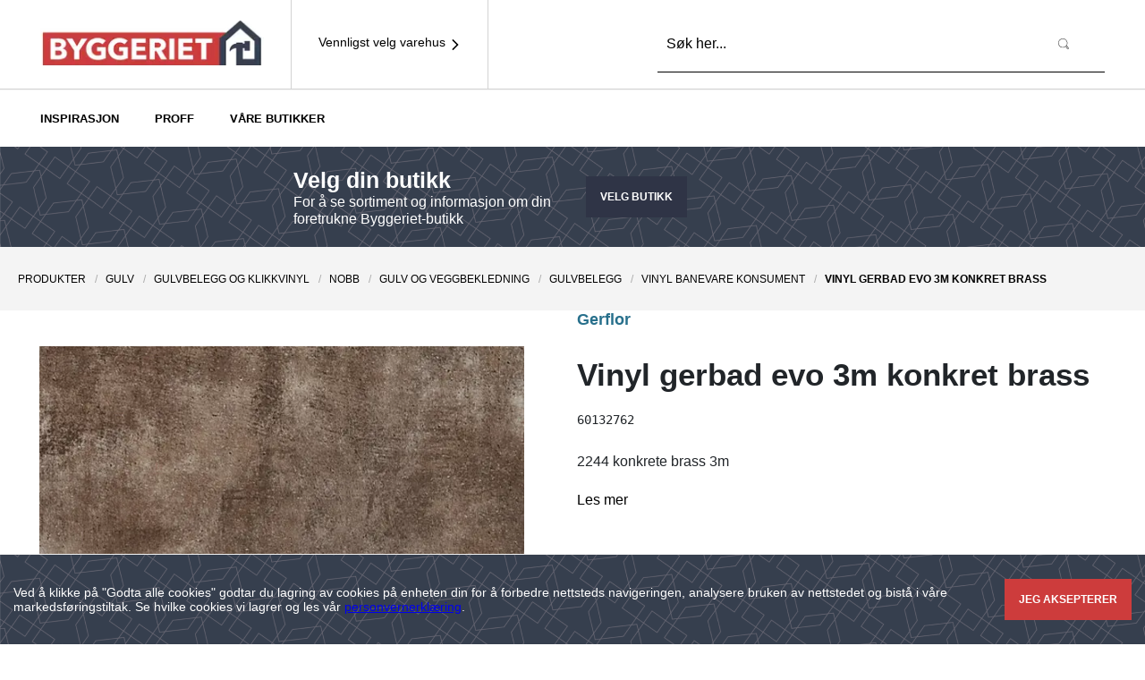

--- FILE ---
content_type: text/html; charset=utf-8
request_url: https://www.byggeriet.no/product/gerflor-vinyl-gerbad-evo-3m-konkret-brass--60132762?code=60132762
body_size: 55756
content:
<!DOCTYPE html><html lang="no"><head><script async="" src="https://www.googletagmanager.com/gtm/js?id=GTM-TMJK7RQ"></script><link rel="preload" href="https://cdn.byggeriet.getadigital.cloud/fonts/index.css" as="style"/><link rel="stylesheet" href="https://cdn.byggeriet.getadigital.cloud/fonts/index.css"/><link rel="preconnect" href="https://track.adform.net"/><link rel="preconnect" href="https://tb.de17a.com"/><link rel="preconnect" href="https://www.google-analytics.com"/><link rel="preconnect" href="https://9827529.fls.doubleclick.net"/><link rel="preconnect" href="https://adservice.google.com"/><link rel="preconnect" href="https://cdn.byggeriet.getadigital.cloud"/><meta charSet="utf-8"/><meta name="viewport" content="initial-scale=1.0, width=device-width, minimum-scale=1"/><title>VINYL GERBAD EVO 3M KONKRET BRASS | BYGGERIET</title><meta itemProp="name" content="VINYL GERBAD EVO 3M KONKRET BRASS | BYGGERIET"/><meta name="twitter:title" content="VINYL GERBAD EVO 3M KONKRET BRASS | BYGGERIET"/><meta property="og:title" content="VINYL GERBAD EVO 3M KONKRET BRASS | BYGGERIET"/><meta property="og:url" content="/product/gerflor-vinyl-gerbad-evo-3m-konkret-brass--60132762"/><meta property="og:site_name" content="Byggeriet"/><meta http-equiv="content-language" content="no"/><meta name="description" content="2244 KONKRETE BRASS 3M"/><meta itemProp="description" content="2244 KONKRETE BRASS 3M"/><meta name="twitter:description" content="2244 KONKRETE BRASS 3M"/><meta property="og:description" content="2244 KONKRETE BRASS 3M"/><meta itemProp="image" content="https://mestergruppen.azureedge.net/mestergruppenproducts/60132762/nobb-4671cccb-dd64-473f-a62f-5fff4cd1ad3f-square"/><meta property="og:image" content="https://mestergruppen.azureedge.net/mestergruppenproducts/60132762/nobb-4671cccb-dd64-473f-a62f-5fff4cd1ad3f-square"/><meta name="twitter:image:src" content="https://mestergruppen.azureedge.net/mestergruppenproducts/60132762/nobb-4671cccb-dd64-473f-a62f-5fff4cd1ad3f-square"/><meta name="twitter:card" content="product"/><meta property="og:type" content="product"/><meta name="next-head-count" content="18"/><link rel="preload" href="https://cdn.byggeriet.getadigital.cloud/_next/static/css/661a82f42f498881.css" as="style"/><link rel="stylesheet" href="https://cdn.byggeriet.getadigital.cloud/_next/static/css/661a82f42f498881.css" data-n-g=""/><link rel="preload" href="https://cdn.byggeriet.getadigital.cloud/_next/static/css/691fa94c181fff31.css" as="style"/><link rel="stylesheet" href="https://cdn.byggeriet.getadigital.cloud/_next/static/css/691fa94c181fff31.css" data-n-p=""/><link rel="preload" href="https://cdn.byggeriet.getadigital.cloud/_next/static/css/c69856b579955fe6.css" as="style"/><link rel="stylesheet" href="https://cdn.byggeriet.getadigital.cloud/_next/static/css/c69856b579955fe6.css" data-n-p=""/><link rel="preload" href="https://cdn.byggeriet.getadigital.cloud/_next/static/css/45599f0cfe2f75c6.css" as="style"/><link rel="stylesheet" href="https://cdn.byggeriet.getadigital.cloud/_next/static/css/45599f0cfe2f75c6.css" data-n-p=""/><link rel="preload" href="https://cdn.byggeriet.getadigital.cloud/_next/static/css/ea0c3b7297238903.css" as="style"/><link rel="stylesheet" href="https://cdn.byggeriet.getadigital.cloud/_next/static/css/ea0c3b7297238903.css" data-n-p=""/><noscript data-n-css=""></noscript><script defer="" nomodule="" src="https://cdn.byggeriet.getadigital.cloud/_next/static/chunks/polyfills-5cd94c89d3acac5f.js"></script><script src="https://cdn.byggeriet.getadigital.cloud/_next/static/chunks/webpack-e44b85b16c34b4b0.js" defer=""></script><script src="https://cdn.byggeriet.getadigital.cloud/_next/static/chunks/framework-568b840ecff66744.js" defer=""></script><script src="https://cdn.byggeriet.getadigital.cloud/_next/static/chunks/main-4fa3ce4f137598fe.js" defer=""></script><script src="https://cdn.byggeriet.getadigital.cloud/_next/static/chunks/pages/_app-429336e038713070.js" defer=""></script><script src="https://cdn.byggeriet.getadigital.cloud/_next/static/chunks/29107295-6897908d5a7c7dbe.js" defer=""></script><script src="https://cdn.byggeriet.getadigital.cloud/_next/static/chunks/2a6d4ee3-5249db725339b293.js" defer=""></script><script src="https://cdn.byggeriet.getadigital.cloud/_next/static/chunks/1372-2a00f8008e24d3e9.js" defer=""></script><script src="https://cdn.byggeriet.getadigital.cloud/_next/static/chunks/9709-e0494f98aa1e6c72.js" defer=""></script><script src="https://cdn.byggeriet.getadigital.cloud/_next/static/chunks/4623-c4e16bfc28584f89.js" defer=""></script><script src="https://cdn.byggeriet.getadigital.cloud/_next/static/chunks/5947-314bec5a39da0031.js" defer=""></script><script src="https://cdn.byggeriet.getadigital.cloud/_next/static/chunks/4817-4f88bce3367f6249.js" defer=""></script><script src="https://cdn.byggeriet.getadigital.cloud/_next/static/chunks/5504-f7e281bcd81cc54b.js" defer=""></script><script src="https://cdn.byggeriet.getadigital.cloud/_next/static/chunks/8987-50575c5ffff107b8.js" defer=""></script><script src="https://cdn.byggeriet.getadigital.cloud/_next/static/chunks/4252-0c13e18b52abaa6e.js" defer=""></script><script src="https://cdn.byggeriet.getadigital.cloud/_next/static/chunks/8473-24c5e99fa9e6fcd1.js" defer=""></script><script src="https://cdn.byggeriet.getadigital.cloud/_next/static/chunks/6639-bfd896af15d7b4c7.js" defer=""></script><script src="https://cdn.byggeriet.getadigital.cloud/_next/static/chunks/6524-9cd9c1f1f6a41071.js" defer=""></script><script src="https://cdn.byggeriet.getadigital.cloud/_next/static/chunks/2257-0c0edde439b72c96.js" defer=""></script><script src="https://cdn.byggeriet.getadigital.cloud/_next/static/chunks/pages/product/%5Bslug%5D-4f4753d4dbad3ce1.js" defer=""></script><script src="https://cdn.byggeriet.getadigital.cloud/_next/static/YoSHJx4sFo59jVVeZN395/_buildManifest.js" defer=""></script><script src="https://cdn.byggeriet.getadigital.cloud/_next/static/YoSHJx4sFo59jVVeZN395/_ssgManifest.js" defer=""></script><script src="https://cdn.byggeriet.getadigital.cloud/_next/static/YoSHJx4sFo59jVVeZN395/_middlewareManifest.js" defer=""></script><style id="__jsx-1155485203">#nprogress{pointer-events:none;}#nprogress .bar{background:var(--color-highlight);position:fixed;z-index:9999;top:0;left:0;width:100%;height:3px;}#nprogress .peg{display:block;position:absolute;right:0px;width:100px;height:100%;box-shadow:0 0 10px var(--color-highlight),0 0 5px var(--color-highlight);opacity:1;-webkit-transform:rotate(3deg) translate(0px,-4px);-ms-transform:rotate(3deg) translate(0px,-4px);-webkit-transform:rotate(3deg) translate(0px,-4px);-ms-transform:rotate(3deg) translate(0px,-4px);transform:rotate(3deg) translate(0px,-4px);}#nprogress .spinner{display:block;position:fixed;z-index:1031;top:15px;right:15px;}#nprogress .spinner-icon{width:18px;height:18px;box-sizing:border-box;border:solid 2px transparent;border-top-color:var(--color-highlight);border-left-color:var(--color-highlight);border-radius:50%;-webkit-animation:nprogresss-spinner 400ms linear infinite;-webkit-animation:nprogress-spinner 400ms linear infinite;animation:nprogress-spinner 400ms linear infinite;}.nprogress-custom-parent{overflow:hidden;position:relative;}.nprogress-custom-parent #nprogress .spinner,.nprogress-custom-parent #nprogress .bar{position:absolute;}@-webkit-keyframes nprogress-spinner{0%{-webkit-transform:rotate(0deg);}100%{-webkit-transform:rotate(360deg);}}@-webkit-keyframes nprogress-spinner{0%{-webkit-transform:rotate(0deg);-ms-transform:rotate(0deg);transform:rotate(0deg);}100%{-webkit-transform:rotate(360deg);-ms-transform:rotate(360deg);transform:rotate(360deg);}}@keyframes nprogress-spinner{0%{-webkit-transform:rotate(0deg);-ms-transform:rotate(0deg);transform:rotate(0deg);}100%{-webkit-transform:rotate(360deg);-ms-transform:rotate(360deg);transform:rotate(360deg);}}</style></head><body><script>
                                window.dataLayer = window.dataLayer || [];
                                function gtag(){dataLayer.push(arguments);}
                                gtag('js', new Date());
                                gtag('config', 'GTM-TMJK7RQ', {
                                  page_path: window.location.pathname,
                                });
                              </script><div id="__next" data-reactroot=""><div class="_layout_app__gI0yj"><div data-testid="store_selector"><div class="_store-selector_wrapper__HfoEc" tabindex="-1"><div class="_store-selector_contentWrapper__8WX5e"><button class="_store-selector_closeButton__XujQb"><svg height="24" width="24"><use href="#SVG_SYMBOL_TIMES"></use></svg></button><div><h2 class="_heading2_module_h2__b95eb9ff _store-selector_title__C3CVI">Velg ditt varehus</h2></div></div><div class="_store-selector_contentWrapper__8WX5e"><div class="_search-text-field_textField__4Dhzi _store-selector_searchBar__ozn1M"><input type="text" class="_search-text-field_input__aZvBR" placeholder="Søk etter varehus eller sted" value=""/><button class="_button_module_button__e7fdbd0b _search-text-field_searchButton__GXtJk" type="submit" data-test-id="quick_search_input"><span class="_elementWithIcon_module_elementWithIcon__b7406efa _button_module_buttonInner__e7fdbd0b"><i class="_icon_module_icon__24f8a08c _elementWithIcon_module_elementWithIconIcon__b7406efa"><svg class="_icon_module_svg__24f8a08c" width="16" height="16" focusable="false" aria-hidden="true"><use href="#SVG_SYMBOL_SEARCH_XL_BYGG"></use></svg></i></span></button></div><div class="_row_module_row__618ea919 _store-selector_locationRow__xZjTe"><div class="_col_module_col__437ffa91 _col_module_colSmall12__437ffa91 _col_module_colMedium6__437ffa91">Eller finn den nærmeste butikken for meg automatisk<!-- -->:</div><div class="_col_module_col__437ffa91 _col_module_colSmall12__437ffa91 _col_module_colMedium6__437ffa91 _store-selector_alignText__WZ1ay"><button class="_button_module_button__e7fdbd0b _store-selector_icon__RM6qP _button_module_buttonSecondary__e7fdbd0b" disabled=""><span class="_elementWithIcon_module_elementWithIcon__b7406efa _elementWithIcon_module_elementWithIconLeft__b7406efa _button_module_buttonInner__e7fdbd0b"><i class="_icon_module_icon__24f8a08c _elementWithIcon_module_elementWithIconIcon__b7406efa"><svg class="_icon_module_svg__24f8a08c" width="16" height="16" focusable="false" aria-hidden="true"><use href="#SVG_SYMBOL_LOCATION_PIN_BOLD"></use></svg></i><span class="_elementWithIcon_module_elementWithIconContent__b7406efa">Bruk min posisjon</span></span></button></div><div class="_col_module_col__437ffa91 _col_module_colSmall12__437ffa91 _col_module_colLarge12__437ffa91"><p class="_store-selector_locationErrorText__sukEF">Får ikke tilgang til posisjon</p></div></div><div><div class="_store-selector_spinner__qmv4a"><i class="_icon_module_icon__24f8a08c _spinner_spinner__jUFuA"><svg class="_icon_module_svg__24f8a08c" width="16" height="16" focusable="false" aria-hidden="true"><use href="#SVG_SYMBOL_SPINNER"></use></svg></i></div></div></div></div></div><header style="top:0;--site-header-height:nullpx" class="_site-header_siteHeader__MlcST"><div></div><div class="_site-header_content__gXBzl"><div class="_container_module_container__b6d298d2 _container_module_containerCentered__b6d298d2 _site-header_contentContainer__ZSmRI"><div class="_site-header_logoWrapper__Rh0fC"><a class="_anchor_module_a__8b042818 _site-header_logo__it3qK" href="/"><div><span style="box-sizing:border-box;display:inline-block;overflow:hidden;width:initial;height:initial;background:none;opacity:1;border:0;margin:0;padding:0;position:relative;max-width:100%"><span style="box-sizing:border-box;display:block;width:initial;height:initial;background:none;opacity:1;border:0;margin:0;padding:0;max-width:100%"><img style="display:block;max-width:100%;width:initial;height:initial;background:none;opacity:1;border:0;margin:0;padding:0" alt="" aria-hidden="true" src="data:image/svg+xml,%3csvg%20xmlns=%27http://www.w3.org/2000/svg%27%20version=%271.1%27%20width=%27250%27%20height=%2750%27/%3e"/></span><img alt="test" srcSet="https://cdn.byggeriet.getadigital.cloud/images/UBhdJYrTuChoWROCfU4D4_T17uskPezVksN9ycPbx2Q/f:webp/w:256/q:75/plain/https://cdn.sanity.io/images/x21tzlql/production/89e80df0666a0149de9ea1e6e43b56c19efacbd8-636x147.png 1x, https://cdn.byggeriet.getadigital.cloud/images/_yuxROkl3G3MOziCO6mOFni3NxslX16qiqIN-o-jxVE/f:webp/w:640/q:75/plain/https://cdn.sanity.io/images/x21tzlql/production/89e80df0666a0149de9ea1e6e43b56c19efacbd8-636x147.png 2x" src="https://cdn.byggeriet.getadigital.cloud/images/_yuxROkl3G3MOziCO6mOFni3NxslX16qiqIN-o-jxVE/f:webp/w:640/q:75/plain/https://cdn.sanity.io/images/x21tzlql/production/89e80df0666a0149de9ea1e6e43b56c19efacbd8-636x147.png" decoding="async" data-nimg="intrinsic" class="_image_module_img__a0feac75 _site-header_logoImage__eIIlI" style="position:absolute;top:0;left:0;bottom:0;right:0;box-sizing:border-box;padding:0;border:none;margin:auto;display:block;width:0;height:0;min-width:100%;max-width:100%;min-height:100%;max-height:100%"/></span></div></a></div><button class="_store-selector-nav-button_wrapper__HaQ8U _site-header_storeSelectorButton__EzACb" data-testid="store_selector_nav_button"><div class="_store-selector-nav-button_content__6wyzO"><span class="_elementWithIcon_module_elementWithIcon__b7406efa _elementWithIcon_module_elementWithIconRight__b7406efa _store-selector-nav-button_icon__zB0zm"><i class="_icon_module_icon__24f8a08c _elementWithIcon_module_elementWithIconIcon__b7406efa"><svg class="_icon_module_svg__24f8a08c" width="16" height="16" focusable="false" aria-hidden="true"><use href="#SVG_SYMBOL_ANGLE_RIGHT"></use></svg></i><span class="_elementWithIcon_module_elementWithIconContent__b7406efa"><p>Vennligst velg varehus</p></span></span></div></button><div class="_site-header_spacer__mTsDV"></div><div data-testid="header_search_input_wrapper" class="_quick-search_searchBar__2nu_n "><form action="/search"><div class="_search-text-field_textField__4Dhzi"><input type="text" class="_search-text-field_input__aZvBR" placeholder="Søk her..." name="q" value=""/><button class="_button_module_button__e7fdbd0b _search-text-field_searchButton__GXtJk" type="submit" data-test-id="quick_search_input"><span class="_elementWithIcon_module_elementWithIcon__b7406efa _button_module_buttonInner__e7fdbd0b"><i class="_icon_module_icon__24f8a08c _elementWithIcon_module_elementWithIconIcon__b7406efa"><svg class="_icon_module_svg__24f8a08c" width="16" height="16" focusable="false" aria-hidden="true"><use href="#SVG_SYMBOL_SEARCH_XL_BYGG"></use></svg></i></span></button></div></form></div><div class="_site-header_menuBtnContainer__8orVn"></div></div></div><div><div class=""><div class="_container_module_container__b6d298d2 _container_module_containerCentered__b6d298d2 _site-header-navigation-bar_container__0PxJ5"><div class="_site-header-navigation-bar_hidden__b0WGb"><a href="/category-list/produkter">Produkter</a><a href="/article-list/inspirasjon">Inspirasjon</a><a href="/article-list/proffnytt">PROFF</a><a href="/butikker">Våre butikker</a></div></div></div></div><div class="_site-header-store-bar_storeBar__18JfD "><div class="_container_module_container__b6d298d2 _container_module_containerCentered__b6d298d2 _site-header-store-bar_container__j1Vh_"><div class="_row_module_row__618ea919"><div class="_col_module_col__437ffa91"><h2 class="_heading2_module_h2__b95eb9ff _site-header-store-bar_heading__QUytl">Velg din butikk</h2><p class="_paragraph_module_p__63002a0b _site-header-store-bar_text__fjWTP">For å se sortiment og informasjon om din foretrukne Byggeriet-butikk</p></div><div class="_col_module_col__437ffa91"><a class="_button_module_button__e7fdbd0b _site-header-store-bar_anchor__hDn6D _button_module_buttonPrimary__e7fdbd0b" href="/product/gerflor-vinyl-gerbad-evo-3m-konkret-brass--60132762?code=60132762#">Velg butikk</a></div></div></div></div></header><main class="_layout_main__PAm6N"><script type="application/ld+json">{"@type":"Product","category":"Produkter / Gulv / Gulvbelegg og klikkvinyl / NOBB / Gulv og Veggbekledning / Gulvbelegg / Vinyl banevare konsument","description":"2244 KONKRETE BRASS 3M","image":"https://mestergruppen.azureedge.net/mestergruppenproducts/60132762/nobb-4671cccb-dd64-473f-a62f-5fff4cd1ad3f-square","name":"VINYL GERBAD EVO 3M KONKRET BRASS","productID":"60132762","gtin":"3475710622403","offers":{"@type":"Offer","price":1179.56,"priceCurrency":"NOK","availability":"OutOfStock","itemCondition":"NewCondition","url":"https://byggeriet.no/product/gerflor-vinyl-gerbad-evo-3m-konkret-brass--60132762?code=60132762"},"@context":"https://schema.org"}</script><section class="_product_background__J9gqs"><div class="_container_module_container__b6d298d2 _container_module_containerCentered__b6d298d2 _product_breadcrumbContainer__DaeDr"><script type="application/ld+json">{"@context":"https://schema.org","@type":"BreadcrumbList","itemListElement":[{"@type":"ListItem","position":1,"item":{"@id":"https://byggeriet.no/","name":"Produkter"}},{"@type":"ListItem","position":2,"item":{"@id":"https://byggeriet.no//","name":"Gulv"}},{"@type":"ListItem","position":3,"item":{"@id":"https://byggeriet.no///","name":"Gulvbelegg og klikkvinyl"}},{"@type":"ListItem","position":4,"item":{"@id":"https://byggeriet.no////","name":"NOBB"}},{"@type":"ListItem","position":5,"item":{"@id":"https://byggeriet.no/////","name":"Gulv og Veggbekledning"}},{"@type":"ListItem","position":6,"item":{"@id":"https://byggeriet.no//////","name":"Gulvbelegg"}},{"@type":"ListItem","position":7,"item":{"@id":"https://byggeriet.no///////","name":"Vinyl banevare konsument"}},{"@type":"ListItem","position":8,"item":{"@id":"https://byggeriet.no////////","name":"VINYL GERBAD EVO 3M KONKRET BRASS"}}]}</script><nav class="" aria-label="breadcrumbs"><a class="_anchor_module_a__8b042818 Breadcrumbs_module_anchor__ec2fbf25" href="/category/produkter">Produkter</a><a class="_anchor_module_a__8b042818 Breadcrumbs_module_anchor__ec2fbf25" href="/category/produkter/gulv">Gulv</a><a class="_anchor_module_a__8b042818 Breadcrumbs_module_anchor__ec2fbf25" href="/category/produkter/gulv/gulvbelegg-og-klikkvinyl">Gulvbelegg og klikkvinyl</a><a class="_anchor_module_a__8b042818 Breadcrumbs_module_anchor__ec2fbf25" href="/category/produkter/gulv/gulvbelegg-og-klikkvinyl/nobb">NOBB</a><a class="_anchor_module_a__8b042818 Breadcrumbs_module_anchor__ec2fbf25" href="/category/produkter/gulv/gulvbelegg-og-klikkvinyl/nobb/gulv-og-veggbekledning">Gulv og Veggbekledning</a><a class="_anchor_module_a__8b042818 Breadcrumbs_module_anchor__ec2fbf25" href="/category/produkter/gulv/gulvbelegg-og-klikkvinyl/nobb/gulv-og-veggbekledning/gulvbelegg">Gulvbelegg</a><a class="_anchor_module_a__8b042818 Breadcrumbs_module_anchor__ec2fbf25" href="/category/produkter/gulv/gulvbelegg-og-klikkvinyl/nobb/gulv-og-veggbekledning/gulvbelegg/vinyl-banevare-konsument">Vinyl banevare konsument</a><span class="Breadcrumbs_module_anchor__ec2fbf25">VINYL GERBAD EVO 3M KONKRET BRASS</span></nav></div><div class="_product-hero-section_hero__g7_9c"><div class="_container_module_container__b6d298d2 _container_module_containerCentered__b6d298d2"><div class="_stackedLayoutItem_module_stackedLayoutItem__282ba260 _stackedLayoutItem_module_mbSmallModerate__282ba260 _product-hero-section_heroContainer__bv6JB"><div class="_product-gallery_productGallery__Wac5k _product-hero-section_gallery__Z_wMo"><div class="_product-gallery_gallerySwiper__VGn_U"><div class="_product-gallery_gallerySwiper__VGn_U"></div><div class="_product-gallery_thumbnailSwiper___VQu6"></div></div></div><div class="_product-details_productDetails__wvnnz _product-hero-section_details__y5rjA"><div class="_product-details_content__2vqho"><div class="_stackedLayoutItem_module_stackedLayoutItem__282ba260 _stackedLayoutItem_module_mbSmallModerate__282ba260"><h1 class="_heading1_module_h1__f6f08ed3 _product-details_heading__LT_HM"><span class="_product-details_brand__ROLo_ h2">Gerflor</span><div class="_product-details_productName__zW_zD">VINYL GERBAD EVO 3M KONKRET BRASS</div></h1></div><div class="_stackedLayoutItem_module_stackedLayoutItem__282ba260 _stackedLayoutItem_module_mbSmallModerate__282ba260"><p class="_paragraph_module_p__63002a0b _product-details_productCode__JcpGd">60132762</p></div><div class="_stackedLayoutItem_module_stackedLayoutItem__282ba260 _stackedLayoutItem_module_mbSmallModerate__282ba260"></div><div class="_stackedLayoutItem_module_stackedLayoutItem__282ba260 _stackedLayoutItem_module_mbSmallModerate__282ba260"></div><div class="_stackedLayoutItem_module_stackedLayoutItem__282ba260 _stackedLayoutItem_module_mbSmallModerate__282ba260"><div class="HtmlString_module_htmlString__84fd0daf _product-details_tinymce__GXJbr">2244 konkrete brass 3m</div></div><div class="_stackedLayoutItem_module_stackedLayoutItem__282ba260 _stackedLayoutItem_module_mbSmallModerate__282ba260"><a class="_anchor_module_a__8b042818 _product-details_readMoreLink__w5OEc" href="/product/gerflor-vinyl-gerbad-evo-3m-konkret-brass--60132762#read-more">Les mer</a></div><div class="_stackedLayoutItem_module_stackedLayoutItem__282ba260 _stackedLayoutItem_module_mbSmallModerate__282ba260"></div><div class="_stackedLayoutItem_module_stackedLayoutItem__282ba260 _stackedLayoutItem_module_mbSmallModerate__282ba260"></div></div><div class="_product-details_actions__LnTr7"><div data-testid="product_details_no_store_label"><h4 class="_heading4_module_h4__3ea126dc _product-details_selectStoreFallbackHeading__D_O44">Vennligst velg ditt varehus for å se priser og tilgjengelighet på våre produkter.</h4><button class="_button_module_button__e7fdbd0b _button_module_buttonBlue__e7fdbd0b"><span class="_button_module_buttonInner__e7fdbd0b">VELG VAREHUS</span></button></div></div></div></div></div></div><section id="read-more"><div class="_product-content_tabsHeader__bbeG7"><button class="_anchor_module_a__8b042818 _product-content_tabSelector__bhBpE _product-content_tabSelectorActive__zBT1h" role="tab" id="tab-product-about" aria-selected="true" aria-controls="tab-content-product-about"><span class="_button_module_buttonInner__e7fdbd0b">Produktinformasjon</span></button><button class="_anchor_module_a__8b042818 _product-content_tabSelector__bhBpE" role="tab" id="tab-documents-tab" aria-selected="false" aria-controls="tab-content-documents-tab"><span class="_button_module_buttonInner__e7fdbd0b">Dokumenter</span></button></div><div class="_product-content_tabsContentWrapper__lmVrv"><section class="_container_module_container__b6d298d2 _container_module_containerCentered__b6d298d2 _product-content_container__xEUAt"><div role="tabpanel" class="_product-content_tabContent__gFwre" id="tab-content-product-about" aria-labelledby="tab-product-about"><h2 class="_heading3_module_h3__4a7fe4bb">Produktinformasjon</h2><div class="_stackedLayoutItem_module_stackedLayoutItem__282ba260 _stackedLayoutItem_module_mbSmallModerate__282ba260"><div class="HtmlString_module_htmlString__84fd0daf _product-content_tinymce__gEzRu">2244 konkrete brass 3m</div></div><div class="_stackedLayoutItem_module_stackedLayoutItem__282ba260 _stackedLayoutItem_module_mbSmallModerate__282ba260"><div class="HtmlString_module_htmlString__84fd0daf _product-content_tinymce__gEzRu">GERBAD er et våtromsbelegg med spennende mønster og helt unike egenskaper. Bredden på 3 meter gjør det mulig å legge gulvet på badet helt uten skjøter! GERBAD er testet av Sveriges Provnings- och forskningsinstitut og oppfyller GBRs-krav till bruk i våtrum.</div></div><div class="_stackedLayoutItem_module_stackedLayoutItem__282ba260 _stackedLayoutItem_module_mbSmallModerate__282ba260"></div><div class="_stackedLayoutItem_module_stackedLayoutItem__282ba260 _stackedLayoutItem_module_mbSmallModerate__282ba260"></div></div></section></div></section></section></main><footer class="_site-footer_siteFooter__H3nu3 _site-footer_logoAbove__n3jBQ"><div class="_site-footer_mainContent__97tyt"><div class="_container_module_container__b6d298d2 _container_module_containerCentered__b6d298d2"><div class="_row_module_row__618ea919"><section class="_col_module_col__437ffa91 _col_module_colSmall12__437ffa91 _col_module_colLarge2__437ffa91 _site-footer_section__dcj__"><h2 class="_heading2_module_h2__b95eb9ff _site-footer_listHeading__au8kD">OM OSS</h2><ul class="_layoutList_module_layoutList__6908b529 _layoutList_module_layoutListVertical__6908b529 _layoutList_module_spaceSmallSmall__6908b529"><li class="_layoutList_module_layoutListItem__6908b529 _site-footer_listAnchorWrapper__MzF9g"><a class="_anchor_module_a__8b042818 _site-footer_listAnchor__Bvrjt" href="/landing/om-byggeriet">Om Byggeriet</a></li><li class="_layoutList_module_layoutListItem__6908b529 _site-footer_listAnchorWrapper__MzF9g"><a class="_anchor_module_a__8b042818 _site-footer_listAnchor__Bvrjt" href="/butikker">Våre butikker</a></li></ul></section><section class="_col_module_col__437ffa91 _col_module_colSmall12__437ffa91 _col_module_colLarge2__437ffa91 _site-footer_section__dcj__"><h2 class="_heading2_module_h2__b95eb9ff _site-footer_listHeading__au8kD">TJENESTER</h2><ul class="_layoutList_module_layoutList__6908b529 _layoutList_module_layoutListVertical__6908b529 _layoutList_module_spaceSmallSmall__6908b529"><li class="_layoutList_module_layoutListItem__6908b529 _site-footer_listAnchorWrapper__MzF9g"><a class="_anchor_module_a__8b042818 _site-footer_listAnchor__Bvrjt" href="http://kjedeportalen.byggeriet.no/wp-login.php?redirect_to=/">Logg inn i Kjedeportalen</a></li><li class="_layoutList_module_layoutListItem__6908b529 _site-footer_listAnchorWrapper__MzF9g"><a class="_anchor_module_a__8b042818 _site-footer_listAnchor__Bvrjt" href="/landing/varesortiment-byggeriet">Varesortiment</a></li></ul></section><section class="_col_module_col__437ffa91 _col_module_colSmall12__437ffa91 _col_module_colLarge2__437ffa91 _site-footer_section__dcj__"><h2 class="_heading2_module_h2__b95eb9ff _site-footer_listHeading__au8kD">INFORMASJON</h2><ul class="_layoutList_module_layoutList__6908b529 _layoutList_module_layoutListVertical__6908b529 _layoutList_module_spaceSmallSmall__6908b529"><li class="_layoutList_module_layoutListItem__6908b529 _site-footer_listAnchorWrapper__MzF9g"><a class="_anchor_module_a__8b042818 _site-footer_listAnchor__Bvrjt" href="/landing/salgs-og-leveringsbetingelser">Salgs- og leveringsbetingelser</a></li><li class="_layoutList_module_layoutListItem__6908b529 _site-footer_listAnchorWrapper__MzF9g"><a class="_anchor_module_a__8b042818 _site-footer_listAnchor__Bvrjt" href="/landing/personvernerklaring-byggeriet">Personvernerklæring</a></li><li class="_layoutList_module_layoutListItem__6908b529 _site-footer_listAnchorWrapper__MzF9g"><a class="_anchor_module_a__8b042818 _site-footer_listAnchor__Bvrjt" href="https://mestergruppen.no/%C3%A5penhetsloven/">Åpenhetsloven</a></li></ul></section><section class="_col_module_col__437ffa91 _col_module_colSmall12__437ffa91 _col_module_colLarge6__437ffa91 _site-footer_section__dcj__ _site-footer_sectionAbout__XMyVm" aria-labelledby="footer-about-heading"><div class="_site-footer_logo__0lihR"><span style="box-sizing:border-box;display:inline-block;overflow:hidden;width:initial;height:initial;background:none;opacity:1;border:0;margin:0;padding:0;position:relative;max-width:100%"><span style="box-sizing:border-box;display:block;width:initial;height:initial;background:none;opacity:1;border:0;margin:0;padding:0;max-width:100%"><img style="display:block;max-width:100%;width:initial;height:initial;background:none;opacity:1;border:0;margin:0;padding:0" alt="" aria-hidden="true" src="data:image/svg+xml,%3csvg%20xmlns=%27http://www.w3.org/2000/svg%27%20version=%271.1%27%20width=%2790%27%20height=%2757%27/%3e"/></span><img alt="" src="[data-uri]" decoding="async" data-nimg="intrinsic" class="_image_module_img__a0feac75" style="position:absolute;top:0;left:0;bottom:0;right:0;box-sizing:border-box;padding:0;border:none;margin:auto;display:block;width:0;height:0;min-width:100%;max-width:100%;min-height:100%;max-height:100%"/><noscript><img alt="" srcSet="https://cdn.byggeriet.getadigital.cloud/images/L4TRTavxXh1eDX5zeWeEKUhNmY-DrRznE_evYobr67U/f:webp/w:96/q:75/plain/https://cdn.sanity.io/images/x21tzlql/production/89e80df0666a0149de9ea1e6e43b56c19efacbd8-636x147.png 1x, https://cdn.byggeriet.getadigital.cloud/images/UBhdJYrTuChoWROCfU4D4_T17uskPezVksN9ycPbx2Q/f:webp/w:256/q:75/plain/https://cdn.sanity.io/images/x21tzlql/production/89e80df0666a0149de9ea1e6e43b56c19efacbd8-636x147.png 2x" src="https://cdn.byggeriet.getadigital.cloud/images/UBhdJYrTuChoWROCfU4D4_T17uskPezVksN9ycPbx2Q/f:webp/w:256/q:75/plain/https://cdn.sanity.io/images/x21tzlql/production/89e80df0666a0149de9ea1e6e43b56c19efacbd8-636x147.png" decoding="async" data-nimg="intrinsic" style="position:absolute;top:0;left:0;bottom:0;right:0;box-sizing:border-box;padding:0;border:none;margin:auto;display:block;width:0;height:0;min-width:100%;max-width:100%;min-height:100%;max-height:100%" class="_image_module_img__a0feac75" loading="lazy"/></noscript></span></div><div><div class="_row_module_row__618ea919"><div class="_col_module_col__437ffa91"><p class="_site-footer_aboutHeading__PUb0_">BESØKSADRESSE</p><p class="_site-footer_information__3qhWV">Kjedekontor Byggeriet<br/>W. Andersens gate 4<br/>9800 Vadsø<br/><b>Tlf:</b> 23 37 75 00<p class="_site-footer_aboutHeading__PUb0_">POST-/FAKTURAADRESSE</p>Nils Hansens Vei 8<br/>0667 Oslo<br/></p></div><div class="_col_module_col__437ffa91"><p class="_site-footer_aboutHeading__PUb0_">Kontakt oss</p><p class="_site-footer_information__3qhWV">Kontakt ditt lokale varehus dersom du har spørsmål: <br/></p></div><div class="_col_module_col__437ffa91"><p class="_site-footer_aboutHeading__PUb0_">Kontakt oss</p><p class="_site-footer_information__3qhWV">Kontakt ditt lokale varehus dersom du har spørsmål<!-- -->: <br/><button class="_button_module_button__e7fdbd0b _site-footer_storeSelectorButton__RMBPS _button_module_buttonSecondary__e7fdbd0b"><span class="_button_module_buttonInner__e7fdbd0b">Velg varehus</span></button></p></div></div></div><div class="_site-footer_socialLinks__4HaWj"><div class="_row_module_row__618ea919"><div class="_col_module_col__437ffa91"><p class="_site-footer_aboutHeading__PUb0_">Følg Byggeriet på</p></div></div><div class="_row_module_row__618ea919 _site-footer_socialLinksWrapper__IcD6Y"><a class="_anchor_module_a__8b042818 _site-footer_socialLink__gJwpf" href="https://www.facebook.com/byggeriet"><span class="_elementWithIcon_module_elementWithIcon__b7406efa"><i class="_icon_module_icon__24f8a08c _elementWithIcon_module_elementWithIconIcon__b7406efa"><svg class="_icon_module_svg__24f8a08c" width="16" height="16" focusable="false" aria-hidden="true"><use href="#SVG_SYMBOL_FACEBOOK_XL_BYGG"></use></svg></i></span></a></div></div></section></div></div></div><div class="_site-footer_bar__aAFXx"><div class="_container_module_container__b6d298d2 _container_module_containerCentered__b6d298d2"><div class="_row_module_row__618ea919"><div class="_col_module_col__437ffa91"><small>BYGGERIET.NO Alle rettigheter </small></div></div></div></div></footer><div class="_cookie-consent_cookieConsent__pgw3W"><div class="_container_module_container__b6d298d2 _container_module_containerCentered__b6d298d2"><div class="_cookie-consent_content__meVMn"><div class="PortableTextContent_module_portableTextContent__7dc34bd7 _cookie-consent_description__sTIGP"><p>Ved å klikke på &quot;Godta alle cookies&quot; godtar du lagring av cookies på enheten din for å forbedre nettsteds navigeringen, analysere bruken av nettstedet og bistå i våre markedsføringstiltak. Se hvilke cookies vi lagrer og les vår <a href="https://byggeriet-production.teamgeta.net/landing/personvernerklaring-byggeriet">personvernerklæring</a>.</p></div><button class="_button_module_button__e7fdbd0b _cookie-consent_button__9h3w6 _button_module_buttonSecondary__e7fdbd0b"><div class="_button_module_buttonSpinnerContainer__e7fdbd0b"><i class="_icon_module_icon__24f8a08c _button_module_buttonSpinner__e7fdbd0b"><svg class="_icon_module_svg__24f8a08c" width="16" height="16" focusable="false" aria-hidden="true"><use href="#SVG_SYMBOL_SPINNER_DUOTONE"></use></svg></i></div><span class="_button_module_buttonInner__e7fdbd0b">Jeg aksepterer</span></button></div></div></div></div></div><script id="__NEXT_DATA__" type="application/json">{"props":{"pageProps":{"layout":{"siteHeader":{"homeRoute":"/","lastVisitedCategoryUrl":"/","menu":{"items":[{"id":"Web","text":"Produkter","url":"/category-list/produkter","items":[{"id":"trelast-og-byggevarer","text":"Trelast og byggevarer","url":"/category/produkter/trelast-og-byggevarer","items":[{"id":"e43e0-trelast","text":"Trelast","url":"/category/produkter/trelast-og-byggevarer/trelast","items":[{"id":"a0804-utvendig-kledning","text":"Utvendig kledning","url":"/category/produkter/trelast-og-byggevarer/trelast/utvendig-kledning","items":[]},{"id":"a0804-underpanel","text":"Underpanel","url":"/category/produkter/trelast-og-byggevarer/trelast/underpanel","items":[]},{"id":"a0804-konstruksjonsvirke","text":"Konstruksjonsvirke","url":"/category/produkter/trelast-og-byggevarer/trelast/konstruksjonsvirke","items":[]},{"id":"a0804-rekker-og-lekter","text":"Rekker og lekter","url":"/category/produkter/trelast-og-byggevarer/trelast/rekker-og-lekter","items":[]},{"id":"a0804-annen-hoevellast","text":"Annen høvellast","url":"/category/produkter/trelast-og-byggevarer/trelast/annen-hovellast","items":[]},{"id":"a0804-stolper-og-rekkverk","text":"Stolper og rekkverk","url":"/category/produkter/trelast-og-byggevarer/trelast/stolper-og-rekkverk","items":[]},{"id":"a0804-altanrekke","text":"Altanrekke","url":"/category/produkter/trelast-og-byggevarer/trelast/altanrekke","items":[]},{"id":"a0804-vannbrett","text":"Vannbrett","url":"/category/produkter/trelast-og-byggevarer/trelast/vannbrett","items":[]}]},{"id":"e43e0-byggevarer","text":"Byggevarer","url":"/category/produkter/trelast-og-byggevarer/byggevarer","items":[{"id":"b9728-bygningsisolasjon","text":"Bygningsisolasjon","url":"/category/produkter/trelast-og-byggevarer/byggevarer/bygningsisolasjon","items":[]},{"id":"b9728-byggfolie","text":"Byggfolie","url":"/category/produkter/trelast-og-byggevarer/byggevarer/byggfolie","items":[]},{"id":"b9728-vindsperre","text":"Vindsperre","url":"/category/produkter/trelast-og-byggevarer/byggevarer/vindsperre","items":[]},{"id":"b9728-papp-produkter","text":"Papp-produkter","url":"/category/produkter/trelast-og-byggevarer/byggevarer/papp-produkter","items":[]},{"id":"b9728-himlinger","text":"Himlinger","url":"/category/produkter/trelast-og-byggevarer/byggevarer/himlinger","items":[]}]},{"id":"e43e0-konstruksjon","text":"Konstruksjon","url":"/category/produkter/trelast-og-byggevarer/konstruksjon","items":[{"id":"477a5-limtre","text":"Limtre","url":"/category/produkter/trelast-og-byggevarer/konstruksjon/limtre","items":[]}]},{"id":"e43e0-bygningsplater","text":"Bygningsplater","url":"/category/produkter/trelast-og-byggevarer/bygningsplater","items":[{"id":"6c429-gips","text":"Gips","url":"/category/produkter/trelast-og-byggevarer/bygningsplater/gips","items":[]},{"id":"6c429-sponplater","text":"Sponplater","url":"/category/produkter/trelast-og-byggevarer/bygningsplater/sponplater","items":[]},{"id":"6c429-trefiberplater","text":"Trefiberplater","url":"/category/produkter/trelast-og-byggevarer/bygningsplater/trefiberplater","items":[]},{"id":"6c429-kryssfiner","text":"Kryssfiner","url":"/category/produkter/trelast-og-byggevarer/bygningsplater/kryssfiner","items":[]},{"id":"6c429-mdf","text":"MDF","url":"/category/produkter/trelast-og-byggevarer/bygningsplater/mdf","items":[]},{"id":"6c429-osb","text":"OSB","url":"/category/produkter/trelast-og-byggevarer/bygningsplater/osb","items":[]},{"id":"6c429-fasadeplater","text":"Fasadeplater","url":"/category/produkter/trelast-og-byggevarer/bygningsplater/fasadeplater","items":[]},{"id":"6c429-spesialplater-og-tilbehoer","text":"Spesialplater og Tilbehør","url":"/category/produkter/trelast-og-byggevarer/bygningsplater/spesialplater-og-tilbehor","items":[]}]},{"id":"e43e0-veggplater-og-panel","text":"Veggplater og panel","url":"/category/produkter/trelast-og-byggevarer/veggplater-og-panel","items":[{"id":"141db-heltrepanel","text":"Heltrepanel","url":"/category/produkter/trelast-og-byggevarer/veggplater-og-panel/heltrepanel","items":[]},{"id":"141db-sponplater","text":"Sponplater","url":"/category/produkter/trelast-og-byggevarer/veggplater-og-panel/sponplater","items":[]},{"id":"141db-trefiberplater","text":"Trefiberplater","url":"/category/produkter/trelast-og-byggevarer/veggplater-og-panel/trefiberplater","items":[]},{"id":"141db-kryssfiner","text":"Kryssfiner","url":"/category/produkter/trelast-og-byggevarer/veggplater-og-panel/kryssfiner","items":[]},{"id":"141db-mdf","text":"MDF","url":"/category/produkter/trelast-og-byggevarer/veggplater-og-panel/mdf","items":[]},{"id":"141db-hobbyplater","text":"Hobbyplater","url":"/category/produkter/trelast-og-byggevarer/veggplater-og-panel/hobbyplater","items":[]},{"id":"141db-benkeplater","text":"Benkeplater","url":"/category/produkter/trelast-og-byggevarer/veggplater-og-panel/benkeplater","items":[]},{"id":"141db-naturstein","text":"Naturstein","url":"/category/produkter/trelast-og-byggevarer/veggplater-og-panel/naturstein","items":[]}]},{"id":"e43e0-listverk-og-utforinger","text":"Listverk og utforinger","url":"/category/produkter/trelast-og-byggevarer/listverk-og-utforinger","items":[{"id":"09c25-listverk-ubehandlet","text":"Listverk ubehandlet","url":"/category/produkter/trelast-og-byggevarer/listverk-og-utforinger/listverk-ubehandlet","items":[]},{"id":"09c25-listverk-behandlet","text":"Listverk behandlet","url":"/category/produkter/trelast-og-byggevarer/listverk-og-utforinger/listverk-behandlet","items":[]},{"id":"09c25-listverk-i-eik","text":"Listverk i eik","url":"/category/produkter/trelast-og-byggevarer/listverk-og-utforinger/listverk-i-eik","items":[]},{"id":"09c25-listverk-mdf","text":"Listverk MDF","url":"/category/produkter/trelast-og-byggevarer/listverk-og-utforinger/listverk-mdf","items":[]},{"id":"09c25-utforinger","text":"Utforinger","url":"/category/produkter/trelast-og-byggevarer/listverk-og-utforinger/utforinger","items":[]},{"id":"09c25-listverk-plast-og-metall","text":"Listverk plast og metall","url":"/category/produkter/trelast-og-byggevarer/listverk-og-utforinger/listverk-plast-og-metall","items":[]},{"id":"09c25-dekorklosser-og-tilbehoer","text":"Dekorklosser og tilbehør","url":"/category/produkter/trelast-og-byggevarer/listverk-og-utforinger/dekorklosser-og-tilbehor","items":[]}]},{"id":"e43e0-maling","text":"Maling","url":"/category/produkter/trelast-og-byggevarer/maling","items":[{"id":"de0ff-maling-interioer","text":"Maling Interiør","url":"/category/produkter/trelast-og-byggevarer/maling/maling-interior","items":[]},{"id":"de0ff-maling-eksterioer","text":"Maling Eksteriør","url":"/category/produkter/trelast-og-byggevarer/maling/maling-eksterior","items":[]},{"id":"de0ff-maleverktoey","text":"Maleverktøy","url":"/category/produkter/trelast-og-byggevarer/maling/maleverktoy","items":[]},{"id":"de0ff-lim-og-fug","text":"Lim og fug","url":"/category/produkter/trelast-og-byggevarer/maling/lim-og-fug","items":[]},{"id":"de0ff-sparkel-og-avrettingsmasse","text":"Sparkel og Avrettingsmasse","url":"/category/produkter/trelast-og-byggevarer/maling/sparkel-og-avrettingsmasse","items":[]},{"id":"de0ff-lim--og-fugeverktoey","text":"Lim- og Fugeverktøy","url":"/category/produkter/trelast-og-byggevarer/maling/lim--og-fugeverktoy","items":[]},{"id":"de0ff-epoxy-og-herdeplastbelegg","text":"Epoxy og Herdeplastbelegg","url":"/category/produkter/trelast-og-byggevarer/maling/epoxy-og-herdeplastbelegg","items":[]},{"id":"de0ff-pleiemidler-interioer","text":"Pleiemidler Interiør","url":"/category/produkter/trelast-og-byggevarer/maling/pleiemidler-interior","items":[]},{"id":"de0ff-tapet","text":"Tapet","url":"/category/produkter/trelast-og-byggevarer/maling/tapet","items":[]},{"id":"de0ff-tilsettingsstoffer","text":"Tilsettingsstoffer","url":"/category/produkter/trelast-og-byggevarer/maling/tilsettingsstoffer","items":[]},{"id":"de0ff-spraymaling","text":"Spraymaling","url":"/category/produkter/trelast-og-byggevarer/maling/spraymaling","items":[]},{"id":"de0ff-tape","text":"Tape","url":"/category/produkter/trelast-og-byggevarer/maling/tape","items":[]},{"id":"de0ff-armeringsnett","text":"Armeringsnett","url":"/category/produkter/trelast-og-byggevarer/maling/armeringsnett","items":[]},{"id":"de0ff-tre--og-baatpleieprodukter","text":"Tre- og Båtpleieprodukter","url":"/category/produkter/trelast-og-byggevarer/maling/tre--og-batpleieprodukter","items":[]},{"id":"de0ff-vask--og-rensemidler","text":"Vask- og Rensemidler","url":"/category/produkter/trelast-og-byggevarer/maling/vask--og-rensemidler","items":[]}]},{"id":"e43e0-mur-og-grunn","text":"Mur og grunn","url":"/category/produkter/trelast-og-byggevarer/mur-og-grunn","items":[{"id":"f4ebe-sement-og-moertel","text":"Sement og mørtel","url":"/category/produkter/trelast-og-byggevarer/mur-og-grunn/sement-og-mortel","items":[]},{"id":"f4ebe-vanntetting","text":"Vanntetting","url":"/category/produkter/trelast-og-byggevarer/mur-og-grunn/vanntetting","items":[]},{"id":"f4ebe-grunnmursplater-og-fiberduk","text":"Grunnmursplater og fiberduk","url":"/category/produkter/trelast-og-byggevarer/mur-og-grunn/grunnmursplater-og-fiberduk","items":[]},{"id":"f4ebe-dreneringsprodukter","text":"Dreneringsprodukter","url":"/category/produkter/trelast-og-byggevarer/mur-og-grunn/dreneringsprodukter","items":[]},{"id":"f4ebe-radonsperrer","text":"Radonsperrer","url":"/category/produkter/trelast-og-byggevarer/mur-og-grunn/radonsperrer","items":[]},{"id":"f4ebe-blokker-teglstein-og-lettklinker","text":"Blokker, teglstein og lettklinker","url":"/category/produkter/trelast-og-byggevarer/mur-og-grunn/blokker--teglstein-og-lettklinker","items":[]},{"id":"f4ebe-eps-og-xps","text":"EPS og XPS","url":"/category/produkter/trelast-og-byggevarer/mur-og-grunn/eps-og-xps","items":[]},{"id":"f4ebe-sand-og-pukk","text":"Sand og pukk","url":"/category/produkter/trelast-og-byggevarer/mur-og-grunn/sand-og-pukk","items":[]},{"id":"f4ebe-forskalingsutstyr","text":"Forskalingsutstyr","url":"/category/produkter/trelast-og-byggevarer/mur-og-grunn/forskalingsutstyr","items":[]},{"id":"f4ebe-roer-og-roerdeler","text":"Rør og rørdeler","url":"/category/produkter/trelast-og-byggevarer/mur-og-grunn/ror-og-rordeler","items":[]}]},{"id":"e43e0-staal-og-metaller","text":"Stål og metaller","url":"/category/produkter/trelast-og-byggevarer/stal-og-metaller","items":[{"id":"53833-staalstendersystemer","text":"Stålstendersystemer","url":"/category/produkter/trelast-og-byggevarer/stal-og-metaller/stalstendersystemer","items":[]},{"id":"53833-staalbjelker","text":"Stålbjelker","url":"/category/produkter/trelast-og-byggevarer/stal-og-metaller/stalbjelker","items":[]},{"id":"53833-armeringsprodukter","text":"Armeringsprodukter","url":"/category/produkter/trelast-og-byggevarer/stal-og-metaller/armeringsprodukter","items":[]}]},{"id":"e43e0-tak","text":"Tak","url":"/category/produkter/trelast-og-byggevarer/tak","items":[{"id":"383e7-takstein","text":"Takstein","url":"/category/produkter/trelast-og-byggevarer/tak/takstein","items":[]},{"id":"383e7-takplater","text":"Takplater","url":"/category/produkter/trelast-og-byggevarer/tak/takplater","items":[]},{"id":"383e7-takrenner-og-beslag","text":"Takrenner og beslag","url":"/category/produkter/trelast-og-byggevarer/tak/takrenner-og-beslag","items":[]},{"id":"383e7-asfalt-takbelegg","text":"Asfalt takbelegg","url":"/category/produkter/trelast-og-byggevarer/tak/asfalt-takbelegg","items":[]},{"id":"383e7-takbelegg-plast","text":"Takbelegg plast","url":"/category/produkter/trelast-og-byggevarer/tak/takbelegg-plast","items":[]},{"id":"383e7-taksikring","text":"Taksikring","url":"/category/produkter/trelast-og-byggevarer/tak/taksikring","items":[]}]}]},{"id":"doer-og-vindu","text":"Dør og vindu","url":"/category/produkter/dor-og-vindu","items":[{"id":"13832-doer","text":"Dør","url":"/category/produkter/dor-og-vindu/dor","items":[{"id":"404e0-innerdoerer","text":"Innerdører","url":"/category/produkter/dor-og-vindu/dor/innerdorer","items":[]},{"id":"404e0-ytterdoerer","text":"Ytterdører","url":"/category/produkter/dor-og-vindu/dor/ytterdorer","items":[]},{"id":"404e0-brann--og-lyddoerer","text":"Brann- og lyddører","url":"/category/produkter/dor-og-vindu/dor/brann--og-lyddorer","items":[]},{"id":"404e0-andre-doertyper","text":"Andre dørtyper","url":"/category/produkter/dor-og-vindu/dor/andre-dortyper","items":[]},{"id":"404e0-doertilbehoer","text":"Dørtilbehør","url":"/category/produkter/dor-og-vindu/dor/dortilbehor","items":[]},{"id":"404e0-innspeksjonsluker","text":"Innspeksjonsluker","url":"/category/produkter/dor-og-vindu/dor/innspeksjonsluker","items":[]}]},{"id":"13832-vindu","text":"Vindu","url":"/category/produkter/dor-og-vindu/vindu","items":[{"id":"3a0d6-vindu-i-tre","text":"Vindu i tre","url":"/category/produkter/dor-og-vindu/vindu/vindu-i-tre","items":[]},{"id":"3a0d6-vindu-i-pvc","text":"Vindu i PVC","url":"/category/produkter/dor-og-vindu/vindu/vindu-i-pvc","items":[]},{"id":"3a0d6-takvinduer","text":"Takvinduer","url":"/category/produkter/dor-og-vindu/vindu/takvinduer","items":[]},{"id":"3a0d6-vindusdoerer","text":"Vindusdører","url":"/category/produkter/dor-og-vindu/vindu/vindusdorer","items":[]},{"id":"3a0d6-solavskjerming","text":"Solavskjerming","url":"/category/produkter/dor-og-vindu/vindu/solavskjerming","items":[]},{"id":"3a0d6-vindustilbehoer","text":"Vindustilbehør","url":"/category/produkter/dor-og-vindu/vindu/vindustilbehor","items":[]}]},{"id":"13832-doerkarm-og-karmsett","text":"Dørkarm og karmsett","url":"/category/produkter/dor-og-vindu/dorkarm-og-karmsett","items":[{"id":"2dbfa-karm-behandlet","text":"Karm behandlet","url":"/category/produkter/dor-og-vindu/dorkarm-og-karmsett/karm-behandlet","items":[]},{"id":"2dbfa-karm-ubehandlet","text":"Karm ubehandlet","url":"/category/produkter/dor-og-vindu/dorkarm-og-karmsett/karm-ubehandlet","items":[]},{"id":"2dbfa-karm-til-skyvedoer","text":"Karm til skyvedør","url":"/category/produkter/dor-og-vindu/dorkarm-og-karmsett/karm-til-skyvedor","items":[]}]},{"id":"13832-garasje","text":"Garasje","url":"/category/produkter/dor-og-vindu/garasje","items":[{"id":"c8c4b-garasjeport","text":"Garasjeport","url":"/category/produkter/dor-og-vindu/garasje/garasjeport","items":[]},{"id":"c8c4b-tilbehoer-garasje","text":"Tilbehør garasje","url":"/category/produkter/dor-og-vindu/garasje/tilbehor-garasje","items":[]}]}]},{"id":"gulv","text":"Gulv","url":"/category/produkter/gulv","items":[{"id":"10eab-parkett","text":"Parkett","url":"/category/produkter/gulv/parkett","items":[]},{"id":"10eab-laminat","text":"Laminat","url":"/category/produkter/gulv/laminat","items":[]},{"id":"10eab-gulvbelegg-og-klikkvinyl","text":"Gulvbelegg og klikkvinyl","url":"/category/produkter/gulv/gulvbelegg-og-klikkvinyl","items":[]},{"id":"10eab-heltregulv","text":"Heltregulv","url":"/category/produkter/gulv/heltregulv","items":[]},{"id":"10eab-spesialgulv","text":"Spesialgulv","url":"/category/produkter/gulv/spesialgulv","items":[]},{"id":"10eab-gulvtilbehoer","text":"Gulvtilbehør","url":"/category/produkter/gulv/gulvtilbehor","items":[]}]},{"id":"terrasse-og-utemiljoe","text":"Terrasse og utemiljø","url":"/category/produkter/terrasse-og-utemiljo","items":[{"id":"bc541-terrassebord","text":"Terrassebord","url":"/category/produkter/terrasse-og-utemiljo/terrassebord","items":[{"id":"92292-cu-impregnert","text":"Cu impregnert","url":"/category/produkter/terrasse-og-utemiljo/terrassebord/cu-impregnert","items":[]},{"id":"92292-royalimpregnert","text":"Royalimpregnert","url":"/category/produkter/terrasse-og-utemiljo/terrassebord/royalimpregnert","items":[]},{"id":"92292-andre-tresorter","text":"Andre tresorter","url":"/category/produkter/terrasse-og-utemiljo/terrassebord/andre-tresorter","items":[]}]},{"id":"bc541-rekkverk-gjerde-og-levegger","text":"Rekkverk, gjerde og levegger","url":"/category/produkter/terrasse-og-utemiljo/rekkverk--gjerde-og-levegger","items":[{"id":"a0c68-rekkverk","text":"Rekkverk","url":"/category/produkter/terrasse-og-utemiljo/rekkverk--gjerde-og-levegger/rekkverk","items":[]},{"id":"a0c68-gjerder","text":"Gjerder","url":"/category/produkter/terrasse-og-utemiljo/rekkverk--gjerde-og-levegger/gjerder","items":[]},{"id":"a0c68-levegger","text":"Levegger","url":"/category/produkter/terrasse-og-utemiljo/rekkverk--gjerde-og-levegger/levegger","items":[]},{"id":"a0c68-espalier","text":"Espalier","url":"/category/produkter/terrasse-og-utemiljo/rekkverk--gjerde-og-levegger/espalier","items":[]}]},{"id":"bc541-trapper","text":"Trapper","url":"/category/produkter/terrasse-og-utemiljo/trapper","items":[{"id":"04166-trappevanger","text":"Trappevanger","url":"/category/produkter/terrasse-og-utemiljo/trapper/trappevanger","items":[]}]},{"id":"bc541-heller-og-belegningsstein","text":"Heller og belegningsstein","url":"/category/produkter/terrasse-og-utemiljo/heller-og-belegningsstein","items":[{"id":"baa7a-heller-og-belegningsstein","text":"Heller og belegningsstein","url":"/category/produkter/terrasse-og-utemiljo/heller-og-belegningsstein/heller-og-belegningsstein","items":[]},{"id":"baa7a-forskalingsblokker","text":"Forskalingsblokker","url":"/category/produkter/terrasse-og-utemiljo/heller-og-belegningsstein/forskalingsblokker","items":[]}]},{"id":"bc541-hageutstyr","text":"Hageutstyr","url":"/category/produkter/terrasse-og-utemiljo/hageutstyr","items":[{"id":"3ad8f-soeppelstativ","text":"Søppelstativ","url":"/category/produkter/terrasse-og-utemiljo/hageutstyr/soppelstativ","items":[]},{"id":"3ad8f-postkasse-og-postkassestativ","text":"Postkasse og postkassestativ","url":"/category/produkter/terrasse-og-utemiljo/hageutstyr/postkasse-og-postkassestativ","items":[]},{"id":"3ad8f-veksthus","text":"Veksthus","url":"/category/produkter/terrasse-og-utemiljo/hageutstyr/veksthus","items":[]},{"id":"3ad8f-toerkestativ","text":"Tørkestativ","url":"/category/produkter/terrasse-og-utemiljo/hageutstyr/torkestativ","items":[]},{"id":"3ad8f-kanner","text":"Kanner","url":"/category/produkter/terrasse-og-utemiljo/hageutstyr/kanner","items":[]},{"id":"3ad8f-flaggstenger","text":"Flaggstenger","url":"/category/produkter/terrasse-og-utemiljo/hageutstyr/flaggstenger","items":[]},{"id":"3ad8f-hagepynt","text":"Hagepynt","url":"/category/produkter/terrasse-og-utemiljo/hageutstyr/hagepynt","items":[]},{"id":"3ad8f-sandkasser","text":"Sandkasser","url":"/category/produkter/terrasse-og-utemiljo/hageutstyr/sandkasser","items":[]},{"id":"3ad8f-lekestativ","text":"Lekestativ","url":"/category/produkter/terrasse-og-utemiljo/hageutstyr/lekestativ","items":[]},{"id":"3ad8f-leker","text":"Leker","url":"/category/produkter/terrasse-og-utemiljo/hageutstyr/leker","items":[]}]},{"id":"bc541-vanningsutstyr","text":"Vanningsutstyr","url":"/category/produkter/terrasse-og-utemiljo/vanningsutstyr","items":[{"id":"b4505-vanningssystem","text":"Vanningssystem","url":"/category/produkter/terrasse-og-utemiljo/vanningsutstyr/vanningssystem","items":[]},{"id":"b4505-slangevogner","text":"Slangevogner","url":"/category/produkter/terrasse-og-utemiljo/vanningsutstyr/slangevogner","items":[]},{"id":"b4505-vannslanger","text":"Vannslanger","url":"/category/produkter/terrasse-og-utemiljo/vanningsutstyr/vannslanger","items":[]},{"id":"b4505-spredere","text":"Spredere","url":"/category/produkter/terrasse-og-utemiljo/vanningsutstyr/spredere","items":[]},{"id":"b4505-vanningspistoler","text":"Vanningspistoler","url":"/category/produkter/terrasse-og-utemiljo/vanningsutstyr/vanningspistoler","items":[]},{"id":"b4505-koplinger","text":"Koplinger","url":"/category/produkter/terrasse-og-utemiljo/vanningsutstyr/koplinger","items":[]},{"id":"b4505-pumper","text":"Pumper","url":"/category/produkter/terrasse-og-utemiljo/vanningsutstyr/pumper","items":[]},{"id":"b4505-trykksproeyter","text":"Trykksprøyter","url":"/category/produkter/terrasse-og-utemiljo/vanningsutstyr/trykksproyter","items":[]}]},{"id":"bc541-hageredskaper","text":"Hageredskaper","url":"/category/produkter/terrasse-og-utemiljo/hageredskaper","items":[{"id":"7dbe1-spader-og-skuffer","text":"Spader og skuffer","url":"/category/produkter/terrasse-og-utemiljo/hageredskaper/spader-og-skuffer","items":[]},{"id":"7dbe1-river","text":"River","url":"/category/produkter/terrasse-og-utemiljo/hageredskaper/river","items":[]},{"id":"7dbe1-greip-krafser-og-hakker","text":"Greip, krafser og hakker","url":"/category/produkter/terrasse-og-utemiljo/hageredskaper/greip--krafser-og-hakker","items":[]},{"id":"7dbe1-gren--og-hekksakser","text":"Gren- og hekksakser","url":"/category/produkter/terrasse-og-utemiljo/hageredskaper/gren--og-hekksakser","items":[]},{"id":"7dbe1-kombiredskaper","text":"Kombiredskaper","url":"/category/produkter/terrasse-og-utemiljo/hageredskaper/kombiredskaper","items":[]},{"id":"7dbe1-gress--og-beskjaeringssakser","text":"Gress- og beskjæringssakser","url":"/category/produkter/terrasse-og-utemiljo/hageredskaper/gress--og-beskjaeringssakser","items":[]},{"id":"7dbe1-redskapsskaft","text":"Redskapsskaft","url":"/category/produkter/terrasse-og-utemiljo/hageredskaper/redskapsskaft","items":[]},{"id":"7dbe1-ljaaer-og-sigder","text":"Ljåer og sigder","url":"/category/produkter/terrasse-og-utemiljo/hageredskaper/ljaer-og-sigder","items":[]},{"id":"7dbe1-trillebaar","text":"Trillebår","url":"/category/produkter/terrasse-og-utemiljo/hageredskaper/trillebar","items":[]},{"id":"7dbe1-tilbehoer","text":"Tilbehør","url":"/category/produkter/terrasse-og-utemiljo/hageredskaper/tilbehor","items":[]}]},{"id":"bc541-hagemaskiner","text":"Hagemaskiner","url":"/category/produkter/terrasse-og-utemiljo/hagemaskiner","items":[{"id":"467f3-gressklipper","text":"Gressklipper","url":"/category/produkter/terrasse-og-utemiljo/hagemaskiner/gressklipper","items":[]},{"id":"467f3-kanttrimmer","text":"Kanttrimmer","url":"/category/produkter/terrasse-og-utemiljo/hagemaskiner/kanttrimmer","items":[]},{"id":"467f3-rydningssager","text":"Rydningssager","url":"/category/produkter/terrasse-og-utemiljo/hagemaskiner/rydningssager","items":[]},{"id":"467f3-hekk--og-grensakser","text":"Hekk- og grensakser","url":"/category/produkter/terrasse-og-utemiljo/hagemaskiner/hekk--og-grensakser","items":[]},{"id":"467f3-kjedesager","text":"Kjedesager","url":"/category/produkter/terrasse-og-utemiljo/hagemaskiner/kjedesager","items":[]},{"id":"467f3-vedkloeyvere","text":"Vedkløyvere","url":"/category/produkter/terrasse-og-utemiljo/hagemaskiner/vedkloyvere","items":[]},{"id":"467f3-loevblaasere","text":"Løvblåsere","url":"/category/produkter/terrasse-og-utemiljo/hagemaskiner/lovblasere","items":[]},{"id":"467f3-mosefjerner-og-plenlufter","text":"Mosefjerner og plenlufter","url":"/category/produkter/terrasse-og-utemiljo/hagemaskiner/mosefjerner-og-plenlufter","items":[]},{"id":"467f3-ugressbrenner","text":"Ugressbrenner","url":"/category/produkter/terrasse-og-utemiljo/hagemaskiner/ugressbrenner","items":[]},{"id":"467f3-kompostkvern","text":"Kompostkvern","url":"/category/produkter/terrasse-og-utemiljo/hagemaskiner/kompostkvern","items":[]},{"id":"467f3-jordfreser","text":"Jordfreser","url":"/category/produkter/terrasse-og-utemiljo/hagemaskiner/jordfreser","items":[]}]},{"id":"bc541-uteboder","text":"Uteboder","url":"/category/produkter/terrasse-og-utemiljo/uteboder","items":[{"id":"c7c47-smaaboder","text":"Småboder","url":"/category/produkter/terrasse-og-utemiljo/uteboder/smaboder","items":[]}]},{"id":"bc541-hagemoebler","text":"Hagemøbler","url":"/category/produkter/terrasse-og-utemiljo/hagemobler","items":[{"id":"81e36-bord-og-stoler","text":"Bord og stoler","url":"/category/produkter/terrasse-og-utemiljo/hagemobler/bord-og-stoler","items":[]},{"id":"81e36-parasoller","text":"Parasoller","url":"/category/produkter/terrasse-og-utemiljo/hagemobler/parasoller","items":[]},{"id":"81e36-puter","text":"Puter","url":"/category/produkter/terrasse-og-utemiljo/hagemobler/puter","items":[]}]},{"id":"bc541-hoeytrykksvasker","text":"Høytrykksvasker","url":"/category/produkter/terrasse-og-utemiljo/hoytrykksvasker","items":[{"id":"aba81-hoeytrykksvasker","text":"Høytrykksvasker","url":"/category/produkter/terrasse-og-utemiljo/hoytrykksvasker/hoytrykksvasker","items":[]},{"id":"aba81-tilbehoer","text":"Tilbehør","url":"/category/produkter/terrasse-og-utemiljo/hoytrykksvasker/tilbehor","items":[]},{"id":"aba81-saape-og-rensemidder","text":"Såpe og rensemidder","url":"/category/produkter/terrasse-og-utemiljo/hoytrykksvasker/sape-og-rensemidder","items":[]}]},{"id":"bc541-griller-og-grillutstyr","text":"Griller og grillutstyr","url":"/category/produkter/terrasse-og-utemiljo/griller-og-grillutstyr","items":[{"id":"97b7e-gassgriller","text":"Gassgriller","url":"/category/produkter/terrasse-og-utemiljo/griller-og-grillutstyr/gassgriller","items":[]},{"id":"97b7e-kullgriller","text":"Kullgriller","url":"/category/produkter/terrasse-og-utemiljo/griller-og-grillutstyr/kullgriller","items":[]},{"id":"97b7e-elektriske-griller","text":"Elektriske Griller","url":"/category/produkter/terrasse-og-utemiljo/griller-og-grillutstyr/elektriske-griller","items":[]},{"id":"97b7e-propanutstyr","text":"Propanutstyr","url":"/category/produkter/terrasse-og-utemiljo/griller-og-grillutstyr/propanutstyr","items":[]},{"id":"97b7e-grilltilbehoer","text":"Grilltilbehør","url":"/category/produkter/terrasse-og-utemiljo/griller-og-grillutstyr/grilltilbehor","items":[]},{"id":"97b7e-grillbriketter-og-grillkull","text":"Grillbriketter og grillkull","url":"/category/produkter/terrasse-og-utemiljo/griller-og-grillutstyr/grillbriketter-og-grillkull","items":[]},{"id":"97b7e-baalpanner","text":"Bålpanner","url":"/category/produkter/terrasse-og-utemiljo/griller-og-grillutstyr/balpanner","items":[]}]},{"id":"bc541-jord-gjoedsel-og-bark","text":"Jord, gjødsel og bark","url":"/category/produkter/terrasse-og-utemiljo/jord--gjodsel-og-bark","items":[{"id":"6125d-jord","text":"Jord","url":"/category/produkter/terrasse-og-utemiljo/jord--gjodsel-og-bark/jord","items":[]},{"id":"6125d-gjoedsel","text":"Gjødsel","url":"/category/produkter/terrasse-og-utemiljo/jord--gjodsel-og-bark/gjodsel","items":[]},{"id":"6125d-bark","text":"Bark","url":"/category/produkter/terrasse-og-utemiljo/jord--gjodsel-og-bark/bark","items":[]},{"id":"6125d-ugress--og-klimaduker","text":"Ugress- og klimaduker","url":"/category/produkter/terrasse-og-utemiljo/jord--gjodsel-og-bark/ugress--og-klimaduker","items":[]},{"id":"6125d-sanitaervaeske","text":"Sanitærvæske","url":"/category/produkter/terrasse-og-utemiljo/jord--gjodsel-og-bark/sanitaervaeske","items":[]},{"id":"6125d-jordforbedringsmidler","text":"Jordforbedringsmidler","url":"/category/produkter/terrasse-og-utemiljo/jord--gjodsel-og-bark/jordforbedringsmidler","items":[]}]},{"id":"bc541-insekts--og-skadedyrsmidler","text":"Insekts- og skadedyrsmidler","url":"/category/produkter/terrasse-og-utemiljo/insekts--og-skadedyrsmidler","items":[{"id":"05d17-insektsnetting","text":"Insektsnetting","url":"/category/produkter/terrasse-og-utemiljo/insekts--og-skadedyrsmidler/insektsnetting","items":[]},{"id":"05d17-insektsmidler","text":"Insektsmidler","url":"/category/produkter/terrasse-og-utemiljo/insekts--og-skadedyrsmidler/insektsmidler","items":[]},{"id":"05d17-skadedyrsmidler","text":"Skadedyrsmidler","url":"/category/produkter/terrasse-og-utemiljo/insekts--og-skadedyrsmidler/skadedyrsmidler","items":[]},{"id":"05d17-ugressmidler","text":"Ugressmidler","url":"/category/produkter/terrasse-og-utemiljo/insekts--og-skadedyrsmidler/ugressmidler","items":[]},{"id":"05d17-plantevernmidler","text":"Plantevernmidler","url":"/category/produkter/terrasse-og-utemiljo/insekts--og-skadedyrsmidler/plantevernmidler","items":[]}]},{"id":"bc541-bil--og-baatutstyr","text":"Bil- og Båtutstyr","url":"/category/produkter/terrasse-og-utemiljo/bil--og-batutstyr","items":[{"id":"940fc-biltilhenger","text":"Biltilhenger","url":"/category/produkter/terrasse-og-utemiljo/bil--og-batutstyr/biltilhenger","items":[]},{"id":"940fc-bilutstyr-og-tilbehoer","text":"Bilutstyr og tilbehør","url":"/category/produkter/terrasse-og-utemiljo/bil--og-batutstyr/bilutstyr-og-tilbehor","items":[]},{"id":"940fc-batteri-og-ladere","text":"Batteri og ladere","url":"/category/produkter/terrasse-og-utemiljo/bil--og-batutstyr/batteri-og-ladere","items":[]},{"id":"940fc-pleiemidler-bil","text":"Pleiemidler Bil","url":"/category/produkter/terrasse-og-utemiljo/bil--og-batutstyr/pleiemidler-bil","items":[]},{"id":"940fc-baatutstyr-og-tilbehoer","text":"Båtutstyr og tilbehør","url":"/category/produkter/terrasse-og-utemiljo/bil--og-batutstyr/batutstyr-og-tilbehor","items":[]}]},{"id":"bc541-hageoppbevaring","text":"Hageoppbevaring","url":"/category/produkter/terrasse-og-utemiljo/hageoppbevaring","items":[{"id":"30c7f-presenning","text":"Presenning","url":"/category/produkter/terrasse-og-utemiljo/hageoppbevaring/presenning","items":[]}]},{"id":"bc541-vinterprodukter","text":"Vinterprodukter","url":"/category/produkter/terrasse-og-utemiljo/vinterprodukter","items":[{"id":"d054a-snoefreser","text":"Snøfreser","url":"/category/produkter/terrasse-og-utemiljo/vinterprodukter/snofreser","items":[]},{"id":"d054a-snoeredskaper","text":"Snøredskaper","url":"/category/produkter/terrasse-og-utemiljo/vinterprodukter/snoredskaper","items":[]},{"id":"d054a-snoesmelt","text":"Snøsmelt","url":"/category/produkter/terrasse-og-utemiljo/vinterprodukter/snosmelt","items":[]}]}]},{"id":"elektroverktoey","text":"Elektroverktøy","url":"/category/produkter/elektroverktoy","items":[{"id":"22cec-batteriverktoey","text":"Batteriverktøy","url":"/category/produkter/elektroverktoy/batteriverktoy","items":[]},{"id":"22cec-ledningsverktoey","text":"Ledningsverktøy","url":"/category/produkter/elektroverktoy/ledningsverktoy","items":[]},{"id":"22cec-stasjonaere-maskiner","text":"Stasjonære Maskiner","url":"/category/produkter/elektroverktoy/stasjonaere-maskiner","items":[]},{"id":"22cec-maaleverktoey","text":"Måleverktøy","url":"/category/produkter/elektroverktoy/maleverktoy","items":[]},{"id":"22cec-gass--og-luftverktoey","text":"Gass- og luftverktøy","url":"/category/produkter/elektroverktoy/gass--og-luftverktoy","items":[]},{"id":"22cec-montasjeverktoey","text":"Montasjeverktøy","url":"/category/produkter/elektroverktoy/montasjeverktoy","items":[]},{"id":"22cec-betongblandere","text":"Betongblandere","url":"/category/produkter/elektroverktoy/betongblandere","items":[]},{"id":"22cec-elektroverktoey-tilbehoer","text":"Elektroverktøy tilbehør","url":"/category/produkter/elektroverktoy/elektroverktoy-tilbehor","items":[]},{"id":"22cec-aggregater-og-byggtoerkere","text":"Aggregater og Byggtørkere","url":"/category/produkter/elektroverktoy/aggregater-og-byggtorkere","items":[]}]},{"id":"verktoey-og-jernvare","text":"Verktøy og jernvare","url":"/category/produkter/verktoy-og-jernvare","items":[{"id":"307f6-haandverktoey","text":"Håndverktøy","url":"/category/produkter/verktoy-og-jernvare/handverktoy","items":[{"id":"f3a3f-tre-og-metall","text":"Tre og Metall","url":"/category/produkter/verktoy-og-jernvare/handverktoy/tre-og-metall","items":[]},{"id":"f3a3f-hammere","text":"Hammere","url":"/category/produkter/verktoy-og-jernvare/handverktoy/hammere","items":[]},{"id":"f3a3f-filer","text":"Filer","url":"/category/produkter/verktoy-og-jernvare/handverktoy/filer","items":[]},{"id":"f3a3f-skrutrekkere","text":"Skrutrekkere","url":"/category/produkter/verktoy-og-jernvare/handverktoy/skrutrekkere","items":[]},{"id":"f3a3f-pipeverktoey","text":"Pipeverktøy","url":"/category/produkter/verktoy-og-jernvare/handverktoy/pipeverktoy","items":[]},{"id":"f3a3f-tenger","text":"Tenger","url":"/category/produkter/verktoy-og-jernvare/handverktoy/tenger","items":[]},{"id":"f3a3f-maale--og-merkeverktoey","text":"Måle- og Merkeverktøy","url":"/category/produkter/verktoy-og-jernvare/handverktoy/male--og-merkeverktoy","items":[]},{"id":"f3a3f-slipe--og-skrapeverktoey","text":"Slipe- og Skrapeverktøy","url":"/category/produkter/verktoy-og-jernvare/handverktoy/slipe--og-skrapeverktoy","items":[]},{"id":"f3a3f-skjaerende-verktoey","text":"Skjærende Verktøy","url":"/category/produkter/verktoy-og-jernvare/handverktoy/skjaerende-verktoy","items":[]}]},{"id":"307f6-gass--og-luftverktoey","text":"Gass- og luftverktøy","url":"/category/produkter/verktoy-og-jernvare/gass--og-luftverktoy","items":[{"id":"8ee76-luftverktoey","text":"Luftverktøy","url":"/category/produkter/verktoy-og-jernvare/gass--og-luftverktoy/luftverktoy","items":[]}]},{"id":"307f6-jernvare","text":"Jernvare","url":"/category/produkter/verktoy-og-jernvare/jernvare","items":[{"id":"4cffa-jernvare","text":"Jernvare","url":"/category/produkter/verktoy-og-jernvare/jernvare/jernvare","items":[]},{"id":"4cffa-beslag-lukkere-og-kroker","text":"Beslag, Lukkere og Kroker","url":"/category/produkter/verktoy-og-jernvare/jernvare/beslag--lukkere-og-kroker","items":[]},{"id":"4cffa-hengsler","text":"Hengsler","url":"/category/produkter/verktoy-og-jernvare/jernvare/hengsler","items":[]},{"id":"4cffa-doer--og-vindusbeslag","text":"Dør- og Vindusbeslag","url":"/category/produkter/verktoy-og-jernvare/jernvare/dor--og-vindusbeslag","items":[]},{"id":"4cffa-stiger-og-stilaser","text":"Stiger og Stilaser","url":"/category/produkter/verktoy-og-jernvare/jernvare/stiger-og-stilaser","items":[]},{"id":"4cffa-laaser-og-noekler","text":"Låser og Nøkler","url":"/category/produkter/verktoy-og-jernvare/jernvare/laser-og-nokler","items":[]},{"id":"4cffa-doer--og-vinduslaaser","text":"Dør- og Vinduslåser","url":"/category/produkter/verktoy-og-jernvare/jernvare/dor--og-vinduslaser","items":[]},{"id":"4cffa-karmmontasje","text":"Karmmontasje","url":"/category/produkter/verktoy-og-jernvare/jernvare/karmmontasje","items":[]},{"id":"4cffa-moebelbeslag","text":"Møbelbeslag","url":"/category/produkter/verktoy-og-jernvare/jernvare/mobelbeslag","items":[]},{"id":"4cffa-kjetting-og-wire","text":"Kjetting og Wire","url":"/category/produkter/verktoy-og-jernvare/jernvare/kjetting-og-wire","items":[]},{"id":"4cffa-traadvarer","text":"Trådvarer","url":"/category/produkter/verktoy-og-jernvare/jernvare/tradvarer","items":[]}]},{"id":"307f6-festemidler","text":"Festemidler","url":"/category/produkter/verktoy-og-jernvare/festemidler","items":[{"id":"13575-skruer","text":"Skruer","url":"/category/produkter/verktoy-og-jernvare/festemidler/skruer","items":[]},{"id":"13575-mutter-og-skiver","text":"Mutter og skiver","url":"/category/produkter/verktoy-og-jernvare/festemidler/mutter-og-skiver","items":[]},{"id":"13575-spiker-og-nagler","text":"Spiker og nagler","url":"/category/produkter/verktoy-og-jernvare/festemidler/spiker-og-nagler","items":[]},{"id":"13575-stifter-og-stenger","text":"Stifter og stenger","url":"/category/produkter/verktoy-og-jernvare/festemidler/stifter-og-stenger","items":[]},{"id":"13575-plugger-og-bolter","text":"Plugger og bolter","url":"/category/produkter/verktoy-og-jernvare/festemidler/plugger-og-bolter","items":[]},{"id":"13575-bygningsbeslag","text":"Bygningsbeslag","url":"/category/produkter/verktoy-og-jernvare/festemidler/bygningsbeslag","items":[]}]},{"id":"307f6-arbeidsklaer-og-verneutstyr","text":"Arbeidsklær og verneutstyr","url":"/category/produkter/verktoy-og-jernvare/arbeidsklaer-og-verneutstyr","items":[{"id":"599b1-bekledning","text":"Bekledning","url":"/category/produkter/verktoy-og-jernvare/arbeidsklaer-og-verneutstyr/bekledning","items":[]},{"id":"599b1-verneutstyr","text":"Verneutstyr","url":"/category/produkter/verktoy-og-jernvare/arbeidsklaer-og-verneutstyr/verneutstyr","items":[]},{"id":"599b1-fottoey","text":"Fottøy","url":"/category/produkter/verktoy-og-jernvare/arbeidsklaer-og-verneutstyr/fottoy","items":[]},{"id":"599b1-hodeplagg","text":"Hodeplagg","url":"/category/produkter/verktoy-og-jernvare/arbeidsklaer-og-verneutstyr/hodeplagg","items":[]},{"id":"599b1-sikringsutstyr","text":"Sikringsutstyr","url":"/category/produkter/verktoy-og-jernvare/arbeidsklaer-og-verneutstyr/sikringsutstyr","items":[]},{"id":"599b1-brannvern","text":"Brannvern","url":"/category/produkter/verktoy-og-jernvare/arbeidsklaer-og-verneutstyr/brannvern","items":[]},{"id":"599b1-bagger","text":"Bagger","url":"/category/produkter/verktoy-og-jernvare/arbeidsklaer-og-verneutstyr/bagger","items":[]},{"id":"599b1-regntoey","text":"Regntøy","url":"/category/produkter/verktoy-og-jernvare/arbeidsklaer-og-verneutstyr/regntoy","items":[]},{"id":"599b1-fritidsklaer","text":"Fritidsklær","url":"/category/produkter/verktoy-og-jernvare/arbeidsklaer-og-verneutstyr/fritidsklaer","items":[]},{"id":"599b1-undertoey","text":"Undertøy","url":"/category/produkter/verktoy-og-jernvare/arbeidsklaer-og-verneutstyr/undertoy","items":[]},{"id":"599b1-tilbehoer","text":"Tilbehør","url":"/category/produkter/verktoy-og-jernvare/arbeidsklaer-og-verneutstyr/tilbehor","items":[]},{"id":"599b1-foerstehjelp","text":"Førstehjelp","url":"/category/produkter/verktoy-og-jernvare/arbeidsklaer-og-verneutstyr/forstehjelp","items":[]}]},{"id":"307f6-elektriske-artikler","text":"Elektriske artikler","url":"/category/produkter/verktoy-og-jernvare/elektriske-artikler","items":[{"id":"9d147-installasjonsprodukter-el.","text":"Installasjonsprodukter El.","url":"/category/produkter/verktoy-og-jernvare/elektriske-artikler/installasjonsprodukter-el-","items":[]},{"id":"9d147-smaa-elektrisk-matriell","text":"Små-Elektrisk Matriell","url":"/category/produkter/verktoy-og-jernvare/elektriske-artikler/sma-elektrisk-matriell","items":[]},{"id":"9d147-belysning","text":"Belysning","url":"/category/produkter/verktoy-og-jernvare/elektriske-artikler/belysning","items":[]},{"id":"9d147-0","text":"0","url":"/category/produkter/verktoy-og-jernvare/elektriske-artikler/0","items":[]}]},{"id":"307f6-garasjeutstyr","text":"Garasjeutstyr","url":"/category/produkter/verktoy-og-jernvare/garasjeutstyr","items":[{"id":"26d8d-reoler-og-skuffeseksjoner","text":"Reoler og skuffeseksjoner","url":"/category/produkter/verktoy-og-jernvare/garasjeutstyr/reoler-og-skuffeseksjoner","items":[]}]}]},{"id":"varme-og-ventilasjon","text":"Varme og ventilasjon","url":"/category/produkter/varme-og-ventilasjon","items":[{"id":"ac6ae-varme","text":"Varme","url":"/category/produkter/varme-og-ventilasjon/varme","items":[{"id":"945bc-ildsteder-og-tilbehoer","text":"Ildsteder og tilbehør","url":"/category/produkter/varme-og-ventilasjon/varme/ildsteder-og-tilbehor","items":[]},{"id":"945bc-elektrisk-varme","text":"Elektrisk varme","url":"/category/produkter/varme-og-ventilasjon/varme/elektrisk-varme","items":[]}]},{"id":"ac6ae-ventilasjon","text":"Ventilasjon","url":"/category/produkter/varme-og-ventilasjon/ventilasjon","items":[{"id":"65171-ventilasjon","text":"Ventilasjon","url":"/category/produkter/varme-og-ventilasjon/ventilasjon/ventilasjon","items":[]}]}]},{"id":"kjoekken-bad-og-garderobe","text":"Kjøkken, bad og garderobe","url":"/category/produkter/kjokken--bad-og-garderobe","items":[{"id":"86bde-kjoekken","text":"Kjøkken","url":"/category/produkter/kjokken--bad-og-garderobe/kjokken","items":[{"id":"fe6b9-kjoekken","text":"Kjøkken","url":"/category/produkter/kjokken--bad-og-garderobe/kjokken/kjokken","items":[]},{"id":"fe6b9-armatur-og-tilbehoer","text":"Armatur og Tilbehør","url":"/category/produkter/kjokken--bad-og-garderobe/kjokken/armatur-og-tilbehor","items":[]}]},{"id":"86bde-bad","text":"Bad","url":"/category/produkter/kjokken--bad-og-garderobe/bad","items":[{"id":"29245-baderomsinnredning","text":"Baderomsinnredning","url":"/category/produkter/kjokken--bad-og-garderobe/bad/baderomsinnredning","items":[]},{"id":"29245-baderomspanel","text":"Baderomspanel","url":"/category/produkter/kjokken--bad-og-garderobe/bad/baderomspanel","items":[]},{"id":"29245-servanter","text":"Servanter","url":"/category/produkter/kjokken--bad-og-garderobe/bad/servanter","items":[]},{"id":"29245-toalett","text":"Toalett","url":"/category/produkter/kjokken--bad-og-garderobe/bad/toalett","items":[]},{"id":"29245-hvitevarer","text":"Hvitevarer","url":"/category/produkter/kjokken--bad-og-garderobe/bad/hvitevarer","items":[]}]},{"id":"86bde-garderobe","text":"Garderobe","url":"/category/produkter/kjokken--bad-og-garderobe/garderobe","items":[{"id":"77e5b-garderobeskap","text":"Garderobeskap","url":"/category/produkter/kjokken--bad-og-garderobe/garderobe/garderobeskap","items":[]},{"id":"77e5b-garderobeinnredning","text":"Garderobeinnredning","url":"/category/produkter/kjokken--bad-og-garderobe/garderobe/garderobeinnredning","items":[]},{"id":"77e5b-knaggrekker","text":"Knaggrekker","url":"/category/produkter/kjokken--bad-og-garderobe/garderobe/knaggrekker","items":[]},{"id":"77e5b-oppbevaring","text":"Oppbevaring","url":"/category/produkter/kjokken--bad-og-garderobe/garderobe/oppbevaring","items":[]}]},{"id":"86bde-rengjoering","text":"Rengjøring","url":"/category/produkter/kjokken--bad-og-garderobe/rengjoring","items":[{"id":"4ca4a-rengjoeringsprodukter","text":"Rengjøringsprodukter","url":"/category/produkter/kjokken--bad-og-garderobe/rengjoring/rengjoringsprodukter","items":[]},{"id":"4ca4a-stoevsuger","text":"Støvsuger","url":"/category/produkter/kjokken--bad-og-garderobe/rengjoring/stovsuger","items":[]},{"id":"4ca4a-sentralstoevsuger-og-tilbehoer","text":"Sentralstøvsuger og tilbehør","url":"/category/produkter/kjokken--bad-og-garderobe/rengjoring/sentralstovsuger-og-tilbehor","items":[]}]},{"id":"86bde-interioerprodukter","text":"Interiørprodukter","url":"/category/produkter/kjokken--bad-og-garderobe/interiorprodukter","items":[]}]}]},{"id":"77e870a0-86ec-4f8e-838c-aba18a9f5676","items":[],"text":"Inspirasjon","url":"/article-list/inspirasjon","internalLinkReference":{"type":"articleList","slug":"inspirasjon"}},{"id":"fdd33656-e6ba-4af5-8b2c-4cd9c4890315","items":[],"text":"PROFF","url":"/article-list/proffnytt","internalLinkReference":{"type":"articleList","slug":"proffnytt"}},{"id":"6186c273-18f0-49ef-bd3b-edd94d651fb9","items":[],"text":"Våre butikker","url":"/butikker","externalUrl":"/butikker","target":"_blank"}]},"topBar":{},"logo":{"imageAlt":"test","imageSrc":"https://cdn.sanity.io/images/x21tzlql/production/89e80df0666a0149de9ea1e6e43b56c19efacbd8-636x147.png"},"stickyLogo":{"imageAlt":"test"},"storeBar":{"heading":"Velg butikk","buttonLabel":"Velg butikk","isEnabled":true},"enableSearchBar":true,"enableShoppingCart":true},"siteFooter":{"phoneNumber":"+47 400 03 344","email":"post@getadigital.com","copyright":"BYGGERIET.NO Alle rettigheter ","logo":{"imageSrc":"https://cdn.sanity.io/images/x21tzlql/production/89e80df0666a0149de9ea1e6e43b56c19efacbd8-636x147.png"},"linkCollections":[{"text":"OM OSS","items":[{"text":"Om Byggeriet","url":"/landing/om-byggeriet","internalLinkReference":{"type":"landing","slug":"om-byggeriet"}},{"text":"Våre butikker","url":"/butikker","externalUrl":"/butikker","target":"_blank"}]},{"text":"TJENESTER","items":[{"text":"Logg inn i Kjedeportalen","url":"http://kjedeportalen.byggeriet.no/wp-login.php?redirect_to=/","externalUrl":"http://kjedeportalen.byggeriet.no/wp-login.php?redirect_to=/","target":"_blank"},{"text":"Varesortiment","url":"/landing/varesortiment-byggeriet","internalLinkReference":{"type":"landing","slug":"varesortiment-byggeriet"}}]},{"text":"INFORMASJON","items":[{"text":"Salgs- og leveringsbetingelser","url":"/landing/salgs-og-leveringsbetingelser","internalLinkReference":{"type":"landing","slug":"salgs-og-leveringsbetingelser"}},{"text":"Personvernerklæring","url":"/landing/personvernerklaring-byggeriet","internalLinkReference":{"type":"landing","slug":"personvernerklaring-byggeriet"}},{"text":"Åpenhetsloven","url":"https://mestergruppen.no/%C3%A5penhetsloven/","externalUrl":"https://mestergruppen.no/%C3%A5penhetsloven/","target":"_blank"}]}],"socialItemLinks":[{"icon":"SvgFacebookXlBygg","url":"https://www.facebook.com/byggeriet","externalUrl":"https://www.facebook.com/byggeriet"}]},"cart":{"translations":{"clear":"Tøm handlevognen","clickandcollectgotocheckout":"Gå videre til reservasjon","continueshopping":"Fortsett å handle","emptycartlinktext":"Tilbake til forsiden","emptymainintro":"Handlevognen er tom","gotocart":"Gå til handlekurven","gotocheckout":"Til utsjekk","heading":"Handlevogn","lineitemarticlenumber":"Artikkelnummer","lineitemcolor":"Farge","lineitemimagenotfoundalt":"Bilde mangler","lineitemsize":"Størrelse","lineitemunit":"Enhet","mainintro":"","materisllist":"Materialliste","ordervalue":"Bestillingsverdi eks. mva","priceexcludingtax":"Totalt eks. MVA","priceincludingtax":"Sum (inkl. MVA)","productsingular":"produkt","productsplural":"produkter","quickcart":"Hurtigvisning handlekurv","shipping":"Frakt","shippingcostswillapply":"Fraktkostnader tilkommer","shippingnotselected":"Fraktmetode ikke valgt","submitmaterisllist":"Send inn materialliste","subtotal":"Totalsum av alle varer","taxprice":"Herav mva","totalprice":"Totalsum","vare":"vare","varer":"varer","shoppinglisttext":"Send inn materialliste"}},"sessionId":{"sessionId":"5124be8e-b175-4ac7-b796-473f93fe908e"},"cookieConsent":{"cookieConsentSettings":{"mainBody":[{"_key":"940aaa2c-1d93-4284-b8b8-a35888a870cf","_type":"block","children":[{"_key":"5267031c8504","_type":"span","marks":[],"text":"Ved å klikke på \"Godta alle cookies\" godtar du lagring av cookies på enheten din for å forbedre nettsteds navigeringen, analysere bruken av nettstedet og bistå i våre markedsføringstiltak. Se hvilke cookies vi lagrer og les vår "},{"_key":"be61cdd18dd3","_type":"span","marks":["d54285aa405d"],"text":"personvernerklæring"},{"_key":"b6252cd1c1e4","_type":"span","marks":[],"text":"."}],"style":"normal","level":0,"markDefs":[{"_key":"d54285aa405d","_type":"link","href":"https://byggeriet-production.teamgeta.net/landing/personvernerklaring-byggeriet"}]}],"buttonText":"Jeg aksepterer"}},"settings":{"culture":"no","defaultCulture":"no","sessionId":"5124be8e-b175-4ac7-b796-473f93fe908e","currentHostUrl":"https://www.byggeriet.no","currentPageUrl":"/product/gerflor-vinyl-gerbad-evo-3m-konkret-brass--60132762?code=60132762","siteUrl":"https://byggeriet.no/","supportedLanguages":["en||English","no||Norwegian"],"startPageId":"a2b65bd0-7720-478c-82e3-c73469cd36d7","maxStockDisplayValue":0,"productPageGlobalMessageForCategories":["gulv"],"seoTitleGlobal":"| BYGGERIET","seoTitleGlobalPosition":"suffix","showImagesToStores":true},"custom":{"storeSelectorProps":{},"initialUrl":"/product/gerflor-vinyl-gerbad-evo-3m-konkret-brass--60132762?code=60132762","siteCustomizationDefinitions":{},"translations":{"cart/clear":{"category":"cart","key":"clear","value":"Tøm handlevognen"},"cart/clickandcollectgotocheckout":{"category":"cart","key":"clickandcollectgotocheckout","value":"Gå videre til reservasjon"},"cart/continueshopping":{"category":"cart","key":"continueshopping","value":"Fortsett å handle"},"cart/emptycartlinktext":{"category":"cart","key":"emptycartlinktext","value":"Tilbake til forsiden"},"cart/emptymainintro":{"category":"cart","key":"emptymainintro","value":"Handlevognen er tom"},"cart/gotocart":{"category":"cart","key":"gotocart","value":"Gå til handlekurven"},"cart/gotocheckout":{"category":"cart","key":"gotocheckout","value":"Til utsjekk"},"cart/heading":{"category":"cart","key":"heading","value":"Handlevogn"},"cart/lineitemarticlenumber":{"category":"cart","key":"lineitemarticlenumber","value":"Artikkelnummer"},"cart/lineitemcolor":{"category":"cart","key":"lineitemcolor","value":"Farge"},"cart/lineitemimagenotfoundalt":{"category":"cart","key":"lineitemimagenotfoundalt","value":"Bilde mangler"},"cart/lineitemsize":{"category":"cart","key":"lineitemsize","value":"Størrelse"},"cart/lineitemunit":{"category":"cart","key":"lineitemunit","value":"Enhet"},"cart/mainintro":{"category":"cart","key":"mainintro","value":""},"cart/materisllist":{"category":"cart","key":"materisllist","value":"Materialliste"},"cart/ordervalue":{"category":"cart","key":"ordervalue","value":"Bestillingsverdi eks. mva"},"cart/priceexcludingtax":{"category":"cart","key":"priceexcludingtax","value":"Totalt eks. MVA"},"cart/priceincludingtax":{"category":"cart","key":"priceincludingtax","value":"Sum (inkl. MVA)"},"cart/productsingular":{"category":"cart","key":"productsingular","value":"produkt"},"cart/productsplural":{"category":"cart","key":"productsplural","value":"produkter"},"cart/quickcart":{"category":"cart","key":"quickcart","value":"Hurtigvisning handlekurv"},"cart/shipping":{"category":"cart","key":"shipping","value":"Frakt"},"cart/shippingcostswillapply":{"category":"cart","key":"shippingcostswillapply","value":"Fraktkostnader tilkommer"},"cart/shippingnotselected":{"category":"cart","key":"shippingnotselected","value":"Fraktmetode ikke valgt"},"cart/submitmaterisllist":{"category":"cart","key":"submitmaterisllist","value":"Send inn materialliste"},"cart/subtotal":{"category":"cart","key":"subtotal","value":"Totalsum av alle varer"},"cart/taxprice":{"category":"cart","key":"taxprice","value":"Herav mva"},"cart/totalprice":{"category":"cart","key":"totalprice","value":"Totalsum"},"cart/vare":{"category":"cart","key":"vare","value":"vare"},"cart/varer":{"category":"cart","key":"varer","value":"varer"},"cart/shoppinglisttext":{"category":"cart","key":"shoppinglisttext","value":"Send inn materialliste"},"user/link/forgotpassword":{"category":"user/link","key":"forgotpassword","value":"Glemt passord?"},"user/link/login":{"category":"user/link","key":"login","value":"Logg inn"},"user/link/next":{"category":"user/link","key":"next","value":"Neste"},"user/link/register":{"category":"user/link","key":"register","value":"Registrering"},"user/link/signout":{"category":"user/link","key":"signout","value":"Logg ut"},"user/link/terms":{"category":"user/link","key":"terms","value":"Jeg godkjenner vilkår og betingelser"},"user/link/user":{"category":"user/link","key":"user","value":"Bruker"},"profileresources/addaddress":{"category":"profileresources","key":"addaddress","value":"Legg til adresse"},"profileresources/addresses":{"category":"profileresources","key":"addresses","value":"Addresser"},"profileresources/addressline1":{"category":"profileresources","key":"addressline1","value":"Adresselinje"},"profileresources/addressline2":{"category":"profileresources","key":"addressline2","value":"Adresselinje 2"},"profileresources/addressnickname":{"category":"profileresources","key":"addressnickname","value":"Adresse kallenavn"},"profileresources/addresstype":{"category":"profileresources","key":"addresstype","value":"Adressetype"},"profileresources/b2blinks":{"category":"profileresources","key":"b2blinks","value":"B2B Lenker"},"profileresources/cancel":{"category":"profileresources","key":"cancel","value":"Avbryt"},"profileresources/changepassword":{"category":"profileresources","key":"changepassword","value":"Endre passord"},"profileresources/city":{"category":"profileresources","key":"city","value":"Poststed"},"profileresources/companyinformation":{"category":"profileresources","key":"companyinformation","value":"Firmainformasjon"},"profileresources/completed":{"category":"profileresources","key":"completed","value":"Fullført"},"profileresources/consent":{"category":"profileresources","key":"consent","value":"Samtykke"},"profileresources/consents":{"category":"profileresources","key":"consents","value":"Samtykker"},"profileresources/country":{"category":"profileresources","key":"country","value":"Land"},"profileresources/customerservice":{"category":"profileresources","key":"customerservice","value":"Kundestøtte"},"profileresources/dashboard":{"category":"profileresources","key":"dashboard","value":"Dashbord"},"profileresources/deactivateuser":{"category":"profileresources","key":"deactivateuser","value":"Deaktiver bruker"},"profileresources/defaultinvoice":{"category":"profileresources","key":"defaultinvoice","value":"Standard betaling"},"profileresources/defaultshipping":{"category":"profileresources","key":"defaultshipping","value":"Standard levering"},"profileresources/department":{"category":"profileresources","key":"department","value":"Avdeling"},"profileresources/edit":{"category":"profileresources","key":"edit","value":"Endre"},"profileresources/editconsent":{"category":"profileresources","key":"editconsent","value":"Endre samtykke"},"profileresources/email":{"category":"profileresources","key":"email","value":"E-post"},"profileresources/favorites":{"category":"profileresources","key":"favorites","value":"Favoritter"},"profileresources/firstname":{"category":"profileresources","key":"firstname","value":"Fornavn"},"profileresources/inprogress":{"category":"profileresources","key":"inprogress","value":"Under behandling"},"profileresources/invitationsuccessmessage":{"category":"profileresources","key":"invitationsuccessmessage","value":"En invitasjon er sendt."},"profileresources/invitenewuser":{"category":"profileresources","key":"invitenewuser","value":"Inviter ny bruker"},"profileresources/invoice":{"category":"profileresources","key":"invoice","value":"Betaling"},"profileresources/invoiceaddress":{"category":"profileresources","key":"invoiceaddress","value":"Betalingsadresse"},"profileresources/isdefaultaddress":{"category":"profileresources","key":"isdefaultaddress","value":"Er standard adresse"},"profileresources/lastname":{"category":"profileresources","key":"lastname","value":"Etternavn"},"profileresources/manage":{"category":"profileresources","key":"manage","value":"Administrer"},"profileresources/manageaddresses":{"category":"profileresources","key":"manageaddresses","value":"Administrer adresser"},"profileresources/marketingconsent":{"category":"profileresources","key":"marketingconsent","value":"Jeg vil ha informasjon om markedsføring"},"profileresources/myprofile":{"category":"profileresources","key":"myprofile","value":"Min profil"},"profileresources/newaddress":{"category":"profileresources","key":"newaddress","value":"Ny adresse"},"profileresources/newsletterconsent":{"category":"profileresources","key":"newsletterconsent","value":"Jeg vil ha informasjon om nyhetsbrev"},"profileresources/newuser":{"category":"profileresources","key":"newuser","value":"Ny bruker"},"profileresources/onlymyorders":{"category":"profileresources","key":"onlymyorders","value":"Bare ordrene mine"},"profileresources/orders":{"category":"profileresources","key":"orders","value":"Ordre"},"profileresources/organization":{"category":"profileresources","key":"organization","value":"Organisasjon"},"profileresources/organizationaddresses":{"category":"profileresources","key":"organizationaddresses","value":"Organisasjonsadresser"},"profileresources/organizationinformation":{"category":"profileresources","key":"organizationinformation","value":"Organisasjonsbrukere"},"profileresources/organizationusers":{"category":"profileresources","key":"organizationusers","value":"Organisasjonsbrukere"},"profileresources/personalinformation":{"category":"profileresources","key":"personalinformation","value":"Personlig informasjon"},"profileresources/postalcode":{"category":"profileresources","key":"postalcode","value":"Postnummer"},"profileresources/profilenotfound":{"category":"profileresources","key":"profilenotfound","value":"Finner ikke valgt brukerprofil"},"profileresources/profileupdated":{"category":"profileresources","key":"profileupdated","value":"Brukerprofilen er oppdatert."},"profileresources/readmoreinterms":{"category":"profileresources","key":"readmoreinterms","value":"Les mer om våre brukerbetingelser"},"profileresources/role":{"category":"profileresources","key":"role","value":"Rolle"},"profileresources/save":{"category":"profileresources","key":"save","value":"Lagre"},"profileresources/seedetails":{"category":"profileresources","key":"seedetails","value":"Se detaljer"},"profileresources/sendinvitation":{"category":"profileresources","key":"sendinvitation","value":"Send invitasjon"},"profileresources/sendinvitationagain":{"category":"profileresources","key":"sendinvitationagain","value":"Send invitasjon igjen"},"profileresources/shippingaddress":{"category":"profileresources","key":"shippingaddress","value":"Leveringsadresse"},"profileresources/showmore":{"category":"profileresources","key":"showmore","value":"Vis mer"},"profileresources/streetname":{"category":"profileresources","key":"streetname","value":"Gatenavn"},"product/relatedproducts/accessories description":{"category":"product","key":"relatedproducts/accessories description","value":"Amet minim mollit non deserunt ullamco est sit"},"product/relatedproducts/accessoriesdescription":{"category":"product","key":"relatedproducts/accessoriesdescription","value":"Amet minim mollit non deserunt ullamco est sit"},"product/relatedproducts/accessoriestitle":{"category":"product","key":"relatedproducts/accessoriestitle","value":"Andre har også kjøpt"},"product/relatedproducts/siblingsdescription":{"category":"product","key":"relatedproducts/siblingsdescription","value":"Andre har også sett på disse produktene"},"product/relatedproducts/siblingstitle":{"category":"product","key":"relatedproducts/siblingstitle","value":"Vi Anbefaler"},"product/relatedproducts/upselltitle":{"category":"product","key":"relatedproducts/upselltitle","value":"Relaterte produkter"},"product/backordertitle":{"category":"product","key":"backordertitle","value":"Produkt: \u003cb\u003e{0}\u003c/b\u003e, varenummer {1}"},"product/about":{"category":"product","key":"about","value":"Produktinformasjon"},"product/addedtocart":{"category":"product","key":"addedtocart","value":"Lagt til i handlevognen"},"product/addtocart":{"category":"product","key":"addtocart","value":"Kjøp"},"product/availableinxvariants":{"category":"product","key":"availableinxvariants","value":"Tilgjengelig i {x} varianter - Velg en annen variant her"},"product/campaign":{"category":"product","key":"campaign","value":"Kampanje"},"product/canbeordered":{"category":"product","key":"canbeordered","value":"Kan bestilles hos"},"product/contact":{"category":"product","key":"contact","value":"Kontakt"},"product/continueshopping":{"category":"product","key":"continueshopping","value":"Fortsett å handle"},"product/discount":{"category":"product","key":"discount","value":"Kunderabatt"},"product/documents":{"category":"product","key":"documents","value":"Dokumenter"},"product/downloaddocumentation":{"category":"product","key":"downloaddocumentation","value":"Last ned dokumentasjon"},"product/globalmessageprefix":{"category":"product","key":"globalmessageprefix","value":"Viktig info"},"product/gotocheckout":{"category":"product","key":"gotocheckout","value":"Gå til kassen"},"product/grossprice":{"category":"product","key":"grossprice","value":"Bruttopris"},"product/importantinfo":{"category":"product","key":"importantinfo","value":"Viktig informasjon"},"product/itemnumber":{"category":"product","key":"itemnumber","value":"Varenr"},"product/netprice":{"category":"product","key":"netprice","value":"Nettopris"},"product/notavailable":{"category":"product","key":"notavailable","value":"Dette produktet er ikke tilgjengelig i ditt varehus"},"product/opentoday":{"category":"product","key":"opentoday","value":"Åpent i dag"},"product/pricePerUnit":{"category":"product","key":"pricePerUnit","value":"Pris per"},"product/productsingular":{"category":"product","key":"productsingular","value":"produkt"},"product/productsplural":{"category":"product","key":"productsplural","value":"produkter"},"product/quickview":{"category":"product","key":"quickview","value":"Hurtigvisning"},"product/readmore":{"category":"product","key":"readmore","value":"Les mer"},"product/readmoreaboutproduct":{"category":"product","key":"readmoreaboutproduct","value":"Les mer om produktet"},"product/relatedproducts":{"category":"product","key":"relatedproducts","value":"Andre kunder kjøper også"},"product/search":{"category":"product","key":"search","value":"Søk"},"product/seeall":{"category":"product","key":"seeall","value":"Se alt"},"product/seeproducct":{"category":"product","key":"seeproducct","value":"Se produkt"},"product/seeproductinfo":{"category":"product","key":"seeproductinfo","value":"Vennligst velg ditt varehus for å se priser og tilgjengelighet på våre produkter"},"product/selectdepartment":{"category":"product","key":"selectdepartment","value":"VELG VAREHUS"},"product/selectothervariant":{"category":"product","key":"selectothervariant","value":"Velg en annen variant"},"product/selectvariant":{"category":"product","key":"selectvariant","value":"Velg en variant"},"product/selectvariantwithunit":{"category":"product","key":"selectvariantwithunit","value":"Velg"},"product/suppliernumber":{"category":"product","key":"suppliernumber","value":"Leverandørnummer"},"product/techspec":{"category":"product","key":"techspec","value":"Teknisk spesifikasjon"},"product/onrequest":{"category":"product","key":"onrequest","value":"Forespørsel"},"product/customerinfophonevalidation":{"category":"product","key":"customerinfophonevalidation","value":"Du må fylle inn et gyldig telefonnummer, {0} siffer"},"store/ownwebsite":{"category":"store","key":"ownwebsite","value":"Egen nettside"},"store/about":{"category":"store","key":"about","value":"Om butikken"},"store/cannotaccessposition":{"category":"store","key":"cannotaccessposition","value":"Får ikke tilgang til posisjon"},"store/changedepartment":{"category":"store","key":"changedepartment","value":"Bytt varehus"},"store/choosedepartment":{"category":"store","key":"choosedepartment","value":"Velg ditt varehus"},"store/choosestore":{"category":"store","key":"choosestore","value":"Velg din butikk"},"store/closed":{"category":"store","key":"closed","value":"Stengt"},"store/deparmentreadmore":{"category":"store","key":"deparmentreadmore","value":"Les mer om dette varehuset"},"store/email":{"category":"store","key":"email","value":"Epost"},"store/employees":{"category":"store","key":"employees","value":"Ansatte"},"store/findneareststore":{"category":"store","key":"findneareststore","value":"Eller finn den nærmeste butikken for meg automatisk"},"store/gobackquestion":{"category":"store","key":"gobackquestion","value":"Ønsker du å gå tilbake dit"},"store/gobackto":{"category":"store","key":"gobackto","value":"Hei, gå tilbake til"},"store/googlemaps":{"category":"store","key":"googlemaps","value":"Finn veien (Google Maps)"},"store/mydepartmentstore":{"category":"store","key":"mydepartmentstore","value":"Mitt varehus"},"store/openinghours":{"category":"store","key":"openinghours","value":"Åpningstider"},"store/opennow":{"category":"store","key":"opennow","value":"Åpent nå"},"store/ordinaryopeninghours":{"category":"store","key":"ordinaryopeninghours","value":"Ordinære åpningstider"},"store/phoneinfo":{"category":"store","key":"phoneinfo","value":"evt tlf"},"store/readmore":{"category":"store","key":"readmore","value":"Les mer"},"store/score":{"category":"store","key":"score","value":"Stilling"},"store/searchwarehouse":{"category":"store","key":"searchwarehouse","value":"Søk etter varehus eller sted"},"store/seedepartmentinfo":{"category":"store","key":"seedepartmentinfo","value":"For å se sortiment og informasjon om din foretrukne XL-BYGG butikk"},"store/selectdepartmentstore":{"category":"store","key":"selectdepartmentstore","value":"Velg varehus"},"store/showinfo":{"category":"store","key":"showinfo","value":"Vis info"},"store/specialopeninghours":{"category":"store","key":"specialopeninghours","value":"Spesielle åpningstider"},"store/switchdepartment":{"category":"store","key":"switchdepartment","value":"Bytt til dette varehuset"},"store/tel":{"category":"store","key":"tel","value":"Tlf"},"store/usemyposition":{"category":"store","key":"usemyposition","value":"Bruk min posisjon"},"store/visitedpagelabel":{"category":"store","key":"visitedpagelabel","value":"Vi ser at du tidligere har vært inne på"},"store/yourwarehouse":{"category":"store","key":"yourwarehouse","value":"Ditt varehus"},"base/sitename":{"category":"base","key":"sitename","value":"XLBygg"},"sitefooter/follow":{"category":"sitefooter","key":"follow","value":"Følg Byggeriet på"},"sitefooter/contactlocaldepartment":{"category":"sitefooter","key":"contactlocaldepartment","value":"Kontakt ditt lokale varehus dersom du har spørsmål"},"sitefooter/contactus":{"category":"sitefooter","key":"contactus","value":"Kontakt oss"},"sitefooter/department":{"category":"sitefooter","key":"department","value":"avdeling XL-BYGG"},"sitefooter/headoffice":{"category":"sitefooter","key":"headoffice","value":"Hovedkontor"},"sitefooter/phone":{"category":"sitefooter","key":"phone","value":"Telefon"},"sitefooter/selectstore":{"category":"sitefooter","key":"selectstore","value":"Velg varehus"},"search/articles":{"category":"search","key":"articles","value":"Artikler"},"search/categorymenuheading":{"category":"search","key":"categorymenuheading","value":"Kategorier"},"search/clear":{"category":"search","key":"clear","value":"Tøm"},"search/filter":{"category":"search","key":"filter","value":"Filter"},"search/filters":{"category":"search","key":"filters","value":"Filtre"},"search/noresultslabel":{"category":"search","key":"noresultslabel","value":"Ingen resultater ved søk på"},"search/placeholder":{"category":"search","key":"placeholder","value":"Søk etter hva som helst"},"search/products":{"category":"search","key":"products","value":"Produkter"},"search/productslistempty":{"category":"search","key":"productslistempty","value":"Ingen produkter funnet"},"search/quicksearchlabel":{"category":"search","key":"quicksearchlabel","value":"Hva kan vi hjelpe deg med å finne?"},"search/quicksearchplaceholder":{"category":"search","key":"quicksearchplaceholder","value":"Søk etter produkter eller artikler her"},"search/readmore":{"category":"search","key":"readmore","value":"Les mer:"},"search/searchresultsfor":{"category":"search","key":"searchresultsfor","value":"Søkeresultater for:"},"search/show":{"category":"search","key":"show","value":"Vis"},"menu/back":{"category":"menu","key":"back","value":"Tilbake"},"menu/category":{"category":"menu","key":"category","value":"Kategorier"},"menu/goto":{"category":"menu","key":"goto","value":"Gå til"},"menu/home":{"category":"menu","key":"home","value":"Hjem"},"menu/menu":{"category":"menu","key":"menu","value":"Meny"},"menu/seeall":{"category":"menu","key":"seeall","value":"Se alt"},"menu/shownext":{"category":"menu","key":"shownext","value":"Vis neste"},"menu/showprev":{"category":"menu","key":"showprev","value":"Vis forrige"},"menu/togglemenu":{"category":"menu","key":"togglemenu","value":"Bytt meny"},"unitcalculator/conversioncalculator":{"category":"unitcalculator","key":"conversioncalculator","value":"Omregningskalkulator"},"unitcalculator/discount":{"category":"unitcalculator","key":"discount","value":"Legg til 10% til kapping"},"unitcalculator/enter":{"category":"unitcalculator","key":"enter","value":"Oppgi"},"unitcalculator/helpcalculate":{"category":"unitcalculator","key":"helpcalculate","value":"Hjelp til å regne ut mengde"},"user/input/isrequired":{"category":"user/input","key":"isrequired","value":"er påkrevd"},"user/input/emailinvalid":{"category":"user/input","key":"emailinvalid","value":"Angitt e postadresse er ikke gyldig"},"user/input/city":{"category":"user/input","key":"city","value":"By"},"user/input/companyaddress":{"category":"user/input","key":"companyaddress","value":"Organisasjonsadresser"},"user/input/companyname":{"category":"user/input","key":"companyname","value":"Selskapsnavn"},"user/input/confirmpassword":{"category":"user/input","key":"confirmpassword","value":"Bekreft passord"},"user/input/country":{"category":"user/input","key":"country","value":"Land"},"user/input/email":{"category":"user/input","key":"email","value":"Epost"},"user/input/fornotifications":{"category":"user/input","key":"fornotifications","value":"for varsling"},"user/input/name":{"category":"user/input","key":"name","value":"Navn"},"user/input/newpassword":{"category":"user/input","key":"newpassword","value":"Nytt passord"},"user/input/oldpassword":{"category":"user/input","key":"oldpassword","value":"Nåværende passord"},"user/input/organizationnumber":{"category":"user/input","key":"organizationnumber","value":"Organisasjonsnummer"},"user/input/password":{"category":"user/input","key":"password","value":"Passord"},"user/input/passwordmustinclude":{"category":"user/input","key":"passwordmustinclude","value":"Må inkludere ett nummer og ett symbol"},"user/input/phonenumber":{"category":"user/input","key":"phonenumber","value":"Telefonnummer"},"user/input/postalcode":{"category":"user/input","key":"postalcode","value":"Postnummer"},"user/input/rememberme":{"category":"user/input","key":"rememberme","value":"Husk meg"},"user/input/retypenewpassword":{"category":"user/input","key":"retypenewpassword","value":"Bekreft nytt passord"},"user/input/website":{"category":"user/input","key":"website","value":"Nettsideadresse"},"emailresources/confirmlinktext":{"category":"emailresources","key":"confirmlinktext","value":"BEKREFT AT DETTE ER DEG"},"emailresources/forgotpasswordheading":{"category":"emailresources","key":"forgotpasswordheading","value":"Glemt passord"},"emailresources/forgotpasswordheading1":{"category":"emailresources","key":"forgotpasswordheading1","value":"Tilbakestill passord"},"emailresources/forgotpasswordmessage":{"category":"emailresources","key":"forgotpasswordmessage","value":"Hei! Du har bedt om å få tilsendt nytt passord."},"emailresources/forgotpasswordsubject":{"category":"emailresources","key":"forgotpasswordsubject","value":"Glemt passord"},"emailresources/forgotpasswordsubject1":{"category":"emailresources","key":"forgotpasswordsubject1","value":"Tilbakestill passordet"},"emailresources/registrationheading":{"category":"emailresources","key":"registrationheading","value":"Opprett"},"emailresources/registrationmessage":{"category":"emailresources","key":"registrationmessage","value":"Hei! Du har bedt om å få tilsendt informasjon for din brukerprofil."},"emailresources/registrationsubject":{"category":"emailresources","key":"registrationsubject","value":"Opprett"},"emailresources/formblockbody":{"category":"emailresources","key":"formblockbody","value":"Hei, \u003cbr\u003edenne forespørselen er sendt inn via xl-bygg.no fra en håndverker/bedrift som ønsker å bli proffkunde av ditt varehus.\u003cbr\u003e\u003cbr\u003e\u003cbr\u003eHilsen XL-BYGG\u003cbr\u003e\u003cbr\u003e\u003cul\u003e\u003cli\u003eFornavn: {firstName}\u003c/li\u003e\u003cli\u003eEtternavn: {lastName}\u003c/li\u003e\u003cli\u003eE-post: {email}\u003c/li\u003e\u003cli\u003eTelefonnummer: {phone}\u003c/li\u003e\u003cli\u003eFirmanavn: {companyName}\u003c/li\u003e\u003cli\u003eOrg.nr: {organisationNumber}\u003c/li\u003e\u003cli\u003eForespørsel sendt til: {store}\u003c/li\u003e\u003c/ul\u003e"},"emailresources/formblocksubject":{"category":"emailresources","key":"formblocksubject","value":"Henvendelse om PROFF kundeforhold fra xl-bygg.no"},"common/firstname":{"category":"common","key":"firstname","value":"Fornavn"},"common/lastname":{"category":"common","key":"lastname","value":"Etternavn"},"common/phonenumber":{"category":"common","key":"phonenumber","value":"Telefonnummer"},"common/email":{"category":"common","key":"email","value":"Epost"},"common/send":{"category":"common","key":"send","value":"Send"},"formblock/companyname":{"category":"formblock","key":"companyname","value":"Firmanavn"},"formblock/organisationnumber":{"category":"formblock","key":"organisationnumber","value":"Org nummer"},"formblock/store":{"category":"formblock","key":"store","value":"Varehus / Kontaktpunkt"},"formblock/send":{"category":"formblock","key":"send","value":"Send Inn"},"formblock/sendsuccess":{"category":"formblock","key":"sendsuccess","value":"Takk! Vi har mottatt din henvendelse, og du vil bli kontaktet av varehuset."},"product/price/inclvat":{"category":"product/price","key":"inclvat","value":"Inkl. MVA"},"product/price/originalprice":{"category":"product/price","key":"originalprice","value":"Ordinær pris"},"product/variant/itemnumber":{"category":"product/variant","key":"itemnumber","value":"Variantnummer"},"product/variant/selectothervariant":{"category":"product/variant","key":"selectothervariant","value":"Velg en annen variant"},"product/variant/selectvariant":{"category":"product/variant","key":"selectvariant","value":"Velg en variant"},"product/variant/selectvariantwithunit":{"category":"product/variant","key":"selectvariantwithunit","value":"Velg"},"product/variant/suppliernumber":{"category":"product/variant","key":"suppliernumber","value":"Leverandørnummer"},"product/stockstatus/instock":{"category":"product/stockstatus","key":"instock","value":"På lager"},"product/stockstatus/outofstock":{"category":"product/stockstatus","key":"outofstock","value":"Ikke på lager"},"product/stockstatus/unknownstock":{"category":"product/stockstatus","key":"unknownstock","value":"Ukjent lagerbeholdning"},"product/stockstatus/inbackorder":{"category":"product/stockstatus","key":"inbackorder","value":"Bestillingsvare"},"validation/quantity/max":{"category":"validation/quantity","key":"max","value":"Vi har ikke flere varer på lager"},"checkout/addnewdeliveryaddress":{"category":"checkout","key":"addnewdeliveryaddress","value":"Bruk alternativ adresse"},"checkout/addresscountry":{"category":"checkout","key":"addresscountry","value":"Land"},"checkout/addressline":{"category":"checkout","key":"addressline","value":"Adresselinje"},"checkout/addressline2":{"category":"checkout","key":"addressline2","value":"Adresselinje 2"},"checkout/addressname":{"category":"checkout","key":"addressname","value":"Navn"},"checkout/agree":{"category":"checkout","key":"agree","value":"Jeg godtar"},"checkout/applypromocode":{"category":"checkout","key":"applypromocode","value":"Søke om"},"checkout/billingaddressisdeliveryaddress":{"category":"checkout","key":"billingaddressisdeliveryaddress","value":"Faktureringsadresse er den samme som leveringsadresse"},"checkout/cartheading":{"category":"checkout","key":"cartheading","value":"HANDLEVOGN"},"checkout/checkoutasguest":{"category":"checkout","key":"checkoutasguest","value":"Sjekk ut som gjest"},"checkout/city":{"category":"checkout","key":"city","value":"Poststed"},"checkout/clickandcollectheading":{"category":"checkout","key":"clickandcollectheading","value":"FULLFØR KLIKK \u0026 HENT BESTILLING"},"checkout/clickandcollecttermsagreement":{"category":"checkout","key":"clickandcollecttermsagreement","value":"Jeg godtar"},"checkout/clickandcollecttorder":{"category":"checkout","key":"clickandcollecttorder","value":"SEND MIN BESTILLING TIL VAREHUSET"},"checkout/clickandcollecttsmsnoticetext":{"category":"checkout","key":"clickandcollecttsmsnoticetext","value":"Du mottar en SMS når ordren er klar til henting på ditt valgte varehus. Reservasjonen er gyldig ut neste arbeidsdag og vil være mulig å hente etter 1-2 timer. Hvis du ikke henter produktet blir reservasjonen slettet."},"checkout/clickandcollecttwarehouse":{"category":"checkout","key":"clickandcollecttwarehouse","value":"Varehus"},"checkout/commenttodispatcher":{"category":"checkout","key":"commenttodispatcher","value":"Kommentar til utsenderen"},"checkout/contactinfo":{"category":"checkout","key":"contactinfo","value":"KONTAKTINFO"},"checkout/contactmessage":{"category":"checkout","key":"contactmessage","value":"Du blir kontaktet av en av våre hyggelige ansatte så fort vi har mottatt og sett over din materialliste. Vi gjør oppmerksom på at dette er en forespørsel og at sortiment kan variere fra varehus til varehus. Vennligst vent til selger tar kontakt"},"checkout/contactpersonname":{"category":"checkout","key":"contactpersonname","value":"Mottaker/pakkemerking"},"checkout/contactpersonphone":{"category":"checkout","key":"contactpersonphone","value":"Mob.nr. mottaker"},"checkout/continue":{"category":"checkout","key":"continue","value":"FORTSETT"},"checkout/continueshopping":{"category":"checkout","key":"continueshopping","value":"Fortsette å handle"},"checkout/customerinfocomment":{"category":"checkout","key":"customerinfocomment","value":"Kommenter her dersom du har spørsmål om større prosjektleveranser eller ønsker tilbud på hjemlevering."},"checkout/customerinfoemail":{"category":"checkout","key":"customerinfoemail","value":"Epost*"},"checkout/customerinfofirstname":{"category":"checkout","key":"customerinfofirstname","value":"Fornavn*"},"checkout/customerinfoheading":{"category":"checkout","key":"customerinfoheading","value":"HAR DU ALLEREDE EN KONTO"},"checkout/customerinfolastname":{"category":"checkout","key":"customerinfolastname","value":"Etternavn*"},"checkout/customerinfophone":{"category":"checkout","key":"customerinfophone","value":"Telefon*"},"checkout/customerinfophonevalidation":{"category":"checkout","key":"customerinfophonevalidation","value":"Du må fylle inn et gyldig telefonnummer, {0} siffer"},"checkout/customerinfosubheading":{"category":"checkout","key":"customerinfosubheading","value":"ELLER HANDLE SOM GJEST"},"checkout/deliveryaddress":{"category":"checkout","key":"deliveryaddress","value":"Leveringsadresse"},"checkout/discount":{"category":"checkout","key":"discount","value":"Rabatt"},"checkout/finalizeorder":{"category":"checkout","key":"finalizeorder","value":"Fullfør bestillingen"},"checkout/free":{"category":"checkout","key":"free","value":"Gratis"},"checkout/havecode":{"category":"checkout","key":"havecode","value":"Har du en kode?"},"checkout/internalcomment":{"category":"checkout","key":"internalcomment","value":"Intern kommentar (valgfritt)"},"checkout/internalreference":{"category":"checkout","key":"internalreference","value":"Intern referanse (valgfritt)"},"checkout/lineitemimagenotfoundalt":{"category":"checkout","key":"lineitemimagenotfoundalt","value":"Ikke noe bilde"},"checkout/login":{"category":"checkout","key":"login","value":"Logg Inn"},"checkout/needdocumentation":{"category":"checkout","key":"needdocumentation","value":"Trenger du dokumentasjon?"},"checkout/ofwhichvat":{"category":"checkout","key":"ofwhichvat","value":"hvorav MVA"},"checkout/order":{"category":"checkout","key":"order","value":"Bestill"},"checkout/ordermessage":{"category":"checkout","key":"ordermessage","value":"Du mottar en SMS når ordren er klar for henting på ditt varehus. Fra varene er plukket vil ordren være gyldig i to dager iht. varehusets åpningstid. Dersom varene ikke hentes innen hentefrist vil ordren kanselleres"},"checkout/ordersummaryheading":{"category":"checkout","key":"ordersummaryheading","value":"Bestillingssammendrag"},"checkout/organizationname":{"category":"checkout","key":"organizationname","value":"Selskapsnavn"},"checkout/organizationnumber":{"category":"checkout","key":"organizationnumber","value":"Organisasjonsnummer"},"checkout/paymentmethod":{"category":"checkout","key":"paymentmethod","value":"Betalingsmetode"},"checkout/paymentrequired":{"category":"checkout","key":"paymentrequired","value":"Betaling kreves"},"checkout/postcode":{"category":"checkout","key":"postcode","value":"Postnummer"},"checkout/promocode":{"category":"checkout","key":"promocode","value":"Rabattkode"},"checkout/reference":{"category":"checkout","key":"reference","value":"Referanse (valgfritt)"},"checkout/requesteddeliverydate":{"category":"checkout","key":"requesteddeliverydate","value":"Ønsket utsendelsesdato"},"checkout/selectaddress":{"category":"checkout","key":"selectaddress","value":"Velg adresse"},"checkout/shipping":{"category":"checkout","key":"shipping","value":"Frakt"},"checkout/shippingmethod":{"category":"checkout","key":"shippingmethod","value":"Forsendelsesmetode"},"checkout/shippingnotselected":{"category":"checkout","key":"shippingnotselected","value":"Frakt ikke valgt"},"checkout/shippingrequired":{"category":"checkout","key":"shippingrequired","value":"Frakt kreves"},"checkout/signup":{"category":"checkout","key":"signup","value":"Melde deg på"},"checkout/subtotal":{"category":"checkout","key":"subtotal","value":"Delsum"},"checkout/terms":{"category":"checkout","key":"terms","value":"vilkår"},"checkout/title":{"category":"checkout","key":"title","value":"Utsjekk"},"checkout/total":{"category":"checkout","key":"total","value":"Total"},"checkout/comment":{"category":"checkout","key":"comment","value":"Skriv her hvis du har noen spørsmål om produktet, levering eller annet..."},"checkout/sendusarequest":{"category":"checkout","key":"sendusarequest","value":"Send oss en forespørsel"}}}},"props":{"seoProduct":{"name":"VINYL GERBAD EVO 3M KONKRET BRASS","shortDescription":"2244 KONKRETE BRASS 3M","imageSrc":"https://mestergruppen.azureedge.net/mestergruppenproducts/60132762/nobb-4671cccb-dd64-473f-a62f-5fff4cd1ad3f-square","slug":"gerflor-vinyl-gerbad-evo-3m-konkret-brass","id":"60132762"},"breadcrumbs":[{"name":"Produkter","slug":"produkter","rootPageType":"/category/","isLabel":false},{"name":"Gulv","slug":"gulv","rootPageType":"/category/","isLabel":false},{"name":"Gulvbelegg og klikkvinyl","slug":"gulvbelegg-og-klikkvinyl","rootPageType":"/category/","isLabel":false},{"name":"NOBB","slug":"nobb","rootPageType":"/category/","isLabel":false},{"name":"Gulv og Veggbekledning","slug":"gulv-og-veggbekledning","rootPageType":"/category/","isLabel":false},{"name":"Gulvbelegg","slug":"gulvbelegg","rootPageType":"/category/","isLabel":false},{"name":"Vinyl banevare konsument","slug":"vinyl-banevare-konsument","rootPageType":"/category/","isLabel":false},{"name":"VINYL GERBAD EVO 3M KONKRET BRASS","slug":"gerflor-vinyl-gerbad-evo-3m-konkret-brass","rootPageType":"/category/","isLabel":true}]},"initialState":{"cart":{"data":{"lineItems":{},"lineItemKeysSorted":[],"properties":{"data":{},"propertyKeysSorted":[]},"confirmation":{}},"translations":{}},"settings":{"data":{"culture":"no","defaultCulture":"no","sessionId":"5124be8e-b175-4ac7-b796-473f93fe908e","currentHostUrl":"https://www.byggeriet.no","currentPageUrl":"/product/gerflor-vinyl-gerbad-evo-3m-konkret-brass--60132762?code=60132762","siteUrl":"https://byggeriet.no/","supportedLanguages":["en||English","no||Norwegian"],"startPageId":"a2b65bd0-7720-478c-82e3-c73469cd36d7","packedAndReadyPageId":null,"termsPageId":null,"maxStockDisplayValue":0,"expectedDeliveryEstimate":null,"productPageGlobalMessage":null,"stockStatusThresholds":null,"productListDefaultViewIsList":null,"hidePricesForAnonymousUsers":false,"productSortIndexThreshold":null,"outOfStockExpectedDeliveryEstimate":null,"siteCustomizationDefinitions":null,"productPageGlobalMessageForCategories":["gulv"],"seoTitleGlobal":"| BYGGERIET","seoTitleGlobalPosition":"suffix","showImagesToStores":true}},"modal":{},"user":{"login":{},"confirm":{},"register":{},"forgotPassword":{},"resetPassword":{},"b2bInviteRegister":{},"changePassword":{},"translations":{"register":{},"input":{},"status":{},"link":{},"confirm":{},"login":{},"resetPassword":{},"forgotPassword":{}}},"customer":{"data":{"addresses":{}}},"organization":{"data":{"addresses":{},"orders":{}},"contactInvite":{}},"product":{"products":{"60132762":{"product":{"data":{"id":"60132762","name":"VINYL GERBAD EVO 3M KONKRET BRASS","ean":"3475710622403","description":"GERBAD er et våtromsbelegg med spennende mønster og helt unike egenskaper. Bredden på 3 meter gjør det mulig å legge gulvet på badet helt uten skjøter! GERBAD er testet av Sveriges Provnings- och forskningsinstitut og oppfyller GBRs-krav till bruk i våtrum.","shortDescription":"2244 KONKRETE BRASS 3M","imageSrc":"https://mestergruppen.azureedge.net/mestergruppenproducts/60132762/nobb-4671cccb-dd64-473f-a62f-5fff4cd1ad3f-square","imageAlt":"VINYL GERBAD EVO 3M KONKRET BRASS","brand":"Gerflor","mostImportantAttribute":"","uspList":[],"webDescription":"","variants":[{"id":"60132762","sku":"60132762","ean":"3475710622403","name":"VINYL GERBAD EVO 3M KONKRET BRASS","description":"GERBAD er et våtromsbelegg med spennende mønster og helt unike egenskaper. Bredden på 3 meter gjør det mulig å legge gulvet på badet helt uten skjøter! GERBAD er testet av Sveriges Provnings- och forskningsinstitut og oppfyller GBRs-krav till bruk i våtrum.","shortDescription":"2244 KONKRETE BRASS 3M","imageAlt":"VINYL GERBAD EVO 3M KONKRET BRASS","webDescription":"","supplierNumber":"","variantSelectorValue":"","unit":"LM","price":{"marketId":"no-xlbygg-soervest","storeId":"no-xlbygg-lyngdal","unitPrice":{"currency":"NOK","amount":1179.56,"formatted":"1 179,56 kr"},"minimumQuantity":0,"discountAmount":0,"discountPercent":0,"originalUnitPrice":{"currency":"NOK","amount":1179.56,"formatted":"1 179,56 kr"},"recommendedRetailPrice":{"currency":"NOK","amount":0,"formatted":"0,00 kr"},"properties":{"Private referanser.Brand":"xlbygg","Private referanser.Dataowner":"no-xlbygg-soervest","Private referanser.Location":"no-xlbygg-lyngdal","Private referanser.GLN":"7080001272098","Private referanser.Skaffevare":"false"}},"assets":[],"seoMetadata":{},"badges":[],"relatedProducts":[],"promotions":[],"properties":{"IsBackorder":false}}],"variantSelectorUnit":"","slug":"gerflor-vinyl-gerbad-evo-3m-konkret-brass","categories":[{"id":"Web_no","categoryId":"Web","name":"Produkter","imageAlt":"Produkter","slug":"produkter"},{"id":"gulv_no","categoryId":"gulv","name":"Gulv","parentId":"Web","mainIntro":"Laminat-, parkett- og vinylgulv fra bl.a. kvalitetsleverandørene Pergo, Boen, Kährs og Berryalloc","imageAlt":"Gulv","slug":"gulv"},{"id":"10eab-gulvbelegg-og-klikkvinyl_no","categoryId":"10eab-gulvbelegg-og-klikkvinyl","name":"Gulvbelegg og klikkvinyl","parentId":"gulv","imageAlt":"Gulvbelegg og klikkvinyl","slug":"gulvbelegg-og-klikkvinyl"},{"id":"NOBB_no","categoryId":"NOBB","name":"NOBB","imageAlt":"NOBB","slug":"nobb"},{"id":"15_no","categoryId":"15","name":"Gulv og Veggbekledning","parentId":"NOBB","imageAlt":"Gulv og Veggbekledning","slug":"gulv-og-veggbekledning"},{"id":"1580_no","categoryId":"1580","name":"Gulvbelegg","parentId":"15","imageAlt":"Gulvbelegg","slug":"gulvbelegg"},{"id":"1580001_no","categoryId":"1580001","name":"Vinyl banevare konsument","parentId":"1580","imageAlt":"Vinyl banevare konsument","slug":"vinyl-banevare-konsument"}],"assets":[{"id":"https://cdn.byggtjeneste.no/nobb/e9583d35-6f6b-4440-a6a0-bbd7b7a98a5c.pdf","assetType":"Forvaltning, drift og vedlikehold","name":"Forvaltning, drift og vedlikehold","url":"https://mestergruppen.azureedge.net/mestergruppenproducts/60132762/nobb-e9583d35-6f6b-4440-a6a0-bbd7b7a98a5c.pdf"},{"id":"https://cdn.byggtjeneste.no/nobb/614f0975-b164-4a4a-bfb2-9bedc099f517.pdf","assetType":"Produktdatablad","name":"Produktdatablad","url":"https://mestergruppen.azureedge.net/mestergruppenproducts/60132762/nobb-614f0975-b164-4a4a-bfb2-9bedc099f517.pdf"},{"id":"https://cdn.byggtjeneste.no/nobb/7061f642-cdc5-49c5-8f82-9741f3de04ca.pdf","assetType":"Brosjyre","name":"Brosjyre","url":"https://mestergruppen.azureedge.net/mestergruppenproducts/60132762/nobb-7061f642-cdc5-49c5-8f82-9741f3de04ca.pdf"},{"id":"https://cdn.byggtjeneste.no/nobb/bad9d25f-123f-45eb-ac16-7030ace1a724.pdf","assetType":"Monteringsanvisning","name":"Monteringsanvisning","url":"https://mestergruppen.azureedge.net/mestergruppenproducts/60132762/nobb-bad9d25f-123f-45eb-ac16-7030ace1a724.pdf"},{"id":"https://cdn.byggtjeneste.no/nobb/4671cccb-dd64-473f-a62f-5fff4cd1ad3f/square.jpeg","assetType":"Produktbilde","name":"Produktbilde","url":"https://mestergruppen.azureedge.net/mestergruppenproducts/60132762/nobb-4671cccb-dd64-473f-a62f-5fff4cd1ad3f-square"},{"id":"https://cdn.byggtjeneste.no/nobb/51599b8f-0dac-4ccb-913f-84273b899e10.pdf","assetType":"Ytelseserklæring (CE-merking)","name":"Ytelseserklæring (CE-merking)","url":"https://mestergruppen.azureedge.net/mestergruppenproducts/60132762/nobb-51599b8f-0dac-4ccb-913f-84273b899e10.pdf"},{"id":"https://cdn.byggtjeneste.no/nobb/63733604-9093-4366-b4ce-e087ae35a68d.pdf","assetType":"M1","name":"M1","url":"https://mestergruppen.azureedge.net/mestergruppenproducts/60132762/nobb-63733604-9093-4366-b4ce-e087ae35a68d.pdf"}],"seoMetadata":{},"technicalSpecifications":[{"heading":"Private referanser","items":[{"label":"Varenummer","value":60132762},{"label":"NobbNr","value":60132762},{"label":"NobbModulNr","value":42241247},{"label":"NobbOvergruppe","value":15},{"label":"NobbHovedgruppe","value":1580},{"label":"NobbVaregruppe","value":1580001}]},{"heading":"Miljøegenskaper - BREEAM","items":[{"label":"HEA09 egenerklæring, BREEAM-NOR","value":false},{"label":"Produktet omfattes av BREEAM-NOR A20","value":true},{"label":"Produktet omfattes av BREEAM-NOR HEA02","value":true},{"label":"HEA02 egenerklæring, BREEAM-NOR","value":false},{"label":"Produktet omfattes av BREEAM-NOR HEA09","value":true},{"label":"A20 egenerklæring 2016, BREEAM-NOR","value":false},{"label":"A20 egenerklæring 2012, BREEAM-NOR","value":false}]},{"heading":"Miljøegenskaper - Øvrige","items":[{"label":"Miljøfyrtårn","value":false},{"label":"NAAF - Norges astma- og allergiforbund","value":false},{"label":"PEFC-sertifisert","value":false},{"label":"Sintef Teknisk Godkjenning","value":false},{"label":"ISO 14001-sertifisering","value":false},{"label":"Svanemerket","value":false},{"label":"EMAS","value":false},{"label":"EU Ecolabel (blomsten)","value":false},{"label":"Ytelseserklæring","value":true},{"label":"M1 Finnish Label","value":true},{"label":"GEV-EMICODE EC1","value":false},{"label":"EcoProduct","value":false},{"label":"EPD miljødeklarasjon","value":false},{"label":"FSC-sertifisert","value":false},{"label":"GEV-EMICODE EC1 Plus","value":false}]},{"heading":"Miljøegenskaper - Stoffkartotek","items":[{"label":"Sikkerhetsdatablad (SDS)","value":false}]},{"heading":"Fysiske egenskaper","items":[{"label":"Materiale","value":"Vinyl"}]},{"heading":"Fysiske mål","items":[{"label":"Tykkelse","value":2}]},{"heading":"Markedsrettede tekster","items":[{"label":"Produktfordel 3","value":"Våtromsbelegg med spennende design"},{"label":"Produktfordel 4","value":"PUR overflatebehandling"},{"label":"Produktfordel 5","value":"Slitesterkt og hygienisk gulv"},{"label":"Produktfordel 1","value":"Oppfyller alle krav til våtrom"},{"label":"Produktfordel 2","value":"Kan legges uten skjøter"}]},{"items":[{"label":"Serienavn","value":"GERBAD EVOLUTION 3M"}]},{"heading":"Varenummer","items":[{"label":"j22","value":60132762},{"label":"g01","value":60132762},{"label":"i21","value":60132762},{"label":"i41","value":60132762},{"label":"i43","value":60132762},{"label":"j35","value":60132762},{"label":"i36","value":60132762},{"label":"i35","value":60132762},{"label":"i13","value":60132762},{"label":"i34","value":60132762},{"label":"j02","value":60132762},{"label":"i14","value":60132762},{"label":"i42","value":60132762},{"label":"j18","value":60132762},{"label":"i39","value":60132762},{"label":"i31","value":60132762},{"label":"i27","value":60132762},{"label":"i48","value":60132762},{"label":"i16","value":60132762},{"label":"i40","value":60132762},{"label":"j28","value":60132762},{"label":"j43","value":60132762},{"label":"j34","value":60132762},{"label":"i19","value":60132762},{"label":"j23","value":60132762},{"label":"j27","value":60132762},{"label":"j53","value":60132762},{"label":"i23","value":60132762},{"label":"j21","value":60132762},{"label":"j08","value":60132762},{"label":"j37","value":60132762},{"label":"i20","value":60132762},{"label":"i22","value":60132762},{"label":"i29","value":60132762},{"label":"j33","value":60132762},{"label":"j12","value":60132762},{"label":"j11","value":60132762},{"label":"j15","value":60132762},{"label":"i33","value":60132762},{"label":"i37","value":60132762},{"label":"i46","value":60132762},{"label":"j13","value":60132762},{"label":"j31","value":60132762},{"label":"i24","value":60132762},{"label":"i32","value":60132762},{"label":"i01","value":60132762},{"label":"i17","value":60132762},{"label":"j58","value":60132762},{"label":"j57","value":60132762},{"label":"j45","value":60132762},{"label":"j38","value":60132762},{"label":"j14","value":60132762},{"label":"i49","value":60132762},{"label":"j41","value":60132762},{"label":"i07","value":60132762},{"label":"j32","value":60132762},{"label":"j26","value":60132762},{"label":"j25","value":60132762},{"label":"j36","value":60132762},{"label":"j20","value":60132762},{"label":"i02","value":60132762},{"label":"i15","value":60132762},{"label":"i18","value":60132762},{"label":"i11","value":60132762},{"label":"i47","value":60132762},{"label":"i12","value":60132762},{"label":"i30","value":60132762},{"label":"i04","value":60132762},{"label":"j56","value":60132762},{"label":"j39","value":60132762},{"label":"j40","value":60132762},{"label":"j54","value":60132762},{"label":"j19","value":60132762},{"label":"j07","value":60132762},{"label":"j42","value":60132762},{"label":"i38","value":60132762},{"label":"i28","value":60132762},{"label":"i44","value":60132762},{"label":"j44","value":60132762},{"label":"j09","value":60132762},{"label":"j52","value":60132762},{"label":"j60","value":60132762},{"label":"j24","value":60132762},{"label":"j50","value":60132762},{"label":"j59","value":60132762},{"label":"i08","value":60132762},{"label":"j30","value":60132762},{"label":"j29","value":60132762},{"label":"j49","value":60132762},{"label":"i50","value":60132762},{"label":"j46","value":60132762},{"label":"i51","value":60132762},{"label":"j48","value":60132762},{"label":"j66","value":60132762},{"label":"j51","value":60132762},{"label":"i52","value":60132762},{"label":"j67","value":60132762},{"label":"i53","value":60132762},{"label":"j69","value":60132762},{"label":"j68","value":60132762},{"label":"g03","value":60132762},{"label":"j72","value":60132762},{"label":"i54","value":60132762}]},{"heading":"Leverandører","items":[{"label":"Gerflor Scandinavia AS","value":204897}]},{"heading":"Etims","items":[{"label":"EF002169;Materiale","value":"EV022080;Vinyl;liste"},{"label":"EF000125;Tykkelse","value":";2;mm"}]}],"badges":[],"relatedProducts":[],"properties":{}}},"variants":{"variantIdsSorted":["60132762"],"data":{"60132762":{"id":"60132762","sku":"60132762","ean":"3475710622403","name":"VINYL GERBAD EVO 3M KONKRET BRASS","description":"GERBAD er et våtromsbelegg med spennende mønster og helt unike egenskaper. Bredden på 3 meter gjør det mulig å legge gulvet på badet helt uten skjøter! GERBAD er testet av Sveriges Provnings- och forskningsinstitut og oppfyller GBRs-krav till bruk i våtrum.","shortDescription":"2244 KONKRETE BRASS 3M","imageAlt":"VINYL GERBAD EVO 3M KONKRET BRASS","webDescription":"","supplierNumber":"","variantSelectorValue":"","unit":"LM","price":{"marketId":"no-xlbygg-soervest","storeId":"no-xlbygg-lyngdal","unitPrice":{"currency":"NOK","amount":1179.56,"formatted":"1 179,56 kr"},"minimumQuantity":0,"discountAmount":0,"discountPercent":0,"originalUnitPrice":{"currency":"NOK","amount":1179.56,"formatted":"1 179,56 kr"},"recommendedRetailPrice":{"currency":"NOK","amount":0,"formatted":"0,00 kr"},"properties":{"Private referanser.Brand":"xlbygg","Private referanser.Dataowner":"no-xlbygg-soervest","Private referanser.Location":"no-xlbygg-lyngdal","Private referanser.GLN":"7080001272098","Private referanser.Skaffevare":"false"}},"assets":[],"seoMetadata":{},"badges":[],"relatedProducts":[],"promotions":[],"properties":{}}},"selectedVariantId":"60132762"},"relatedProducts":{"data":{}}}},"propertyTranslations":{"data":{}},"translations":{"data":{"relatedproducts/accessories description":"Amet minim mollit non deserunt ullamco est sit","relatedproducts/accessoriesdescription":"Amet minim mollit non deserunt ullamco est sit","relatedproducts/accessoriestitle":"Andre har også kjøpt","relatedproducts/siblingsdescription":"Andre har også sett på disse produktene","relatedproducts/siblingstitle":"Vi Anbefaler","relatedproducts/upselltitle":"Relaterte produkter","backordertitle":"Produkt: \u003cb\u003e{0}\u003c/b\u003e, varenummer {1}","about":"Produktinformasjon","addedtocart":"Lagt til i handlevognen","addtocart":"Kjøp","availableinxvariants":"Tilgjengelig i {x} varianter - Velg en annen variant her","campaign":"Kampanje","canbeordered":"Kan bestilles hos","contact":"Kontakt","continueshopping":"Fortsett å handle","discount":"Kunderabatt","documents":"Dokumenter","downloaddocumentation":"Last ned dokumentasjon","globalmessageprefix":"Viktig info","gotocheckout":"Gå til kassen","grossprice":"Bruttopris","importantinfo":"Viktig informasjon","itemnumber":"Varenr","netprice":"Nettopris","notavailable":"Dette produktet er ikke tilgjengelig i ditt varehus","opentoday":"Åpent i dag","pricePerUnit":"Pris per","productsingular":"produkt","productsplural":"produkter","quickview":"Hurtigvisning","readmore":"Les mer","readmoreaboutproduct":"Les mer om produktet","relatedproducts":"Andre kunder kjøper også","search":"Søk","seeall":"Se alt","seeproducct":"Se produkt","seeproductinfo":"Vennligst velg ditt varehus for å se priser og tilgjengelighet på våre produkter","selectdepartment":"VELG VAREHUS","selectothervariant":"Velg en annen variant","selectvariant":"Velg en variant","selectvariantwithunit":"Velg","suppliernumber":"Leverandørnummer","techspec":"Teknisk spesifikasjon","onrequest":"Forespørsel","customerinfophonevalidation":"Du må fylle inn et gyldig telefonnummer, {0} siffer","price/inclvat":"Inkl. MVA","price/originalprice":"Ordinær pris","variant/itemnumber":"Variantnummer","variant/selectothervariant":"Velg en annen variant","variant/selectvariant":"Velg en variant","variant/selectvariantwithunit":"Velg","variant/suppliernumber":"Leverandørnummer","stockstatus/instock":"På lager","stockstatus/outofstock":"Ikke på lager","stockstatus/unknownstock":"Ukjent lagerbeholdning","stockstatus/inbackorder":"Bestillingsvare"},"isLoading":false,"errorMessage":null},"quickview":{},"page":{"productId":"60132762","variantCode":"60132762"}},"inventory":{"isLoading":false,"errorMessage":null,"data":{},"inventoryIdsSorted":[]},"search":{"product":{"data":[],"facets":[{"facetType":"Brand","values":[]},{"facetType":"Color","values":[]},{"facetType":"Size","values":[]},{"facetType":"Treslag","values":[]},{"facetType":"NobbHovedgruppe","values":[]},{"facetType":"CatalogNodes","values":[]},{"facetType":"Promotions","values":[]},{"facetType":"Size","values":[]}],"paging":{"currentPage":1,"totalMatching":0,"pageSize":20,"totalPages":1},"categoryIds":[],"sorting":{"orderOptions":[{"value":"Relevance","label":"Most relevant"},{"value":"PriceAscending","label":"Price low-high"},{"value":"PriceDescending","label":"Price high-low"},{"value":"NameAscending","label":"Alphabetical A-Z"},{"value":"NameDescending","label":"Alphabetical Z-A"}],"selectedOrder":"Relevance","sortOrder":"Relevance"}},"content":{"data":[],"paging":{"currentPage":1,"totalMatching":0,"pageSize":20,"totalPages":1}}},"custom":{"data":{"selectedStore":null,"selectedStoreProperties":null,"stores":null,"isStoreSelectorVisible":false,"storeSelectorProps":{"openCampaignLink":false},"unitConversionFactors":[{"unit":"LM","conversionFactor":1},{"unit":"RUL","conversionFactor":20},{"unit":"M2","conversionFactor":0.3333333333333333}],"modalActions":null,"initialUrl":"/product/gerflor-vinyl-gerbad-evo-3m-konkret-brass--60132762?code=60132762","siteCustomizationDefinitions":{},"productWithStockStatus":{"id":"60132762","name":"VINYL GERBAD EVO 3M KONKRET BRASS","ean":"3475710622403","description":"GERBAD er et våtromsbelegg med spennende mønster og helt unike egenskaper. Bredden på 3 meter gjør det mulig å legge gulvet på badet helt uten skjøter! GERBAD er testet av Sveriges Provnings- och forskningsinstitut og oppfyller GBRs-krav till bruk i våtrum.","shortDescription":"2244 KONKRETE BRASS 3M","imageSrc":"https://mestergruppen.azureedge.net/mestergruppenproducts/60132762/nobb-4671cccb-dd64-473f-a62f-5fff4cd1ad3f-square","imageAlt":"VINYL GERBAD EVO 3M KONKRET BRASS","brand":"Gerflor","mostImportantAttribute":"","uspList":[],"webDescription":"","variants":[{"id":"60132762","sku":"60132762","ean":"3475710622403","name":"VINYL GERBAD EVO 3M KONKRET BRASS","description":"GERBAD er et våtromsbelegg med spennende mønster og helt unike egenskaper. Bredden på 3 meter gjør det mulig å legge gulvet på badet helt uten skjøter! GERBAD er testet av Sveriges Provnings- och forskningsinstitut og oppfyller GBRs-krav till bruk i våtrum.","shortDescription":"2244 KONKRETE BRASS 3M","imageAlt":"VINYL GERBAD EVO 3M KONKRET BRASS","webDescription":"","supplierNumber":"","variantSelectorValue":"","unit":"LM","price":{"marketId":"no-xlbygg-soervest","storeId":"no-xlbygg-lyngdal","unitPrice":{"currency":"NOK","amount":1179.56,"formatted":"1 179,56 kr"},"minimumQuantity":0,"discountAmount":0,"discountPercent":0,"originalUnitPrice":{"currency":"NOK","amount":1179.56,"formatted":"1 179,56 kr"},"recommendedRetailPrice":{"currency":"NOK","amount":0,"formatted":"0,00 kr"},"properties":{"Private referanser.Brand":"xlbygg","Private referanser.Dataowner":"no-xlbygg-soervest","Private referanser.Location":"no-xlbygg-lyngdal","Private referanser.GLN":"7080001272098","Private referanser.Skaffevare":"false"}},"assets":[],"seoMetadata":{},"badges":[],"relatedProducts":[],"promotions":[],"properties":{"IsBackorder":false}}],"variantSelectorUnit":"","slug":"gerflor-vinyl-gerbad-evo-3m-konkret-brass","categories":[{"id":"Web_no","categoryId":"Web","name":"Produkter","imageAlt":"Produkter","slug":"produkter"},{"id":"gulv_no","categoryId":"gulv","name":"Gulv","parentId":"Web","mainIntro":"Laminat-, parkett- og vinylgulv fra bl.a. kvalitetsleverandørene Pergo, Boen, Kährs og Berryalloc","imageAlt":"Gulv","slug":"gulv"},{"id":"10eab-gulvbelegg-og-klikkvinyl_no","categoryId":"10eab-gulvbelegg-og-klikkvinyl","name":"Gulvbelegg og klikkvinyl","parentId":"gulv","imageAlt":"Gulvbelegg og klikkvinyl","slug":"gulvbelegg-og-klikkvinyl"},{"id":"NOBB_no","categoryId":"NOBB","name":"NOBB","imageAlt":"NOBB","slug":"nobb"},{"id":"15_no","categoryId":"15","name":"Gulv og Veggbekledning","parentId":"NOBB","imageAlt":"Gulv og Veggbekledning","slug":"gulv-og-veggbekledning"},{"id":"1580_no","categoryId":"1580","name":"Gulvbelegg","parentId":"15","imageAlt":"Gulvbelegg","slug":"gulvbelegg"},{"id":"1580001_no","categoryId":"1580001","name":"Vinyl banevare konsument","parentId":"1580","imageAlt":"Vinyl banevare konsument","slug":"vinyl-banevare-konsument"}],"assets":[{"id":"https://cdn.byggtjeneste.no/nobb/e9583d35-6f6b-4440-a6a0-bbd7b7a98a5c.pdf","assetType":"Forvaltning, drift og vedlikehold","name":"Forvaltning, drift og vedlikehold","url":"https://mestergruppen.azureedge.net/mestergruppenproducts/60132762/nobb-e9583d35-6f6b-4440-a6a0-bbd7b7a98a5c.pdf"},{"id":"https://cdn.byggtjeneste.no/nobb/614f0975-b164-4a4a-bfb2-9bedc099f517.pdf","assetType":"Produktdatablad","name":"Produktdatablad","url":"https://mestergruppen.azureedge.net/mestergruppenproducts/60132762/nobb-614f0975-b164-4a4a-bfb2-9bedc099f517.pdf"},{"id":"https://cdn.byggtjeneste.no/nobb/7061f642-cdc5-49c5-8f82-9741f3de04ca.pdf","assetType":"Brosjyre","name":"Brosjyre","url":"https://mestergruppen.azureedge.net/mestergruppenproducts/60132762/nobb-7061f642-cdc5-49c5-8f82-9741f3de04ca.pdf"},{"id":"https://cdn.byggtjeneste.no/nobb/bad9d25f-123f-45eb-ac16-7030ace1a724.pdf","assetType":"Monteringsanvisning","name":"Monteringsanvisning","url":"https://mestergruppen.azureedge.net/mestergruppenproducts/60132762/nobb-bad9d25f-123f-45eb-ac16-7030ace1a724.pdf"},{"id":"https://cdn.byggtjeneste.no/nobb/4671cccb-dd64-473f-a62f-5fff4cd1ad3f/square.jpeg","assetType":"Produktbilde","name":"Produktbilde","url":"https://mestergruppen.azureedge.net/mestergruppenproducts/60132762/nobb-4671cccb-dd64-473f-a62f-5fff4cd1ad3f-square"},{"id":"https://cdn.byggtjeneste.no/nobb/51599b8f-0dac-4ccb-913f-84273b899e10.pdf","assetType":"Ytelseserklæring (CE-merking)","name":"Ytelseserklæring (CE-merking)","url":"https://mestergruppen.azureedge.net/mestergruppenproducts/60132762/nobb-51599b8f-0dac-4ccb-913f-84273b899e10.pdf"},{"id":"https://cdn.byggtjeneste.no/nobb/63733604-9093-4366-b4ce-e087ae35a68d.pdf","assetType":"M1","name":"M1","url":"https://mestergruppen.azureedge.net/mestergruppenproducts/60132762/nobb-63733604-9093-4366-b4ce-e087ae35a68d.pdf"}],"seoMetadata":{},"technicalSpecifications":[{"heading":"Private referanser","items":[{"label":"Varenummer","value":60132762},{"label":"NobbNr","value":60132762},{"label":"NobbModulNr","value":42241247},{"label":"NobbOvergruppe","value":15},{"label":"NobbHovedgruppe","value":1580},{"label":"NobbVaregruppe","value":1580001}]},{"heading":"Miljøegenskaper - BREEAM","items":[{"label":"HEA09 egenerklæring, BREEAM-NOR","value":false},{"label":"Produktet omfattes av BREEAM-NOR A20","value":true},{"label":"Produktet omfattes av BREEAM-NOR HEA02","value":true},{"label":"HEA02 egenerklæring, BREEAM-NOR","value":false},{"label":"Produktet omfattes av BREEAM-NOR HEA09","value":true},{"label":"A20 egenerklæring 2016, BREEAM-NOR","value":false},{"label":"A20 egenerklæring 2012, BREEAM-NOR","value":false}]},{"heading":"Miljøegenskaper - Øvrige","items":[{"label":"Miljøfyrtårn","value":false},{"label":"NAAF - Norges astma- og allergiforbund","value":false},{"label":"PEFC-sertifisert","value":false},{"label":"Sintef Teknisk Godkjenning","value":false},{"label":"ISO 14001-sertifisering","value":false},{"label":"Svanemerket","value":false},{"label":"EMAS","value":false},{"label":"EU Ecolabel (blomsten)","value":false},{"label":"Ytelseserklæring","value":true},{"label":"M1 Finnish Label","value":true},{"label":"GEV-EMICODE EC1","value":false},{"label":"EcoProduct","value":false},{"label":"EPD miljødeklarasjon","value":false},{"label":"FSC-sertifisert","value":false},{"label":"GEV-EMICODE EC1 Plus","value":false}]},{"heading":"Miljøegenskaper - Stoffkartotek","items":[{"label":"Sikkerhetsdatablad (SDS)","value":false}]},{"heading":"Fysiske egenskaper","items":[{"label":"Materiale","value":"Vinyl"}]},{"heading":"Fysiske mål","items":[{"label":"Tykkelse","value":2}]},{"heading":"Markedsrettede tekster","items":[{"label":"Produktfordel 3","value":"Våtromsbelegg med spennende design"},{"label":"Produktfordel 4","value":"PUR overflatebehandling"},{"label":"Produktfordel 5","value":"Slitesterkt og hygienisk gulv"},{"label":"Produktfordel 1","value":"Oppfyller alle krav til våtrom"},{"label":"Produktfordel 2","value":"Kan legges uten skjøter"}]},{"items":[{"label":"Serienavn","value":"GERBAD EVOLUTION 3M"}]},{"heading":"Varenummer","items":[{"label":"j22","value":60132762},{"label":"g01","value":60132762},{"label":"i21","value":60132762},{"label":"i41","value":60132762},{"label":"i43","value":60132762},{"label":"j35","value":60132762},{"label":"i36","value":60132762},{"label":"i35","value":60132762},{"label":"i13","value":60132762},{"label":"i34","value":60132762},{"label":"j02","value":60132762},{"label":"i14","value":60132762},{"label":"i42","value":60132762},{"label":"j18","value":60132762},{"label":"i39","value":60132762},{"label":"i31","value":60132762},{"label":"i27","value":60132762},{"label":"i48","value":60132762},{"label":"i16","value":60132762},{"label":"i40","value":60132762},{"label":"j28","value":60132762},{"label":"j43","value":60132762},{"label":"j34","value":60132762},{"label":"i19","value":60132762},{"label":"j23","value":60132762},{"label":"j27","value":60132762},{"label":"j53","value":60132762},{"label":"i23","value":60132762},{"label":"j21","value":60132762},{"label":"j08","value":60132762},{"label":"j37","value":60132762},{"label":"i20","value":60132762},{"label":"i22","value":60132762},{"label":"i29","value":60132762},{"label":"j33","value":60132762},{"label":"j12","value":60132762},{"label":"j11","value":60132762},{"label":"j15","value":60132762},{"label":"i33","value":60132762},{"label":"i37","value":60132762},{"label":"i46","value":60132762},{"label":"j13","value":60132762},{"label":"j31","value":60132762},{"label":"i24","value":60132762},{"label":"i32","value":60132762},{"label":"i01","value":60132762},{"label":"i17","value":60132762},{"label":"j58","value":60132762},{"label":"j57","value":60132762},{"label":"j45","value":60132762},{"label":"j38","value":60132762},{"label":"j14","value":60132762},{"label":"i49","value":60132762},{"label":"j41","value":60132762},{"label":"i07","value":60132762},{"label":"j32","value":60132762},{"label":"j26","value":60132762},{"label":"j25","value":60132762},{"label":"j36","value":60132762},{"label":"j20","value":60132762},{"label":"i02","value":60132762},{"label":"i15","value":60132762},{"label":"i18","value":60132762},{"label":"i11","value":60132762},{"label":"i47","value":60132762},{"label":"i12","value":60132762},{"label":"i30","value":60132762},{"label":"i04","value":60132762},{"label":"j56","value":60132762},{"label":"j39","value":60132762},{"label":"j40","value":60132762},{"label":"j54","value":60132762},{"label":"j19","value":60132762},{"label":"j07","value":60132762},{"label":"j42","value":60132762},{"label":"i38","value":60132762},{"label":"i28","value":60132762},{"label":"i44","value":60132762},{"label":"j44","value":60132762},{"label":"j09","value":60132762},{"label":"j52","value":60132762},{"label":"j60","value":60132762},{"label":"j24","value":60132762},{"label":"j50","value":60132762},{"label":"j59","value":60132762},{"label":"i08","value":60132762},{"label":"j30","value":60132762},{"label":"j29","value":60132762},{"label":"j49","value":60132762},{"label":"i50","value":60132762},{"label":"j46","value":60132762},{"label":"i51","value":60132762},{"label":"j48","value":60132762},{"label":"j66","value":60132762},{"label":"j51","value":60132762},{"label":"i52","value":60132762},{"label":"j67","value":60132762},{"label":"i53","value":60132762},{"label":"j69","value":60132762},{"label":"j68","value":60132762},{"label":"g03","value":60132762},{"label":"j72","value":60132762},{"label":"i54","value":60132762}]},{"heading":"Leverandører","items":[{"label":"Gerflor Scandinavia AS","value":204897}]},{"heading":"Etims","items":[{"label":"EF002169;Materiale","value":"EV022080;Vinyl;liste"},{"label":"EF000125;Tykkelse","value":";2;mm"}]}],"badges":[],"relatedProducts":[],"urlSegment":"","productCode":"60132762","inventoryCount":null,"stockStatus":"Unknown"},"translations":{"cart/clear":{"category":"cart","key":"clear","value":"Tøm handlevognen"},"cart/clickandcollectgotocheckout":{"category":"cart","key":"clickandcollectgotocheckout","value":"Gå videre til reservasjon"},"cart/continueshopping":{"category":"cart","key":"continueshopping","value":"Fortsett å handle"},"cart/emptycartlinktext":{"category":"cart","key":"emptycartlinktext","value":"Tilbake til forsiden"},"cart/emptymainintro":{"category":"cart","key":"emptymainintro","value":"Handlevognen er tom"},"cart/gotocart":{"category":"cart","key":"gotocart","value":"Gå til handlekurven"},"cart/gotocheckout":{"category":"cart","key":"gotocheckout","value":"Til utsjekk"},"cart/heading":{"category":"cart","key":"heading","value":"Handlevogn"},"cart/lineitemarticlenumber":{"category":"cart","key":"lineitemarticlenumber","value":"Artikkelnummer"},"cart/lineitemcolor":{"category":"cart","key":"lineitemcolor","value":"Farge"},"cart/lineitemimagenotfoundalt":{"category":"cart","key":"lineitemimagenotfoundalt","value":"Bilde mangler"},"cart/lineitemsize":{"category":"cart","key":"lineitemsize","value":"Størrelse"},"cart/lineitemunit":{"category":"cart","key":"lineitemunit","value":"Enhet"},"cart/mainintro":{"category":"cart","key":"mainintro","value":""},"cart/materisllist":{"category":"cart","key":"materisllist","value":"Materialliste"},"cart/ordervalue":{"category":"cart","key":"ordervalue","value":"Bestillingsverdi eks. mva"},"cart/priceexcludingtax":{"category":"cart","key":"priceexcludingtax","value":"Totalt eks. MVA"},"cart/priceincludingtax":{"category":"cart","key":"priceincludingtax","value":"Sum (inkl. MVA)"},"cart/productsingular":{"category":"cart","key":"productsingular","value":"produkt"},"cart/productsplural":{"category":"cart","key":"productsplural","value":"produkter"},"cart/quickcart":{"category":"cart","key":"quickcart","value":"Hurtigvisning handlekurv"},"cart/shipping":{"category":"cart","key":"shipping","value":"Frakt"},"cart/shippingcostswillapply":{"category":"cart","key":"shippingcostswillapply","value":"Fraktkostnader tilkommer"},"cart/shippingnotselected":{"category":"cart","key":"shippingnotselected","value":"Fraktmetode ikke valgt"},"cart/submitmaterisllist":{"category":"cart","key":"submitmaterisllist","value":"Send inn materialliste"},"cart/subtotal":{"category":"cart","key":"subtotal","value":"Totalsum av alle varer"},"cart/taxprice":{"category":"cart","key":"taxprice","value":"Herav mva"},"cart/totalprice":{"category":"cart","key":"totalprice","value":"Totalsum"},"cart/vare":{"category":"cart","key":"vare","value":"vare"},"cart/varer":{"category":"cart","key":"varer","value":"varer"},"cart/shoppinglisttext":{"category":"cart","key":"shoppinglisttext","value":"Send inn materialliste"},"user/link/forgotpassword":{"category":"user/link","key":"forgotpassword","value":"Glemt passord?"},"user/link/login":{"category":"user/link","key":"login","value":"Logg inn"},"user/link/next":{"category":"user/link","key":"next","value":"Neste"},"user/link/register":{"category":"user/link","key":"register","value":"Registrering"},"user/link/signout":{"category":"user/link","key":"signout","value":"Logg ut"},"user/link/terms":{"category":"user/link","key":"terms","value":"Jeg godkjenner vilkår og betingelser"},"user/link/user":{"category":"user/link","key":"user","value":"Bruker"},"profileresources/addaddress":{"category":"profileresources","key":"addaddress","value":"Legg til adresse"},"profileresources/addresses":{"category":"profileresources","key":"addresses","value":"Addresser"},"profileresources/addressline1":{"category":"profileresources","key":"addressline1","value":"Adresselinje"},"profileresources/addressline2":{"category":"profileresources","key":"addressline2","value":"Adresselinje 2"},"profileresources/addressnickname":{"category":"profileresources","key":"addressnickname","value":"Adresse kallenavn"},"profileresources/addresstype":{"category":"profileresources","key":"addresstype","value":"Adressetype"},"profileresources/b2blinks":{"category":"profileresources","key":"b2blinks","value":"B2B Lenker"},"profileresources/cancel":{"category":"profileresources","key":"cancel","value":"Avbryt"},"profileresources/changepassword":{"category":"profileresources","key":"changepassword","value":"Endre passord"},"profileresources/city":{"category":"profileresources","key":"city","value":"Poststed"},"profileresources/companyinformation":{"category":"profileresources","key":"companyinformation","value":"Firmainformasjon"},"profileresources/completed":{"category":"profileresources","key":"completed","value":"Fullført"},"profileresources/consent":{"category":"profileresources","key":"consent","value":"Samtykke"},"profileresources/consents":{"category":"profileresources","key":"consents","value":"Samtykker"},"profileresources/country":{"category":"profileresources","key":"country","value":"Land"},"profileresources/customerservice":{"category":"profileresources","key":"customerservice","value":"Kundestøtte"},"profileresources/dashboard":{"category":"profileresources","key":"dashboard","value":"Dashbord"},"profileresources/deactivateuser":{"category":"profileresources","key":"deactivateuser","value":"Deaktiver bruker"},"profileresources/defaultinvoice":{"category":"profileresources","key":"defaultinvoice","value":"Standard betaling"},"profileresources/defaultshipping":{"category":"profileresources","key":"defaultshipping","value":"Standard levering"},"profileresources/department":{"category":"profileresources","key":"department","value":"Avdeling"},"profileresources/edit":{"category":"profileresources","key":"edit","value":"Endre"},"profileresources/editconsent":{"category":"profileresources","key":"editconsent","value":"Endre samtykke"},"profileresources/email":{"category":"profileresources","key":"email","value":"E-post"},"profileresources/favorites":{"category":"profileresources","key":"favorites","value":"Favoritter"},"profileresources/firstname":{"category":"profileresources","key":"firstname","value":"Fornavn"},"profileresources/inprogress":{"category":"profileresources","key":"inprogress","value":"Under behandling"},"profileresources/invitationsuccessmessage":{"category":"profileresources","key":"invitationsuccessmessage","value":"En invitasjon er sendt."},"profileresources/invitenewuser":{"category":"profileresources","key":"invitenewuser","value":"Inviter ny bruker"},"profileresources/invoice":{"category":"profileresources","key":"invoice","value":"Betaling"},"profileresources/invoiceaddress":{"category":"profileresources","key":"invoiceaddress","value":"Betalingsadresse"},"profileresources/isdefaultaddress":{"category":"profileresources","key":"isdefaultaddress","value":"Er standard adresse"},"profileresources/lastname":{"category":"profileresources","key":"lastname","value":"Etternavn"},"profileresources/manage":{"category":"profileresources","key":"manage","value":"Administrer"},"profileresources/manageaddresses":{"category":"profileresources","key":"manageaddresses","value":"Administrer adresser"},"profileresources/marketingconsent":{"category":"profileresources","key":"marketingconsent","value":"Jeg vil ha informasjon om markedsføring"},"profileresources/myprofile":{"category":"profileresources","key":"myprofile","value":"Min profil"},"profileresources/newaddress":{"category":"profileresources","key":"newaddress","value":"Ny adresse"},"profileresources/newsletterconsent":{"category":"profileresources","key":"newsletterconsent","value":"Jeg vil ha informasjon om nyhetsbrev"},"profileresources/newuser":{"category":"profileresources","key":"newuser","value":"Ny bruker"},"profileresources/onlymyorders":{"category":"profileresources","key":"onlymyorders","value":"Bare ordrene mine"},"profileresources/orders":{"category":"profileresources","key":"orders","value":"Ordre"},"profileresources/organization":{"category":"profileresources","key":"organization","value":"Organisasjon"},"profileresources/organizationaddresses":{"category":"profileresources","key":"organizationaddresses","value":"Organisasjonsadresser"},"profileresources/organizationinformation":{"category":"profileresources","key":"organizationinformation","value":"Organisasjonsbrukere"},"profileresources/organizationusers":{"category":"profileresources","key":"organizationusers","value":"Organisasjonsbrukere"},"profileresources/personalinformation":{"category":"profileresources","key":"personalinformation","value":"Personlig informasjon"},"profileresources/postalcode":{"category":"profileresources","key":"postalcode","value":"Postnummer"},"profileresources/profilenotfound":{"category":"profileresources","key":"profilenotfound","value":"Finner ikke valgt brukerprofil"},"profileresources/profileupdated":{"category":"profileresources","key":"profileupdated","value":"Brukerprofilen er oppdatert."},"profileresources/readmoreinterms":{"category":"profileresources","key":"readmoreinterms","value":"Les mer om våre brukerbetingelser"},"profileresources/role":{"category":"profileresources","key":"role","value":"Rolle"},"profileresources/save":{"category":"profileresources","key":"save","value":"Lagre"},"profileresources/seedetails":{"category":"profileresources","key":"seedetails","value":"Se detaljer"},"profileresources/sendinvitation":{"category":"profileresources","key":"sendinvitation","value":"Send invitasjon"},"profileresources/sendinvitationagain":{"category":"profileresources","key":"sendinvitationagain","value":"Send invitasjon igjen"},"profileresources/shippingaddress":{"category":"profileresources","key":"shippingaddress","value":"Leveringsadresse"},"profileresources/showmore":{"category":"profileresources","key":"showmore","value":"Vis mer"},"profileresources/streetname":{"category":"profileresources","key":"streetname","value":"Gatenavn"},"product/relatedproducts/accessories description":{"category":"product","key":"relatedproducts/accessories description","value":"Amet minim mollit non deserunt ullamco est sit"},"product/relatedproducts/accessoriesdescription":{"category":"product","key":"relatedproducts/accessoriesdescription","value":"Amet minim mollit non deserunt ullamco est sit"},"product/relatedproducts/accessoriestitle":{"category":"product","key":"relatedproducts/accessoriestitle","value":"Andre har også kjøpt"},"product/relatedproducts/siblingsdescription":{"category":"product","key":"relatedproducts/siblingsdescription","value":"Andre har også sett på disse produktene"},"product/relatedproducts/siblingstitle":{"category":"product","key":"relatedproducts/siblingstitle","value":"Vi Anbefaler"},"product/relatedproducts/upselltitle":{"category":"product","key":"relatedproducts/upselltitle","value":"Relaterte produkter"},"product/backordertitle":{"category":"product","key":"backordertitle","value":"Produkt: \u003cb\u003e{0}\u003c/b\u003e, varenummer {1}"},"product/about":{"category":"product","key":"about","value":"Produktinformasjon"},"product/addedtocart":{"category":"product","key":"addedtocart","value":"Lagt til i handlevognen"},"product/addtocart":{"category":"product","key":"addtocart","value":"Kjøp"},"product/availableinxvariants":{"category":"product","key":"availableinxvariants","value":"Tilgjengelig i {x} varianter - Velg en annen variant her"},"product/campaign":{"category":"product","key":"campaign","value":"Kampanje"},"product/canbeordered":{"category":"product","key":"canbeordered","value":"Kan bestilles hos"},"product/contact":{"category":"product","key":"contact","value":"Kontakt"},"product/continueshopping":{"category":"product","key":"continueshopping","value":"Fortsett å handle"},"product/discount":{"category":"product","key":"discount","value":"Kunderabatt"},"product/documents":{"category":"product","key":"documents","value":"Dokumenter"},"product/downloaddocumentation":{"category":"product","key":"downloaddocumentation","value":"Last ned dokumentasjon"},"product/globalmessageprefix":{"category":"product","key":"globalmessageprefix","value":"Viktig info"},"product/gotocheckout":{"category":"product","key":"gotocheckout","value":"Gå til kassen"},"product/grossprice":{"category":"product","key":"grossprice","value":"Bruttopris"},"product/importantinfo":{"category":"product","key":"importantinfo","value":"Viktig informasjon"},"product/itemnumber":{"category":"product","key":"itemnumber","value":"Varenr"},"product/netprice":{"category":"product","key":"netprice","value":"Nettopris"},"product/notavailable":{"category":"product","key":"notavailable","value":"Dette produktet er ikke tilgjengelig i ditt varehus"},"product/opentoday":{"category":"product","key":"opentoday","value":"Åpent i dag"},"product/pricePerUnit":{"category":"product","key":"pricePerUnit","value":"Pris per"},"product/productsingular":{"category":"product","key":"productsingular","value":"produkt"},"product/productsplural":{"category":"product","key":"productsplural","value":"produkter"},"product/quickview":{"category":"product","key":"quickview","value":"Hurtigvisning"},"product/readmore":{"category":"product","key":"readmore","value":"Les mer"},"product/readmoreaboutproduct":{"category":"product","key":"readmoreaboutproduct","value":"Les mer om produktet"},"product/relatedproducts":{"category":"product","key":"relatedproducts","value":"Andre kunder kjøper også"},"product/search":{"category":"product","key":"search","value":"Søk"},"product/seeall":{"category":"product","key":"seeall","value":"Se alt"},"product/seeproducct":{"category":"product","key":"seeproducct","value":"Se produkt"},"product/seeproductinfo":{"category":"product","key":"seeproductinfo","value":"Vennligst velg ditt varehus for å se priser og tilgjengelighet på våre produkter"},"product/selectdepartment":{"category":"product","key":"selectdepartment","value":"VELG VAREHUS"},"product/selectothervariant":{"category":"product","key":"selectothervariant","value":"Velg en annen variant"},"product/selectvariant":{"category":"product","key":"selectvariant","value":"Velg en variant"},"product/selectvariantwithunit":{"category":"product","key":"selectvariantwithunit","value":"Velg"},"product/suppliernumber":{"category":"product","key":"suppliernumber","value":"Leverandørnummer"},"product/techspec":{"category":"product","key":"techspec","value":"Teknisk spesifikasjon"},"product/onrequest":{"category":"product","key":"onrequest","value":"Forespørsel"},"product/customerinfophonevalidation":{"category":"product","key":"customerinfophonevalidation","value":"Du må fylle inn et gyldig telefonnummer, {0} siffer"},"store/ownwebsite":{"category":"store","key":"ownwebsite","value":"Egen nettside"},"store/about":{"category":"store","key":"about","value":"Om butikken"},"store/cannotaccessposition":{"category":"store","key":"cannotaccessposition","value":"Får ikke tilgang til posisjon"},"store/changedepartment":{"category":"store","key":"changedepartment","value":"Bytt varehus"},"store/choosedepartment":{"category":"store","key":"choosedepartment","value":"Velg ditt varehus"},"store/choosestore":{"category":"store","key":"choosestore","value":"Velg din butikk"},"store/closed":{"category":"store","key":"closed","value":"Stengt"},"store/deparmentreadmore":{"category":"store","key":"deparmentreadmore","value":"Les mer om dette varehuset"},"store/email":{"category":"store","key":"email","value":"Epost"},"store/employees":{"category":"store","key":"employees","value":"Ansatte"},"store/findneareststore":{"category":"store","key":"findneareststore","value":"Eller finn den nærmeste butikken for meg automatisk"},"store/gobackquestion":{"category":"store","key":"gobackquestion","value":"Ønsker du å gå tilbake dit"},"store/gobackto":{"category":"store","key":"gobackto","value":"Hei, gå tilbake til"},"store/googlemaps":{"category":"store","key":"googlemaps","value":"Finn veien (Google Maps)"},"store/mydepartmentstore":{"category":"store","key":"mydepartmentstore","value":"Mitt varehus"},"store/openinghours":{"category":"store","key":"openinghours","value":"Åpningstider"},"store/opennow":{"category":"store","key":"opennow","value":"Åpent nå"},"store/ordinaryopeninghours":{"category":"store","key":"ordinaryopeninghours","value":"Ordinære åpningstider"},"store/phoneinfo":{"category":"store","key":"phoneinfo","value":"evt tlf"},"store/readmore":{"category":"store","key":"readmore","value":"Les mer"},"store/score":{"category":"store","key":"score","value":"Stilling"},"store/searchwarehouse":{"category":"store","key":"searchwarehouse","value":"Søk etter varehus eller sted"},"store/seedepartmentinfo":{"category":"store","key":"seedepartmentinfo","value":"For å se sortiment og informasjon om din foretrukne XL-BYGG butikk"},"store/selectdepartmentstore":{"category":"store","key":"selectdepartmentstore","value":"Velg varehus"},"store/showinfo":{"category":"store","key":"showinfo","value":"Vis info"},"store/specialopeninghours":{"category":"store","key":"specialopeninghours","value":"Spesielle åpningstider"},"store/switchdepartment":{"category":"store","key":"switchdepartment","value":"Bytt til dette varehuset"},"store/tel":{"category":"store","key":"tel","value":"Tlf"},"store/usemyposition":{"category":"store","key":"usemyposition","value":"Bruk min posisjon"},"store/visitedpagelabel":{"category":"store","key":"visitedpagelabel","value":"Vi ser at du tidligere har vært inne på"},"store/yourwarehouse":{"category":"store","key":"yourwarehouse","value":"Ditt varehus"},"base/sitename":{"category":"base","key":"sitename","value":"XLBygg"},"sitefooter/follow":{"category":"sitefooter","key":"follow","value":"Følg Byggeriet på"},"sitefooter/contactlocaldepartment":{"category":"sitefooter","key":"contactlocaldepartment","value":"Kontakt ditt lokale varehus dersom du har spørsmål"},"sitefooter/contactus":{"category":"sitefooter","key":"contactus","value":"Kontakt oss"},"sitefooter/department":{"category":"sitefooter","key":"department","value":"avdeling XL-BYGG"},"sitefooter/headoffice":{"category":"sitefooter","key":"headoffice","value":"Hovedkontor"},"sitefooter/phone":{"category":"sitefooter","key":"phone","value":"Telefon"},"sitefooter/selectstore":{"category":"sitefooter","key":"selectstore","value":"Velg varehus"},"search/articles":{"category":"search","key":"articles","value":"Artikler"},"search/categorymenuheading":{"category":"search","key":"categorymenuheading","value":"Kategorier"},"search/clear":{"category":"search","key":"clear","value":"Tøm"},"search/filter":{"category":"search","key":"filter","value":"Filter"},"search/filters":{"category":"search","key":"filters","value":"Filtre"},"search/noresultslabel":{"category":"search","key":"noresultslabel","value":"Ingen resultater ved søk på"},"search/placeholder":{"category":"search","key":"placeholder","value":"Søk etter hva som helst"},"search/products":{"category":"search","key":"products","value":"Produkter"},"search/productslistempty":{"category":"search","key":"productslistempty","value":"Ingen produkter funnet"},"search/quicksearchlabel":{"category":"search","key":"quicksearchlabel","value":"Hva kan vi hjelpe deg med å finne?"},"search/quicksearchplaceholder":{"category":"search","key":"quicksearchplaceholder","value":"Søk etter produkter eller artikler her"},"search/readmore":{"category":"search","key":"readmore","value":"Les mer:"},"search/searchresultsfor":{"category":"search","key":"searchresultsfor","value":"Søkeresultater for:"},"search/show":{"category":"search","key":"show","value":"Vis"},"menu/back":{"category":"menu","key":"back","value":"Tilbake"},"menu/category":{"category":"menu","key":"category","value":"Kategorier"},"menu/goto":{"category":"menu","key":"goto","value":"Gå til"},"menu/home":{"category":"menu","key":"home","value":"Hjem"},"menu/menu":{"category":"menu","key":"menu","value":"Meny"},"menu/seeall":{"category":"menu","key":"seeall","value":"Se alt"},"menu/shownext":{"category":"menu","key":"shownext","value":"Vis neste"},"menu/showprev":{"category":"menu","key":"showprev","value":"Vis forrige"},"menu/togglemenu":{"category":"menu","key":"togglemenu","value":"Bytt meny"},"unitcalculator/conversioncalculator":{"category":"unitcalculator","key":"conversioncalculator","value":"Omregningskalkulator"},"unitcalculator/discount":{"category":"unitcalculator","key":"discount","value":"Legg til 10% til kapping"},"unitcalculator/enter":{"category":"unitcalculator","key":"enter","value":"Oppgi"},"unitcalculator/helpcalculate":{"category":"unitcalculator","key":"helpcalculate","value":"Hjelp til å regne ut mengde"},"user/input/isrequired":{"category":"user/input","key":"isrequired","value":"er påkrevd"},"user/input/emailinvalid":{"category":"user/input","key":"emailinvalid","value":"Angitt e postadresse er ikke gyldig"},"user/input/city":{"category":"user/input","key":"city","value":"By"},"user/input/companyaddress":{"category":"user/input","key":"companyaddress","value":"Organisasjonsadresser"},"user/input/companyname":{"category":"user/input","key":"companyname","value":"Selskapsnavn"},"user/input/confirmpassword":{"category":"user/input","key":"confirmpassword","value":"Bekreft passord"},"user/input/country":{"category":"user/input","key":"country","value":"Land"},"user/input/email":{"category":"user/input","key":"email","value":"Epost"},"user/input/fornotifications":{"category":"user/input","key":"fornotifications","value":"for varsling"},"user/input/name":{"category":"user/input","key":"name","value":"Navn"},"user/input/newpassword":{"category":"user/input","key":"newpassword","value":"Nytt passord"},"user/input/oldpassword":{"category":"user/input","key":"oldpassword","value":"Nåværende passord"},"user/input/organizationnumber":{"category":"user/input","key":"organizationnumber","value":"Organisasjonsnummer"},"user/input/password":{"category":"user/input","key":"password","value":"Passord"},"user/input/passwordmustinclude":{"category":"user/input","key":"passwordmustinclude","value":"Må inkludere ett nummer og ett symbol"},"user/input/phonenumber":{"category":"user/input","key":"phonenumber","value":"Telefonnummer"},"user/input/postalcode":{"category":"user/input","key":"postalcode","value":"Postnummer"},"user/input/rememberme":{"category":"user/input","key":"rememberme","value":"Husk meg"},"user/input/retypenewpassword":{"category":"user/input","key":"retypenewpassword","value":"Bekreft nytt passord"},"user/input/website":{"category":"user/input","key":"website","value":"Nettsideadresse"},"emailresources/confirmlinktext":{"category":"emailresources","key":"confirmlinktext","value":"BEKREFT AT DETTE ER DEG"},"emailresources/forgotpasswordheading":{"category":"emailresources","key":"forgotpasswordheading","value":"Glemt passord"},"emailresources/forgotpasswordheading1":{"category":"emailresources","key":"forgotpasswordheading1","value":"Tilbakestill passord"},"emailresources/forgotpasswordmessage":{"category":"emailresources","key":"forgotpasswordmessage","value":"Hei! Du har bedt om å få tilsendt nytt passord."},"emailresources/forgotpasswordsubject":{"category":"emailresources","key":"forgotpasswordsubject","value":"Glemt passord"},"emailresources/forgotpasswordsubject1":{"category":"emailresources","key":"forgotpasswordsubject1","value":"Tilbakestill passordet"},"emailresources/registrationheading":{"category":"emailresources","key":"registrationheading","value":"Opprett"},"emailresources/registrationmessage":{"category":"emailresources","key":"registrationmessage","value":"Hei! Du har bedt om å få tilsendt informasjon for din brukerprofil."},"emailresources/registrationsubject":{"category":"emailresources","key":"registrationsubject","value":"Opprett"},"emailresources/formblockbody":{"category":"emailresources","key":"formblockbody","value":"Hei, \u003cbr\u003edenne forespørselen er sendt inn via xl-bygg.no fra en håndverker/bedrift som ønsker å bli proffkunde av ditt varehus.\u003cbr\u003e\u003cbr\u003e\u003cbr\u003eHilsen XL-BYGG\u003cbr\u003e\u003cbr\u003e\u003cul\u003e\u003cli\u003eFornavn: {firstName}\u003c/li\u003e\u003cli\u003eEtternavn: {lastName}\u003c/li\u003e\u003cli\u003eE-post: {email}\u003c/li\u003e\u003cli\u003eTelefonnummer: {phone}\u003c/li\u003e\u003cli\u003eFirmanavn: {companyName}\u003c/li\u003e\u003cli\u003eOrg.nr: {organisationNumber}\u003c/li\u003e\u003cli\u003eForespørsel sendt til: {store}\u003c/li\u003e\u003c/ul\u003e"},"emailresources/formblocksubject":{"category":"emailresources","key":"formblocksubject","value":"Henvendelse om PROFF kundeforhold fra xl-bygg.no"},"common/firstname":{"category":"common","key":"firstname","value":"Fornavn"},"common/lastname":{"category":"common","key":"lastname","value":"Etternavn"},"common/phonenumber":{"category":"common","key":"phonenumber","value":"Telefonnummer"},"common/email":{"category":"common","key":"email","value":"Epost"},"common/send":{"category":"common","key":"send","value":"Send"},"formblock/companyname":{"category":"formblock","key":"companyname","value":"Firmanavn"},"formblock/organisationnumber":{"category":"formblock","key":"organisationnumber","value":"Org nummer"},"formblock/store":{"category":"formblock","key":"store","value":"Varehus / Kontaktpunkt"},"formblock/send":{"category":"formblock","key":"send","value":"Send Inn"},"formblock/sendsuccess":{"category":"formblock","key":"sendsuccess","value":"Takk! Vi har mottatt din henvendelse, og du vil bli kontaktet av varehuset."},"product/price/inclvat":{"category":"product/price","key":"inclvat","value":"Inkl. MVA"},"product/price/originalprice":{"category":"product/price","key":"originalprice","value":"Ordinær pris"},"product/variant/itemnumber":{"category":"product/variant","key":"itemnumber","value":"Variantnummer"},"product/variant/selectothervariant":{"category":"product/variant","key":"selectothervariant","value":"Velg en annen variant"},"product/variant/selectvariant":{"category":"product/variant","key":"selectvariant","value":"Velg en variant"},"product/variant/selectvariantwithunit":{"category":"product/variant","key":"selectvariantwithunit","value":"Velg"},"product/variant/suppliernumber":{"category":"product/variant","key":"suppliernumber","value":"Leverandørnummer"},"product/stockstatus/instock":{"category":"product/stockstatus","key":"instock","value":"På lager"},"product/stockstatus/outofstock":{"category":"product/stockstatus","key":"outofstock","value":"Ikke på lager"},"product/stockstatus/unknownstock":{"category":"product/stockstatus","key":"unknownstock","value":"Ukjent lagerbeholdning"},"product/stockstatus/inbackorder":{"category":"product/stockstatus","key":"inbackorder","value":"Bestillingsvare"},"validation/quantity/max":{"category":"validation/quantity","key":"max","value":"Vi har ikke flere varer på lager"},"checkout/addnewdeliveryaddress":{"category":"checkout","key":"addnewdeliveryaddress","value":"Bruk alternativ adresse"},"checkout/addresscountry":{"category":"checkout","key":"addresscountry","value":"Land"},"checkout/addressline":{"category":"checkout","key":"addressline","value":"Adresselinje"},"checkout/addressline2":{"category":"checkout","key":"addressline2","value":"Adresselinje 2"},"checkout/addressname":{"category":"checkout","key":"addressname","value":"Navn"},"checkout/agree":{"category":"checkout","key":"agree","value":"Jeg godtar"},"checkout/applypromocode":{"category":"checkout","key":"applypromocode","value":"Søke om"},"checkout/billingaddressisdeliveryaddress":{"category":"checkout","key":"billingaddressisdeliveryaddress","value":"Faktureringsadresse er den samme som leveringsadresse"},"checkout/cartheading":{"category":"checkout","key":"cartheading","value":"HANDLEVOGN"},"checkout/checkoutasguest":{"category":"checkout","key":"checkoutasguest","value":"Sjekk ut som gjest"},"checkout/city":{"category":"checkout","key":"city","value":"Poststed"},"checkout/clickandcollectheading":{"category":"checkout","key":"clickandcollectheading","value":"FULLFØR KLIKK \u0026 HENT BESTILLING"},"checkout/clickandcollecttermsagreement":{"category":"checkout","key":"clickandcollecttermsagreement","value":"Jeg godtar"},"checkout/clickandcollecttorder":{"category":"checkout","key":"clickandcollecttorder","value":"SEND MIN BESTILLING TIL VAREHUSET"},"checkout/clickandcollecttsmsnoticetext":{"category":"checkout","key":"clickandcollecttsmsnoticetext","value":"Du mottar en SMS når ordren er klar til henting på ditt valgte varehus. Reservasjonen er gyldig ut neste arbeidsdag og vil være mulig å hente etter 1-2 timer. Hvis du ikke henter produktet blir reservasjonen slettet."},"checkout/clickandcollecttwarehouse":{"category":"checkout","key":"clickandcollecttwarehouse","value":"Varehus"},"checkout/commenttodispatcher":{"category":"checkout","key":"commenttodispatcher","value":"Kommentar til utsenderen"},"checkout/contactinfo":{"category":"checkout","key":"contactinfo","value":"KONTAKTINFO"},"checkout/contactmessage":{"category":"checkout","key":"contactmessage","value":"Du blir kontaktet av en av våre hyggelige ansatte så fort vi har mottatt og sett over din materialliste. Vi gjør oppmerksom på at dette er en forespørsel og at sortiment kan variere fra varehus til varehus. Vennligst vent til selger tar kontakt"},"checkout/contactpersonname":{"category":"checkout","key":"contactpersonname","value":"Mottaker/pakkemerking"},"checkout/contactpersonphone":{"category":"checkout","key":"contactpersonphone","value":"Mob.nr. mottaker"},"checkout/continue":{"category":"checkout","key":"continue","value":"FORTSETT"},"checkout/continueshopping":{"category":"checkout","key":"continueshopping","value":"Fortsette å handle"},"checkout/customerinfocomment":{"category":"checkout","key":"customerinfocomment","value":"Kommenter her dersom du har spørsmål om større prosjektleveranser eller ønsker tilbud på hjemlevering."},"checkout/customerinfoemail":{"category":"checkout","key":"customerinfoemail","value":"Epost*"},"checkout/customerinfofirstname":{"category":"checkout","key":"customerinfofirstname","value":"Fornavn*"},"checkout/customerinfoheading":{"category":"checkout","key":"customerinfoheading","value":"HAR DU ALLEREDE EN KONTO"},"checkout/customerinfolastname":{"category":"checkout","key":"customerinfolastname","value":"Etternavn*"},"checkout/customerinfophone":{"category":"checkout","key":"customerinfophone","value":"Telefon*"},"checkout/customerinfophonevalidation":{"category":"checkout","key":"customerinfophonevalidation","value":"Du må fylle inn et gyldig telefonnummer, {0} siffer"},"checkout/customerinfosubheading":{"category":"checkout","key":"customerinfosubheading","value":"ELLER HANDLE SOM GJEST"},"checkout/deliveryaddress":{"category":"checkout","key":"deliveryaddress","value":"Leveringsadresse"},"checkout/discount":{"category":"checkout","key":"discount","value":"Rabatt"},"checkout/finalizeorder":{"category":"checkout","key":"finalizeorder","value":"Fullfør bestillingen"},"checkout/free":{"category":"checkout","key":"free","value":"Gratis"},"checkout/havecode":{"category":"checkout","key":"havecode","value":"Har du en kode?"},"checkout/internalcomment":{"category":"checkout","key":"internalcomment","value":"Intern kommentar (valgfritt)"},"checkout/internalreference":{"category":"checkout","key":"internalreference","value":"Intern referanse (valgfritt)"},"checkout/lineitemimagenotfoundalt":{"category":"checkout","key":"lineitemimagenotfoundalt","value":"Ikke noe bilde"},"checkout/login":{"category":"checkout","key":"login","value":"Logg Inn"},"checkout/needdocumentation":{"category":"checkout","key":"needdocumentation","value":"Trenger du dokumentasjon?"},"checkout/ofwhichvat":{"category":"checkout","key":"ofwhichvat","value":"hvorav MVA"},"checkout/order":{"category":"checkout","key":"order","value":"Bestill"},"checkout/ordermessage":{"category":"checkout","key":"ordermessage","value":"Du mottar en SMS når ordren er klar for henting på ditt varehus. Fra varene er plukket vil ordren være gyldig i to dager iht. varehusets åpningstid. Dersom varene ikke hentes innen hentefrist vil ordren kanselleres"},"checkout/ordersummaryheading":{"category":"checkout","key":"ordersummaryheading","value":"Bestillingssammendrag"},"checkout/organizationname":{"category":"checkout","key":"organizationname","value":"Selskapsnavn"},"checkout/organizationnumber":{"category":"checkout","key":"organizationnumber","value":"Organisasjonsnummer"},"checkout/paymentmethod":{"category":"checkout","key":"paymentmethod","value":"Betalingsmetode"},"checkout/paymentrequired":{"category":"checkout","key":"paymentrequired","value":"Betaling kreves"},"checkout/postcode":{"category":"checkout","key":"postcode","value":"Postnummer"},"checkout/promocode":{"category":"checkout","key":"promocode","value":"Rabattkode"},"checkout/reference":{"category":"checkout","key":"reference","value":"Referanse (valgfritt)"},"checkout/requesteddeliverydate":{"category":"checkout","key":"requesteddeliverydate","value":"Ønsket utsendelsesdato"},"checkout/selectaddress":{"category":"checkout","key":"selectaddress","value":"Velg adresse"},"checkout/shipping":{"category":"checkout","key":"shipping","value":"Frakt"},"checkout/shippingmethod":{"category":"checkout","key":"shippingmethod","value":"Forsendelsesmetode"},"checkout/shippingnotselected":{"category":"checkout","key":"shippingnotselected","value":"Frakt ikke valgt"},"checkout/shippingrequired":{"category":"checkout","key":"shippingrequired","value":"Frakt kreves"},"checkout/signup":{"category":"checkout","key":"signup","value":"Melde deg på"},"checkout/subtotal":{"category":"checkout","key":"subtotal","value":"Delsum"},"checkout/terms":{"category":"checkout","key":"terms","value":"vilkår"},"checkout/title":{"category":"checkout","key":"title","value":"Utsjekk"},"checkout/total":{"category":"checkout","key":"total","value":"Total"},"checkout/comment":{"category":"checkout","key":"comment","value":"Skriv her hvis du har noen spørsmål om produktet, levering eller annet..."},"checkout/sendusarequest":{"category":"checkout","key":"sendusarequest","value":"Send oss en forespørsel"}},"productCategoryTree":[{"category":{"id":"Web_no","categoryId":"Web","name":"Produkter","imageAlt":"Produkter","slug":"produkter"},"subCategories":[{"category":{"id":"trelast-og-byggevarer_no","categoryId":"trelast-og-byggevarer","name":"Trelast og byggevarer","parentId":"Web","mainIntro":"\u003cp\u003eOppdag vårt brede utvalg av trelast og byggevarer til alle type prosjekter. Du finner alt fra terrassebord, bygningsplater eller maling innenfor sterke merkevarer.\u003c/p\u003e","imageAlt":"Trelast og byggevarer","slug":"trelast-og-byggevarer"},"subCategories":[{"category":{"id":"e43e0-trelast_no","categoryId":"e43e0-trelast","name":"Trelast","parentId":"trelast-og-byggevarer","mainIntro":"","imageAlt":"Trelast","slug":"trelast"},"subCategories":[{"category":{"id":"a0804-utvendig-kledning_no","categoryId":"a0804-utvendig-kledning","name":"Utvendig kledning","parentId":"e43e0-trelast","imageAlt":"Utvendig kledning","slug":"utvendig-kledning"},"subCategories":[]},{"category":{"id":"a0804-underpanel_no","categoryId":"a0804-underpanel","name":"Underpanel","parentId":"e43e0-trelast","imageAlt":"Underpanel","slug":"underpanel"},"subCategories":[]},{"category":{"id":"a0804-konstruksjonsvirke_no","categoryId":"a0804-konstruksjonsvirke","name":"Konstruksjonsvirke","parentId":"e43e0-trelast","imageAlt":"Konstruksjonsvirke","slug":"konstruksjonsvirke"},"subCategories":[]},{"category":{"id":"a0804-rekker-og-lekter_no","categoryId":"a0804-rekker-og-lekter","name":"Rekker og lekter","parentId":"e43e0-trelast","imageAlt":"Rekker og lekter","slug":"rekker-og-lekter"},"subCategories":[]},{"category":{"id":"a0804-annen-hoevellast_no","categoryId":"a0804-annen-hoevellast","name":"Annen høvellast","parentId":"e43e0-trelast","imageAlt":"Annen høvellast","slug":"annen-hovellast"},"subCategories":[]},{"category":{"id":"a0804-stolper-og-rekkverk_no","categoryId":"a0804-stolper-og-rekkverk","name":"Stolper og rekkverk","parentId":"e43e0-trelast","imageAlt":"Stolper og rekkverk","slug":"stolper-og-rekkverk"},"subCategories":[]},{"category":{"id":"a0804-altanrekke_no","categoryId":"a0804-altanrekke","name":"Altanrekke","parentId":"e43e0-trelast","imageAlt":"Altanrekke","slug":"altanrekke"},"subCategories":[]},{"category":{"id":"a0804-vannbrett_no","categoryId":"a0804-vannbrett","name":"Vannbrett","parentId":"e43e0-trelast","imageAlt":"Vannbrett","slug":"vannbrett"},"subCategories":[]}]},{"category":{"id":"e43e0-byggevarer_no","categoryId":"e43e0-byggevarer","name":"Byggevarer","parentId":"trelast-og-byggevarer","imageAlt":"Byggevarer","slug":"byggevarer"},"subCategories":[{"category":{"id":"b9728-bygningsisolasjon_no","categoryId":"b9728-bygningsisolasjon","name":"Bygningsisolasjon","parentId":"e43e0-byggevarer","imageAlt":"Bygningsisolasjon","slug":"bygningsisolasjon"},"subCategories":[]},{"category":{"id":"b9728-byggfolie_no","categoryId":"b9728-byggfolie","name":"Byggfolie","parentId":"e43e0-byggevarer","imageAlt":"Byggfolie","slug":"byggfolie"},"subCategories":[]},{"category":{"id":"b9728-vindsperre_no","categoryId":"b9728-vindsperre","name":"Vindsperre","parentId":"e43e0-byggevarer","imageAlt":"Vindsperre","slug":"vindsperre"},"subCategories":[]},{"category":{"id":"b9728-papp-produkter_no","categoryId":"b9728-papp-produkter","name":"Papp-produkter","parentId":"e43e0-byggevarer","imageAlt":"Papp-produkter","slug":"papp-produkter"},"subCategories":[]},{"category":{"id":"b9728-himlinger_no","categoryId":"b9728-himlinger","name":"Himlinger","parentId":"e43e0-byggevarer","imageAlt":"Himlinger","slug":"himlinger"},"subCategories":[]}]},{"category":{"id":"e43e0-konstruksjon_no","categoryId":"e43e0-konstruksjon","name":"Konstruksjon","parentId":"trelast-og-byggevarer","imageAlt":"Konstruksjon","slug":"konstruksjon"},"subCategories":[{"category":{"id":"477a5-limtre_no","categoryId":"477a5-limtre","name":"Limtre","parentId":"e43e0-konstruksjon","imageAlt":"Limtre","slug":"limtre"},"subCategories":[]}]},{"category":{"id":"e43e0-bygningsplater_no","categoryId":"e43e0-bygningsplater","name":"Bygningsplater","parentId":"trelast-og-byggevarer","imageAlt":"Bygningsplater","slug":"bygningsplater"},"subCategories":[{"category":{"id":"6c429-gips_no","categoryId":"6c429-gips","name":"Gips","parentId":"e43e0-bygningsplater","imageAlt":"Gips","slug":"gips"},"subCategories":[]},{"category":{"id":"6c429-sponplater_no","categoryId":"6c429-sponplater","name":"Sponplater","parentId":"e43e0-bygningsplater","imageAlt":"Sponplater","slug":"sponplater"},"subCategories":[]},{"category":{"id":"6c429-trefiberplater_no","categoryId":"6c429-trefiberplater","name":"Trefiberplater","parentId":"e43e0-bygningsplater","imageAlt":"Trefiberplater","slug":"trefiberplater"},"subCategories":[]},{"category":{"id":"6c429-kryssfiner_no","categoryId":"6c429-kryssfiner","name":"Kryssfiner","parentId":"e43e0-bygningsplater","imageAlt":"Kryssfiner","slug":"kryssfiner"},"subCategories":[]},{"category":{"id":"6c429-mdf_no","categoryId":"6c429-mdf","name":"MDF","parentId":"e43e0-bygningsplater","imageAlt":"MDF","slug":"mdf"},"subCategories":[]},{"category":{"id":"6c429-osb_no","categoryId":"6c429-osb","name":"OSB","parentId":"e43e0-bygningsplater","imageAlt":"OSB","slug":"osb"},"subCategories":[]},{"category":{"id":"6c429-fasadeplater_no","categoryId":"6c429-fasadeplater","name":"Fasadeplater","parentId":"e43e0-bygningsplater","imageAlt":"Fasadeplater","slug":"fasadeplater"},"subCategories":[]},{"category":{"id":"6c429-spesialplater-og-tilbehoer_no","categoryId":"6c429-spesialplater-og-tilbehoer","name":"Spesialplater og Tilbehør","parentId":"e43e0-bygningsplater","imageAlt":"Spesialplater og Tilbehør","slug":"spesialplater-og-tilbehor"},"subCategories":[]}]},{"category":{"id":"e43e0-veggplater-og-panel_no","categoryId":"e43e0-veggplater-og-panel","name":"Veggplater og panel","parentId":"trelast-og-byggevarer","imageAlt":"Veggplater og panel","slug":"veggplater-og-panel"},"subCategories":[{"category":{"id":"141db-heltrepanel_no","categoryId":"141db-heltrepanel","name":"Heltrepanel","parentId":"e43e0-veggplater-og-panel","imageAlt":"Heltrepanel","slug":"heltrepanel"},"subCategories":[]},{"category":{"id":"141db-sponplater_no","categoryId":"141db-sponplater","name":"Sponplater","parentId":"e43e0-veggplater-og-panel","imageAlt":"Sponplater","slug":"sponplater"},"subCategories":[]},{"category":{"id":"141db-trefiberplater_no","categoryId":"141db-trefiberplater","name":"Trefiberplater","parentId":"e43e0-veggplater-og-panel","imageAlt":"Trefiberplater","slug":"trefiberplater"},"subCategories":[]},{"category":{"id":"141db-kryssfiner_no","categoryId":"141db-kryssfiner","name":"Kryssfiner","parentId":"e43e0-veggplater-og-panel","imageAlt":"Kryssfiner","slug":"kryssfiner"},"subCategories":[]},{"category":{"id":"141db-mdf_no","categoryId":"141db-mdf","name":"MDF","parentId":"e43e0-veggplater-og-panel","imageAlt":"MDF","slug":"mdf"},"subCategories":[]},{"category":{"id":"141db-hobbyplater_no","categoryId":"141db-hobbyplater","name":"Hobbyplater","parentId":"e43e0-veggplater-og-panel","imageAlt":"Hobbyplater","slug":"hobbyplater"},"subCategories":[]},{"category":{"id":"141db-benkeplater_no","categoryId":"141db-benkeplater","name":"Benkeplater","parentId":"e43e0-veggplater-og-panel","imageAlt":"Benkeplater","slug":"benkeplater"},"subCategories":[]},{"category":{"id":"141db-naturstein_no","categoryId":"141db-naturstein","name":"Naturstein","parentId":"e43e0-veggplater-og-panel","imageAlt":"Naturstein","slug":"naturstein"},"subCategories":[]}]},{"category":{"id":"e43e0-listverk-og-utforinger_no","categoryId":"e43e0-listverk-og-utforinger","name":"Listverk og utforinger","parentId":"trelast-og-byggevarer","imageAlt":"Listverk og utforinger","slug":"listverk-og-utforinger"},"subCategories":[{"category":{"id":"09c25-listverk-ubehandlet_no","categoryId":"09c25-listverk-ubehandlet","name":"Listverk ubehandlet","parentId":"e43e0-listverk-og-utforinger","imageAlt":"Listverk ubehandlet","slug":"listverk-ubehandlet"},"subCategories":[]},{"category":{"id":"09c25-listverk-behandlet_no","categoryId":"09c25-listverk-behandlet","name":"Listverk behandlet","parentId":"e43e0-listverk-og-utforinger","imageAlt":"Listverk behandlet","slug":"listverk-behandlet"},"subCategories":[]},{"category":{"id":"09c25-listverk-i-eik_no","categoryId":"09c25-listverk-i-eik","name":"Listverk i eik","parentId":"e43e0-listverk-og-utforinger","imageAlt":"Listverk i eik","slug":"listverk-i-eik"},"subCategories":[]},{"category":{"id":"09c25-listverk-mdf_no","categoryId":"09c25-listverk-mdf","name":"Listverk MDF","parentId":"e43e0-listverk-og-utforinger","imageAlt":"Listverk MDF","slug":"listverk-mdf"},"subCategories":[]},{"category":{"id":"09c25-utforinger_no","categoryId":"09c25-utforinger","name":"Utforinger","parentId":"e43e0-listverk-og-utforinger","imageAlt":"Utforinger","slug":"utforinger"},"subCategories":[]},{"category":{"id":"09c25-listverk-plast-og-metall_no","categoryId":"09c25-listverk-plast-og-metall","name":"Listverk plast og metall","parentId":"e43e0-listverk-og-utforinger","imageAlt":"Listverk plast og metall","slug":"listverk-plast-og-metall"},"subCategories":[]},{"category":{"id":"09c25-dekorklosser-og-tilbehoer_no","categoryId":"09c25-dekorklosser-og-tilbehoer","name":"Dekorklosser og tilbehør","parentId":"e43e0-listverk-og-utforinger","imageAlt":"Dekorklosser og tilbehør","slug":"dekorklosser-og-tilbehor"},"subCategories":[]}]},{"category":{"id":"e43e0-maling_no","categoryId":"e43e0-maling","name":"Maling","parentId":"trelast-og-byggevarer","imageAlt":"Maling","slug":"maling"},"subCategories":[{"category":{"id":"de0ff-maling-interioer_no","categoryId":"de0ff-maling-interioer","name":"Maling Interiør","parentId":"e43e0-maling","imageAlt":"Maling Interiør","slug":"maling-interior"},"subCategories":[]},{"category":{"id":"de0ff-maling-eksterioer_no","categoryId":"de0ff-maling-eksterioer","name":"Maling Eksteriør","parentId":"e43e0-maling","imageAlt":"Maling Eksteriør","slug":"maling-eksterior"},"subCategories":[]},{"category":{"id":"de0ff-maleverktoey_no","categoryId":"de0ff-maleverktoey","name":"Maleverktøy","parentId":"e43e0-maling","imageAlt":"Maleverktøy","slug":"maleverktoy"},"subCategories":[]},{"category":{"id":"de0ff-lim-og-fug_no","categoryId":"de0ff-lim-og-fug","name":"Lim og fug","parentId":"e43e0-maling","imageAlt":"Lim og fug","slug":"lim-og-fug"},"subCategories":[]},{"category":{"id":"de0ff-sparkel-og-avrettingsmasse_no","categoryId":"de0ff-sparkel-og-avrettingsmasse","name":"Sparkel og Avrettingsmasse","parentId":"e43e0-maling","imageAlt":"Sparkel og Avrettingsmasse","slug":"sparkel-og-avrettingsmasse"},"subCategories":[]},{"category":{"id":"de0ff-lim--og-fugeverktoey_no","categoryId":"de0ff-lim--og-fugeverktoey","name":"Lim- og Fugeverktøy","parentId":"e43e0-maling","imageAlt":"Lim- og Fugeverktøy","slug":"lim--og-fugeverktoy"},"subCategories":[]},{"category":{"id":"de0ff-epoxy-og-herdeplastbelegg_no","categoryId":"de0ff-epoxy-og-herdeplastbelegg","name":"Epoxy og Herdeplastbelegg","parentId":"e43e0-maling","imageAlt":"Epoxy og Herdeplastbelegg","slug":"epoxy-og-herdeplastbelegg"},"subCategories":[]},{"category":{"id":"de0ff-pleiemidler-interioer_no","categoryId":"de0ff-pleiemidler-interioer","name":"Pleiemidler Interiør","parentId":"e43e0-maling","imageAlt":"Pleiemidler Interiør","slug":"pleiemidler-interior"},"subCategories":[]},{"category":{"id":"de0ff-tapet_no","categoryId":"de0ff-tapet","name":"Tapet","parentId":"e43e0-maling","imageAlt":"Tapet","slug":"tapet"},"subCategories":[]},{"category":{"id":"de0ff-tilsettingsstoffer_no","categoryId":"de0ff-tilsettingsstoffer","name":"Tilsettingsstoffer","parentId":"e43e0-maling","imageAlt":"Tilsettingsstoffer","slug":"tilsettingsstoffer"},"subCategories":[]},{"category":{"id":"de0ff-spraymaling_no","categoryId":"de0ff-spraymaling","name":"Spraymaling","parentId":"e43e0-maling","imageAlt":"Spraymaling","slug":"spraymaling"},"subCategories":[]},{"category":{"id":"de0ff-tape_no","categoryId":"de0ff-tape","name":"Tape","parentId":"e43e0-maling","imageAlt":"Tape","slug":"tape"},"subCategories":[]},{"category":{"id":"de0ff-armeringsnett_no","categoryId":"de0ff-armeringsnett","name":"Armeringsnett","parentId":"e43e0-maling","imageAlt":"Armeringsnett","slug":"armeringsnett"},"subCategories":[]},{"category":{"id":"de0ff-tre--og-baatpleieprodukter_no","categoryId":"de0ff-tre--og-baatpleieprodukter","name":"Tre- og Båtpleieprodukter","parentId":"e43e0-maling","imageAlt":"Tre- og Båtpleieprodukter","slug":"tre--og-batpleieprodukter"},"subCategories":[]},{"category":{"id":"de0ff-vask--og-rensemidler_no","categoryId":"de0ff-vask--og-rensemidler","name":"Vask- og Rensemidler","parentId":"e43e0-maling","imageAlt":"Vask- og Rensemidler","slug":"vask--og-rensemidler"},"subCategories":[]}]},{"category":{"id":"e43e0-mur-og-grunn_no","categoryId":"e43e0-mur-og-grunn","name":"Mur og grunn","parentId":"trelast-og-byggevarer","imageAlt":"Mur og grunn","slug":"mur-og-grunn"},"subCategories":[{"category":{"id":"f4ebe-sement-og-moertel_no","categoryId":"f4ebe-sement-og-moertel","name":"Sement og mørtel","parentId":"e43e0-mur-og-grunn","imageAlt":"Sement og mørtel","slug":"sement-og-mortel"},"subCategories":[]},{"category":{"id":"f4ebe-vanntetting_no","categoryId":"f4ebe-vanntetting","name":"Vanntetting","parentId":"e43e0-mur-og-grunn","imageAlt":"Vanntetting","slug":"vanntetting"},"subCategories":[]},{"category":{"id":"f4ebe-grunnmursplater-og-fiberduk_no","categoryId":"f4ebe-grunnmursplater-og-fiberduk","name":"Grunnmursplater og fiberduk","parentId":"e43e0-mur-og-grunn","imageAlt":"Grunnmursplater og fiberduk","slug":"grunnmursplater-og-fiberduk"},"subCategories":[]},{"category":{"id":"f4ebe-dreneringsprodukter_no","categoryId":"f4ebe-dreneringsprodukter","name":"Dreneringsprodukter","parentId":"e43e0-mur-og-grunn","imageAlt":"Dreneringsprodukter","slug":"dreneringsprodukter"},"subCategories":[]},{"category":{"id":"f4ebe-radonsperrer_no","categoryId":"f4ebe-radonsperrer","name":"Radonsperrer","parentId":"e43e0-mur-og-grunn","imageAlt":"Radonsperrer","slug":"radonsperrer"},"subCategories":[]},{"category":{"id":"f4ebe-blokker-teglstein-og-lettklinker_no","categoryId":"f4ebe-blokker-teglstein-og-lettklinker","name":"Blokker, teglstein og lettklinker","parentId":"e43e0-mur-og-grunn","imageAlt":"Blokker, teglstein og lettklinker","slug":"blokker--teglstein-og-lettklinker"},"subCategories":[]},{"category":{"id":"f4ebe-eps-og-xps_no","categoryId":"f4ebe-eps-og-xps","name":"EPS og XPS","parentId":"e43e0-mur-og-grunn","imageAlt":"EPS og XPS","slug":"eps-og-xps"},"subCategories":[]},{"category":{"id":"f4ebe-sand-og-pukk_no","categoryId":"f4ebe-sand-og-pukk","name":"Sand og pukk","parentId":"e43e0-mur-og-grunn","imageAlt":"Sand og pukk","slug":"sand-og-pukk"},"subCategories":[]},{"category":{"id":"f4ebe-forskalingsutstyr_no","categoryId":"f4ebe-forskalingsutstyr","name":"Forskalingsutstyr","parentId":"e43e0-mur-og-grunn","imageAlt":"Forskalingsutstyr","slug":"forskalingsutstyr"},"subCategories":[]},{"category":{"id":"f4ebe-roer-og-roerdeler_no","categoryId":"f4ebe-roer-og-roerdeler","name":"Rør og rørdeler","parentId":"e43e0-mur-og-grunn","imageAlt":"Rør og rørdeler","slug":"ror-og-rordeler"},"subCategories":[]}]},{"category":{"id":"e43e0-staal-og-metaller_no","categoryId":"e43e0-staal-og-metaller","name":"Stål og metaller","parentId":"trelast-og-byggevarer","imageAlt":"Stål og metaller","slug":"stal-og-metaller"},"subCategories":[{"category":{"id":"53833-staalstendersystemer_no","categoryId":"53833-staalstendersystemer","name":"Stålstendersystemer","parentId":"e43e0-staal-og-metaller","imageAlt":"Stålstendersystemer","slug":"stalstendersystemer"},"subCategories":[]},{"category":{"id":"53833-staalbjelker_no","categoryId":"53833-staalbjelker","name":"Stålbjelker","parentId":"e43e0-staal-og-metaller","imageAlt":"Stålbjelker","slug":"stalbjelker"},"subCategories":[]},{"category":{"id":"53833-armeringsprodukter_no","categoryId":"53833-armeringsprodukter","name":"Armeringsprodukter","parentId":"e43e0-staal-og-metaller","imageAlt":"Armeringsprodukter","slug":"armeringsprodukter"},"subCategories":[]}]},{"category":{"id":"e43e0-tak_no","categoryId":"e43e0-tak","name":"Tak","parentId":"trelast-og-byggevarer","imageAlt":"Tak","slug":"tak"},"subCategories":[{"category":{"id":"383e7-takstein_no","categoryId":"383e7-takstein","name":"Takstein","parentId":"e43e0-tak","imageAlt":"Takstein","slug":"takstein"},"subCategories":[]},{"category":{"id":"383e7-takplater_no","categoryId":"383e7-takplater","name":"Takplater","parentId":"e43e0-tak","imageAlt":"Takplater","slug":"takplater"},"subCategories":[]},{"category":{"id":"383e7-takrenner-og-beslag_no","categoryId":"383e7-takrenner-og-beslag","name":"Takrenner og beslag","parentId":"e43e0-tak","imageAlt":"Takrenner og beslag","slug":"takrenner-og-beslag"},"subCategories":[]},{"category":{"id":"383e7-asfalt-takbelegg_no","categoryId":"383e7-asfalt-takbelegg","name":"Asfalt takbelegg","parentId":"e43e0-tak","imageAlt":"Asfalt takbelegg","slug":"asfalt-takbelegg"},"subCategories":[]},{"category":{"id":"383e7-takbelegg-plast_no","categoryId":"383e7-takbelegg-plast","name":"Takbelegg plast","parentId":"e43e0-tak","imageAlt":"Takbelegg plast","slug":"takbelegg-plast"},"subCategories":[]},{"category":{"id":"383e7-taksikring_no","categoryId":"383e7-taksikring","name":"Taksikring","parentId":"e43e0-tak","imageAlt":"Taksikring","slug":"taksikring"},"subCategories":[]}]}]},{"category":{"id":"doer-og-vindu_no","categoryId":"doer-og-vindu","name":"Dør og vindu","parentId":"Web","mainIntro":"Vinduer, innerdører, ytterdører, garasjeporter, skyvedører av god kvalitet er viktig for å unngå varmetap, holde huset sikkert og få den stilen du ønsker.","imageAlt":"Dør og vindu","slug":"dor-og-vindu"},"subCategories":[{"category":{"id":"13832-doer_no","categoryId":"13832-doer","name":"Dør","parentId":"doer-og-vindu","imageAlt":"Dør","slug":"dor"},"subCategories":[{"category":{"id":"404e0-innerdoerer_no","categoryId":"404e0-innerdoerer","name":"Innerdører","parentId":"13832-doer","imageAlt":"Innerdører","slug":"innerdorer"},"subCategories":[]},{"category":{"id":"404e0-ytterdoerer_no","categoryId":"404e0-ytterdoerer","name":"Ytterdører","parentId":"13832-doer","imageAlt":"Ytterdører","slug":"ytterdorer"},"subCategories":[]},{"category":{"id":"404e0-brann--og-lyddoerer_no","categoryId":"404e0-brann--og-lyddoerer","name":"Brann- og lyddører","parentId":"13832-doer","imageAlt":"Brann- og lyddører","slug":"brann--og-lyddorer"},"subCategories":[]},{"category":{"id":"404e0-andre-doertyper_no","categoryId":"404e0-andre-doertyper","name":"Andre dørtyper","parentId":"13832-doer","imageAlt":"Andre dørtyper","slug":"andre-dortyper"},"subCategories":[]},{"category":{"id":"404e0-doertilbehoer_no","categoryId":"404e0-doertilbehoer","name":"Dørtilbehør","parentId":"13832-doer","imageAlt":"Dørtilbehør","slug":"dortilbehor"},"subCategories":[]},{"category":{"id":"404e0-innspeksjonsluker_no","categoryId":"404e0-innspeksjonsluker","name":"Innspeksjonsluker","parentId":"13832-doer","imageAlt":"Innspeksjonsluker","slug":"innspeksjonsluker"},"subCategories":[]}]},{"category":{"id":"13832-vindu_no","categoryId":"13832-vindu","name":"Vindu","parentId":"doer-og-vindu","imageAlt":"Vindu","slug":"vindu"},"subCategories":[{"category":{"id":"3a0d6-vindu-i-tre_no","categoryId":"3a0d6-vindu-i-tre","name":"Vindu i tre","parentId":"13832-vindu","imageAlt":"Vindu i tre","slug":"vindu-i-tre"},"subCategories":[]},{"category":{"id":"3a0d6-vindu-i-pvc_no","categoryId":"3a0d6-vindu-i-pvc","name":"Vindu i PVC","parentId":"13832-vindu","imageAlt":"Vindu i PVC","slug":"vindu-i-pvc"},"subCategories":[]},{"category":{"id":"3a0d6-takvinduer_no","categoryId":"3a0d6-takvinduer","name":"Takvinduer","parentId":"13832-vindu","imageAlt":"Takvinduer","slug":"takvinduer"},"subCategories":[]},{"category":{"id":"3a0d6-vindusdoerer_no","categoryId":"3a0d6-vindusdoerer","name":"Vindusdører","parentId":"13832-vindu","imageAlt":"Vindusdører","slug":"vindusdorer"},"subCategories":[]},{"category":{"id":"3a0d6-solavskjerming_no","categoryId":"3a0d6-solavskjerming","name":"Solavskjerming","parentId":"13832-vindu","imageAlt":"Solavskjerming","slug":"solavskjerming"},"subCategories":[]},{"category":{"id":"3a0d6-vindustilbehoer_no","categoryId":"3a0d6-vindustilbehoer","name":"Vindustilbehør","parentId":"13832-vindu","imageAlt":"Vindustilbehør","slug":"vindustilbehor"},"subCategories":[]}]},{"category":{"id":"13832-doerkarm-og-karmsett_no","categoryId":"13832-doerkarm-og-karmsett","name":"Dørkarm og karmsett","parentId":"doer-og-vindu","imageAlt":"Dørkarm og karmsett","slug":"dorkarm-og-karmsett"},"subCategories":[{"category":{"id":"2dbfa-karm-behandlet_no","categoryId":"2dbfa-karm-behandlet","name":"Karm behandlet","parentId":"13832-doerkarm-og-karmsett","imageAlt":"Karm behandlet","slug":"karm-behandlet"},"subCategories":[]},{"category":{"id":"2dbfa-karm-ubehandlet_no","categoryId":"2dbfa-karm-ubehandlet","name":"Karm ubehandlet","parentId":"13832-doerkarm-og-karmsett","imageAlt":"Karm ubehandlet","slug":"karm-ubehandlet"},"subCategories":[]},{"category":{"id":"2dbfa-karm-til-skyvedoer_no","categoryId":"2dbfa-karm-til-skyvedoer","name":"Karm til skyvedør","parentId":"13832-doerkarm-og-karmsett","imageAlt":"Karm til skyvedør","slug":"karm-til-skyvedor"},"subCategories":[]}]},{"category":{"id":"13832-garasje_no","categoryId":"13832-garasje","name":"Garasje","parentId":"doer-og-vindu","imageAlt":"Garasje","slug":"garasje"},"subCategories":[{"category":{"id":"c8c4b-garasjeport_no","categoryId":"c8c4b-garasjeport","name":"Garasjeport","parentId":"13832-garasje","imageAlt":"Garasjeport","slug":"garasjeport"},"subCategories":[]},{"category":{"id":"c8c4b-tilbehoer-garasje_no","categoryId":"c8c4b-tilbehoer-garasje","name":"Tilbehør garasje","parentId":"13832-garasje","imageAlt":"Tilbehør garasje","slug":"tilbehor-garasje"},"subCategories":[]}]}]},{"category":{"id":"gulv_no","categoryId":"gulv","name":"Gulv","parentId":"Web","mainIntro":"Laminat-, parkett- og vinylgulv fra bl.a. kvalitetsleverandørene Pergo, Boen, Kährs og Berryalloc","imageAlt":"Gulv","slug":"gulv"},"subCategories":[{"category":{"id":"10eab-parkett_no","categoryId":"10eab-parkett","name":"Parkett","parentId":"gulv","imageAlt":"Parkett","slug":"parkett"},"subCategories":[]},{"category":{"id":"10eab-laminat_no","categoryId":"10eab-laminat","name":"Laminat","parentId":"gulv","imageAlt":"Laminat","slug":"laminat"},"subCategories":[]},{"category":{"id":"10eab-gulvbelegg-og-klikkvinyl_no","categoryId":"10eab-gulvbelegg-og-klikkvinyl","name":"Gulvbelegg og klikkvinyl","parentId":"gulv","imageAlt":"Gulvbelegg og klikkvinyl","slug":"gulvbelegg-og-klikkvinyl"},"subCategories":[]},{"category":{"id":"10eab-heltregulv_no","categoryId":"10eab-heltregulv","name":"Heltregulv","parentId":"gulv","imageAlt":"Heltregulv","slug":"heltregulv"},"subCategories":[]},{"category":{"id":"10eab-spesialgulv_no","categoryId":"10eab-spesialgulv","name":"Spesialgulv","parentId":"gulv","imageAlt":"Spesialgulv","slug":"spesialgulv"},"subCategories":[]},{"category":{"id":"10eab-gulvtilbehoer_no","categoryId":"10eab-gulvtilbehoer","name":"Gulvtilbehør","parentId":"gulv","imageAlt":"Gulvtilbehør","slug":"gulvtilbehor"},"subCategories":[]}]},{"category":{"id":"terrasse-og-utemiljoe_no","categoryId":"terrasse-og-utemiljoe","name":"Terrasse og utemiljø","parentId":"Web","mainIntro":"Skap ditt optimale utemiljø; rekkverk, gjerde, levegger,griller, belegningsstein, putekasser, presenninger og mye mer.","imageAlt":"Terrasse og utemiljø","slug":"terrasse-og-utemiljo"},"subCategories":[{"category":{"id":"bc541-terrassebord_no","categoryId":"bc541-terrassebord","name":"Terrassebord","parentId":"terrasse-og-utemiljoe","imageAlt":"Terrassebord","slug":"terrassebord"},"subCategories":[{"category":{"id":"92292-cu-impregnert_no","categoryId":"92292-cu-impregnert","name":"Cu impregnert","parentId":"bc541-terrassebord","imageAlt":"Cu impregnert","slug":"cu-impregnert"},"subCategories":[]},{"category":{"id":"92292-royalimpregnert_no","categoryId":"92292-royalimpregnert","name":"Royalimpregnert","parentId":"bc541-terrassebord","imageAlt":"Royalimpregnert","slug":"royalimpregnert"},"subCategories":[]},{"category":{"id":"92292-andre-tresorter_no","categoryId":"92292-andre-tresorter","name":"Andre tresorter","parentId":"bc541-terrassebord","imageAlt":"Andre tresorter","slug":"andre-tresorter"},"subCategories":[]}]},{"category":{"id":"bc541-rekkverk-gjerde-og-levegger_no","categoryId":"bc541-rekkverk-gjerde-og-levegger","name":"Rekkverk, gjerde og levegger","parentId":"terrasse-og-utemiljoe","imageAlt":"Rekkverk, gjerde og levegger","slug":"rekkverk--gjerde-og-levegger"},"subCategories":[{"category":{"id":"a0c68-rekkverk_no","categoryId":"a0c68-rekkverk","name":"Rekkverk","parentId":"bc541-rekkverk-gjerde-og-levegger","imageAlt":"Rekkverk","slug":"rekkverk"},"subCategories":[]},{"category":{"id":"a0c68-gjerder_no","categoryId":"a0c68-gjerder","name":"Gjerder","parentId":"bc541-rekkverk-gjerde-og-levegger","imageAlt":"Gjerder","slug":"gjerder"},"subCategories":[]},{"category":{"id":"a0c68-levegger_no","categoryId":"a0c68-levegger","name":"Levegger","parentId":"bc541-rekkverk-gjerde-og-levegger","imageAlt":"Levegger","slug":"levegger"},"subCategories":[]},{"category":{"id":"a0c68-espalier_no","categoryId":"a0c68-espalier","name":"Espalier","parentId":"bc541-rekkverk-gjerde-og-levegger","imageAlt":"Espalier","slug":"espalier"},"subCategories":[]}]},{"category":{"id":"bc541-trapper_no","categoryId":"bc541-trapper","name":"Trapper","parentId":"terrasse-og-utemiljoe","imageAlt":"Trapper","slug":"trapper"},"subCategories":[{"category":{"id":"04166-trappevanger_no","categoryId":"04166-trappevanger","name":"Trappevanger","parentId":"bc541-trapper","imageAlt":"Trappevanger","slug":"trappevanger"},"subCategories":[]}]},{"category":{"id":"bc541-heller-og-belegningsstein_no","categoryId":"bc541-heller-og-belegningsstein","name":"Heller og belegningsstein","parentId":"terrasse-og-utemiljoe","imageAlt":"Heller og belegningsstein","slug":"heller-og-belegningsstein"},"subCategories":[{"category":{"id":"baa7a-heller-og-belegningsstein_no","categoryId":"baa7a-heller-og-belegningsstein","name":"Heller og belegningsstein","parentId":"bc541-heller-og-belegningsstein","imageAlt":"Heller og belegningsstein","slug":"heller-og-belegningsstein"},"subCategories":[]},{"category":{"id":"baa7a-forskalingsblokker_no","categoryId":"baa7a-forskalingsblokker","name":"Forskalingsblokker","parentId":"bc541-heller-og-belegningsstein","imageAlt":"Forskalingsblokker","slug":"forskalingsblokker"},"subCategories":[]}]},{"category":{"id":"bc541-hageutstyr_no","categoryId":"bc541-hageutstyr","name":"Hageutstyr","parentId":"terrasse-og-utemiljoe","imageAlt":"Hageutstyr","slug":"hageutstyr"},"subCategories":[{"category":{"id":"3ad8f-soeppelstativ_no","categoryId":"3ad8f-soeppelstativ","name":"Søppelstativ","parentId":"bc541-hageutstyr","imageAlt":"Søppelstativ","slug":"soppelstativ"},"subCategories":[]},{"category":{"id":"3ad8f-postkasse-og-postkassestativ_no","categoryId":"3ad8f-postkasse-og-postkassestativ","name":"Postkasse og postkassestativ","parentId":"bc541-hageutstyr","imageAlt":"Postkasse og postkassestativ","slug":"postkasse-og-postkassestativ"},"subCategories":[]},{"category":{"id":"3ad8f-veksthus_no","categoryId":"3ad8f-veksthus","name":"Veksthus","parentId":"bc541-hageutstyr","imageAlt":"Veksthus","slug":"veksthus"},"subCategories":[]},{"category":{"id":"3ad8f-toerkestativ_no","categoryId":"3ad8f-toerkestativ","name":"Tørkestativ","parentId":"bc541-hageutstyr","imageAlt":"Tørkestativ","slug":"torkestativ"},"subCategories":[]},{"category":{"id":"3ad8f-kanner_no","categoryId":"3ad8f-kanner","name":"Kanner","parentId":"bc541-hageutstyr","imageAlt":"Kanner","slug":"kanner"},"subCategories":[]},{"category":{"id":"3ad8f-flaggstenger_no","categoryId":"3ad8f-flaggstenger","name":"Flaggstenger","parentId":"bc541-hageutstyr","imageAlt":"Flaggstenger","slug":"flaggstenger"},"subCategories":[]},{"category":{"id":"3ad8f-hagepynt_no","categoryId":"3ad8f-hagepynt","name":"Hagepynt","parentId":"bc541-hageutstyr","imageAlt":"Hagepynt","slug":"hagepynt"},"subCategories":[]},{"category":{"id":"3ad8f-sandkasser_no","categoryId":"3ad8f-sandkasser","name":"Sandkasser","parentId":"bc541-hageutstyr","imageAlt":"Sandkasser","slug":"sandkasser"},"subCategories":[]},{"category":{"id":"3ad8f-lekestativ_no","categoryId":"3ad8f-lekestativ","name":"Lekestativ","parentId":"bc541-hageutstyr","imageAlt":"Lekestativ","slug":"lekestativ"},"subCategories":[]},{"category":{"id":"3ad8f-leker_no","categoryId":"3ad8f-leker","name":"Leker","parentId":"bc541-hageutstyr","imageAlt":"Leker","slug":"leker"},"subCategories":[]}]},{"category":{"id":"bc541-vanningsutstyr_no","categoryId":"bc541-vanningsutstyr","name":"Vanningsutstyr","parentId":"terrasse-og-utemiljoe","imageAlt":"Vanningsutstyr","slug":"vanningsutstyr"},"subCategories":[{"category":{"id":"b4505-vanningssystem_no","categoryId":"b4505-vanningssystem","name":"Vanningssystem","parentId":"bc541-vanningsutstyr","imageAlt":"Vanningssystem","slug":"vanningssystem"},"subCategories":[]},{"category":{"id":"b4505-slangevogner_no","categoryId":"b4505-slangevogner","name":"Slangevogner","parentId":"bc541-vanningsutstyr","imageAlt":"Slangevogner","slug":"slangevogner"},"subCategories":[]},{"category":{"id":"b4505-vannslanger_no","categoryId":"b4505-vannslanger","name":"Vannslanger","parentId":"bc541-vanningsutstyr","imageAlt":"Vannslanger","slug":"vannslanger"},"subCategories":[]},{"category":{"id":"b4505-spredere_no","categoryId":"b4505-spredere","name":"Spredere","parentId":"bc541-vanningsutstyr","imageAlt":"Spredere","slug":"spredere"},"subCategories":[]},{"category":{"id":"b4505-vanningspistoler_no","categoryId":"b4505-vanningspistoler","name":"Vanningspistoler","parentId":"bc541-vanningsutstyr","imageAlt":"Vanningspistoler","slug":"vanningspistoler"},"subCategories":[]},{"category":{"id":"b4505-koplinger_no","categoryId":"b4505-koplinger","name":"Koplinger","parentId":"bc541-vanningsutstyr","imageAlt":"Koplinger","slug":"koplinger"},"subCategories":[]},{"category":{"id":"b4505-pumper_no","categoryId":"b4505-pumper","name":"Pumper","parentId":"bc541-vanningsutstyr","imageAlt":"Pumper","slug":"pumper"},"subCategories":[]},{"category":{"id":"b4505-trykksproeyter_no","categoryId":"b4505-trykksproeyter","name":"Trykksprøyter","parentId":"bc541-vanningsutstyr","imageAlt":"Trykksprøyter","slug":"trykksproyter"},"subCategories":[]}]},{"category":{"id":"bc541-hageredskaper_no","categoryId":"bc541-hageredskaper","name":"Hageredskaper","parentId":"terrasse-og-utemiljoe","imageAlt":"Hageredskaper","slug":"hageredskaper"},"subCategories":[{"category":{"id":"7dbe1-spader-og-skuffer_no","categoryId":"7dbe1-spader-og-skuffer","name":"Spader og skuffer","parentId":"bc541-hageredskaper","imageAlt":"Spader og skuffer","slug":"spader-og-skuffer"},"subCategories":[]},{"category":{"id":"7dbe1-river_no","categoryId":"7dbe1-river","name":"River","parentId":"bc541-hageredskaper","imageAlt":"River","slug":"river"},"subCategories":[]},{"category":{"id":"7dbe1-greip-krafser-og-hakker_no","categoryId":"7dbe1-greip-krafser-og-hakker","name":"Greip, krafser og hakker","parentId":"bc541-hageredskaper","imageAlt":"Greip, krafser og hakker","slug":"greip--krafser-og-hakker"},"subCategories":[]},{"category":{"id":"7dbe1-gren--og-hekksakser_no","categoryId":"7dbe1-gren--og-hekksakser","name":"Gren- og hekksakser","parentId":"bc541-hageredskaper","imageAlt":"Gren- og hekksakser","slug":"gren--og-hekksakser"},"subCategories":[]},{"category":{"id":"7dbe1-kombiredskaper_no","categoryId":"7dbe1-kombiredskaper","name":"Kombiredskaper","parentId":"bc541-hageredskaper","imageAlt":"Kombiredskaper","slug":"kombiredskaper"},"subCategories":[]},{"category":{"id":"7dbe1-gress--og-beskjaeringssakser_no","categoryId":"7dbe1-gress--og-beskjaeringssakser","name":"Gress- og beskjæringssakser","parentId":"bc541-hageredskaper","imageAlt":"Gress- og beskjæringssakser","slug":"gress--og-beskjaeringssakser"},"subCategories":[]},{"category":{"id":"7dbe1-redskapsskaft_no","categoryId":"7dbe1-redskapsskaft","name":"Redskapsskaft","parentId":"bc541-hageredskaper","imageAlt":"Redskapsskaft","slug":"redskapsskaft"},"subCategories":[]},{"category":{"id":"7dbe1-ljaaer-og-sigder_no","categoryId":"7dbe1-ljaaer-og-sigder","name":"Ljåer og sigder","parentId":"bc541-hageredskaper","imageAlt":"Ljåer og sigder","slug":"ljaer-og-sigder"},"subCategories":[]},{"category":{"id":"7dbe1-trillebaar_no","categoryId":"7dbe1-trillebaar","name":"Trillebår","parentId":"bc541-hageredskaper","imageAlt":"Trillebår","slug":"trillebar"},"subCategories":[]},{"category":{"id":"7dbe1-tilbehoer_no","categoryId":"7dbe1-tilbehoer","name":"Tilbehør","parentId":"bc541-hageredskaper","imageAlt":"Tilbehør","slug":"tilbehor"},"subCategories":[]}]},{"category":{"id":"bc541-hagemaskiner_no","categoryId":"bc541-hagemaskiner","name":"Hagemaskiner","parentId":"terrasse-og-utemiljoe","imageAlt":"Hagemaskiner","slug":"hagemaskiner"},"subCategories":[{"category":{"id":"467f3-gressklipper_no","categoryId":"467f3-gressklipper","name":"Gressklipper","parentId":"bc541-hagemaskiner","imageAlt":"Gressklipper","slug":"gressklipper"},"subCategories":[]},{"category":{"id":"467f3-kanttrimmer_no","categoryId":"467f3-kanttrimmer","name":"Kanttrimmer","parentId":"bc541-hagemaskiner","imageAlt":"Kanttrimmer","slug":"kanttrimmer"},"subCategories":[]},{"category":{"id":"467f3-rydningssager_no","categoryId":"467f3-rydningssager","name":"Rydningssager","parentId":"bc541-hagemaskiner","imageAlt":"Rydningssager","slug":"rydningssager"},"subCategories":[]},{"category":{"id":"467f3-hekk--og-grensakser_no","categoryId":"467f3-hekk--og-grensakser","name":"Hekk- og grensakser","parentId":"bc541-hagemaskiner","imageAlt":"Hekk- og grensakser","slug":"hekk--og-grensakser"},"subCategories":[]},{"category":{"id":"467f3-kjedesager_no","categoryId":"467f3-kjedesager","name":"Kjedesager","parentId":"bc541-hagemaskiner","imageAlt":"Kjedesager","slug":"kjedesager"},"subCategories":[]},{"category":{"id":"467f3-vedkloeyvere_no","categoryId":"467f3-vedkloeyvere","name":"Vedkløyvere","parentId":"bc541-hagemaskiner","imageAlt":"Vedkløyvere","slug":"vedkloyvere"},"subCategories":[]},{"category":{"id":"467f3-loevblaasere_no","categoryId":"467f3-loevblaasere","name":"Løvblåsere","parentId":"bc541-hagemaskiner","imageAlt":"Løvblåsere","slug":"lovblasere"},"subCategories":[]},{"category":{"id":"467f3-mosefjerner-og-plenlufter_no","categoryId":"467f3-mosefjerner-og-plenlufter","name":"Mosefjerner og plenlufter","parentId":"bc541-hagemaskiner","imageAlt":"Mosefjerner og plenlufter","slug":"mosefjerner-og-plenlufter"},"subCategories":[]},{"category":{"id":"467f3-ugressbrenner_no","categoryId":"467f3-ugressbrenner","name":"Ugressbrenner","parentId":"bc541-hagemaskiner","imageAlt":"Ugressbrenner","slug":"ugressbrenner"},"subCategories":[]},{"category":{"id":"467f3-kompostkvern_no","categoryId":"467f3-kompostkvern","name":"Kompostkvern","parentId":"bc541-hagemaskiner","imageAlt":"Kompostkvern","slug":"kompostkvern"},"subCategories":[]},{"category":{"id":"467f3-jordfreser_no","categoryId":"467f3-jordfreser","name":"Jordfreser","parentId":"bc541-hagemaskiner","imageAlt":"Jordfreser","slug":"jordfreser"},"subCategories":[]}]},{"category":{"id":"bc541-uteboder_no","categoryId":"bc541-uteboder","name":"Uteboder","parentId":"terrasse-og-utemiljoe","imageAlt":"Uteboder","slug":"uteboder"},"subCategories":[{"category":{"id":"c7c47-smaaboder_no","categoryId":"c7c47-smaaboder","name":"Småboder","parentId":"bc541-uteboder","imageAlt":"Småboder","slug":"smaboder"},"subCategories":[]}]},{"category":{"id":"bc541-hagemoebler_no","categoryId":"bc541-hagemoebler","name":"Hagemøbler","parentId":"terrasse-og-utemiljoe","imageAlt":"Hagemøbler","slug":"hagemobler"},"subCategories":[{"category":{"id":"81e36-bord-og-stoler_no","categoryId":"81e36-bord-og-stoler","name":"Bord og stoler","parentId":"bc541-hagemoebler","imageAlt":"Bord og stoler","slug":"bord-og-stoler"},"subCategories":[]},{"category":{"id":"81e36-parasoller_no","categoryId":"81e36-parasoller","name":"Parasoller","parentId":"bc541-hagemoebler","imageAlt":"Parasoller","slug":"parasoller"},"subCategories":[]},{"category":{"id":"81e36-puter_no","categoryId":"81e36-puter","name":"Puter","parentId":"bc541-hagemoebler","imageAlt":"Puter","slug":"puter"},"subCategories":[]}]},{"category":{"id":"bc541-hoeytrykksvasker_no","categoryId":"bc541-hoeytrykksvasker","name":"Høytrykksvasker","parentId":"terrasse-og-utemiljoe","imageAlt":"Høytrykksvasker","slug":"hoytrykksvasker"},"subCategories":[{"category":{"id":"aba81-hoeytrykksvasker_no","categoryId":"aba81-hoeytrykksvasker","name":"Høytrykksvasker","parentId":"bc541-hoeytrykksvasker","imageAlt":"Høytrykksvasker","slug":"hoytrykksvasker"},"subCategories":[]},{"category":{"id":"aba81-tilbehoer_no","categoryId":"aba81-tilbehoer","name":"Tilbehør","parentId":"bc541-hoeytrykksvasker","imageAlt":"Tilbehør","slug":"tilbehor"},"subCategories":[]},{"category":{"id":"aba81-saape-og-rensemidder_no","categoryId":"aba81-saape-og-rensemidder","name":"Såpe og rensemidder","parentId":"bc541-hoeytrykksvasker","imageAlt":"Såpe og rensemidder","slug":"sape-og-rensemidder"},"subCategories":[]}]},{"category":{"id":"bc541-griller-og-grillutstyr_no","categoryId":"bc541-griller-og-grillutstyr","name":"Griller og grillutstyr","parentId":"terrasse-og-utemiljoe","imageAlt":"Griller og grillutstyr","slug":"griller-og-grillutstyr"},"subCategories":[{"category":{"id":"97b7e-gassgriller_no","categoryId":"97b7e-gassgriller","name":"Gassgriller","parentId":"bc541-griller-og-grillutstyr","imageAlt":"Gassgriller","slug":"gassgriller"},"subCategories":[]},{"category":{"id":"97b7e-kullgriller_no","categoryId":"97b7e-kullgriller","name":"Kullgriller","parentId":"bc541-griller-og-grillutstyr","imageAlt":"Kullgriller","slug":"kullgriller"},"subCategories":[]},{"category":{"id":"97b7e-elektriske-griller_no","categoryId":"97b7e-elektriske-griller","name":"Elektriske Griller","parentId":"bc541-griller-og-grillutstyr","imageAlt":"Elektriske Griller","slug":"elektriske-griller"},"subCategories":[]},{"category":{"id":"97b7e-propanutstyr_no","categoryId":"97b7e-propanutstyr","name":"Propanutstyr","parentId":"bc541-griller-og-grillutstyr","imageAlt":"Propanutstyr","slug":"propanutstyr"},"subCategories":[]},{"category":{"id":"97b7e-grilltilbehoer_no","categoryId":"97b7e-grilltilbehoer","name":"Grilltilbehør","parentId":"bc541-griller-og-grillutstyr","imageAlt":"Grilltilbehør","slug":"grilltilbehor"},"subCategories":[]},{"category":{"id":"97b7e-grillbriketter-og-grillkull_no","categoryId":"97b7e-grillbriketter-og-grillkull","name":"Grillbriketter og grillkull","parentId":"bc541-griller-og-grillutstyr","imageAlt":"Grillbriketter og grillkull","slug":"grillbriketter-og-grillkull"},"subCategories":[]},{"category":{"id":"97b7e-baalpanner_no","categoryId":"97b7e-baalpanner","name":"Bålpanner","parentId":"bc541-griller-og-grillutstyr","imageAlt":"Bålpanner","slug":"balpanner"},"subCategories":[]}]},{"category":{"id":"bc541-jord-gjoedsel-og-bark_no","categoryId":"bc541-jord-gjoedsel-og-bark","name":"Jord, gjødsel og bark","parentId":"terrasse-og-utemiljoe","imageAlt":"Jord, gjødsel og bark","slug":"jord--gjodsel-og-bark"},"subCategories":[{"category":{"id":"6125d-jord_no","categoryId":"6125d-jord","name":"Jord","parentId":"bc541-jord-gjoedsel-og-bark","imageAlt":"Jord","slug":"jord"},"subCategories":[]},{"category":{"id":"6125d-gjoedsel_no","categoryId":"6125d-gjoedsel","name":"Gjødsel","parentId":"bc541-jord-gjoedsel-og-bark","imageAlt":"Gjødsel","slug":"gjodsel"},"subCategories":[]},{"category":{"id":"6125d-bark_no","categoryId":"6125d-bark","name":"Bark","parentId":"bc541-jord-gjoedsel-og-bark","imageAlt":"Bark","slug":"bark"},"subCategories":[]},{"category":{"id":"6125d-ugress--og-klimaduker_no","categoryId":"6125d-ugress--og-klimaduker","name":"Ugress- og klimaduker","parentId":"bc541-jord-gjoedsel-og-bark","imageAlt":"Ugress- og klimaduker","slug":"ugress--og-klimaduker"},"subCategories":[]},{"category":{"id":"6125d-sanitaervaeske_no","categoryId":"6125d-sanitaervaeske","name":"Sanitærvæske","parentId":"bc541-jord-gjoedsel-og-bark","imageAlt":"Sanitærvæske","slug":"sanitaervaeske"},"subCategories":[]},{"category":{"id":"6125d-jordforbedringsmidler_no","categoryId":"6125d-jordforbedringsmidler","name":"Jordforbedringsmidler","parentId":"bc541-jord-gjoedsel-og-bark","imageAlt":"Jordforbedringsmidler","slug":"jordforbedringsmidler"},"subCategories":[]}]},{"category":{"id":"bc541-insekts--og-skadedyrsmidler_no","categoryId":"bc541-insekts--og-skadedyrsmidler","name":"Insekts- og skadedyrsmidler","parentId":"terrasse-og-utemiljoe","imageAlt":"Insekts- og skadedyrsmidler","slug":"insekts--og-skadedyrsmidler"},"subCategories":[{"category":{"id":"05d17-insektsnetting_no","categoryId":"05d17-insektsnetting","name":"Insektsnetting","parentId":"bc541-insekts--og-skadedyrsmidler","imageAlt":"Insektsnetting","slug":"insektsnetting"},"subCategories":[]},{"category":{"id":"05d17-insektsmidler_no","categoryId":"05d17-insektsmidler","name":"Insektsmidler","parentId":"bc541-insekts--og-skadedyrsmidler","imageAlt":"Insektsmidler","slug":"insektsmidler"},"subCategories":[]},{"category":{"id":"05d17-skadedyrsmidler_no","categoryId":"05d17-skadedyrsmidler","name":"Skadedyrsmidler","parentId":"bc541-insekts--og-skadedyrsmidler","imageAlt":"Skadedyrsmidler","slug":"skadedyrsmidler"},"subCategories":[]},{"category":{"id":"05d17-ugressmidler_no","categoryId":"05d17-ugressmidler","name":"Ugressmidler","parentId":"bc541-insekts--og-skadedyrsmidler","imageAlt":"Ugressmidler","slug":"ugressmidler"},"subCategories":[]},{"category":{"id":"05d17-plantevernmidler_no","categoryId":"05d17-plantevernmidler","name":"Plantevernmidler","parentId":"bc541-insekts--og-skadedyrsmidler","imageAlt":"Plantevernmidler","slug":"plantevernmidler"},"subCategories":[]}]},{"category":{"id":"bc541-bil--og-baatutstyr_no","categoryId":"bc541-bil--og-baatutstyr","name":"Bil- og Båtutstyr","parentId":"terrasse-og-utemiljoe","imageAlt":"Bil- og Båtutstyr","slug":"bil--og-batutstyr"},"subCategories":[{"category":{"id":"940fc-biltilhenger_no","categoryId":"940fc-biltilhenger","name":"Biltilhenger","parentId":"bc541-bil--og-baatutstyr","imageAlt":"Biltilhenger","slug":"biltilhenger"},"subCategories":[]},{"category":{"id":"940fc-bilutstyr-og-tilbehoer_no","categoryId":"940fc-bilutstyr-og-tilbehoer","name":"Bilutstyr og tilbehør","parentId":"bc541-bil--og-baatutstyr","imageAlt":"Bilutstyr og tilbehør","slug":"bilutstyr-og-tilbehor"},"subCategories":[]},{"category":{"id":"940fc-batteri-og-ladere_no","categoryId":"940fc-batteri-og-ladere","name":"Batteri og ladere","parentId":"bc541-bil--og-baatutstyr","imageAlt":"Batteri og ladere","slug":"batteri-og-ladere"},"subCategories":[]},{"category":{"id":"940fc-pleiemidler-bil_no","categoryId":"940fc-pleiemidler-bil","name":"Pleiemidler Bil","parentId":"bc541-bil--og-baatutstyr","imageAlt":"Pleiemidler Bil","slug":"pleiemidler-bil"},"subCategories":[]},{"category":{"id":"940fc-baatutstyr-og-tilbehoer_no","categoryId":"940fc-baatutstyr-og-tilbehoer","name":"Båtutstyr og tilbehør","parentId":"bc541-bil--og-baatutstyr","imageAlt":"Båtutstyr og tilbehør","slug":"batutstyr-og-tilbehor"},"subCategories":[]}]},{"category":{"id":"bc541-hageoppbevaring_no","categoryId":"bc541-hageoppbevaring","name":"Hageoppbevaring","parentId":"terrasse-og-utemiljoe","imageAlt":"Hageoppbevaring","slug":"hageoppbevaring"},"subCategories":[{"category":{"id":"30c7f-presenning_no","categoryId":"30c7f-presenning","name":"Presenning","parentId":"bc541-hageoppbevaring","imageAlt":"Presenning","slug":"presenning"},"subCategories":[]}]},{"category":{"id":"bc541-vinterprodukter_no","categoryId":"bc541-vinterprodukter","name":"Vinterprodukter","parentId":"terrasse-og-utemiljoe","imageAlt":"Vinterprodukter","slug":"vinterprodukter"},"subCategories":[{"category":{"id":"d054a-snoefreser_no","categoryId":"d054a-snoefreser","name":"Snøfreser","parentId":"bc541-vinterprodukter","imageAlt":"Snøfreser","slug":"snofreser"},"subCategories":[]},{"category":{"id":"d054a-snoeredskaper_no","categoryId":"d054a-snoeredskaper","name":"Snøredskaper","parentId":"bc541-vinterprodukter","imageAlt":"Snøredskaper","slug":"snoredskaper"},"subCategories":[]},{"category":{"id":"d054a-snoesmelt_no","categoryId":"d054a-snoesmelt","name":"Snøsmelt","parentId":"bc541-vinterprodukter","imageAlt":"Snøsmelt","slug":"snosmelt"},"subCategories":[]}]}]},{"category":{"id":"elektroverktoey_no","categoryId":"elektroverktoey","name":"Elektroverktøy","parentId":"Web","mainIntro":"Batteriverktøy eller ledningsverktøy kraftig nok til enhver tøff jobb.","imageAlt":"Elektroverktøy","slug":"elektroverktoy"},"subCategories":[{"category":{"id":"22cec-batteriverktoey_no","categoryId":"22cec-batteriverktoey","name":"Batteriverktøy","parentId":"elektroverktoey","imageAlt":"Batteriverktøy","slug":"batteriverktoy"},"subCategories":[]},{"category":{"id":"22cec-ledningsverktoey_no","categoryId":"22cec-ledningsverktoey","name":"Ledningsverktøy","parentId":"elektroverktoey","imageAlt":"Ledningsverktøy","slug":"ledningsverktoy"},"subCategories":[]},{"category":{"id":"22cec-stasjonaere-maskiner_no","categoryId":"22cec-stasjonaere-maskiner","name":"Stasjonære Maskiner","parentId":"elektroverktoey","imageAlt":"Stasjonære Maskiner","slug":"stasjonaere-maskiner"},"subCategories":[]},{"category":{"id":"22cec-maaleverktoey_no","categoryId":"22cec-maaleverktoey","name":"Måleverktøy","parentId":"elektroverktoey","imageAlt":"Måleverktøy","slug":"maleverktoy"},"subCategories":[]},{"category":{"id":"22cec-gass--og-luftverktoey_no","categoryId":"22cec-gass--og-luftverktoey","name":"Gass- og luftverktøy","parentId":"elektroverktoey","imageAlt":"Gass- og luftverktøy","slug":"gass--og-luftverktoy"},"subCategories":[]},{"category":{"id":"22cec-montasjeverktoey_no","categoryId":"22cec-montasjeverktoey","name":"Montasjeverktøy","parentId":"elektroverktoey","imageAlt":"Montasjeverktøy","slug":"montasjeverktoy"},"subCategories":[]},{"category":{"id":"22cec-betongblandere_no","categoryId":"22cec-betongblandere","name":"Betongblandere","parentId":"elektroverktoey","imageAlt":"Betongblandere","slug":"betongblandere"},"subCategories":[]},{"category":{"id":"22cec-elektroverktoey-tilbehoer_no","categoryId":"22cec-elektroverktoey-tilbehoer","name":"Elektroverktøy tilbehør","parentId":"elektroverktoey","imageAlt":"Elektroverktøy tilbehør","slug":"elektroverktoy-tilbehor"},"subCategories":[]},{"category":{"id":"22cec-aggregater-og-byggtoerkere_no","categoryId":"22cec-aggregater-og-byggtoerkere","name":"Aggregater og Byggtørkere","parentId":"elektroverktoey","imageAlt":"Aggregater og Byggtørkere","slug":"aggregater-og-byggtorkere"},"subCategories":[]}]},{"category":{"id":"verktoey-og-jernvare_no","categoryId":"verktoey-og-jernvare","name":"Verktøy og jernvare","parentId":"Web","imageAlt":"Verktøy og jernvare","slug":"verktoy-og-jernvare"},"subCategories":[{"category":{"id":"307f6-haandverktoey_no","categoryId":"307f6-haandverktoey","name":"Håndverktøy","parentId":"verktoey-og-jernvare","imageAlt":"Håndverktøy","slug":"handverktoy"},"subCategories":[{"category":{"id":"f3a3f-tre-og-metall_no","categoryId":"f3a3f-tre-og-metall","name":"Tre og Metall","parentId":"307f6-haandverktoey","imageAlt":"Tre og Metall","slug":"tre-og-metall"},"subCategories":[]},{"category":{"id":"f3a3f-hammere_no","categoryId":"f3a3f-hammere","name":"Hammere","parentId":"307f6-haandverktoey","imageAlt":"Hammere","slug":"hammere"},"subCategories":[]},{"category":{"id":"f3a3f-filer_no","categoryId":"f3a3f-filer","name":"Filer","parentId":"307f6-haandverktoey","imageAlt":"Filer","slug":"filer"},"subCategories":[]},{"category":{"id":"f3a3f-skrutrekkere_no","categoryId":"f3a3f-skrutrekkere","name":"Skrutrekkere","parentId":"307f6-haandverktoey","imageAlt":"Skrutrekkere","slug":"skrutrekkere"},"subCategories":[]},{"category":{"id":"f3a3f-pipeverktoey_no","categoryId":"f3a3f-pipeverktoey","name":"Pipeverktøy","parentId":"307f6-haandverktoey","imageAlt":"Pipeverktøy","slug":"pipeverktoy"},"subCategories":[]},{"category":{"id":"f3a3f-tenger_no","categoryId":"f3a3f-tenger","name":"Tenger","parentId":"307f6-haandverktoey","imageAlt":"Tenger","slug":"tenger"},"subCategories":[]},{"category":{"id":"f3a3f-maale--og-merkeverktoey_no","categoryId":"f3a3f-maale--og-merkeverktoey","name":"Måle- og Merkeverktøy","parentId":"307f6-haandverktoey","imageAlt":"Måle- og Merkeverktøy","slug":"male--og-merkeverktoy"},"subCategories":[]},{"category":{"id":"f3a3f-slipe--og-skrapeverktoey_no","categoryId":"f3a3f-slipe--og-skrapeverktoey","name":"Slipe- og Skrapeverktøy","parentId":"307f6-haandverktoey","imageAlt":"Slipe- og Skrapeverktøy","slug":"slipe--og-skrapeverktoy"},"subCategories":[]},{"category":{"id":"f3a3f-skjaerende-verktoey_no","categoryId":"f3a3f-skjaerende-verktoey","name":"Skjærende Verktøy","parentId":"307f6-haandverktoey","imageAlt":"Skjærende Verktøy","slug":"skjaerende-verktoy"},"subCategories":[]}]},{"category":{"id":"307f6-gass--og-luftverktoey_no","categoryId":"307f6-gass--og-luftverktoey","name":"Gass- og luftverktøy","parentId":"verktoey-og-jernvare","imageAlt":"Gass- og luftverktøy","slug":"gass--og-luftverktoy"},"subCategories":[{"category":{"id":"8ee76-luftverktoey_no","categoryId":"8ee76-luftverktoey","name":"Luftverktøy","parentId":"307f6-gass--og-luftverktoey","imageAlt":"Luftverktøy","slug":"luftverktoy"},"subCategories":[]}]},{"category":{"id":"307f6-jernvare_no","categoryId":"307f6-jernvare","name":"Jernvare","parentId":"verktoey-og-jernvare","imageAlt":"Jernvare","slug":"jernvare"},"subCategories":[{"category":{"id":"4cffa-jernvare_no","categoryId":"4cffa-jernvare","name":"Jernvare","parentId":"307f6-jernvare","imageAlt":"Jernvare","slug":"jernvare"},"subCategories":[]},{"category":{"id":"4cffa-beslag-lukkere-og-kroker_no","categoryId":"4cffa-beslag-lukkere-og-kroker","name":"Beslag, Lukkere og Kroker","parentId":"307f6-jernvare","imageAlt":"Beslag, Lukkere og Kroker","slug":"beslag--lukkere-og-kroker"},"subCategories":[]},{"category":{"id":"4cffa-hengsler_no","categoryId":"4cffa-hengsler","name":"Hengsler","parentId":"307f6-jernvare","imageAlt":"Hengsler","slug":"hengsler"},"subCategories":[]},{"category":{"id":"4cffa-doer--og-vindusbeslag_no","categoryId":"4cffa-doer--og-vindusbeslag","name":"Dør- og Vindusbeslag","parentId":"307f6-jernvare","imageAlt":"Dør- og Vindusbeslag","slug":"dor--og-vindusbeslag"},"subCategories":[]},{"category":{"id":"4cffa-stiger-og-stilaser_no","categoryId":"4cffa-stiger-og-stilaser","name":"Stiger og Stilaser","parentId":"307f6-jernvare","imageAlt":"Stiger og Stilaser","slug":"stiger-og-stilaser"},"subCategories":[]},{"category":{"id":"4cffa-laaser-og-noekler_no","categoryId":"4cffa-laaser-og-noekler","name":"Låser og Nøkler","parentId":"307f6-jernvare","imageAlt":"Låser og Nøkler","slug":"laser-og-nokler"},"subCategories":[]},{"category":{"id":"4cffa-doer--og-vinduslaaser_no","categoryId":"4cffa-doer--og-vinduslaaser","name":"Dør- og Vinduslåser","parentId":"307f6-jernvare","imageAlt":"Dør- og Vinduslåser","slug":"dor--og-vinduslaser"},"subCategories":[]},{"category":{"id":"4cffa-karmmontasje_no","categoryId":"4cffa-karmmontasje","name":"Karmmontasje","parentId":"307f6-jernvare","imageAlt":"Karmmontasje","slug":"karmmontasje"},"subCategories":[]},{"category":{"id":"4cffa-moebelbeslag_no","categoryId":"4cffa-moebelbeslag","name":"Møbelbeslag","parentId":"307f6-jernvare","imageAlt":"Møbelbeslag","slug":"mobelbeslag"},"subCategories":[]},{"category":{"id":"4cffa-kjetting-og-wire_no","categoryId":"4cffa-kjetting-og-wire","name":"Kjetting og Wire","parentId":"307f6-jernvare","imageAlt":"Kjetting og Wire","slug":"kjetting-og-wire"},"subCategories":[]},{"category":{"id":"4cffa-traadvarer_no","categoryId":"4cffa-traadvarer","name":"Trådvarer","parentId":"307f6-jernvare","imageAlt":"Trådvarer","slug":"tradvarer"},"subCategories":[]}]},{"category":{"id":"307f6-festemidler_no","categoryId":"307f6-festemidler","name":"Festemidler","parentId":"verktoey-og-jernvare","imageAlt":"Festemidler","slug":"festemidler"},"subCategories":[{"category":{"id":"13575-skruer_no","categoryId":"13575-skruer","name":"Skruer","parentId":"307f6-festemidler","imageAlt":"Skruer","slug":"skruer"},"subCategories":[]},{"category":{"id":"13575-mutter-og-skiver_no","categoryId":"13575-mutter-og-skiver","name":"Mutter og skiver","parentId":"307f6-festemidler","imageAlt":"Mutter og skiver","slug":"mutter-og-skiver"},"subCategories":[]},{"category":{"id":"13575-spiker-og-nagler_no","categoryId":"13575-spiker-og-nagler","name":"Spiker og nagler","parentId":"307f6-festemidler","imageAlt":"Spiker og nagler","slug":"spiker-og-nagler"},"subCategories":[]},{"category":{"id":"13575-stifter-og-stenger_no","categoryId":"13575-stifter-og-stenger","name":"Stifter og stenger","parentId":"307f6-festemidler","imageAlt":"Stifter og stenger","slug":"stifter-og-stenger"},"subCategories":[]},{"category":{"id":"13575-plugger-og-bolter_no","categoryId":"13575-plugger-og-bolter","name":"Plugger og bolter","parentId":"307f6-festemidler","imageAlt":"Plugger og bolter","slug":"plugger-og-bolter"},"subCategories":[]},{"category":{"id":"13575-bygningsbeslag_no","categoryId":"13575-bygningsbeslag","name":"Bygningsbeslag","parentId":"307f6-festemidler","imageAlt":"Bygningsbeslag","slug":"bygningsbeslag"},"subCategories":[]}]},{"category":{"id":"307f6-arbeidsklaer-og-verneutstyr_no","categoryId":"307f6-arbeidsklaer-og-verneutstyr","name":"Arbeidsklær og verneutstyr","parentId":"verktoey-og-jernvare","imageAlt":"Arbeidsklær og verneutstyr","slug":"arbeidsklaer-og-verneutstyr"},"subCategories":[{"category":{"id":"599b1-bekledning_no","categoryId":"599b1-bekledning","name":"Bekledning","parentId":"307f6-arbeidsklaer-og-verneutstyr","imageAlt":"Bekledning","slug":"bekledning"},"subCategories":[]},{"category":{"id":"599b1-verneutstyr_no","categoryId":"599b1-verneutstyr","name":"Verneutstyr","parentId":"307f6-arbeidsklaer-og-verneutstyr","imageAlt":"Verneutstyr","slug":"verneutstyr"},"subCategories":[]},{"category":{"id":"599b1-fottoey_no","categoryId":"599b1-fottoey","name":"Fottøy","parentId":"307f6-arbeidsklaer-og-verneutstyr","imageAlt":"Fottøy","slug":"fottoy"},"subCategories":[]},{"category":{"id":"599b1-hodeplagg_no","categoryId":"599b1-hodeplagg","name":"Hodeplagg","parentId":"307f6-arbeidsklaer-og-verneutstyr","imageAlt":"Hodeplagg","slug":"hodeplagg"},"subCategories":[]},{"category":{"id":"599b1-sikringsutstyr_no","categoryId":"599b1-sikringsutstyr","name":"Sikringsutstyr","parentId":"307f6-arbeidsklaer-og-verneutstyr","imageAlt":"Sikringsutstyr","slug":"sikringsutstyr"},"subCategories":[]},{"category":{"id":"599b1-brannvern_no","categoryId":"599b1-brannvern","name":"Brannvern","parentId":"307f6-arbeidsklaer-og-verneutstyr","imageAlt":"Brannvern","slug":"brannvern"},"subCategories":[]},{"category":{"id":"599b1-bagger_no","categoryId":"599b1-bagger","name":"Bagger","parentId":"307f6-arbeidsklaer-og-verneutstyr","imageAlt":"Bagger","slug":"bagger"},"subCategories":[]},{"category":{"id":"599b1-regntoey_no","categoryId":"599b1-regntoey","name":"Regntøy","parentId":"307f6-arbeidsklaer-og-verneutstyr","imageAlt":"Regntøy","slug":"regntoy"},"subCategories":[]},{"category":{"id":"599b1-fritidsklaer_no","categoryId":"599b1-fritidsklaer","name":"Fritidsklær","parentId":"307f6-arbeidsklaer-og-verneutstyr","imageAlt":"Fritidsklær","slug":"fritidsklaer"},"subCategories":[]},{"category":{"id":"599b1-undertoey_no","categoryId":"599b1-undertoey","name":"Undertøy","parentId":"307f6-arbeidsklaer-og-verneutstyr","imageAlt":"Undertøy","slug":"undertoy"},"subCategories":[]},{"category":{"id":"599b1-tilbehoer_no","categoryId":"599b1-tilbehoer","name":"Tilbehør","parentId":"307f6-arbeidsklaer-og-verneutstyr","imageAlt":"Tilbehør","slug":"tilbehor"},"subCategories":[]},{"category":{"id":"599b1-foerstehjelp_no","categoryId":"599b1-foerstehjelp","name":"Førstehjelp","parentId":"307f6-arbeidsklaer-og-verneutstyr","imageAlt":"Førstehjelp","slug":"forstehjelp"},"subCategories":[]}]},{"category":{"id":"307f6-elektriske-artikler_no","categoryId":"307f6-elektriske-artikler","name":"Elektriske artikler","parentId":"verktoey-og-jernvare","imageAlt":"Elektriske artikler","slug":"elektriske-artikler"},"subCategories":[{"category":{"id":"9d147-installasjonsprodukter-el._no","categoryId":"9d147-installasjonsprodukter-el.","name":"Installasjonsprodukter El.","parentId":"307f6-elektriske-artikler","imageAlt":"Installasjonsprodukter El.","slug":"installasjonsprodukter-el-"},"subCategories":[]},{"category":{"id":"9d147-smaa-elektrisk-matriell_no","categoryId":"9d147-smaa-elektrisk-matriell","name":"Små-Elektrisk Matriell","parentId":"307f6-elektriske-artikler","imageAlt":"Små-Elektrisk Matriell","slug":"sma-elektrisk-matriell"},"subCategories":[]},{"category":{"id":"9d147-belysning_no","categoryId":"9d147-belysning","name":"Belysning","parentId":"307f6-elektriske-artikler","imageAlt":"Belysning","slug":"belysning"},"subCategories":[]},{"category":{"id":"9d147-0_no","categoryId":"9d147-0","name":"0","parentId":"307f6-elektriske-artikler","imageAlt":"0","slug":"0"},"subCategories":[]}]},{"category":{"id":"307f6-garasjeutstyr_no","categoryId":"307f6-garasjeutstyr","name":"Garasjeutstyr","parentId":"verktoey-og-jernvare","imageAlt":"Garasjeutstyr","slug":"garasjeutstyr"},"subCategories":[{"category":{"id":"26d8d-reoler-og-skuffeseksjoner_no","categoryId":"26d8d-reoler-og-skuffeseksjoner","name":"Reoler og skuffeseksjoner","parentId":"307f6-garasjeutstyr","imageAlt":"Reoler og skuffeseksjoner","slug":"reoler-og-skuffeseksjoner"},"subCategories":[]}]}]},{"category":{"id":"varme-og-ventilasjon_no","categoryId":"varme-og-ventilasjon","name":"Varme og ventilasjon","parentId":"Web","mainIntro":"Peis, vedovner, panelovner og ventilasjon for å skape det riktige inneklima.","imageAlt":"Varme og ventilasjon","slug":"varme-og-ventilasjon"},"subCategories":[{"category":{"id":"ac6ae-varme_no","categoryId":"ac6ae-varme","name":"Varme","parentId":"varme-og-ventilasjon","imageAlt":"Varme","slug":"varme"},"subCategories":[{"category":{"id":"945bc-ildsteder-og-tilbehoer_no","categoryId":"945bc-ildsteder-og-tilbehoer","name":"Ildsteder og tilbehør","parentId":"ac6ae-varme","imageAlt":"Ildsteder og tilbehør","slug":"ildsteder-og-tilbehor"},"subCategories":[]},{"category":{"id":"945bc-elektrisk-varme_no","categoryId":"945bc-elektrisk-varme","name":"Elektrisk varme","parentId":"ac6ae-varme","imageAlt":"Elektrisk varme","slug":"elektrisk-varme"},"subCategories":[]}]},{"category":{"id":"ac6ae-ventilasjon_no","categoryId":"ac6ae-ventilasjon","name":"Ventilasjon","parentId":"varme-og-ventilasjon","imageAlt":"Ventilasjon","slug":"ventilasjon"},"subCategories":[{"category":{"id":"65171-ventilasjon_no","categoryId":"65171-ventilasjon","name":"Ventilasjon","parentId":"ac6ae-ventilasjon","imageAlt":"Ventilasjon","slug":"ventilasjon"},"subCategories":[]}]}]},{"category":{"id":"kjoekken-bad-og-garderobe_no","categoryId":"kjoekken-bad-og-garderobe","name":"Kjøkken, bad og garderobe","parentId":"Web","mainIntro":"Kjøkken og kjøkkeninnredninger fra moderne til klassiske stilart. Kvalitetskjøkken fra kjente merkevarer som har rikelig med funksjonelt tilbehør og muligheter.","imageAlt":"Kjøkken, bad og garderobe","slug":"kjokken--bad-og-garderobe"},"subCategories":[{"category":{"id":"86bde-kjoekken_no","categoryId":"86bde-kjoekken","name":"Kjøkken","parentId":"kjoekken-bad-og-garderobe","imageAlt":"Kjøkken","slug":"kjokken"},"subCategories":[{"category":{"id":"fe6b9-kjoekken_no","categoryId":"fe6b9-kjoekken","name":"Kjøkken","parentId":"86bde-kjoekken","imageAlt":"Kjøkken","slug":"kjokken"},"subCategories":[]},{"category":{"id":"fe6b9-armatur-og-tilbehoer_no","categoryId":"fe6b9-armatur-og-tilbehoer","name":"Armatur og Tilbehør","parentId":"86bde-kjoekken","imageAlt":"Armatur og Tilbehør","slug":"armatur-og-tilbehor"},"subCategories":[]}]},{"category":{"id":"86bde-bad_no","categoryId":"86bde-bad","name":"Bad","parentId":"kjoekken-bad-og-garderobe","imageAlt":"Bad","slug":"bad"},"subCategories":[{"category":{"id":"29245-baderomsinnredning_no","categoryId":"29245-baderomsinnredning","name":"Baderomsinnredning","parentId":"86bde-bad","imageAlt":"Baderomsinnredning","slug":"baderomsinnredning"},"subCategories":[]},{"category":{"id":"29245-baderomspanel_no","categoryId":"29245-baderomspanel","name":"Baderomspanel","parentId":"86bde-bad","imageAlt":"Baderomspanel","slug":"baderomspanel"},"subCategories":[]},{"category":{"id":"29245-servanter_no","categoryId":"29245-servanter","name":"Servanter","parentId":"86bde-bad","imageAlt":"Servanter","slug":"servanter"},"subCategories":[]},{"category":{"id":"29245-toalett_no","categoryId":"29245-toalett","name":"Toalett","parentId":"86bde-bad","imageAlt":"Toalett","slug":"toalett"},"subCategories":[]},{"category":{"id":"29245-hvitevarer_no","categoryId":"29245-hvitevarer","name":"Hvitevarer","parentId":"86bde-bad","imageAlt":"Hvitevarer","slug":"hvitevarer"},"subCategories":[]}]},{"category":{"id":"86bde-garderobe_no","categoryId":"86bde-garderobe","name":"Garderobe","parentId":"kjoekken-bad-og-garderobe","imageAlt":"Garderobe","slug":"garderobe"},"subCategories":[{"category":{"id":"77e5b-garderobeskap_no","categoryId":"77e5b-garderobeskap","name":"Garderobeskap","parentId":"86bde-garderobe","imageAlt":"Garderobeskap","slug":"garderobeskap"},"subCategories":[]},{"category":{"id":"77e5b-garderobeinnredning_no","categoryId":"77e5b-garderobeinnredning","name":"Garderobeinnredning","parentId":"86bde-garderobe","imageAlt":"Garderobeinnredning","slug":"garderobeinnredning"},"subCategories":[]},{"category":{"id":"77e5b-knaggrekker_no","categoryId":"77e5b-knaggrekker","name":"Knaggrekker","parentId":"86bde-garderobe","imageAlt":"Knaggrekker","slug":"knaggrekker"},"subCategories":[]},{"category":{"id":"77e5b-oppbevaring_no","categoryId":"77e5b-oppbevaring","name":"Oppbevaring","parentId":"86bde-garderobe","imageAlt":"Oppbevaring","slug":"oppbevaring"},"subCategories":[]}]},{"category":{"id":"86bde-rengjoering_no","categoryId":"86bde-rengjoering","name":"Rengjøring","parentId":"kjoekken-bad-og-garderobe","imageAlt":"Rengjøring","slug":"rengjoring"},"subCategories":[{"category":{"id":"4ca4a-rengjoeringsprodukter_no","categoryId":"4ca4a-rengjoeringsprodukter","name":"Rengjøringsprodukter","parentId":"86bde-rengjoering","imageAlt":"Rengjøringsprodukter","slug":"rengjoringsprodukter"},"subCategories":[]},{"category":{"id":"4ca4a-stoevsuger_no","categoryId":"4ca4a-stoevsuger","name":"Støvsuger","parentId":"86bde-rengjoering","imageAlt":"Støvsuger","slug":"stovsuger"},"subCategories":[]},{"category":{"id":"4ca4a-sentralstoevsuger-og-tilbehoer_no","categoryId":"4ca4a-sentralstoevsuger-og-tilbehoer","name":"Sentralstøvsuger og tilbehør","parentId":"86bde-rengjoering","imageAlt":"Sentralstøvsuger og tilbehør","slug":"sentralstovsuger-og-tilbehor"},"subCategories":[]}]},{"category":{"id":"86bde-interioerprodukter_no","categoryId":"86bde-interioerprodukter","name":"Interiørprodukter","parentId":"kjoekken-bad-og-garderobe","imageAlt":"Interiørprodukter","slug":"interiorprodukter"},"subCategories":[]}]}]}],"siteConfig":{"i18n":{"locales":["no"],"defaultLocale":"no","markets":[{"key":"en","value":"B2C-NO"},{"key":"no","value":"B2C-NO"}],"stores":[{"key":"en","value":"Test"},{"key":"no","value":"Test"}]},"seo":{"twitterHandle":"","siteName":"Byggeriet"},"features":{"showCookiePanel":false,"enableCatalog":true,"enableEcommerce":false,"enableAccount":false,"enableAllProducts":false,"hasCustomEventSupport":false,"jiraCollectorEnvironments":["development","staging"],"megaMenuTypeVertical":false,"isB2B":false,"pricesIncludeVat":true,"enableQuantityInput":true,"shoppingList":false,"searchPageSize":20,"useVariantSearch":false,"useCartPage":true,"countryCode":"47","countryListPriorities":["NO","SE","DK"],"phoneNumberLengthByCountryCodeMap":{"45":7,"46":9,"47":8},"defaultFacets":["Brand","Color","Size","Treslag","NobbHovedgruppe","CatalogNodes","Promotions","Size"],"checkoutType":"ClickAndCollect","cartIgnoreStockStatus":false,"searchDisplayMainVariantsOnly":false,"supportedOrderStatuses":["New","InProgress","Ship","Completed"],"propertiesFilter":{"technicalSpecifications":{"type":"KEY","values":["ProductSEOName","ItemColorgroup","ItemGender","ItemSizeClothes","ItemNumber","ItemName"]}},"categoriesSortOrder":"SortIndexAscending","storeWebProperty":"byggeriet","productListSortOrder":["Relevance","PriceDescending","PriceAscending","NameAscending","NameDescending"],"shippingCostsWillApplyMethods":[],"preConnectUrls":["https://track.adform.net","https://tb.de17a.com","https://www.google-analytics.com","https://9827529.fls.doubleclick.net","https://adservice.google.com","https://cdn.byggeriet.getadigital.cloud"],"rootCategory":{"slug":"produkter","name":"Produkter"},"termsAndConditionsPageUrl":"/landing/standard-salgs-og-leveringsbetingelser"},"cache":{"layoutResponse":60},"debug":{"reduxServerSideLogging":false},"defaultEnvConfig":{"NODE_ENV":"development","BUILD_NUMBER":"1","API_URL":"https://api.byggeriet-test.getadigital.cloud","GA_TRACKING_ID":null,"RUNTIME_ENV":"test","NEXT_PUBLIC_AUTH0_DOMAIN":null,"NEXT_PUBLIC_AUTH0_CLIENT_ID":null,"NEXT_PUBLIC_MESTERID_API_URL":null,"NEXT_PUBLIC_FILE_UPLOAD_URL":null,"NEXT_PUBLIC_ERRORPAGE_STACKTRACE":null,"IMAGEPROXY_URL":null,"IMAGEPROXY_KEY":null,"IMAGEPROXY_SALT":null}},"productWithCampaignData":{"60132762":{"hasCampaignPrice":false,"campaignPrice":false}},"countries":null}},"checkout":{"kco":{},"b2b":{"shippingOptions":[],"paymentOptions":[]},"translations":{}},"businessContact":{"data":{"orders":[]}},"order":{"translations":{},"data":{"customer":{},"orderForms":[],"orderNotes":[]}},"cookieConsent":{"data":{"isAccepted":false,"mainBody":[{"_key":"940aaa2c-1d93-4284-b8b8-a35888a870cf","_type":"block","children":[{"_key":"5267031c8504","_type":"span","marks":[],"text":"Ved å klikke på \"Godta alle cookies\" godtar du lagring av cookies på enheten din for å forbedre nettsteds navigeringen, analysere bruken av nettstedet og bistå i våre markedsføringstiltak. Se hvilke cookies vi lagrer og les vår "},{"_key":"be61cdd18dd3","_type":"span","marks":["d54285aa405d"],"text":"personvernerklæring"},{"_key":"b6252cd1c1e4","_type":"span","marks":[],"text":"."}],"style":"normal","listItem":null,"level":0,"markDefs":[{"_key":"d54285aa405d","_type":"link","href":"https://byggeriet-production.teamgeta.net/landing/personvernerklaring-byggeriet"}]}],"buttonText":"Jeg aksepterer"}}}},"__N_SSP":true},"page":"/product/[slug]","query":{"code":"60132762","slug":"gerflor-vinyl-gerbad-evo-3m-konkret-brass--60132762"},"buildId":"YoSHJx4sFo59jVVeZN395","assetPrefix":"https://cdn.byggeriet.getadigital.cloud","runtimeConfig":{"NEXT_PUBLIC_API_URL":"https://api.byggeriet.getadigital.cloud","NEXT_PUBLIC_RUNTIME_ENV":"production","NEXT_PUBLIC_NODE_ENV":"production","NEXT_PUBLIC_GA_TRACKING_ID":"GTM-TMJK7RQ","NEXT_PUBLIC_IMAGEPROXY_URL":"https://cdn.byggeriet.getadigital.cloud/images","NEXT_PUBLIC_IMAGEPROXY_KEY":"6fcfe128a7fc686238cc4c9614bb20c83b0f91dac974bd7e46210a1d35f2da6e0a9669d65ebfe179ef8b66851671b621327980db6d4f77b9a9e3e7660d722cbc","NEXT_PUBLIC_IMAGEPROXY_SALT":"214a8b38526c0e3c4a07a445d8060851d7b9633c0a979d7872474045b599880ae7a782f110b81401a574edc928a7815dbba0b7d0db9e1bcf8bd279c69262e03f","NEXT_PUBLIC_CDN_URL":"https://cdn.byggeriet.getadigital.cloud","NEXT_PUBLIC_ERRORPAGE_STACKTRACE":"false"},"isFallback":false,"dynamicIds":[96113],"gssp":true,"locale":"no","locales":["no"],"defaultLocale":"no","scriptLoader":[]}</script></body></html>

--- FILE ---
content_type: text/css; charset=UTF-8
request_url: https://cdn.byggeriet.getadigital.cloud/fonts/index.css
body_size: 103
content:

@font-face {
  font-family: 'Helvetica Neue';
  src: url(https://cdn.byggeriet.getadigital.cloud/fonts/HelveticaNeue/HelveticaNeueLTPro-Lt.woff) format('woff'),
  url(https://cdn.byggeriet.getadigital.cloud/fonts/HelveticaNeue/HelveticaNeueLTPro-Lt.ttf) format('ttf');
  font-style: normal;
  font-weight: 300;
  font-display: swap;
}

@font-face {
  font-family: 'Helvetica Neue';
  src: url(https://cdn.byggeriet.getadigital.cloud/fonts/HelveticaNeue/HelveticaNeueLTPro-LtIt.woff) format('woff'),
  url(https://cdn.byggeriet.getadigital.cloud/fonts/HelveticaNeue/HelveticaNeueLTPro-LtIt.ttf) format('ttf');
  font-style: italic;
  font-weight: 300;
  font-display: swap;
}

@font-face {
  font-family: 'Helvetica Neue';
  src: url(https://cdn.byggeriet.getadigital.cloud/fonts/HelveticaNeue/HelveticaNeueLTPro-Roman.woff) format('woff'),
  url(https://cdn.byggeriet.getadigital.cloud/fonts/HelveticaNeue/HelveticaNeueLTPro-Roman.ttf) format('ttf');
  font-style: normal;
  font-weight: 400;
  font-display: swap;
}

@font-face {
  font-family: 'Helvetica Neue';
  src: url(https://cdn.byggeriet.getadigital.cloud/fonts/HelveticaNeue/HelveticaNeueLTPro-It.woff) format('woff'),
  url(https://cdn.byggeriet.getadigital.cloud/fonts/HelveticaNeue/HelveticaNeueLTPro-It.ttf) format('ttf');
  font-style: italic;
  font-weight: 400;
  font-display: swap;
}

@font-face {
  font-family: 'Helvetica Neue';
  src: url(https://cdn.byggeriet.getadigital.cloud/fonts/HelveticaNeue/HelveticaNeueLTPro-Md.woff) format('woff'),
  url(https://cdn.byggeriet.getadigital.cloud/fonts/HelveticaNeue/HelveticaNeueLTPro-Md.ttf) format('ttf');
  font-style: normal;
  font-weight: 500;
  font-display: swap;
}

@font-face {
  font-family: 'Helvetica Neue';
  src: url(https://cdn.byggeriet.getadigital.cloud/fonts/HelveticaNeue/HelveticaNeueLTPro-MdIt.woff) format('woff'),
  url(https://cdn.byggeriet.getadigital.cloud/fonts/HelveticaNeue/HelveticaNeueLTPro-MdIt.ttf) format('ttf');
  font-style: italic;
  font-weight: 500;
  font-display: swap;
}

@font-face {
  font-family: 'Helvetica Neue';
  src: url(https://cdn.byggeriet.getadigital.cloud/fonts/HelveticaNeue/HelveticaNeueLTPro-Hv.woff) format('woff'),
  url(https://cdn.byggeriet.getadigital.cloud/fonts/HelveticaNeue/HelveticaNeueLTPro-Hv.ttf) format('ttf');
  font-style: normal;
  font-weight: 700;
  font-display: swap;
}

@font-face {
  font-family: 'Helvetica Neue';
  src: url(https://cdn.byggeriet.getadigital.cloud/fonts/HelveticaNeue/HelveticaNeueLTPro-HvIt.woff) format('woff'),
  url(https://cdn.byggeriet.getadigital.cloud/fonts/HelveticaNeue/HelveticaNeueLTPro-HvIt.ttf) format('ttf');
  font-style: italic;
  font-weight: 700;
  font-display: swap;
}


--- FILE ---
content_type: text/css; charset=UTF-8
request_url: https://cdn.byggeriet.getadigital.cloud/_next/static/css/661a82f42f498881.css
body_size: 21286
content:
.react-datepicker-popper[data-placement^=bottom] .react-datepicker__triangle,.react-datepicker-popper[data-placement^=top] .react-datepicker__triangle,.react-datepicker__month-read-view--down-arrow,.react-datepicker__month-year-read-view--down-arrow,.react-datepicker__year-read-view--down-arrow{margin-left:-8px;position:absolute}.react-datepicker-popper[data-placement^=bottom] .react-datepicker__triangle,.react-datepicker-popper[data-placement^=bottom] .react-datepicker__triangle:before,.react-datepicker-popper[data-placement^=top] .react-datepicker__triangle,.react-datepicker-popper[data-placement^=top] .react-datepicker__triangle:before,.react-datepicker__month-read-view--down-arrow,.react-datepicker__month-read-view--down-arrow:before,.react-datepicker__month-year-read-view--down-arrow,.react-datepicker__month-year-read-view--down-arrow:before,.react-datepicker__year-read-view--down-arrow,.react-datepicker__year-read-view--down-arrow:before{box-sizing:content-box;position:absolute;border:8px solid transparent;height:0;width:1px}.react-datepicker-popper[data-placement^=bottom] .react-datepicker__triangle:before,.react-datepicker-popper[data-placement^=top] .react-datepicker__triangle:before,.react-datepicker__month-read-view--down-arrow:before,.react-datepicker__month-year-read-view--down-arrow:before,.react-datepicker__year-read-view--down-arrow:before{content:"";z-index:-1;border-width:8px;left:-8px;border-bottom-color:#aeaeae}.react-datepicker-popper[data-placement^=bottom] .react-datepicker__triangle{top:0;margin-top:-8px}.react-datepicker-popper[data-placement^=bottom] .react-datepicker__triangle,.react-datepicker-popper[data-placement^=bottom] .react-datepicker__triangle:before{border-top:none;border-bottom-color:#f0f0f0}.react-datepicker-popper[data-placement^=bottom] .react-datepicker__triangle:before{top:-1px;border-bottom-color:#aeaeae}.react-datepicker-popper[data-placement^=top] .react-datepicker__triangle,.react-datepicker__month-read-view--down-arrow,.react-datepicker__month-year-read-view--down-arrow,.react-datepicker__year-read-view--down-arrow{bottom:0;margin-bottom:-8px}.react-datepicker-popper[data-placement^=top] .react-datepicker__triangle,.react-datepicker-popper[data-placement^=top] .react-datepicker__triangle:before,.react-datepicker__month-read-view--down-arrow,.react-datepicker__month-read-view--down-arrow:before,.react-datepicker__month-year-read-view--down-arrow,.react-datepicker__month-year-read-view--down-arrow:before,.react-datepicker__year-read-view--down-arrow,.react-datepicker__year-read-view--down-arrow:before{border-bottom:none;border-top-color:#fff}.react-datepicker-popper[data-placement^=top] .react-datepicker__triangle:before,.react-datepicker__month-read-view--down-arrow:before,.react-datepicker__month-year-read-view--down-arrow:before,.react-datepicker__year-read-view--down-arrow:before{bottom:-1px;border-top-color:#aeaeae}.react-datepicker-wrapper{display:inline-block;padding:0;border:0}.react-datepicker{font-family:Helvetica Neue,Helvetica,Arial,sans-serif;font-size:.8rem;background-color:#fff;color:#000;border:1px solid #aeaeae;border-radius:.3rem;display:inline-block;position:relative}.react-datepicker--time-only .react-datepicker__triangle{left:35px}.react-datepicker--time-only .react-datepicker__time-container{border-left:0}.react-datepicker--time-only .react-datepicker__time,.react-datepicker--time-only .react-datepicker__time-box{border-bottom-left-radius:.3rem;border-bottom-right-radius:.3rem}.react-datepicker__triangle{position:absolute;left:50px}.react-datepicker-popper{z-index:1}.react-datepicker-popper[data-placement^=bottom]{margin-top:10px}.react-datepicker-popper[data-placement=bottom-end] .react-datepicker__triangle,.react-datepicker-popper[data-placement=top-end] .react-datepicker__triangle{left:auto;right:50px}.react-datepicker-popper[data-placement^=top]{margin-bottom:10px}.react-datepicker-popper[data-placement^=right]{margin-left:8px}.react-datepicker-popper[data-placement^=right] .react-datepicker__triangle{left:auto;right:42px}.react-datepicker-popper[data-placement^=left]{margin-right:8px}.react-datepicker-popper[data-placement^=left] .react-datepicker__triangle{left:42px;right:auto}.react-datepicker__header{text-align:center;background-color:#f0f0f0;border-bottom:1px solid #aeaeae;border-top-left-radius:.3rem;padding-top:8px;position:relative}.react-datepicker__header--time{padding-bottom:8px;padding-left:5px;padding-right:5px}.react-datepicker__header--time:not(.react-datepicker__header--time--only){border-top-left-radius:0}.react-datepicker__header:not(.react-datepicker__header--has-time-select){border-top-right-radius:.3rem}.react-datepicker__month-dropdown-container--scroll,.react-datepicker__month-dropdown-container--select,.react-datepicker__month-year-dropdown-container--scroll,.react-datepicker__month-year-dropdown-container--select,.react-datepicker__year-dropdown-container--scroll,.react-datepicker__year-dropdown-container--select{display:inline-block;margin:0 2px}.react-datepicker-time__header,.react-datepicker-year-header,.react-datepicker__current-month{margin-top:0;color:#000;font-weight:700;font-size:.944rem}.react-datepicker-time__header{text-overflow:ellipsis;white-space:nowrap;overflow:hidden}.react-datepicker__navigation{background:none;line-height:1.7rem;text-align:center;cursor:pointer;position:absolute;top:10px;width:0;padding:0;border:.45rem solid transparent;z-index:1;height:10px;width:10px;text-indent:-999em;overflow:hidden}.react-datepicker__navigation--previous{left:10px;border-right-color:#ccc}.react-datepicker__navigation--previous:hover{border-right-color:#b3b3b3}.react-datepicker__navigation--previous--disabled,.react-datepicker__navigation--previous--disabled:hover{border-right-color:#e6e6e6;cursor:default}.react-datepicker__navigation--next{right:10px;border-left-color:#ccc}.react-datepicker__navigation--next--with-time:not(.react-datepicker__navigation--next--with-today-button){right:95px}.react-datepicker__navigation--next:hover{border-left-color:#b3b3b3}.react-datepicker__navigation--next--disabled,.react-datepicker__navigation--next--disabled:hover{border-left-color:#e6e6e6;cursor:default}.react-datepicker__navigation--years{position:relative;top:0;display:block;margin-left:auto;margin-right:auto}.react-datepicker__navigation--years-previous{top:4px;border-top-color:#ccc}.react-datepicker__navigation--years-previous:hover{border-top-color:#b3b3b3}.react-datepicker__navigation--years-upcoming{top:-4px;border-bottom-color:#ccc}.react-datepicker__navigation--years-upcoming:hover{border-bottom-color:#b3b3b3}.react-datepicker__month-container{float:left}.react-datepicker__year{margin:.4rem;text-align:center}.react-datepicker__year-wrapper{display:flex;flex-wrap:wrap;max-width:180px}.react-datepicker__year .react-datepicker__year-text{display:inline-block;width:4rem;margin:2px}.react-datepicker__month{margin:.4rem;text-align:center}.react-datepicker__month .react-datepicker__month-text,.react-datepicker__month .react-datepicker__quarter-text{display:inline-block;width:4rem;margin:2px}.react-datepicker__input-time-container{clear:both;width:100%;float:left;margin:5px 0 10px 15px;text-align:left}.react-datepicker__input-time-container .react-datepicker-time__caption,.react-datepicker__input-time-container .react-datepicker-time__input-container{display:inline-block}.react-datepicker__input-time-container .react-datepicker-time__input-container .react-datepicker-time__input{display:inline-block;margin-left:10px}.react-datepicker__input-time-container .react-datepicker-time__input-container .react-datepicker-time__input input{width:auto}.react-datepicker__input-time-container .react-datepicker-time__input-container .react-datepicker-time__input input[type=time]::-webkit-inner-spin-button,.react-datepicker__input-time-container .react-datepicker-time__input-container .react-datepicker-time__input input[type=time]::-webkit-outer-spin-button{-webkit-appearance:none;margin:0}.react-datepicker__input-time-container .react-datepicker-time__input-container .react-datepicker-time__input input[type=time]{-moz-appearance:textfield}.react-datepicker__input-time-container .react-datepicker-time__input-container .react-datepicker-time__delimiter{margin-left:5px;display:inline-block}.react-datepicker__time-container{float:right;border-left:1px solid #aeaeae;width:85px}.react-datepicker__time-container--with-today-button{display:inline;border:1px solid #aeaeae;border-radius:.3rem;position:absolute;right:-72px;top:0}.react-datepicker__time-container .react-datepicker__time{position:relative;background:#fff;border-bottom-right-radius:.3rem}.react-datepicker__time-container .react-datepicker__time .react-datepicker__time-box{width:85px;overflow-x:hidden;margin:0 auto;text-align:center;border-bottom-right-radius:.3rem}.react-datepicker__time-container .react-datepicker__time .react-datepicker__time-box ul.react-datepicker__time-list{list-style:none;margin:0;height:calc(195px + (1.7rem / 2));overflow-y:scroll;padding-right:0;padding-left:0;width:100%;box-sizing:content-box}.react-datepicker__time-container .react-datepicker__time .react-datepicker__time-box ul.react-datepicker__time-list li.react-datepicker__time-list-item{height:30px;padding:5px 10px;white-space:nowrap}.react-datepicker__time-container .react-datepicker__time .react-datepicker__time-box ul.react-datepicker__time-list li.react-datepicker__time-list-item:hover{cursor:pointer;background-color:#f0f0f0}.react-datepicker__time-container .react-datepicker__time .react-datepicker__time-box ul.react-datepicker__time-list li.react-datepicker__time-list-item--selected{background-color:#216ba5;color:#fff;font-weight:700}.react-datepicker__time-container .react-datepicker__time .react-datepicker__time-box ul.react-datepicker__time-list li.react-datepicker__time-list-item--selected:hover{background-color:#216ba5}.react-datepicker__time-container .react-datepicker__time .react-datepicker__time-box ul.react-datepicker__time-list li.react-datepicker__time-list-item--disabled{color:#ccc}.react-datepicker__time-container .react-datepicker__time .react-datepicker__time-box ul.react-datepicker__time-list li.react-datepicker__time-list-item--disabled:hover{cursor:default;background-color:transparent}.react-datepicker__week-number{color:#ccc;display:inline-block;width:1.7rem;line-height:1.7rem;text-align:center;margin:.166rem}.react-datepicker__week-number.react-datepicker__week-number--clickable{cursor:pointer}.react-datepicker__week-number.react-datepicker__week-number--clickable:hover{border-radius:.3rem;background-color:#f0f0f0}.react-datepicker__day-names,.react-datepicker__week{white-space:nowrap}.react-datepicker__day,.react-datepicker__day-name,.react-datepicker__time-name{color:#000;display:inline-block;width:1.7rem;line-height:1.7rem;text-align:center;margin:.166rem}.react-datepicker__month--in-range,.react-datepicker__month--in-selecting-range,.react-datepicker__month--selected,.react-datepicker__quarter--in-range,.react-datepicker__quarter--in-selecting-range,.react-datepicker__quarter--selected{border-radius:.3rem;background-color:#216ba5;color:#fff}.react-datepicker__month--in-range:hover,.react-datepicker__month--in-selecting-range:hover,.react-datepicker__month--selected:hover,.react-datepicker__quarter--in-range:hover,.react-datepicker__quarter--in-selecting-range:hover,.react-datepicker__quarter--selected:hover{background-color:#1d5d90}.react-datepicker__month--disabled,.react-datepicker__quarter--disabled{color:#ccc;pointer-events:none}.react-datepicker__month--disabled:hover,.react-datepicker__quarter--disabled:hover{cursor:default;background-color:transparent}.react-datepicker__day,.react-datepicker__month-text,.react-datepicker__quarter-text,.react-datepicker__year-text{cursor:pointer}.react-datepicker__day:hover,.react-datepicker__month-text:hover,.react-datepicker__quarter-text:hover,.react-datepicker__year-text:hover{border-radius:.3rem;background-color:#f0f0f0}.react-datepicker__day--today,.react-datepicker__month-text--today,.react-datepicker__quarter-text--today,.react-datepicker__year-text--today{font-weight:700}.react-datepicker__day--highlighted,.react-datepicker__month-text--highlighted,.react-datepicker__quarter-text--highlighted,.react-datepicker__year-text--highlighted{border-radius:.3rem;background-color:#3dcc4a;color:#fff}.react-datepicker__day--highlighted:hover,.react-datepicker__month-text--highlighted:hover,.react-datepicker__quarter-text--highlighted:hover,.react-datepicker__year-text--highlighted:hover{background-color:#32be3f}.react-datepicker__day--highlighted-custom-1,.react-datepicker__month-text--highlighted-custom-1,.react-datepicker__quarter-text--highlighted-custom-1,.react-datepicker__year-text--highlighted-custom-1{color:#f0f}.react-datepicker__day--highlighted-custom-2,.react-datepicker__month-text--highlighted-custom-2,.react-datepicker__quarter-text--highlighted-custom-2,.react-datepicker__year-text--highlighted-custom-2{color:green}.react-datepicker__day--in-range,.react-datepicker__day--in-selecting-range,.react-datepicker__day--selected,.react-datepicker__month-text--in-range,.react-datepicker__month-text--in-selecting-range,.react-datepicker__month-text--selected,.react-datepicker__quarter-text--in-range,.react-datepicker__quarter-text--in-selecting-range,.react-datepicker__quarter-text--selected,.react-datepicker__year-text--in-range,.react-datepicker__year-text--in-selecting-range,.react-datepicker__year-text--selected{border-radius:.3rem;background-color:#216ba5;color:#fff}.react-datepicker__day--in-range:hover,.react-datepicker__day--in-selecting-range:hover,.react-datepicker__day--selected:hover,.react-datepicker__month-text--in-range:hover,.react-datepicker__month-text--in-selecting-range:hover,.react-datepicker__month-text--selected:hover,.react-datepicker__quarter-text--in-range:hover,.react-datepicker__quarter-text--in-selecting-range:hover,.react-datepicker__quarter-text--selected:hover,.react-datepicker__year-text--in-range:hover,.react-datepicker__year-text--in-selecting-range:hover,.react-datepicker__year-text--selected:hover{background-color:#1d5d90}.react-datepicker__day--keyboard-selected,.react-datepicker__month-text--keyboard-selected,.react-datepicker__quarter-text--keyboard-selected,.react-datepicker__year-text--keyboard-selected{border-radius:.3rem;background-color:#2a87d0;color:#fff}.react-datepicker__day--keyboard-selected:hover,.react-datepicker__month-text--keyboard-selected:hover,.react-datepicker__quarter-text--keyboard-selected:hover,.react-datepicker__year-text--keyboard-selected:hover{background-color:#1d5d90}.react-datepicker__day--in-selecting-range,.react-datepicker__month-text--in-selecting-range,.react-datepicker__quarter-text--in-selecting-range,.react-datepicker__year-text--in-selecting-range{background-color:rgba(33,107,165,.5)}.react-datepicker__month--selecting-range .react-datepicker__day--in-range,.react-datepicker__month--selecting-range .react-datepicker__month-text--in-range,.react-datepicker__month--selecting-range .react-datepicker__quarter-text--in-range,.react-datepicker__month--selecting-range .react-datepicker__year-text--in-range{background-color:#f0f0f0;color:#000}.react-datepicker__day--disabled,.react-datepicker__month-text--disabled,.react-datepicker__quarter-text--disabled,.react-datepicker__year-text--disabled{cursor:default;color:#ccc}.react-datepicker__day--disabled:hover,.react-datepicker__month-text--disabled:hover,.react-datepicker__quarter-text--disabled:hover,.react-datepicker__year-text--disabled:hover{background-color:transparent}.react-datepicker__month-text.react-datepicker__month--in-range:hover,.react-datepicker__month-text.react-datepicker__month--selected:hover,.react-datepicker__month-text.react-datepicker__quarter--in-range:hover,.react-datepicker__month-text.react-datepicker__quarter--selected:hover,.react-datepicker__quarter-text.react-datepicker__month--in-range:hover,.react-datepicker__quarter-text.react-datepicker__month--selected:hover,.react-datepicker__quarter-text.react-datepicker__quarter--in-range:hover,.react-datepicker__quarter-text.react-datepicker__quarter--selected:hover{background-color:#216ba5}.react-datepicker__month-text:hover,.react-datepicker__quarter-text:hover{background-color:#f0f0f0}.react-datepicker__input-container{position:relative;display:inline-block;width:100%}.react-datepicker__month-read-view,.react-datepicker__month-year-read-view,.react-datepicker__year-read-view{border:1px solid transparent;border-radius:.3rem}.react-datepicker__month-read-view:hover,.react-datepicker__month-year-read-view:hover,.react-datepicker__year-read-view:hover{cursor:pointer}.react-datepicker__month-read-view:hover .react-datepicker__month-read-view--down-arrow,.react-datepicker__month-read-view:hover .react-datepicker__year-read-view--down-arrow,.react-datepicker__month-year-read-view:hover .react-datepicker__month-read-view--down-arrow,.react-datepicker__month-year-read-view:hover .react-datepicker__year-read-view--down-arrow,.react-datepicker__year-read-view:hover .react-datepicker__month-read-view--down-arrow,.react-datepicker__year-read-view:hover .react-datepicker__year-read-view--down-arrow{border-top-color:#b3b3b3}.react-datepicker__month-read-view--down-arrow,.react-datepicker__month-year-read-view--down-arrow,.react-datepicker__year-read-view--down-arrow{border-top-color:#ccc;float:right;margin-left:20px;top:8px;position:relative;border-width:.45rem}.react-datepicker__month-dropdown,.react-datepicker__month-year-dropdown,.react-datepicker__year-dropdown{background-color:#f0f0f0;position:absolute;width:50%;left:25%;top:30px;z-index:1;text-align:center;border-radius:.3rem;border:1px solid #aeaeae}.react-datepicker__month-dropdown:hover,.react-datepicker__month-year-dropdown:hover,.react-datepicker__year-dropdown:hover{cursor:pointer}.react-datepicker__month-dropdown--scrollable,.react-datepicker__month-year-dropdown--scrollable,.react-datepicker__year-dropdown--scrollable{height:150px;overflow-y:scroll}.react-datepicker__month-option,.react-datepicker__month-year-option,.react-datepicker__year-option{line-height:20px;width:100%;display:block;margin-left:auto;margin-right:auto}.react-datepicker__month-option:first-of-type,.react-datepicker__month-year-option:first-of-type,.react-datepicker__year-option:first-of-type{border-top-left-radius:.3rem;border-top-right-radius:.3rem}.react-datepicker__month-option:last-of-type,.react-datepicker__month-year-option:last-of-type,.react-datepicker__year-option:last-of-type{-webkit-user-select:none;-moz-user-select:none;-ms-user-select:none;user-select:none;border-bottom-left-radius:.3rem;border-bottom-right-radius:.3rem}.react-datepicker__month-option:hover,.react-datepicker__month-year-option:hover,.react-datepicker__year-option:hover{background-color:#ccc}.react-datepicker__month-option:hover .react-datepicker__navigation--years-upcoming,.react-datepicker__month-year-option:hover .react-datepicker__navigation--years-upcoming,.react-datepicker__year-option:hover .react-datepicker__navigation--years-upcoming{border-bottom-color:#b3b3b3}.react-datepicker__month-option:hover .react-datepicker__navigation--years-previous,.react-datepicker__month-year-option:hover .react-datepicker__navigation--years-previous,.react-datepicker__year-option:hover .react-datepicker__navigation--years-previous{border-top-color:#b3b3b3}.react-datepicker__month-option--selected,.react-datepicker__month-year-option--selected,.react-datepicker__year-option--selected{position:absolute;left:15px}.react-datepicker__close-icon{cursor:pointer;background-color:transparent;border:0;outline:0;padding:0 6px 0 0;position:absolute;top:0;right:0;height:100%;display:table-cell;vertical-align:middle}.react-datepicker__close-icon:after{cursor:pointer;background-color:#216ba5;color:#fff;border-radius:50%;height:16px;width:16px;padding:2px;font-size:12px;line-height:1;text-align:center;display:table-cell;vertical-align:middle;content:"\00d7"}.react-datepicker__today-button{background:#f0f0f0;border-top:1px solid #aeaeae;cursor:pointer;text-align:center;font-weight:700;padding:5px 0;clear:left}.react-datepicker__portal{position:fixed;width:100vw;height:100vh;background-color:rgba(0,0,0,.8);left:0;top:0;justify-content:center;align-items:center;display:flex;z-index:2147483647}.react-datepicker__portal .react-datepicker__day,.react-datepicker__portal .react-datepicker__day-name,.react-datepicker__portal .react-datepicker__time-name{width:3rem;line-height:3rem}@media (max-height:550px),(max-width:400px){.react-datepicker__portal .react-datepicker__day,.react-datepicker__portal .react-datepicker__day-name,.react-datepicker__portal .react-datepicker__time-name{width:2rem;line-height:2rem}}.react-datepicker__portal .react-datepicker-time__header,.react-datepicker__portal .react-datepicker__current-month{font-size:1.44rem}.react-datepicker__portal .react-datepicker__navigation{border:.81rem solid transparent}.react-datepicker__portal .react-datepicker__navigation--previous{border-right-color:#ccc}.react-datepicker__portal .react-datepicker__navigation--previous:hover{border-right-color:#b3b3b3}.react-datepicker__portal .react-datepicker__navigation--previous--disabled,.react-datepicker__portal .react-datepicker__navigation--previous--disabled:hover{border-right-color:#e6e6e6;cursor:default}.react-datepicker__portal .react-datepicker__navigation--next{border-left-color:#ccc}.react-datepicker__portal .react-datepicker__navigation--next:hover{border-left-color:#b3b3b3}.react-datepicker__portal .react-datepicker__navigation--next--disabled,.react-datepicker__portal .react-datepicker__navigation--next--disabled:hover{border-left-color:#e6e6e6;cursor:default}:root{--color-brand:#02423f;--color-main:#7c0834;--color-support-primary:#3d8183;--color-support-secondary:#860436;--color-support-tertiary:#302ac1;--color-white:#fff;--color-black:#000;--color-gray:#616161;--color-gray-light:#ececec;--color-gray-dark:#333;--color-info:#7fadc0;--color-success:#32885e;--color-error:#d0024f;--color-warn:#daaf02;--color-text:#000;--space-token-xsmall:5px;--space-token-small:10px;--space-token-moderate:15px;--space-token-medium:20px;--space-token-large:30px;--space-token-xlarge:40px;--breakpoint-small:0;--breakpoint-moderate:370px;--breakpoint-medium:640px;--breakpoint-large:1070px;--breakpoint-huge:1440px;--font-family:"Roboto",Arial,"Helvetica Neue",Helvetica,sans-serif;--font-family-h1:var(--font-family);--font-family-h2:var(--font-family);--font-family-h3:var(--font-family);--font-family-h4:var(--font-family);--font-family-h5:var(--font-family);--font-family-q:var(--font-family);--font-family-regular:var(--font-family);--font-family-utility:var(--font-family);--font-family-tiny:var(--font-family);--font-size-h1:clamp(30px,5vw,40px);--font-size-h2:clamp(20px,4vw,25px);--font-size-h3:clamp(18px,3vw,20px);--font-size-h4:clamp(16px,2vw,18px);--font-size-h5:14px;--font-size-q:clamp(20px,2vw,30px);--font-size-regular:clamp(14px,2vw,16px);--font-size-utility:12px;--font-size-tiny:10px;--letter-spacing-h1:auto;--letter-spacing-h2:auto;--letter-spacing-h3:auto;--letter-spacing-h4:auto;--letter-spacing-h5:auto;--letter-spacing-q:auto;--letter-spacing-regular:auto;--letter-spacing-utility:auto;--letter-spacing-tiny:auto;--line-height-h1:1.2;--line-height-h2:1.2;--line-height-h3:1.2;--line-height-h4:1.2;--line-height-h5:1.2;--line-height-q:1.2;--line-height-regular:1.2;--line-height-utility:1.2;--line-height-tiny:1.2;--font-weight-h1:700;--font-weight-h2:300;--font-weight-h3:700;--font-weight-h4:300;--font-weight-h5:700;--font-weight-q:400;--font-weight-regular:400;--font-weight-utility:400;--font-weight-tiny:400;--max-width-header:980px;--max-width-cart:945px;--max-width-site:1440px;--button-disabled-default-color:var(--color-gray);--button-disabled-hover-color:var(--color-gray);--button-primary-hover-color:var(--color-black);--button-secondary-default-color:var(--color-white);--button-secondary-hover-color:var(--color-black);--button-dark-default-color:var(--color-white);--button-dark-hover-color:var(--color-black);--button-dark-ghost-default-color:var(--color-gray-dark);--button-dark-ghost-hover-color:var(--color-gray-light);--button-light-default-color:var(--color-black);--button-light-hover-color:var(--color-white);--button-light-ghost-default-color:var(--color-gray-light);--button-light-ghost-hover-color:var(--color-gray-dark);--button-disabled-default-background-color:var(--color-gray-light);--button-disabled-hover-background-color:var(--color-gray-light);--button-primary-default-background-color:var(--color-brand);--button-primary-hover-background-color:var(--color-white);--button-secondary-default-background-color:var(--color-main);--button-secondary-hover-background-color:var(--color-main);--button-dark-default-background-color:var(--color-black);--button-dark-hover-background-color:var(--color-white);--button-dark-ghost-default-background-color:transparent;--button-dark-ghost-hover-background-color:var(--color-gray-dark);--button-light-default-background-color:var(--color-gray-light);--button-light-hover-background-color:var(--color-gray-dark);--button-light-ghost-default-background-color:transparent;--button-light-ghost-hover-background-color:var(--color-gray-light);--button-disabled-default-border-color:var(--color-gray-light);--button-disabled-hover-border-color:var(--color-gray-light);--button-primary-default-border-color:var(--color-brand);--button-primary-hover-border-color:var(--color-white);--button-secondary-default-border-color:var(--color-white);--button-secondary-hover-border-color:var(--color-white);--button-dark-default-border-color:var(--color-black);--button-dark-hover-border-color:var(--color-white);--button-dark-ghost-default-border-color:var(--color-gray-dark);--button-dark-ghost-hover-border-color:var(--color-gray-dark);--button-light-default-border-color:var(--color-gray-light);--button-light-hover-border-color:var(--color-gray-dark);--button-light-ghost-default-border-color:var(--color-gray-light);--button-light-ghost-hover-border-color:var(--color-gray-light);--badge-default-color:var(--color-white);--badge-primary-color:var(--color-white);--badge-secondary-color:var(--color-white);--badge-light-color:var(--color-black);--badge-dark-color:var(--color-white);--badge-new-color:var(--color-black);--badge-sale-color:var(--color-white);--badge-bestseller-color:var(--color-white);--badge-recommended-color:var(--color-white);--badge-inactive-color:var(--color-black);--badge-default-background-color:var(--color-gray-dark);--badge-primary-background-color:var(--color-brand);--badge-secondary-background-color:var(--color-main);--badge-light-background-color:var(--color-gray-light);--badge-dark-background-color:var(--color-gray-dark);--badge-new-background-color:var(--color-warn);--badge-sale-background-color:var(--color-support-secondary);--badge-bestseller-background-color:var(--color-support-primary);--badge-recommended-background-color:var(--color-brand);--badge-inactive-background-color:var(--color-gray-light);--site-header__z-index:100;--site-header-content__height:66px;--site-header-search__height:62px;--site-header-store-selector__height:62px;--video-block__height:calc(9 / 16 * 100vw);--video-block__bottom-padding:56.25%;--site-margin--top:var(--space-token-large);--site-margin--bottom:calc(var(--space-token-large) * 2);--site-margin:var(--site-margin--top) 0 var(--site-margin--bottom);--site-margin--centered:var(--site-margin--top) auto var(--site-margin--bottom);--color-brand:#2f3446;--color-brand-darkened:#bca76b;--color-brand-lighter:#ebe4cf;--color-gray-light:#f4f4f4;--color-gray:#d3d3d3;--color-gray-dark:#232323;--color-gray-dark-lightened:#373737;--color-sand:#ebe4cf;--color-green:#0a8c5f;--color-green-darkened:#006e41;--color-blue:#28708c;--color-blue-darkened:#004864;--color-accent:#28708c;--color-text:#212529;--color-error:#c31e27;--color-orange:#f3c133;--color-highlight:#026dfe;--color-black-light:#6f6f6f;--font-size-h1:clamp(30px,5vw,45px);--font-weight-h2:700;--font-weight-h4:700;--editorial-text-max-width:730px;--button-primary-default-color:var(--color-white);--button-dark-default-color:var(--color-brand);--button-dark-hover-color:var(--color-brand);--font-family:"Open Sans",Arial,-apple-system,BlinkMacSystemFont,Segoe UI,Roboto,Oxygen,Ubuntu,Cantarell,Fira Sans,Droid Sans,sans-serif;--editorial-text-max-width:700px;--font-weight-600:600;--color-blue-light:#47a8ee;--badge-sale-color:#fff;--badge-sale-background-color:#cd3c3c;--color-light-gray:#d3d3d3;--color-button-primary:#2f3446;--color-button-primary-hover:#4f5767;--color-secondary:#cd3c3c;--color-button--secondary-hover:#e3554b;--color-button-sky:#94deff;--color-button-sky-hover:#a5e5fc;--color-button-campains:#ff9716;--color-button-campains-hover:#f5b45c;--color-light-grey-content:#eaedf2;--modal__background-color:#fff;--color-button-products:#eaedf2;--font-family-light:"Helvetica";--text-line-height:28px;--color-map-icon:#d0bb7f}body{font-size:var(--font-size-regular);font-weight:var(--font-weight-regular);line-height:var(--line-height-regular);letter-spacing:var(--letter-spacing-regular);color:var(--color-text)}.react-datepicker{width:100%;min-width:260px}.react-datepicker-popper{z-index:99}.react-datepicker-wrapper{width:100%}.react-datepicker__triangle{display:none}.react-datepicker__header{padding-top:0;border-bottom:none;border-top-left-radius:0;background:var(--color-white)}.react-datepicker__day-names{display:flex;justify-content:space-between;border-bottom:1px solid var(--color-gray-light)}.react-datepicker__day-name{color:var(--color-gray);font-size:var(--font-size-utility)}.react-datepicker__day,.react-datepicker__day-name{margin:0;width:37px;line-height:25px;font-weight:300}.react-datepicker__day{height:37px;align-items:center;display:inline-flex;justify-content:center;font-size:var(--font-size-regular)}.react-datepicker__day--keyboard-selected,.react-datepicker__day--selected,.react-datepicker__day:hover:not(.react-datepicker__day--disabled){position:relative;border-radius:100%;color:var(--color-white);background-color:var(--color-black)}.react-datepicker__week{display:flex;justify-content:space-between}.react-datepicker__month-container{width:100%}.react-datepicker__month{margin:0}.react-datepicker__current-month{height:37px;display:flex;font-weight:300;line-height:17px;align-items:center;justify-content:center;font-size:var(--font-size-utility);border-bottom:1px solid var(--color-gray-light)}@font-face{font-family:swiper-icons;src:url("data:application/font-woff;charset=utf-8;base64, [base64]//wADZ2x5ZgAAAywAAADMAAAD2MHtryVoZWFkAAABbAAAADAAAAA2E2+eoWhoZWEAAAGcAAAAHwAAACQC9gDzaG10eAAAAigAAAAZAAAArgJkABFsb2NhAAAC0AAAAFoAAABaFQAUGG1heHAAAAG8AAAAHwAAACAAcABAbmFtZQAAA/gAAAE5AAACXvFdBwlwb3N0AAAFNAAAAGIAAACE5s74hXjaY2BkYGAAYpf5Hu/j+W2+MnAzMYDAzaX6QjD6/4//Bxj5GA8AuRwMYGkAPywL13jaY2BkYGA88P8Agx4j+/8fQDYfA1AEBWgDAIB2BOoAeNpjYGRgYNBh4GdgYgABEMnIABJzYNADCQAACWgAsQB42mNgYfzCOIGBlYGB0YcxjYGBwR1Kf2WQZGhhYGBiYGVmgAFGBiQQkOaawtDAoMBQxXjg/wEGPcYDDA4wNUA2CCgwsAAAO4EL6gAAeNpj2M0gyAACqxgGNWBkZ2D4/wMA+xkDdgAAAHjaY2BgYGaAYBkGRgYQiAHyGMF8FgYHIM3DwMHABGQrMOgyWDLEM1T9/w8UBfEMgLzE////P/5//f/V/xv+r4eaAAeMbAxwIUYmIMHEgKYAYjUcsDAwsLKxc3BycfPw8jEQA/[base64]/uznmfPFBNODM2K7MTQ45YEAZqGP81AmGGcF3iPqOop0r1SPTaTbVkfUe4HXj97wYE+yNwWYxwWu4v1ugWHgo3S1XdZEVqWM7ET0cfnLGxWfkgR42o2PvWrDMBSFj/IHLaF0zKjRgdiVMwScNRAoWUoH78Y2icB/yIY09An6AH2Bdu/UB+yxopYshQiEvnvu0dURgDt8QeC8PDw7Fpji3fEA4z/PEJ6YOB5hKh4dj3EvXhxPqH/SKUY3rJ7srZ4FZnh1PMAtPhwP6fl2PMJMPDgeQ4rY8YT6Gzao0eAEA409DuggmTnFnOcSCiEiLMgxCiTI6Cq5DZUd3Qmp10vO0LaLTd2cjN4fOumlc7lUYbSQcZFkutRG7g6JKZKy0RmdLY680CDnEJ+UMkpFFe1RN7nxdVpXrC4aTtnaurOnYercZg2YVmLN/d/gczfEimrE/fs/bOuq29Zmn8tloORaXgZgGa78yO9/cnXm2BpaGvq25Dv9S4E9+5SIc9PqupJKhYFSSl47+Qcr1mYNAAAAeNptw0cKwkAAAMDZJA8Q7OUJvkLsPfZ6zFVERPy8qHh2YER+3i/BP83vIBLLySsoKimrqKqpa2hp6+jq6RsYGhmbmJqZSy0sraxtbO3sHRydnEMU4uR6yx7JJXveP7WrDycAAAAAAAH//wACeNpjYGRgYOABYhkgZgJCZgZNBkYGLQZtIJsFLMYAAAw3ALgAeNolizEKgDAQBCchRbC2sFER0YD6qVQiBCv/H9ezGI6Z5XBAw8CBK/m5iQQVauVbXLnOrMZv2oLdKFa8Pjuru2hJzGabmOSLzNMzvutpB3N42mNgZGBg4GKQYzBhYMxJLMlj4GBgAYow/P/PAJJhLM6sSoWKfWCAAwDAjgbRAAB42mNgYGBkAIIbCZo5IPrmUn0hGA0AO8EFTQAA") format("woff");font-weight:400;font-style:normal}:root{--swiper-theme-color:#007aff}.swiper-container{margin-left:auto;margin-right:auto;position:relative;overflow:hidden;list-style:none;padding:0;z-index:1}.swiper-container-vertical>.swiper-wrapper{flex-direction:column}.swiper-wrapper{position:relative;width:100%;height:100%;z-index:1;display:flex;transition-property:transform;box-sizing:content-box}.swiper-container-android .swiper-slide,.swiper-wrapper{transform:translateZ(0)}.swiper-container-multirow>.swiper-wrapper{flex-wrap:wrap}.swiper-container-multirow-column>.swiper-wrapper{flex-wrap:wrap;flex-direction:column}.swiper-container-free-mode>.swiper-wrapper{transition-timing-function:ease-out;margin:0 auto}.swiper-container-pointer-events{touch-action:pan-y}.swiper-container-pointer-events.swiper-container-vertical{touch-action:pan-x}.swiper-slide{flex-shrink:0;width:100%;height:100%;position:relative;transition-property:transform}.swiper-slide-invisible-blank{visibility:hidden}.swiper-container-autoheight,.swiper-container-autoheight .swiper-slide{height:auto}.swiper-container-autoheight .swiper-wrapper{align-items:flex-start;transition-property:transform,height}.swiper-container-3d{perspective:1200px}.swiper-container-3d .swiper-cube-shadow,.swiper-container-3d .swiper-slide,.swiper-container-3d .swiper-slide-shadow-bottom,.swiper-container-3d .swiper-slide-shadow-left,.swiper-container-3d .swiper-slide-shadow-right,.swiper-container-3d .swiper-slide-shadow-top,.swiper-container-3d .swiper-wrapper{transform-style:preserve-3d}.swiper-container-3d .swiper-slide-shadow-bottom,.swiper-container-3d .swiper-slide-shadow-left,.swiper-container-3d .swiper-slide-shadow-right,.swiper-container-3d .swiper-slide-shadow-top{position:absolute;left:0;top:0;width:100%;height:100%;pointer-events:none;z-index:10}.swiper-container-3d .swiper-slide-shadow-left{background-image:linear-gradient(270deg,rgba(0,0,0,.5),transparent)}.swiper-container-3d .swiper-slide-shadow-right{background-image:linear-gradient(90deg,rgba(0,0,0,.5),transparent)}.swiper-container-3d .swiper-slide-shadow-top{background-image:linear-gradient(0deg,rgba(0,0,0,.5),transparent)}.swiper-container-3d .swiper-slide-shadow-bottom{background-image:linear-gradient(180deg,rgba(0,0,0,.5),transparent)}.swiper-container-css-mode>.swiper-wrapper{overflow:auto;scrollbar-width:none;-ms-overflow-style:none}.swiper-container-css-mode>.swiper-wrapper::-webkit-scrollbar{display:none}.swiper-container-css-mode>.swiper-wrapper>.swiper-slide{scroll-snap-align:start start}.swiper-container-horizontal.swiper-container-css-mode>.swiper-wrapper{-ms-scroll-snap-type:x mandatory;scroll-snap-type:x mandatory}.swiper-container-vertical.swiper-container-css-mode>.swiper-wrapper{-ms-scroll-snap-type:y mandatory;scroll-snap-type:y mandatory}:root{--swiper-navigation-size:44px}.swiper-button-next,.swiper-button-prev{position:absolute;top:50%;width:calc(var(--swiper-navigation-size) / 44 * 27);height:var(--swiper-navigation-size);margin-top:calc(0px - (var(--swiper-navigation-size) / 2));z-index:10;cursor:pointer;display:flex;align-items:center;justify-content:center;color:var(--swiper-navigation-color,var(--swiper-theme-color))}.swiper-button-next.swiper-button-disabled,.swiper-button-prev.swiper-button-disabled{opacity:.35;cursor:auto;pointer-events:none}.swiper-button-next:after,.swiper-button-prev:after{font-family:swiper-icons;font-size:var(--swiper-navigation-size);text-transform:none!important;letter-spacing:0;text-transform:none;font-feature-settings:normal,;font-variant:normal;line-height:1}.swiper-button-prev,.swiper-container-rtl .swiper-button-next{left:10px;right:auto}.swiper-button-prev:after,.swiper-container-rtl .swiper-button-next:after{content:"prev"}.swiper-button-next,.swiper-container-rtl .swiper-button-prev{right:10px;left:auto}.swiper-button-next:after,.swiper-container-rtl .swiper-button-prev:after{content:"next"}.swiper-button-next.swiper-button-white,.swiper-button-prev.swiper-button-white{--swiper-navigation-color:#fff}.swiper-button-next.swiper-button-black,.swiper-button-prev.swiper-button-black{--swiper-navigation-color:#000}.swiper-button-lock{display:none}.swiper-pagination{position:absolute;text-align:center;transition:opacity .3s;transform:translateZ(0);z-index:10}.swiper-pagination.swiper-pagination-hidden{opacity:0}.swiper-container-horizontal>.swiper-pagination-bullets,.swiper-pagination-custom,.swiper-pagination-fraction{bottom:10px;left:0;width:100%}.swiper-pagination-bullets-dynamic{overflow:hidden;font-size:0}.swiper-pagination-bullets-dynamic .swiper-pagination-bullet{transform:scale(.33);position:relative}.swiper-pagination-bullets-dynamic .swiper-pagination-bullet-active,.swiper-pagination-bullets-dynamic .swiper-pagination-bullet-active-main{transform:scale(1)}.swiper-pagination-bullets-dynamic .swiper-pagination-bullet-active-prev{transform:scale(.66)}.swiper-pagination-bullets-dynamic .swiper-pagination-bullet-active-prev-prev{transform:scale(.33)}.swiper-pagination-bullets-dynamic .swiper-pagination-bullet-active-next{transform:scale(.66)}.swiper-pagination-bullets-dynamic .swiper-pagination-bullet-active-next-next{transform:scale(.33)}.swiper-pagination-bullet{width:8px;height:8px;display:inline-block;border-radius:50%;background:#000;opacity:.2}button.swiper-pagination-bullet{border:none;margin:0;padding:0;box-shadow:none;-webkit-appearance:none;-moz-appearance:none;appearance:none}.swiper-pagination-clickable .swiper-pagination-bullet{cursor:pointer}.swiper-pagination-bullet:only-child{display:none!important}.swiper-pagination-bullet-active{opacity:1;background:var(--swiper-pagination-color,var(--swiper-theme-color))}.swiper-container-vertical>.swiper-pagination-bullets{right:10px;top:50%;transform:translate3d(0,-50%,0)}.swiper-container-vertical>.swiper-pagination-bullets .swiper-pagination-bullet{margin:6px 0;display:block}.swiper-container-vertical>.swiper-pagination-bullets.swiper-pagination-bullets-dynamic{top:50%;transform:translateY(-50%);width:8px}.swiper-container-vertical>.swiper-pagination-bullets.swiper-pagination-bullets-dynamic .swiper-pagination-bullet{display:inline-block;transition:transform .2s,top .2s}.swiper-container-horizontal>.swiper-pagination-bullets .swiper-pagination-bullet{margin:0 4px}.swiper-container-horizontal>.swiper-pagination-bullets.swiper-pagination-bullets-dynamic{left:50%;transform:translateX(-50%);white-space:nowrap}.swiper-container-horizontal>.swiper-pagination-bullets.swiper-pagination-bullets-dynamic .swiper-pagination-bullet{transition:transform .2s,left .2s}.swiper-container-horizontal.swiper-container-rtl>.swiper-pagination-bullets-dynamic .swiper-pagination-bullet{transition:transform .2s,right .2s}.swiper-pagination-progressbar{background:rgba(0,0,0,.25);position:absolute}.swiper-pagination-progressbar .swiper-pagination-progressbar-fill{background:var(--swiper-pagination-color,var(--swiper-theme-color));position:absolute;left:0;top:0;width:100%;height:100%;transform:scale(0);transform-origin:left top}.swiper-container-rtl .swiper-pagination-progressbar .swiper-pagination-progressbar-fill{transform-origin:right top}.swiper-container-horizontal>.swiper-pagination-progressbar,.swiper-container-vertical>.swiper-pagination-progressbar.swiper-pagination-progressbar-opposite{width:100%;height:4px;left:0;top:0}.swiper-container-horizontal>.swiper-pagination-progressbar.swiper-pagination-progressbar-opposite,.swiper-container-vertical>.swiper-pagination-progressbar{width:4px;height:100%;left:0;top:0}.swiper-pagination-white{--swiper-pagination-color:#fff}.swiper-pagination-black{--swiper-pagination-color:#000}.swiper-pagination-lock{display:none}.swiper-button-next,.swiper-button-prev{width:calc(var(--space-token-large) * 2);height:calc(var(--space-token-large) * 2);background-color:var(--color-black);color:var(--color-white);opacity:.5;transition:opacity .2s linear}.swiper-button-next.swiper-button-disabled,.swiper-button-prev.swiper-button-disabled{opacity:0}.swiper-button-next{margin-right:calc(var(--space-token-small) * -1)}.swiper-button-prev{margin-left:calc(var(--space-token-small) * -1)}.swiper-pagination{--swiper-pagination-color:#333}@media only screen and (max-width:1069px){.swiper-pagination{position:static;bottom:auto;padding:10px 0;background-color:var(--color-white);font-size:0}}.swiper-container-horizontal>.swiper-pagination-bullets,.swiper-pagination-custom,.swiper-pagination-fraction{bottom:var(--space-token-medium)}.swiper-pagination-bullet{width:var(--space-token-moderate);height:var(--space-token-moderate)}*,:after,:before{box-sizing:border-box}body,html{height:100%}body{font-family:var(--font-family);overflow-x:hidden;max-width:100vw}body,figure{margin:0}img{max-width:100%}input{font-family:var(--font-family)}#nprogress .spinner{bottom:30px;top:auto!important;right:30px!important;background:var(--color-gray-dark);border-radius:10px;padding:10px;box-shadow:0 0 8px rgba(0,0,0,.09)}#nprogress .spinner .spinner-icon{border-top-color:var(--color-brand);border-left-color:var(--color-brand)}.map-img{display:none}._screenReaderOnly_module_screenReaderOnly__6a74ad52{position:absolute;width:1px;height:1px;margin:-1px;padding:0;border:0;clip:rect(1px,1px,1px,1px);-webkit-clip-path:inset(50%);clip-path:inset(50%);overflow:hidden;word-wrap:normal}.CartPage_module_header__580a101f{background-color:var(--color-gray-light);padding:var(--space-token-large) 0}.CartPage_module_header__580a101f>*{margin-bottom:0}.CartPage_module_empty__580a101f{padding:var(--space-token-large) 0;text-align:center}.CartPage_module_empty__580a101f>*{margin:0 auto 1.6em}.CartPage_module_lineItem__580a101f img{margin:0!important;min-width:0!important;width:75px!important}.QuickCart_module_actions__a0f00708{position:-webkit-sticky;position:sticky;bottom:0;left:0;width:100%;padding:var(--space-token-small) 0;background-color:var(--drawer__background-color)}.OrderPage_module_orderPage__fd85b1ac{margin:var(--site-margin--centered--mobile,0)}@media only screen and (min-width:1070px){.OrderPage_module_orderPage__fd85b1ac{margin:0 auto}}.OrderPage_module_heading__fd85b1ac{text-align:center}.OrderPage_module_greeting__fd85b1ac{text-align:center;margin-bottom:var(--space-token-xlarge)}.OrderPage_module_name__fd85b1ac{font-weight:700}.OrderPage_module_mainIntro__fd85b1ac{text-align:center;max-width:var(--editorial-text-max-width);margin:0 auto calc(var(--space-token-xlarge)*2)}@media only screen and (max-width:1439px){.OrderPage_module_lineItems__fd85b1ac{margin-bottom:var(--space-token-medium)}}@media print{.OrderPage_module_lineItems__fd85b1ac{margin-bottom:var(--space-token-medium)}}.OrderPage_module_prices__fd85b1ac{background:var(--color-gray-light);padding:var(--space-token-medium)}.OrderPage_module_termsLink__fd85b1ac{display:inline-block;color:var(--color-black);padding:var(--space-token-small) 0}@media print{.OrderPage_module_termsLink__fd85b1ac{display:none}}._col_module_col__437ffa91{max-width:100%;padding-left:var(--space-token-moderate);padding-right:var(--space-token-moderate);flex:1 0}._col_module_colSmall1__437ffa91{flex:0 0 8.33333%;max-width:8.33333%}._col_module_colSmall2__437ffa91{flex:0 0 16.66667%;max-width:16.66667%}._col_module_colSmall3__437ffa91{flex:0 0 25%;max-width:25%}._col_module_colSmall4__437ffa91{flex:0 0 33.33333%;max-width:33.33333%}._col_module_colSmall5__437ffa91{flex:0 0 41.66667%;max-width:41.66667%}._col_module_colSmall6__437ffa91{flex:0 0 50%;max-width:50%}._col_module_colSmall7__437ffa91{flex:0 0 58.33333%;max-width:58.33333%}._col_module_colSmall8__437ffa91{flex:0 0 66.66667%;max-width:66.66667%}._col_module_colSmall9__437ffa91{flex:0 0 75%;max-width:75%}._col_module_colSmall10__437ffa91{flex:0 0 83.33333%;max-width:83.33333%}._col_module_colSmall11__437ffa91{flex:0 0 91.66667%;max-width:91.66667%}._col_module_colSmall12__437ffa91{flex:0 0 100%;max-width:100%}@media only screen and (min-width:370px){._col_module_colModerate1__437ffa91{flex:0 0 8.33333%;max-width:8.33333%}._col_module_colModerate2__437ffa91{flex:0 0 16.66667%;max-width:16.66667%}._col_module_colModerate3__437ffa91{flex:0 0 25%;max-width:25%}._col_module_colModerate4__437ffa91{flex:0 0 33.33333%;max-width:33.33333%}._col_module_colModerate5__437ffa91{flex:0 0 41.66667%;max-width:41.66667%}._col_module_colModerate6__437ffa91{flex:0 0 50%;max-width:50%}._col_module_colModerate7__437ffa91{flex:0 0 58.33333%;max-width:58.33333%}._col_module_colModerate8__437ffa91{flex:0 0 66.66667%;max-width:66.66667%}._col_module_colModerate9__437ffa91{flex:0 0 75%;max-width:75%}._col_module_colModerate10__437ffa91{flex:0 0 83.33333%;max-width:83.33333%}._col_module_colModerate11__437ffa91{flex:0 0 91.66667%;max-width:91.66667%}._col_module_colModerate12__437ffa91{flex:0 0 100%;max-width:100%}}@media only screen and (min-width:640px){._col_module_colMedium1__437ffa91{flex:0 0 8.33333%;max-width:8.33333%}._col_module_colMedium2__437ffa91{flex:0 0 16.66667%;max-width:16.66667%}._col_module_colMedium3__437ffa91{flex:0 0 25%;max-width:25%}._col_module_colMedium4__437ffa91{flex:0 0 33.33333%;max-width:33.33333%}._col_module_colMedium5__437ffa91{flex:0 0 41.66667%;max-width:41.66667%}._col_module_colMedium6__437ffa91{flex:0 0 50%;max-width:50%}._col_module_colMedium7__437ffa91{flex:0 0 58.33333%;max-width:58.33333%}._col_module_colMedium8__437ffa91{flex:0 0 66.66667%;max-width:66.66667%}._col_module_colMedium9__437ffa91{flex:0 0 75%;max-width:75%}._col_module_colMedium10__437ffa91{flex:0 0 83.33333%;max-width:83.33333%}._col_module_colMedium11__437ffa91{flex:0 0 91.66667%;max-width:91.66667%}._col_module_colMedium12__437ffa91{flex:0 0 100%;max-width:100%}}@media only screen and (min-width:1070px){._col_module_colLarge1__437ffa91{flex:0 0 8.33333%;max-width:8.33333%}._col_module_colLarge2__437ffa91{flex:0 0 16.66667%;max-width:16.66667%}._col_module_colLarge3__437ffa91{flex:0 0 25%;max-width:25%}._col_module_colLarge4__437ffa91{flex:0 0 33.33333%;max-width:33.33333%}._col_module_colLarge5__437ffa91{flex:0 0 41.66667%;max-width:41.66667%}._col_module_colLarge6__437ffa91{flex:0 0 50%;max-width:50%}._col_module_colLarge7__437ffa91{flex:0 0 58.33333%;max-width:58.33333%}._col_module_colLarge8__437ffa91{flex:0 0 66.66667%;max-width:66.66667%}._col_module_colLarge9__437ffa91{flex:0 0 75%;max-width:75%}._col_module_colLarge10__437ffa91{flex:0 0 83.33333%;max-width:83.33333%}._col_module_colLarge11__437ffa91{flex:0 0 91.66667%;max-width:91.66667%}._col_module_colLarge12__437ffa91{flex:0 0 100%;max-width:100%}}@media only screen and (min-width:1440px){._col_module_colHuge1__437ffa91{flex:0 0 8.33333%;max-width:8.33333%}._col_module_colHuge2__437ffa91{flex:0 0 16.66667%;max-width:16.66667%}._col_module_colHuge3__437ffa91{flex:0 0 25%;max-width:25%}._col_module_colHuge4__437ffa91{flex:0 0 33.33333%;max-width:33.33333%}._col_module_colHuge5__437ffa91{flex:0 0 41.66667%;max-width:41.66667%}._col_module_colHuge6__437ffa91{flex:0 0 50%;max-width:50%}._col_module_colHuge7__437ffa91{flex:0 0 58.33333%;max-width:58.33333%}._col_module_colHuge8__437ffa91{flex:0 0 66.66667%;max-width:66.66667%}._col_module_colHuge9__437ffa91{flex:0 0 75%;max-width:75%}._col_module_colHuge10__437ffa91{flex:0 0 83.33333%;max-width:83.33333%}._col_module_colHuge11__437ffa91{flex:0 0 91.66667%;max-width:91.66667%}._col_module_colHuge12__437ffa91{flex:0 0 100%;max-width:100%}}._container_module_container__b6d298d2{padding-left:var(--space-token-moderate);padding-right:var(--space-token-moderate)}._container_module_container__b6d298d2:not(._container_module_containerFluid__b6d298d2){max-width:var(--max-width-site)}._container_module_containerCentered__b6d298d2{margin-left:auto;margin-right:auto}._galleryLayout_module_galleryLayoutItems__dc64c5dd{display:flex;flex-flow:row wrap;min-width:100%}._galleryLayout_module_galleryLayoutItem__dc64c5dd{display:flex;flex:0 0 auto;scroll-snap-align:center;scroll-snap-stop:normal}._galleryLayout_module_galleryLayoutItem__dc64c5dd:first-child{scroll-snap-align:start}._galleryLayout_module_galleryLayoutItem__dc64c5dd:last-child{scroll-snap-align:end}._galleryLayout_module_galleryLayout__dc64c5dd._galleryLayout_module_spaceSmallNone__dc64c5dd ._galleryLayout_module_galleryLayoutItem__dc64c5dd{padding:0}._galleryLayout_module_galleryLayout__dc64c5dd._galleryLayout_module_spaceSmallNone__dc64c5dd ._galleryLayout_module_galleryLayoutItems__dc64c5dd{margin-top:0;margin-right:0}._galleryLayout_module_galleryLayout__dc64c5dd._galleryLayout_module_spaceHorizontalSmallNone__dc64c5dd ._galleryLayout_module_galleryLayoutItem__dc64c5dd{padding-right:0}._galleryLayout_module_galleryLayout__dc64c5dd._galleryLayout_module_spaceHorizontalSmallNone__dc64c5dd ._galleryLayout_module_galleryLayoutItems__dc64c5dd{margin-right:0}._galleryLayout_module_galleryLayout__dc64c5dd._galleryLayout_module_spaceVerticalSmallNone__dc64c5dd ._galleryLayout_module_galleryLayoutItem__dc64c5dd{padding-top:0}._galleryLayout_module_galleryLayout__dc64c5dd._galleryLayout_module_spaceVerticalSmallNone__dc64c5dd ._galleryLayout_module_galleryLayoutItems__dc64c5dd{margin-top:0}._galleryLayout_module_galleryLayout__dc64c5dd._galleryLayout_module_spaceSmallXsmall__dc64c5dd ._galleryLayout_module_galleryLayoutItem__dc64c5dd{padding:var(--space-token-xsmall) var(--space-token-xsmall) 0 0}._galleryLayout_module_galleryLayout__dc64c5dd._galleryLayout_module_spaceSmallXsmall__dc64c5dd ._galleryLayout_module_galleryLayoutItems__dc64c5dd{margin-top:calc(var(--space-token-xsmall)*-1);margin-right:calc(var(--space-token-xsmall)*-1)}._galleryLayout_module_galleryLayout__dc64c5dd._galleryLayout_module_spaceHorizontalSmallXsmall__dc64c5dd ._galleryLayout_module_galleryLayoutItem__dc64c5dd{padding-right:var(--space-token-xsmall)}._galleryLayout_module_galleryLayout__dc64c5dd._galleryLayout_module_spaceHorizontalSmallXsmall__dc64c5dd ._galleryLayout_module_galleryLayoutItems__dc64c5dd{margin-right:calc(var(--space-token-xsmall)*-1)}._galleryLayout_module_galleryLayout__dc64c5dd._galleryLayout_module_spaceVerticalSmallXsmall__dc64c5dd ._galleryLayout_module_galleryLayoutItem__dc64c5dd{padding-top:var(--space-token-xsmall)}._galleryLayout_module_galleryLayout__dc64c5dd._galleryLayout_module_spaceVerticalSmallXsmall__dc64c5dd ._galleryLayout_module_galleryLayoutItems__dc64c5dd{margin-top:calc(var(--space-token-xsmall)*-1)}._galleryLayout_module_galleryLayout__dc64c5dd._galleryLayout_module_spaceSmallSmall__dc64c5dd ._galleryLayout_module_galleryLayoutItem__dc64c5dd{padding:var(--space-token-small) var(--space-token-small) 0 0}._galleryLayout_module_galleryLayout__dc64c5dd._galleryLayout_module_spaceSmallSmall__dc64c5dd ._galleryLayout_module_galleryLayoutItems__dc64c5dd{margin-top:calc(var(--space-token-small)*-1);margin-right:calc(var(--space-token-small)*-1)}._galleryLayout_module_galleryLayout__dc64c5dd._galleryLayout_module_spaceHorizontalSmallSmall__dc64c5dd ._galleryLayout_module_galleryLayoutItem__dc64c5dd{padding-right:var(--space-token-small)}._galleryLayout_module_galleryLayout__dc64c5dd._galleryLayout_module_spaceHorizontalSmallSmall__dc64c5dd ._galleryLayout_module_galleryLayoutItems__dc64c5dd{margin-right:calc(var(--space-token-small)*-1)}._galleryLayout_module_galleryLayout__dc64c5dd._galleryLayout_module_spaceVerticalSmallSmall__dc64c5dd ._galleryLayout_module_galleryLayoutItem__dc64c5dd{padding-top:var(--space-token-small)}._galleryLayout_module_galleryLayout__dc64c5dd._galleryLayout_module_spaceVerticalSmallSmall__dc64c5dd ._galleryLayout_module_galleryLayoutItems__dc64c5dd{margin-top:calc(var(--space-token-small)*-1)}._galleryLayout_module_galleryLayout__dc64c5dd._galleryLayout_module_spaceSmallModerate__dc64c5dd ._galleryLayout_module_galleryLayoutItem__dc64c5dd{padding:var(--space-token-moderate) var(--space-token-moderate) 0 0}._galleryLayout_module_galleryLayout__dc64c5dd._galleryLayout_module_spaceSmallModerate__dc64c5dd ._galleryLayout_module_galleryLayoutItems__dc64c5dd{margin-top:calc(var(--space-token-moderate)*-1);margin-right:calc(var(--space-token-moderate)*-1)}._galleryLayout_module_galleryLayout__dc64c5dd._galleryLayout_module_spaceHorizontalSmallModerate__dc64c5dd ._galleryLayout_module_galleryLayoutItem__dc64c5dd{padding-right:var(--space-token-moderate)}._galleryLayout_module_galleryLayout__dc64c5dd._galleryLayout_module_spaceHorizontalSmallModerate__dc64c5dd ._galleryLayout_module_galleryLayoutItems__dc64c5dd{margin-right:calc(var(--space-token-moderate)*-1)}._galleryLayout_module_galleryLayout__dc64c5dd._galleryLayout_module_spaceVerticalSmallModerate__dc64c5dd ._galleryLayout_module_galleryLayoutItem__dc64c5dd{padding-top:var(--space-token-moderate)}._galleryLayout_module_galleryLayout__dc64c5dd._galleryLayout_module_spaceVerticalSmallModerate__dc64c5dd ._galleryLayout_module_galleryLayoutItems__dc64c5dd{margin-top:calc(var(--space-token-moderate)*-1)}._galleryLayout_module_galleryLayout__dc64c5dd._galleryLayout_module_spaceSmallMedium__dc64c5dd ._galleryLayout_module_galleryLayoutItem__dc64c5dd{padding:var(--space-token-medium) var(--space-token-medium) 0 0}._galleryLayout_module_galleryLayout__dc64c5dd._galleryLayout_module_spaceSmallMedium__dc64c5dd ._galleryLayout_module_galleryLayoutItems__dc64c5dd{margin-top:calc(var(--space-token-medium)*-1);margin-right:calc(var(--space-token-medium)*-1)}._galleryLayout_module_galleryLayout__dc64c5dd._galleryLayout_module_spaceHorizontalSmallMedium__dc64c5dd ._galleryLayout_module_galleryLayoutItem__dc64c5dd{padding-right:var(--space-token-medium)}._galleryLayout_module_galleryLayout__dc64c5dd._galleryLayout_module_spaceHorizontalSmallMedium__dc64c5dd ._galleryLayout_module_galleryLayoutItems__dc64c5dd{margin-right:calc(var(--space-token-medium)*-1)}._galleryLayout_module_galleryLayout__dc64c5dd._galleryLayout_module_spaceVerticalSmallMedium__dc64c5dd ._galleryLayout_module_galleryLayoutItem__dc64c5dd{padding-top:var(--space-token-medium)}._galleryLayout_module_galleryLayout__dc64c5dd._galleryLayout_module_spaceVerticalSmallMedium__dc64c5dd ._galleryLayout_module_galleryLayoutItems__dc64c5dd{margin-top:calc(var(--space-token-medium)*-1)}._galleryLayout_module_galleryLayout__dc64c5dd._galleryLayout_module_spaceSmallLarge__dc64c5dd ._galleryLayout_module_galleryLayoutItem__dc64c5dd{padding:var(--space-token-large) var(--space-token-large) 0 0}._galleryLayout_module_galleryLayout__dc64c5dd._galleryLayout_module_spaceSmallLarge__dc64c5dd ._galleryLayout_module_galleryLayoutItems__dc64c5dd{margin-top:calc(var(--space-token-large)*-1);margin-right:calc(var(--space-token-large)*-1)}._galleryLayout_module_galleryLayout__dc64c5dd._galleryLayout_module_spaceHorizontalSmallLarge__dc64c5dd ._galleryLayout_module_galleryLayoutItem__dc64c5dd{padding-right:var(--space-token-large)}._galleryLayout_module_galleryLayout__dc64c5dd._galleryLayout_module_spaceHorizontalSmallLarge__dc64c5dd ._galleryLayout_module_galleryLayoutItems__dc64c5dd{margin-right:calc(var(--space-token-large)*-1)}._galleryLayout_module_galleryLayout__dc64c5dd._galleryLayout_module_spaceVerticalSmallLarge__dc64c5dd ._galleryLayout_module_galleryLayoutItem__dc64c5dd{padding-top:var(--space-token-large)}._galleryLayout_module_galleryLayout__dc64c5dd._galleryLayout_module_spaceVerticalSmallLarge__dc64c5dd ._galleryLayout_module_galleryLayoutItems__dc64c5dd{margin-top:calc(var(--space-token-large)*-1)}._galleryLayout_module_galleryLayout__dc64c5dd._galleryLayout_module_spaceSmallXlarge__dc64c5dd ._galleryLayout_module_galleryLayoutItem__dc64c5dd{padding:var(--space-token-xlarge) var(--space-token-xlarge) 0 0}._galleryLayout_module_galleryLayout__dc64c5dd._galleryLayout_module_spaceSmallXlarge__dc64c5dd ._galleryLayout_module_galleryLayoutItems__dc64c5dd{margin-top:calc(var(--space-token-xlarge)*-1);margin-right:calc(var(--space-token-xlarge)*-1)}._galleryLayout_module_galleryLayout__dc64c5dd._galleryLayout_module_spaceHorizontalSmallXlarge__dc64c5dd ._galleryLayout_module_galleryLayoutItem__dc64c5dd{padding-right:var(--space-token-xlarge)}._galleryLayout_module_galleryLayout__dc64c5dd._galleryLayout_module_spaceHorizontalSmallXlarge__dc64c5dd ._galleryLayout_module_galleryLayoutItems__dc64c5dd{margin-right:calc(var(--space-token-xlarge)*-1)}._galleryLayout_module_galleryLayout__dc64c5dd._galleryLayout_module_spaceVerticalSmallXlarge__dc64c5dd ._galleryLayout_module_galleryLayoutItem__dc64c5dd{padding-top:var(--space-token-xlarge)}._galleryLayout_module_galleryLayout__dc64c5dd._galleryLayout_module_spaceVerticalSmallXlarge__dc64c5dd ._galleryLayout_module_galleryLayoutItems__dc64c5dd{margin-top:calc(var(--space-token-xlarge)*-1)}._galleryLayout_module_galleryLayout__dc64c5dd._galleryLayout_module_itemsSmall1__dc64c5dd ._galleryLayout_module_galleryLayoutItem__dc64c5dd{width:100%}._galleryLayout_module_galleryLayout__dc64c5dd._galleryLayout_module_itemsSmall2__dc64c5dd ._galleryLayout_module_galleryLayoutItem__dc64c5dd{width:50%}._galleryLayout_module_galleryLayout__dc64c5dd._galleryLayout_module_itemsSmall3__dc64c5dd ._galleryLayout_module_galleryLayoutItem__dc64c5dd{width:33.33333%}._galleryLayout_module_galleryLayout__dc64c5dd._galleryLayout_module_itemsSmall4__dc64c5dd ._galleryLayout_module_galleryLayoutItem__dc64c5dd{width:25%}._galleryLayout_module_galleryLayout__dc64c5dd._galleryLayout_module_itemsSmall5__dc64c5dd ._galleryLayout_module_galleryLayoutItem__dc64c5dd{width:20%}._galleryLayout_module_galleryLayout__dc64c5dd._galleryLayout_module_itemsSmall6__dc64c5dd ._galleryLayout_module_galleryLayoutItem__dc64c5dd{width:16.66667%}._galleryLayout_module_galleryLayout__dc64c5dd._galleryLayout_module_itemsSmall7__dc64c5dd ._galleryLayout_module_galleryLayoutItem__dc64c5dd{width:14.28571%}._galleryLayout_module_galleryLayout__dc64c5dd._galleryLayout_module_itemsSmall8__dc64c5dd ._galleryLayout_module_galleryLayoutItem__dc64c5dd{width:12.5%}._galleryLayout_module_galleryLayout__dc64c5dd._galleryLayout_module_itemsSmall9__dc64c5dd ._galleryLayout_module_galleryLayoutItem__dc64c5dd{width:11.11111%}._galleryLayout_module_galleryLayout__dc64c5dd._galleryLayout_module_itemsSmall10__dc64c5dd ._galleryLayout_module_galleryLayoutItem__dc64c5dd{width:10%}._galleryLayout_module_galleryLayout__dc64c5dd._galleryLayout_module_itemsSmall11__dc64c5dd ._galleryLayout_module_galleryLayoutItem__dc64c5dd{width:9.09091%}._galleryLayout_module_galleryLayout__dc64c5dd._galleryLayout_module_itemsSmall12__dc64c5dd ._galleryLayout_module_galleryLayoutItem__dc64c5dd{width:8.33333%}._galleryLayout_module_galleryLayout__dc64c5dd._galleryLayout_module_sliderSmall__dc64c5dd ._galleryLayout_module_galleryLayoutItems__dc64c5dd{flex-wrap:nowrap;overflow:auto;-ms-scroll-snap-type:x mandatory;scroll-snap-type:x mandatory}._galleryLayout_module_galleryLayout__dc64c5dd._galleryLayout_module_noSliderSmall__dc64c5dd ._galleryLayout_module_galleryLayoutItems__dc64c5dd{flex-wrap:wrap;overflow:visible}._galleryLayout_module_galleryLayout__dc64c5dd._galleryLayout_module_growSmall__dc64c5dd ._galleryLayout_module_galleryLayoutItem__dc64c5dd{flex-grow:1}@media only screen and (min-width:370px){._galleryLayout_module_galleryLayout__dc64c5dd._galleryLayout_module_spaceModerateNone__dc64c5dd ._galleryLayout_module_galleryLayoutItem__dc64c5dd{padding:0}._galleryLayout_module_galleryLayout__dc64c5dd._galleryLayout_module_spaceModerateNone__dc64c5dd ._galleryLayout_module_galleryLayoutItems__dc64c5dd{margin-top:0;margin-right:0}._galleryLayout_module_galleryLayout__dc64c5dd._galleryLayout_module_spaceHorizontalModerateNone__dc64c5dd ._galleryLayout_module_galleryLayoutItem__dc64c5dd{padding-right:0}._galleryLayout_module_galleryLayout__dc64c5dd._galleryLayout_module_spaceHorizontalModerateNone__dc64c5dd ._galleryLayout_module_galleryLayoutItems__dc64c5dd{margin-right:0}._galleryLayout_module_galleryLayout__dc64c5dd._galleryLayout_module_spaceVerticalModerateNone__dc64c5dd ._galleryLayout_module_galleryLayoutItem__dc64c5dd{padding-top:0}._galleryLayout_module_galleryLayout__dc64c5dd._galleryLayout_module_spaceVerticalModerateNone__dc64c5dd ._galleryLayout_module_galleryLayoutItems__dc64c5dd{margin-top:0}._galleryLayout_module_galleryLayout__dc64c5dd._galleryLayout_module_spaceModerateXsmall__dc64c5dd ._galleryLayout_module_galleryLayoutItem__dc64c5dd{padding:var(--space-token-xsmall) var(--space-token-xsmall) 0 0}._galleryLayout_module_galleryLayout__dc64c5dd._galleryLayout_module_spaceModerateXsmall__dc64c5dd ._galleryLayout_module_galleryLayoutItems__dc64c5dd{margin-top:calc(var(--space-token-xsmall)*-1);margin-right:calc(var(--space-token-xsmall)*-1)}._galleryLayout_module_galleryLayout__dc64c5dd._galleryLayout_module_spaceHorizontalModerateXsmall__dc64c5dd ._galleryLayout_module_galleryLayoutItem__dc64c5dd{padding-right:var(--space-token-xsmall)}._galleryLayout_module_galleryLayout__dc64c5dd._galleryLayout_module_spaceHorizontalModerateXsmall__dc64c5dd ._galleryLayout_module_galleryLayoutItems__dc64c5dd{margin-right:calc(var(--space-token-xsmall)*-1)}._galleryLayout_module_galleryLayout__dc64c5dd._galleryLayout_module_spaceVerticalModerateXsmall__dc64c5dd ._galleryLayout_module_galleryLayoutItem__dc64c5dd{padding-top:var(--space-token-xsmall)}._galleryLayout_module_galleryLayout__dc64c5dd._galleryLayout_module_spaceVerticalModerateXsmall__dc64c5dd ._galleryLayout_module_galleryLayoutItems__dc64c5dd{margin-top:calc(var(--space-token-xsmall)*-1)}._galleryLayout_module_galleryLayout__dc64c5dd._galleryLayout_module_spaceModerateSmall__dc64c5dd ._galleryLayout_module_galleryLayoutItem__dc64c5dd{padding:var(--space-token-small) var(--space-token-small) 0 0}._galleryLayout_module_galleryLayout__dc64c5dd._galleryLayout_module_spaceModerateSmall__dc64c5dd ._galleryLayout_module_galleryLayoutItems__dc64c5dd{margin-top:calc(var(--space-token-small)*-1);margin-right:calc(var(--space-token-small)*-1)}._galleryLayout_module_galleryLayout__dc64c5dd._galleryLayout_module_spaceHorizontalModerateSmall__dc64c5dd ._galleryLayout_module_galleryLayoutItem__dc64c5dd{padding-right:var(--space-token-small)}._galleryLayout_module_galleryLayout__dc64c5dd._galleryLayout_module_spaceHorizontalModerateSmall__dc64c5dd ._galleryLayout_module_galleryLayoutItems__dc64c5dd{margin-right:calc(var(--space-token-small)*-1)}._galleryLayout_module_galleryLayout__dc64c5dd._galleryLayout_module_spaceVerticalModerateSmall__dc64c5dd ._galleryLayout_module_galleryLayoutItem__dc64c5dd{padding-top:var(--space-token-small)}._galleryLayout_module_galleryLayout__dc64c5dd._galleryLayout_module_spaceVerticalModerateSmall__dc64c5dd ._galleryLayout_module_galleryLayoutItems__dc64c5dd{margin-top:calc(var(--space-token-small)*-1)}._galleryLayout_module_galleryLayout__dc64c5dd._galleryLayout_module_spaceModerateModerate__dc64c5dd ._galleryLayout_module_galleryLayoutItem__dc64c5dd{padding:var(--space-token-moderate) var(--space-token-moderate) 0 0}._galleryLayout_module_galleryLayout__dc64c5dd._galleryLayout_module_spaceModerateModerate__dc64c5dd ._galleryLayout_module_galleryLayoutItems__dc64c5dd{margin-top:calc(var(--space-token-moderate)*-1);margin-right:calc(var(--space-token-moderate)*-1)}._galleryLayout_module_galleryLayout__dc64c5dd._galleryLayout_module_spaceHorizontalModerateModerate__dc64c5dd ._galleryLayout_module_galleryLayoutItem__dc64c5dd{padding-right:var(--space-token-moderate)}._galleryLayout_module_galleryLayout__dc64c5dd._galleryLayout_module_spaceHorizontalModerateModerate__dc64c5dd ._galleryLayout_module_galleryLayoutItems__dc64c5dd{margin-right:calc(var(--space-token-moderate)*-1)}._galleryLayout_module_galleryLayout__dc64c5dd._galleryLayout_module_spaceVerticalModerateModerate__dc64c5dd ._galleryLayout_module_galleryLayoutItem__dc64c5dd{padding-top:var(--space-token-moderate)}._galleryLayout_module_galleryLayout__dc64c5dd._galleryLayout_module_spaceVerticalModerateModerate__dc64c5dd ._galleryLayout_module_galleryLayoutItems__dc64c5dd{margin-top:calc(var(--space-token-moderate)*-1)}._galleryLayout_module_galleryLayout__dc64c5dd._galleryLayout_module_spaceModerateMedium__dc64c5dd ._galleryLayout_module_galleryLayoutItem__dc64c5dd{padding:var(--space-token-medium) var(--space-token-medium) 0 0}._galleryLayout_module_galleryLayout__dc64c5dd._galleryLayout_module_spaceModerateMedium__dc64c5dd ._galleryLayout_module_galleryLayoutItems__dc64c5dd{margin-top:calc(var(--space-token-medium)*-1);margin-right:calc(var(--space-token-medium)*-1)}._galleryLayout_module_galleryLayout__dc64c5dd._galleryLayout_module_spaceHorizontalModerateMedium__dc64c5dd ._galleryLayout_module_galleryLayoutItem__dc64c5dd{padding-right:var(--space-token-medium)}._galleryLayout_module_galleryLayout__dc64c5dd._galleryLayout_module_spaceHorizontalModerateMedium__dc64c5dd ._galleryLayout_module_galleryLayoutItems__dc64c5dd{margin-right:calc(var(--space-token-medium)*-1)}._galleryLayout_module_galleryLayout__dc64c5dd._galleryLayout_module_spaceVerticalModerateMedium__dc64c5dd ._galleryLayout_module_galleryLayoutItem__dc64c5dd{padding-top:var(--space-token-medium)}._galleryLayout_module_galleryLayout__dc64c5dd._galleryLayout_module_spaceVerticalModerateMedium__dc64c5dd ._galleryLayout_module_galleryLayoutItems__dc64c5dd{margin-top:calc(var(--space-token-medium)*-1)}._galleryLayout_module_galleryLayout__dc64c5dd._galleryLayout_module_spaceModerateLarge__dc64c5dd ._galleryLayout_module_galleryLayoutItem__dc64c5dd{padding:var(--space-token-large) var(--space-token-large) 0 0}._galleryLayout_module_galleryLayout__dc64c5dd._galleryLayout_module_spaceModerateLarge__dc64c5dd ._galleryLayout_module_galleryLayoutItems__dc64c5dd{margin-top:calc(var(--space-token-large)*-1);margin-right:calc(var(--space-token-large)*-1)}._galleryLayout_module_galleryLayout__dc64c5dd._galleryLayout_module_spaceHorizontalModerateLarge__dc64c5dd ._galleryLayout_module_galleryLayoutItem__dc64c5dd{padding-right:var(--space-token-large)}._galleryLayout_module_galleryLayout__dc64c5dd._galleryLayout_module_spaceHorizontalModerateLarge__dc64c5dd ._galleryLayout_module_galleryLayoutItems__dc64c5dd{margin-right:calc(var(--space-token-large)*-1)}._galleryLayout_module_galleryLayout__dc64c5dd._galleryLayout_module_spaceVerticalModerateLarge__dc64c5dd ._galleryLayout_module_galleryLayoutItem__dc64c5dd{padding-top:var(--space-token-large)}._galleryLayout_module_galleryLayout__dc64c5dd._galleryLayout_module_spaceVerticalModerateLarge__dc64c5dd ._galleryLayout_module_galleryLayoutItems__dc64c5dd{margin-top:calc(var(--space-token-large)*-1)}._galleryLayout_module_galleryLayout__dc64c5dd._galleryLayout_module_spaceModerateXlarge__dc64c5dd ._galleryLayout_module_galleryLayoutItem__dc64c5dd{padding:var(--space-token-xlarge) var(--space-token-xlarge) 0 0}._galleryLayout_module_galleryLayout__dc64c5dd._galleryLayout_module_spaceModerateXlarge__dc64c5dd ._galleryLayout_module_galleryLayoutItems__dc64c5dd{margin-top:calc(var(--space-token-xlarge)*-1);margin-right:calc(var(--space-token-xlarge)*-1)}._galleryLayout_module_galleryLayout__dc64c5dd._galleryLayout_module_spaceHorizontalModerateXlarge__dc64c5dd ._galleryLayout_module_galleryLayoutItem__dc64c5dd{padding-right:var(--space-token-xlarge)}._galleryLayout_module_galleryLayout__dc64c5dd._galleryLayout_module_spaceHorizontalModerateXlarge__dc64c5dd ._galleryLayout_module_galleryLayoutItems__dc64c5dd{margin-right:calc(var(--space-token-xlarge)*-1)}._galleryLayout_module_galleryLayout__dc64c5dd._galleryLayout_module_spaceVerticalModerateXlarge__dc64c5dd ._galleryLayout_module_galleryLayoutItem__dc64c5dd{padding-top:var(--space-token-xlarge)}._galleryLayout_module_galleryLayout__dc64c5dd._galleryLayout_module_spaceVerticalModerateXlarge__dc64c5dd ._galleryLayout_module_galleryLayoutItems__dc64c5dd{margin-top:calc(var(--space-token-xlarge)*-1)}._galleryLayout_module_galleryLayout__dc64c5dd._galleryLayout_module_itemsModerate1__dc64c5dd ._galleryLayout_module_galleryLayoutItem__dc64c5dd{width:100%}._galleryLayout_module_galleryLayout__dc64c5dd._galleryLayout_module_itemsModerate2__dc64c5dd ._galleryLayout_module_galleryLayoutItem__dc64c5dd{width:50%}._galleryLayout_module_galleryLayout__dc64c5dd._galleryLayout_module_itemsModerate3__dc64c5dd ._galleryLayout_module_galleryLayoutItem__dc64c5dd{width:33.33333%}._galleryLayout_module_galleryLayout__dc64c5dd._galleryLayout_module_itemsModerate4__dc64c5dd ._galleryLayout_module_galleryLayoutItem__dc64c5dd{width:25%}._galleryLayout_module_galleryLayout__dc64c5dd._galleryLayout_module_itemsModerate5__dc64c5dd ._galleryLayout_module_galleryLayoutItem__dc64c5dd{width:20%}._galleryLayout_module_galleryLayout__dc64c5dd._galleryLayout_module_itemsModerate6__dc64c5dd ._galleryLayout_module_galleryLayoutItem__dc64c5dd{width:16.66667%}._galleryLayout_module_galleryLayout__dc64c5dd._galleryLayout_module_itemsModerate7__dc64c5dd ._galleryLayout_module_galleryLayoutItem__dc64c5dd{width:14.28571%}._galleryLayout_module_galleryLayout__dc64c5dd._galleryLayout_module_itemsModerate8__dc64c5dd ._galleryLayout_module_galleryLayoutItem__dc64c5dd{width:12.5%}._galleryLayout_module_galleryLayout__dc64c5dd._galleryLayout_module_itemsModerate9__dc64c5dd ._galleryLayout_module_galleryLayoutItem__dc64c5dd{width:11.11111%}._galleryLayout_module_galleryLayout__dc64c5dd._galleryLayout_module_itemsModerate10__dc64c5dd ._galleryLayout_module_galleryLayoutItem__dc64c5dd{width:10%}._galleryLayout_module_galleryLayout__dc64c5dd._galleryLayout_module_itemsModerate11__dc64c5dd ._galleryLayout_module_galleryLayoutItem__dc64c5dd{width:9.09091%}._galleryLayout_module_galleryLayout__dc64c5dd._galleryLayout_module_itemsModerate12__dc64c5dd ._galleryLayout_module_galleryLayoutItem__dc64c5dd{width:8.33333%}._galleryLayout_module_galleryLayout__dc64c5dd._galleryLayout_module_sliderModerate__dc64c5dd ._galleryLayout_module_galleryLayoutItems__dc64c5dd{flex-wrap:nowrap;overflow:auto;-ms-scroll-snap-type:x mandatory;scroll-snap-type:x mandatory}._galleryLayout_module_galleryLayout__dc64c5dd._galleryLayout_module_noSliderModerate__dc64c5dd ._galleryLayout_module_galleryLayoutItems__dc64c5dd{flex-wrap:wrap;overflow:visible}._galleryLayout_module_galleryLayout__dc64c5dd._galleryLayout_module_growModerate__dc64c5dd ._galleryLayout_module_galleryLayoutItem__dc64c5dd{flex-grow:1}}@media only screen and (min-width:640px){._galleryLayout_module_galleryLayout__dc64c5dd._galleryLayout_module_spaceMediumNone__dc64c5dd ._galleryLayout_module_galleryLayoutItem__dc64c5dd{padding:0}._galleryLayout_module_galleryLayout__dc64c5dd._galleryLayout_module_spaceMediumNone__dc64c5dd ._galleryLayout_module_galleryLayoutItems__dc64c5dd{margin-top:0;margin-right:0}._galleryLayout_module_galleryLayout__dc64c5dd._galleryLayout_module_spaceHorizontalMediumNone__dc64c5dd ._galleryLayout_module_galleryLayoutItem__dc64c5dd{padding-right:0}._galleryLayout_module_galleryLayout__dc64c5dd._galleryLayout_module_spaceHorizontalMediumNone__dc64c5dd ._galleryLayout_module_galleryLayoutItems__dc64c5dd{margin-right:0}._galleryLayout_module_galleryLayout__dc64c5dd._galleryLayout_module_spaceVerticalMediumNone__dc64c5dd ._galleryLayout_module_galleryLayoutItem__dc64c5dd{padding-top:0}._galleryLayout_module_galleryLayout__dc64c5dd._galleryLayout_module_spaceVerticalMediumNone__dc64c5dd ._galleryLayout_module_galleryLayoutItems__dc64c5dd{margin-top:0}._galleryLayout_module_galleryLayout__dc64c5dd._galleryLayout_module_spaceMediumXsmall__dc64c5dd ._galleryLayout_module_galleryLayoutItem__dc64c5dd{padding:var(--space-token-xsmall) var(--space-token-xsmall) 0 0}._galleryLayout_module_galleryLayout__dc64c5dd._galleryLayout_module_spaceMediumXsmall__dc64c5dd ._galleryLayout_module_galleryLayoutItems__dc64c5dd{margin-top:calc(var(--space-token-xsmall)*-1);margin-right:calc(var(--space-token-xsmall)*-1)}._galleryLayout_module_galleryLayout__dc64c5dd._galleryLayout_module_spaceHorizontalMediumXsmall__dc64c5dd ._galleryLayout_module_galleryLayoutItem__dc64c5dd{padding-right:var(--space-token-xsmall)}._galleryLayout_module_galleryLayout__dc64c5dd._galleryLayout_module_spaceHorizontalMediumXsmall__dc64c5dd ._galleryLayout_module_galleryLayoutItems__dc64c5dd{margin-right:calc(var(--space-token-xsmall)*-1)}._galleryLayout_module_galleryLayout__dc64c5dd._galleryLayout_module_spaceVerticalMediumXsmall__dc64c5dd ._galleryLayout_module_galleryLayoutItem__dc64c5dd{padding-top:var(--space-token-xsmall)}._galleryLayout_module_galleryLayout__dc64c5dd._galleryLayout_module_spaceVerticalMediumXsmall__dc64c5dd ._galleryLayout_module_galleryLayoutItems__dc64c5dd{margin-top:calc(var(--space-token-xsmall)*-1)}._galleryLayout_module_galleryLayout__dc64c5dd._galleryLayout_module_spaceMediumSmall__dc64c5dd ._galleryLayout_module_galleryLayoutItem__dc64c5dd{padding:var(--space-token-small) var(--space-token-small) 0 0}._galleryLayout_module_galleryLayout__dc64c5dd._galleryLayout_module_spaceMediumSmall__dc64c5dd ._galleryLayout_module_galleryLayoutItems__dc64c5dd{margin-top:calc(var(--space-token-small)*-1);margin-right:calc(var(--space-token-small)*-1)}._galleryLayout_module_galleryLayout__dc64c5dd._galleryLayout_module_spaceHorizontalMediumSmall__dc64c5dd ._galleryLayout_module_galleryLayoutItem__dc64c5dd{padding-right:var(--space-token-small)}._galleryLayout_module_galleryLayout__dc64c5dd._galleryLayout_module_spaceHorizontalMediumSmall__dc64c5dd ._galleryLayout_module_galleryLayoutItems__dc64c5dd{margin-right:calc(var(--space-token-small)*-1)}._galleryLayout_module_galleryLayout__dc64c5dd._galleryLayout_module_spaceVerticalMediumSmall__dc64c5dd ._galleryLayout_module_galleryLayoutItem__dc64c5dd{padding-top:var(--space-token-small)}._galleryLayout_module_galleryLayout__dc64c5dd._galleryLayout_module_spaceVerticalMediumSmall__dc64c5dd ._galleryLayout_module_galleryLayoutItems__dc64c5dd{margin-top:calc(var(--space-token-small)*-1)}._galleryLayout_module_galleryLayout__dc64c5dd._galleryLayout_module_spaceMediumModerate__dc64c5dd ._galleryLayout_module_galleryLayoutItem__dc64c5dd{padding:var(--space-token-moderate) var(--space-token-moderate) 0 0}._galleryLayout_module_galleryLayout__dc64c5dd._galleryLayout_module_spaceMediumModerate__dc64c5dd ._galleryLayout_module_galleryLayoutItems__dc64c5dd{margin-top:calc(var(--space-token-moderate)*-1);margin-right:calc(var(--space-token-moderate)*-1)}._galleryLayout_module_galleryLayout__dc64c5dd._galleryLayout_module_spaceHorizontalMediumModerate__dc64c5dd ._galleryLayout_module_galleryLayoutItem__dc64c5dd{padding-right:var(--space-token-moderate)}._galleryLayout_module_galleryLayout__dc64c5dd._galleryLayout_module_spaceHorizontalMediumModerate__dc64c5dd ._galleryLayout_module_galleryLayoutItems__dc64c5dd{margin-right:calc(var(--space-token-moderate)*-1)}._galleryLayout_module_galleryLayout__dc64c5dd._galleryLayout_module_spaceVerticalMediumModerate__dc64c5dd ._galleryLayout_module_galleryLayoutItem__dc64c5dd{padding-top:var(--space-token-moderate)}._galleryLayout_module_galleryLayout__dc64c5dd._galleryLayout_module_spaceVerticalMediumModerate__dc64c5dd ._galleryLayout_module_galleryLayoutItems__dc64c5dd{margin-top:calc(var(--space-token-moderate)*-1)}._galleryLayout_module_galleryLayout__dc64c5dd._galleryLayout_module_spaceMediumMedium__dc64c5dd ._galleryLayout_module_galleryLayoutItem__dc64c5dd{padding:var(--space-token-medium) var(--space-token-medium) 0 0}._galleryLayout_module_galleryLayout__dc64c5dd._galleryLayout_module_spaceMediumMedium__dc64c5dd ._galleryLayout_module_galleryLayoutItems__dc64c5dd{margin-top:calc(var(--space-token-medium)*-1);margin-right:calc(var(--space-token-medium)*-1)}._galleryLayout_module_galleryLayout__dc64c5dd._galleryLayout_module_spaceHorizontalMediumMedium__dc64c5dd ._galleryLayout_module_galleryLayoutItem__dc64c5dd{padding-right:var(--space-token-medium)}._galleryLayout_module_galleryLayout__dc64c5dd._galleryLayout_module_spaceHorizontalMediumMedium__dc64c5dd ._galleryLayout_module_galleryLayoutItems__dc64c5dd{margin-right:calc(var(--space-token-medium)*-1)}._galleryLayout_module_galleryLayout__dc64c5dd._galleryLayout_module_spaceVerticalMediumMedium__dc64c5dd ._galleryLayout_module_galleryLayoutItem__dc64c5dd{padding-top:var(--space-token-medium)}._galleryLayout_module_galleryLayout__dc64c5dd._galleryLayout_module_spaceVerticalMediumMedium__dc64c5dd ._galleryLayout_module_galleryLayoutItems__dc64c5dd{margin-top:calc(var(--space-token-medium)*-1)}._galleryLayout_module_galleryLayout__dc64c5dd._galleryLayout_module_spaceMediumLarge__dc64c5dd ._galleryLayout_module_galleryLayoutItem__dc64c5dd{padding:var(--space-token-large) var(--space-token-large) 0 0}._galleryLayout_module_galleryLayout__dc64c5dd._galleryLayout_module_spaceMediumLarge__dc64c5dd ._galleryLayout_module_galleryLayoutItems__dc64c5dd{margin-top:calc(var(--space-token-large)*-1);margin-right:calc(var(--space-token-large)*-1)}._galleryLayout_module_galleryLayout__dc64c5dd._galleryLayout_module_spaceHorizontalMediumLarge__dc64c5dd ._galleryLayout_module_galleryLayoutItem__dc64c5dd{padding-right:var(--space-token-large)}._galleryLayout_module_galleryLayout__dc64c5dd._galleryLayout_module_spaceHorizontalMediumLarge__dc64c5dd ._galleryLayout_module_galleryLayoutItems__dc64c5dd{margin-right:calc(var(--space-token-large)*-1)}._galleryLayout_module_galleryLayout__dc64c5dd._galleryLayout_module_spaceVerticalMediumLarge__dc64c5dd ._galleryLayout_module_galleryLayoutItem__dc64c5dd{padding-top:var(--space-token-large)}._galleryLayout_module_galleryLayout__dc64c5dd._galleryLayout_module_spaceVerticalMediumLarge__dc64c5dd ._galleryLayout_module_galleryLayoutItems__dc64c5dd{margin-top:calc(var(--space-token-large)*-1)}._galleryLayout_module_galleryLayout__dc64c5dd._galleryLayout_module_spaceMediumXlarge__dc64c5dd ._galleryLayout_module_galleryLayoutItem__dc64c5dd{padding:var(--space-token-xlarge) var(--space-token-xlarge) 0 0}._galleryLayout_module_galleryLayout__dc64c5dd._galleryLayout_module_spaceMediumXlarge__dc64c5dd ._galleryLayout_module_galleryLayoutItems__dc64c5dd{margin-top:calc(var(--space-token-xlarge)*-1);margin-right:calc(var(--space-token-xlarge)*-1)}._galleryLayout_module_galleryLayout__dc64c5dd._galleryLayout_module_spaceHorizontalMediumXlarge__dc64c5dd ._galleryLayout_module_galleryLayoutItem__dc64c5dd{padding-right:var(--space-token-xlarge)}._galleryLayout_module_galleryLayout__dc64c5dd._galleryLayout_module_spaceHorizontalMediumXlarge__dc64c5dd ._galleryLayout_module_galleryLayoutItems__dc64c5dd{margin-right:calc(var(--space-token-xlarge)*-1)}._galleryLayout_module_galleryLayout__dc64c5dd._galleryLayout_module_spaceVerticalMediumXlarge__dc64c5dd ._galleryLayout_module_galleryLayoutItem__dc64c5dd{padding-top:var(--space-token-xlarge)}._galleryLayout_module_galleryLayout__dc64c5dd._galleryLayout_module_spaceVerticalMediumXlarge__dc64c5dd ._galleryLayout_module_galleryLayoutItems__dc64c5dd{margin-top:calc(var(--space-token-xlarge)*-1)}._galleryLayout_module_galleryLayout__dc64c5dd._galleryLayout_module_itemsMedium1__dc64c5dd ._galleryLayout_module_galleryLayoutItem__dc64c5dd{width:100%}._galleryLayout_module_galleryLayout__dc64c5dd._galleryLayout_module_itemsMedium2__dc64c5dd ._galleryLayout_module_galleryLayoutItem__dc64c5dd{width:50%}._galleryLayout_module_galleryLayout__dc64c5dd._galleryLayout_module_itemsMedium3__dc64c5dd ._galleryLayout_module_galleryLayoutItem__dc64c5dd{width:33.33333%}._galleryLayout_module_galleryLayout__dc64c5dd._galleryLayout_module_itemsMedium4__dc64c5dd ._galleryLayout_module_galleryLayoutItem__dc64c5dd{width:25%}._galleryLayout_module_galleryLayout__dc64c5dd._galleryLayout_module_itemsMedium5__dc64c5dd ._galleryLayout_module_galleryLayoutItem__dc64c5dd{width:20%}._galleryLayout_module_galleryLayout__dc64c5dd._galleryLayout_module_itemsMedium6__dc64c5dd ._galleryLayout_module_galleryLayoutItem__dc64c5dd{width:16.66667%}._galleryLayout_module_galleryLayout__dc64c5dd._galleryLayout_module_itemsMedium7__dc64c5dd ._galleryLayout_module_galleryLayoutItem__dc64c5dd{width:14.28571%}._galleryLayout_module_galleryLayout__dc64c5dd._galleryLayout_module_itemsMedium8__dc64c5dd ._galleryLayout_module_galleryLayoutItem__dc64c5dd{width:12.5%}._galleryLayout_module_galleryLayout__dc64c5dd._galleryLayout_module_itemsMedium9__dc64c5dd ._galleryLayout_module_galleryLayoutItem__dc64c5dd{width:11.11111%}._galleryLayout_module_galleryLayout__dc64c5dd._galleryLayout_module_itemsMedium10__dc64c5dd ._galleryLayout_module_galleryLayoutItem__dc64c5dd{width:10%}._galleryLayout_module_galleryLayout__dc64c5dd._galleryLayout_module_itemsMedium11__dc64c5dd ._galleryLayout_module_galleryLayoutItem__dc64c5dd{width:9.09091%}._galleryLayout_module_galleryLayout__dc64c5dd._galleryLayout_module_itemsMedium12__dc64c5dd ._galleryLayout_module_galleryLayoutItem__dc64c5dd{width:8.33333%}._galleryLayout_module_galleryLayout__dc64c5dd._galleryLayout_module_sliderMedium__dc64c5dd ._galleryLayout_module_galleryLayoutItems__dc64c5dd{flex-wrap:nowrap;overflow:auto;-ms-scroll-snap-type:x mandatory;scroll-snap-type:x mandatory}._galleryLayout_module_galleryLayout__dc64c5dd._galleryLayout_module_noSliderMedium__dc64c5dd ._galleryLayout_module_galleryLayoutItems__dc64c5dd{flex-wrap:wrap;overflow:visible}._galleryLayout_module_galleryLayout__dc64c5dd._galleryLayout_module_growMedium__dc64c5dd ._galleryLayout_module_galleryLayoutItem__dc64c5dd{flex-grow:1}}@media only screen and (min-width:1070px){._galleryLayout_module_galleryLayout__dc64c5dd._galleryLayout_module_spaceLargeNone__dc64c5dd ._galleryLayout_module_galleryLayoutItem__dc64c5dd{padding:0}._galleryLayout_module_galleryLayout__dc64c5dd._galleryLayout_module_spaceLargeNone__dc64c5dd ._galleryLayout_module_galleryLayoutItems__dc64c5dd{margin-top:0;margin-right:0}._galleryLayout_module_galleryLayout__dc64c5dd._galleryLayout_module_spaceHorizontalLargeNone__dc64c5dd ._galleryLayout_module_galleryLayoutItem__dc64c5dd{padding-right:0}._galleryLayout_module_galleryLayout__dc64c5dd._galleryLayout_module_spaceHorizontalLargeNone__dc64c5dd ._galleryLayout_module_galleryLayoutItems__dc64c5dd{margin-right:0}._galleryLayout_module_galleryLayout__dc64c5dd._galleryLayout_module_spaceVerticalLargeNone__dc64c5dd ._galleryLayout_module_galleryLayoutItem__dc64c5dd{padding-top:0}._galleryLayout_module_galleryLayout__dc64c5dd._galleryLayout_module_spaceVerticalLargeNone__dc64c5dd ._galleryLayout_module_galleryLayoutItems__dc64c5dd{margin-top:0}._galleryLayout_module_galleryLayout__dc64c5dd._galleryLayout_module_spaceLargeXsmall__dc64c5dd ._galleryLayout_module_galleryLayoutItem__dc64c5dd{padding:var(--space-token-xsmall) var(--space-token-xsmall) 0 0}._galleryLayout_module_galleryLayout__dc64c5dd._galleryLayout_module_spaceLargeXsmall__dc64c5dd ._galleryLayout_module_galleryLayoutItems__dc64c5dd{margin-top:calc(var(--space-token-xsmall)*-1);margin-right:calc(var(--space-token-xsmall)*-1)}._galleryLayout_module_galleryLayout__dc64c5dd._galleryLayout_module_spaceHorizontalLargeXsmall__dc64c5dd ._galleryLayout_module_galleryLayoutItem__dc64c5dd{padding-right:var(--space-token-xsmall)}._galleryLayout_module_galleryLayout__dc64c5dd._galleryLayout_module_spaceHorizontalLargeXsmall__dc64c5dd ._galleryLayout_module_galleryLayoutItems__dc64c5dd{margin-right:calc(var(--space-token-xsmall)*-1)}._galleryLayout_module_galleryLayout__dc64c5dd._galleryLayout_module_spaceVerticalLargeXsmall__dc64c5dd ._galleryLayout_module_galleryLayoutItem__dc64c5dd{padding-top:var(--space-token-xsmall)}._galleryLayout_module_galleryLayout__dc64c5dd._galleryLayout_module_spaceVerticalLargeXsmall__dc64c5dd ._galleryLayout_module_galleryLayoutItems__dc64c5dd{margin-top:calc(var(--space-token-xsmall)*-1)}._galleryLayout_module_galleryLayout__dc64c5dd._galleryLayout_module_spaceLargeSmall__dc64c5dd ._galleryLayout_module_galleryLayoutItem__dc64c5dd{padding:var(--space-token-small) var(--space-token-small) 0 0}._galleryLayout_module_galleryLayout__dc64c5dd._galleryLayout_module_spaceLargeSmall__dc64c5dd ._galleryLayout_module_galleryLayoutItems__dc64c5dd{margin-top:calc(var(--space-token-small)*-1);margin-right:calc(var(--space-token-small)*-1)}._galleryLayout_module_galleryLayout__dc64c5dd._galleryLayout_module_spaceHorizontalLargeSmall__dc64c5dd ._galleryLayout_module_galleryLayoutItem__dc64c5dd{padding-right:var(--space-token-small)}._galleryLayout_module_galleryLayout__dc64c5dd._galleryLayout_module_spaceHorizontalLargeSmall__dc64c5dd ._galleryLayout_module_galleryLayoutItems__dc64c5dd{margin-right:calc(var(--space-token-small)*-1)}._galleryLayout_module_galleryLayout__dc64c5dd._galleryLayout_module_spaceVerticalLargeSmall__dc64c5dd ._galleryLayout_module_galleryLayoutItem__dc64c5dd{padding-top:var(--space-token-small)}._galleryLayout_module_galleryLayout__dc64c5dd._galleryLayout_module_spaceVerticalLargeSmall__dc64c5dd ._galleryLayout_module_galleryLayoutItems__dc64c5dd{margin-top:calc(var(--space-token-small)*-1)}._galleryLayout_module_galleryLayout__dc64c5dd._galleryLayout_module_spaceLargeModerate__dc64c5dd ._galleryLayout_module_galleryLayoutItem__dc64c5dd{padding:var(--space-token-moderate) var(--space-token-moderate) 0 0}._galleryLayout_module_galleryLayout__dc64c5dd._galleryLayout_module_spaceLargeModerate__dc64c5dd ._galleryLayout_module_galleryLayoutItems__dc64c5dd{margin-top:calc(var(--space-token-moderate)*-1);margin-right:calc(var(--space-token-moderate)*-1)}._galleryLayout_module_galleryLayout__dc64c5dd._galleryLayout_module_spaceHorizontalLargeModerate__dc64c5dd ._galleryLayout_module_galleryLayoutItem__dc64c5dd{padding-right:var(--space-token-moderate)}._galleryLayout_module_galleryLayout__dc64c5dd._galleryLayout_module_spaceHorizontalLargeModerate__dc64c5dd ._galleryLayout_module_galleryLayoutItems__dc64c5dd{margin-right:calc(var(--space-token-moderate)*-1)}._galleryLayout_module_galleryLayout__dc64c5dd._galleryLayout_module_spaceVerticalLargeModerate__dc64c5dd ._galleryLayout_module_galleryLayoutItem__dc64c5dd{padding-top:var(--space-token-moderate)}._galleryLayout_module_galleryLayout__dc64c5dd._galleryLayout_module_spaceVerticalLargeModerate__dc64c5dd ._galleryLayout_module_galleryLayoutItems__dc64c5dd{margin-top:calc(var(--space-token-moderate)*-1)}._galleryLayout_module_galleryLayout__dc64c5dd._galleryLayout_module_spaceLargeMedium__dc64c5dd ._galleryLayout_module_galleryLayoutItem__dc64c5dd{padding:var(--space-token-medium) var(--space-token-medium) 0 0}._galleryLayout_module_galleryLayout__dc64c5dd._galleryLayout_module_spaceLargeMedium__dc64c5dd ._galleryLayout_module_galleryLayoutItems__dc64c5dd{margin-top:calc(var(--space-token-medium)*-1);margin-right:calc(var(--space-token-medium)*-1)}._galleryLayout_module_galleryLayout__dc64c5dd._galleryLayout_module_spaceHorizontalLargeMedium__dc64c5dd ._galleryLayout_module_galleryLayoutItem__dc64c5dd{padding-right:var(--space-token-medium)}._galleryLayout_module_galleryLayout__dc64c5dd._galleryLayout_module_spaceHorizontalLargeMedium__dc64c5dd ._galleryLayout_module_galleryLayoutItems__dc64c5dd{margin-right:calc(var(--space-token-medium)*-1)}._galleryLayout_module_galleryLayout__dc64c5dd._galleryLayout_module_spaceVerticalLargeMedium__dc64c5dd ._galleryLayout_module_galleryLayoutItem__dc64c5dd{padding-top:var(--space-token-medium)}._galleryLayout_module_galleryLayout__dc64c5dd._galleryLayout_module_spaceVerticalLargeMedium__dc64c5dd ._galleryLayout_module_galleryLayoutItems__dc64c5dd{margin-top:calc(var(--space-token-medium)*-1)}._galleryLayout_module_galleryLayout__dc64c5dd._galleryLayout_module_spaceLargeLarge__dc64c5dd ._galleryLayout_module_galleryLayoutItem__dc64c5dd{padding:var(--space-token-large) var(--space-token-large) 0 0}._galleryLayout_module_galleryLayout__dc64c5dd._galleryLayout_module_spaceLargeLarge__dc64c5dd ._galleryLayout_module_galleryLayoutItems__dc64c5dd{margin-top:calc(var(--space-token-large)*-1);margin-right:calc(var(--space-token-large)*-1)}._galleryLayout_module_galleryLayout__dc64c5dd._galleryLayout_module_spaceHorizontalLargeLarge__dc64c5dd ._galleryLayout_module_galleryLayoutItem__dc64c5dd{padding-right:var(--space-token-large)}._galleryLayout_module_galleryLayout__dc64c5dd._galleryLayout_module_spaceHorizontalLargeLarge__dc64c5dd ._galleryLayout_module_galleryLayoutItems__dc64c5dd{margin-right:calc(var(--space-token-large)*-1)}._galleryLayout_module_galleryLayout__dc64c5dd._galleryLayout_module_spaceVerticalLargeLarge__dc64c5dd ._galleryLayout_module_galleryLayoutItem__dc64c5dd{padding-top:var(--space-token-large)}._galleryLayout_module_galleryLayout__dc64c5dd._galleryLayout_module_spaceVerticalLargeLarge__dc64c5dd ._galleryLayout_module_galleryLayoutItems__dc64c5dd{margin-top:calc(var(--space-token-large)*-1)}._galleryLayout_module_galleryLayout__dc64c5dd._galleryLayout_module_spaceLargeXlarge__dc64c5dd ._galleryLayout_module_galleryLayoutItem__dc64c5dd{padding:var(--space-token-xlarge) var(--space-token-xlarge) 0 0}._galleryLayout_module_galleryLayout__dc64c5dd._galleryLayout_module_spaceLargeXlarge__dc64c5dd ._galleryLayout_module_galleryLayoutItems__dc64c5dd{margin-top:calc(var(--space-token-xlarge)*-1);margin-right:calc(var(--space-token-xlarge)*-1)}._galleryLayout_module_galleryLayout__dc64c5dd._galleryLayout_module_spaceHorizontalLargeXlarge__dc64c5dd ._galleryLayout_module_galleryLayoutItem__dc64c5dd{padding-right:var(--space-token-xlarge)}._galleryLayout_module_galleryLayout__dc64c5dd._galleryLayout_module_spaceHorizontalLargeXlarge__dc64c5dd ._galleryLayout_module_galleryLayoutItems__dc64c5dd{margin-right:calc(var(--space-token-xlarge)*-1)}._galleryLayout_module_galleryLayout__dc64c5dd._galleryLayout_module_spaceVerticalLargeXlarge__dc64c5dd ._galleryLayout_module_galleryLayoutItem__dc64c5dd{padding-top:var(--space-token-xlarge)}._galleryLayout_module_galleryLayout__dc64c5dd._galleryLayout_module_spaceVerticalLargeXlarge__dc64c5dd ._galleryLayout_module_galleryLayoutItems__dc64c5dd{margin-top:calc(var(--space-token-xlarge)*-1)}._galleryLayout_module_galleryLayout__dc64c5dd._galleryLayout_module_itemsLarge1__dc64c5dd ._galleryLayout_module_galleryLayoutItem__dc64c5dd{width:100%}._galleryLayout_module_galleryLayout__dc64c5dd._galleryLayout_module_itemsLarge2__dc64c5dd ._galleryLayout_module_galleryLayoutItem__dc64c5dd{width:50%}._galleryLayout_module_galleryLayout__dc64c5dd._galleryLayout_module_itemsLarge3__dc64c5dd ._galleryLayout_module_galleryLayoutItem__dc64c5dd{width:33.33333%}._galleryLayout_module_galleryLayout__dc64c5dd._galleryLayout_module_itemsLarge4__dc64c5dd ._galleryLayout_module_galleryLayoutItem__dc64c5dd{width:25%}._galleryLayout_module_galleryLayout__dc64c5dd._galleryLayout_module_itemsLarge5__dc64c5dd ._galleryLayout_module_galleryLayoutItem__dc64c5dd{width:20%}._galleryLayout_module_galleryLayout__dc64c5dd._galleryLayout_module_itemsLarge6__dc64c5dd ._galleryLayout_module_galleryLayoutItem__dc64c5dd{width:16.66667%}._galleryLayout_module_galleryLayout__dc64c5dd._galleryLayout_module_itemsLarge7__dc64c5dd ._galleryLayout_module_galleryLayoutItem__dc64c5dd{width:14.28571%}._galleryLayout_module_galleryLayout__dc64c5dd._galleryLayout_module_itemsLarge8__dc64c5dd ._galleryLayout_module_galleryLayoutItem__dc64c5dd{width:12.5%}._galleryLayout_module_galleryLayout__dc64c5dd._galleryLayout_module_itemsLarge9__dc64c5dd ._galleryLayout_module_galleryLayoutItem__dc64c5dd{width:11.11111%}._galleryLayout_module_galleryLayout__dc64c5dd._galleryLayout_module_itemsLarge10__dc64c5dd ._galleryLayout_module_galleryLayoutItem__dc64c5dd{width:10%}._galleryLayout_module_galleryLayout__dc64c5dd._galleryLayout_module_itemsLarge11__dc64c5dd ._galleryLayout_module_galleryLayoutItem__dc64c5dd{width:9.09091%}._galleryLayout_module_galleryLayout__dc64c5dd._galleryLayout_module_itemsLarge12__dc64c5dd ._galleryLayout_module_galleryLayoutItem__dc64c5dd{width:8.33333%}._galleryLayout_module_galleryLayout__dc64c5dd._galleryLayout_module_sliderLarge__dc64c5dd ._galleryLayout_module_galleryLayoutItems__dc64c5dd{flex-wrap:nowrap;overflow:auto;-ms-scroll-snap-type:x mandatory;scroll-snap-type:x mandatory}._galleryLayout_module_galleryLayout__dc64c5dd._galleryLayout_module_noSliderLarge__dc64c5dd ._galleryLayout_module_galleryLayoutItems__dc64c5dd{flex-wrap:wrap;overflow:visible}._galleryLayout_module_galleryLayout__dc64c5dd._galleryLayout_module_growLarge__dc64c5dd ._galleryLayout_module_galleryLayoutItem__dc64c5dd{flex-grow:1}}@media only screen and (min-width:1440px){._galleryLayout_module_galleryLayout__dc64c5dd._galleryLayout_module_spaceHugeNone__dc64c5dd ._galleryLayout_module_galleryLayoutItem__dc64c5dd{padding:0}._galleryLayout_module_galleryLayout__dc64c5dd._galleryLayout_module_spaceHugeNone__dc64c5dd ._galleryLayout_module_galleryLayoutItems__dc64c5dd{margin-top:0;margin-right:0}._galleryLayout_module_galleryLayout__dc64c5dd._galleryLayout_module_spaceHorizontalHugeNone__dc64c5dd ._galleryLayout_module_galleryLayoutItem__dc64c5dd{padding-right:0}._galleryLayout_module_galleryLayout__dc64c5dd._galleryLayout_module_spaceHorizontalHugeNone__dc64c5dd ._galleryLayout_module_galleryLayoutItems__dc64c5dd{margin-right:0}._galleryLayout_module_galleryLayout__dc64c5dd._galleryLayout_module_spaceVerticalHugeNone__dc64c5dd ._galleryLayout_module_galleryLayoutItem__dc64c5dd{padding-top:0}._galleryLayout_module_galleryLayout__dc64c5dd._galleryLayout_module_spaceVerticalHugeNone__dc64c5dd ._galleryLayout_module_galleryLayoutItems__dc64c5dd{margin-top:0}._galleryLayout_module_galleryLayout__dc64c5dd._galleryLayout_module_spaceHugeXsmall__dc64c5dd ._galleryLayout_module_galleryLayoutItem__dc64c5dd{padding:var(--space-token-xsmall) var(--space-token-xsmall) 0 0}._galleryLayout_module_galleryLayout__dc64c5dd._galleryLayout_module_spaceHugeXsmall__dc64c5dd ._galleryLayout_module_galleryLayoutItems__dc64c5dd{margin-top:calc(var(--space-token-xsmall)*-1);margin-right:calc(var(--space-token-xsmall)*-1)}._galleryLayout_module_galleryLayout__dc64c5dd._galleryLayout_module_spaceHorizontalHugeXsmall__dc64c5dd ._galleryLayout_module_galleryLayoutItem__dc64c5dd{padding-right:var(--space-token-xsmall)}._galleryLayout_module_galleryLayout__dc64c5dd._galleryLayout_module_spaceHorizontalHugeXsmall__dc64c5dd ._galleryLayout_module_galleryLayoutItems__dc64c5dd{margin-right:calc(var(--space-token-xsmall)*-1)}._galleryLayout_module_galleryLayout__dc64c5dd._galleryLayout_module_spaceVerticalHugeXsmall__dc64c5dd ._galleryLayout_module_galleryLayoutItem__dc64c5dd{padding-top:var(--space-token-xsmall)}._galleryLayout_module_galleryLayout__dc64c5dd._galleryLayout_module_spaceVerticalHugeXsmall__dc64c5dd ._galleryLayout_module_galleryLayoutItems__dc64c5dd{margin-top:calc(var(--space-token-xsmall)*-1)}._galleryLayout_module_galleryLayout__dc64c5dd._galleryLayout_module_spaceHugeSmall__dc64c5dd ._galleryLayout_module_galleryLayoutItem__dc64c5dd{padding:var(--space-token-small) var(--space-token-small) 0 0}._galleryLayout_module_galleryLayout__dc64c5dd._galleryLayout_module_spaceHugeSmall__dc64c5dd ._galleryLayout_module_galleryLayoutItems__dc64c5dd{margin-top:calc(var(--space-token-small)*-1);margin-right:calc(var(--space-token-small)*-1)}._galleryLayout_module_galleryLayout__dc64c5dd._galleryLayout_module_spaceHorizontalHugeSmall__dc64c5dd ._galleryLayout_module_galleryLayoutItem__dc64c5dd{padding-right:var(--space-token-small)}._galleryLayout_module_galleryLayout__dc64c5dd._galleryLayout_module_spaceHorizontalHugeSmall__dc64c5dd ._galleryLayout_module_galleryLayoutItems__dc64c5dd{margin-right:calc(var(--space-token-small)*-1)}._galleryLayout_module_galleryLayout__dc64c5dd._galleryLayout_module_spaceVerticalHugeSmall__dc64c5dd ._galleryLayout_module_galleryLayoutItem__dc64c5dd{padding-top:var(--space-token-small)}._galleryLayout_module_galleryLayout__dc64c5dd._galleryLayout_module_spaceVerticalHugeSmall__dc64c5dd ._galleryLayout_module_galleryLayoutItems__dc64c5dd{margin-top:calc(var(--space-token-small)*-1)}._galleryLayout_module_galleryLayout__dc64c5dd._galleryLayout_module_spaceHugeModerate__dc64c5dd ._galleryLayout_module_galleryLayoutItem__dc64c5dd{padding:var(--space-token-moderate) var(--space-token-moderate) 0 0}._galleryLayout_module_galleryLayout__dc64c5dd._galleryLayout_module_spaceHugeModerate__dc64c5dd ._galleryLayout_module_galleryLayoutItems__dc64c5dd{margin-top:calc(var(--space-token-moderate)*-1);margin-right:calc(var(--space-token-moderate)*-1)}._galleryLayout_module_galleryLayout__dc64c5dd._galleryLayout_module_spaceHorizontalHugeModerate__dc64c5dd ._galleryLayout_module_galleryLayoutItem__dc64c5dd{padding-right:var(--space-token-moderate)}._galleryLayout_module_galleryLayout__dc64c5dd._galleryLayout_module_spaceHorizontalHugeModerate__dc64c5dd ._galleryLayout_module_galleryLayoutItems__dc64c5dd{margin-right:calc(var(--space-token-moderate)*-1)}._galleryLayout_module_galleryLayout__dc64c5dd._galleryLayout_module_spaceVerticalHugeModerate__dc64c5dd ._galleryLayout_module_galleryLayoutItem__dc64c5dd{padding-top:var(--space-token-moderate)}._galleryLayout_module_galleryLayout__dc64c5dd._galleryLayout_module_spaceVerticalHugeModerate__dc64c5dd ._galleryLayout_module_galleryLayoutItems__dc64c5dd{margin-top:calc(var(--space-token-moderate)*-1)}._galleryLayout_module_galleryLayout__dc64c5dd._galleryLayout_module_spaceHugeMedium__dc64c5dd ._galleryLayout_module_galleryLayoutItem__dc64c5dd{padding:var(--space-token-medium) var(--space-token-medium) 0 0}._galleryLayout_module_galleryLayout__dc64c5dd._galleryLayout_module_spaceHugeMedium__dc64c5dd ._galleryLayout_module_galleryLayoutItems__dc64c5dd{margin-top:calc(var(--space-token-medium)*-1);margin-right:calc(var(--space-token-medium)*-1)}._galleryLayout_module_galleryLayout__dc64c5dd._galleryLayout_module_spaceHorizontalHugeMedium__dc64c5dd ._galleryLayout_module_galleryLayoutItem__dc64c5dd{padding-right:var(--space-token-medium)}._galleryLayout_module_galleryLayout__dc64c5dd._galleryLayout_module_spaceHorizontalHugeMedium__dc64c5dd ._galleryLayout_module_galleryLayoutItems__dc64c5dd{margin-right:calc(var(--space-token-medium)*-1)}._galleryLayout_module_galleryLayout__dc64c5dd._galleryLayout_module_spaceVerticalHugeMedium__dc64c5dd ._galleryLayout_module_galleryLayoutItem__dc64c5dd{padding-top:var(--space-token-medium)}._galleryLayout_module_galleryLayout__dc64c5dd._galleryLayout_module_spaceVerticalHugeMedium__dc64c5dd ._galleryLayout_module_galleryLayoutItems__dc64c5dd{margin-top:calc(var(--space-token-medium)*-1)}._galleryLayout_module_galleryLayout__dc64c5dd._galleryLayout_module_spaceHugeLarge__dc64c5dd ._galleryLayout_module_galleryLayoutItem__dc64c5dd{padding:var(--space-token-large) var(--space-token-large) 0 0}._galleryLayout_module_galleryLayout__dc64c5dd._galleryLayout_module_spaceHugeLarge__dc64c5dd ._galleryLayout_module_galleryLayoutItems__dc64c5dd{margin-top:calc(var(--space-token-large)*-1);margin-right:calc(var(--space-token-large)*-1)}._galleryLayout_module_galleryLayout__dc64c5dd._galleryLayout_module_spaceHorizontalHugeLarge__dc64c5dd ._galleryLayout_module_galleryLayoutItem__dc64c5dd{padding-right:var(--space-token-large)}._galleryLayout_module_galleryLayout__dc64c5dd._galleryLayout_module_spaceHorizontalHugeLarge__dc64c5dd ._galleryLayout_module_galleryLayoutItems__dc64c5dd{margin-right:calc(var(--space-token-large)*-1)}._galleryLayout_module_galleryLayout__dc64c5dd._galleryLayout_module_spaceVerticalHugeLarge__dc64c5dd ._galleryLayout_module_galleryLayoutItem__dc64c5dd{padding-top:var(--space-token-large)}._galleryLayout_module_galleryLayout__dc64c5dd._galleryLayout_module_spaceVerticalHugeLarge__dc64c5dd ._galleryLayout_module_galleryLayoutItems__dc64c5dd{margin-top:calc(var(--space-token-large)*-1)}._galleryLayout_module_galleryLayout__dc64c5dd._galleryLayout_module_spaceHugeXlarge__dc64c5dd ._galleryLayout_module_galleryLayoutItem__dc64c5dd{padding:var(--space-token-xlarge) var(--space-token-xlarge) 0 0}._galleryLayout_module_galleryLayout__dc64c5dd._galleryLayout_module_spaceHugeXlarge__dc64c5dd ._galleryLayout_module_galleryLayoutItems__dc64c5dd{margin-top:calc(var(--space-token-xlarge)*-1);margin-right:calc(var(--space-token-xlarge)*-1)}._galleryLayout_module_galleryLayout__dc64c5dd._galleryLayout_module_spaceHorizontalHugeXlarge__dc64c5dd ._galleryLayout_module_galleryLayoutItem__dc64c5dd{padding-right:var(--space-token-xlarge)}._galleryLayout_module_galleryLayout__dc64c5dd._galleryLayout_module_spaceHorizontalHugeXlarge__dc64c5dd ._galleryLayout_module_galleryLayoutItems__dc64c5dd{margin-right:calc(var(--space-token-xlarge)*-1)}._galleryLayout_module_galleryLayout__dc64c5dd._galleryLayout_module_spaceVerticalHugeXlarge__dc64c5dd ._galleryLayout_module_galleryLayoutItem__dc64c5dd{padding-top:var(--space-token-xlarge)}._galleryLayout_module_galleryLayout__dc64c5dd._galleryLayout_module_spaceVerticalHugeXlarge__dc64c5dd ._galleryLayout_module_galleryLayoutItems__dc64c5dd{margin-top:calc(var(--space-token-xlarge)*-1)}._galleryLayout_module_galleryLayout__dc64c5dd._galleryLayout_module_itemsHuge1__dc64c5dd ._galleryLayout_module_galleryLayoutItem__dc64c5dd{width:100%}._galleryLayout_module_galleryLayout__dc64c5dd._galleryLayout_module_itemsHuge2__dc64c5dd ._galleryLayout_module_galleryLayoutItem__dc64c5dd{width:50%}._galleryLayout_module_galleryLayout__dc64c5dd._galleryLayout_module_itemsHuge3__dc64c5dd ._galleryLayout_module_galleryLayoutItem__dc64c5dd{width:33.33333%}._galleryLayout_module_galleryLayout__dc64c5dd._galleryLayout_module_itemsHuge4__dc64c5dd ._galleryLayout_module_galleryLayoutItem__dc64c5dd{width:25%}._galleryLayout_module_galleryLayout__dc64c5dd._galleryLayout_module_itemsHuge5__dc64c5dd ._galleryLayout_module_galleryLayoutItem__dc64c5dd{width:20%}._galleryLayout_module_galleryLayout__dc64c5dd._galleryLayout_module_itemsHuge6__dc64c5dd ._galleryLayout_module_galleryLayoutItem__dc64c5dd{width:16.66667%}._galleryLayout_module_galleryLayout__dc64c5dd._galleryLayout_module_itemsHuge7__dc64c5dd ._galleryLayout_module_galleryLayoutItem__dc64c5dd{width:14.28571%}._galleryLayout_module_galleryLayout__dc64c5dd._galleryLayout_module_itemsHuge8__dc64c5dd ._galleryLayout_module_galleryLayoutItem__dc64c5dd{width:12.5%}._galleryLayout_module_galleryLayout__dc64c5dd._galleryLayout_module_itemsHuge9__dc64c5dd ._galleryLayout_module_galleryLayoutItem__dc64c5dd{width:11.11111%}._galleryLayout_module_galleryLayout__dc64c5dd._galleryLayout_module_itemsHuge10__dc64c5dd ._galleryLayout_module_galleryLayoutItem__dc64c5dd{width:10%}._galleryLayout_module_galleryLayout__dc64c5dd._galleryLayout_module_itemsHuge11__dc64c5dd ._galleryLayout_module_galleryLayoutItem__dc64c5dd{width:9.09091%}._galleryLayout_module_galleryLayout__dc64c5dd._galleryLayout_module_itemsHuge12__dc64c5dd ._galleryLayout_module_galleryLayoutItem__dc64c5dd{width:8.33333%}._galleryLayout_module_galleryLayout__dc64c5dd._galleryLayout_module_sliderHuge__dc64c5dd ._galleryLayout_module_galleryLayoutItems__dc64c5dd{flex-wrap:nowrap;overflow:auto;-ms-scroll-snap-type:x mandatory;scroll-snap-type:x mandatory}._galleryLayout_module_galleryLayout__dc64c5dd._galleryLayout_module_noSliderHuge__dc64c5dd ._galleryLayout_module_galleryLayoutItems__dc64c5dd{flex-wrap:wrap;overflow:visible}._galleryLayout_module_galleryLayout__dc64c5dd._galleryLayout_module_growHuge__dc64c5dd ._galleryLayout_module_galleryLayoutItem__dc64c5dd{flex-grow:1}}._layoutList_module_layoutList__6908b529{display:flex;flex-flow:column nowrap;list-style-type:none;margin:0;padding:0}._layoutList_module_layoutListHorizontal__6908b529{flex-flow:row wrap;align-items:center}._layoutList_module_layoutListHorizontal__6908b529._layoutList_module_layoutListNowrap__6908b529{flex-wrap:nowrap}._layoutList_module_layoutListCentered__6908b529{justify-content:center;align-items:center}._layoutList_module_layoutListItem__6908b529{flex:0 0 auto}._layoutList_module_layoutList__6908b529._layoutList_module_layoutListHorizontal__6908b529._layoutList_module_spaceSmallNone__6908b529:not(._layoutList_module_layoutListNowrap__6908b529) ._layoutList_module_layoutListItem__6908b529,._layoutList_module_layoutList__6908b529._layoutList_module_layoutListVertical__6908b529._layoutList_module_spaceSmallNone__6908b529 ._layoutList_module_layoutListItem__6908b529{margin-bottom:0}._layoutList_module_layoutList__6908b529._layoutList_module_layoutListHorizontal__6908b529._layoutList_module_spaceSmallNone__6908b529 ._layoutList_module_layoutListItem__6908b529{margin-right:0}._layoutList_module_layoutList__6908b529._layoutList_module_layoutListHorizontal__6908b529._layoutList_module_spaceSmallXsmall__6908b529:not(._layoutList_module_layoutListNowrap__6908b529) ._layoutList_module_layoutListItem__6908b529,._layoutList_module_layoutList__6908b529._layoutList_module_layoutListVertical__6908b529._layoutList_module_spaceSmallXsmall__6908b529 ._layoutList_module_layoutListItem__6908b529{margin-bottom:var(--space-token-xsmall)}._layoutList_module_layoutList__6908b529._layoutList_module_layoutListHorizontal__6908b529._layoutList_module_spaceSmallXsmall__6908b529 ._layoutList_module_layoutListItem__6908b529{margin-right:var(--space-token-xsmall)}._layoutList_module_layoutList__6908b529._layoutList_module_layoutListHorizontal__6908b529._layoutList_module_spaceSmallSmall__6908b529:not(._layoutList_module_layoutListNowrap__6908b529) ._layoutList_module_layoutListItem__6908b529,._layoutList_module_layoutList__6908b529._layoutList_module_layoutListVertical__6908b529._layoutList_module_spaceSmallSmall__6908b529 ._layoutList_module_layoutListItem__6908b529{margin-bottom:var(--space-token-small)}._layoutList_module_layoutList__6908b529._layoutList_module_layoutListHorizontal__6908b529._layoutList_module_spaceSmallSmall__6908b529 ._layoutList_module_layoutListItem__6908b529{margin-right:var(--space-token-small)}._layoutList_module_layoutList__6908b529._layoutList_module_layoutListHorizontal__6908b529._layoutList_module_spaceSmallModerate__6908b529:not(._layoutList_module_layoutListNowrap__6908b529) ._layoutList_module_layoutListItem__6908b529,._layoutList_module_layoutList__6908b529._layoutList_module_layoutListVertical__6908b529._layoutList_module_spaceSmallModerate__6908b529 ._layoutList_module_layoutListItem__6908b529{margin-bottom:var(--space-token-moderate)}._layoutList_module_layoutList__6908b529._layoutList_module_layoutListHorizontal__6908b529._layoutList_module_spaceSmallModerate__6908b529 ._layoutList_module_layoutListItem__6908b529{margin-right:var(--space-token-moderate)}._layoutList_module_layoutList__6908b529._layoutList_module_layoutListHorizontal__6908b529._layoutList_module_spaceSmallMedium__6908b529:not(._layoutList_module_layoutListNowrap__6908b529) ._layoutList_module_layoutListItem__6908b529,._layoutList_module_layoutList__6908b529._layoutList_module_layoutListVertical__6908b529._layoutList_module_spaceSmallMedium__6908b529 ._layoutList_module_layoutListItem__6908b529{margin-bottom:var(--space-token-medium)}._layoutList_module_layoutList__6908b529._layoutList_module_layoutListHorizontal__6908b529._layoutList_module_spaceSmallMedium__6908b529 ._layoutList_module_layoutListItem__6908b529{margin-right:var(--space-token-medium)}._layoutList_module_layoutList__6908b529._layoutList_module_layoutListHorizontal__6908b529._layoutList_module_spaceSmallLarge__6908b529:not(._layoutList_module_layoutListNowrap__6908b529) ._layoutList_module_layoutListItem__6908b529,._layoutList_module_layoutList__6908b529._layoutList_module_layoutListVertical__6908b529._layoutList_module_spaceSmallLarge__6908b529 ._layoutList_module_layoutListItem__6908b529{margin-bottom:var(--space-token-large)}._layoutList_module_layoutList__6908b529._layoutList_module_layoutListHorizontal__6908b529._layoutList_module_spaceSmallLarge__6908b529 ._layoutList_module_layoutListItem__6908b529{margin-right:var(--space-token-large)}._layoutList_module_layoutList__6908b529._layoutList_module_layoutListHorizontal__6908b529._layoutList_module_spaceSmallXlarge__6908b529:not(._layoutList_module_layoutListNowrap__6908b529) ._layoutList_module_layoutListItem__6908b529,._layoutList_module_layoutList__6908b529._layoutList_module_layoutListVertical__6908b529._layoutList_module_spaceSmallXlarge__6908b529 ._layoutList_module_layoutListItem__6908b529{margin-bottom:var(--space-token-xlarge)}._layoutList_module_layoutList__6908b529._layoutList_module_layoutListHorizontal__6908b529._layoutList_module_spaceSmallXlarge__6908b529 ._layoutList_module_layoutListItem__6908b529{margin-right:var(--space-token-xlarge)}@media only screen and (min-width:370px){._layoutList_module_layoutList__6908b529._layoutList_module_layoutListHorizontal__6908b529._layoutList_module_spaceModerateNone__6908b529:not(._layoutList_module_layoutListNowrap__6908b529) ._layoutList_module_layoutListItem__6908b529,._layoutList_module_layoutList__6908b529._layoutList_module_layoutListVertical__6908b529._layoutList_module_spaceModerateNone__6908b529 ._layoutList_module_layoutListItem__6908b529{margin-bottom:0}._layoutList_module_layoutList__6908b529._layoutList_module_layoutListHorizontal__6908b529._layoutList_module_spaceModerateNone__6908b529 ._layoutList_module_layoutListItem__6908b529{margin-right:0}._layoutList_module_layoutList__6908b529._layoutList_module_layoutListHorizontal__6908b529._layoutList_module_spaceModerateXsmall__6908b529:not(._layoutList_module_layoutListNowrap__6908b529) ._layoutList_module_layoutListItem__6908b529,._layoutList_module_layoutList__6908b529._layoutList_module_layoutListVertical__6908b529._layoutList_module_spaceModerateXsmall__6908b529 ._layoutList_module_layoutListItem__6908b529{margin-bottom:var(--space-token-xsmall)}._layoutList_module_layoutList__6908b529._layoutList_module_layoutListHorizontal__6908b529._layoutList_module_spaceModerateXsmall__6908b529 ._layoutList_module_layoutListItem__6908b529{margin-right:var(--space-token-xsmall)}._layoutList_module_layoutList__6908b529._layoutList_module_layoutListHorizontal__6908b529._layoutList_module_spaceModerateSmall__6908b529:not(._layoutList_module_layoutListNowrap__6908b529) ._layoutList_module_layoutListItem__6908b529,._layoutList_module_layoutList__6908b529._layoutList_module_layoutListVertical__6908b529._layoutList_module_spaceModerateSmall__6908b529 ._layoutList_module_layoutListItem__6908b529{margin-bottom:var(--space-token-small)}._layoutList_module_layoutList__6908b529._layoutList_module_layoutListHorizontal__6908b529._layoutList_module_spaceModerateSmall__6908b529 ._layoutList_module_layoutListItem__6908b529{margin-right:var(--space-token-small)}._layoutList_module_layoutList__6908b529._layoutList_module_layoutListHorizontal__6908b529._layoutList_module_spaceModerateModerate__6908b529:not(._layoutList_module_layoutListNowrap__6908b529) ._layoutList_module_layoutListItem__6908b529,._layoutList_module_layoutList__6908b529._layoutList_module_layoutListVertical__6908b529._layoutList_module_spaceModerateModerate__6908b529 ._layoutList_module_layoutListItem__6908b529{margin-bottom:var(--space-token-moderate)}._layoutList_module_layoutList__6908b529._layoutList_module_layoutListHorizontal__6908b529._layoutList_module_spaceModerateModerate__6908b529 ._layoutList_module_layoutListItem__6908b529{margin-right:var(--space-token-moderate)}._layoutList_module_layoutList__6908b529._layoutList_module_layoutListHorizontal__6908b529._layoutList_module_spaceModerateMedium__6908b529:not(._layoutList_module_layoutListNowrap__6908b529) ._layoutList_module_layoutListItem__6908b529,._layoutList_module_layoutList__6908b529._layoutList_module_layoutListVertical__6908b529._layoutList_module_spaceModerateMedium__6908b529 ._layoutList_module_layoutListItem__6908b529{margin-bottom:var(--space-token-medium)}._layoutList_module_layoutList__6908b529._layoutList_module_layoutListHorizontal__6908b529._layoutList_module_spaceModerateMedium__6908b529 ._layoutList_module_layoutListItem__6908b529{margin-right:var(--space-token-medium)}._layoutList_module_layoutList__6908b529._layoutList_module_layoutListHorizontal__6908b529._layoutList_module_spaceModerateLarge__6908b529:not(._layoutList_module_layoutListNowrap__6908b529) ._layoutList_module_layoutListItem__6908b529,._layoutList_module_layoutList__6908b529._layoutList_module_layoutListVertical__6908b529._layoutList_module_spaceModerateLarge__6908b529 ._layoutList_module_layoutListItem__6908b529{margin-bottom:var(--space-token-large)}._layoutList_module_layoutList__6908b529._layoutList_module_layoutListHorizontal__6908b529._layoutList_module_spaceModerateLarge__6908b529 ._layoutList_module_layoutListItem__6908b529{margin-right:var(--space-token-large)}._layoutList_module_layoutList__6908b529._layoutList_module_layoutListHorizontal__6908b529._layoutList_module_spaceModerateXlarge__6908b529:not(._layoutList_module_layoutListNowrap__6908b529) ._layoutList_module_layoutListItem__6908b529,._layoutList_module_layoutList__6908b529._layoutList_module_layoutListVertical__6908b529._layoutList_module_spaceModerateXlarge__6908b529 ._layoutList_module_layoutListItem__6908b529{margin-bottom:var(--space-token-xlarge)}._layoutList_module_layoutList__6908b529._layoutList_module_layoutListHorizontal__6908b529._layoutList_module_spaceModerateXlarge__6908b529 ._layoutList_module_layoutListItem__6908b529{margin-right:var(--space-token-xlarge)}}@media only screen and (min-width:640px){._layoutList_module_layoutList__6908b529._layoutList_module_layoutListHorizontal__6908b529._layoutList_module_spaceMediumNone__6908b529:not(._layoutList_module_layoutListNowrap__6908b529) ._layoutList_module_layoutListItem__6908b529,._layoutList_module_layoutList__6908b529._layoutList_module_layoutListVertical__6908b529._layoutList_module_spaceMediumNone__6908b529 ._layoutList_module_layoutListItem__6908b529{margin-bottom:0}._layoutList_module_layoutList__6908b529._layoutList_module_layoutListHorizontal__6908b529._layoutList_module_spaceMediumNone__6908b529 ._layoutList_module_layoutListItem__6908b529{margin-right:0}._layoutList_module_layoutList__6908b529._layoutList_module_layoutListHorizontal__6908b529._layoutList_module_spaceMediumXsmall__6908b529:not(._layoutList_module_layoutListNowrap__6908b529) ._layoutList_module_layoutListItem__6908b529,._layoutList_module_layoutList__6908b529._layoutList_module_layoutListVertical__6908b529._layoutList_module_spaceMediumXsmall__6908b529 ._layoutList_module_layoutListItem__6908b529{margin-bottom:var(--space-token-xsmall)}._layoutList_module_layoutList__6908b529._layoutList_module_layoutListHorizontal__6908b529._layoutList_module_spaceMediumXsmall__6908b529 ._layoutList_module_layoutListItem__6908b529{margin-right:var(--space-token-xsmall)}._layoutList_module_layoutList__6908b529._layoutList_module_layoutListHorizontal__6908b529._layoutList_module_spaceMediumSmall__6908b529:not(._layoutList_module_layoutListNowrap__6908b529) ._layoutList_module_layoutListItem__6908b529,._layoutList_module_layoutList__6908b529._layoutList_module_layoutListVertical__6908b529._layoutList_module_spaceMediumSmall__6908b529 ._layoutList_module_layoutListItem__6908b529{margin-bottom:var(--space-token-small)}._layoutList_module_layoutList__6908b529._layoutList_module_layoutListHorizontal__6908b529._layoutList_module_spaceMediumSmall__6908b529 ._layoutList_module_layoutListItem__6908b529{margin-right:var(--space-token-small)}._layoutList_module_layoutList__6908b529._layoutList_module_layoutListHorizontal__6908b529._layoutList_module_spaceMediumModerate__6908b529:not(._layoutList_module_layoutListNowrap__6908b529) ._layoutList_module_layoutListItem__6908b529,._layoutList_module_layoutList__6908b529._layoutList_module_layoutListVertical__6908b529._layoutList_module_spaceMediumModerate__6908b529 ._layoutList_module_layoutListItem__6908b529{margin-bottom:var(--space-token-moderate)}._layoutList_module_layoutList__6908b529._layoutList_module_layoutListHorizontal__6908b529._layoutList_module_spaceMediumModerate__6908b529 ._layoutList_module_layoutListItem__6908b529{margin-right:var(--space-token-moderate)}._layoutList_module_layoutList__6908b529._layoutList_module_layoutListHorizontal__6908b529._layoutList_module_spaceMediumMedium__6908b529:not(._layoutList_module_layoutListNowrap__6908b529) ._layoutList_module_layoutListItem__6908b529,._layoutList_module_layoutList__6908b529._layoutList_module_layoutListVertical__6908b529._layoutList_module_spaceMediumMedium__6908b529 ._layoutList_module_layoutListItem__6908b529{margin-bottom:var(--space-token-medium)}._layoutList_module_layoutList__6908b529._layoutList_module_layoutListHorizontal__6908b529._layoutList_module_spaceMediumMedium__6908b529 ._layoutList_module_layoutListItem__6908b529{margin-right:var(--space-token-medium)}._layoutList_module_layoutList__6908b529._layoutList_module_layoutListHorizontal__6908b529._layoutList_module_spaceMediumLarge__6908b529:not(._layoutList_module_layoutListNowrap__6908b529) ._layoutList_module_layoutListItem__6908b529,._layoutList_module_layoutList__6908b529._layoutList_module_layoutListVertical__6908b529._layoutList_module_spaceMediumLarge__6908b529 ._layoutList_module_layoutListItem__6908b529{margin-bottom:var(--space-token-large)}._layoutList_module_layoutList__6908b529._layoutList_module_layoutListHorizontal__6908b529._layoutList_module_spaceMediumLarge__6908b529 ._layoutList_module_layoutListItem__6908b529{margin-right:var(--space-token-large)}._layoutList_module_layoutList__6908b529._layoutList_module_layoutListHorizontal__6908b529._layoutList_module_spaceMediumXlarge__6908b529:not(._layoutList_module_layoutListNowrap__6908b529) ._layoutList_module_layoutListItem__6908b529,._layoutList_module_layoutList__6908b529._layoutList_module_layoutListVertical__6908b529._layoutList_module_spaceMediumXlarge__6908b529 ._layoutList_module_layoutListItem__6908b529{margin-bottom:var(--space-token-xlarge)}._layoutList_module_layoutList__6908b529._layoutList_module_layoutListHorizontal__6908b529._layoutList_module_spaceMediumXlarge__6908b529 ._layoutList_module_layoutListItem__6908b529{margin-right:var(--space-token-xlarge)}}@media only screen and (min-width:1070px){._layoutList_module_layoutList__6908b529._layoutList_module_layoutListHorizontal__6908b529._layoutList_module_spaceLargeNone__6908b529:not(._layoutList_module_layoutListNowrap__6908b529) ._layoutList_module_layoutListItem__6908b529,._layoutList_module_layoutList__6908b529._layoutList_module_layoutListVertical__6908b529._layoutList_module_spaceLargeNone__6908b529 ._layoutList_module_layoutListItem__6908b529{margin-bottom:0}._layoutList_module_layoutList__6908b529._layoutList_module_layoutListHorizontal__6908b529._layoutList_module_spaceLargeNone__6908b529 ._layoutList_module_layoutListItem__6908b529{margin-right:0}._layoutList_module_layoutList__6908b529._layoutList_module_layoutListHorizontal__6908b529._layoutList_module_spaceLargeXsmall__6908b529:not(._layoutList_module_layoutListNowrap__6908b529) ._layoutList_module_layoutListItem__6908b529,._layoutList_module_layoutList__6908b529._layoutList_module_layoutListVertical__6908b529._layoutList_module_spaceLargeXsmall__6908b529 ._layoutList_module_layoutListItem__6908b529{margin-bottom:var(--space-token-xsmall)}._layoutList_module_layoutList__6908b529._layoutList_module_layoutListHorizontal__6908b529._layoutList_module_spaceLargeXsmall__6908b529 ._layoutList_module_layoutListItem__6908b529{margin-right:var(--space-token-xsmall)}._layoutList_module_layoutList__6908b529._layoutList_module_layoutListHorizontal__6908b529._layoutList_module_spaceLargeSmall__6908b529:not(._layoutList_module_layoutListNowrap__6908b529) ._layoutList_module_layoutListItem__6908b529,._layoutList_module_layoutList__6908b529._layoutList_module_layoutListVertical__6908b529._layoutList_module_spaceLargeSmall__6908b529 ._layoutList_module_layoutListItem__6908b529{margin-bottom:var(--space-token-small)}._layoutList_module_layoutList__6908b529._layoutList_module_layoutListHorizontal__6908b529._layoutList_module_spaceLargeSmall__6908b529 ._layoutList_module_layoutListItem__6908b529{margin-right:var(--space-token-small)}._layoutList_module_layoutList__6908b529._layoutList_module_layoutListHorizontal__6908b529._layoutList_module_spaceLargeModerate__6908b529:not(._layoutList_module_layoutListNowrap__6908b529) ._layoutList_module_layoutListItem__6908b529,._layoutList_module_layoutList__6908b529._layoutList_module_layoutListVertical__6908b529._layoutList_module_spaceLargeModerate__6908b529 ._layoutList_module_layoutListItem__6908b529{margin-bottom:var(--space-token-moderate)}._layoutList_module_layoutList__6908b529._layoutList_module_layoutListHorizontal__6908b529._layoutList_module_spaceLargeModerate__6908b529 ._layoutList_module_layoutListItem__6908b529{margin-right:var(--space-token-moderate)}._layoutList_module_layoutList__6908b529._layoutList_module_layoutListHorizontal__6908b529._layoutList_module_spaceLargeMedium__6908b529:not(._layoutList_module_layoutListNowrap__6908b529) ._layoutList_module_layoutListItem__6908b529,._layoutList_module_layoutList__6908b529._layoutList_module_layoutListVertical__6908b529._layoutList_module_spaceLargeMedium__6908b529 ._layoutList_module_layoutListItem__6908b529{margin-bottom:var(--space-token-medium)}._layoutList_module_layoutList__6908b529._layoutList_module_layoutListHorizontal__6908b529._layoutList_module_spaceLargeMedium__6908b529 ._layoutList_module_layoutListItem__6908b529{margin-right:var(--space-token-medium)}._layoutList_module_layoutList__6908b529._layoutList_module_layoutListHorizontal__6908b529._layoutList_module_spaceLargeLarge__6908b529:not(._layoutList_module_layoutListNowrap__6908b529) ._layoutList_module_layoutListItem__6908b529,._layoutList_module_layoutList__6908b529._layoutList_module_layoutListVertical__6908b529._layoutList_module_spaceLargeLarge__6908b529 ._layoutList_module_layoutListItem__6908b529{margin-bottom:var(--space-token-large)}._layoutList_module_layoutList__6908b529._layoutList_module_layoutListHorizontal__6908b529._layoutList_module_spaceLargeLarge__6908b529 ._layoutList_module_layoutListItem__6908b529{margin-right:var(--space-token-large)}._layoutList_module_layoutList__6908b529._layoutList_module_layoutListHorizontal__6908b529._layoutList_module_spaceLargeXlarge__6908b529:not(._layoutList_module_layoutListNowrap__6908b529) ._layoutList_module_layoutListItem__6908b529,._layoutList_module_layoutList__6908b529._layoutList_module_layoutListVertical__6908b529._layoutList_module_spaceLargeXlarge__6908b529 ._layoutList_module_layoutListItem__6908b529{margin-bottom:var(--space-token-xlarge)}._layoutList_module_layoutList__6908b529._layoutList_module_layoutListHorizontal__6908b529._layoutList_module_spaceLargeXlarge__6908b529 ._layoutList_module_layoutListItem__6908b529{margin-right:var(--space-token-xlarge)}}@media only screen and (min-width:1440px){._layoutList_module_layoutList__6908b529._layoutList_module_layoutListHorizontal__6908b529._layoutList_module_spaceHugeNone__6908b529:not(._layoutList_module_layoutListNowrap__6908b529) ._layoutList_module_layoutListItem__6908b529,._layoutList_module_layoutList__6908b529._layoutList_module_layoutListVertical__6908b529._layoutList_module_spaceHugeNone__6908b529 ._layoutList_module_layoutListItem__6908b529{margin-bottom:0}._layoutList_module_layoutList__6908b529._layoutList_module_layoutListHorizontal__6908b529._layoutList_module_spaceHugeNone__6908b529 ._layoutList_module_layoutListItem__6908b529{margin-right:0}._layoutList_module_layoutList__6908b529._layoutList_module_layoutListHorizontal__6908b529._layoutList_module_spaceHugeXsmall__6908b529:not(._layoutList_module_layoutListNowrap__6908b529) ._layoutList_module_layoutListItem__6908b529,._layoutList_module_layoutList__6908b529._layoutList_module_layoutListVertical__6908b529._layoutList_module_spaceHugeXsmall__6908b529 ._layoutList_module_layoutListItem__6908b529{margin-bottom:var(--space-token-xsmall)}._layoutList_module_layoutList__6908b529._layoutList_module_layoutListHorizontal__6908b529._layoutList_module_spaceHugeXsmall__6908b529 ._layoutList_module_layoutListItem__6908b529{margin-right:var(--space-token-xsmall)}._layoutList_module_layoutList__6908b529._layoutList_module_layoutListHorizontal__6908b529._layoutList_module_spaceHugeSmall__6908b529:not(._layoutList_module_layoutListNowrap__6908b529) ._layoutList_module_layoutListItem__6908b529,._layoutList_module_layoutList__6908b529._layoutList_module_layoutListVertical__6908b529._layoutList_module_spaceHugeSmall__6908b529 ._layoutList_module_layoutListItem__6908b529{margin-bottom:var(--space-token-small)}._layoutList_module_layoutList__6908b529._layoutList_module_layoutListHorizontal__6908b529._layoutList_module_spaceHugeSmall__6908b529 ._layoutList_module_layoutListItem__6908b529{margin-right:var(--space-token-small)}._layoutList_module_layoutList__6908b529._layoutList_module_layoutListHorizontal__6908b529._layoutList_module_spaceHugeModerate__6908b529:not(._layoutList_module_layoutListNowrap__6908b529) ._layoutList_module_layoutListItem__6908b529,._layoutList_module_layoutList__6908b529._layoutList_module_layoutListVertical__6908b529._layoutList_module_spaceHugeModerate__6908b529 ._layoutList_module_layoutListItem__6908b529{margin-bottom:var(--space-token-moderate)}._layoutList_module_layoutList__6908b529._layoutList_module_layoutListHorizontal__6908b529._layoutList_module_spaceHugeModerate__6908b529 ._layoutList_module_layoutListItem__6908b529{margin-right:var(--space-token-moderate)}._layoutList_module_layoutList__6908b529._layoutList_module_layoutListHorizontal__6908b529._layoutList_module_spaceHugeMedium__6908b529:not(._layoutList_module_layoutListNowrap__6908b529) ._layoutList_module_layoutListItem__6908b529,._layoutList_module_layoutList__6908b529._layoutList_module_layoutListVertical__6908b529._layoutList_module_spaceHugeMedium__6908b529 ._layoutList_module_layoutListItem__6908b529{margin-bottom:var(--space-token-medium)}._layoutList_module_layoutList__6908b529._layoutList_module_layoutListHorizontal__6908b529._layoutList_module_spaceHugeMedium__6908b529 ._layoutList_module_layoutListItem__6908b529{margin-right:var(--space-token-medium)}._layoutList_module_layoutList__6908b529._layoutList_module_layoutListHorizontal__6908b529._layoutList_module_spaceHugeLarge__6908b529:not(._layoutList_module_layoutListNowrap__6908b529) ._layoutList_module_layoutListItem__6908b529,._layoutList_module_layoutList__6908b529._layoutList_module_layoutListVertical__6908b529._layoutList_module_spaceHugeLarge__6908b529 ._layoutList_module_layoutListItem__6908b529{margin-bottom:var(--space-token-large)}._layoutList_module_layoutList__6908b529._layoutList_module_layoutListHorizontal__6908b529._layoutList_module_spaceHugeLarge__6908b529 ._layoutList_module_layoutListItem__6908b529{margin-right:var(--space-token-large)}._layoutList_module_layoutList__6908b529._layoutList_module_layoutListHorizontal__6908b529._layoutList_module_spaceHugeXlarge__6908b529:not(._layoutList_module_layoutListNowrap__6908b529) ._layoutList_module_layoutListItem__6908b529,._layoutList_module_layoutList__6908b529._layoutList_module_layoutListVertical__6908b529._layoutList_module_spaceHugeXlarge__6908b529 ._layoutList_module_layoutListItem__6908b529{margin-bottom:var(--space-token-xlarge)}._layoutList_module_layoutList__6908b529._layoutList_module_layoutListHorizontal__6908b529._layoutList_module_spaceHugeXlarge__6908b529 ._layoutList_module_layoutListItem__6908b529{margin-right:var(--space-token-xlarge)}}._row_module_row__618ea919{display:flex;margin-left:calc(var(--space-token-moderate)*-1);margin-right:calc(var(--space-token-moderate)*-1);flex-wrap:wrap}._row_module_rowJustifyStart__618ea919{justify-content:flex-start}._row_module_rowJustifyCenter__618ea919{justify-content:center}._row_module_rowJustifyEnd__618ea919{justify-content:flex-end}._row_module_rowAlignStart__618ea919{align-items:flex-start}._row_module_rowAlignCenter__618ea919{align-items:center}._row_module_rowAlignEnd__618ea919{align-items:flex-end}._row_module_rowAlignBaseline__618ea919{align-items:baseline}._stackedLayoutItem_module_stackedLayoutItem__282ba260._stackedLayoutItem_module_mbSmallNone__282ba260{margin-bottom:0}._stackedLayoutItem_module_stackedLayoutItem__282ba260._stackedLayoutItem_module_mbSmallXsmall__282ba260{margin-bottom:var(--space-token-xsmall)}._stackedLayoutItem_module_stackedLayoutItem__282ba260._stackedLayoutItem_module_mbSmallSmall__282ba260{margin-bottom:var(--space-token-small)}._stackedLayoutItem_module_stackedLayoutItem__282ba260._stackedLayoutItem_module_mbSmallModerate__282ba260{margin-bottom:var(--space-token-moderate)}._stackedLayoutItem_module_stackedLayoutItem__282ba260._stackedLayoutItem_module_mbSmallMedium__282ba260{margin-bottom:var(--space-token-medium)}._stackedLayoutItem_module_stackedLayoutItem__282ba260._stackedLayoutItem_module_mbSmallLarge__282ba260{margin-bottom:var(--space-token-large)}._stackedLayoutItem_module_stackedLayoutItem__282ba260._stackedLayoutItem_module_mbSmallXlarge__282ba260{margin-bottom:var(--space-token-xlarge)}@media only screen and (min-width:370px){._stackedLayoutItem_module_stackedLayoutItem__282ba260._stackedLayoutItem_module_mbModerateNone__282ba260{margin-bottom:0}._stackedLayoutItem_module_stackedLayoutItem__282ba260._stackedLayoutItem_module_mbModerateXsmall__282ba260{margin-bottom:var(--space-token-xsmall)}._stackedLayoutItem_module_stackedLayoutItem__282ba260._stackedLayoutItem_module_mbModerateSmall__282ba260{margin-bottom:var(--space-token-small)}._stackedLayoutItem_module_stackedLayoutItem__282ba260._stackedLayoutItem_module_mbModerateModerate__282ba260{margin-bottom:var(--space-token-moderate)}._stackedLayoutItem_module_stackedLayoutItem__282ba260._stackedLayoutItem_module_mbModerateMedium__282ba260{margin-bottom:var(--space-token-medium)}._stackedLayoutItem_module_stackedLayoutItem__282ba260._stackedLayoutItem_module_mbModerateLarge__282ba260{margin-bottom:var(--space-token-large)}._stackedLayoutItem_module_stackedLayoutItem__282ba260._stackedLayoutItem_module_mbModerateXlarge__282ba260{margin-bottom:var(--space-token-xlarge)}}@media only screen and (min-width:640px){._stackedLayoutItem_module_stackedLayoutItem__282ba260._stackedLayoutItem_module_mbMediumNone__282ba260{margin-bottom:0}._stackedLayoutItem_module_stackedLayoutItem__282ba260._stackedLayoutItem_module_mbMediumXsmall__282ba260{margin-bottom:var(--space-token-xsmall)}._stackedLayoutItem_module_stackedLayoutItem__282ba260._stackedLayoutItem_module_mbMediumSmall__282ba260{margin-bottom:var(--space-token-small)}._stackedLayoutItem_module_stackedLayoutItem__282ba260._stackedLayoutItem_module_mbMediumModerate__282ba260{margin-bottom:var(--space-token-moderate)}._stackedLayoutItem_module_stackedLayoutItem__282ba260._stackedLayoutItem_module_mbMediumMedium__282ba260{margin-bottom:var(--space-token-medium)}._stackedLayoutItem_module_stackedLayoutItem__282ba260._stackedLayoutItem_module_mbMediumLarge__282ba260{margin-bottom:var(--space-token-large)}._stackedLayoutItem_module_stackedLayoutItem__282ba260._stackedLayoutItem_module_mbMediumXlarge__282ba260{margin-bottom:var(--space-token-xlarge)}}@media only screen and (min-width:1070px){._stackedLayoutItem_module_stackedLayoutItem__282ba260._stackedLayoutItem_module_mbLargeNone__282ba260{margin-bottom:0}._stackedLayoutItem_module_stackedLayoutItem__282ba260._stackedLayoutItem_module_mbLargeXsmall__282ba260{margin-bottom:var(--space-token-xsmall)}._stackedLayoutItem_module_stackedLayoutItem__282ba260._stackedLayoutItem_module_mbLargeSmall__282ba260{margin-bottom:var(--space-token-small)}._stackedLayoutItem_module_stackedLayoutItem__282ba260._stackedLayoutItem_module_mbLargeModerate__282ba260{margin-bottom:var(--space-token-moderate)}._stackedLayoutItem_module_stackedLayoutItem__282ba260._stackedLayoutItem_module_mbLargeMedium__282ba260{margin-bottom:var(--space-token-medium)}._stackedLayoutItem_module_stackedLayoutItem__282ba260._stackedLayoutItem_module_mbLargeLarge__282ba260{margin-bottom:var(--space-token-large)}._stackedLayoutItem_module_stackedLayoutItem__282ba260._stackedLayoutItem_module_mbLargeXlarge__282ba260{margin-bottom:var(--space-token-xlarge)}}@media only screen and (min-width:1440px){._stackedLayoutItem_module_stackedLayoutItem__282ba260._stackedLayoutItem_module_mbHugeNone__282ba260{margin-bottom:0}._stackedLayoutItem_module_stackedLayoutItem__282ba260._stackedLayoutItem_module_mbHugeXsmall__282ba260{margin-bottom:var(--space-token-xsmall)}._stackedLayoutItem_module_stackedLayoutItem__282ba260._stackedLayoutItem_module_mbHugeSmall__282ba260{margin-bottom:var(--space-token-small)}._stackedLayoutItem_module_stackedLayoutItem__282ba260._stackedLayoutItem_module_mbHugeModerate__282ba260{margin-bottom:var(--space-token-moderate)}._stackedLayoutItem_module_stackedLayoutItem__282ba260._stackedLayoutItem_module_mbHugeMedium__282ba260{margin-bottom:var(--space-token-medium)}._stackedLayoutItem_module_stackedLayoutItem__282ba260._stackedLayoutItem_module_mbHugeLarge__282ba260{margin-bottom:var(--space-token-large)}._stackedLayoutItem_module_stackedLayoutItem__282ba260._stackedLayoutItem_module_mbHugeXlarge__282ba260{margin-bottom:var(--space-token-xlarge)}}.PageWrapper_module_pageWrapper__6f0331fb{margin-bottom:calc(var(--space-token-large)*2)}._blockquote_module_blockquote__06ab4587{font-family:var(--font-family-q);color:var(--color-gray-light);font-size:var(--font-size-q);font-style:italic;font-weight:var(--font-weight-q);letter-spacing:var(--letter-spacing-q);line-height:var(--line-height-q);margin-left:0;margin-right:0}._blockquote_module_blockquote__06ab4587:before{content:open-quote}._blockquote_module_blockquote__06ab4587:after{content:close-quote}._heading1_module_h1__f6f08ed3{font-family:var(--font-family-h1);font-size:var(--font-size-h1);font-weight:var(--font-weight-h1);letter-spacing:var(--letter-spacing-h1);line-height:var(--line-height-h1)}._heading2_module_h2__b95eb9ff{font-family:var(--font-family-h2);font-size:var(--font-size-h2);font-weight:var(--font-weight-h2);letter-spacing:var(--letter-spacing-h2);line-height:var(--line-height-h2)}._heading3_module_h3__4a7fe4bb{font-family:var(--font-family-h3);font-size:var(--font-size-h3);font-weight:var(--font-weight-h3);letter-spacing:var(--letter-spacing-h3);line-height:var(--line-height-h3)}._heading4_module_h4__3ea126dc{font-family:var(--font-family-h4);font-size:var(--font-size-h4);font-weight:var(--font-weight-h4);letter-spacing:var(--letter-spacing-h4);line-height:var(--line-height-h4)}._heading5_module_h5__4f76ab2b{font-family:var(--font-family-h5);font-size:var(--font-size-h5);font-weight:var(--font-weight-h5);letter-spacing:var(--letter-spacing-h5);line-height:var(--line-height-h5)}._paragraph_module_p__63002a0b{font-family:var(--font-family-regular);font-size:var(--font-size-regular);font-weight:var(--font-weight-regular);letter-spacing:var(--letter-spacing-regular);line-height:var(--line-height-regular)}._paragraph_module_pPreserveWhiteSpace__63002a0b{white-space:pre-wrap}._list_module_list__83ae5887,._list_module_listOl__83ae5887,._list_module_listUl__83ae5887,._listItem_module_listItem__e58a4517{
  /*! keep selector */}._quote_module_q__25f98983{font-family:var(--font-family-q);color:var(--color-gray-light);font-size:var(--font-size-q);font-style:italic;font-weight:var(--font-weight-q);letter-spacing:var(--letter-spacing-q);line-height:var(--line-height-q)}.OrderInfo_module_infoRow__add03d47{margin-bottom:var(--space-token-large)}@media only screen and (min-width:1070px){.OrderInfo_module_infoRow__add03d47{display:flex;justify-content:space-between}}.OrderInfo_module_infoItem__add03d47{display:flex;align-items:center;white-space:nowrap;margin-bottom:var(--space-token-small)}@media only screen and (min-width:1070px){.OrderInfo_module_infoItem__add03d47{margin-bottom:0;justify-content:center}}.OrderInfo_module_infoItemIcon__add03d47{color:var(--color-support-tertiary)}.OrderInfo_module_infoItemLabel__add03d47{display:inline-block;margin:0 var(--space-token-xsmall)}.OrderInfo_module_infoItemValue__add03d47{font-weight:700}.OrderInfo_module_print__add03d47{cursor:pointer}@media print{.OrderInfo_module_print__add03d47{display:none}}.OrderInfo_module_table__add03d47{display:grid;grid-gap:2px;background-color:var(--color-gray-light);border:2px solid var(--color-gray-light);grid-template-columns:1fr;grid-template-areas:"status" "billing" "shipping" "shippingMethod"}@media only screen and (min-width:1070px){.OrderInfo_module_table__add03d47{grid-template-columns:repeat(6,1fr);grid-template-areas:"status status status status status status" "billing billing shipping shipping shippingMethod shippingMethod"}}.OrderInfo_module_isB2B__add03d47 .OrderInfo_module_table__add03d47{grid-template-areas:"status" "note" "billing" "shipping" "shippingMethod"}@media only screen and (min-width:1070px){.OrderInfo_module_isB2B__add03d47 .OrderInfo_module_table__add03d47{grid-template-areas:"status status status note note note" "billing billing shipping shipping shippingMethod shippingMethod"}}.OrderInfo_module_gridItem__add03d47{padding:var(--space-token-medium)}.OrderInfo_module_gridItemHeading__add03d47{margin-top:0}.OrderInfo_module_status__add03d47{grid-area:status;background-color:var(--color-white)}.OrderInfo_module_statusIcon__add03d47{width:15px;height:15px;display:flex;font-size:var(--font-size-tiny);border-radius:50%;align-items:center;background:#015201;justify-content:center;color:var(--color-white);margin-right:var(--space-token-xsmall)}@media only screen and (min-width:1070px){.OrderInfo_module_statusIcon__add03d47{margin-right:var(--space-token-small)}}.OrderInfo_module_statusInfo__add03d47{display:block;align-items:center}@media only screen and (min-width:640px){.OrderInfo_module_statusInfo__add03d47{display:flex}}.OrderInfo_module_statusValue__add03d47{display:flex;align-items:center;white-space:nowrap;margin-bottom:var(--space-token-small)}@media only screen and (min-width:640px){.OrderInfo_module_statusValue__add03d47{margin-bottom:0}}.OrderInfo_module_statusValueActive__add03d47{color:#015201;font-weight:700}.OrderInfo_module_statusSeparator__add03d47{display:none!important;transform:rotate(-90deg);font-size:var(--font-size-utility);margin:0 var(--space-token-moderate)}@media only screen and (min-width:640px){.OrderInfo_module_statusSeparator__add03d47{display:block!important}}.OrderInfo_module_note__add03d47{grid-area:note;background-color:var(--color-white)}.OrderInfo_module_billing__add03d47{grid-area:billing;background-color:var(--color-white)}.OrderInfo_module_address__add03d47{font-style:normal}.OrderInfo_module_paymentTypeHeading__add03d47{margin-bottom:0}.OrderInfo_module_paymentType__add03d47{margin-top:0}.OrderInfo_module_shipping__add03d47{grid-area:shipping;background-color:var(--color-white)}.OrderInfo_module_shippingMethod__add03d47{grid-area:shippingMethod;background-color:var(--color-white)}.OrderInfo_module_comment__add03d47{font-size:var(--font-size-h5)!important}.OrderLineItem_module_lineItem__e43263ed{margin-bottom:0!important;border:2px solid var(--color-gray-light);padding:var(--space-token-medium) var(--space-token-xsmall)}@media only screen and (min-width:640px){.OrderLineItem_module_lineItem__e43263ed{display:flex;padding:var(--space-token-medium)}}.OrderLineItem_module_lineItem__e43263ed:not(:last-child){border-bottom-width:0}.OrderLineItem_module_productName__e43263ed{margin:0}.OrderLineItem_module_productInfo__e43263ed{font-size:var(--font-size-utility);margin-bottom:0!important}.OrderLineItem_module_productInfoItem__e43263ed{display:block}@media only screen and (min-width:640px){.OrderLineItem_module_productInfoItem__e43263ed{display:inline-block}}.OrderLineItem_module_productInfoItem__e43263ed:not(:last-child){margin-right:var(--space-token-medium)}.OrderLineItem_module_image__e43263ed{display:flex;align-items:center;justify-content:center;padding-right:0!important}.OrderLineItem_module_price__e43263ed{display:flex;align-items:center;justify-content:flex-end}._icon_module_icon__24f8a08c{display:flex;align-items:center;justify-content:center}._icon_module_svg__24f8a08c{height:1em;width:1em}.Svg_module_st0__ea58ce64{fill:currentColor}@-webkit-keyframes _button_module_spin__e7fdbd0b{0%{transform:rotate(0deg)}to{transform:rotate(1turn)}}@keyframes _button_module_spin__e7fdbd0b{0%{transform:rotate(0deg)}to{transform:rotate(1turn)}}._button_module_button__e7fdbd0b{transition:background-color .22s ease-in-out,color .22s ease-in-out,border-color .22s ease-in-out;position:relative;display:inline-flex;justify-content:center;align-items:center;text-decoration:none;font-family:var(--font-family-utility);padding:var(--space-token-moderate);cursor:pointer;font-size:var(--font-size-utility);font-family:var(--font-family);font-weight:700;letter-spacing:var(--letter-spacing-utility);line-height:var(--line-height-utility);border:1px solid transparent;text-transform:uppercase}._button_module_buttonDarkNoArrow__e7fdbd0b:hover{background-color:var(--color-gray-dark)}._button_module_buttonDarkGhostNoArrow__e7fdbd0b:hover{background-color:transparent!important}._button_module_buttonDarkGhost__e7fdbd0b{border-right:none}._button_module_buttonDarkGhost__e7fdbd0b:hover{background-color:transparent!important}._button_module_buttonLightGhost__e7fdbd0b{color:var(--color-gray-brand);border-right:none}._button_module_buttonLightGhost__e7fdbd0b:hover{background-color:transparent!important}._button_module_buttonDark__e7fdbd0b:after,._button_module_buttonDarkGhost__e7fdbd0b:after,._button_module_buttonLight__e7fdbd0b:after,._button_module_buttonLightGhost__e7fdbd0b:after{content:"";display:block;top:-1px;bottom:0;height:104.5%;width:50px;position:absolute;z-index:-1;background-color:var(--color-gray-dark);right:-56px;mask:url('data:image/svg+xml;utf8,<svg width="1em" height="1em" viewBox="0 0 36 50" xmlns="http://www.w3.org/2000/svg" fill="currentColor"><path d="M0.1 0.0H0.50L19.0 25.0H19.06L0.50 50.0H16.1L35.50 25.0L16.9 0.0Z" /></svg>') no-repeat 50% 50%;-webkit-mask:url('data:image/svg+xml;utf8,<svg width="1em" height="1em" viewBox="0 0 36 50" xmlns="http://www.w3.org/2000/svg" fill="currentColor"><path d="M0.1 0.0H0.50L19.0 25.0H19.06L0.50 50.0H16.1L35.50 25.0L16.9 0.0Z" /></svg>') no-repeat 50% 50%;mask-size:cover;-webkit-mask-size:cover;transition:background-color .22s ease-in-out}._button_module_buttonDark__e7fdbd0b:before,._button_module_buttonLight__e7fdbd0b:before{content:"";display:block;top:-1px;bottom:0;height:104.5%;width:50px;position:absolute;z-index:-1;background-color:var(--color-gray-dark);right:-28px;mask:url('data:image/svg+xml;utf8,<svg width="1em" height="1em" viewBox="0 0 36 50" xmlns="http://www.w3.org/2000/svg" fill="currentColor"><path d="M0.1 0.0H0.50L19.0 0.0H0.06L0.50 50.0H16.1L35.50 25.0L16.9 0.0Z" /></svg>') no-repeat 50% 50%;-webkit-mask:url('data:image/svg+xml;utf8,<svg width="1em" height="1em" viewBox="0 0 36 50" xmlns="http://www.w3.org/2000/svg" fill="currentColor"><path d="M0.1 0.0H0.50L19.0 0.0H0.06L0.50 50.0H16.1L35.50 25.0L16.9 0.0Z" /></svg>') no-repeat 50% 50%;mask-size:cover;-webkit-mask-size:cover;transition:background-color .22s ease-in-out}._button_module_buttonDarkGhost__e7fdbd0b:before,._button_module_buttonLightGhost__e7fdbd0b:before{content:"";display:block;top:-1px;bottom:0;height:104.5%;width:50px;position:absolute;z-index:-1;background-color:var(--color-gray-dark);right:-23px;mask:url('data:image/svg+xml;utf8,<svg viewBox="0 0 40 50" xmlns="http://www.w3.org/2000/svg" stroke="currentColor" stroke-linecap="round"><line x1="16" y1="-1" x2="36" y2="25" shape="rounded" /><line x1="16" y1="51" x2="36" y2="25" /></svg>') no-repeat 50% 50%;-webkit-mask:url('data:image/svg+xml;utf8,<svg viewBox="0 0 40 50" xmlns="http://www.w3.org/2000/svg" stroke="currentColor" stroke-linecap="round"><line x1="16" y1="-1" x2="36" y2="25" shape="rounded" /><line x1="16" y1="51" x2="36" y2="25" /></svg>') no-repeat 50% 50%;mask-size:cover;-webkit-mask-size:cover;transition:background-color .22s ease-in-out}._button_module_buttonLight__e7fdbd0b:after,._button_module_buttonLight__e7fdbd0b:before,._button_module_buttonLightGhost__e7fdbd0b:after,._button_module_buttonLightGhost__e7fdbd0b:before{background-color:var(--color-brand)}._button_module_buttonPrimary__e7fdbd0b{background-color:var(--color-button-primary);color:var(--color-white);border-color:var(--color-button-primary)}._button_module_buttonPrimary__e7fdbd0b:hover,._button_module_buttonPrimary__e7fdbd0b:hover:after,._button_module_buttonPrimary__e7fdbd0b:hover:before{background-color:var(--color-button-primary-hover);color:var(--color-white);border-color:var(--color-button-primary-hover)}._button_module_buttonSecondary__e7fdbd0b{background-color:var(--color-secondary);color:var(--color-white);border-color:var(--color-secondary)}._button_module_buttonSecondary__e7fdbd0b:hover,._button_module_buttonSecondary__e7fdbd0b:hover:after,._button_module_buttonSecondary__e7fdbd0b:hover:before{background-color:var(--color-button--secondary-hover);color:var(--color-white);border-color:var(--color-button--secondary-hover)}._button_module_buttonDark__e7fdbd0b{background-color:var(--color-gray-dark);color:var(--color-brand);border-color:var(--color-gray-dark)}._button_module_buttonDark__e7fdbd0b:hover,._button_module_buttonDark__e7fdbd0b:hover:after,._button_module_buttonDark__e7fdbd0b:hover:before{background-color:var(--color-gray-dark-lightened);color:var(--color-brand);border-color:var(--color-gray-dark-lightened)}._button_module_buttonDarkNoArrow__e7fdbd0b{background-color:var(--color-gray-dark);color:var(--color-brand);border-color:var(--color-gray-dark)}._button_module_buttonDarkNoArrow__e7fdbd0b:hover,._button_module_buttonDarkNoArrow__e7fdbd0b:hover:after,._button_module_buttonDarkNoArrow__e7fdbd0b:hover:before{background-color:var(--color-gray-dark-lightened);color:var(--color-brand);border-color:var(--color-gray-dark-lightened)}._button_module_buttonDarkGhost__e7fdbd0b{background-color:transparent;color:var(--color-gray-dark);border-color:var(--color-gray-dark)}._button_module_buttonDarkGhost__e7fdbd0b:hover,._button_module_buttonDarkGhost__e7fdbd0b:hover:after,._button_module_buttonDarkGhost__e7fdbd0b:hover:before{background-color:var(--color-gray-dark-lightened);color:var(--color-brand);border-color:var(--color-gray-dark-lightened)}._button_module_buttonDarkGhostNoArrow__e7fdbd0b{background-color:transparent;color:var(--color-gray-dark);border-color:var(--color-gray-dark)}._button_module_buttonDarkGhostNoArrow__e7fdbd0b:hover,._button_module_buttonDarkGhostNoArrow__e7fdbd0b:hover:after,._button_module_buttonDarkGhostNoArrow__e7fdbd0b:hover:before{background-color:var(--color-gray-dark-lightened);color:var(--color-brand);border-color:var(--color-gray-dark-lightened)}._button_module_buttonLight__e7fdbd0b{background-color:var(--color-brand);color:var(--color-black);border-color:var(--color-brand)}._button_module_buttonLight__e7fdbd0b:hover,._button_module_buttonLight__e7fdbd0b:hover:after,._button_module_buttonLight__e7fdbd0b:hover:before{background-color:var(--color-brand-darkened);color:var(--color-black);border-color:var(--color-brand-darkened)}._button_module_buttonLightNoArrow__e7fdbd0b{background-color:var(--color-brand);color:var(--color-black);border-color:var(--color-brand)}._button_module_buttonLightNoArrow__e7fdbd0b:hover,._button_module_buttonLightNoArrow__e7fdbd0b:hover:after,._button_module_buttonLightNoArrow__e7fdbd0b:hover:before{background-color:var(--color-brand-darkened);color:var(--color-black);border-color:var(--color-brand-darkened)}._button_module_buttonLightGhost__e7fdbd0b{background-color:transparent;color:var(--color-brand);border-color:var(--color-brand)}._button_module_buttonLightGhost__e7fdbd0b:hover,._button_module_buttonLightGhost__e7fdbd0b:hover:after,._button_module_buttonLightGhost__e7fdbd0b:hover:before{background-color:var(--color-brand-darkened);color:var(--color-black);border-color:var(--color-brand-darkened)}._button_module_buttonWhite__e7fdbd0b,._button_module_buttonWhite__e7fdbd0b:hover,._button_module_buttonWhite__e7fdbd0b:hover:after,._button_module_buttonWhite__e7fdbd0b:hover:before{background-color:#fff;color:var(--color-brand);border-color:#fff}._button_module_buttonWhiteGhost__e7fdbd0b{background-color:transparent;color:#fff;border-color:#fff}._button_module_buttonWhiteGhost__e7fdbd0b:hover,._button_module_buttonWhiteGhost__e7fdbd0b:hover:after,._button_module_buttonWhiteGhost__e7fdbd0b:hover:before{background-color:#fff;color:var(--color-brand);border-color:#fff}._button_module_buttonGreen__e7fdbd0b{background-color:var(--color-green);color:var(--color-white);border-color:var(--color-green)}._button_module_buttonGreen__e7fdbd0b:hover,._button_module_buttonGreen__e7fdbd0b:hover:after,._button_module_buttonGreen__e7fdbd0b:hover:before{background-color:var(--color-green-darkened);color:var(--color-white);border-color:var(--color-green-darkened)}._button_module_buttonBlue__e7fdbd0b{background-color:var(--color-blue);color:var(--color-white);border-color:var(--color-blue)}._button_module_buttonBlue__e7fdbd0b:hover,._button_module_buttonBlue__e7fdbd0b:hover:after,._button_module_buttonBlue__e7fdbd0b:hover:before{background-color:var(--color-blue-darkened);color:var(--color-white);border-color:var(--color-blue-darkened)}._button_module_buttonSky__e7fdbd0b{background-color:var(--color-button-sky);color:var(--color-black);border-color:var(--color-button-sky)}._button_module_buttonSky__e7fdbd0b:hover,._button_module_buttonSky__e7fdbd0b:hover:after,._button_module_buttonSky__e7fdbd0b:hover:before{background-color:var(--color-button-sky-hover);color:var(--color-black);border-color:var(--color-button-sky-hover)}._button_module_buttonCampains__e7fdbd0b{background-color:var(--color-button-campains);color:var(--color-black);border-color:var(--color-button-campains)}._button_module_buttonCampains__e7fdbd0b:hover,._button_module_buttonCampains__e7fdbd0b:hover:after,._button_module_buttonCampains__e7fdbd0b:hover:before{background-color:var(--color-button-campains-hover);color:var(--color-black);border-color:var(--color-button-campains-hover)}._button_module_buttonStretch__e7fdbd0b{width:100%}._button_module_buttonSmall__e7fdbd0b{padding:var(--space-token-small)}._button_module_button__e7fdbd0b[disabled],._button_module_button__e7fdbd0b[disabled]:hover,._button_module_button__e7fdbd0b[disabled]:hover:after,._button_module_button__e7fdbd0b[disabled]:hover:before,._button_module_buttonDisabled__e7fdbd0b,._button_module_buttonDisabled__e7fdbd0b:hover,._button_module_buttonDisabled__e7fdbd0b:hover:after,._button_module_buttonDisabled__e7fdbd0b:hover:before{background-color:var(--color-gray);color:var(--color-black);border-color:var(--color-gray)}._button_module_buttonSpinner__e7fdbd0b{-webkit-animation:_button_module_spin__e7fdbd0b 1s steps(8) infinite;animation:_button_module_spin__e7fdbd0b 1s steps(8) infinite;opacity:0;transition:opacity .33s ease;font-size:20px}._button_module_buttonSpinnerContainer__e7fdbd0b{position:absolute;top:50%;left:50%;transform:translate(-50%,-50%);pointer-events:none}._button_module_buttonSpinnerActive__e7fdbd0b{opacity:1}._button_module_buttonInner__e7fdbd0b{opacity:1;transition:opacity .33s ease}._button_module_buttonInnerHidden__e7fdbd0b{opacity:0}button._anchor_module_a__8b042818{background:none;border:none;padding:inherit;font-family:inherit;font-size:inherit;font-weight:inherit;cursor:pointer}._anchor_module_a__8b042818{position:relative;text-decoration:none}._anchor_module_a__8b042818:not(._anchor_module_button__8b042818):focus,._anchor_module_a__8b042818:not(._anchor_module_button__8b042818):hover{text-decoration:underline}._anchor_module_aReset__8b042818{font-family:inherit;font-size:inherit;font-weight:inherit;text-decoration:inherit}._anchor_module_aReset__8b042818:not(._anchor_module_button__8b042818):focus,._anchor_module_aReset__8b042818:not(._anchor_module_button__8b042818):hover{color:inherit;font-weight:inherit;text-decoration:inherit;letter-spacing:inherit}._anchor_module_aReset__8b042818:not(._anchor_module_button__8b042818):visited{color:inherit}._anchor_module_aStretch__8b042818{display:block;width:100%}._elementWithIcon_module_elementWithIcon__b7406efa{display:inline-flex;align-items:center;text-decoration:inherit}._elementWithIcon_module_elementWithIconContent__b7406efa{order:1}._elementWithIcon_module_elementWithIconIcon__b7406efa{width:1em;height:1em;margin:0 var(--space-token-moderate);flex-grow:0;flex-shrink:0;order:0}._elementWithIcon_module_elementWithIconIcon__b7406efa svg{width:100%;height:100%}._elementWithIcon_module_elementWithIconStretch__b7406efa ._elementWithIcon_module_elementWithIconIcon__b7406efa{margin-left:auto;margin-right:auto}._elementWithIcon_module_elementWithIconLeft__b7406efa>._elementWithIcon_module_elementWithIconIcon__b7406efa{margin-left:0;order:0}._elementWithIcon_module_elementWithIconRight__b7406efa>._elementWithIcon_module_elementWithIconIcon__b7406efa{margin-right:0;order:2}._elementWithIcon_module_elementWithIconStretch__b7406efa{width:100%}

--- FILE ---
content_type: text/css; charset=UTF-8
request_url: https://cdn.byggeriet.getadigital.cloud/_next/static/css/c69856b579955fe6.css
body_size: 4854
content:
.CardContainer_module_uTriangle__c2627724:after{position:absolute;content:"";width:0;height:0;border-style:solid}.CardContainer_module_uTriangleTop__c2627724:after{bottom:100%;left:50%;transform:translateX(-50%);border-width:0 5px 10px;border-color:transparent transparent currentColor}.CardContainer_module_uTriangleRight__c2627724:after{left:100%;top:50%;transform:translateY(-50%);border-width:5px 0 5px 10px;border-color:transparent transparent transparent currentColor}.CardContainer_module_uTriangleBottom__c2627724:after{top:100%;left:50%;transform:translateX(-50%);border-width:10px 5px 0;border-color:currentColor transparent transparent}.CardContainer_module_uTriangleLeft__c2627724:after{right:100%;top:50%;transform:translateY(-50%);border-width:5px 10px 5px 0;border-color:transparent currentColor transparent transparent}.CardContainer_module_uHidden__c2627724{display:none!important}@media only screen and (max-width:1069px){.CardContainer_module_uHiddenMobile__c2627724{display:none!important}}@media only screen and (min-width:1070px){.CardContainer_module_uHiddenDesktop__c2627724{display:none!important}}@media print{.CardContainer_module_uHiddenPrint__c2627724{display:none!important}}.CardContainer_module_uBackgroundBrand__c2627724{background:var(--color-brand)}.CardContainer_module_uBackgroundMain__c2627724{background:var(--color-main)}.CardContainer_module_uBackgroundSupportPrimary__c2627724{background:var(--color-support-primary)}.CardContainer_module_uBackgroundSupportSecondary__c2627724{background:var(--color-support-secondary)}.CardContainer_module_uBackgroundSupportTertiary__c2627724{background:var(--color-support-tertiary)}.CardContainer_module_uBackground__c2627724{background:var(--color-white);background:var(--color-black);background:var(--color-gray)}.CardContainer_module_uBackgroundGrayLight__c2627724{background:var(--color-gray-light)}.CardContainer_module_uBackgroundGrayDark__c2627724{background:var(--color-gray-dark)}.CardContainer_module_uBackgroundInfo__c2627724{background:var(--color-info)}.CardContainer_module_uBackgroundSuccess__c2627724{background:var(--color-success)}.CardContainer_module_uBackgroundError__c2627724{background:var(--color-error)}.CardContainer_module_uBackgroundWarn__c2627724{background:var(--color-warn)}.CardContainer_module_uColorBrand__c2627724{color:var(--color-brand)}.CardContainer_module_uColorMain__c2627724{color:var(--color-main)}.CardContainer_module_uColorSupportPrimary__c2627724{color:var(--color-support-primary)}.CardContainer_module_uColorSupportSecondary__c2627724{color:var(--color-support-secondary)}.CardContainer_module_uColorSupportTertiary__c2627724{color:var(--color-support-tertiary)}.CardContainer_module_uColor__c2627724{color:var(--color-white);color:var(--color-black);color:var(--color-gray)}.CardContainer_module_uColorGrayLight__c2627724{color:var(--color-gray-light)}.CardContainer_module_uColorGrayDark__c2627724{color:var(--color-gray-dark)}.CardContainer_module_uColorInfo__c2627724{color:var(--color-info)}.CardContainer_module_uColorSuccess__c2627724{color:var(--color-success)}.CardContainer_module_uColorError__c2627724{color:var(--color-error)}.CardContainer_module_uColorWarn__c2627724{color:var(--color-warn)}.CardContainer_module_uBoxShadow__c2627724,.CardContainer_module_uBoxShadowWithHover__c2627724{transition:box-shadow .22s ease-in-out;box-shadow:0 2px 20px rgba(0,0,0,.1);contain:layout}.CardContainer_module_uBoxShadowWithHover__c2627724:focus,.CardContainer_module_uBoxShadowWithHover__c2627724:hover{box-shadow:0 2px 40px rgba(0,0,0,.2)}.CardContainer_module_cardContainer__c2627724{display:flex;width:100%}.CardContainer_module_cardContainer__c2627724,.CardContainer_module_cardContainer__c2627724 *{box-sizing:border-box}.CardContainer_module_cardContainerInner__c2627724{display:flex;flex-flow:column nowrap;position:relative;width:100%;min-height:300px;background-color:var(--color-white)}.CardContainer_module_cardContainerRow__c2627724 .CardContainer_module_cardContainerInner__c2627724{min-height:auto;flex-flow:row nowrap}.CardImage_module_cardImage__9e3a8a4e{width:100%}.CardImage_module_cardImageProduct__9e3a8a4e{padding:var(--space-token-moderate) var(--space-token-small) var(--space-token-xsmall)}@media only screen and (min-width:1070px){.CardImage_module_cardImageProduct__9e3a8a4e{padding:var(--space-token-xlarge) var(--space-token-moderate) var(--space-token-small)}}.CardImage_module_cardImageProduct__9e3a8a4e .CardImage_module_icon__9e3a8a4e{padding-bottom:100%!important}.CardImage_module_cardImageRow__9e3a8a4e{padding:var(--space-token-small);width:100px}@media only screen and (min-width:1070px){.CardImage_module_cardImageRow__9e3a8a4e{width:143px}}.CardImage_module_cardImageSkeletonWrapperProduct__9e3a8a4e{padding:var(--space-token-moderate) var(--space-token-small) var(--space-token-xsmall)}@media only screen and (min-width:1070px){.CardImage_module_cardImageSkeletonWrapperProduct__9e3a8a4e{padding:var(--space-token-xlarge) var(--space-token-moderate) var(--space-token-small)}}.CardImage_module_cardImageSkeletonWrapperRow__9e3a8a4e{padding:var(--space-token-small);width:100px}@media only screen and (min-width:1070px){.CardImage_module_cardImageSkeletonWrapperRow__9e3a8a4e{width:143px}}.CardImage_module_cardImageSkeleton__9e3a8a4e{padding-bottom:70%}.CardImage_module_cardImageSkeletonProduct__9e3a8a4e{padding-bottom:100%}.CardImage_module_cardImageSkeletonRow__9e3a8a4e{-webkit-animation-duration:4s;animation-duration:4s}.CardImage_module_cardImagePlaceholder__9e3a8a4e{flex-shrink:0}.CardImage_module_cardImagePlaceholderIcon__9e3a8a4e{display:block;position:relative;width:100%;padding-bottom:70%;overflow:hidden;background-color:var(--color-gray-light);font-size:6em}.CardImage_module_cardImagePlaceholderIcon__9e3a8a4e svg{position:absolute;top:50%;left:50%;transform:translate(-50%,-50%);color:var(--color-white)}.CardImage_module_cardImageImage__9e3a8a4e{display:block;position:relative;width:100%;padding-bottom:70%;overflow:hidden}.CardImage_module_cardImageProduct__9e3a8a4e .CardImage_module_cardImageImage__9e3a8a4e{padding-bottom:100%}.CardImage_module_cardImageImage__9e3a8a4e>*{position:absolute!important}.CardImage_module_cardImageStretchByWidth__9e3a8a4e .CardImage_module_cardImageImage__9e3a8a4e>*{width:100%;height:auto}.CardImage_module_cardImageStretchByHeight__9e3a8a4e .CardImage_module_cardImageImage__9e3a8a4e>*{width:auto;height:100%}@supports ((-o-object-fit:cover) or (object-fit:cover)){.CardImage_module_cardImageImage__9e3a8a4e>*{-o-object-fit:cover;object-fit:cover}.CardImage_module_cardImageContain__9e3a8a4e .CardImage_module_cardImageImage__9e3a8a4e>*{-o-object-fit:contain;object-fit:contain}}.CardHeading_module_cardHeading__5597ac87{margin:0 0 var(--space-token-xsmall);text-align:center;line-height:1.8}.CardHeading_module_cardHeadingProduct__5597ac87{margin:0 0 var(--space-token-small);font-size:var(--font-size-utility)}@media only screen and (min-width:1070px){.CardHeading_module_cardHeadingProduct__5597ac87{font-size:var(--font-size-regular)}}.CardHeading_module_cardHeadingRow__5597ac87{text-align:left}@media only screen and (max-width:1069px){.CardHeading_module_cardHeadingRow__5597ac87{line-height:1.1}}.CardHeading_module_cardHeadingSkeleton__5597ac87{margin-top:0}.CardHeading_module_cardHeadingSkeletonProduct__5597ac87{margin-top:var(--space-token-small)}.CardHeading_module_cardHeadingSkeletonRow__5597ac87{-webkit-animation-duration:3s;animation-duration:3s}.CardText_module_cardText__2a36af9c{text-align:center;margin:0;padding:0 0 var(--space-token-small);line-height:1.15}.CardText_module_cardTextLineClamp__2a36af9c{display:-webkit-box;-webkit-line-clamp:3;-webkit-box-orient:vertical;overflow:hidden;max-height:4.5em;padding:0}.CardText_module_cardTextProduct__2a36af9c{margin:0 0 var(--space-token-small);padding:0;font-size:var(--font-size-utility);line-height:1.5}@media only screen and (min-width:1070px){.CardText_module_cardTextProduct__2a36af9c{font-size:var(--font-size-regular)}}.CardText_module_cardTextRow__2a36af9c{text-align:left}@media only screen and (max-width:1069px){.CardText_module_cardTextRow__2a36af9c{line-height:1.1}}.CardText_module_cardTextSkeletonFirst__2a36af9c{margin-top:var(--space-token-large)}.CardText_module_cardTextSkeletonRow__2a36af9c{-webkit-animation-duration:3s;animation-duration:3s}.CardLink_module_cardLink__1e1d4b77{position:relative;width:-webkit-fit-content;width:-moz-fit-content;width:fit-content;text-transform:uppercase;align-self:center;font-size:var(--font-size-tiny);line-height:var(--line-height-tiny);margin:var(--space-token-large) 0 0}.CardLink_module_icon__1e1d4b77{margin-left:var(--space-token-xsmall)!important}.CardPrice_module_cardPrice__e226f232{position:absolute;bottom:var(--space-token-small);left:var(--space-token-small);display:flex;flex-flow:row nowrap;align-items:flex-end}@media only screen and (min-width:1070px){.CardPrice_module_cardPrice__e226f232{bottom:var(--space-token-moderate);left:var(--space-token-moderate)}}.CardPrice_module_cardPricePrice__e226f232{margin:0;font-size:var(--font-size-h3);font-weight:var(--font-weight-h3);line-height:1.1}.CardPrice_module_cardPricePriceDiscount__e226f232{color:var(--color-support-secondary);padding-right:var(--space-token-large)}.CardPrice_module_cardPricePriceStrikethrough__e226f232{text-decoration:line-through;font-size:var(--font-size-regular);padding-bottom:1px}@media only screen and (max-width:1069px){.CardPrice_module_cardPriceRow__e226f232 .CardPrice_module_cardPricePrice__e226f232{font-size:var(--font-size-utility)}}.CardPrice_module_cardPriceSkeletonWrapper__e226f232{width:6ch;left:var(--space-token-small);height:var(--space-token-medium)}.CardPrice_module_cardPriceSkeleton__e226f232{height:100%;-webkit-animation-duration:6s;animation-duration:6s}.CardPrice_module_cardPriceRow__e226f232{left:0}button.CardAction_module_cardAction__3f601f68{padding:0;background-color:transparent;font-size:var(--font-size-h4)}button.CardAction_module_cardActionIcon__3f601f68,button.CardAction_module_cardActionLarge__3f601f68 button.CardAction_module_cardActionIcon__3f601f68{font-size:var(--font-size-h3)}@media only screen and (min-width:1070px){button.CardAction_module_cardActionRow__3f601f68 button.CardAction_module_cardActionIcon__3f601f68,button.CardAction_module_cardActionRow__3f601f68 button.CardAction_module_cardActionLarge__3f601f68 button.CardAction_module_cardActionIcon__3f601f68{font-size:30px}}button.CardAction_module_cardActionSmall__3f601f68 button.CardAction_module_cardActionIcon__3f601f68{font-size:var(--font-size-h3)}.CardBadge_module_cardBadge__adabe919{position:absolute;top:var(--space-token-medium);left:0}._genericCard_module_genericCard__f6354051{display:flex;flex-flow:row wrap;width:100%;height:100%;color:var(--color-black)}._genericCard_module_genericCardContent__f6354051{display:flex;flex-flow:column nowrap;padding:var(--space-token-moderate);justify-content:center;height:100%}._genericCard_module_genericCardContentLoading__f6354051{padding-left:0;padding-right:0}._genericCard_module_cardImage__f6354051+._genericCard_module_genericCardContent__f6354051,._genericCard_module_cardImageSkeletonWrapper__f6354051+._genericCard_module_genericCardContent__f6354051{height:auto}._cardList_module_cardList__602a6d03{padding-top:var(--space-token-moderate)}._cardList_module_cardList__602a6d03 ._cardList_module_card__602a6d03{height:100%}._cardBadgeList_module_cardBadgeList__8bedea68{position:absolute;top:var(--space-token-small);left:0;z-index:1;display:flex;flex-flow:column wrap}._cardBadgeList_module_badge__8bedea68{position:static;min-width:100px}._cardBadgeList_module_badge__8bedea68:not(:last-child){margin-bottom:var(--space-token-xsmall)}@-webkit-keyframes _skeleton_module_skeletonEffect__3180d281{0%{background-position:-468px 0}to{background-position:468px 0}}@keyframes _skeleton_module_skeletonEffect__3180d281{0%{background-position:-468px 0}to{background-position:468px 0}}._skeleton_module_skeleton__3180d281{-webkit-animation-duration:1.5s;animation-duration:1.5s;-webkit-animation-fill-mode:forwards;animation-fill-mode:forwards;-webkit-animation-iteration-count:infinite;animation-iteration-count:infinite;-webkit-animation-name:_skeleton_module_skeletonEffect__3180d281;animation-name:_skeleton_module_skeletonEffect__3180d281;-webkit-animation-timing-function:linear;animation-timing-function:linear;background:var(--color-gray-light);background:linear-gradient(90deg,#eee 8%,#ddd 18%,#eee 33%);background-size:100% 100%;position:relative;width:100%}._skeleton_module_skeleton__3180d281:after,._skeleton_module_skeleton__3180d281:before{content:"";display:block;position:absolute;top:0;background-color:var(--color-gray-light);width:0;height:100%}._skeleton_module_skeleton__3180d281:before{left:0}._skeleton_module_skeleton__3180d281:after{right:0}._skeleton_module_skeletonImg__3180d281{padding-bottom:100%;margin-bottom:var(--space-token-xsmall)}._skeleton_module_skeletonText__3180d281{height:var(--space-token-small);margin-top:var(--space-token-small)}._skeleton_module_skeletonThreequarter__3180d281:after{width:25%}._skeleton_module_skeletonThreequarter__3180d281._skeleton_module_skeletonCenter__3180d281:after,._skeleton_module_skeletonThreequarter__3180d281._skeleton_module_skeletonCenter__3180d281:before{width:12.5%}._skeleton_module_skeletonHalf__3180d281:after{width:50%}._skeleton_module_skeletonHalf__3180d281._skeleton_module_skeletonCenter__3180d281:after,._skeleton_module_skeletonHalf__3180d281._skeleton_module_skeletonCenter__3180d281:before{width:25%}._skeleton_module_skeletonOnequarter__3180d281:after{width:75%}._skeleton_module_skeletonOnequarter__3180d281._skeleton_module_skeletonCenter__3180d281:after,._skeleton_module_skeletonOnequarter__3180d281._skeleton_module_skeletonCenter__3180d281:before{width:37.5%}._image_module_img__a0feac75{-o-object-fit:cover;object-fit:cover;max-width:100%;max-height:100%}._overlay_module_overlay__709927b6{position:absolute;display:block;top:0;left:0;width:100%;height:100%;opacity:.25}._heroImage_module_picture__e775d63c{position:relative;display:block;width:100%;height:45vw;overflow:hidden}@media only screen and (min-width:1070px){._heroImage_module_picture__e775d63c{height:310px;max-height:50vh}}@media only screen and (min-width:1440px){._heroImage_module_picture__e775d63c{height:560px}}._heroImage_module_background__e775d63c{height:45vw}@media only screen and (min-width:1070px){._heroImage_module_background__e775d63c{height:310px;max-height:50vh}}@media only screen and (min-width:1440px){._heroImage_module_background__e775d63c{height:560px}}._heroImage_module_img__e775d63c{position:absolute;width:100%;top:0;left:0}.index_esm__screenReaderOnly_module_screenReaderOnly__6a74ad52__a8fd34e2{position:absolute;width:1px;height:1px;margin:-1px;padding:0;border:0;clip:rect(1px,1px,1px,1px);-webkit-clip-path:inset(50%);clip-path:inset(50%);overflow:hidden;word-wrap:normal}._backgroundImage_module_background__8dd6ad48{background:no-repeat 50%;background-size:cover}._imageWithOverlay_module_imageWithOverlay__5b67d0db{position:relative}.Drawer_module_drawer__22783086{width:80vw;position:fixed;top:0;max-width:380px;display:flex;flex-flow:column nowrap;color:var(--drawer__color);box-shadow:2px 0 15px rgba(0,0,0,.2);z-index:calc(var(--site-header__z-index) - 1);transition:transform .3s cubic-bezier(.23,1,.32,1);height:100%;padding-top:var(--site-header-content__height--mobile)}@media only screen and (min-width:1070px){.Drawer_module_drawer__22783086{padding-top:0;height:100vh;background-color:var(--color-white);z-index:calc(var(--site-header__z-index) + 2)}.Drawer_module_drawer__22783086+.Drawer_module_backdrop__22783086{z-index:calc(var(--site-header__z-index) + 1)}}.Drawer_module_fromLeft__22783086{left:0;transform:translateX(-100%)}.Drawer_module_fromRight__22783086{right:0;transform:translateX(100%)}.Drawer_module_streched__22783086{width:100%}.Drawer_module_drawerActive__22783086{transform:translateX(0)}.Drawer_module_content__22783086{height:100%;overflow:auto;-ms-scroll-chaining:none;overscroll-behavior:contain;background-color:var(--drawer__background-color)}.Drawer_module_backdrop__22783086{z-index:10}.Drawer_module_header__22783086{position:relative;display:flex;justify-content:center;border-bottom:2px solid var(--color-gray-light);background-color:var(--drawer__background-color)}h5.Drawer_module_heading__22783086{font-size:var(--font-size-utility);font-weight:var(--font-weight-utility);line-height:var(--line-height-utility);margin:var(--space-token-moderate);text-transform:uppercase}button.Drawer_module_close__22783086{position:absolute;top:0;right:0;font-size:25px;padding:var(--space-token-small);background:none;z-index:1}.Drawer_module_closeIcon__22783086{transform:rotate(45deg)}.Modal_module_modal__a06bd419{display:flex;flex-direction:column;position:fixed;top:50%;left:50%;opacity:0;transform:translate(-50%,-50%);max-height:100%;max-width:800px;transition:opacity .3s ease,transform .3s cubic-bezier(.23,1,.32,1);color:var(--modal__color);box-shadow:2px 0 15px rgba(0,0,0,.2);background-color:var(--modal__background-color);z-index:calc(var(--site-header__z-index) + 2);pointer-events:none}@media only screen and (min-width:1070px){.Modal_module_modal__a06bd419{max-height:calc(100% - 70px);max-width:1000px}}@media only screen and (min-width:1440px){.Modal_module_modal__a06bd419{max-height:calc(100% - 120px)}}.Modal_module_stretched__a06bd419{width:100%;height:100%}.Modal_module_modalActive__a06bd419{transform:translate(-50%,-50%);opacity:1;pointer-events:inherit}.Modal_module_content__a06bd419{position:relative;overflow:auto;min-height:150px;min-width:150px;-ms-scroll-chaining:none;overscroll-behavior:contain;padding:var(--space-token-large)}.Modal_module_contentStretch__a06bd419{width:100%;height:100%}div.Modal_module_backdrop__a06bd419{z-index:calc(var(--site-header__z-index) + 1)}.Modal_module_header__a06bd419{position:relative;display:flex;justify-content:center;border-bottom:2px solid var(--color-gray-light)}h5.Modal_module_heading__a06bd419{font-size:var(--font-size-utility);font-weight:var(--font-weight-utility);line-height:var(--line-height-utility);margin:var(--space-token-moderate);text-transform:uppercase}button.Modal_module_close__a06bd419{position:absolute;top:0;right:0;font-size:25px;padding:var(--space-token-small);background:none;z-index:1}.Modal_module_closeIcon__a06bd419{transform:rotate(45deg)}._backdrop_module_backdrop__cf0682f2{position:fixed;top:0;bottom:0;left:0;right:0;opacity:0;transition:all .2s ease-in-out;z-index:1;pointer-events:none}._backdrop_module_active__cf0682f2{opacity:1;pointer-events:auto}+._backdrop_module_active__cf0682f2{display:none!important}._backdrop_module_dark__cf0682f2{background-color:rgba(24,24,24,.7)}._backdrop_module_light__cf0682f2{background-color:hsla(0,0%,96.9%,.7)}._backdrop_module_local__cf0682f2{position:absolute}._badge_module_badge__11cdd318{display:inline-block;padding:var(--space-token-xsmall) var(--space-token-small);text-transform:uppercase;text-align:center}@media only screen and (min-width:1070px){._badge_module_badge__11cdd318{min-width:110px;padding:var(--space-token-small) var(--space-token-medium)}}._badge_module_badgeDefault__11cdd318{background-color:var(--badge-default-background-color);color:var(--badge-default-color)}._badge_module_badgePrimary__11cdd318{background-color:var(--badge-primary-background-color);color:var(--badge-primary-color)}._badge_module_badgeSecondary__11cdd318{background-color:var(--badge-secondary-background-color);color:var(--badge-secondary-color)}._badge_module_badgeLight__11cdd318{background-color:var(--badge-light-background-color);color:var(--badge-light-color)}._badge_module_badgeDark__11cdd318{background-color:var(--badge-dark-background-color);color:var(--badge-dark-color)}._badge_module_badgeNew__11cdd318{background-color:var(--badge-new-background-color);color:var(--badge-new-color)}._badge_module_badgeSale__11cdd318{background-color:var(--badge-sale-background-color);color:var(--badge-sale-color)}._badge_module_badgeBestseller__11cdd318{background-color:var(--badge-bestseller-background-color);color:var(--badge-bestseller-color)}._badge_module_badgeRecommended__11cdd318{background-color:var(--badge-recommended-background-color);color:var(--badge-recommended-color)}._badge_module_badgeInactive__11cdd318{background-color:var(--badge-inactive-background-color);color:var(--badge-inactive-color)}.PortableTextContent_module_portableTextContent__7dc34bd7 button{transition:background-color .22s ease-in-out,color .22s ease-in-out,border .22s ease-in-out;position:relative;display:inline-flex;justify-content:center;align-items:center;text-decoration:none;cursor:pointer;font-size:var(--font-size-utility);font-weight:700;letter-spacing:var(--letter-spacing-utility);line-height:var(--line-height-utility);border:1px solid var(--button-primary-default-border-color);text-transform:uppercase;background-color:var(--button-primary-default-background-color);color:var(--button-primary-default-color);padding:var(--space-token-moderate)}.PortableTextContent_module_portableTextContent__7dc34bd7 button:hover{background-color:var(--button-primary-hover-background-color);color:var(--button-primary-hover-color);border:1px solid var(--button-primary-hover-border-color)}.PortableTextContent_module_portableTextContent__7dc34bd7 button:hover a{transition:color .22s ease-in-out;color:var(--button-primary-hover-color)}.PortableTextContent_module_portableTextContent__7dc34bd7 button a{color:var(--button-primary-default-color);text-decoration:none}.PortableTextContent_module_portableTextContent__7dc34bd7 blockquote{font-family:var(--font-family-h3);font-size:var(--font-size-h3);font-weight:var(--font-weight-h2);letter-spacing:var(--letter-spacing-h3);line-height:var(--line-height-h3);font-style:italic;border-left:var(--space-token-xsmall) solid var(--color-gray-light);padding-left:var(--space-token-moderate)}.PortableTextContent_module_lead__7dc34bd7{font-family:var(--font-family-h2);font-size:var(--font-size-h2);font-weight:var(--font-weight-h2);letter-spacing:var(--letter-spacing-h2);line-height:var(--line-height-h2)}.PortableTextContent_module_alignLeft__7dc34bd7{text-align:left}.PortableTextContent_module_alignCenter__7dc34bd7{text-align:center}.PortableTextContent_module_alignRight__7dc34bd7{text-align:right}

--- FILE ---
content_type: application/javascript; charset=UTF-8
request_url: https://cdn.byggeriet.getadigital.cloud/_next/static/YoSHJx4sFo59jVVeZN395/_buildManifest.js
body_size: 2115
content:
self.__BUILD_MANIFEST=function(s,c,e,a,t,r,i,f,d,u,o,n,b,g,p,k,l,h,j,m,y,_,I,w,x,v,B,F,A,D){return{__rewrites:{beforeFiles:[],afterFiles:[],fallback:[]},"/":[s,c,e,f,d,b,a,t,u,o,l,v,"static/chunks/pages/index-409266efccf5a6bb.js"],"/_error":[s,c,"static/chunks/521dd7c8-a3322eedda133aac.js","static/chunks/cb673051-e302aabde2fe12ef.js",e,n,I,"static/chunks/584-9418c6a24b2857b8.js",a,t,B,"static/chunks/pages/_error-51ab2086b5a91f10.js"],"/_middleware":["server/middleware-runtime.js","server/pages/_middleware.js"],"/article/[slug]":[s,c,e,f,d,b,a,t,u,o,l,F,"static/chunks/pages/article/[slug]-e190e26a749b1028.js"],"/article-list/[slug]":[s,c,e,f,d,b,a,t,"static/css/7b7cf9ed117595e8.css","static/chunks/pages/article-list/[slug]-790ae1ac3658413f.js"],"/butikker":[s,c,e,a,t,"static/css/f45483a9295968b6.css","static/chunks/pages/butikker-a54988989787c447.js"],"/butikker/[id]":[s,c,e,a,t,"static/css/a1fa202cde047560.css","static/chunks/pages/butikker/[id]-478991e0f2a8ef0b.js"],"/campaign/[slug]":[s,c,e,r,i,f,d,h,j,m,a,t,u,o,y,l,"static/css/74c5249cd0ce45d9.css","static/chunks/pages/campaign/[slug]-9a01354417610f83.js"],"/cart":[s,c,e,a,t,u,_,w,x,"static/css/cc89ce8c0fcd895b.css","static/chunks/pages/cart-8f38df1dd5aac4ad.js"],"/category/[...slug]":[s,c,e,r,i,f,d,h,b,j,m,a,t,y,A,D,"static/css/2eff5c187fe6af4f.css","static/chunks/pages/category/[...slug]-f5d4b3cdfd253ba3.js"],"/category-list/[...slug]":[s,c,e,f,d,a,t,"static/css/b3bce895679aa316.css","static/chunks/pages/category-list/[...slug]-f1728a04546a0c81.js"],"/checkout":[s,c,e,a,t,u,o,_,w,x,"static/css/783410592ad4d28d.css","static/chunks/pages/checkout-c70248a88e7c249e.js"],"/error":[s,c,e,a,t,B,"static/chunks/pages/error-4a1d4576762a81ec.js"],"/landing/[slug]":[s,c,e,f,d,b,a,t,u,o,l,v,"static/chunks/pages/landing/[slug]-60e649187ad88286.js"],"/order/klarna/[klarnaorderid]":["static/css/6d63696dddb276b3.css","static/chunks/pages/order/klarna/[klarnaorderid]-5881162a8cdf9dd8.js"],"/order/[orderId]":[s,c,e,"static/chunks/91-868a925691c24709.js",a,t,"static/css/f79213f3cd4b9802.css","static/chunks/pages/order/[orderId]-581ed5c37cda0e85.js"],"/order-confirmation/[orderId]":[s,c,e,a,t,u,_,w,x,"static/css/586effc2578958fd.css","static/chunks/pages/order-confirmation/[orderId]-b32f4a319c2f7da4.js"],"/packedandready/[slug]":[s,c,e,a,t,u,o,"static/css/b8c750e86d34d674.css","static/chunks/pages/packedandready/[slug]-864b1ccb2d290110.js"],"/product/[slug]":[s,c,e,r,i,f,d,h,b,j,m,"static/chunks/4252-0c13e18b52abaa6e.js",a,t,o,y,_,"static/css/ea0c3b7297238903.css","static/chunks/pages/product/[slug]-4f4753d4dbad3ce1.js"],"/robots.txt":[I,"static/chunks/pages/robots.txt-4e9cab07664628bd.js"],"/search":[s,c,e,r,i,f,d,h,j,m,a,t,y,A,D,"static/css/c09e5d367ca39e8b.css","static/chunks/pages/search-beef9870fa81b103.js"],"/sitemap.xml":[I,"static/chunks/pages/sitemap.xml-41a3b422a9dadba3.js"],"/terms":[s,c,e,f,d,b,a,t,u,o,l,F,"static/chunks/pages/terms-e141d724b47b92e3.js"],"/user/confirm":[s,c,e,r,i,a,t,"static/css/e041266a7a47e1ec.css","static/chunks/pages/user/confirm-61d64215c8335328.js"],"/user/forgot-password":[s,c,e,r,i,a,t,"static/css/22a32875a7644839.css","static/chunks/pages/user/forgot-password-cd88b7ae42bc1f22.js"],"/user/forgot-password/confirm":[s,c,e,r,i,a,t,"static/css/5ae9d3f78ba5de48.css","static/chunks/pages/user/forgot-password/confirm-10e9a430571f0570.js"],"/user/invite":[s,c,e,r,i,a,t,"static/css/21241ea24cc1c85d.css","static/chunks/pages/user/invite-0ff42548aa99d59e.js"],"/user/login":[s,c,e,a,t,"static/css/8a1376944cc1d2ee.css","static/chunks/pages/user/login-4bc0740750d6d391.js"],"/user/logout":["static/chunks/pages/user/logout-4ba4947e9b6c48db.js"],"/user/profile":[s,c,e,r,i,n,g,a,t,p,k,"static/chunks/pages/user/profile-159cfcdb55c1646b.js"],"/user/profile/addresses":[s,c,e,r,i,n,g,a,t,p,k,"static/chunks/pages/user/profile/addresses-1afcff17f2e4187d.js"],"/user/profile/company-addresses":[s,c,e,r,i,n,g,a,t,p,k,"static/chunks/pages/user/profile/company-addresses-f17dc908a0d52341.js"],"/user/profile/company-information":[s,c,e,r,i,n,g,a,t,p,k,"static/chunks/pages/user/profile/company-information-5900bf3aba64e798.js"],"/user/profile/company-users":[s,c,e,r,i,n,g,a,t,p,k,"static/chunks/pages/user/profile/company-users-30b45c198c815f1a.js"],"/user/profile/information":[s,c,e,r,i,n,g,a,t,p,k,"static/chunks/pages/user/profile/information-a75e4ba84c719692.js"],"/user/profile/order-history":[s,c,e,r,i,n,g,a,t,p,k,"static/chunks/pages/user/profile/order-history-26298e844585b0d3.js"],"/user/register":[s,c,e,a,t,"static/css/c59987a1fe4d5905.css","static/chunks/pages/user/register-bf055d706020d8d3.js"],sortedPages:["/","/_app","/_error","/_middleware","/article/[slug]","/article-list/[slug]","/butikker","/butikker/[id]","/campaign/[slug]","/cart","/category/[...slug]","/category-list/[...slug]","/checkout","/error","/landing/[slug]","/order/klarna/[klarnaorderid]","/order/[orderId]","/order-confirmation/[orderId]","/packedandready/[slug]","/product/[slug]","/robots.txt","/search","/sitemap.xml","/terms","/user/confirm","/user/forgot-password","/user/forgot-password/confirm","/user/invite","/user/login","/user/logout","/user/profile","/user/profile/addresses","/user/profile/company-addresses","/user/profile/company-information","/user/profile/company-users","/user/profile/information","/user/profile/order-history","/user/register"]}}("static/chunks/29107295-6897908d5a7c7dbe.js","static/chunks/2a6d4ee3-5249db725339b293.js","static/chunks/1372-2a00f8008e24d3e9.js","static/css/45599f0cfe2f75c6.css","static/chunks/8473-24c5e99fa9e6fcd1.js","static/css/691fa94c181fff31.css","static/chunks/9709-e0494f98aa1e6c72.js","static/css/c69856b579955fe6.css","static/chunks/4623-c4e16bfc28584f89.js","static/css/ef46db3751d8e999.css","static/chunks/6639-bfd896af15d7b4c7.js","static/chunks/9896-b891a51c5e25919e.js","static/chunks/4817-4f88bce3367f6249.js","static/chunks/240-d00bbbac3ce38dd0.js","static/chunks/5192-286e55ef683d81c8.js","static/css/48c5cd84cec9c3ef.css","static/chunks/5795-581468dc3395f619.js","static/chunks/5947-314bec5a39da0031.js","static/chunks/5504-f7e281bcd81cc54b.js","static/chunks/8987-50575c5ffff107b8.js","static/chunks/6524-9cd9c1f1f6a41071.js","static/chunks/2257-0c0edde439b72c96.js","static/chunks/1141-0bc1fe35ef95d783.js","static/css/789674d253cfcaf9.css","static/chunks/1487-0ea5683616eb673c.js","static/css/b570cf7b9e468e68.css","static/css/e0b76527e7db3b76.css","static/css/39778dc9160cc661.css","static/css/06e58c5e30598ee1.css","static/chunks/8140-93d65bc6a6efdd10.js"),self.__BUILD_MANIFEST_CB&&self.__BUILD_MANIFEST_CB();

--- FILE ---
content_type: application/javascript; charset=UTF-8
request_url: https://cdn.byggeriet.getadigital.cloud/_next/static/chunks/4252-0c13e18b52abaa6e.js
body_size: 25721
content:
(self.webpackChunk_N_E=self.webpackChunk_N_E||[]).push([[4252],{58680:function(a){a.exports=[{countryNameEn:"Andorra",countryNameLocal:"Andorra",countryCode:"AD",currencyCode:"EUR",currencyNameEn:"Euro",tinType:"",tinName:"",officialLanguageCode:"ca",officialLanguageNameEn:"Catalan, Valencian",officialLanguageNameLocal:"Catal\xe0, Valenci\xe0",countryCallingCode:"376",region:"Europe",flag:"\ud83c\udde6\ud83c\udde9"},{countryNameEn:"Afghanistan",countryNameLocal:"\u062f \u0627\u0641\u063a\u0627\u0646\u0633\u062a\u0627\u0646 \u0627\u0633\u0644\u0627\u0645\u064a \u062f\u0648\u0644\u062a\u062f\u0648\u0644\u062a \u0627\u0633\u0644\u0627\u0645\u06cc \u0627\u0641\u063a\u0627\u0646\u0633\u062a\u0627\u0646, \u062c\u0645\u0647\u0648\u0631\u06cc \u0627\u0633\u0644\u0627\u0645\u06cc \u0627\u0641\u063a\u0627\u0646\u0633\u062a\u0627\u0646",countryCode:"AF",currencyCode:"AFN",currencyNameEn:"Afghan afghani",tinType:"",tinName:"",officialLanguageCode:"fa",officialLanguageNameEn:"Persian",officialLanguageNameLocal:"\u0641\u0627\u0631\u0633\u06cc",countryCallingCode:"93",region:"Asia & Pacific",flag:"\ud83c\udde6\ud83c\uddeb"},{countryNameEn:"Antigua and Barbuda",countryNameLocal:"Antigua and Barbuda",countryCode:"AG",currencyCode:"XCD",currencyNameEn:"East Caribbean dollar",tinType:"",tinName:"",officialLanguageCode:"en",officialLanguageNameEn:"English",officialLanguageNameLocal:"English",countryCallingCode:"1268",region:"South/Latin America",flag:"\ud83c\udde6\ud83c\uddec"},{countryNameEn:"Anguilla",countryNameLocal:"Anguilla",countryCode:"AI",currencyCode:"XCD",currencyNameEn:"East Caribbean dollar",tinType:"",tinName:"",officialLanguageCode:"en",officialLanguageNameEn:"English",officialLanguageNameLocal:"English",countryCallingCode:"1264",region:"South/Latin America",flag:"\ud83c\udde6\ud83c\uddee"},{countryNameEn:"Albania",countryNameLocal:"Shqip\xebria",countryCode:"AL",currencyCode:"ALL",currencyNameEn:"Albanian lek",tinType:"NIPT",tinName:"Numri i Identifikimit p\xebr Personin e Tatuesh\xebm",officialLanguageCode:"sq",officialLanguageNameEn:"Albanian",officialLanguageNameLocal:"Shqip",countryCallingCode:"355",region:"Europe",flag:"\ud83c\udde6\ud83c\uddf1"},{countryNameEn:"Armenia",countryNameLocal:"\u0540\u0561\u0575\u0561\u057d\u057f\u0561\u0576",countryCode:"AM",currencyCode:"AMD",currencyNameEn:"Armenian dram",tinType:"",tinName:"",officialLanguageCode:"hy",officialLanguageNameEn:"Armenian",officialLanguageNameLocal:"\u0540\u0561\u0575\u0565\u0580\u0565\u0576",countryCallingCode:"374",region:"Europe",flag:"\ud83c\udde6\ud83c\uddf2"},{countryNameEn:"Angola",countryNameLocal:"Angola",countryCode:"AO",currencyCode:"AOA",currencyNameEn:"Angolan kwanza",tinType:"",tinName:"",officialLanguageCode:"pt",officialLanguageNameEn:"Portuguese",officialLanguageNameLocal:"Portugu\xeas",countryCallingCode:"244",region:"Africa",flag:"\ud83c\udde6\ud83c\uddf4"},{countryNameEn:"Antarctica",countryNameLocal:"Antarctica, Ant\xe1rtico, Antarctique, \u0410\u043d\u0442\u0430\u0440\u043a\u0442\u0438\u043a\u0435",countryCode:"AQ",currencyCode:"",currencyNameEn:"",tinType:"",tinName:"",officialLanguageCode:"en",officialLanguageNameEn:"English",officialLanguageNameLocal:"English",countryCallingCode:"672",region:"Asia & Pacific",flag:"\ud83c\udde6\ud83c\uddf6"},{countryNameEn:"Argentina",countryNameLocal:"Argentina",countryCode:"AR",currencyCode:"ARS",currencyNameEn:"Argentine peso",tinType:"CUIT",tinName:"C\xf3digo \xdanico de Identificaci\xf3n Tributaria",officialLanguageCode:"es",officialLanguageNameEn:"Spanish, Castilian",officialLanguageNameLocal:"Espa\xf1ol",countryCallingCode:"54",region:"South/Latin America",flag:"\ud83c\udde6\ud83c\uddf7"},{countryNameEn:"American Samoa",countryNameLocal:"American Samoa",countryCode:"AS",currencyCode:"USD",currencyNameEn:"United States dollar",tinType:"",tinName:"",officialLanguageCode:"en",officialLanguageNameEn:"English",officialLanguageNameLocal:"English",countryCallingCode:"1684",region:"Asia & Pacific",flag:"\ud83c\udde6\ud83c\uddf8"},{countryNameEn:"Austria",countryNameLocal:"\xd6sterreich",countryCode:"AT",currencyCode:"EUR",currencyNameEn:"Euro",tinType:"UID",tinName:"Umsatzsteuer-Identifikationsnummer",officialLanguageCode:"de",officialLanguageNameEn:"German",officialLanguageNameLocal:"Deutsch",countryCallingCode:"43",region:"Europe",flag:"\ud83c\udde6\ud83c\uddf9"},{countryNameEn:"Australia",countryNameLocal:"Australia",countryCode:"AU",currencyCode:"AUD",currencyNameEn:"Australian dollar",tinType:"ABN",tinName:"Australian Business Number",officialLanguageCode:"en",officialLanguageNameEn:"English",officialLanguageNameLocal:"English",countryCallingCode:"61",region:"Asia & Pacific",flag:"\ud83c\udde6\ud83c\uddfa"},{countryNameEn:"Aruba",countryNameLocal:"Aruba",countryCode:"AW",currencyCode:"AWG",currencyNameEn:"Aruban florin",tinType:"",tinName:"",officialLanguageCode:"nl",officialLanguageNameEn:"Dutch, Flemish",officialLanguageNameLocal:"Nederlands, Vlaams",countryCallingCode:"297",region:"South/Latin America",flag:"\ud83c\udde6\ud83c\uddfc"},{countryNameEn:"\xc5land Islands",countryNameLocal:"\xc5land",countryCode:"AX",currencyCode:"EUR",currencyNameEn:"Euro",tinType:"",tinName:"",officialLanguageCode:"sv",officialLanguageNameEn:"Swedish",officialLanguageNameLocal:"Svenska",countryCallingCode:"358",region:"Europe",flag:"\ud83c\udde6\ud83c\uddfd"},{countryNameEn:"Azerbaijan",countryNameLocal:"Az\u0259rbaycan",countryCode:"AZ",currencyCode:"AZN",currencyNameEn:"Azerbaijani manat",tinType:"",tinName:"",officialLanguageCode:"az",officialLanguageNameEn:"Azerbaijani",officialLanguageNameLocal:"az\u0259rbaycan dili",countryCallingCode:"994",region:"Asia & Pacific",flag:"\ud83c\udde6\ud83c\uddff"},{countryNameEn:"Bosnia and Herzegovina",countryNameLocal:"Bosna i Hercegovina",countryCode:"BA",currencyCode:"BAM",currencyNameEn:"Bosnia and Herzegovina convertible mark",tinType:"",tinName:"",officialLanguageCode:"bs",officialLanguageNameEn:"Bosnian",officialLanguageNameLocal:"bosanski jezik",countryCallingCode:"387",region:"Europe",flag:"\ud83c\udde7\ud83c\udde6"},{countryNameEn:"Barbados",countryNameLocal:"Barbados",countryCode:"BB",currencyCode:"BBD",currencyNameEn:"Barbados dollar",tinType:"",tinName:"",officialLanguageCode:"en",officialLanguageNameEn:"English",officialLanguageNameLocal:"English",countryCallingCode:"1246",region:"South/Latin America",flag:"\ud83c\udde7\ud83c\udde7"},{countryNameEn:"Bangladesh",countryNameLocal:"\u0997\u09a3\u09aa\u09cd\u09b0\u099c\u09be\u09a4\u09a8\u09cd\u09a4\u09cd\u09b0\u09c0 \u09ac\u09be\u0982\u09b2\u09be\u09a6\u09c7\u09b6",countryCode:"BD",currencyCode:"BDT",currencyNameEn:"Bangladeshi taka",tinType:"",tinName:"",officialLanguageCode:"bn",officialLanguageNameEn:"Bengali",officialLanguageNameLocal:"\u09ac\u09be\u0982\u09b2\u09be",countryCallingCode:"880",region:"Asia & Pacific",flag:"\ud83c\udde7\ud83c\udde9"},{countryNameEn:"Belgium",countryNameLocal:"Belgi\xeb, Belgique, Belgien",countryCode:"BE",currencyCode:"EUR",currencyNameEn:"Euro",tinType:"n\xb0 TVABTW-nr Mwst-nr",tinName:"BTW identificatienummer / Num\xe9ro de TVA",officialLanguageCode:"nl",officialLanguageNameEn:"Dutch, Flemish",officialLanguageNameLocal:"Nederlands, Vlaams",countryCallingCode:"32",region:"Europe",flag:"\ud83c\udde7\ud83c\uddea"},{countryNameEn:"Burkina Faso",countryNameLocal:"Burkina Faso",countryCode:"BF",currencyCode:"XOF",currencyNameEn:"CFA franc BCEAO",tinType:"",tinName:"",officialLanguageCode:"fr",officialLanguageNameEn:"French",officialLanguageNameLocal:"Fran\xe7ais",countryCallingCode:"226",region:"Africa",flag:"\ud83c\udde7\ud83c\uddeb"},{countryNameEn:"Bulgaria",countryNameLocal:"\u0411\u044a\u043b\u0433\u0430\u0440\u0438\u044f",countryCode:"BG",currencyCode:"BGN",currencyNameEn:"Bulgarian lev",tinType:"\u0414\u0414\u0421 \u043d\u043e\u043c\u0435\u0440",tinName:"\u0418\u0434\u0435\u043d\u0442\u0438\u0444\u0438\u043a\u0430\u0446\u0438\u043e\u043d\u0435\u043d \u043d\u043e\u043c\u0435\u0440 \u043f\u043e \u0414\u0414\u0421",officialLanguageCode:"bg",officialLanguageNameEn:"Bulgarian",officialLanguageNameLocal:"\u0431\u044a\u043b\u0433\u0430\u0440\u0441\u043a\u0438 \u0435\u0437\u0438\u043a",countryCallingCode:"359",region:"Europe",flag:"\ud83c\udde7\ud83c\uddec"},{countryNameEn:"Bahrain",countryNameLocal:"\u0627\u0644\u0628\u062d\u0631\u064a\u0646",countryCode:"BH",currencyCode:"BHD",currencyNameEn:"Bahraini dinar",tinType:"",tinName:"",officialLanguageCode:"ar",officialLanguageNameEn:"Arabic",officialLanguageNameLocal:"\u0627\u0644\u0639\u0631\u0628\u064a\u0629",countryCallingCode:"973",region:"Arab States",flag:"\ud83c\udde7\ud83c\udded"},{countryNameEn:"Burundi",countryNameLocal:"Burundi",countryCode:"BI",currencyCode:"BIF",currencyNameEn:"Burundian franc",tinType:"",tinName:"",officialLanguageCode:"fr",officialLanguageNameEn:"French",officialLanguageNameLocal:"Fran\xe7ais",countryCallingCode:"257",region:"Africa",flag:"\ud83c\udde7\ud83c\uddee"},{countryNameEn:"Benin",countryNameLocal:"B\xe9nin",countryCode:"BJ",currencyCode:"XOF",currencyNameEn:"CFA franc BCEAO",tinType:"",tinName:"",officialLanguageCode:"fr",officialLanguageNameEn:"French",officialLanguageNameLocal:"Fran\xe7ais",countryCallingCode:"229",region:"Africa",flag:"\ud83c\udde7\ud83c\uddef"},{countryNameEn:"Saint Barth\xe9lemy",countryNameLocal:"Saint-Barth\xe9lemy",countryCode:"BL",currencyCode:"EUR",currencyNameEn:"Euro",tinType:"",tinName:"",officialLanguageCode:"fr",officialLanguageNameEn:"French",officialLanguageNameLocal:"Fran\xe7ais",countryCallingCode:"590",region:"South/Latin America",flag:"\ud83c\udde7\ud83c\uddf1"},{countryNameEn:"Bermuda",countryNameLocal:"Bermuda",countryCode:"BM",currencyCode:"BMD",currencyNameEn:"Bermudian dollar",tinType:"",tinName:"",officialLanguageCode:"en",officialLanguageNameEn:"English",officialLanguageNameLocal:"English",countryCallingCode:"1441",region:"North America",flag:"\ud83c\udde7\ud83c\uddf2"},{countryNameEn:"Brunei Darussalam",countryNameLocal:"Brunei Darussalam",countryCode:"BN",currencyCode:"BND",currencyNameEn:"Brunei dollar",tinType:"",tinName:"",officialLanguageCode:"ms",officialLanguageNameEn:"Malay",officialLanguageNameLocal:"Bahasa Melayu, \u0628\u0647\u0627\u0633 \u0645\u0644\u0627\u064a\u0648\u200e",countryCallingCode:"673",region:"Asia & Pacific",flag:"\ud83c\udde7\ud83c\uddf3"},{countryNameEn:"Bolivia (Plurinational State of)",countryNameLocal:"Bolivia, Bulibiya, Vol\xedvia, Wuliwya",countryCode:"BO",currencyCode:"BOP",currencyNameEn:"",tinType:"NIT",tinName:"N\xfamero de Identificaci\xf3n Tributaria",officialLanguageCode:"es",officialLanguageNameEn:"Spanish, Castilian",officialLanguageNameLocal:"Espa\xf1ol",countryCallingCode:"591",region:"South/Latin America",flag:"\ud83c\udde7\ud83c\uddf4"},{countryNameEn:"Bonaire, Sint Eustatius and Saba",countryNameLocal:"Caribisch Nederland",countryCode:"BQ",currencyCode:"USD",currencyNameEn:"United States dollar",tinType:"",tinName:"",officialLanguageCode:"nl",officialLanguageNameEn:"Dutch, Flemish",officialLanguageNameLocal:"Nederlands, Vlaams",countryCallingCode:"5997",region:"Unknown",flag:"\ud83c\udde7\ud83c\uddf6"},{countryNameEn:"Brazil",countryNameLocal:"Brasil",countryCode:"BR",currencyCode:"BRL",currencyNameEn:"Brazilian real",tinType:"CNPJ",tinName:"Cadastro Nacional de Pessoa Jur\xeddica",officialLanguageCode:"pt",officialLanguageNameEn:"Portuguese",officialLanguageNameLocal:"Portugu\xeas",countryCallingCode:"55",region:"South/Latin America",flag:"\ud83c\udde7\ud83c\uddf7"},{countryNameEn:"Bhutan",countryNameLocal:"\u0f60\u0f56\u0fb2\u0f74\u0f42\u0f0b\u0f61\u0f74\u0f63",countryCode:"BT",currencyCode:"BTN",currencyNameEn:"Bhutanese ngultrum",tinType:"",tinName:"",officialLanguageCode:"dz",officialLanguageNameEn:"Dzongkha",officialLanguageNameLocal:"\u0f62\u0fab\u0f7c\u0f44\u0f0b\u0f41",countryCallingCode:"975",region:"Asia & Pacific",flag:"\ud83c\udde7\ud83c\uddf9"},{countryNameEn:"Bouvet Island",countryNameLocal:"Bouvet\xf8ya",countryCode:"BV",currencyCode:"NOK",currencyNameEn:"Norwegian krone",tinType:"",tinName:"",officialLanguageCode:"no",officialLanguageNameEn:"Norwegian",officialLanguageNameLocal:"Norsk",countryCallingCode:"47",region:"South/Latin America",flag:"\ud83c\udde7\ud83c\uddfb"},{countryNameEn:"Botswana",countryNameLocal:"Botswana",countryCode:"BW",currencyCode:"BWP",currencyNameEn:"Botswana pula",tinType:"",tinName:"",officialLanguageCode:"en",officialLanguageNameEn:"English",officialLanguageNameLocal:"English",countryCallingCode:"267",region:"Africa",flag:"\ud83c\udde7\ud83c\uddfc"},{countryNameEn:"Belarus",countryNameLocal:"\u0411\u0435\u043b\u0430\u0440\u0443\u0441\u044c",countryCode:"BY",currencyCode:"BYR",currencyNameEn:"",tinType:"\u0423\u041d\u041f (UNP)",tinName:"\u0423\u0447\u0435\u0442\u043d\u044b\u0439 \u043d\u043e\u043c\u0435\u0440 \u043f\u043b\u0430\u0442\u0435\u043b\u044c\u0449\u0438\u043a\u0430",officialLanguageCode:"be",officialLanguageNameEn:"Belarusian",officialLanguageNameLocal:"\u0431\u0435\u043b\u0430\u0440\u0443\u0441\u043a\u0430\u044f \u043c\u043e\u0432\u0430",countryCallingCode:"375",region:"Europe",flag:"\ud83c\udde7\ud83c\uddfe"},{countryNameEn:"Belize",countryNameLocal:"Belize",countryCode:"BZ",currencyCode:"BZD",currencyNameEn:"Belize dollar",tinType:"",tinName:"",officialLanguageCode:"en",officialLanguageNameEn:"English",officialLanguageNameLocal:"English",countryCallingCode:"501",region:"South/Latin America",flag:"\ud83c\udde7\ud83c\uddff"},{countryNameEn:"Canada",countryNameLocal:"Canada",countryCode:"CA",currencyCode:"CAD",currencyNameEn:"Canadian dollar",tinType:"BN / NE",tinName:"Business Number",officialLanguageCode:"en",officialLanguageNameEn:"English",officialLanguageNameLocal:"English",countryCallingCode:"1",region:"North America",flag:"\ud83c\udde8\ud83c\udde6"},{countryNameEn:"Switzerland",countryNameLocal:"Schweiz, Suisse, Svizzera, Svizra",countryCode:"CH",currencyCode:"CHE",currencyNameEn:"WIR Euro (complementary currency)",tinType:"MWST/TVA/IVA",tinName:"Mehrwertsteuernummer",officialLanguageCode:"de",officialLanguageNameEn:"German",officialLanguageNameLocal:"Deutsch",countryCallingCode:"41",region:"Europe",flag:"\ud83c\udde8\ud83c\udded"},{countryNameEn:"C\xf4te d'Ivoire",countryNameLocal:"C\xf4te d'Ivoire",countryCode:"CI",currencyCode:"XOF",currencyNameEn:"CFA franc BCEAO",tinType:"",tinName:"",officialLanguageCode:"fr",officialLanguageNameEn:"French",officialLanguageNameLocal:"Fran\xe7ais",countryCallingCode:"225",region:"Africa",flag:"\ud83c\udde8\ud83c\uddee"},{countryNameEn:"Chile",countryNameLocal:"Chile",countryCode:"CL",currencyCode:"CLP",currencyNameEn:"Chilean peso",tinType:"RUT",tinName:"Rol \xdanico Tributario",officialLanguageCode:"es",officialLanguageNameEn:"Spanish, Castilian",officialLanguageNameLocal:"Espa\xf1ol",countryCallingCode:"56",region:"South/Latin America",flag:"\ud83c\udde8\ud83c\uddf1"},{countryNameEn:"Cameroon",countryNameLocal:"Cameroun, Cameroon",countryCode:"CM",currencyCode:"XAF",currencyNameEn:"CFA franc BEAC",tinType:"",tinName:"",officialLanguageCode:"fr",officialLanguageNameEn:"French",officialLanguageNameLocal:"Fran\xe7ais",countryCallingCode:"237",region:"Africa",flag:"\ud83c\udde8\ud83c\uddf2"},{countryNameEn:"China",countryNameLocal:"\u4e2d\u56fd",countryCode:"CN",currencyCode:"CNY",currencyNameEn:"Renminbi (Chinese) yuan",tinType:"",tinName:"",officialLanguageCode:"zh-hans",officialLanguageNameEn:"",officialLanguageNameLocal:"",countryCallingCode:"86",region:"Asia & Pacific",flag:"\ud83c\udde8\ud83c\uddf3"},{countryNameEn:"Colombia",countryNameLocal:"Colombia",countryCode:"CO",currencyCode:"COP",currencyNameEn:"Colombian peso",tinType:"NIT",tinName:"N\xfamero De Identificaci\xf3n Tributaria",officialLanguageCode:"es",officialLanguageNameEn:"Spanish, Castilian",officialLanguageNameLocal:"Espa\xf1ol",countryCallingCode:"57",region:"South/Latin America",flag:"\ud83c\udde8\ud83c\uddf4"},{countryNameEn:"Costa Rica",countryNameLocal:"Costa Rica",countryCode:"CR",currencyCode:"CRC",currencyNameEn:"Costa Rican colon",tinType:"",tinName:"C\xe9dula Jur\xeddica",officialLanguageCode:"es",officialLanguageNameEn:"Spanish, Castilian",officialLanguageNameLocal:"Espa\xf1ol",countryCallingCode:"506",region:"South/Latin America",flag:"\ud83c\udde8\ud83c\uddf7"},{countryNameEn:"Cuba",countryNameLocal:"Cuba",countryCode:"CU",currencyCode:"CUC",currencyNameEn:"Cuban convertible peso",tinType:"",tinName:"",officialLanguageCode:"es",officialLanguageNameEn:"Spanish, Castilian",officialLanguageNameLocal:"Espa\xf1ol",countryCallingCode:"53",region:"South/Latin America",flag:"\ud83c\udde8\ud83c\uddfa"},{countryNameEn:"Cabo Verde",countryNameLocal:"Cabo Verde",countryCode:"CV",currencyCode:"CVE",currencyNameEn:"Cape Verdean escudo",tinType:"",tinName:"",officialLanguageCode:"pt",officialLanguageNameEn:"Portuguese",officialLanguageNameLocal:"Portugu\xeas",countryCallingCode:"238",region:"Africa",flag:"\ud83c\udde8\ud83c\uddfb"},{countryNameEn:"Cura\xe7ao",countryNameLocal:"Cura\xe7ao",countryCode:"CW",currencyCode:"ANG",currencyNameEn:"Netherlands Antillean guilder",tinType:"",tinName:"",officialLanguageCode:"nl",officialLanguageNameEn:"Dutch, Flemish",officialLanguageNameLocal:"Nederlands, Vlaams",countryCallingCode:"599",region:"Unknown",flag:"\ud83c\udde8\ud83c\uddfc"},{countryNameEn:"Christmas Island",countryNameLocal:"Christmas Island",countryCode:"CX",currencyCode:"AUD",currencyNameEn:"Australian dollar",tinType:"",tinName:"",officialLanguageCode:"en",officialLanguageNameEn:"English",officialLanguageNameLocal:"English",countryCallingCode:"61",region:"Asia & Pacific",flag:"\ud83c\udde8\ud83c\uddfd"},{countryNameEn:"Cyprus",countryNameLocal:"\u039a\u03cd\u03c0\u03c1\u03bf\u03c2, Kibris",countryCode:"CY",currencyCode:"EUR",currencyNameEn:"Euro",tinType:"\u03a6\u03a0\u0391",tinName:"\u0391\u03c1\u03b9\u03b8\u03bc\u03cc\u03c2 \u0395\u03b3\u03b3\u03c1\u03b1\u03c6\u03ae\u03c2 \u03a6.\u03a0.\u0391.",officialLanguageCode:"el",officialLanguageNameEn:"Greek, Modern (1453-)",officialLanguageNameLocal:"\u03b5\u03bb\u03bb\u03b7\u03bd\u03b9\u03ba\u03ac",countryCallingCode:"357",region:"Europe",flag:"\ud83c\udde8\ud83c\uddfe"},{countryNameEn:"Germany",countryNameLocal:"Deutschland",countryCode:"DE",currencyCode:"EUR",currencyNameEn:"Euro",tinType:"USt-IdNr.",tinName:"Umsatzsteuer-Identifikationsnummer",officialLanguageCode:"de",officialLanguageNameEn:"German",officialLanguageNameLocal:"Deutsch",countryCallingCode:"49",region:"Europe",flag:"\ud83c\udde9\ud83c\uddea"},{countryNameEn:"Djibouti",countryNameLocal:"Djibouti, \u062c\u064a\u0628\u0648\u062a\u064a, Jabuuti, Gabuutih",countryCode:"DJ",currencyCode:"DJF",currencyNameEn:"Djiboutian franc",tinType:"",tinName:"",officialLanguageCode:"fr",officialLanguageNameEn:"French",officialLanguageNameLocal:"Fran\xe7ais",countryCallingCode:"253",region:"Arab States",flag:"\ud83c\udde9\ud83c\uddef"},{countryNameEn:"Denmark",countryNameLocal:"Danmark",countryCode:"DK",currencyCode:"DKK",currencyNameEn:"Danish krone",tinType:"CVR",tinName:"Momsregistreringsnummer",officialLanguageCode:"da",officialLanguageNameEn:"Danish",officialLanguageNameLocal:"dansk",countryCallingCode:"45",region:"Europe",flag:"\ud83c\udde9\ud83c\uddf0"},{countryNameEn:"Dominica",countryNameLocal:"Dominica",countryCode:"DM",currencyCode:"XCD",currencyNameEn:"East Caribbean dollar",tinType:"",tinName:"",officialLanguageCode:"en",officialLanguageNameEn:"English",officialLanguageNameLocal:"English",countryCallingCode:"767",region:"South/Latin America",flag:"\ud83c\udde9\ud83c\uddf2"},{countryNameEn:"Algeria",countryNameLocal:"\u0627\u0644\u062c\u0632\u0627\u0626\u0631",countryCode:"DZ",currencyCode:"DZD",currencyNameEn:"Algerian dinar",tinType:"",tinName:"",officialLanguageCode:"ar",officialLanguageNameEn:"Arabic",officialLanguageNameLocal:"\u0627\u0644\u0639\u0631\u0628\u064a\u0629",countryCallingCode:"213",region:"Arab States",flag:"\ud83c\udde9\ud83c\uddff"},{countryNameEn:"Ecuador",countryNameLocal:"Ecuador",countryCode:"EC",currencyCode:"USD",currencyNameEn:"United States dollar",tinType:"RUC",tinName:"N\xfamero de Registro Unico de Contribuyentes",officialLanguageCode:"es",officialLanguageNameEn:"Spanish, Castilian",officialLanguageNameLocal:"Espa\xf1ol",countryCallingCode:"593",region:"South/Latin America",flag:"\ud83c\uddea\ud83c\udde8"},{countryNameEn:"Estonia",countryNameLocal:"Eesti",countryCode:"EE",currencyCode:"EUR",currencyNameEn:"Euro",tinType:"KMKR",tinName:"K\xe4ibemaksukohustuslase number",officialLanguageCode:"et",officialLanguageNameEn:"Estonian",officialLanguageNameLocal:"eesti, eesti keel",countryCallingCode:"372",region:"Europe",flag:"\ud83c\uddea\ud83c\uddea"},{countryNameEn:"Egypt",countryNameLocal:"\u0645\u0635\u0631",countryCode:"EG",currencyCode:"EGP",currencyNameEn:"Egyptian pound",tinType:"",tinName:"",officialLanguageCode:"ar",officialLanguageNameEn:"Arabic",officialLanguageNameLocal:"\u0627\u0644\u0639\u0631\u0628\u064a\u0629",countryCallingCode:"20",region:"Arab States",flag:"\ud83c\uddea\ud83c\uddec"},{countryNameEn:"Western Sahara",countryNameLocal:"Sahara Occidental",countryCode:"EH",currencyCode:"MAD",currencyNameEn:"Moroccan dirham",tinType:"",tinName:"",officialLanguageCode:"ar",officialLanguageNameEn:"Arabic",officialLanguageNameLocal:"\u0627\u0644\u0639\u0631\u0628\u064a\u0629",countryCallingCode:"212",region:"Africa",flag:"\ud83c\uddea\ud83c\udded"},{countryNameEn:"Eritrea",countryNameLocal:"\u12a4\u122d\u1275\u122b, \u0625\u0631\u062a\u0631\u064a\u0627, Eritrea",countryCode:"ER",currencyCode:"ERN",currencyNameEn:"Eritrean nakfa",tinType:"",tinName:"",officialLanguageCode:"ti",officialLanguageNameEn:"Tigrinya",officialLanguageNameLocal:"\u1275\u130d\u122d\u129b",countryCallingCode:"291",region:"Africa",flag:"\ud83c\uddea\ud83c\uddf7"},{countryNameEn:"Spain",countryNameLocal:"Espa\xf1a",countryCode:"ES",currencyCode:"EUR",currencyNameEn:"Euro",tinType:"NIF (CIF)",tinName:"N\xfamero de Identificaci\xf3n Fiscal (formerly named C\xf3digo de Identificaci\xf3n Fiscal)",officialLanguageCode:"ast",officialLanguageNameEn:"",officialLanguageNameLocal:"",countryCallingCode:"34",region:"Europe",flag:"\ud83c\uddea\ud83c\uddf8"},{countryNameEn:"Ethiopia",countryNameLocal:"\u12a2\u1275\u12ee\u1335\u12eb, Itoophiyaa",countryCode:"ET",currencyCode:"ETB",currencyNameEn:"Ethiopian birr",tinType:"",tinName:"",officialLanguageCode:"am",officialLanguageNameEn:"Amharic",officialLanguageNameLocal:"\u12a0\u121b\u122d\u129b",countryCallingCode:"251",region:"Africa",flag:"\ud83c\uddea\ud83c\uddf9"},{countryNameEn:"Finland",countryNameLocal:"Suomi",countryCode:"FI",currencyCode:"EUR",currencyNameEn:"Euro",tinType:"ALV nro",tinName:"Arvonlis\xe4veronumero",officialLanguageCode:"fi",officialLanguageNameEn:"Finnish",officialLanguageNameLocal:"suomi, suomen kieli",countryCallingCode:"358",region:"Europe",flag:"\ud83c\uddeb\ud83c\uddee"},{countryNameEn:"Fiji",countryNameLocal:"Fiji",countryCode:"FJ",currencyCode:"FJD",currencyNameEn:"Fiji dollar",tinType:"",tinName:"",officialLanguageCode:"en",officialLanguageNameEn:"English",officialLanguageNameLocal:"English",countryCallingCode:"679",region:"Asia & Pacific",flag:"\ud83c\uddeb\ud83c\uddef"},{countryNameEn:"Micronesia (Federated States of)",countryNameLocal:"Micronesia",countryCode:"FM",currencyCode:"USD",currencyNameEn:"United States dollar",tinType:"",tinName:"",officialLanguageCode:"en",officialLanguageNameEn:"English",officialLanguageNameLocal:"English",countryCallingCode:"691",region:"Asia & Pacific",flag:"\ud83c\uddeb\ud83c\uddf2"},{countryNameEn:"France",countryNameLocal:"France",countryCode:"FR",currencyCode:"EUR",currencyNameEn:"Euro",tinType:"n\xb0 TVA",tinName:"Num\xe9ro d'identification \xe0 la taxe sur la valeur ajout\xe9e / Num\xe9ro de TVA intracommunautaire",officialLanguageCode:"fr",officialLanguageNameEn:"French",officialLanguageNameLocal:"Fran\xe7ais",countryCallingCode:"33",region:"Europe",flag:"\ud83c\uddeb\ud83c\uddf7"},{countryNameEn:"Gabon",countryNameLocal:"Gabon",countryCode:"GA",currencyCode:"XAF",currencyNameEn:"CFA franc BEAC",tinType:"",tinName:"",officialLanguageCode:"fr",officialLanguageNameEn:"French",officialLanguageNameLocal:"Fran\xe7ais",countryCallingCode:"241",region:"Africa",flag:"\ud83c\uddec\ud83c\udde6"},{countryNameEn:"Grenada",countryNameLocal:"Grenada",countryCode:"GD",currencyCode:"XCD",currencyNameEn:"East Caribbean dollar",tinType:"",tinName:"",officialLanguageCode:"en",officialLanguageNameEn:"English",officialLanguageNameLocal:"English",countryCallingCode:"1473",region:"South/Latin America",flag:"\ud83c\uddec\ud83c\udde9"},{countryNameEn:"Georgia",countryNameLocal:"\u10e1\u10d0\u10e5\u10d0\u10e0\u10d7\u10d5\u10d4\u10da\u10dd",countryCode:"GE",currencyCode:"GEL",currencyNameEn:"Georgian lari",tinType:"",tinName:"",officialLanguageCode:"ka",officialLanguageNameEn:"Georgian",officialLanguageNameLocal:"\u10e5\u10d0\u10e0\u10d7\u10e3\u10da\u10d8",countryCallingCode:"995",region:"Europe",flag:"\ud83c\uddec\ud83c\uddea"},{countryNameEn:"French Guiana",countryNameLocal:"Guyane fran\xe7aise",countryCode:"GF",currencyCode:"EUR",currencyNameEn:"Euro",tinType:"",tinName:"",officialLanguageCode:"fr",officialLanguageNameEn:"French",officialLanguageNameLocal:"Fran\xe7ais",countryCallingCode:"594",region:"South/Latin America",flag:"\ud83c\uddec\ud83c\uddeb"},{countryNameEn:"Guernsey",countryNameLocal:"Guernsey",countryCode:"GG",currencyCode:"GBP",currencyNameEn:"Pound sterling",tinType:"",tinName:"",officialLanguageCode:"en",officialLanguageNameEn:"English",officialLanguageNameLocal:"English",countryCallingCode:"44",region:"Europe",flag:"\ud83c\uddec\ud83c\uddec"},{countryNameEn:"Ghana",countryNameLocal:"Ghana",countryCode:"GH",currencyCode:"GHS",currencyNameEn:"Ghanaian cedi",tinType:"",tinName:"",officialLanguageCode:"en",officialLanguageNameEn:"English",officialLanguageNameLocal:"English",countryCallingCode:"233",region:"Africa",flag:"\ud83c\uddec\ud83c\udded"},{countryNameEn:"Gibraltar",countryNameLocal:"Gibraltar",countryCode:"GI",currencyCode:"GIP",currencyNameEn:"Gibraltar pound",tinType:"",tinName:"",officialLanguageCode:"en",officialLanguageNameEn:"English",officialLanguageNameLocal:"English",countryCallingCode:"350",region:"Europe",flag:"\ud83c\uddec\ud83c\uddee"},{countryNameEn:"Greenland",countryNameLocal:"Kalaallit Nunaat, Gr\xf8nland",countryCode:"GL",currencyCode:"DKK",currencyNameEn:"Danish krone",tinType:"",tinName:"",officialLanguageCode:"kl",officialLanguageNameEn:"Kalaallisut, Greenlandic",officialLanguageNameLocal:"kalaallisut, kalaallit oqaasii",countryCallingCode:"299",region:"Europe",flag:"\ud83c\uddec\ud83c\uddf1"},{countryNameEn:"Guinea",countryNameLocal:"Guin\xe9e",countryCode:"GN",currencyCode:"GNF",currencyNameEn:"Guinean franc",tinType:"",tinName:"",officialLanguageCode:"fr",officialLanguageNameEn:"French",officialLanguageNameLocal:"Fran\xe7ais",countryCallingCode:"224",region:"Africa",flag:"\ud83c\uddec\ud83c\uddf3"},{countryNameEn:"Guadeloupe",countryNameLocal:"Guadeloupe",countryCode:"GP",currencyCode:"EUR",currencyNameEn:"Euro",tinType:"",tinName:"",officialLanguageCode:"fr",officialLanguageNameEn:"French",officialLanguageNameLocal:"Fran\xe7ais",countryCallingCode:"590",region:"South/Latin America",flag:"\ud83c\uddec\ud83c\uddf5"},{countryNameEn:"Equatorial Guinea",countryNameLocal:"Guiena ecuatorial, Guin\xe9e \xe9quatoriale, Guin\xe9 Equatorial",countryCode:"GQ",currencyCode:"XAF",currencyNameEn:"CFA franc BEAC",tinType:"",tinName:"",officialLanguageCode:"es",officialLanguageNameEn:"Spanish, Castilian",officialLanguageNameLocal:"Espa\xf1ol",countryCallingCode:"240",region:"Africa",flag:"\ud83c\uddec\ud83c\uddf6"},{countryNameEn:"Greece",countryNameLocal:"\u0395\u03bb\u03bb\u03ac\u03b4\u03b1",countryCode:"GR",currencyCode:"EUR",currencyNameEn:"Euro",tinType:"",tinName:"",officialLanguageCode:"el",officialLanguageNameEn:"Greek, Modern (1453-)",officialLanguageNameLocal:"\u03b5\u03bb\u03bb\u03b7\u03bd\u03b9\u03ba\u03ac",countryCallingCode:"30",region:"Europe",flag:"\ud83c\uddec\ud83c\uddf7"},{countryNameEn:"South Georgia and the South Sandwich Islands",countryNameLocal:"South Georgia and the South Sandwich Islands",countryCode:"GS",currencyCode:"",currencyNameEn:"",tinType:"",tinName:"",officialLanguageCode:"en",officialLanguageNameEn:"English",officialLanguageNameLocal:"English",countryCallingCode:"500",region:"South/Latin America",flag:"\ud83c\uddec\ud83c\uddf8"},{countryNameEn:"Guatemala",countryNameLocal:"Guatemala",countryCode:"GT",currencyCode:"GTQ",currencyNameEn:"Guatemalan quetzal",tinType:"NIT",tinName:"N\xfamero de Identificaci\xf3n Tributaria",officialLanguageCode:"es",officialLanguageNameEn:"Spanish, Castilian",officialLanguageNameLocal:"Espa\xf1ol",countryCallingCode:"502",region:"South/Latin America",flag:"\ud83c\uddec\ud83c\uddf9"},{countryNameEn:"Guam",countryNameLocal:"Guam, Gu\xe5h\xe5n",countryCode:"GU",currencyCode:"USD",currencyNameEn:"United States dollar",tinType:"",tinName:"",officialLanguageCode:"en",officialLanguageNameEn:"English",officialLanguageNameLocal:"English",countryCallingCode:"1",region:"Asia & Pacific",flag:"\ud83c\uddec\ud83c\uddfa"},{countryNameEn:"Guinea-Bissau",countryNameLocal:"Guin\xe9-Bissau",countryCode:"GW",currencyCode:"XOF",currencyNameEn:"CFA franc BCEAO",tinType:"",tinName:"",officialLanguageCode:"pt",officialLanguageNameEn:"Portuguese",officialLanguageNameLocal:"Portugu\xeas",countryCallingCode:"245",region:"Africa",flag:"\ud83c\uddec\ud83c\uddfc"},{countryNameEn:"Guyana",countryNameLocal:"Guyana",countryCode:"GY",currencyCode:"GYD",currencyNameEn:"Guyanese dollar",tinType:"",tinName:"",officialLanguageCode:"en",officialLanguageNameEn:"English",officialLanguageNameLocal:"English",countryCallingCode:"592",region:"South/Latin America",flag:"\ud83c\uddec\ud83c\uddfe"},{countryNameEn:"Hong Kong",countryNameLocal:"\u9999\u6e2f, Hong Kong",countryCode:"HK",currencyCode:"HKD",currencyNameEn:"Hong Kong dollar",tinType:"",tinName:"",officialLanguageCode:"zh-hant",officialLanguageNameEn:"",officialLanguageNameLocal:"",countryCallingCode:"852",region:"Asia & Pacific",flag:"\ud83c\udded\ud83c\uddf0"},{countryNameEn:"Honduras",countryNameLocal:"Honduras",countryCode:"HN",currencyCode:"HNL",currencyNameEn:"Honduran lempira",tinType:"RTN",tinName:"Registro Tributario Nacional",officialLanguageCode:"es",officialLanguageNameEn:"Spanish, Castilian",officialLanguageNameLocal:"Espa\xf1ol",countryCallingCode:"504",region:"South/Latin America",flag:"\ud83c\udded\ud83c\uddf3"},{countryNameEn:"Croatia",countryNameLocal:"Hrvatska",countryCode:"HR",currencyCode:"HRK",currencyNameEn:"Croatian kuna",tinType:"PDV-ID; OIB",tinName:"PDV Id. Broj OIB",officialLanguageCode:"hr",officialLanguageNameEn:"Croatian",officialLanguageNameLocal:"hrvatski jezik",countryCallingCode:"385",region:"Europe",flag:"\ud83c\udded\ud83c\uddf7"},{countryNameEn:"Haiti",countryNameLocal:"Ha\xefti, Ayiti",countryCode:"HT",currencyCode:"HTG",currencyNameEn:"Haitian gourde",tinType:"",tinName:"",officialLanguageCode:"fr",officialLanguageNameEn:"French",officialLanguageNameLocal:"Fran\xe7ais",countryCallingCode:"509",region:"South/Latin America",flag:"\ud83c\udded\ud83c\uddf9"},{countryNameEn:"Hungary",countryNameLocal:"Magyarorsz\xe1g",countryCode:"HU",currencyCode:"HUF",currencyNameEn:"Hungarian forint",tinType:"ANUM",tinName:"K\xf6z\xf6ss\xe9gi ad\xf3sz\xe1m",officialLanguageCode:"hu",officialLanguageNameEn:"Hungarian",officialLanguageNameLocal:"magyar",countryCallingCode:"36",region:"Europe",flag:"\ud83c\udded\ud83c\uddfa"},{countryNameEn:"Indonesia",countryNameLocal:"Indonesia",countryCode:"ID",currencyCode:"IDR",currencyNameEn:"Indonesian rupiah",tinType:"NPWP",tinName:"Nomor Pokok Wajib Pajak",officialLanguageCode:"id",officialLanguageNameEn:"Indonesian",officialLanguageNameLocal:"Bahasa Indonesia",countryCallingCode:"62",region:"Asia & Pacific",flag:"\ud83c\uddee\ud83c\udde9"},{countryNameEn:"Ireland",countryNameLocal:"Ireland, \xc9ire",countryCode:"IE",currencyCode:"EUR",currencyNameEn:"Euro",tinType:"VAT or CBL",tinName:"Value added tax identification no.",officialLanguageCode:"en",officialLanguageNameEn:"English",officialLanguageNameLocal:"English",countryCallingCode:"353",region:"Europe",flag:"\ud83c\uddee\ud83c\uddea"},{countryNameEn:"Israel",countryNameLocal:"\u05d9\u05e9\u05e8\u05d0\u05dc",countryCode:"IL",currencyCode:"ILS",currencyNameEn:"Israeli new shekel",tinType:"",tinName:"\u05de\u05e1' \u05e2\u05d5\u05e1\u05e7 \u05de\u05d5\u05e8\u05e9\u05d4 / \u05d7\"\u05e4",officialLanguageCode:"he",officialLanguageNameEn:"Hebrew",officialLanguageNameLocal:"\u05e2\u05d1\u05e8\u05d9\u05ea",countryCallingCode:"972",region:"Europe",flag:"\ud83c\uddee\ud83c\uddf1"},{countryNameEn:"Isle of Man",countryNameLocal:"Isle of Man",countryCode:"IM",currencyCode:"GBP",currencyNameEn:"Pound sterling",tinType:"",tinName:"",officialLanguageCode:"en",officialLanguageNameEn:"English",officialLanguageNameLocal:"English",countryCallingCode:"44",region:"Europe",flag:"\ud83c\uddee\ud83c\uddf2"},{countryNameEn:"India",countryNameLocal:"\u092d\u093e\u0930\u0924, India",countryCode:"IN",currencyCode:"INR",currencyNameEn:"Indian rupee",tinType:"VAT TIN / CST TIN",tinName:"Value Added Tax - Taxpayer Identification Number / Central Sales Tax - Taxpayer Identification Number (In most states)Not applicable",officialLanguageCode:"hi",officialLanguageNameEn:"Hindi",officialLanguageNameLocal:"\u0939\u093f\u0928\u094d\u0926\u0940, \u0939\u093f\u0902\u0926\u0940",countryCallingCode:"91",region:"Asia & Pacific",flag:"\ud83c\uddee\ud83c\uddf3"},{countryNameEn:"Iraq",countryNameLocal:"\u0627\u0644\u0639\u0631\u0627\u0642, Iraq",countryCode:"IQ",currencyCode:"IQD",currencyNameEn:"Iraqi dinar",tinType:"",tinName:"",officialLanguageCode:"ar",officialLanguageNameEn:"Arabic",officialLanguageNameLocal:"\u0627\u0644\u0639\u0631\u0628\u064a\u0629",countryCallingCode:"964",region:"Arab States",flag:"\ud83c\uddee\ud83c\uddf6"},{countryNameEn:"Iran (Islamic Republic of)",countryNameLocal:"\u0627\u06cc\u0631\u0627\u0646",countryCode:"IR",currencyCode:"IRR",currencyNameEn:"Iranian rial",tinType:"",tinName:"",officialLanguageCode:"fa",officialLanguageNameEn:"Persian",officialLanguageNameLocal:"\u0641\u0627\u0631\u0633\u06cc",countryCallingCode:"98",region:"Asia & Pacific",flag:"\ud83c\uddee\ud83c\uddf7"},{countryNameEn:"Iceland",countryNameLocal:"\xcdsland",countryCode:"IS",currencyCode:"ISK",currencyNameEn:"Icelandic kr\xf3na",tinType:"VSK / VASK",tinName:"Vir\xf0isaukaskattsn\xfamer",officialLanguageCode:"is",officialLanguageNameEn:"Icelandic",officialLanguageNameLocal:"\xcdslenska",countryCallingCode:"354",region:"Europe",flag:"\ud83c\uddee\ud83c\uddf8"},{countryNameEn:"Italy",countryNameLocal:"Italia",countryCode:"IT",currencyCode:"EUR",currencyNameEn:"Euro",tinType:"P.IVA",tinName:"Partita IVA(IVA = Imposta sul Valore Aggiunto)",officialLanguageCode:"it",officialLanguageNameEn:"Italian",officialLanguageNameLocal:"Italiano",countryCallingCode:"39",region:"Europe",flag:"\ud83c\uddee\ud83c\uddf9"},{countryNameEn:"Jersey",countryNameLocal:"Jersey",countryCode:"JE",currencyCode:"GBP",currencyNameEn:"Pound sterling",tinType:"",tinName:"",officialLanguageCode:"en",officialLanguageNameEn:"English",officialLanguageNameLocal:"English",countryCallingCode:"44",region:"Europe",flag:"\ud83c\uddef\ud83c\uddea"},{countryNameEn:"Jamaica",countryNameLocal:"Jamaica",countryCode:"JM",currencyCode:"JMD",currencyNameEn:"Jamaican dollar",tinType:"",tinName:"",officialLanguageCode:"en",officialLanguageNameEn:"English",officialLanguageNameLocal:"English",countryCallingCode:"876",region:"South/Latin America",flag:"\ud83c\uddef\ud83c\uddf2"},{countryNameEn:"Jordan",countryNameLocal:"\u0627\u0644\u0623\u064f\u0631\u0652\u062f\u064f\u0646",countryCode:"JO",currencyCode:"JOD",currencyNameEn:"Jordanian dinar",tinType:"",tinName:"",officialLanguageCode:"ar",officialLanguageNameEn:"Arabic",officialLanguageNameLocal:"\u0627\u0644\u0639\u0631\u0628\u064a\u0629",countryCallingCode:"962",region:"Arab States",flag:"\ud83c\uddef\ud83c\uddf4"},{countryNameEn:"Japan",countryNameLocal:"\u65e5\u672c",countryCode:"JP",currencyCode:"JPY",currencyNameEn:"Japanese yen",tinType:"",tinName:"",officialLanguageCode:"ja",officialLanguageNameEn:"Japanese",officialLanguageNameLocal:"\u65e5\u672c\u8a9e (\u306b\u307b\u3093\u3054)",countryCallingCode:"81",region:"Asia & Pacific",flag:"\ud83c\uddef\ud83c\uddf5"},{countryNameEn:"Kenya",countryNameLocal:"Kenya",countryCode:"KE",currencyCode:"KES",currencyNameEn:"Kenyan shilling",tinType:"",tinName:"",officialLanguageCode:"sw",officialLanguageNameEn:"Swahili",officialLanguageNameLocal:"Kiswahili",countryCallingCode:"254",region:"Africa",flag:"\ud83c\uddf0\ud83c\uddea"},{countryNameEn:"Kyrgyzstan",countryNameLocal:"\u041a\u044b\u0440\u0433\u044b\u0437\u0441\u0442\u0430\u043d, \u041a\u0438\u0440\u0433\u0438\u0437\u0438\u044f",countryCode:"KG",currencyCode:"KGS",currencyNameEn:"Kyrgyzstani som",tinType:"",tinName:"",officialLanguageCode:"ky",officialLanguageNameEn:"Kirghiz, Kyrgyz",officialLanguageNameLocal:"\u041a\u044b\u0440\u0433\u044b\u0437\u0447\u0430, \u041a\u044b\u0440\u0433\u044b\u0437 \u0442\u0438\u043b\u0438",countryCallingCode:"996",region:"Asia & Pacific",flag:"\ud83c\uddf0\ud83c\uddec"},{countryNameEn:"Cambodia",countryNameLocal:"\u1780\u1798\u17d2\u1796\u17bb\u1787\u17b6",countryCode:"KH",currencyCode:"KHR",currencyNameEn:"Cambodian riel",tinType:"",tinName:"",officialLanguageCode:"km",officialLanguageNameEn:"Central Khmer",officialLanguageNameLocal:"\u1781\u17d2\u1798\u17c2\u179a, \u1781\u17c1\u1798\u179a\u1797\u17b6\u179f\u17b6, \u1797\u17b6\u179f\u17b6\u1781\u17d2\u1798\u17c2\u179a",countryCallingCode:"855",region:"Asia & Pacific",flag:"\ud83c\uddf0\ud83c\udded"},{countryNameEn:"North Korea",countryNameLocal:"\uc870\uc120\ubbfc\uc8fc\uc8fc\uc758\uc778\ubbfc\uacf5\ud654\uad6d",countryCode:"KP",currencyCode:"KPW",currencyNameEn:"North Korean won",tinType:"",tinName:"",officialLanguageCode:"ko",officialLanguageNameEn:"Korean",officialLanguageNameLocal:"\uc870\uc120\uc5b4",countryCallingCode:"850",region:"Asia",flag:"\ud83c\uddf0\ud83c\uddf5"},{countryNameEn:"South Korea",countryNameLocal:"\ub300\ud55c\ubbfc\uad6d",countryCode:"KR",currencyCode:"KRW",currencyNameEn:"South Korean won",tinType:"",tinName:"",officialLanguageCode:"ko",officialLanguageNameEn:"Korean",officialLanguageNameLocal:"\ud55c\uad6d\uc5b4",countryCallingCode:"82",region:"Asia",flag:"\ud83c\uddf0\ud83c\uddf7"},{countryNameEn:"Kiribati",countryNameLocal:"Kiribati",countryCode:"KI",currencyCode:"AUD",currencyNameEn:"Australian dollar",tinType:"",tinName:"",officialLanguageCode:"en",officialLanguageNameEn:"English",officialLanguageNameLocal:"English",countryCallingCode:"686",region:"Asia & Pacific",flag:"\ud83c\uddf0\ud83c\uddee"},{countryNameEn:"Saint Kitts and Nevis",countryNameLocal:"Saint Kitts and Nevis",countryCode:"KN",currencyCode:"XCD",currencyNameEn:"East Caribbean dollar",tinType:"",tinName:"",officialLanguageCode:"en",officialLanguageNameEn:"English",officialLanguageNameLocal:"English",countryCallingCode:"1869",region:"South/Latin America",flag:"\ud83c\uddf0\ud83c\uddf3"},{countryNameEn:"Kuwait",countryNameLocal:"\u0627\u0644\u0643\u0648\u064a\u062a",countryCode:"KW",currencyCode:"KWD",currencyNameEn:"Kuwaiti dinar",tinType:"",tinName:"",officialLanguageCode:"ar",officialLanguageNameEn:"Arabic",officialLanguageNameLocal:"\u0627\u0644\u0639\u0631\u0628\u064a\u0629",countryCallingCode:"965",region:"Arab States",flag:"\ud83c\uddf0\ud83c\uddfc"},{countryNameEn:"Kazakhstan",countryNameLocal:"\u049a\u0430\u0437\u0430\u049b\u0441\u0442\u0430\u043d, \u041a\u0430\u0437\u0430\u0445\u0441\u0442\u0430\u043d",countryCode:"KZ",currencyCode:"KZT",currencyNameEn:"Kazakhstani tenge",tinType:"",tinName:"",officialLanguageCode:"kk",officialLanguageNameEn:"Kazakh",officialLanguageNameLocal:"\u049b\u0430\u0437\u0430\u049b \u0442\u0456\u043b\u0456",countryCallingCode:"7",region:"Asia & Pacific",flag:"\ud83c\uddf0\ud83c\uddff"},{countryNameEn:"Lebanon",countryNameLocal:"\u0644\u0628\u0646\u0627\u0646, Liban",countryCode:"LB",currencyCode:"LBP",currencyNameEn:"Lebanese pound",tinType:"",tinName:"",officialLanguageCode:"ar",officialLanguageNameEn:"Arabic",officialLanguageNameLocal:"\u0627\u0644\u0639\u0631\u0628\u064a\u0629",countryCallingCode:"961",region:"Arab States",flag:"\ud83c\uddf1\ud83c\udde7"},{countryNameEn:"Saint Lucia",countryNameLocal:"Saint Lucia",countryCode:"LC",currencyCode:"XCD",currencyNameEn:"East Caribbean dollar",tinType:"",tinName:"",officialLanguageCode:"en",officialLanguageNameEn:"English",officialLanguageNameLocal:"English",countryCallingCode:"1758",region:"South/Latin America",flag:"\ud83c\uddf1\ud83c\udde8"},{countryNameEn:"Liechtenstein",countryNameLocal:"Liechtenstein",countryCode:"LI",currencyCode:"CHF",currencyNameEn:"Swiss franc",tinType:"",tinName:"",officialLanguageCode:"de",officialLanguageNameEn:"German",officialLanguageNameLocal:"Deutsch",countryCallingCode:"423",region:"Europe",flag:"\ud83c\uddf1\ud83c\uddee"},{countryNameEn:"Sri Lanka",countryNameLocal:"\u0dc1\u0dca\u200d\u0dbb\u0dd3 \u0dbd\u0d82\u0d9a\u0dcf, \u0b87\u0bb2\u0b99\u0bcd\u0b95\u0bc8",countryCode:"LK",currencyCode:"LKR",currencyNameEn:"Sri Lankan rupee",tinType:"",tinName:"",officialLanguageCode:"si",officialLanguageNameEn:"Sinhala, Sinhalese",officialLanguageNameLocal:"\u0dc3\u0dd2\u0d82\u0dc4\u0dbd",countryCallingCode:"94",region:"Asia & Pacific",flag:"\ud83c\uddf1\ud83c\uddf0"},{countryNameEn:"Liberia",countryNameLocal:"Liberia",countryCode:"LR",currencyCode:"LRD",currencyNameEn:"Liberian dollar",tinType:"",tinName:"",officialLanguageCode:"en",officialLanguageNameEn:"English",officialLanguageNameLocal:"English",countryCallingCode:"231",region:"Africa",flag:"\ud83c\uddf1\ud83c\uddf7"},{countryNameEn:"Lesotho",countryNameLocal:"Lesotho",countryCode:"LS",currencyCode:"LSL",currencyNameEn:"Lesotho loti",tinType:"",tinName:"",officialLanguageCode:"en",officialLanguageNameEn:"English",officialLanguageNameLocal:"English",countryCallingCode:"266",region:"Africa",flag:"\ud83c\uddf1\ud83c\uddf8"},{countryNameEn:"Lithuania",countryNameLocal:"Lietuva",countryCode:"LT",currencyCode:"EUR",currencyNameEn:"Euro",tinType:"PVM kodas",tinName:"PVM (abbrev. Prid\u0117tin\u0117s vert\u0117s mokestis) mok\u0117tojo kodas",officialLanguageCode:"lt",officialLanguageNameEn:"Lithuanian",officialLanguageNameLocal:"lietuvi\u0173 kalba",countryCallingCode:"370",region:"Europe",flag:"\ud83c\uddf1\ud83c\uddf9"},{countryNameEn:"Luxembourg",countryNameLocal:"L\xebtzebuerg, Luxembourg, Luxemburg",countryCode:"LU",currencyCode:"EUR",currencyNameEn:"Euro",tinType:"No. TVA",tinName:"Num\xe9ro d'identification \xe0 la taxe sur la valeur ajout\xe9e",officialLanguageCode:"lb",officialLanguageNameEn:"Luxembourgish, Letzeburgesch",officialLanguageNameLocal:"L\xebtzebuergesch",countryCallingCode:"352",region:"Europe",flag:"\ud83c\uddf1\ud83c\uddfa"},{countryNameEn:"Latvia",countryNameLocal:"Latvija",countryCode:"LV",currencyCode:"EUR",currencyNameEn:"Euro",tinType:"PVN",tinName:"Pievienot\u0101s v\u0113rt\u012bbas nodok\u013ca (PVN) re\u0123istr\u0101cijas numurs",officialLanguageCode:"lv",officialLanguageNameEn:"Latvian",officialLanguageNameLocal:"latvie\u0161u valoda",countryCallingCode:"371",region:"Europe",flag:"\ud83c\uddf1\ud83c\uddfb"},{countryNameEn:"Libya",countryNameLocal:"\u0644\u064a\u0628\u064a\u0627",countryCode:"LY",currencyCode:"LYD",currencyNameEn:"Libyan dinar",tinType:"",tinName:"",officialLanguageCode:"ar",officialLanguageNameEn:"Arabic",officialLanguageNameLocal:"\u0627\u0644\u0639\u0631\u0628\u064a\u0629",countryCallingCode:"218",region:"Arab States",flag:"\ud83c\uddf1\ud83c\uddfe"},{countryNameEn:"Morocco",countryNameLocal:"Maroc, \u2d4d\u2d4e\u2d56\u2d54\u2d49\u2d31, \u0627\u0644\u0645\u063a\u0631\u0628",countryCode:"MA",currencyCode:"MAD",currencyNameEn:"Moroccan dirham",tinType:"",tinName:"",officialLanguageCode:"fr",officialLanguageNameEn:"French",officialLanguageNameLocal:"Fran\xe7ais",countryCallingCode:"212",region:"Arab States",flag:"\ud83c\uddf2\ud83c\udde6"},{countryNameEn:"Monaco",countryNameLocal:"Monaco",countryCode:"MC",currencyCode:"EUR",currencyNameEn:"Euro",tinType:"",tinName:"",officialLanguageCode:"fr",officialLanguageNameEn:"French",officialLanguageNameLocal:"Fran\xe7ais",countryCallingCode:"377",region:"Europe",flag:"\ud83c\uddf2\ud83c\udde8"},{countryNameEn:"Montenegro",countryNameLocal:"Crna Gora, \u0426\u0440\u043d\u0430 \u0413\u043e\u0440\u0430",countryCode:"ME",currencyCode:"EUR",currencyNameEn:"Euro",tinType:"",tinName:"",officialLanguageCode:"srp",officialLanguageNameEn:"\u0441\u0440\u043f\u0441\u043a\u0438 \u0458\u0435\u0437\u0438\u043a",officialLanguageNameLocal:"",countryCallingCode:"382",region:"Europe",flag:"\ud83c\uddf2\ud83c\uddea"},{countryNameEn:"Saint Martin (French part)",countryNameLocal:"Saint-Martin",countryCode:"MF",currencyCode:"EUR",currencyNameEn:"Euro",tinType:"",tinName:"",officialLanguageCode:"fr",officialLanguageNameEn:"French",officialLanguageNameLocal:"Fran\xe7ais",countryCallingCode:"590",region:"South/Latin America",flag:"\ud83c\uddf2\ud83c\uddeb"},{countryNameEn:"Madagascar",countryNameLocal:"Madagasikara, Madagascar",countryCode:"MG",currencyCode:"MGA",currencyNameEn:"Malagasy ariary",tinType:"",tinName:"",officialLanguageCode:"mg",officialLanguageNameEn:"Malagasy",officialLanguageNameLocal:"fiteny malagasy",countryCallingCode:"261",region:"Africa",flag:"\ud83c\uddf2\ud83c\uddec"},{countryNameEn:"Mali",countryNameLocal:"Mali",countryCode:"ML",currencyCode:"XOF",currencyNameEn:"CFA franc BCEAO",tinType:"",tinName:"",officialLanguageCode:"fr",officialLanguageNameEn:"French",officialLanguageNameLocal:"Fran\xe7ais",countryCallingCode:"223",region:"Africa",flag:"\ud83c\uddf2\ud83c\uddf1"},{countryNameEn:"Myanmar",countryNameLocal:"\u1019\u103c\u1014\u103a\u1019\u102c",countryCode:"MM",currencyCode:"MMK",currencyNameEn:"Myanmar kyat",tinType:"",tinName:"",officialLanguageCode:"my",officialLanguageNameEn:"Burmese",officialLanguageNameLocal:"\u1017\u1019\u102c\u1005\u102c",countryCallingCode:"95",region:"Asia & Pacific",flag:"\ud83c\uddf2\ud83c\uddf2"},{countryNameEn:"Mongolia",countryNameLocal:"\u041c\u043e\u043d\u0433\u043e\u043b \u0423\u043b\u0441",countryCode:"MN",currencyCode:"MNT",currencyNameEn:"Mongolian t\xf6gr\xf6g",tinType:"",tinName:"",officialLanguageCode:"mn",officialLanguageNameEn:"Mongolian",officialLanguageNameLocal:"\u041c\u043e\u043d\u0433\u043e\u043b \u0445\u044d\u043b",countryCallingCode:"976",region:"Asia & Pacific",flag:"\ud83c\uddf2\ud83c\uddf3"},{countryNameEn:"Macao",countryNameLocal:"\u6fb3\u9580, Macau",countryCode:"MO",currencyCode:"MOP",currencyNameEn:"Macanese pataca",tinType:"",tinName:"",officialLanguageCode:"zh-hant",officialLanguageNameEn:"",officialLanguageNameLocal:"",countryCallingCode:"853",region:"Asia & Pacific",flag:"\ud83c\uddf2\ud83c\uddf4"},{countryNameEn:"Martinique",countryNameLocal:"Martinique",countryCode:"MQ",currencyCode:"EUR",currencyNameEn:"Euro",tinType:"",tinName:"",officialLanguageCode:"fr",officialLanguageNameEn:"French",officialLanguageNameLocal:"Fran\xe7ais",countryCallingCode:"596",region:"South/Latin America",flag:"\ud83c\uddf2\ud83c\uddf6"},{countryNameEn:"Mauritania",countryNameLocal:"\u0645\u0648\u0631\u064a\u062a\u0627\u0646\u064a\u0627, Mauritanie",countryCode:"MR",currencyCode:"MRU",currencyNameEn:"",tinType:"",tinName:"",officialLanguageCode:"ar",officialLanguageNameEn:"Arabic",officialLanguageNameLocal:"\u0627\u0644\u0639\u0631\u0628\u064a\u0629",countryCallingCode:"222",region:"Arab States",flag:"\ud83c\uddf2\ud83c\uddf7"},{countryNameEn:"Montserrat",countryNameLocal:"Montserrat",countryCode:"MS",currencyCode:"XCD",currencyNameEn:"East Caribbean dollar",tinType:"",tinName:"",officialLanguageCode:"en",officialLanguageNameEn:"English",officialLanguageNameLocal:"English",countryCallingCode:"1664",region:"South/Latin America",flag:"\ud83c\uddf2\ud83c\uddf8"},{countryNameEn:"Malta",countryNameLocal:"Malta",countryCode:"MT",currencyCode:"EUR",currencyNameEn:"Euro",tinType:"Vat No.",tinName:"Vat reg. no.",officialLanguageCode:"mt",officialLanguageNameEn:"Maltese",officialLanguageNameLocal:"Malti",countryCallingCode:"356",region:"Europe",flag:"\ud83c\uddf2\ud83c\uddf9"},{countryNameEn:"Mauritius",countryNameLocal:"Maurice, Mauritius",countryCode:"MU",currencyCode:"MUR",currencyNameEn:"Mauritian rupee",tinType:"",tinName:"",officialLanguageCode:"mfe",officialLanguageNameEn:"",officialLanguageNameLocal:"",countryCallingCode:"230",region:"Africa",flag:"\ud83c\uddf2\ud83c\uddfa"},{countryNameEn:"Maldives",countryNameLocal:"",countryCode:"MV",currencyCode:"MVR",currencyNameEn:"Maldivian rufiyaa",tinType:"",tinName:"",officialLanguageCode:"dv",officialLanguageNameEn:"Divehi, Dhivehi, Maldivian",officialLanguageNameLocal:"\u078b\u07a8\u0788\u07ac\u0780\u07a8",countryCallingCode:"960",region:"Asia & Pacific",flag:"\ud83c\uddf2\ud83c\uddfb"},{countryNameEn:"Malawi",countryNameLocal:"Malawi",countryCode:"MW",currencyCode:"MWK",currencyNameEn:"Malawian kwacha",tinType:"",tinName:"",officialLanguageCode:"en",officialLanguageNameEn:"English",officialLanguageNameLocal:"English",countryCallingCode:"265",region:"Africa",flag:"\ud83c\uddf2\ud83c\uddfc"},{countryNameEn:"Mexico",countryNameLocal:"M\xe9xico",countryCode:"MX",currencyCode:"MXN",currencyNameEn:"Mexican peso",tinType:"RFC",tinName:"Registro Federal de Contribuyentes",officialLanguageCode:"es",officialLanguageNameEn:"Spanish, Castilian",officialLanguageNameLocal:"Espa\xf1ol",countryCallingCode:"52",region:"South/Latin America",flag:"\ud83c\uddf2\ud83c\uddfd"},{countryNameEn:"Malaysia",countryNameLocal:"",countryCode:"MY",currencyCode:"MYR",currencyNameEn:"Malaysian ringgit",tinType:"",tinName:"",officialLanguageCode:"ms",officialLanguageNameEn:"Malay",officialLanguageNameLocal:"Bahasa Melayu, \u0628\u0647\u0627\u0633 \u0645\u0644\u0627\u064a\u0648\u200e",countryCallingCode:"60",region:"Asia & Pacific",flag:"\ud83c\uddf2\ud83c\uddfe"},{countryNameEn:"Mozambique",countryNameLocal:"Mozambique",countryCode:"MZ",currencyCode:"MZN",currencyNameEn:"Mozambican metical",tinType:"",tinName:"",officialLanguageCode:"pt",officialLanguageNameEn:"Portuguese",officialLanguageNameLocal:"Portugu\xeas",countryCallingCode:"258",region:"Africa",flag:"\ud83c\uddf2\ud83c\uddff"},{countryNameEn:"Namibia",countryNameLocal:"Namibia",countryCode:"NA",currencyCode:"NAD",currencyNameEn:"Namibian dollar",tinType:"",tinName:"",officialLanguageCode:"en",officialLanguageNameEn:"English",officialLanguageNameLocal:"English",countryCallingCode:"264",region:"Africa",flag:"\ud83c\uddf3\ud83c\udde6"},{countryNameEn:"New Caledonia",countryNameLocal:"Nouvelle-Cal\xe9donie",countryCode:"NC",currencyCode:"XPF",currencyNameEn:"CFP franc (franc Pacifique)",tinType:"",tinName:"",officialLanguageCode:"fr",officialLanguageNameEn:"French",officialLanguageNameLocal:"Fran\xe7ais",countryCallingCode:"687",region:"Asia & Pacific",flag:"\ud83c\uddf3\ud83c\udde8"},{countryNameEn:"Norfolk Island",countryNameLocal:"Norfolk Island",countryCode:"NF",currencyCode:"AUD",currencyNameEn:"Australian dollar",tinType:"",tinName:"",officialLanguageCode:"en",officialLanguageNameEn:"English",officialLanguageNameLocal:"English",countryCallingCode:"672",region:"Asia & Pacific",flag:"\ud83c\uddf3\ud83c\uddeb"},{countryNameEn:"Nigeria",countryNameLocal:"Nigeria",countryCode:"NG",currencyCode:"NGN",currencyNameEn:"Nigerian naira",tinType:"",tinName:"",officialLanguageCode:"en",officialLanguageNameEn:"English",officialLanguageNameLocal:"English",countryCallingCode:"234",region:"Africa",flag:"\ud83c\uddf3\ud83c\uddec"},{countryNameEn:"Nicaragua",countryNameLocal:"Nicaragua",countryCode:"NI",currencyCode:"NIO",currencyNameEn:"Nicaraguan c\xf3rdoba",tinType:"RUC",tinName:"Registro Unico de Contribuyentes",officialLanguageCode:"es",officialLanguageNameEn:"Spanish, Castilian",officialLanguageNameLocal:"Espa\xf1ol",countryCallingCode:"505",region:"South/Latin America",flag:"\ud83c\uddf3\ud83c\uddee"},{countryNameEn:"Norway",countryNameLocal:"Norge, Noreg",countryCode:"NO",currencyCode:"NOK",currencyNameEn:"Norwegian krone",tinType:"Orgnr",tinName:"Organisasjonsnummer",officialLanguageCode:"nb",officialLanguageNameEn:"Norwegian Bokm\xe5l",officialLanguageNameLocal:"Norsk Bokm\xe5l",countryCallingCode:"47",region:"Europe",flag:"\ud83c\uddf3\ud83c\uddf4"},{countryNameEn:"Nepal",countryNameLocal:"",countryCode:"NP",currencyCode:"NPR",currencyNameEn:"Nepalese rupee",tinType:"",tinName:"",officialLanguageCode:"ne",officialLanguageNameEn:"Nepali",officialLanguageNameLocal:"\u0928\u0947\u092a\u093e\u0932\u0940",countryCallingCode:"977",region:"Asia & Pacific",flag:"\ud83c\uddf3\ud83c\uddf5"},{countryNameEn:"Nauru",countryNameLocal:"Nauru",countryCode:"NR",currencyCode:"AUD",currencyNameEn:"Australian dollar",tinType:"",tinName:"",officialLanguageCode:"na",officialLanguageNameEn:"Nauru",officialLanguageNameLocal:"Dorerin Naoero",countryCallingCode:"674",region:"Asia & Pacific",flag:"\ud83c\uddf3\ud83c\uddf7"},{countryNameEn:"Niue",countryNameLocal:"Niue",countryCode:"NU",currencyCode:"NZD",currencyNameEn:"New Zealand dollar",tinType:"",tinName:"",officialLanguageCode:"niu",officialLanguageNameEn:"",officialLanguageNameLocal:"",countryCallingCode:"683",region:"Asia & Pacific",flag:"\ud83c\uddf3\ud83c\uddfa"},{countryNameEn:"New Zealand",countryNameLocal:"New Zealand",countryCode:"NZ",currencyCode:"NZD",currencyNameEn:"New Zealand dollar",tinType:"NZBN",tinName:"NZ Business Number",officialLanguageCode:"mi",officialLanguageNameEn:"Maori",officialLanguageNameLocal:"te reo M\u0101ori",countryCallingCode:"64",region:"Asia & Pacific",flag:"\ud83c\uddf3\ud83c\uddff"},{countryNameEn:"Oman",countryNameLocal:"\u0633\u0644\u0637\u0646\u0629 \u0639\u064f\u0645\u0627\u0646",countryCode:"OM",currencyCode:"OMR",currencyNameEn:"Omani rial",tinType:"",tinName:"",officialLanguageCode:"ar",officialLanguageNameEn:"Arabic",officialLanguageNameLocal:"\u0627\u0644\u0639\u0631\u0628\u064a\u0629",countryCallingCode:"968",region:"Arab States",flag:"\ud83c\uddf4\ud83c\uddf2"},{countryNameEn:"Panama",countryNameLocal:"Panama",countryCode:"PA",currencyCode:"PAB",currencyNameEn:"Panamanian balboa",tinType:"RUC",tinName:"Registro Unico de Contribuyentes",officialLanguageCode:"es",officialLanguageNameEn:"Spanish, Castilian",officialLanguageNameLocal:"Espa\xf1ol",countryCallingCode:"507",region:"South/Latin America",flag:"\ud83c\uddf5\ud83c\udde6"},{countryNameEn:"Peru",countryNameLocal:"Per\xfa",countryCode:"PE",currencyCode:"PEN",currencyNameEn:"Peruvian sol",tinType:"RUC",tinName:"Registro Unico de Contribuyentes",officialLanguageCode:"es",officialLanguageNameEn:"Spanish, Castilian",officialLanguageNameLocal:"Espa\xf1ol",countryCallingCode:"51",region:"South/Latin America",flag:"\ud83c\uddf5\ud83c\uddea"},{countryNameEn:"French Polynesia",countryNameLocal:"Polyn\xe9sie fran\xe7aise",countryCode:"PF",currencyCode:"XPF",currencyNameEn:"CFP franc (franc Pacifique)",tinType:"",tinName:"",officialLanguageCode:"fr",officialLanguageNameEn:"French",officialLanguageNameLocal:"Fran\xe7ais",countryCallingCode:"689",region:"Asia & Pacific",flag:"\ud83c\uddf5\ud83c\uddeb"},{countryNameEn:"Papua New Guinea",countryNameLocal:"Papua New Guinea",countryCode:"PG",currencyCode:"PGK",currencyNameEn:"Papua New Guinean kina",tinType:"",tinName:"",officialLanguageCode:"en",officialLanguageNameEn:"English",officialLanguageNameLocal:"English",countryCallingCode:"675",region:"Asia & Pacific",flag:"\ud83c\uddf5\ud83c\uddec"},{countryNameEn:"Pakistan",countryNameLocal:"\u067e\u0627\u06a9\u0633\u062a\u0627\u0646",countryCode:"PK",currencyCode:"PKR",currencyNameEn:"Pakistani rupee",tinType:"",tinName:"",officialLanguageCode:"en",officialLanguageNameEn:"English",officialLanguageNameLocal:"English",countryCallingCode:"92",region:"Asia & Pacific",flag:"\ud83c\uddf5\ud83c\uddf0"},{countryNameEn:"Poland",countryNameLocal:"Polska",countryCode:"PL",currencyCode:"PLN",currencyNameEn:"Polish z\u0142oty",tinType:"NIP",tinName:"numer identyfikacji podatkowej",officialLanguageCode:"pl",officialLanguageNameEn:"Polish",officialLanguageNameLocal:"j\u0119zyk polski, polszczyzna",countryCallingCode:"48",region:"Europe",flag:"\ud83c\uddf5\ud83c\uddf1"},{countryNameEn:"Saint Pierre and Miquelon",countryNameLocal:"Saint-Pierre-et-Miquelon",countryCode:"PM",currencyCode:"EUR",currencyNameEn:"Euro",tinType:"",tinName:"",officialLanguageCode:"fr",officialLanguageNameEn:"French",officialLanguageNameLocal:"Fran\xe7ais",countryCallingCode:"508",region:"North America",flag:"\ud83c\uddf5\ud83c\uddf2"},{countryNameEn:"Pitcairn",countryNameLocal:"Pitcairn",countryCode:"PN",currencyCode:"NZD",currencyNameEn:"New Zealand dollar",tinType:"",tinName:"",officialLanguageCode:"en",officialLanguageNameEn:"English",officialLanguageNameLocal:"English",countryCallingCode:"64",region:"Asia & Pacific",flag:"\ud83c\uddf5\ud83c\uddf3"},{countryNameEn:"Puerto Rico",countryNameLocal:"Puerto Rico",countryCode:"PR",currencyCode:"USD",currencyNameEn:"United States dollar",tinType:"",tinName:"",officialLanguageCode:"es",officialLanguageNameEn:"Spanish, Castilian",officialLanguageNameLocal:"Espa\xf1ol",countryCallingCode:"1",region:"South/Latin America",flag:"\ud83c\uddf5\ud83c\uddf7"},{countryNameEn:"Palestine, State of",countryNameLocal:"Palestinian Territory",countryCode:"PS",currencyCode:"",currencyNameEn:"",tinType:"",tinName:"",officialLanguageCode:"ar",officialLanguageNameEn:"Arabic",officialLanguageNameLocal:"\u0627\u0644\u0639\u0631\u0628\u064a\u0629",countryCallingCode:"970",region:"Arab States",flag:"\ud83c\uddf5\ud83c\uddf8"},{countryNameEn:"Portugal",countryNameLocal:"Portugal",countryCode:"PT",currencyCode:"EUR",currencyNameEn:"Euro",tinType:"NIPC",tinName:"N\xfamero de Identifica\xe7\xe3o de Pessoa Coletiva (NIPC)",officialLanguageCode:"pt",officialLanguageNameEn:"Portuguese",officialLanguageNameLocal:"Portugu\xeas",countryCallingCode:"351",region:"Europe",flag:"\ud83c\uddf5\ud83c\uddf9"},{countryNameEn:"Palau",countryNameLocal:"Palau",countryCode:"PW",currencyCode:"USD",currencyNameEn:"United States dollar",tinType:"",tinName:"",officialLanguageCode:"en",officialLanguageNameEn:"English",officialLanguageNameLocal:"English",countryCallingCode:"680",region:"Asia & Pacific",flag:"\ud83c\uddf5\ud83c\uddfc"},{countryNameEn:"Paraguay",countryNameLocal:"Paraguay",countryCode:"PY",currencyCode:"PYG",currencyNameEn:"Paraguayan guaran\xed",tinType:"RUC",tinName:"Registro Unico de Contribuyentes",officialLanguageCode:"es",officialLanguageNameEn:"Spanish, Castilian",officialLanguageNameLocal:"Espa\xf1ol",countryCallingCode:"595",region:"South/Latin America",flag:"\ud83c\uddf5\ud83c\uddfe"},{countryNameEn:"Qatar",countryNameLocal:"\u0642\u0637\u0631",countryCode:"QA",currencyCode:"QAR",currencyNameEn:"Qatari riyal",tinType:"",tinName:"",officialLanguageCode:"ar",officialLanguageNameEn:"Arabic",officialLanguageNameLocal:"\u0627\u0644\u0639\u0631\u0628\u064a\u0629",countryCallingCode:"974",region:"Arab States",flag:"\ud83c\uddf6\ud83c\udde6"},{countryNameEn:"R\xe9union",countryNameLocal:"La R\xe9union",countryCode:"RE",currencyCode:"EUR",currencyNameEn:"Euro",tinType:"",tinName:"",officialLanguageCode:"fr",officialLanguageNameEn:"French",officialLanguageNameLocal:"Fran\xe7ais",countryCallingCode:"262",region:"Asia & Pacific",flag:"\ud83c\uddf7\ud83c\uddea"},{countryNameEn:"Romania",countryNameLocal:"Rom\xe2nia",countryCode:"RO",currencyCode:"RON",currencyNameEn:"Romanian leu",tinType:"CIF",tinName:"Codul de identificare fiscal\u0103",officialLanguageCode:"ro",officialLanguageNameEn:"Romanian, Moldavian, Moldovan",officialLanguageNameLocal:"Rom\xe2n\u0103",countryCallingCode:"40",region:"Europe",flag:"\ud83c\uddf7\ud83c\uddf4"},{countryNameEn:"Serbia",countryNameLocal:"\u0421\u0440\u0431\u0438\u0458\u0430",countryCode:"RS",currencyCode:"RSD",currencyNameEn:"Serbian dinar",tinType:"PIB",tinName:"Poreski identifikacioni broj",officialLanguageCode:"sr",officialLanguageNameEn:"Serbian",officialLanguageNameLocal:"\u0441\u0440\u043f\u0441\u043a\u0438 \u0458\u0435\u0437\u0438\u043a",countryCallingCode:"381",region:"Europe",flag:"\ud83c\uddf7\ud83c\uddf8"},{countryNameEn:"Russia",countryNameLocal:"\u0420\u043e\u0441\u0441\u0438\u044f",countryCode:"RU",currencyCode:"RUB",currencyNameEn:"Russian ruble",tinType:"\u0418\u041d\u041d",tinName:"\u0418\u0434\u0435\u043d\u0442\u0438\u0444\u0438\u043a\u0430\u0446\u0438\u043e\u043d\u043d\u044b\u0439 \u043d\u043e\u043c\u0435\u0440 \u043d\u0430\u043b\u043e\u0433\u043e\u043f\u043b\u0430\u0442\u0435\u043b\u044c\u0449\u0438\u043a\u0430",officialLanguageCode:"ru",officialLanguageNameEn:"Russian",officialLanguageNameLocal:"\u0440\u0443\u0441\u0441\u043a\u0438\u0439",countryCallingCode:"7",region:"Europe",flag:"\ud83c\uddf7\ud83c\uddfa"},{countryNameEn:"Rwanda",countryNameLocal:"Rwanda",countryCode:"RW",currencyCode:"RWF",currencyNameEn:"Rwandan franc",tinType:"",tinName:"",officialLanguageCode:"rw",officialLanguageNameEn:"Kinyarwanda",officialLanguageNameLocal:"Ikinyarwanda",countryCallingCode:"250",region:"Africa",flag:"\ud83c\uddf7\ud83c\uddfc"},{countryNameEn:"Saudi Arabia",countryNameLocal:"\u0627\u0644\u0633\u0639\u0648\u062f\u064a\u0629",countryCode:"SA",currencyCode:"SAR",currencyNameEn:"Saudi riyal",tinType:"",tinName:"",officialLanguageCode:"ar",officialLanguageNameEn:"Arabic",officialLanguageNameLocal:"\u0627\u0644\u0639\u0631\u0628\u064a\u0629",countryCallingCode:"966",region:"Arab States",flag:"\ud83c\uddf8\ud83c\udde6"},{countryNameEn:"Solomon Islands",countryNameLocal:"Solomon Islands",countryCode:"SB",currencyCode:"SBD",currencyNameEn:"Solomon Islands dollar",tinType:"",tinName:"",officialLanguageCode:"en",officialLanguageNameEn:"English",officialLanguageNameLocal:"English",countryCallingCode:"677",region:"Asia & Pacific",flag:"\ud83c\uddf8\ud83c\udde7"},{countryNameEn:"Seychelles",countryNameLocal:"Seychelles",countryCode:"SC",currencyCode:"SCR",currencyNameEn:"Seychelles rupee",tinType:"",tinName:"",officialLanguageCode:"fr",officialLanguageNameEn:"French",officialLanguageNameLocal:"Fran\xe7ais",countryCallingCode:"248",region:"Africa",flag:"\ud83c\uddf8\ud83c\udde8"},{countryNameEn:"Sweden",countryNameLocal:"Sverige",countryCode:"SE",currencyCode:"SEK",currencyNameEn:"Swedish krona/kronor",tinType:"Momsnr.",tinName:"VAT-nummer",officialLanguageCode:"sv",officialLanguageNameEn:"Swedish",officialLanguageNameLocal:"Svenska",countryCallingCode:"46",region:"Europe",flag:"\ud83c\uddf8\ud83c\uddea"},{countryNameEn:"Singapore",countryNameLocal:"Singapore",countryCode:"SG",currencyCode:"SGD",currencyNameEn:"Singapore dollar",tinType:"",tinName:"",officialLanguageCode:"zh-hans",officialLanguageNameEn:"",officialLanguageNameLocal:"",countryCallingCode:"65",region:"Asia & Pacific",flag:"\ud83c\uddf8\ud83c\uddec"},{countryNameEn:"Saint Helena, Ascension and Tristan da Cunha",countryNameLocal:"Saint Helena",countryCode:"SH",currencyCode:"SHP",currencyNameEn:"Saint Helena pound",tinType:"",tinName:"",officialLanguageCode:"en",officialLanguageNameEn:"English",officialLanguageNameLocal:"English",countryCallingCode:"290",region:"Africa",flag:"\ud83c\uddf8\ud83c\udded"},{countryNameEn:"Slovenia",countryNameLocal:"Slovenija",countryCode:"SI",currencyCode:"EUR",currencyNameEn:"Euro",tinType:"ID za DDV",tinName:"Dav\u010dna \u0161tevilka",officialLanguageCode:"sl",officialLanguageNameEn:"Slovenian",officialLanguageNameLocal:"Slovenski Jezik, Sloven\u0161\u010dina",countryCallingCode:"386",region:"Europe",flag:"\ud83c\uddf8\ud83c\uddee"},{countryNameEn:"Svalbard and Jan Mayen",countryNameLocal:"Svalbard and Jan Mayen",countryCode:"SJ",currencyCode:"NOK",currencyNameEn:"Norwegian krone",tinType:"",tinName:"",officialLanguageCode:"no",officialLanguageNameEn:"Norwegian",officialLanguageNameLocal:"Norsk",countryCallingCode:"4779",region:"Europe",flag:"\ud83c\uddf8\ud83c\uddef"},{countryNameEn:"Slovakia",countryNameLocal:"Slovensko",countryCode:"SK",currencyCode:"EUR",currencyNameEn:"Euro",tinType:"I\u010c DPH",tinName:"Identifika\u010dn\xe9 \u010d\xedslo pre da\u0148 z pridanej hodnoty",officialLanguageCode:"sk",officialLanguageNameEn:"Slovak",officialLanguageNameLocal:"Sloven\u010dina, Slovensk\xfd Jazyk",countryCallingCode:"421",region:"Europe",flag:"\ud83c\uddf8\ud83c\uddf0"},{countryNameEn:"Sierra Leone",countryNameLocal:"Sierra Leone",countryCode:"SL",currencyCode:"SLL",currencyNameEn:"Sierra Leonean leone",tinType:"",tinName:"",officialLanguageCode:"en",officialLanguageNameEn:"English",officialLanguageNameLocal:"English",countryCallingCode:"232",region:"Africa",flag:"\ud83c\uddf8\ud83c\uddf1"},{countryNameEn:"San Marino",countryNameLocal:"San Marino",countryCode:"SM",currencyCode:"EUR",currencyNameEn:"Euro",tinType:"C.O.E.",tinName:"Codice operatore economico",officialLanguageCode:"it",officialLanguageNameEn:"Italian",officialLanguageNameLocal:"Italiano",countryCallingCode:"378",region:"Europe",flag:"\ud83c\uddf8\ud83c\uddf2"},{countryNameEn:"Senegal",countryNameLocal:"S\xe9n\xe9gal",countryCode:"SN",currencyCode:"XOF",currencyNameEn:"CFA franc BCEAO",tinType:"",tinName:"",officialLanguageCode:"fr",officialLanguageNameEn:"French",officialLanguageNameLocal:"Fran\xe7ais",countryCallingCode:"221",region:"Africa",flag:"\ud83c\uddf8\ud83c\uddf3"},{countryNameEn:"Somalia",countryNameLocal:"Somalia, \u0627\u0644\u0635\u0648\u0645\u0627\u0644",countryCode:"SO",currencyCode:"SOS",currencyNameEn:"Somali shilling",tinType:"",tinName:"",officialLanguageCode:"so",officialLanguageNameEn:"Somali",officialLanguageNameLocal:"Soomaaliga, af Soomaali",countryCallingCode:"252",region:"Arab States",flag:"\ud83c\uddf8\ud83c\uddf4"},{countryNameEn:"Suriname",countryNameLocal:"Suriname",countryCode:"SR",currencyCode:"SRD",currencyNameEn:"Surinamese dollar",tinType:"",tinName:"",officialLanguageCode:"nl",officialLanguageNameEn:"Dutch, Flemish",officialLanguageNameLocal:"Nederlands, Vlaams",countryCallingCode:"597",region:"South/Latin America",flag:"\ud83c\uddf8\ud83c\uddf7"},{countryNameEn:"South Sudan",countryNameLocal:"South Sudan",countryCode:"SS",currencyCode:"SSP",currencyNameEn:"South Sudanese pound",tinType:"",tinName:"",officialLanguageCode:"en",officialLanguageNameEn:"English",officialLanguageNameLocal:"English",countryCallingCode:"211",region:"Africa",flag:"\ud83c\uddf8\ud83c\uddf8"},{countryNameEn:"Sao Tome and Principe",countryNameLocal:"S\xe3o Tom\xe9 e Pr\xedncipe",countryCode:"ST",currencyCode:"STN",currencyNameEn:"",tinType:"",tinName:"",officialLanguageCode:"pt",officialLanguageNameEn:"Portuguese",officialLanguageNameLocal:"Portugu\xeas",countryCallingCode:"239",region:"Africa",flag:"\ud83c\uddf8\ud83c\uddf9"},{countryNameEn:"El Salvador",countryNameLocal:"El Salvador",countryCode:"SV",currencyCode:"SVC",currencyNameEn:"Salvadoran col\xf3n",tinType:"NIT",tinName:"N\xfamero de Identificaci\xf3n Tributaria",officialLanguageCode:"es",officialLanguageNameEn:"Spanish, Castilian",officialLanguageNameLocal:"Espa\xf1ol",countryCallingCode:"503",region:"South/Latin America",flag:"\ud83c\uddf8\ud83c\uddfb"},{countryNameEn:"Sint Maarten (Dutch part)",countryNameLocal:"Sint Maarten",countryCode:"SX",currencyCode:"ANG",currencyNameEn:"Netherlands Antillean guilder",tinType:"",tinName:"",officialLanguageCode:"nl",officialLanguageNameEn:"Dutch, Flemish",officialLanguageNameLocal:"Nederlands, Vlaams",countryCallingCode:"1721",region:"Unknown",flag:"\ud83c\uddf8\ud83c\uddfd"},{countryNameEn:"Syrian Arab Republic",countryNameLocal:"\u0633\u0648\u0631\u064a\u0627, S\u016briyya",countryCode:"SY",currencyCode:"SYP",currencyNameEn:"Syrian pound",tinType:"",tinName:"",officialLanguageCode:"ar",officialLanguageNameEn:"Arabic",officialLanguageNameLocal:"\u0627\u0644\u0639\u0631\u0628\u064a\u0629",countryCallingCode:"963",region:"Asia & Pacific",flag:"\ud83c\uddf8\ud83c\uddfe"},{countryNameEn:"Chad",countryNameLocal:"Tchad, \u062a\u0634\u0627\u062f",countryCode:"TD",currencyCode:"XAF",currencyNameEn:"CFA franc BEAC",tinType:"",tinName:"",officialLanguageCode:"fr",officialLanguageNameEn:"French",officialLanguageNameLocal:"Fran\xe7ais",countryCallingCode:"235",region:"Africa",flag:"\ud83c\uddf9\ud83c\udde9"},{countryNameEn:"Togo",countryNameLocal:"Togo",countryCode:"TG",currencyCode:"XOF",currencyNameEn:"CFA franc BCEAO",tinType:"",tinName:"",officialLanguageCode:"fr",officialLanguageNameEn:"French",officialLanguageNameLocal:"Fran\xe7ais",countryCallingCode:"228",region:"Africa",flag:"\ud83c\uddf9\ud83c\uddec"},{countryNameEn:"Thailand",countryNameLocal:"\u0e1b\u0e23\u0e30\u0e40\u0e17\u0e28\u0e44\u0e17\u0e22",countryCode:"TH",currencyCode:"THB",currencyNameEn:"Thai baht",tinType:"",tinName:"",officialLanguageCode:"th",officialLanguageNameEn:"Thai",officialLanguageNameLocal:"\u0e44\u0e17\u0e22",countryCallingCode:"66",region:"Asia & Pacific",flag:"\ud83c\uddf9\ud83c\udded"},{countryNameEn:"Tajikistan",countryNameLocal:",",countryCode:"TJ",currencyCode:"TJS",currencyNameEn:"Tajikistani somoni",tinType:"",tinName:"",officialLanguageCode:"tg",officialLanguageNameEn:"Tajik",officialLanguageNameLocal:"\u0442\u043e\u04b7\u0438\u043a\u04e3, to\xe7ik\u012b, \u062a\u0627\u062c\u06cc\u06a9\u06cc\u200e",countryCallingCode:"992",region:"Asia & Pacific",flag:"\ud83c\uddf9\ud83c\uddef"},{countryNameEn:"Tokelau",countryNameLocal:"Tokelau",countryCode:"TK",currencyCode:"NZD",currencyNameEn:"New Zealand dollar",tinType:"",tinName:"",officialLanguageCode:"tkl",officialLanguageNameEn:"",officialLanguageNameLocal:"",countryCallingCode:"690",region:"Asia & Pacific",flag:"\ud83c\uddf9\ud83c\uddf0"},{countryNameEn:"Timor-Leste",countryNameLocal:"Timor-Leste, Timor Lorosa'e",countryCode:"TL",currencyCode:"USD",currencyNameEn:"United States dollar",tinType:"",tinName:"",officialLanguageCode:"pt",officialLanguageNameEn:"Portuguese",officialLanguageNameLocal:"Portugu\xeas",countryCallingCode:"670",region:"Asia & Pacific",flag:"\ud83c\uddf9\ud83c\uddf1"},{countryNameEn:"Turkmenistan",countryNameLocal:"T\xfcrkmenistan",countryCode:"TM",currencyCode:"TMT",currencyNameEn:"Turkmenistan manat",tinType:"",tinName:"",officialLanguageCode:"tk",officialLanguageNameEn:"Turkmen",officialLanguageNameLocal:"T\xfcrkmen, \u0422\u04af\u0440\u043a\u043c\u0435\u043d",countryCallingCode:"993",region:"Asia & Pacific",flag:"\ud83c\uddf9\ud83c\uddf2"},{countryNameEn:"Tunisia",countryNameLocal:"\u062a\u0648\u0646\u0633, Tunisie",countryCode:"TN",currencyCode:"TND",currencyNameEn:"Tunisian dinar",tinType:"",tinName:"",officialLanguageCode:"ar",officialLanguageNameEn:"Arabic",officialLanguageNameLocal:"\u0627\u0644\u0639\u0631\u0628\u064a\u0629",countryCallingCode:"216",region:"Arab States",flag:"\ud83c\uddf9\ud83c\uddf3"},{countryNameEn:"Tonga",countryNameLocal:"Tonga",countryCode:"TO",currencyCode:"TOP",currencyNameEn:"Tongan pa\u02bbanga",tinType:"",tinName:"",officialLanguageCode:"en",officialLanguageNameEn:"English",officialLanguageNameLocal:"English",countryCallingCode:"676",region:"Asia & Pacific",flag:"\ud83c\uddf9\ud83c\uddf4"},{countryNameEn:"Turkey",countryNameLocal:"T\xfcrkiye",countryCode:"TR",currencyCode:"TRY",currencyNameEn:"Turkish lira",tinType:"KDV",tinName:"Vergi Kimlik Numaras\u0131",officialLanguageCode:"tr",officialLanguageNameEn:"Turkish",officialLanguageNameLocal:"T\xfcrk\xe7e",countryCallingCode:"90",region:"Europe",flag:"\ud83c\uddf9\ud83c\uddf7"},{countryNameEn:"Trinidad and Tobago",countryNameLocal:"Trinidad and Tobago",countryCode:"TT",currencyCode:"TTD",currencyNameEn:"Trinidad and Tobago dollar",tinType:"",tinName:"",officialLanguageCode:"en",officialLanguageNameEn:"English",officialLanguageNameLocal:"English",countryCallingCode:"868",region:"South/Latin America",flag:"\ud83c\uddf9\ud83c\uddf9"},{countryNameEn:"Tuvalu",countryNameLocal:"Tuvalu",countryCode:"TV",currencyCode:"AUD",currencyNameEn:"Australian dollar",tinType:"",tinName:"",officialLanguageCode:"en",officialLanguageNameEn:"English",officialLanguageNameLocal:"English",countryCallingCode:"688",region:"Asia & Pacific",flag:"\ud83c\uddf9\ud83c\uddfb"},{countryNameEn:"United Republic of Tanzania",countryNameLocal:"Tanzania",countryCode:"TZ",currencyCode:"TZS",currencyNameEn:"Tanzanian shilling",tinType:"",tinName:"",officialLanguageCode:"sw",officialLanguageNameEn:"Swahili",officialLanguageNameLocal:"Kiswahili",countryCallingCode:"255",region:"Africa",flag:"\ud83c\uddf9\ud83c\uddff"},{countryNameEn:"Ukraine",countryNameLocal:"\u0423\u043a\u0440\u0430\u0457\u043d\u0430",countryCode:"UA",currencyCode:"UAH",currencyNameEn:"Ukrainian hryvnia",tinType:"\u0406\u041d\u041f\u041f",tinName:"\u0406\u0434\u0435\u043d\u0442\u0438\u0444\u0456\u043a\u0430\u0446\u0456\u0439\u043d\u0438\u0439 \u043d\u043e\u043c\u0435\u0440 \u043f\u043b\u0430\u0442\u043d\u0438\u043a\u0430 \u043f\u043e\u0434\u0430\u0442\u043a\u0456\u0432",officialLanguageCode:"uk",officialLanguageNameEn:"Ukrainian",officialLanguageNameLocal:"\u0423\u043a\u0440\u0430\u0457\u043d\u0441\u044c\u043a\u0430",countryCallingCode:"380",region:"Europe",flag:"\ud83c\uddfa\ud83c\udde6"},{countryNameEn:"Uganda",countryNameLocal:"Uganda",countryCode:"UG",currencyCode:"UGX",currencyNameEn:"Ugandan shilling",tinType:"",tinName:"",officialLanguageCode:"en",officialLanguageNameEn:"English",officialLanguageNameLocal:"English",countryCallingCode:"256",region:"Africa",flag:"\ud83c\uddfa\ud83c\uddec"},{countryNameEn:"United States of America",countryNameLocal:"United States of America",countryCode:"US",currencyCode:"USD",currencyNameEn:"United States dollar",tinType:"EIN",tinName:"Tax Identification Number",officialLanguageCode:"en",officialLanguageNameEn:"English",officialLanguageNameLocal:"English",countryCallingCode:"1",region:"North America",flag:"\ud83c\uddfa\ud83c\uddf8"},{countryNameEn:"Uruguay",countryNameLocal:"Uruguay",countryCode:"UY",currencyCode:"UYU",currencyNameEn:"Uruguayan peso",tinType:"RUT",tinName:"Registro \xdanico Tributario",officialLanguageCode:"es",officialLanguageNameEn:"Spanish, Castilian",officialLanguageNameLocal:"Espa\xf1ol",countryCallingCode:"598",region:"South/Latin America",flag:"\ud83c\uddfa\ud83c\uddfe"},{countryNameEn:"Uzbekistan",countryNameLocal:"",countryCode:"UZ",currencyCode:"UZS",currencyNameEn:"Uzbekistan som",tinType:"\u0421\u0422\u0418\u0420",tinName:"\u0421\u043e\u043b\u0438\u049b \u0442\u045e\u043b\u043e\u0432\u0447\u0438\u043b\u0430\u0440\u043d\u0438\u043d\u0433 \u0438\u0434\u0435\u043d\u0442\u0438\u0444\u0438\u043a\u0430\u0446\u0438\u044f \u0440\u0430\u049b\u0430\u043c\u0438",officialLanguageCode:"uz",officialLanguageNameEn:"Uzbek",officialLanguageNameLocal:"O\u02bbzbek, \u040e\u0437\u0431\u0435\u043a, \u0623\u06c7\u0632\u0628\u06d0\u0643\u200e",countryCallingCode:"998",region:"Asia & Pacific",flag:"\ud83c\uddfa\ud83c\uddff"},{countryNameEn:"Saint Vincent and the Grenadines",countryNameLocal:"Saint Vincent and the Grenadines",countryCode:"VC",currencyCode:"XCD",currencyNameEn:"East Caribbean dollar",tinType:"",tinName:"",officialLanguageCode:"en",officialLanguageNameEn:"English",officialLanguageNameLocal:"English",countryCallingCode:"1784",region:"South/Latin America",flag:"\ud83c\uddfb\ud83c\udde8"},{countryNameEn:"Venezuela (Bolivarian Republic of)",countryNameLocal:"Venezuela",countryCode:"VE",currencyCode:"VES",currencyNameEn:"",tinType:"RIF",tinName:"Registro de Informacion Fiscal",officialLanguageCode:"es",officialLanguageNameEn:"Spanish, Castilian",officialLanguageNameLocal:"Espa\xf1ol",countryCallingCode:"58",region:"South/Latin America",flag:"\ud83c\uddfb\ud83c\uddea"},{countryNameEn:"Virgin Islands (British)",countryNameLocal:"British Virgin Islands",countryCode:"VG",currencyCode:"USD",currencyNameEn:"United States dollar",tinType:"",tinName:"",officialLanguageCode:"en",officialLanguageNameEn:"English",officialLanguageNameLocal:"English",countryCallingCode:"1284",region:"South/Latin America",flag:"\ud83c\uddfb\ud83c\uddec"},{countryNameEn:"Virgin Islands (U.S.)",countryNameLocal:"United States Virgin Islands",countryCode:"VI",currencyCode:"USD",currencyNameEn:"United States dollar",tinType:"",tinName:"",officialLanguageCode:"en",officialLanguageNameEn:"English",officialLanguageNameLocal:"English",countryCallingCode:"1340",region:"South/Latin America",flag:"\ud83c\uddfb\ud83c\uddee"},{countryNameEn:"Vietnam",countryNameLocal:"Vi\u1ec7t Nam",countryCode:"VN",currencyCode:"VND",currencyNameEn:"Vietnamese \u0111\u1ed3ng",tinType:"",tinName:"",officialLanguageCode:"vi",officialLanguageNameEn:"Vietnamese",officialLanguageNameLocal:"Ti\u1ebfng Vi\u1ec7t",countryCallingCode:"84",region:"Asia & Pacific",flag:"\ud83c\uddfb\ud83c\uddf3"},{countryNameEn:"Vanuatu",countryNameLocal:"Vanuatu",countryCode:"VU",currencyCode:"VUV",currencyNameEn:"Vanuatu vatu",tinType:"",tinName:"",officialLanguageCode:"bi",officialLanguageNameEn:"Bislama",officialLanguageNameLocal:"Bislama",countryCallingCode:"678",region:"Asia & Pacific",flag:"\ud83c\uddfb\ud83c\uddfa"},{countryNameEn:"Wallis and Futuna",countryNameLocal:"Wallis-et-Futuna",countryCode:"WF",currencyCode:"XPF",currencyNameEn:"CFP franc (franc Pacifique)",tinType:"",tinName:"",officialLanguageCode:"fr",officialLanguageNameEn:"French",officialLanguageNameLocal:"Fran\xe7ais",countryCallingCode:"681",region:"Asia & Pacific",flag:"\ud83c\uddfc\ud83c\uddeb"},{countryNameEn:"Samoa",countryNameLocal:"Samoa",countryCode:"WS",currencyCode:"WST",currencyNameEn:"Samoan tala",tinType:"",tinName:"",officialLanguageCode:"sm",officialLanguageNameEn:"Samoan",officialLanguageNameLocal:"gagana fa'a Samoa",countryCallingCode:"685",region:"Asia & Pacific",flag:"\ud83c\uddfc\ud83c\uddf8"},{countryNameEn:"Yemen",countryNameLocal:"\u0627\u0644\u064a\u064e\u0645\u064e\u0646",countryCode:"YE",currencyCode:"YER",currencyNameEn:"Yemeni rial",tinType:"",tinName:"",officialLanguageCode:"ar",officialLanguageNameEn:"Arabic",officialLanguageNameLocal:"\u0627\u0644\u0639\u0631\u0628\u064a\u0629",countryCallingCode:"967",region:"Arab States",flag:"\ud83c\uddfe\ud83c\uddea"},{countryNameEn:"Mayotte",countryNameLocal:"Mayotte",countryCode:"YT",currencyCode:"EUR",currencyNameEn:"Euro",tinType:"",tinName:"",officialLanguageCode:"fr",officialLanguageNameEn:"French",officialLanguageNameLocal:"Fran\xe7ais",countryCallingCode:"262",region:"Africa",flag:"\ud83c\uddfe\ud83c\uddf9"},{countryNameEn:"South Africa",countryNameLocal:"South Africa",countryCode:"ZA",currencyCode:"ZAR",currencyNameEn:"South African rand",tinType:"",tinName:"",officialLanguageCode:"en",officialLanguageNameEn:"English",officialLanguageNameLocal:"English",countryCallingCode:"27",region:"Africa",flag:"\ud83c\uddff\ud83c\udde6"},{countryNameEn:"Zambia",countryNameLocal:"Zambia",countryCode:"ZM",currencyCode:"ZMW",currencyNameEn:"Zambian kwacha",tinType:"",tinName:"",officialLanguageCode:"en",officialLanguageNameEn:"English",officialLanguageNameLocal:"English",countryCallingCode:"260",region:"Africa",flag:"\ud83c\uddff\ud83c\uddf2"},{countryNameEn:"Zimbabwe",countryNameLocal:"Zimbabwe",countryCode:"ZW",currencyCode:"ZWL",currencyNameEn:"Zimbabwean dollar",tinType:"",tinName:"",officialLanguageCode:"en",officialLanguageNameEn:"English",officialLanguageNameLocal:"English",countryCallingCode:"263",region:"Africa",flag:"\ud83c\uddff\ud83c\uddfc"},{countryNameEn:"Eswatini",countryNameLocal:"Swaziland",countryCode:"SZ",currencyCode:"SZL",currencyNameEn:"Swazi lilangeni",tinType:"",tinName:"",officialLanguageCode:"en",officialLanguageNameEn:"English",officialLanguageNameLocal:"English",countryCallingCode:"268",region:"Africa",flag:"\ud83c\uddf8\ud83c\uddff"},{countryNameEn:"North Macedonia",countryNameLocal:"\u041c\u0430\u043a\u0435\u0434\u043e\u043d\u0438\u0458\u0430",countryCode:"MK",currencyCode:"MKD",currencyNameEn:"Macedonian denar",tinType:"",tinName:"",officialLanguageCode:"mk",officialLanguageNameEn:"Macedonian",officialLanguageNameLocal:"\u043c\u0430\u043a\u0435\u0434\u043e\u043d\u0441\u043a\u0438 \u0458\u0430\u0437\u0438\u043a",countryCallingCode:"389",region:"Europe",flag:"\ud83c\uddf2\ud83c\uddf0"},{countryNameEn:"Philippines",countryNameLocal:"Philippines",countryCode:"PH",currencyCode:"PHP",currencyNameEn:"Philippine peso",tinType:"TIN",tinName:"Tax Identification Number",officialLanguageCode:"en",officialLanguageNameEn:"English",officialLanguageNameLocal:"English",countryCallingCode:"63",region:"Asia & Pacific",flag:"\ud83c\uddf5\ud83c\udded"},{countryNameEn:"Netherlands",countryNameLocal:"Nederland",countryCode:"NL",currencyCode:"EUR",currencyNameEn:"Euro",tinType:"Btw-nr.",tinName:"Btw-nummer",officialLanguageCode:"nl",officialLanguageNameEn:"Dutch, Flemish",officialLanguageNameLocal:"Nederlands, Vlaams",countryCallingCode:"31",region:"Europe",flag:"\ud83c\uddf3\ud83c\uddf1"},{countryNameEn:"United Arab Emirates",countryNameLocal:"\u062f\u0648\u0644\u0629 \u0627\u0644\u0625\u0645\u0627\u0631\u0627\u062a \u0627\u0644\u0639\u0631\u0628\u064a\u0651\u0629 \u0627\u0644\u0645\u062a\u0651\u062d\u062f\u0629",countryCode:"AE",currencyCode:"AED",currencyNameEn:"United Arab Emirates dirham",tinType:"",tinName:"",officialLanguageCode:"ar",officialLanguageNameEn:"Arabic",officialLanguageNameLocal:"\u0627\u0644\u0639\u0631\u0628\u064a\u0629",countryCallingCode:"971",region:"Arab States",flag:"\ud83c\udde6\ud83c\uddea"},{countryNameEn:"Republic of Moldova",countryNameLocal:"Moldova, \u041c\u043e\u043b\u0434\u0430\u0432\u0438\u044f",countryCode:"MD",currencyCode:"MDL",currencyNameEn:"Moldovan leu",tinType:"",tinName:"",officialLanguageCode:"ro",officialLanguageNameEn:"Romanian, Moldavian, Moldovan",officialLanguageNameLocal:"Rom\xe2n\u0103",countryCallingCode:"373",region:"Europe",flag:"\ud83c\uddf2\ud83c\udde9"},{countryNameEn:"Gambia",countryNameLocal:"The Gambia",countryCode:"GM",currencyCode:"GMD",currencyNameEn:"Gambian dalasi",tinType:"",tinName:"",officialLanguageCode:"en",officialLanguageNameEn:"English",officialLanguageNameLocal:"English",countryCallingCode:"220",region:"Africa",flag:"\ud83c\uddec\ud83c\uddf2"},{countryNameEn:"Dominican Republic",countryNameLocal:"Rep\xfablica Dominicana",countryCode:"DO",currencyCode:"DOP",currencyNameEn:"Dominican peso",tinType:"RNC",tinName:"Registro Nacional del Contribuyente",officialLanguageCode:"es",officialLanguageNameEn:"Spanish, Castilian",officialLanguageNameLocal:"Espa\xf1ol",countryCallingCode:"1",region:"South/Latin America",flag:"\ud83c\udde9\ud83c\uddf4"},{countryNameEn:"Sudan",countryNameLocal:"\u0627\u0644\u0633\u0648\u062f\u0627\u0646",countryCode:"SD",currencyCode:"SDG",currencyNameEn:"Sudanese pound",tinType:"",tinName:"",officialLanguageCode:"ar",officialLanguageNameEn:"Arabic",officialLanguageNameLocal:"\u0627\u0644\u0639\u0631\u0628\u064a\u0629",countryCallingCode:"249",region:"Arab States",flag:"\ud83c\uddf8\ud83c\udde9"},{countryNameEn:"Lao People's Democratic Republic",countryNameLocal:"\u0e9b\u0eb0\u0e8a\u0eb2\u0e8a\u0ebb\u0e99\u0ea5\u0eb2\u0ea7",countryCode:"LA",currencyCode:"LAK",currencyNameEn:"Lao kip",tinType:"",tinName:"",officialLanguageCode:"lo",officialLanguageNameEn:"Lao",officialLanguageNameLocal:"\u0e9e\u0eb2\u0eaa\u0eb2\u0ea5\u0eb2\u0ea7",countryCallingCode:"856",region:"Asia & Pacific",flag:"\ud83c\uddf1\ud83c\udde6"},{countryNameEn:"Taiwan, Province of China",countryNameLocal:"Taiwan",countryCode:"TW",currencyCode:"TWD",currencyNameEn:"New Taiwan dollar",tinType:"",tinName:"",officialLanguageCode:"zh-hant",officialLanguageNameEn:"",officialLanguageNameLocal:"",countryCallingCode:"886",region:"Asia & Pacific",flag:"\ud83c\uddf9\ud83c\uddfc"},{countryNameEn:"Republic of the Congo",countryNameLocal:"R\xe9publique du Congo",countryCode:"CG",currencyCode:"XAF",currencyNameEn:"CFA franc BEAC",tinType:"",tinName:"",officialLanguageCode:"fr",officialLanguageNameEn:"French",officialLanguageNameLocal:"Fran\xe7ais",countryCallingCode:"242",region:"Africa",flag:"\ud83c\udde8\ud83c\uddec"},{countryNameEn:"Czechia",countryNameLocal:"\u010cesk\xe1 republika",countryCode:"CZ",currencyCode:"CZK",currencyNameEn:"Czech koruna",tinType:"DI\u010c",tinName:"Da\u0148ov\xe9 identifika\u010dn\xed \u010d\xedslo",officialLanguageCode:"cs",officialLanguageNameEn:"Czech",officialLanguageNameLocal:"\u010ce\u0161tina",countryCallingCode:"420",region:"Europe",flag:"\ud83c\udde8\ud83c\uddff"},{countryNameEn:"United Kingdom",countryNameLocal:"Great Britain",countryCode:"GB",currencyCode:"GBP",currencyNameEn:"Pound sterling",tinType:"VAT Reg No",tinName:"Value added tax registration number",officialLanguageCode:"en",officialLanguageNameEn:"English",officialLanguageNameLocal:"English",countryCallingCode:"44",region:"Europe",flag:"\ud83c\uddec\ud83c\udde7"},{countryNameEn:"Niger",countryNameLocal:"Niger",countryCode:"NE",currencyCode:"XOF",currencyNameEn:"CFA franc BCEAO",tinType:"",tinName:"",officialLanguageCode:"fr",officialLanguageNameEn:"French",officialLanguageNameLocal:"Fran\xe7ais",countryCallingCode:"227",region:"Africa",flag:"\ud83c\uddf3\ud83c\uddea"},{countryNameEn:"Democratic Republic of the Congo",countryNameLocal:"Democratic Republic of the Congo",countryCode:"CD",currencyCode:"CDF",currencyNameEn:"Congolese franc",tinType:"",tinName:"",officialLanguageCode:"fr",officialLanguageNameEn:"French",officialLanguageNameLocal:"Fran\xe7ais",countryCallingCode:"243",region:"Africa",flag:"\ud83c\udde8\ud83c\udde9"},{countryNameEn:"Commonwealth of The Bahamas",countryNameLocal:"Commonwealth of The Bahamas",countryCode:"BS",currencyCode:"BSD",currencyNameEn:"Bahamian dollar",tinType:"",tinName:"",officialLanguageCode:"en",officialLanguageNameEn:"English",officialLanguageNameLocal:"English",countryCallingCode:"1 242",region:"Caribbean",flag:"\ud83c\udde7\ud83c\uddf8"},{countryNameEn:"Cocos (Keeling) Islands",countryNameLocal:"Pulu Kokos (Keeling)",countryCode:"CC",currencyCode:"AUD",currencyNameEn:"Australian dollar",tinType:"",tinName:"",officialLanguageCode:"en",officialLanguageNameEn:"English",officialLanguageNameLocal:"English",countryCallingCode:"61 891",region:"Australia",flag:"\ud83c\udde8\ud83c\udde8"},{countryNameEn:"Central African Republic",countryNameLocal:"R\xe9publique centrafricaine",countryCode:"CF",currencyCode:"XAF",currencyNameEn:"Central African CFA",tinType:"",tinName:"",officialLanguageCode:"fr",officialLanguageNameEn:"French",officialLanguageNameLocal:"Fran\xe7ais",countryCallingCode:"236",region:"Africa",flag:"\ud83c\udde8\ud83c\uddeb"},{countryNameEn:"Cook Islands",countryNameLocal:"K\u016bki '\u0100irani",countryCode:"CK",currencyCode:"NZD",currencyNameEn:"New Zealand dollar",tinType:"",tinName:"",officialLanguageCode:"en",officialLanguageNameEn:"English",officialLanguageNameLocal:"English",countryCallingCode:"682",region:"South Pacific Ocean",flag:"\ud83c\udde8\ud83c\uddf0"},{countryNameEn:"Falkland Islands",countryNameLocal:"Falkland Islands",countryCode:"FK",currencyCode:"FKP",currencyNameEn:"Falklands pound",tinType:"",tinName:"",officialLanguageCode:"en",officialLanguageNameEn:"English",officialLanguageNameLocal:"English",countryCallingCode:"500",region:"South Atlantic Ocean",flag:"\ud83c\uddeb\ud83c\uddf0"},{countryNameEn:"Faroe Islands",countryNameLocal:"F\xe6r\xf8erne",countryCode:"FO",currencyCode:"DKK",currencyNameEn:"Faroese kr\xf3na",tinType:"",tinName:"",officialLanguageCode:"da",officialLanguageNameEn:"Danish",officialLanguageNameLocal:"dansk",countryCallingCode:"298",region:"Europe",flag:"\ud83c\uddeb\ud83c\uddf4"},{countryNameEn:"Territory of Heard Island and McDonald Islands",countryNameLocal:"Territory of Heard Island and McDonald Islands",countryCode:"HM",currencyCode:"AUD",currencyNameEn:"Australian dollar",tinType:"",tinName:"",officialLanguageCode:"en",officialLanguageNameEn:"English",officialLanguageNameLocal:"English",countryCallingCode:"672",region:"Indian Ocean",flag:"\ud83c\udded\ud83c\uddf2"},{countryNameEn:"British Indian Ocean Territory",countryNameLocal:"British Indian Ocean Territory",countryCode:"IO",currencyCode:"USD",currencyNameEn:"United States Dollar",tinType:"",tinName:"",officialLanguageCode:"en",officialLanguageNameEn:"English",officialLanguageNameLocal:"English",countryCallingCode:"246",region:"Indian Ocean",flag:"\ud83c\uddee\ud83c\uddf4"},{countryNameEn:"Comoros",countryNameLocal:"Umoja wa Komori",countryCode:"KM",currencyCode:"KMF",currencyNameEn:"Comorian franc",tinType:"",tinName:"",officialLanguageCode:"fr",officialLanguageNameEn:"French",officialLanguageNameLocal:"Fran\xe7ais",countryCallingCode:"269",region:"Indian Ocean",flag:"\ud83c\uddf0\ud83c\uddf2"},{countryNameEn:"Cayman Islands",countryNameLocal:"Cayman Islands",countryCode:"KY",currencyCode:"KYD",currencyNameEn:"Cayman Islands dollar",tinType:"",tinName:"",officialLanguageCode:"en",officialLanguageNameEn:"English",officialLanguageNameLocal:"English",countryCallingCode:"1 345",region:"Caribbean Sea",flag:"\ud83c\uddf0\ud83c\uddfe"},{countryNameEn:"Republic of the Marshall Islands",countryNameLocal:"Aolep\u0101n Aor\u014dkin \u1e42aje\u1e37",countryCode:"MH",currencyCode:"USD",currencyNameEn:"United States dollar",tinType:"",tinName:"",officialLanguageCode:"en",officialLanguageNameEn:"English",officialLanguageNameLocal:"English",countryCallingCode:"692",region:"Pacific Ocean",flag:"\ud83c\uddf2\ud83c\udded"},{countryNameEn:"Commonwealth of the Northern Mariana Islands",countryNameLocal:"Sankattan Siha Na Islas Mari\xe5nas",countryCode:"MP",currencyCode:"USD",currencyNameEn:"United States dollar",tinType:"",tinName:"",officialLanguageCode:"en",officialLanguageNameEn:"English",officialLanguageNameLocal:"English",countryCallingCode:"1 670",region:"Pacific Ocean",flag:"\ud83c\uddf2\ud83c\uddf5"},{countryNameEn:"Turks and Caicos Islands",countryNameLocal:"Turks and Caicos Islands",countryCode:"TC",currencyCode:"USD",currencyNameEn:"United States dollar",tinType:"",tinName:"",officialLanguageCode:"en",officialLanguageNameEn:"English",officialLanguageNameLocal:"English",countryCallingCode:"1 649",region:"Atlantic Ocean",flag:"\ud83c\uddf9\ud83c\udde8"},{countryNameEn:"French Southern and Antarctic Lands",countryNameLocal:"Terres australes et antarctiques fran\xe7aises",countryCode:"TF",currencyCode:"EUR",currencyNameEn:"Euro",tinType:"",tinName:"",officialLanguageCode:"fr",officialLanguageNameEn:"French",officialLanguageNameLocal:"Fran\xe7ais",countryCallingCode:"672",region:"Indian Ocean",flag:"\ud83c\uddf9\ud83c\uddeb"},{countryNameEn:"United States Minor Outlying Islands",countryNameLocal:"United States Minor Outlying Islands",countryCode:"UM",currencyCode:"USD",currencyNameEn:"United States dollar",tinType:"",tinName:"",officialLanguageCode:"en",officialLanguageNameEn:"English",officialLanguageNameLocal:"English",countryCallingCode:"246",region:"Pacific Ocean",flag:"\ud83c\uddfa\ud83c\uddf2"},{countryNameEn:"Holy See",countryNameLocal:"Sancta Sedes",countryCode:"VA",currencyCode:"EUR",currencyNameEn:"Euro",tinType:"",tinName:"",officialLanguageCode:"la",officialLanguageNameEn:"Latin",officialLanguageNameLocal:"lingua lat\u012bna",countryCallingCode:"39",region:"Europe",flag:"\ud83c\uddfb\ud83c\udde6"}]},15455:function(a,e,n){const o=n(85360),i=n(61426),c=n(58680);a.exports={utils:{groupBy:o},all:function(){return c},filter:function(a,e){return c.filter((n=>n[a]===e))},findOne:function(a,e){return c.find((n=>n[a]===e))},customArray:function(a={name:"{countryNameEn} ({countryCode})",value:"{countryCode}"},{sortBy:e,sortDataBy:n,filter:o}={}){const r=[];let u=c;if("function"===typeof o&&(u=u.filter(o)),n){const a=new Intl.Collator([],{sensitivity:"accent"});u.sort(((e,o)=>a.compare(e[n],o[n])))}if(u.forEach((e=>{let n={};for(const o in a)n[o]=i(a[o],e);r.push(n)})),e&&a[e]){const a=new Intl.Collator([],{sensitivity:"accent"});r.sort(((n,o)=>a.compare(n[e],o[e])))}return r},customList:function(a="countryCode",e="{countryNameEn} ({countryCode})",{filter:n}={}){const o={};let r=c;return"function"===typeof n&&(r=r.filter(n)),r.forEach((n=>{const c=i(e,n);o[n[a]]=c})),o}}},85360:function(a){"use strict";a.exports=function(a,e,n){return e.reduce(((e,o)=>{const i=o[a];let c=o;return"function"===typeof n&&(c=n(c)),e[i]=(e[i]||[]).concat(c),e}),{})}},61426:function(a){"use strict";a.exports=function(a,e){return a.replace(/{([^{}]*)}/g,(function(a,n){let o=e[n];return"string"===typeof o||"number"===typeof o?o:a}))}},61032:function(a){a.exports=function(a){if("object"!==typeof a)throw new Error('You have to pass a countries object. You can require it like:\n`countries = require("localized-countries")(require("localized-countries/data/en"))`');const e=Object.keys(a).map((function(e){return{code:e,label:a[e]}}));return{object:function(){return a},array:function(){return e},get:function(e){return a[e]}}}},75810:function(a,e,n){"use strict";n.d(e,{O:function(){return t}});var o=n(67294),i=n(56314),c=n(74817),r=n(60180),u=(n(81881),{anchor:"Breadcrumbs_module_anchor__ec2fbf25"});function l(a){var e=a.breadcrumbs,n=a.className,l=a.siteUrl;return e.length?o.createElement(o.Fragment,null,o.createElement(c.gg,{breadcrumbs:e,rootUrl:l}),o.createElement("nav",{className:(0,i.classNames)(n,u.breadcrumbs),"aria-label":"breadcrumbs"},e.map((function(a,e){return a.isLabel?o.createElement("span",{key:e,className:u.anchor},a.name):o.createElement(r.ee,{key:e,className:u.anchor,href:a.href},a.name)})))):null}var t=(0,o.memo)(l)},62985:function(a,e,n){"use strict";n.d(e,{T:function(){return y},Z:function(){return g}});var o=n(67294),i=n(56314),c=n(59841),r=n(70478);n(5855);function u(a,e,n){return e in a?Object.defineProperty(a,e,{value:n,enumerable:!0,configurable:!0,writable:!0}):a[e]=n,a}function l(a,e){if(null==a)return{};var n,o,i=function(a,e){if(null==a)return{};var n,o,i={},c=Object.keys(a);for(o=0;o<c.length;o++)n=c[o],e.indexOf(n)>=0||(i[n]=a[n]);return i}(a,e);if(Object.getOwnPropertySymbols){var c=Object.getOwnPropertySymbols(a);for(o=0;o<c.length;o++)n=c[o],e.indexOf(n)>=0||Object.prototype.propertyIsEnumerable.call(a,n)&&(i[n]=a[n])}return i}var t="HtmlString_module_htmlString__84fd0daf";function g(a){var e=a.as,n=void 0===e?"div":e,c=a.content,r=a.className,g=l(a,["as","content","className"]);if(!(null===c||void 0===c?void 0:c.length))return null;var f=c.replace(/(class|id|style)="[^"]*"/g,"");return r=(0,i.classNames)(t,r),o.createElement(n,function(a){for(var e=1;e<arguments.length;e++){var n=null!=arguments[e]?arguments[e]:{},o=Object.keys(n);"function"===typeof Object.getOwnPropertySymbols&&(o=o.concat(Object.getOwnPropertySymbols(n).filter((function(a){return Object.getOwnPropertyDescriptor(n,a).enumerable})))),o.forEach((function(e){u(a,e,n[e])}))}return a}({className:r},g,{dangerouslySetInnerHTML:{__html:f}}))}var f={glossary:"Glossary_module_glossary__6d776f3d",heading:"Glossary_module_heading__6d776f3d",item:"Glossary_module_item__6d776f3d",label:"Glossary_module_label__6d776f3d",value:"Glossary_module_value__6d776f3d"};function y(a){var e=a.items,n=a.heading,u=a.headingElement,l=void 0===u?r.aC:u,t=a.headingLooksLike,g=a.className;return(null===e||void 0===e?void 0:e.length)?(g=(0,i.classNames)(f.glossary,g),o.createElement("div",{className:g},n&&o.createElement(l,{className:f.heading,looksLike:t},n),o.createElement(c.JS,{className:f.list},e.map((function(a,e){var n=a.label,i=a.value;return o.createElement("div",{key:e,className:f.item},o.createElement("span",{className:f.label},n),i&&o.createElement("span",{className:f.value},i))}))))):null}},54967:function(a,e,n){"use strict";n.d(e,{h:function(){return r}});var o=n(67294),i=n(97687),c=n(12071),r=function(a){var e=a.items,n=a.routes,r=(0,i.rV)(),u=r.siteUrl,l=r.culture,t=r.defaultCulture;return{siteUrl:u,items:(0,o.useMemo)((function(){return e.map((function(a,o){return{name:a.name,isLabel:a.isLabel,href:(0,c.pu)({locale:l,defaultLocale:t,routes:n,pageType:a.rootPageType,path:e.filter((function(a,e){return e<=o})).flatMap((function(a){return a.slug})).join("/")})}}))}),[e,l,t,n])}}},81881:function(){},5855:function(){},97295:function(a,e,n){"use strict";Object.defineProperty(e,"__esModule",{value:!0}),e.Collapse=void 0;var o,i=(o=n(67294))&&o.__esModule?o:{default:o};function c(a){return(c="function"===typeof Symbol&&"symbol"===typeof Symbol.iterator?function(a){return typeof a}:function(a){return a&&"function"===typeof Symbol&&a.constructor===Symbol&&a!==Symbol.prototype?"symbol":typeof a})(a)}function r(a,e){for(var n=0;n<e.length;n++){var o=e[n];o.enumerable=o.enumerable||!1,o.configurable=!0,"value"in o&&(o.writable=!0),Object.defineProperty(a,o.key,o)}}function u(a,e){return(u=Object.setPrototypeOf||function(a,e){return a.__proto__=e,a})(a,e)}function l(a){var e=function(){if("undefined"===typeof Reflect||!Reflect.construct)return!1;if(Reflect.construct.sham)return!1;if("function"===typeof Proxy)return!0;try{return Date.prototype.toString.call(Reflect.construct(Date,[],(function(){}))),!0}catch(a){return!1}}();return function(){var n,o=f(a);if(e){var i=f(this).constructor;n=Reflect.construct(o,arguments,i)}else n=o.apply(this,arguments);return t(this,n)}}function t(a,e){return!e||"object"!==c(e)&&"function"!==typeof e?g(a):e}function g(a){if(void 0===a)throw new ReferenceError("this hasn't been initialised - super() hasn't been called");return a}function f(a){return(f=Object.setPrototypeOf?Object.getPrototypeOf:function(a){return a.__proto__||Object.getPrototypeOf(a)})(a)}function y(a,e,n){return e in a?Object.defineProperty(a,e,{value:n,enumerable:!0,configurable:!0,writable:!0}):a[e]=n,a}var m=function(a){!function(a,e){if("function"!==typeof e&&null!==e)throw new TypeError("Super expression must either be null or a function");a.prototype=Object.create(e&&e.prototype,{constructor:{value:a,writable:!0,configurable:!0}}),e&&u(a,e)}(f,a);var e,o,c,t=l(f);function f(a){var e;return function(a,e){if(!(a instanceof e))throw new TypeError("Cannot call a class as a function")}(this,f),y(g(e=t.call(this,a)),"timeout",void 0),y(g(e),"container",void 0),y(g(e),"content",void 0),y(g(e),"onResize",(function(){if(n.g.clearTimeout(e.timeout),e.container&&e.content){var a=e.props,o=a.isOpened,i=a.checkTimeout,c=e.container.clientHeight,r=e.content.clientHeight,u=o&&r===c,l=!o&&0===c;u||l?e.onRest({isFullyOpened:u,isFullyClosed:l,isOpened:o,containerHeight:c,contentHeight:r}):(e.onWork({isFullyOpened:u,isFullyClosed:l,isOpened:o,containerHeight:c,contentHeight:r}),e.timeout=setTimeout((function(){return e.onResize()}),i))}})),y(g(e),"onRest",(function(a){var n=a.isFullyOpened,o=a.isFullyClosed,i=a.isOpened,c=a.containerHeight,r=a.contentHeight;if(e.container&&e.content){var u=i&&e.container.style.height==="".concat(r,"px"),l=!i&&"0px"===e.container.style.height;if(u||l){e.container.style.overflow=i?"initial":"hidden",e.container.style.height=i?"auto":"0px";var t=e.props.onRest;t&&t({isFullyOpened:n,isFullyClosed:o,isOpened:i,containerHeight:c,contentHeight:r})}}})),y(g(e),"onWork",(function(a){var n=a.isFullyOpened,o=a.isFullyClosed,i=a.isOpened,c=a.containerHeight,r=a.contentHeight;if(e.container&&e.content){var u=i&&e.container.style.height==="".concat(r,"px"),l=!i&&"0px"===e.container.style.height;if(!u&&!l){e.container.style.overflow="hidden",e.container.style.height=i?"".concat(r,"px"):"0px";var t=e.props.onWork;t&&t({isFullyOpened:n,isFullyClosed:o,isOpened:i,containerHeight:c,contentHeight:r})}}})),y(g(e),"onRefContainer",(function(a){e.container=a})),y(g(e),"onRefContent",(function(a){e.content=a})),a.initialStyle?e.initialStyle=a.initialStyle:e.initialStyle=a.isOpened?{height:"auto",overflow:"initial"}:{height:"0px",overflow:"hidden"},e}return e=f,(o=[{key:"componentDidMount",value:function(){this.onResize()}},{key:"shouldComponentUpdate",value:function(a){var e=this.props,n=e.theme,o=e.isOpened;return e.children!==a.children||o!==a.isOpened||Object.keys(n).some((function(e){return n[e]!==a.theme[e]}))}},{key:"getSnapshotBeforeUpdate",value:function(){if(!this.container||!this.content)return null;if("auto"===this.container.style.height){var a=this.content.clientHeight;this.container.style.height="".concat(a,"px")}return null}},{key:"componentDidUpdate",value:function(){this.onResize()}},{key:"componentWillUnmount",value:function(){n.g.clearTimeout(this.timeout)}},{key:"render",value:function(){var a=this.props,e=a.theme,n=a.children,o=a.isOpened;return i.default.createElement("div",{ref:this.onRefContainer,className:e.collapse,style:this.initialStyle,"aria-hidden":!o},i.default.createElement("div",{ref:this.onRefContent,className:e.content},n))}}])&&r(e.prototype,o),c&&r(e,c),f}(i.default.Component);e.Collapse=m,y(m,"defaultProps",{theme:{collapse:"ReactCollapse--collapse",content:"ReactCollapse--content"},initialStyle:void 0,onRest:void 0,onWork:void 0,checkTimeout:50})},17619:function(a,e,n){"use strict";Object.defineProperty(e,"__esModule",{value:!0}),e.UnmountClosed=void 0;var o,i=(o=n(67294))&&o.__esModule?o:{default:o},c=n(97295);function r(a){return(r="function"===typeof Symbol&&"symbol"===typeof Symbol.iterator?function(a){return typeof a}:function(a){return a&&"function"===typeof Symbol&&a.constructor===Symbol&&a!==Symbol.prototype?"symbol":typeof a})(a)}function u(){return(u=Object.assign||function(a){for(var e=1;e<arguments.length;e++){var n=arguments[e];for(var o in n)Object.prototype.hasOwnProperty.call(n,o)&&(a[o]=n[o])}return a}).apply(this,arguments)}function l(a,e){var n=Object.keys(a);if(Object.getOwnPropertySymbols){var o=Object.getOwnPropertySymbols(a);e&&(o=o.filter((function(e){return Object.getOwnPropertyDescriptor(a,e).enumerable}))),n.push.apply(n,o)}return n}function t(a){for(var e=1;e<arguments.length;e++){var n=null!=arguments[e]?arguments[e]:{};e%2?l(Object(n),!0).forEach((function(e){L(a,e,n[e])})):Object.getOwnPropertyDescriptors?Object.defineProperties(a,Object.getOwnPropertyDescriptors(n)):l(Object(n)).forEach((function(e){Object.defineProperty(a,e,Object.getOwnPropertyDescriptor(n,e))}))}return a}function g(a,e){if(null==a)return{};var n,o,i=function(a,e){if(null==a)return{};var n,o,i={},c=Object.keys(a);for(o=0;o<c.length;o++)n=c[o],e.indexOf(n)>=0||(i[n]=a[n]);return i}(a,e);if(Object.getOwnPropertySymbols){var c=Object.getOwnPropertySymbols(a);for(o=0;o<c.length;o++)n=c[o],e.indexOf(n)>=0||Object.prototype.propertyIsEnumerable.call(a,n)&&(i[n]=a[n])}return i}function f(a,e){for(var n=0;n<e.length;n++){var o=e[n];o.enumerable=o.enumerable||!1,o.configurable=!0,"value"in o&&(o.writable=!0),Object.defineProperty(a,o.key,o)}}function y(a,e){return(y=Object.setPrototypeOf||function(a,e){return a.__proto__=e,a})(a,e)}function m(a){var e=function(){if("undefined"===typeof Reflect||!Reflect.construct)return!1;if(Reflect.construct.sham)return!1;if("function"===typeof Proxy)return!0;try{return Date.prototype.toString.call(Reflect.construct(Date,[],(function(){}))),!0}catch(a){return!1}}();return function(){var n,o=C(a);if(e){var i=C(this).constructor;n=Reflect.construct(o,arguments,i)}else n=o.apply(this,arguments);return N(this,n)}}function N(a,e){return!e||"object"!==r(e)&&"function"!==typeof e?d(a):e}function d(a){if(void 0===a)throw new ReferenceError("this hasn't been initialised - super() hasn't been called");return a}function C(a){return(C=Object.setPrototypeOf?Object.getPrototypeOf:function(a){return a.__proto__||Object.getPrototypeOf(a)})(a)}function L(a,e,n){return e in a?Object.defineProperty(a,e,{value:n,enumerable:!0,configurable:!0,writable:!0}):a[e]=n,a}var s=function(a){!function(a,e){if("function"!==typeof e&&null!==e)throw new TypeError("Super expression must either be null or a function");a.prototype=Object.create(e&&e.prototype,{constructor:{value:a,writable:!0,configurable:!0}}),e&&y(a,e)}(l,a);var e,n,o,r=m(l);function l(a){var e;return function(a,e){if(!(a instanceof e))throw new TypeError("Cannot call a class as a function")}(this,l),L(d(e=r.call(this,a)),"onWork",(function(a){var n=a.isOpened,o=g(a,["isOpened"]);e.setState({isResting:!1,isOpened:n});var i=e.props.onWork;i&&i(t({isOpened:n},o))})),L(d(e),"onRest",(function(a){var n=a.isOpened,o=g(a,["isOpened"]);e.setState({isResting:!0,isOpened:n,isInitialRender:!1});var i=e.props.onRest;i&&i(t({isOpened:n},o))})),L(d(e),"getInitialStyle",(function(){var a=e.state,n=a.isOpened;return a.isInitialRender&&n?{height:"auto",overflow:"initial"}:{height:"0px",overflow:"hidden"}})),e.state={isResting:!0,isOpened:a.isOpened,isInitialRender:!0},e}return e=l,(n=[{key:"componentDidUpdate",value:function(a){var e=this.props.isOpened;a.isOpened!==e&&this.setState({isResting:!1,isOpened:e,isInitialRender:!1})}},{key:"render",value:function(){var a=this.state,e=a.isResting,n=a.isOpened;return e&&!n?null:i.default.createElement(c.Collapse,u({},this.props,{initialStyle:this.getInitialStyle(),onWork:this.onWork,onRest:this.onRest}))}}])&&f(e.prototype,n),o&&f(e,o),l}(i.default.PureComponent);e.UnmountClosed=s,L(s,"defaultProps",{onWork:void 0,onRest:void 0})},56180:function(a,e,n){"use strict";var o=n(97295).Collapse,i=n(17619).UnmountClosed;a.exports=i,i.Collapse=o,i.UnmountClosed=i},54021:function(a,e,n){"use strict";n.d(e,{Z:function(){return i}});var o=n(67294);var i=function(a,e){var n=function(){var a=(0,o.useRef)(!0);return a.current?(a.current=!1,!0):a.current}();(0,o.useEffect)((function(){if(!n)return a()}),e)}}}]);

--- FILE ---
content_type: application/javascript; charset=UTF-8
request_url: https://cdn.byggeriet.getadigital.cloud/_next/static/chunks/pages/category/%5B...slug%5D-f5d4b3cdfd253ba3.js
body_size: 4485
content:
(self.webpackChunk_N_E=self.webpackChunk_N_E||[]).push([[4914],{60029:function(e,t,n){(window.__NEXT_P=window.__NEXT_P||[]).push(["/category/[...slug]",function(){return n(63951)}])},27440:function(e,t,n){"use strict";n.d(t,{r:function(){return C}});var r=n(85893),o=n(67294),a=n(56314),i=n(60180),c=n(33137),l=n(70478),s=n(52865),u=n(74289),_=n(70674),g=n.n(_);function d(e,t,n){return t in e?Object.defineProperty(e,t,{value:n,enumerable:!0,configurable:!0,writable:!0}):e[t]=n,e}function m(e){for(var t=1;t<arguments.length;t++){var n=null!=arguments[t]?arguments[t]:{},r=Object.keys(n);"function"===typeof Object.getOwnPropertySymbols&&(r=r.concat(Object.getOwnPropertySymbols(n).filter((function(e){return Object.getOwnPropertyDescriptor(n,e).enumerable})))),r.forEach((function(t){d(e,t,n[t])}))}return e}function y(e){var t=e.children,n=e.link,o=e.linkText,a=e.className,i=e.anchorClassName,c=e.onClick,l=e.openInNewTab;return(0,r.jsxs)("div",{className:a,children:[n&&(0,r.jsx)("a",{href:n,className:i,onClick:c,rel:"noopener noreferrer",target:l?"_blank":"_self",children:o&&(0,r.jsx)(u.ScreenReaderOnly,{children:o})}),t]})}function f(e){var t,n,u,_=e.imageUrl,f=e.altText,v=e.onClick,p=e.heading,h=e.text,b=e.headingColor,w=e.headingLooksLike,C=void 0===w?"Heading1":w,k=e.textColor,x=e.className,j=e.contentPosition,N=e.textAlign,O=e.widthFractions,S=e.overlayColor,T=e.disableLazyLoad,P=e.children,L=e.renderSources,I=e.verticalContentPosition,A=e.onLinkClick,F=e.linkTheme,M=void 0===F?"dark":F,D=e.links,E=e.belowCtaContent,R=e.openInNewTab,B=(0,a.classNames)(g().content,x),U=(0,a.classNames)(g().wrapper,d({},g()["wrapperContent_".concat(j)],!!j)),H=(0,a.classNames)(g().inner,(d(u={},g()["innerContent_".concat(I)],!!I),d(u,g()["innerText_".concat(N)],!!N),u)),J=(0,a.classNames)(g().anchor),q=(0,o.useMemo)((function(){return m({className:(0,a.classNames)(g().heading),looksLike:C},b&&{style:{color:b}})}),[b,C]),z=(0,o.useMemo)((function(){return k?{color:k}:null}),[k]);return(0,r.jsxs)(y,{className:B,anchorClassName:g().wrapperAnchor,onClick:v,link:D&&1===D.length?null===(t=D[0])||void 0===t?void 0:t.url:null,linkText:D?null===(n=D[0])||void 0===n?void 0:n.text:null,openInNewTab:R,children:[_&&(0,r.jsx)(c.eF,{src:_,alt:f,className:g().image,imageClassName:g().imageInner,widthFractions:O,color:S,disableLazyLoad:T,renderSources:L}),P||(0,r.jsx)("div",{className:U,children:(0,r.jsx)("div",{className:H,children:(0,r.jsxs)("div",{children:[(0,r.jsx)(l.XJ,m({},q,{children:p})),(0,r.jsx)(l.nv,{className:g().paragraph,style:z,children:h}),!!(null===D||void 0===D?void 0:D.length)&&D.map((function(e,t){return function(e){var t;if((null===e||void 0===e||null===(t=e.text)||void 0===t?void 0:t.length)>0)return A?(0,r.jsx)(s.z,{onClick:A,theme:M,className:J,children:e.text}):(0,r.jsx)(i.ee,{looksLike:"Button",href:e.url,buttonTheme:M,className:J,target:R?"_blank":"_self",children:e.text})}(e)})),E]})})})]})}var v=n(21001),p=n(51352);function h(e,t,n){return t in e?Object.defineProperty(e,t,{value:n,enumerable:!0,configurable:!0,writable:!0}):e[t]=n,e}function b(e){for(var t=1;t<arguments.length;t++){var n=null!=arguments[t]?arguments[t]:{},r=Object.keys(n);"function"===typeof Object.getOwnPropertySymbols&&(r=r.concat(Object.getOwnPropertySymbols(n).filter((function(e){return Object.getOwnPropertyDescriptor(n,e).enumerable})))),r.forEach((function(t){h(e,t,n[t])}))}return e}function w(e,t){if(null==e)return{};var n,r,o=function(e,t){if(null==e)return{};var n,r,o={},a=Object.keys(e);for(r=0;r<a.length;r++)n=a[r],t.indexOf(n)>=0||(o[n]=e[n]);return o}(e,t);if(Object.getOwnPropertySymbols){var a=Object.getOwnPropertySymbols(e);for(r=0;r<a.length;r++)n=a[r],t.indexOf(n)>=0||Object.prototype.propertyIsEnumerable.call(e,n)&&(o[n]=e[n])}return o}function C(e){var t=e.className,n=e.onLinkClick,a=w(e,["className","onLinkClick"]),i=(0,o.useMemo)((function(){var e,t,r="transparent";a.overlayColor&&(r=a.overlayColor.hex,a.overlayColor&&1!==a.overlayColor.alpha&&(r+=(100*a.overlayColor.alpha).toString(16)));return{textAlign:a.textAlignment,verticalContentPosition:a.verticalAlignment,contentPosition:a.horizontalAlignment,imageUrl:null===a||void 0===a||null===(e=a.image)||void 0===e?void 0:e.imageSrc,altText:(null===a||void 0===a||null===(t=a.image)||void 0===t?void 0:t.imageAlt)||"",heading:a.heading,headingColor:a.headingColor,text:a.mainIntro,textColor:a.mainIntroColor,links:a.links,linkTheme:a.linkTheme,overlayColor:r,onLinkClick:n}}),[a,n]),c=function(e,t){var n=e.onLinkClick,r=e.stores,a=e.isPapirflyCampaignLink,i=(0,v.p)(),c=i.selectedStore,l=i.setStoreSelectorVisibility,s=i.selectedStorePropertiesMap,u=(0,o.useMemo)((function(){var t;return(null===(t=e.properties)||void 0===t?void 0:t.reduce((function(e,t){return e[t.key]=JSON.parse(t.value),e}),{}))||k}),[e]),_=u.showImage,g=u.linkToConstructionPlanner,d=u.openInNewTab,m=(0,o.useMemo)((function(){return!a&&!g||c?n:function(e){l(!0,{openCampaignLink:!0}),e.preventDefault()}}),[a,n,c,l,g]),y=(0,o.useMemo)((function(){return a&&!c?m:null}),[a,m,c]),f=(null===r||void 0===r?void 0:r.length)&&c&&!r.includes(null===c||void 0===c?void 0:c.id)||!_&&!c||_&&(null===r||void 0===r?void 0:r.length)&&c&&!r.includes(null===c||void 0===c?void 0:c.id),h=(0,o.useMemo)((function(){return e.link?g?b({},e.link,{url:(0,p.Vj)(c,s)}):a?b({},e.link,{url:(0,p.Rf)(c,s)}):e.link:e.link}),[e.link,g]);return{transformedPropsNew:(0,o.useMemo)((function(){return b({},t,{links:h?[h]:[],openInNewTab:d,onClick:y})}),[y,h,t]),shouldRender:f}}(a,i),l=c.transformedPropsNew;return c.shouldRender?null:(0,r.jsx)(f,b({},l,{className:t}))}var k={showImage:!0,linkToConstructionPlanner:!1,openInNewTab:!1}},63951:function(e,t,n){"use strict";n.r(t),n.d(t,{__N_SSP:function(){return j},default:function(){return N},translateSortOrder:function(){return O}});var r=n(85893),o=n(25617),a=n(56314),i=n(60180),c=n(74817),l=n(21397),s=n.n(l),u=n(67294);function _(e){var t=e.breadcrumbs,n=e.className,l=e.renderLabelAsHeadingTag,u=(0,o.v9)((function(e){return e.settings.data.siteUrl}));return t.length?(0,r.jsxs)(r.Fragment,{children:[(0,r.jsx)(c.gg,{breadcrumbs:t,rootUrl:u}),(0,r.jsx)("nav",{className:(0,a.classNames)(n,s().breadcrumbs),"aria-label":"breadcrumbs",children:t.map((function(e,n){var o,c,u,_=l?"h1":"span";return e.isLabel?(0,r.jsx)(_,{className:(0,a.classNames)(s().anchor,s().labelItem),children:e.name},e.slug):(0,r.jsx)(i.ee,{className:s().anchor,href:(c=n,u=null!==(o=e.rootPageType)&&void 0!==o?o:"",u+t.filter((function(e,t){return t<=c})).flatMap((function(e){return e.slug})).join("/")),children:e.name},e.slug)}))})]}):null}var g=(0,u.memo)(_),d=n(33240),m=n(27440),y=n(6687),f=n(12071),v=n(59841),p=n(91502),h=n.n(p);var b=n(37551),w=n(11163);function C(e,t,n){return t in e?Object.defineProperty(e,t,{value:n,enumerable:!0,configurable:!0,writable:!0}):e[t]=n,e}function k(e){for(var t=1;t<arguments.length;t++){var n=null!=arguments[t]?arguments[t]:{},r=Object.keys(n);"function"===typeof Object.getOwnPropertySymbols&&(r=r.concat(Object.getOwnPropertySymbols(n).filter((function(e){return Object.getOwnPropertyDescriptor(n,e).enumerable})))),r.forEach((function(t){C(e,t,n[t])}))}return e}var x={defaultOrder:"Relevance",defaultSort:"Descending"},j=!0;function N(e){var t,n=e.props,a=e.layout,i=n.categoryUrl,c=(0,w.useRouter)(),l=c.query.slug,s=(0,o.v9)((function(e){return e.custom.data.productCategoryTree})),_=(0,u.useMemo)((function(){return function(e,t){for(var n=function(e){r=r.subCategories.find((function(n){return n.category.slug===t[e]}))},r=e.find((function(e){return e.category.slug==t[0]})),o=1;o<t.length;o++)n(o);return r}(s,c.query.slug)}),[c.query]),p=(0,u.useMemo)((function(){return function(e,t){for(var n=function(e){r=r.subCategories.find((function(n){return n.category.slug===t[e]}));var n=!(e!==t.length-1);o.push({slug:r.category.slug,name:r.category.name,rootPageType:"/category/",isLabel:n})},r=e,o=[{name:r.category.name,slug:r.category.slug,rootPageType:"/category/",isLabel:!1}],a=1;a<t.length;a++)n(a);return o}(s[0],c.query.slug)}),[c.query]),C=(0,b.x)({result:n.products,facets:n.facets,totalMatching:n.paging.numberOfItems,fallbackCategory:_.category.categoryId,defaultSortAndOrder:x}),j=C.productsResult,N=C.isLoading,O={categoryUrl:(0,f.pJ)({locale:c.locale,defaultLocale:c.defaultLocale,route:"/category/".concat(Array.isArray(l)?l.join("/"):l)}),products:j.result,facets:j.facets,paging:k({},n.paging,{numberOfItems:j.totalMatching})};return(0,r.jsxs)(d.A,k({},a,{seo:{title:_.category.name,description:_.category.mainIntro,image:_.category.imageSrc,pageUrl:i,language:a.settings.culture,pageType:"generic"},children:[_.category.imageSrc&&(0,r.jsx)("div",{className:h().mainImage,children:(0,r.jsx)(m.r,{heading:_.category.mainIntro,headingColor:"var(--color-white)",horizontalAlignment:"right",image:{imageAlt:_.category.imageAlt,imageSrc:_.category.imageSrc}})}),(0,r.jsxs)("section",{className:h().category,children:[(0,r.jsx)(v.W2,{children:(0,r.jsx)(g,{breadcrumbs:p,renderLabelAsHeadingTag:!0})}),(0,r.jsx)(y.a,k({},O,{heading:_.category.name,mainIntro:null===(t=_.category)||void 0===t?void 0:t.mainIntro,categoryMenu:(null===_||void 0===_?void 0:_.subCategories)||[],defaultSortAndOrder:x,isLoading:N}))]})]}))}var O=function(e,t){var n;return e.map((function(e){return{key:e.key,value:null!==(n=t[e.key.toLowerCase()])&&void 0!==n?n:e.value}}))}},21397:function(e){e.exports={anchor:"_breadcrumbs_anchor__Q3xnf",labelItem:"_breadcrumbs_labelItem__d_Nr5"}},70674:function(e){e.exports={content:"_image-with-overlay-content_content__sZf10",wrapper:"_image-with-overlay-content_wrapper__1iYU9",wrapperAnchor:"_image-with-overlay-content_wrapperAnchor__CK78K",wrapperContent_center:"_image-with-overlay-content_wrapperContent_center__wpu_j",wrapperContent_left:"_image-with-overlay-content_wrapperContent_left__Ko7E1",wrapperContent_right:"_image-with-overlay-content_wrapperContent_right___uXZU",inner:"_image-with-overlay-content_inner__stmm5",innerContent_center:"_image-with-overlay-content_innerContent_center__3PEbq",innerContent_top:"_image-with-overlay-content_innerContent_top__uslNL",innerContent_bottom:"_image-with-overlay-content_innerContent_bottom___Q8fV",innerText_left:"_image-with-overlay-content_innerText_left__D05Zl",innerText_center:"_image-with-overlay-content_innerText_center__9Jdf_",innerText_right:"_image-with-overlay-content_innerText_right__9Rl9a",paragraph:"_image-with-overlay-content_paragraph__DjjjF",image:"_image-with-overlay-content_image__dz4sb",img:"_image-with-overlay-content_img__Y4jJT",heading:"_image-with-overlay-content_heading__QM5y_",anchor:"_image-with-overlay-content_anchor__DMYQ0"}},91502:function(e){e.exports={category:"_category_category__GKjS1",categoryTitle:"_category_categoryTitle__2j8Rb",readMoreButton:"_category_readMoreButton__gGse_",categoryDescription:"_category_categoryDescription__oGXTF",categoryMenu:"_category_categoryMenu__TC0vp",categoryContent:"_category_categoryContent__tZO6o",productListHeader:"_category_productListHeader__RhFNC",sortSelectWrapper:"_category_sortSelectWrapper__MXJmc",sortSelect:"_category_sortSelect__PQlZD",cardAction:"_category_cardAction__M2G_T",productsList:"_category_productsList__Qvdx_",noProducts:"_category_noProducts__8FdxU",sortLabel:"_category_sortLabel__DvG5R",sortLabelCount:"_category_sortLabelCount__AReZt",facetButton:"_category_facetButton__7JaJx",selectedFacets:"_category_selectedFacets___Hc9n",selectedFacet:"_category_selectedFacet__6noTZ",selectedFacetIcon:"_category_selectedFacetIcon__DkCm5",clearFacets:"_category_clearFacets__xN3V0",clearFacetIcon:"_category_clearFacetIcon__cEYv3",viewSelect:"_category_viewSelect__eBGGn",viewSelectButton:"_category_viewSelectButton__dFff1",viewSelectButtonIcon:"_category_viewSelectButtonIcon__qmjfg",viewSelectActive:"_category_viewSelectActive__CYp41",sidebarColumn:"_category_sidebarColumn__6kTzm",toggleFilters:"_category_toggleFilters__a8yhb",mobileFiltersHeading:"_category_mobileFiltersHeading__5nSv6",sidebarWrapper:"_category_sidebarWrapper__m3vIP",active:"_category_active__YQit5"}}},function(e){e.O(0,[9774,3662,1625,1372,9709,4623,5947,4817,5504,8987,8473,6524,8140,2888,179],(function(){return t=60029,e(e.s=t);var t}));var t=e.O();_N_E=t}]);

--- FILE ---
content_type: application/javascript; charset=UTF-8
request_url: https://cdn.byggeriet.getadigital.cloud/_next/static/chunks/6639-bfd896af15d7b4c7.js
body_size: 3766
content:
(self.webpackChunk_N_E=self.webpackChunk_N_E||[]).push([[6639],{13959:function(e,t,n){"use strict";n.d(t,{c:function(){return c}});var r=n(85893),l=n(56314),s=n(33533),a=n.n(s);function c(e){var t=e.className,n=e.children;return t=(0,l.classNames)(a().formGroup,t),(0,r.jsx)("div",{className:t,children:n})}},4734:function(e,t,n){"use strict";n.d(t,{P:function(){return b}});var r=n(85893),l=n(67294),s=n(56314),a=n(85648),c=n(59841),i=n(39574),u=n.n(i),o=n(96113);function d(e,t){(null==t||t>e.length)&&(t=e.length);for(var n=0,r=new Array(t);n<t;n++)r[n]=e[n];return r}function _(e,t,n){return t in e?Object.defineProperty(e,t,{value:n,enumerable:!0,configurable:!0,writable:!0}):e[t]=n,e}function f(e,t){return function(e){if(Array.isArray(e))return e}(e)||function(e,t){var n=null==e?null:"undefined"!==typeof Symbol&&e[Symbol.iterator]||e["@@iterator"];if(null!=n){var r,l,s=[],a=!0,c=!1;try{for(n=n.call(e);!(a=(r=n.next()).done)&&(s.push(r.value),!t||s.length!==t);a=!0);}catch(i){c=!0,l=i}finally{try{a||null==n.return||n.return()}finally{if(c)throw l}}return s}}(e,t)||function(e,t){if(!e)return;if("string"===typeof e)return d(e,t);var n=Object.prototype.toString.call(e).slice(8,-1);"Object"===n&&e.constructor&&(n=e.constructor.name);if("Map"===n||"Set"===n)return Array.from(n);if("Arguments"===n||/^(?:Ui|I)nt(?:8|16|32)(?:Clamped)?Array$/.test(n))return d(e,t)}(e,t)||function(){throw new TypeError("Invalid attempt to destructure non-iterable instance.\\nIn order to be iterable, non-array objects must have a [Symbol.iterator]() method.")}()}function m(e,t){return(0,l.useMemo)((function(){return Object.entries(e).reduce((function(e,n){var r=f(n,2),l=r[0],a=r[1];return function(e){for(var t=1;t<arguments.length;t++){var n=null!=arguments[t]?arguments[t]:{},r=Object.keys(n);"function"===typeof Object.getOwnPropertySymbols&&(r=r.concat(Object.getOwnPropertySymbols(n).filter((function(e){return Object.getOwnPropertyDescriptor(n,e).enumerable})))),r.forEach((function(t){_(e,t,n[t])}))}return e}({},e,_({},l,(0,s.classNames)(a,null===t||void 0===t?void 0:t[l])))}),{})}),[e,t])}function p(e,t,n){return t in e?Object.defineProperty(e,t,{value:n,enumerable:!0,configurable:!0,writable:!0}):e[t]=n,e}function b(e){var t,n,i=e.className,d=e.selectClassName,_=e.label,f=e.options,b=e.onChange,h=e.disabled,v=e.multiSelect,x=e.defaultValue,y=e.renderSelect,g=e.inputRef,j=e.name,S=e.classNames,w=this,N=(0,l.useState)((function(){if(v)return f.filter((function(e){return x.includes(e.value)}));var e=f.findIndex((function(e){return e.value===x}));return-1!==e?[f[e]]:[]})),O=N[0],k=N[1],F=(0,l.useState)(!1),C=F[0],E=F[1],P=(0,l.useRef)(null),A=function(e){var t=v?O.slice():[],n=t.indexOf(e);-1===n?t.push(e):t.splice(n,1),k(t),v||E(!1),b&&b(t.length?v?t:t[0]:null)},I=(0,l.useCallback)((function(e){P.current.contains(e.target)||(E(!1),window.removeEventListener("click",I,!1))}),[]);(0,l.useEffect)((function(){return C&&P.current&&window.addEventListener("click",I,!1),function(){return window.removeEventListener("click",I,!1)}}),[C,I]);var M,V=function(e){switch(e.key){case"Tab":case"ArrowDown":E(!0);break;case"Escape":E(!1)}},L=m(u(),S);i=(0,s.classNames)(L.select,i,(p(M={},L.focused,C),p(M,L.hasValue,O.length>=1),p(M,L.disabled,h),p(M,L.noLabel,!_),M)),d=(0,s.classNames)(L.input,d);var R;return(0,r.jsxs)("div",{className:i,ref:P,children:[y?y({setExpanded:E,expanded:C,handleKeyboard:V,label:_,selected:O}):(0,r.jsxs)("div",{role:"button",tabIndex:0,className:d,onClick:E.bind(this,!C),onKeyUp:V,"aria-expanded":C,children:[_&&(0,r.jsx)("label",{className:L.label,children:_}),(0,r.jsx)("span",{className:L.selected,children:O.length>1?"".concat(O.length," selected"):null===(t=O[0])||void 0===t?void 0:t.label}),(0,r.jsx)(a.J,{className:L.chevron,icon:o.SvgChevron})]}),C&&(0,r.jsx)(c.JS,{className:L.list,small:"none",children:f.map((function(e){return(0,r.jsxs)("button",{className:L.selectable,type:"button",onClick:A.bind(w,e),children:[v&&(0,r.jsx)(a.J,{className:(0,s.classNames)(L.selectableIcon,p({},L.selectableIcon,(t=e.value,O.includes(t)))),icon:o.SvgCheck}),null!==(R=e.description)&&void 0!==R?R:e.label]},e.value);var t}))}),(0,r.jsxs)("select",{name:j,ref:g,value:null===O||void 0===O||null===(n=O[0])||void 0===n?void 0:n.value,className:L.selectElement,children:[(0,r.jsx)("option",{value:""}),f.map((function(e){return(0,r.jsx)("option",{value:e.value,children:e.label},e.value)}))]})]})}},83963:function(e,t,n){"use strict";n.d(t,{n:function(){return _}});var r=n(85893),l=n(67294),s=n(56314),a=n(70478),c=n(33880),i=n.n(c);function u(e,t,n){return t in e?Object.defineProperty(e,t,{value:n,enumerable:!0,configurable:!0,writable:!0}):e[t]=n,e}function o(e){for(var t=1;t<arguments.length;t++){var n=null!=arguments[t]?arguments[t]:{},r=Object.keys(n);"function"===typeof Object.getOwnPropertySymbols&&(r=r.concat(Object.getOwnPropertySymbols(n).filter((function(e){return Object.getOwnPropertyDescriptor(n,e).enumerable})))),r.forEach((function(t){u(e,t,n[t])}))}return e}function d(e,t){if(null==e)return{};var n,r,l=function(e,t){if(null==e)return{};var n,r,l={},s=Object.keys(e);for(r=0;r<s.length;r++)n=s[r],t.indexOf(n)>=0||(l[n]=e[n]);return l}(e,t);if(Object.getOwnPropertySymbols){var s=Object.getOwnPropertySymbols(e);for(r=0;r<s.length;r++)n=s[r],t.indexOf(n)>=0||Object.prototype.propertyIsEnumerable.call(e,n)&&(l[n]=e[n])}return l}function _(e){var t=e.className,n=e.name,c=e.label,_=e.id,f=e.defaultValue,m=void 0===f?"":f,p=e.type,b=void 0===p?"text":p,h=e.placeholder,v=e.disabled,x=e.maxLength,y=e.inputRef,g=e.error,j=e.success,S=e.onBlur,w=e.onChange,N=e.onFocus,O=e.description,k=e.readOnly,F=d(e,["className","name","label","id","defaultValue","type","placeholder","disabled","maxLength","inputRef","error","success","onBlur","onChange","onFocus","description","readOnly"]),C=(0,l.useState)(!1),E=C[0],P=C[1],A=(0,l.useState)(m),I=A[0],M=A[1],V=(0,l.useState)(0),L=V[0],R=V[1],B=(0,l.useState)(!!m),D=B[0],K=B[1];(0,l.useEffect)((function(){R(I.length)}),[I]);var q;return t=(0,s.classNames)(i().textField,(u(q={},i().withPlaceholder,!!h),u(q,i().isFocused,E),u(q,i().hasValue,D),u(q,i().isDisabled,v||k),u(q,i().statusError,g),u(q,i().statusSuccess,j),q),t),(0,r.jsxs)(r.Fragment,{children:[(0,r.jsxs)("div",{className:t,children:[(0,r.jsx)("label",{className:i().label,htmlFor:_,children:c}),(0,r.jsx)("input",o({ref:y,className:i().input,defaultValue:m,onChange:function(e){M(e.target.value),w&&w(e),K(!!e.target.value)},onFocus:function(e){P(!0),N&&N(e)},onBlur:function(e){P(!1),S&&S(e)},onAnimationStart:function(e){"onAutoFillStart"===e.animationName&&M(" ")},readOnly:k,id:_,type:b,disabled:v,placeholder:h,maxLength:x,name:n},F)),x&&(0,r.jsx)("span",{className:i().characterCount,children:"".concat(L,"/").concat(x)})]}),O&&(0,r.jsx)("div",{className:i().descriptionContainer,children:(0,r.jsx)(a.nv,{className:i().description,children:O})})]})}},3042:function(e,t,n){"use strict";n.d(t,{B:function(){return a}});var r=n(85893),l=n(72092),s={required:"Feltet er p\xe5krevet!",minLength:"Du m\xe5 skrive flere ord...",maxLength:"Maks lengde er overskredet.",pattern:"M\xf8nsteret stemmer ikke!",min:"Du er under minimum.",max:"Du er over maksimum.",username:"Brukernavnet er allerede i bruk!"};function a(e){var t=e.errors,n=e.as,a=void 0===n?l.w:n,c=e.className;return t.message?(0,r.jsx)(a,{type:"error",children:t.message}):t.types?(0,r.jsx)(r.Fragment,{children:Object.keys(t.types).map((function(e){return(0,r.jsx)(a,{className:c,type:"error",children:s[e]},e)}))}):(0,r.jsx)(a,{type:"error",children:s[t.type]})}},72092:function(e,t,n){"use strict";n.d(t,{w:function(){return c}});var r=n(85893),l=n(56314),s=n(8737),a=n.n(s);function c(e){var t=e.as,n=void 0===t?"p":t,s=e.className,c=e.type,i=e.children;return s=(0,l.classNames)(a().inlineStatusMessage,a()[c]),(0,r.jsx)(n,{className:s,children:i})}},33533:function(e){e.exports={formGroup:"_form-group_formGroup__Y_1ve"}},39574:function(e){e.exports={select:"_select_select__E8PLq",disabled:"_select_disabled__Ugldj",input:"_select_input__nIc1K",focused:"_select_focused__g_Tnq",statusError:"_select_statusError__q7_0Q",statusSuccess:"_select_statusSuccess__Kc9wb",label:"_select_label__Zzu7d",hasValue:"_select_hasValue__2ACzY",withPlaceholder:"_select_withPlaceholder__djjiv",selected:"_select_selected__kOKVS",noLabel:"_select_noLabel___Uf_p",chevron:"_select_chevron__ZKVjM",list:"_select_list__Y9mSv",selectable:"_select_selectable__C_M1K",selectableIcon:"_select_selectableIcon__SUFb4",selectedIcon:"_select_selectedIcon__BeMBl",selectElement:"_select_selectElement__YbM7a"}},33880:function(e){e.exports={textField:"_text-field_textField__l3FD_",isFocused:"_text-field_isFocused__yQRSl",statusError:"_text-field_statusError__H9CSe",input:"_text-field_input__F_I9n",statusSuccess:"_text-field_statusSuccess__PFT_B",label:"_text-field_label__Pnf62",withPlaceholder:"_text-field_withPlaceholder__dXak9",hasValue:"_text-field_hasValue__qXqFr",onAutoFillStart:"_text-field_onAutoFillStart__cyvw_",onAutoFillCancel:"_text-field_onAutoFillCancel__RC8T5",characterCount:"_text-field_characterCount__JfTMy",description:"_text-field_description__p_IXG",descriptionContainer:"_text-field_descriptionContainer__BQFMA",disabled:"_text-field_disabled__OzSxj",textFieldRowWrapper:"_text-field_textFieldRowWrapper__x5cmE",textFieldWrapper:"_text-field_textFieldWrapper__Xgnap",prefixSelect:"_text-field_prefixSelect__84HRH"}},8737:function(e){e.exports={inlineStatusMessage:"_inline-status-message_inlineStatusMessage__zg6WR",error:"_inline-status-message_error__VeP9U",success:"_inline-status-message_success___7MNH"}}}]);

--- FILE ---
content_type: application/javascript; charset=UTF-8
request_url: https://cdn.byggeriet.getadigital.cloud/_next/static/chunks/4817-4f88bce3367f6249.js
body_size: 4592
content:
"use strict";(self.webpackChunk_N_E=self.webpackChunk_N_E||[]).push([[4817],{74817:function(e,t,r){r.d(t,{s8:function(){return F},z8:function(){return H},gg:function(){return W},fI:function(){return Y},gD:function(){return G}});var n=r(45363);function o(e,t,r){return t in e?Object.defineProperty(e,t,{value:r,enumerable:!0,configurable:!0,writable:!0}):e[t]=r,e}function i(e){for(var t=1;t<arguments.length;t++){var r=null!=arguments[t]?arguments[t]:{},n=Object.keys(r);"function"===typeof Object.getOwnPropertySymbols&&(n=n.concat(Object.getOwnPropertySymbols(r).filter((function(e){return Object.getOwnPropertyDescriptor(r,e).enumerable})))),n.forEach((function(t){o(e,t,r[t])}))}return e}var u={exports:{}},a={},c=Object.getOwnPropertySymbols,s=Object.prototype.hasOwnProperty,f=Object.prototype.propertyIsEnumerable;function l(e){if(null===e||void 0===e)throw new TypeError("Object.assign cannot be called with null or undefined");return Object(e)}var p=function(){try{if(!Object.assign)return!1;var e=new String("abc");if(e[5]="de","5"===Object.getOwnPropertyNames(e)[0])return!1;for(var t={},r=0;r<10;r++)t["_"+String.fromCharCode(r)]=r;if("0123456789"!==Object.getOwnPropertyNames(t).map((function(e){return t[e]})).join(""))return!1;var n={};return"abcdefghijklmnopqrst".split("").forEach((function(e){n[e]=e})),"abcdefghijklmnopqrst"===Object.keys(Object.assign({},n)).join("")}catch(o){return!1}}()?Object.assign:function(e,t){for(var r,n,o=l(e),i=1;i<arguments.length;i++){for(var u in r=Object(arguments[i]))s.call(r,u)&&(o[u]=r[u]);if(c){n=c(r);for(var a=0;a<n.length;a++)f.call(r,n[a])&&(o[n[a]]=r[n[a]])}}return o},y=60103,d=60106;a.Fragment=60107,a.StrictMode=60108,a.Profiler=60114;var m=60109,h=60110,g=60112;a.Suspense=60113;var b=60115,v=60116;if("function"===typeof Symbol&&Symbol.for){var O=Symbol.for;y=O("react.element"),d=O("react.portal"),a.Fragment=O("react.fragment"),a.StrictMode=O("react.strict_mode"),a.Profiler=O("react.profiler"),m=O("react.provider"),h=O("react.context"),g=O("react.forward_ref"),a.Suspense=O("react.suspense"),b=O("react.memo"),v=O("react.lazy")}var _="function"===typeof Symbol&&Symbol.iterator;function j(e){for(var t="https://reactjs.org/docs/error-decoder.html?invariant="+e,r=1;r<arguments.length;r++)t+="&args[]="+encodeURIComponent(arguments[r]);return"Minified React error #"+e+"; visit "+t+" for the full message or use the non-minified dev environment for full errors and additional helpful warnings."}var w={isMounted:function(){return!1},enqueueForceUpdate:function(){},enqueueReplaceState:function(){},enqueueSetState:function(){}},S={};function E(e,t,r){this.props=e,this.context=t,this.refs=S,this.updater=r||w}function P(){}function C(e,t,r){this.props=e,this.context=t,this.refs=S,this.updater=r||w}E.prototype.isReactComponent={},E.prototype.setState=function(e,t){if("object"!==typeof e&&"function"!==typeof e&&null!=e)throw Error(j(85));this.updater.enqueueSetState(this,e,t,"setState")},E.prototype.forceUpdate=function(e){this.updater.enqueueForceUpdate(this,e,"forceUpdate")},P.prototype=E.prototype;var k=C.prototype=new P;k.constructor=C,p(k,E.prototype),k.isPureReactComponent=!0;var L={current:null},$=Object.prototype.hasOwnProperty,x={key:!0,ref:!0,__self:!0,__source:!0};function I(e,t,r){var n,o={},i=null,u=null;if(null!=t)for(n in void 0!==t.ref&&(u=t.ref),void 0!==t.key&&(i=""+t.key),t)$.call(t,n)&&!x.hasOwnProperty(n)&&(o[n]=t[n]);var a=arguments.length-2;if(1===a)o.children=r;else if(1<a){for(var c=Array(a),s=0;s<a;s++)c[s]=arguments[s+2];o.children=c}if(e&&e.defaultProps)for(n in a=e.defaultProps)void 0===o[n]&&(o[n]=a[n]);return{$$typeof:y,type:e,key:i,ref:u,props:o,_owner:L.current}}function R(e){return"object"===typeof e&&null!==e&&e.$$typeof===y}var U=/\/+/g;function N(e,t){return"object"===typeof e&&null!==e&&null!=e.key?function(e){var t={"=":"=0",":":"=2"};return"$"+e.replace(/[=:]/g,(function(e){return t[e]}))}(""+e.key):t.toString(36)}function M(e,t,r,n,o){var i,u="undefined"===typeof e?"undefined":(i=e)&&"undefined"!==typeof Symbol&&i.constructor===Symbol?"symbol":typeof i;"undefined"!==u&&"boolean"!==u||(e=null);var a,c=!1;if(null===e)c=!0;else switch(u){case"string":case"number":c=!0;break;case"object":switch(e.$$typeof){case y:case d:c=!0}}if(c)return o=o(c=e),e=""===n?"."+N(c,0):n,Array.isArray(o)?(r="",null!=e&&(r=e.replace(U,"$&/")+"/"),M(o,t,r,"",(function(e){return e}))):null!=o&&(R(o)&&(o=function(e,t){return{$$typeof:y,type:e.type,key:t,ref:e.ref,props:e.props,_owner:e._owner}}(o,r+(!o.key||c&&c.key===o.key?"":(""+o.key).replace(U,"$&/")+"/")+e)),t.push(o)),1;if(c=0,n=""===n?".":n+":",Array.isArray(e))for(var s=0;s<e.length;s++){var f=n+N(u=e[s],s);c+=M(u,t,r,f,o)}else if("function"===typeof(f=null===(a=e)||"object"!==typeof a?null:"function"===typeof(a=_&&a[_]||a["@@iterator"])?a:null))for(e=f.call(e),s=0;!(u=e.next()).done;)c+=M(u=u.value,t,r,f=n+N(u,s++),o);else if("object"===u)throw t=""+e,Error(j(31,"[object Object]"===t?"object with keys {"+Object.keys(e).join(", ")+"}":t));return c}function D(e,t,r){if(null==e)return e;var n=[],o=0;return M(e,n,"","",(function(e){return t.call(r,e,o++)})),n}function A(e){if(-1===e._status){var t=e._result;t=t(),e._status=0,e._result=t,t.then((function(t){0===e._status&&(t=t.default,e._status=1,e._result=t)}),(function(t){0===e._status&&(e._status=2,e._result=t)}))}if(1===e._status)return e._result;throw e._result}var T={current:null};function q(){var e=T.current;if(null===e)throw Error(j(321));return e}var z={ReactCurrentDispatcher:T,ReactCurrentBatchConfig:{transition:0},ReactCurrentOwner:L,IsSomeRendererActing:{current:!1},assign:p};a.Children={map:D,forEach:function(e,t,r){D(e,(function(){t.apply(this,arguments)}),r)},count:function(e){var t=0;return D(e,(function(){t++})),t},toArray:function(e){return D(e,(function(e){return e}))||[]},only:function(e){if(!R(e))throw Error(j(143));return e}},a.Component=E,a.PureComponent=C,a.__SECRET_INTERNALS_DO_NOT_USE_OR_YOU_WILL_BE_FIRED=z,a.cloneElement=function(e,t,r){if(null===e||void 0===e)throw Error(j(267,e));var n=p({},e.props),o=e.key,i=e.ref,u=e._owner;if(null!=t){if(void 0!==t.ref&&(i=t.ref,u=L.current),void 0!==t.key&&(o=""+t.key),e.type&&e.type.defaultProps)var a=e.type.defaultProps;for(c in t)$.call(t,c)&&!x.hasOwnProperty(c)&&(n[c]=void 0===t[c]&&void 0!==a?a[c]:t[c])}var c=arguments.length-2;if(1===c)n.children=r;else if(1<c){a=Array(c);for(var s=0;s<c;s++)a[s]=arguments[s+2];n.children=a}return{$$typeof:y,type:e.type,key:o,ref:i,props:n,_owner:u}},a.createContext=function(e,t){return void 0===t&&(t=null),(e={$$typeof:h,_calculateChangedBits:t,_currentValue:e,_currentValue2:e,_threadCount:0,Provider:null,Consumer:null}).Provider={$$typeof:m,_context:e},e.Consumer=e},a.createElement=I,a.createFactory=function(e){var t=I.bind(null,e);return t.type=e,t},a.createRef=function(){return{current:null}},a.forwardRef=function(e){return{$$typeof:g,render:e}},a.isValidElement=R,a.lazy=function(e){return{$$typeof:v,_payload:{_status:-1,_result:e},_init:A}},a.memo=function(e,t){return{$$typeof:b,type:e,compare:void 0===t?null:t}},a.useCallback=function(e,t){return q().useCallback(e,t)},a.useContext=function(e,t){return q().useContext(e,t)},a.useDebugValue=function(){},a.useEffect=function(e,t){return q().useEffect(e,t)},a.useImperativeHandle=function(e,t,r){return q().useImperativeHandle(e,t,r)},a.useLayoutEffect=function(e,t){return q().useLayoutEffect(e,t)},a.useMemo=function(e,t){return q().useMemo(e,t)},a.useReducer=function(e,t,r){return q().useReducer(e,t,r)},a.useRef=function(e){return q().useRef(e)},a.useState=function(e){return q().useState(e)},a.version="17.0.2";function F(e){var t=e.seo,r=e.siteConfig,o=e.logoUrl,a=e.pageUrl;return u.exports.createElement("script",i({},(0,n.h6)({"@context":"https://schema.org","@type":"Article",headline:t.title,image:t.image,abstract:t.description,mainEntity:"".concat(a,"#main"),author:{"@type":"Organization",name:r.seo.siteName},publisher:{"@type":"Organization",name:r.seo.siteName,logo:{"@type":"ImageObject",url:o}},datePublished:t.publishedDateTime,dateModified:t.modifiedDateTime})))}u.exports=a;var J="https://schema.org/ItemListUnordered";function H(e){var t=e.seoProps,r=e.numberOfItems,o=e.host,a=e.articles,c=t.title,s=t.image,f=t.language,l=t.description,p=t.pageUrl,y="".concat(o,"/").concat(f,"/").concat(p),d={"@type":"ItemList",itemListOrder:J,name:c,description:l,image:s,numberOfItems:r,url:y,itemListElement:a.flatMap((function(e,t){var r,n=o+e.link.url;return{"@type":"ListItem",name:e.heading,description:e.mainIntro,image:null===(r=e.image)||void 0===r?void 0:r.imageSrc,url:n,mainEntityOfPage:"".concat(n,"#main"),position:t+1}}))};return u.exports.createElement("script",i({},(0,n.h6)(i({"@context":"https://schema.org"},d))))}var B=function(e,t,r){return r+e.filter((function(e,r){return r<=t})).flatMap((function(e){return e.slug})).join("/")},V=function(e){var t=e.breadcrumbs,r=e.rootUrl;return t.flatMap((function(e,n){var o;return{"@type":"ListItem",position:n+1,item:{"@id":r+B(t,n,null!==(o=e.rootPageType)&&void 0!==o?o:""),name:e.name}}}))};function W(e){var t=e.breadcrumbs,r=e.rootUrl;return u.exports.createElement("script",i({},(0,n.h6)({"@context":"https://schema.org","@type":"BreadcrumbList",itemListElement:V({breadcrumbs:t,rootUrl:r})})))}function Y(e){var t=e.seoProduct,r=e.breadcrumbs,o=e.priceDetails,a=e.gtin;if(!t)return null;var c=t.id,s=t.imageSrc,f=t.name,l=t.shortDescription,p="";r.map((function(e,t){e.isLabel||(p+="".concat(e.name.trim()).concat(t+2<r.length?" / ":""))}));var y={"@type":"Product",category:p,description:l,image:s,name:f,productID:c,gtin:a},d=o.price,m=o.priceCurrency,h=o.availability,g=o.url,b=o.itemCondition?o.itemCondition:"NewCondition";if(d){var v={"@type":"Offer",price:d,priceCurrency:m,availability:h,itemCondition:b,url:g};y.offers=v}return y["@context"]="https://schema.org",u.exports.createElement("script",i({},(0,n.h6)(Object.assign(y))))}function G(e){var t=e.seo,r=e.siteConfig,o=e.logoUrl;return u.exports.createElement("script",i({},(0,n.h6)({"@context":"https://schema.org","@type":"WebSite",url:t.pageUrl,description:t.description,copyrightHolder:r.seo.siteName,publisher:{"@type":"Organization",name:r.seo.siteName,logo:{"@type":"ImageObject",url:o}}})))}},45363:function(e,t,r){t.h6=void 0;var n=r(82342);Object.defineProperty(t,"h6",{enumerable:!0,get:function(){return n.jsonLdScriptProps}})},82342:function(e,t,r){var n=this&&this.__assign||function(){return(n=Object.assign||function(e){for(var t,r=1,n=arguments.length;r<n;r++)for(var o in t=arguments[r])Object.prototype.hasOwnProperty.call(t,o)&&(e[o]=t[o]);return e}).apply(this,arguments)};Object.defineProperty(t,"__esModule",{value:!0}),t.helmetJsonLdProp=t.jsonLdScriptProps=t.JsonLd=void 0;var o=r(67294);function i(e,t){return void 0===t&&(t={}),{type:"application/ld+json",dangerouslySetInnerHTML:{__html:JSON.stringify(e,s,t.space)}}}t.JsonLd=function(e){return o.createElement("script",n({},i(e.item,e)))},t.jsonLdScriptProps=i,t.helmetJsonLdProp=function(e,t){return void 0===t&&(t={}),{type:"application/ld+json",innerHTML:JSON.stringify(e,s,t.space)}};var u=Object.freeze({"&":"&amp;","<":"&lt;",">":"&gt;",'"':"&quot;","'":"&apos;"}),a=new RegExp("["+Object.keys(u).join("")+"]","g"),c=function(e){return u[e]},s=function(e,t){switch(typeof t){case"object":if(null===t)return;return t;case"number":case"boolean":case"bigint":return t;case"string":return t.replace(a,c);default:return}}}}]);

--- FILE ---
content_type: application/javascript; charset=UTF-8
request_url: https://cdn.byggeriet.getadigital.cloud/_next/static/chunks/4623-c4e16bfc28584f89.js
body_size: 5062
content:
(self.webpackChunk_N_E=self.webpackChunk_N_E||[]).push([[4623],{33583:function(e,a,r){"use strict";r.d(a,{lY:function(){return j},E:function(){return F},Nv:function(){return $},_L:function(){return y},fN:function(){return x},xu:function(){return w},CS:function(){return K},DL:function(){return A},SK:function(){return T},SI:function(){return z}});var t=r(67294),n=r(56314),o=r(74289),d=r(85648),c=r(33137);r(95493);function l(e,a,r){return a in e?Object.defineProperty(e,a,{value:r,enumerable:!0,configurable:!0,writable:!0}):e[a]=r,e}var i={skeleton:"_skeleton_module_skeleton__3180d281",skeletonEffect:"_skeleton_module_skeletonEffect__3180d281",skeletonImg:"_skeleton_module_skeletonImg__3180d281",skeletonText:"_skeleton_module_skeletonText__3180d281",skeletonThreequarter:"_skeleton_module_skeletonThreequarter__3180d281",skeletonCenter:"_skeleton_module_skeletonCenter__3180d281",skeletonHalf:"_skeleton_module_skeletonHalf__3180d281",skeletonOnequarter:"_skeleton_module_skeletonOnequarter__3180d281"};function _(e){var a,r=e.type,d=e.width,c=void 0===d?"full":d,_=e.className,u=e.center,s=(0,n.classNames)(i.skeleton,_,(l(a={},(0,o.resolveClassName)(i,"skeleton",r),!!r),l(a,(0,o.resolveClassName)(i,"skeleton",c),!!c),l(a,i.skeletonCenter,u),a));return t.createElement("div",{className:s})}var u=r(96113),s=r(70478),m=r(99547),g=r(60180),C=r(52865);r(85564);var f={badge:"_badge_module_badge__11cdd318",badgeDefault:"_badge_module_badgeDefault__11cdd318",badgePrimary:"_badge_module_badgePrimary__11cdd318",badgeSecondary:"_badge_module_badgeSecondary__11cdd318",badgeLight:"_badge_module_badgeLight__11cdd318",badgeDark:"_badge_module_badgeDark__11cdd318",badgeNew:"_badge_module_badgeNew__11cdd318",badgeSale:"_badge_module_badgeSale__11cdd318",badgeBestseller:"_badge_module_badgeBestseller__11cdd318",badgeRecommended:"_badge_module_badgeRecommended__11cdd318",badgeInactive:"_badge_module_badgeInactive__11cdd318"};function h(e){var a,r,d,c=e.children,l=e.className,i=e.theme,_=void 0===i?"default":i,u=e.as,s=void 0===u?"span":u;return c?(l=(0,n.classNames)(f.badge,(a={},r=(0,o.resolveClassName)(f,"badge",_),d=!!_,r in a?Object.defineProperty(a,r,{value:d,enumerable:!0,configurable:!0,writable:!0}):a[r]=d,a),l),t.createElement(s,{className:l},c)):null}var v=r(59841);r(19659);function k(e,a){(null==a||a>e.length)&&(a=e.length);for(var r=0,t=new Array(a);r<a;r++)t[r]=e[r];return t}function N(e,a,r){return a in e?Object.defineProperty(e,a,{value:r,enumerable:!0,configurable:!0,writable:!0}):e[a]=r,e}function p(e){for(var a=1;a<arguments.length;a++){var r=null!=arguments[a]?arguments[a]:{},t=Object.keys(r);"function"===typeof Object.getOwnPropertySymbols&&(t=t.concat(Object.getOwnPropertySymbols(r).filter((function(e){return Object.getOwnPropertyDescriptor(r,e).enumerable})))),t.forEach((function(a){N(e,a,r[a])}))}return e}function b(e,a){if(null==e)return{};var r,t,n=function(e,a){if(null==e)return{};var r,t,n={},o=Object.keys(e);for(t=0;t<o.length;t++)r=o[t],a.indexOf(r)>=0||(n[r]=e[r]);return n}(e,a);if(Object.getOwnPropertySymbols){var o=Object.getOwnPropertySymbols(e);for(t=0;t<o.length;t++)r=o[t],a.indexOf(r)>=0||Object.prototype.propertyIsEnumerable.call(e,r)&&(n[r]=e[r])}return n}function I(e,a){return function(e){if(Array.isArray(e))return e}(e)||function(e,a){var r=null==e?null:"undefined"!==typeof Symbol&&e[Symbol.iterator]||e["@@iterator"];if(null!=r){var t,n,o=[],d=!0,c=!1;try{for(r=r.call(e);!(d=(t=r.next()).done)&&(o.push(t.value),!a||o.length!==a);d=!0);}catch(l){c=!0,n=l}finally{try{d||null==r.return||r.return()}finally{if(c)throw n}}return o}}(e,a)||function(e,a){if(!e)return;if("string"===typeof e)return k(e,a);var r=Object.prototype.toString.call(e).slice(8,-1);"Object"===r&&e.constructor&&(r=e.constructor.name);if("Map"===r||"Set"===r)return Array.from(r);if("Arguments"===r||/^(?:Ui|I)nt(?:8|16|32)(?:Clamped)?Array$/.test(r))return k(e,a)}(e,a)||function(){throw new TypeError("Invalid attempt to destructure non-iterable instance.\\nIn order to be iterable, non-array objects must have a [Symbol.iterator]() method.")}()}var S={uTriangle:"CardContainer_module_uTriangle__c2627724",uTriangleTop:"CardContainer_module_uTriangleTop__c2627724",uTriangleRight:"CardContainer_module_uTriangleRight__c2627724",uTriangleBottom:"CardContainer_module_uTriangleBottom__c2627724",uTriangleLeft:"CardContainer_module_uTriangleLeft__c2627724",uHidden:"CardContainer_module_uHidden__c2627724",uHiddenMobile:"CardContainer_module_uHiddenMobile__c2627724",uHiddenDesktop:"CardContainer_module_uHiddenDesktop__c2627724",uHiddenPrint:"CardContainer_module_uHiddenPrint__c2627724",uBackgroundBrand:"CardContainer_module_uBackgroundBrand__c2627724",uBackgroundMain:"CardContainer_module_uBackgroundMain__c2627724",uBackgroundSupportPrimary:"CardContainer_module_uBackgroundSupportPrimary__c2627724",uBackgroundSupportSecondary:"CardContainer_module_uBackgroundSupportSecondary__c2627724",uBackgroundSupportTertiary:"CardContainer_module_uBackgroundSupportTertiary__c2627724",uBackground:"CardContainer_module_uBackground__c2627724",uBackgroundGrayLight:"CardContainer_module_uBackgroundGrayLight__c2627724",uBackgroundGrayDark:"CardContainer_module_uBackgroundGrayDark__c2627724",uBackgroundInfo:"CardContainer_module_uBackgroundInfo__c2627724",uBackgroundSuccess:"CardContainer_module_uBackgroundSuccess__c2627724",uBackgroundError:"CardContainer_module_uBackgroundError__c2627724",uBackgroundWarn:"CardContainer_module_uBackgroundWarn__c2627724",uColorBrand:"CardContainer_module_uColorBrand__c2627724",uColorMain:"CardContainer_module_uColorMain__c2627724",uColorSupportPrimary:"CardContainer_module_uColorSupportPrimary__c2627724",uColorSupportSecondary:"CardContainer_module_uColorSupportSecondary__c2627724",uColorSupportTertiary:"CardContainer_module_uColorSupportTertiary__c2627724",uColor:"CardContainer_module_uColor__c2627724",uColorGrayLight:"CardContainer_module_uColorGrayLight__c2627724",uColorGrayDark:"CardContainer_module_uColorGrayDark__c2627724",uColorInfo:"CardContainer_module_uColorInfo__c2627724",uColorSuccess:"CardContainer_module_uColorSuccess__c2627724",uColorError:"CardContainer_module_uColorError__c2627724",uColorWarn:"CardContainer_module_uColorWarn__c2627724",uBoxShadow:"CardContainer_module_uBoxShadow__c2627724",uBoxShadowWithHover:"CardContainer_module_uBoxShadowWithHover__c2627724",cardContainer:"CardContainer_module_cardContainer__c2627724",cardContainerInner:"CardContainer_module_cardContainerInner__c2627724",cardContainerRow:"CardContainer_module_cardContainerRow__c2627724"};function y(e){var a,r=e.className,d=e.children,c=e.direction,l=e.type,i=b(e,["className","children","direction","type"]);if(!d)return null;var _=(0,n.classNames)(S.cardContainer,S.uBoxShadowWithHover,r,(N(a={},(0,o.resolveClassName)(S,"cardContainer",c),!!c),N(a,(0,o.resolveClassName)(S,"cardContainer",l),!!l),a));return t.createElement("article",p({className:_},i),t.createElement("div",{className:S.cardContainerInner},d))}var P={cardImage:"CardImage_module_cardImage__9e3a8a4e",cardImageProduct:"CardImage_module_cardImageProduct__9e3a8a4e",icon:"CardImage_module_icon__9e3a8a4e",cardImageRow:"CardImage_module_cardImageRow__9e3a8a4e",cardImageSkeletonWrapperProduct:"CardImage_module_cardImageSkeletonWrapperProduct__9e3a8a4e",cardImageSkeletonWrapperRow:"CardImage_module_cardImageSkeletonWrapperRow__9e3a8a4e",cardImageSkeleton:"CardImage_module_cardImageSkeleton__9e3a8a4e",cardImageSkeletonProduct:"CardImage_module_cardImageSkeletonProduct__9e3a8a4e",cardImageSkeletonRow:"CardImage_module_cardImageSkeletonRow__9e3a8a4e",cardImagePlaceholder:"CardImage_module_cardImagePlaceholder__9e3a8a4e",cardImagePlaceholderIcon:"CardImage_module_cardImagePlaceholderIcon__9e3a8a4e",cardImageImage:"CardImage_module_cardImageImage__9e3a8a4e",cardImageStretchByWidth:"CardImage_module_cardImageStretchByWidth__9e3a8a4e",cardImageStretchByHeight:"CardImage_module_cardImageStretchByHeight__9e3a8a4e",cardImageContain:"CardImage_module_cardImageContain__9e3a8a4e"};function w(e){var a,r=e.className,l=e.type,i=e.direction,s=(e.widthFractions,e.isLoading),m=e.originalWidth,g=e.originalHeight,C=e.containerRatio,f=void 0===C?.7:C,h=e.objectFit,v=void 0===h?"cover":h,k=e.enablePlaceholder,S=e.placeholderIcon,y=void 0===S?u.SvgImage:S,w=b(e,["className","type","direction","widthFractions","isLoading","originalWidth","originalHeight","containerRatio","objectFit","enablePlaceholder","placeholderIcon"]),E=(0,t.useState)(!1),x=E[0],H=E[1];if((0,t.useEffect)((function(){H(!1)}),[s,w.src]),!(null===w||void 0===w?void 0:w.src)&&!s||x){if(k){var T,B=(0,n.classNames)(P.cardImage,r,P.cardImagePlaceholder,(N(T={},(0,o.resolveClassName)(P,"cardImage",l),!!l),N(T,(0,o.resolveClassName)(P,"cardImage",i),!!i),T));return t.createElement("div",{className:B},t.createElement(d.J,{icon:y,className:P.cardImagePlaceholderIcon}))}return null}if(s){var L,R,W=(0,n.classNames)(P.cardImageSkeleton,(N(L={},(0,o.resolveClassName)(P,"cardImageSkeleton",l),!!l),N(L,(0,o.resolveClassName)(P,"cardImageSkeleton",i),!!i),L)),A=(0,n.classNames)((N(R={},(0,o.resolveClassName)(P,"cardImageSkeletonWrapper",l),!!l),N(R,(0,o.resolveClassName)(P,"cardImageSkeletonWrapper",i),!!i),R));return t.createElement("div",{className:A},t.createElement(_,{type:"img",className:W}))}var O=(0,n.classNames)(P.cardImage,r,p((N(a={},(0,o.resolveClassName)(P,"cardImage",l),!!l),N(a,(0,o.resolveClassName)(P,"cardImage",i),!!i),a),function(e){var a,r=e.styles,t=e.objectFit,n=e.containerRatio,d=I(function(e){var a=e.originalWidth,r=e.originalHeight,t=e.containerRatio;if(!a||!r)return[!0,!1];var n=r/a<t;return[n,!n]}({originalWidth:e.originalWidth,originalHeight:e.originalHeight,containerRatio:n}),2),c=d[0],l=d[1],i="cover"===t&&l||"contain"===t&&c,_=!i;return N(a={},(0,o.resolveClassName)(r,"cardImage",t),t),N(a,(0,o.resolveClassName)(r,"cardImage","stretch-by-width"),i),N(a,(0,o.resolveClassName)(r,"cardImage","stretch-by-height"),_),a}({styles:P,objectFit:v,originalWidth:m,originalHeight:g,containerRatio:f})));return t.createElement("div",{className:O},t.createElement(c.Ee,p({onError:function(){return H(!0)},className:P.cardImageImage},w)))}var E={cardHeading:"CardHeading_module_cardHeading__5597ac87",cardHeadingProduct:"CardHeading_module_cardHeadingProduct__5597ac87",cardHeadingRow:"CardHeading_module_cardHeadingRow__5597ac87",cardHeadingSkeleton:"CardHeading_module_cardHeadingSkeleton__5597ac87",cardHeadingSkeletonProduct:"CardHeading_module_cardHeadingSkeletonProduct__5597ac87",cardHeadingSkeletonRow:"CardHeading_module_cardHeadingSkeletonRow__5597ac87"};function x(e){var a,r=e.text,d=e.className,c=e.looksLike,l=void 0===c?"Heading5":c,i=e.type,u=e.direction,m=e.element,g=void 0===m?s.aC:m,C=e.isLoading,f=e.skeletonWidth,h=void 0===f?"half":f,v=b(e,["text","className","looksLike","type","direction","element","isLoading","skeletonWidth"]),k=(0,n.classNames)(E.cardHeading,d,(N(a={},(0,o.resolveClassName)(E,"cardHeading",i),!!i),N(a,(0,o.resolveClassName)(E,"cardHeading",u),!!u),a));if(C){var I,S=(0,n.classNames)(E.cardHeadingSkeleton,(N(I={},(0,o.resolveClassName)(E,"cardHeadingSkeleton",i),!!i),N(I,(0,o.resolveClassName)(E,"cardHeadingSkeleton",u),!!u),I));return t.createElement(_,{type:"text",className:S,width:h,center:"row"!==u})}var y=g;return t.createElement(y,p({looksLike:l,className:k},v),r)}var H={cardText:"CardText_module_cardText__2a36af9c",cardTextLineClamp:"CardText_module_cardTextLineClamp__2a36af9c",cardTextProduct:"CardText_module_cardTextProduct__2a36af9c",cardTextRow:"CardText_module_cardTextRow__2a36af9c",cardTextSkeletonFirst:"CardText_module_cardTextSkeletonFirst__2a36af9c",cardTextSkeletonRow:"CardText_module_cardTextSkeletonRow__2a36af9c"};function T(e){var a,r=e.text,d=e.className,c=e.type,l=e.withLineClamp,i=e.direction,u=e.isLoading,m=e.skeletonWidth,g=void 0===m?"threequarter":m,C=(0,n.classNames)(H.cardText,d,(N(a={},(0,o.resolveClassName)(H,"cardText",c),!!c),N(a,H.cardTextLineClamp,l),N(a,(0,o.resolveClassName)(H,"cardText",i),!!i),a));if(u){var f=(0,n.classNames)(N({},(0,o.resolveClassName)(H,"cardTextSkeleton",i),!!i));return l?t.createElement(t.Fragment,null,t.createElement(_,{type:"text",className:"".concat(f," ").concat(H.cardTextSkeletonFirst),width:g,center:!0}),t.createElement(_,{type:"text",className:f,width:g,center:!0}),t.createElement(_,{type:"text",className:f,width:"half",center:!0})):t.createElement(_,{type:"text",className:f,width:g,center:"row"!==i})}return t.createElement(s.nv,{className:C},r)}var B="CardLink_module_cardLink__1e1d4b77",L="CardLink_module_icon__1e1d4b77";function R(e){var a=e.text,r=e.icon,d=void 0===r?u.SvgAngleRight:r,c=e.className,l=e.href,i=e.isLoading,s=(0,n.classNames)(B,c);return i?t.createElement(_,{type:"text"}):t.createElement(o.ConditionalWrap,{wrap:function(e){return t.createElement(g.ee,{href:l},e)},condition:!!l},t.createElement(m.M,{className:s,icon:d,iconClassName:L,iconPosition:"right"},a))}var W={cardPrice:"CardPrice_module_cardPrice__e226f232",cardPricePrice:"CardPrice_module_cardPricePrice__e226f232",cardPricePriceDiscount:"CardPrice_module_cardPricePriceDiscount__e226f232",cardPricePriceStrikethrough:"CardPrice_module_cardPricePriceStrikethrough__e226f232",cardPriceRow:"CardPrice_module_cardPriceRow__e226f232",cardPriceSkeletonWrapper:"CardPrice_module_cardPriceSkeletonWrapper__e226f232",cardPriceSkeleton:"CardPrice_module_cardPriceSkeleton__e226f232"};function A(e){var a=e.className,r=e.originalValue,d=e.discountValue,c=e.direction,l=e.isLoading,i=!!d&&d!==r,u=(0,n.classNames)(W.cardPrice,a,N({},(0,o.resolveClassName)(W,"cardPrice",c),!!c)),m=(0,n.classNames)(W.cardPricePrice,N({},W.cardPricePriceStrikethrough,i)),g=(0,n.classNames)(W.cardPricePrice,W.cardPricePriceDiscount);return l?t.createElement("div",{className:(0,n.classNames)(W.cardPrice,W.cardPriceSkeletonWrapper)},t.createElement(_,{type:"text",className:W.cardPriceSkeleton,center:"row"!==c})):t.createElement("div",{className:u},i&&t.createElement(s.nv,{className:g},d),t.createElement(s.nv,{className:m},r))}var O={cardAction:"CardAction_module_cardAction__3f601f68",cardActionIcon:"CardAction_module_cardActionIcon__3f601f68",cardActionLarge:"CardAction_module_cardActionLarge__3f601f68",cardActionRow:"CardAction_module_cardActionRow__3f601f68",cardActionSmall:"CardAction_module_cardActionSmall__3f601f68"};function j(e){var a,r=e.className,c=e.icon,l=e.hoverIcon,i=e.onClick,_=e.size,u=void 0===_?"large":_,s=e.direction,m=I(t.useState(!1),2),g=m[0],f=m[1],h=(0,n.classNames)(O.cardAction,r,(N(a={},(0,o.resolveClassName)(O,"cardAction",u),!!u),N(a,(0,o.resolveClassName)(O,"cardAction",s),!!s),a));return t.createElement(C.z,{className:h,onClick:i,onMouseEnter:function(){return f(!0)},onMouseLeave:function(){return f(!1)}},t.createElement(d.J,{className:O.cardActionIcon,icon:g&&l||c}))}var D="CardBadge_module_cardBadge__adabe919";function F(e){var a=e.text,r=e.children,o=e.className,d=b(e,["text","children","className"]);return o=(0,n.classNames)(D,o),t.createElement(h,p({className:o},d),r||a)}var M="_genericCard_module_genericCard__f6354051",G="_genericCard_module_genericCardContent__f6354051",q="_genericCard_module_genericCardContentLoading__f6354051";function z(e){var a=e.heading,r=e.headingElement,o=e.mainIntro,d=e.imageAlt,c=e.imageSrc,l=e.imageOriginalWidth,i=e.imageOriginalHeight,_=e.imageObjectFit,u=e.imageContainerRatio,s=e.imageWidthFractions,m=e.href,C=e.linkText,f=e.badgeText,h=e.badgeTheme,v=e.badgeClassName,k=e.className,p=e.onClick,b=e.isLoading,I=e.enablePlaceholderImage,S=void 0!==I&&I,P=e.imageClassName,E=e.headingClassName,H=e.mainIntroClassName,B=e.linkTextClassName,L=e.imageHeight,W=e.imageWidth,A=(0,n.classNames)(M,k),O=(0,n.classNames)(G,N({},q,b));return t.createElement(g.ee,{className:A,href:m,resetStyling:!0,onClick:p},t.createElement(y,null,t.createElement(w,{src:c,alt:d,widthFractions:s,isLoading:b,originalWidth:l,originalHeight:i,objectFit:_,containerRatio:u,enablePlaceholder:S,className:P,width:W,height:L}),t.createElement("div",{className:O},f&&t.createElement(F,{theme:h,text:f,className:v}),t.createElement(x,{className:E,text:a,element:r,isLoading:b}),o&&t.createElement(T,{className:H,text:o,withLineClamp:!0,isLoading:b}),C&&t.createElement(R,{className:B,text:C}))))}var J="_cardList_module_cardList__602a6d03",V={small:1,moderate:2,medium:4,large:4,huge:5},K=function(e){var a=e.children,r=e.className,o=e.itemClassName,d=b(e,["children","className","itemClassName"]);return r=(0,n.classNames)(J,r),t.createElement(v.sH,p({className:r,itemClassName:o},V,d),a)},U="_cardBadgeList_module_cardBadgeList__8bedea68",Y="_cardBadgeList_module_badge__8bedea68";function $(e){var a=e.badges,r=e.badgeClassName,o=e.listClassName;return(null===a||void 0===a?void 0:a.length)>0&&t.createElement("div",{className:(0,n.classNames)(U,o)},a.map((function(e,a){return(null===e||void 0===e?void 0:e.value)&&(null===e||void 0===e?void 0:e.type)&&t.createElement(F,{key:"cardBadge--".concat(a),className:(0,n.classNames)(Y,r),theme:e.type},e.value)})))}},85564:function(){},19659:function(){},95493:function(){}}]);

--- FILE ---
content_type: application/javascript; charset=UTF-8
request_url: https://cdn.byggeriet.getadigital.cloud/_next/static/chunks/pages/article-list/%5Bslug%5D-790ae1ac3658413f.js
body_size: 3359
content:
(self.webpackChunk_N_E=self.webpackChunk_N_E||[]).push([[2872],{84288:function(e,n,t){(window.__NEXT_P=window.__NEXT_P||[]).push(["/article-list/[slug]",function(){return t(39211)}])},99961:function(e,n,t){"use strict";t.d(n,{P:function(){return p}});var r=t(85893),a=t(67294),i=t(11163),o=t(17673),l=t(25617),c=t(56314),u=t(59841),s=t(60180),d=t(52865),m=t(33297),g=t.n(m);function f(e,n,t){return n in e?Object.defineProperty(e,n,{value:t,enumerable:!0,configurable:!0,writable:!0}):e[n]=t,e}function v(e){for(var n=1;n<arguments.length;n++){var t=null!=arguments[n]?arguments[n]:{},r=Object.keys(t);"function"===typeof Object.getOwnPropertySymbols&&(r=r.concat(Object.getOwnPropertySymbols(t).filter((function(e){return Object.getOwnPropertyDescriptor(t,e).enumerable})))),r.forEach((function(n){f(e,n,t[n])}))}return e}function p(e){var n=e.currentPage,t=e.numberOfItems,m=e.pageSize,p=e.buttonClassName,_=void 0===p?g().button:p,b=e.activeButtonClassName,h=void 0===b?g().isActive:b,y=e.queryParamName,O=e.placeholderSeparator,H=void 0===O?" ... ":O,I=e.maxPagingButtons,N=void 0===I?5:I,P=e.onPagingClick,j=e.numberOfItemsLabel,x=void 0===j?"{numberOfItems} items total":j,k=e.showNumberOfItemsLabel,S=void 0!==k&&k,w=function(){(0,l.v9)((function(e){return e.custom.data})).initialUrl;var e=(0,i.useRouter)().asPath;return{currentUrl:e,getCurrentUrlWithQueryParam:function(n){var t=new URL("https://test.com".concat(e)),r=t.pathname,a=t.search,i=o.parse(a.replace("?",""));return Object.assign(i,n),"".concat(r,"?").concat(o.stringify(i))}}}().getCurrentUrlWithQueryParam,C=(0,a.useMemo)((function(){if(!t||!m)return null;var e=Math.ceil(t/m),r=N&&N>=5;return function(e){var n=e.currentNumber,t=e.total,r=e.maxVisibleNumbers,a=e.showLeading,i=void 0===a||a,o=e.showTrailing,l=void 0===o||o,c=Array.from({length:Math.min(t,r||t)}).map((function(e,n){return n+1}));if(!r||t<=r)return c;var u=Math.max(1,n-Math.floor((r-Math.max(1,r%2))/2));u+r>t&&(u=t-r+1);var s=c.map((function(e,n){return u+n}));return l=l&&u+r<=t,(i=i&&u>1)&&s.splice(0,1,1,null),l&&s.splice(s.length-1,1,null,t),s}({currentNumber:n,total:e,maxVisibleNumbers:N,showLeading:r,showTrailing:r})}),[n,t,m,N]);return!C||(null===C||void 0===C?void 0:C.length)<=1?null:(0,r.jsxs)(u.JS,{horizontal:!0,className:g().paging,listItemClassName:g().listItem,"data-testid":"paging",children:[S&&(0,r.jsx)("span",{className:g().count,children:x.replace("{numberOfItems}","".concat(t))}),C.map((function(e,t){if(null===e)return(0,r.jsx)("span",{className:g().separator,children:H},t);var i=e===n,o={key:t,className:(0,c.classNames)(_,f({},h,i)),onClick:function(n){n.preventDefault(),P(Number("".concat(e)))}};return y?(0,a.createElement)(s.ee,v({},o,{key:o.key,looksLike:"Button",href:"".concat(w({page:e.toString()})),children:e})):(0,r.jsx)(d.z,v({},o,{children:e}))}))]})}},39211:function(e,n,t){"use strict";t.r(n),t.d(n,{__N_SSP:function(){return O},default:function(){return H}});var r=t(85893),a=t(11163),i=t(25617),o=t(33240),l=t(20921),c=t(36564),u=t(33583),s=t(12071),d=t(38940),m=t(59841),g=t(33137),f=t(74817),v=t(65092),p=t.n(v),_=t(99961);function b(e,n,t){return n in e?Object.defineProperty(e,n,{value:t,enumerable:!0,configurable:!0,writable:!0}):e[n]=t,e}function h(e){for(var n=1;n<arguments.length;n++){var t=null!=arguments[n]?arguments[n]:{},r=Object.keys(t);"function"===typeof Object.getOwnPropertySymbols&&(r=r.concat(Object.getOwnPropertySymbols(t).filter((function(e){return Object.getOwnPropertyDescriptor(t,e).enumerable})))),r.forEach((function(n){b(e,n,t[n])}))}return e}function y(e){var n=e.heading,t=e.mainIntro,a=e.link,i=e.image,o=e.linkText,d=(0,s.x7)({routes:l.Z,documentRouteMap:c.Z,internalReference:null===a||void 0===a?void 0:a.internalLinkReference,externalUrl:null===a||void 0===a?void 0:a.externalUrl});return(0,r.jsx)(u.SI,{heading:n,mainIntro:t,href:d,linkText:null!==o&&void 0!==o?o:null===a||void 0===a?void 0:a.text,imageSrc:null===i||void 0===i?void 0:i.imageSrc,imageAlt:(null===i||void 0===i?void 0:i.imageAlt)||"",imageWidth:350,imageHeight:245})}var O=!0;function H(e){var n,t,l,c,s,v,b=e.layout,O=e.props,H=O.pageHeader,I=O.seoInformation,N=O.articles,P=O.paging,j=O.articleListUrl,x=O.cardLinkText,k=(0,a.useRouter)(),S=(0,i.v9)((function(e){return e.settings.data.siteUrl})),w={title:null!==(c=null===I||void 0===I?void 0:I.title)&&void 0!==c?c:null===H||void 0===H?void 0:H.heading,language:null===I||void 0===I?void 0:I.lang,description:null!==(s=null===I||void 0===I?void 0:I.metaDescription)&&void 0!==s?s:null===H||void 0===H?void 0:H.mainIntro,pageUrl:j,pageType:"generic",image:null!==(v=null===I||void 0===I?void 0:I.metaImage)&&void 0!==v?v:null===H||void 0===H||null===(n=H.mainImage)||void 0===n?void 0:n.imageSrc},C={seoProps:Object.assign({},w,{description:null===H||void 0===H?void 0:H.mainIntro}),numberOfItems:P.numberOfItems,host:S,articles:N},E=(null===H||void 0===H||null===(t=H.mainImage)||void 0===t?void 0:t.imageSrc)&&(null===H||void 0===H?void 0:H.mainImage.imageSrc.length)>0;return(0,r.jsx)(o.A,h({},b,{seo:w,children:(0,r.jsxs)("div",{className:p().articleListPage,children:[(0,r.jsx)(f.z8,h({},C)),E&&(0,r.jsx)(g.ZG,{src:null===H||void 0===H?void 0:H.mainImage.imageSrc,alt:null===H||void 0===H||null===(l=H.mainImage)||void 0===l?void 0:l.imageAlt}),(0,r.jsxs)(m.W2,{children:[(0,r.jsx)(d.m,{heading:null===H||void 0===H?void 0:H.heading,mainIntro:null===H||void 0===H?void 0:H.mainIntro,className:p().pageHeader}),(0,r.jsx)(u.CS,{small:1,moderate:1,huge:4,children:null===N||void 0===N?void 0:N.map((function(e,n){return(0,r.jsx)(y,h({},e,{linkText:x}),n)}))}),(0,r.jsx)(_.P,h({},P,{onPagingClick:function(e){k.push({query:h({},k.query,{page:e})})}}))]})]})}))}},38940:function(e,n,t){"use strict";t.d(n,{m:function(){return _},M:function(){return m}});var r=t(67294),a=t(56314),i=t(70478),o=t(74289),l=t(42731),c=t(33137);t(28546);function u(e,n,t){return n in e?Object.defineProperty(e,n,{value:t,enumerable:!0,configurable:!0,writable:!0}):e[n]=t,e}function s(e,n){if(null==e)return{};var t,r,a=function(e,n){if(null==e)return{};var t,r,a={},i=Object.keys(e);for(r=0;r<i.length;r++)t=i[r],n.indexOf(t)>=0||(a[t]=e[t]);return a}(e,n);if(Object.getOwnPropertySymbols){var i=Object.getOwnPropertySymbols(e);for(r=0;r<i.length;r++)t=i[r],n.indexOf(t)>=0||Object.prototype.propertyIsEnumerable.call(e,t)&&(a[t]=e[t])}return a}var d={sectionHeader:"SectionHeader_module_sectionHeader__78d4cbfb",sectionHeaderHeading:"SectionHeader_module_sectionHeaderHeading__78d4cbfb",sectionHeaderMainIntro:"SectionHeader_module_sectionHeaderMainIntro__78d4cbfb",sectionHeaderCentered:"SectionHeader_module_sectionHeaderCentered__78d4cbfb",sectionHeaderTextCenter:"SectionHeader_module_sectionHeaderTextCenter__78d4cbfb",sectionHeaderDark:"SectionHeader_module_sectionHeaderDark__78d4cbfb"};function m(e){var n,t=e.heading,l=e.headingElement,c=void 0===l?i.XJ:l,s=e.headingClassName,m=e.headingLooksLike,g=void 0===m?"Heading1":m,f=e.paragraphLooksLike,v=void 0===f?"Heading2":f,p=e.className,_=e.mainIntro,b=e.mainIntroClassName,h=e.theme,y=e.centered,O=void 0===y||y,H=e.textCenter,I=void 0===H||H;if(!t&&!_)return null;var N=(0,a.classNames)(d.sectionHeader,(u(n={},d.sectionHeaderCentered,O),u(n,(0,o.resolveClassName)(d,"sectionHeader",h),!!h),u(n,d.sectionHeaderTextCenter,I),n),p),P=(0,a.classNames)(d.sectionHeaderHeading,s),j=(0,a.classNames)(d.sectionHeaderMainIntro,b);return r.createElement("div",{className:N},r.createElement(c,{className:P,looksLike:g},t),r.createElement(i.nv,{looksLike:v,className:j},_))}var g="PageHeader_module_wrapper__c08fff58",f="PageHeader_module_image__c08fff58",v="PageHeader_module_header__c08fff58",p="PageHeader_module_content__c08fff58";function _(e){var n=e.mainImage,t=e.mainImageAlt,o=s(e,["mainImage","mainImageAlt"]),d=(0,l.ru)().breakpoints.large;return r.createElement("section",{className:(0,a.classNames)(g)},n&&r.createElement(c.Ee,{className:f,src:n,alt:t,width:1920,height:d?740:1080}),r.createElement(m,function(e){for(var n=1;n<arguments.length;n++){var t=null!=arguments[n]?arguments[n]:{},r=Object.keys(t);"function"===typeof Object.getOwnPropertySymbols&&(r=r.concat(Object.getOwnPropertySymbols(t).filter((function(e){return Object.getOwnPropertyDescriptor(t,e).enumerable})))),r.forEach((function(n){u(e,n,t[n])}))}return e}({className:(0,a.classNames)(v,u({},p,!!n)),headingElement:i.nL},o)))}},33297:function(e){e.exports={paging:"_paging_paging__M9SiI",button:"_paging_button__9oWRi",isActive:"_paging_isActive__VEI14",listItem:"_paging_listItem__dVhY1"}},65092:function(e){e.exports={articleListPage:"_article-list-page_articleListPage__I_dsH",pageHeader:"_article-list-page_pageHeader__hPHo0"}},28546:function(){}},function(e){e.O(0,[9774,3662,1625,1372,4623,4817,8473,2888,179],(function(){return n=84288,e(e.s=n);var n}));var n=e.O();_N_E=n}]);

--- FILE ---
content_type: application/javascript; charset=UTF-8
request_url: https://cdn.byggeriet.getadigital.cloud/_next/static/chunks/5504-f7e281bcd81cc54b.js
body_size: 5594
content:
(self.webpackChunk_N_E=self.webpackChunk_N_E||[]).push([[5504],{75504:function(e,r,n){"use strict";n.r(r),n.d(r,{HeroPlayer:function(){return we},PlaceholderMedia:function(){return _e},VideoPlayer:function(){return he}});var t=n(2921),o=n.n(t),i=n(5152),a=n(67294),l=n(56314),u=n(74289),c=n(33137),d=n(39265),f=n(96113),s=n(52865);n(7209);function p(e,r,n){return r in e?Object.defineProperty(e,r,{value:n,enumerable:!0,configurable:!0,writable:!0}):e[r]=n,e}function y(e,r){return null!=r&&"undefined"!==typeof Symbol&&r[Symbol.hasInstance]?r[Symbol.hasInstance](e):e instanceof r}function v(e){for(var r=1;r<arguments.length;r++){var n=null!=arguments[r]?arguments[r]:{},t=Object.keys(n);"function"===typeof Object.getOwnPropertySymbols&&(t=t.concat(Object.getOwnPropertySymbols(n).filter((function(e){return Object.getOwnPropertyDescriptor(n,e).enumerable})))),t.forEach((function(r){p(e,r,n[r])}))}return e}function h(e,r){if(null==e)return{};var n,t,o=function(e,r){if(null==e)return{};var n,t,o={},i=Object.keys(e);for(t=0;t<i.length;t++)n=i[t],r.indexOf(n)>=0||(o[n]=e[n]);return o}(e,r);if(Object.getOwnPropertySymbols){var i=Object.getOwnPropertySymbols(e);for(t=0;t<i.length;t++)n=i[t],r.indexOf(n)>=0||Object.prototype.propertyIsEnumerable.call(e,n)&&(o[n]=e[n])}return o}var b=function(e){return e&&"undefined"!==typeof Symbol&&e.constructor===Symbol?"symbol":typeof e};function m(e){for(var r=arguments.length,n=Array(r>1?r-1:0),t=1;t<r;t++)n[t-1]=arguments[t];throw Error("[Immer] minified error nr: "+e+(n.length?" "+n.map((function(e){return"'"+e+"'"})).join(","):"")+". Find the full error at: https://bit.ly/3cXEKWf")}function P(e){return!!e&&!!e[oe]}function _(e){return!!e&&(function(e){if(!e||"object"!=typeof e)return!1;var r=Object.getPrototypeOf(e);if(null===r)return!0;var n=Object.hasOwnProperty.call(r,"constructor")&&r.constructor;return n===Object||"function"==typeof n&&Function.toString.call(n)===ie}(e)||Array.isArray(e)||!!e[te]||!!e.constructor[te]||k(e)||S(e))}function g(e,r,n){void 0===n&&(n=!1),0===O(e)?(n?Object.keys:ae)(e).forEach((function(t){n&&"symbol"==("undefined"===typeof t?"undefined":b(t))||r(t,e[t],e)})):e.forEach((function(n,t){return r(t,n,e)}))}function O(e){var r=e[oe];return r?r.i>3?r.i-4:r.i:Array.isArray(e)?1:k(e)?2:S(e)?3:0}function w(e,r){return 2===O(e)?e.has(r):Object.prototype.hasOwnProperty.call(e,r)}function j(e,r,n){var t=O(e);2===t?e.set(r,n):3===t?(e.delete(r),e.add(n)):e[r]=n}function k(e){return Z&&y(e,Map)}function S(e){return ee&&y(e,Set)}function E(e){return e.o||e.t}function V(e){if(Array.isArray(e))return Array.prototype.slice.call(e);var r=le(e);delete r[oe];for(var n=ae(r),t=0;t<n.length;t++){var o=n[t],i=r[o];!1===i.writable&&(i.writable=!0,i.configurable=!0),(i.get||i.set)&&(r[o]={configurable:!0,writable:!0,enumerable:i.enumerable,value:e[o]})}return Object.create(Object.getPrototypeOf(e),r)}function N(e,r){return void 0===r&&(r=!1),C(e)||P(e)||!_(e)||(O(e)>1&&(e.set=e.add=e.clear=e.delete=A),Object.freeze(e),r&&g(e,(function(e,r){return N(r,!0)}),!0)),e}function A(){m(2)}function C(e){return null==e||"object"!=typeof e||Object.isFrozen(e)}function D(e){var r=ue[e];return r||m(18,e),r}function B(){return q}function M(e,r){r&&(D("Patches"),e.u=[],e.s=[],e.v=r)}function F(e){I(e),e.p.forEach(W),e.p=null}function I(e){e===q&&(q=e.l)}function x(e){return q={p:[],l:q,h:e,m:!0,_:0}}function W(e){var r=e[oe];0===r.i||1===r.i?r.j():r.O=!0}function z(e,r){r._=r.p.length;var n=r.p[0],t=void 0!==e&&e!==n;return r.h.g||D("ES5").S(r,e,t),t?(n[oe].P&&(F(r),m(4)),_(e)&&(e=R(r,e),r.l||L(r,e)),r.u&&D("Patches").M(n[oe],e,r.u,r.s)):e=R(r,n,[]),F(r),r.u&&r.v(r.u,r.s),e!==ne?e:void 0}function R(e,r,n){if(C(r))return r;var t=r[oe];if(!t)return g(r,(function(o,i){return K(e,t,r,o,i,n)}),!0),r;if(t.A!==e)return r;if(!t.P)return L(e,t.t,!0),t.t;if(!t.I){t.I=!0,t.A._--;var o=4===t.i||5===t.i?t.o=V(t.k):t.o;g(3===t.i?new Set(o):o,(function(r,i){return K(e,t,o,r,i,n)})),L(e,o,!1),n&&e.u&&D("Patches").R(t,n,e.u,e.s)}return t.o}function K(e,r,n,t,o,i){if(P(o)){var a=R(e,o,i&&r&&3!==r.i&&!w(r.D,t)?i.concat(t):void 0);if(j(n,t,a),!P(a))return;e.m=!1}if(_(o)&&!C(o)){if(!e.h.F&&e._<1)return;R(e,o),r&&r.A.l||L(e,o)}}function L(e,r,n){void 0===n&&(n=!1),e.h.F&&e.m&&N(r,n)}function T(e,r){var n=e[oe];return(n?E(n):e)[r]}function U(e,r){if(r in e)for(var n=Object.getPrototypeOf(e);n;){var t=Object.getOwnPropertyDescriptor(n,r);if(t)return t;n=Object.getPrototypeOf(n)}}function $(e){e.P||(e.P=!0,e.l&&$(e.l))}function G(e){e.o||(e.o=V(e.t))}function H(e,r,n){var t=k(r)?D("MapSet").N(r,n):S(r)?D("MapSet").T(r,n):e.g?function(e,r){var n=Array.isArray(e),t={i:n?1:0,A:r?r.A:B(),P:!1,I:!1,D:{},l:r,t:e,k:null,o:null,j:null,C:!1},o=t,i=ce;n&&(o=[t],i=de);var a=Proxy.revocable(o,i),l=a.revoke,u=a.proxy;return t.k=u,t.j=l,u}(r,n):D("ES5").J(r,n);return(n?n.A:B()).p.push(t),t}function J(e){return P(e)||m(22,e),function e(r){if(!_(r))return r;var n,t=r[oe],o=O(r);if(t){if(!t.P&&(t.i<4||!D("ES5").K(t)))return t.t;t.I=!0,n=X(r,o),t.I=!1}else n=X(r,o);return g(n,(function(r,o){var i,a;t&&(i=t.t,a=r,(2===O(i)?i.get(a):i[a])===o)||j(n,r,e(o))})),3===o?new Set(n):n}(e)}function X(e,r){switch(r){case 2:return new Map(e);case 3:return Array.from(e)}return V(e)}var Y,q,Q="undefined"!=typeof Symbol&&"symbol"==b(Symbol("x")),Z="undefined"!=typeof Map,ee="undefined"!=typeof Set,re="undefined"!=typeof Proxy&&void 0!==Proxy.revocable&&"undefined"!=typeof Reflect,ne=Q?Symbol.for("immer-nothing"):((Y={})["immer-nothing"]=!0,Y),te=Q?Symbol.for("immer-draftable"):"__$immer_draftable",oe=Q?Symbol.for("immer-state"):"__$immer_state",ie=""+Object.prototype.constructor,ae="undefined"!=typeof Reflect&&Reflect.ownKeys?Reflect.ownKeys:void 0!==Object.getOwnPropertySymbols?function(e){return Object.getOwnPropertyNames(e).concat(Object.getOwnPropertySymbols(e))}:Object.getOwnPropertyNames,le=Object.getOwnPropertyDescriptors||function(e){var r={};return ae(e).forEach((function(n){r[n]=Object.getOwnPropertyDescriptor(e,n)})),r},ue={},ce={get:function(e,r){if(r===oe)return e;var n=E(e);if(!w(n,r))return function(e,r,n){var t,o=U(r,n);return o?"value"in o?o.value:null===(t=o.get)||void 0===t?void 0:t.call(e.k):void 0}(e,n,r);var t=n[r];return e.I||!_(t)?t:t===T(e.t,r)?(G(e),e.o[r]=H(e.A.h,t,e)):t},has:function(e,r){return r in E(e)},ownKeys:function(e){return Reflect.ownKeys(E(e))},set:function(e,r,n){var t,o,i=U(E(e),r);if(null==i?void 0:i.set)return i.set.call(e.k,n),!0;if(!e.P){var a=T(E(e),r),l=null==a?void 0:a[oe];if(l&&l.t===n)return e.o[r]=n,e.D[r]=!1,!0;if(((t=n)===(o=a)?0!==t||1/t==1/o:t!=t&&o!=o)&&(void 0!==n||w(e.t,r)))return!0;G(e),$(e)}return e.o[r]===n&&"number"!=typeof n&&(void 0!==n||r in e.o)||(e.o[r]=n,e.D[r]=!0,!0)},deleteProperty:function(e,r){return void 0!==T(e.t,r)||r in e.t?(e.D[r]=!1,G(e),$(e)):delete e.D[r],e.o&&delete e.o[r],!0},getOwnPropertyDescriptor:function(e,r){var n=E(e),t=Reflect.getOwnPropertyDescriptor(n,r);return t?{writable:!0,configurable:1!==e.i||"length"!==r,enumerable:t.enumerable,value:n[r]}:t},defineProperty:function(){m(11)},getPrototypeOf:function(e){return Object.getPrototypeOf(e.t)},setPrototypeOf:function(){m(12)}},de={};g(ce,(function(e,r){de[e]=function(){return arguments[0]=arguments[0][0],r.apply(this,arguments)}})),de.deleteProperty=function(e,r){return ce.deleteProperty.call(this,e[0],r)},de.set=function(e,r,n){return ce.set.call(this,e[0],r,n,e[0])};var fe=new(function(){var e=function(e){var r=this;this.g=re,this.F=!0,this.produce=function(e,n,t){if("function"==typeof e&&"function"!=typeof n){var o=n;n=e;var i=r;return function(e){var r=this;void 0===e&&(e=o);for(var t=arguments.length,a=Array(t>1?t-1:0),l=1;l<t;l++)a[l-1]=arguments[l];return i.produce(e,(function(e){var t;return(t=n).call.apply(t,[r,e].concat(a))}))}}var a;if("function"!=typeof n&&m(6),void 0!==t&&"function"!=typeof t&&m(7),_(e)){var l=x(r),u=H(r,e,void 0),c=!0;try{a=n(u),c=!1}finally{c?F(l):I(l)}return"undefined"!=typeof Promise&&y(a,Promise)?a.then((function(e){return M(l,t),z(e,l)}),(function(e){throw F(l),e})):(M(l,t),z(a,l))}if(!e||"object"!=typeof e){if((a=n(e))===ne)return;return void 0===a&&(a=e),r.F&&N(a,!0),a}m(21,e)},this.produceWithPatches=function(e,n){return"function"==typeof e?function(n){for(var t=arguments.length,o=Array(t>1?t-1:0),i=1;i<t;i++)o[i-1]=arguments[i];return r.produceWithPatches(n,(function(r){return e.apply(void 0,[r].concat(o))}))}:[r.produce(e,n,(function(e,r){t=e,o=r})),t,o];var t,o},"boolean"==typeof(null==e?void 0:e.useProxies)&&this.setUseProxies(e.useProxies),"boolean"==typeof(null==e?void 0:e.autoFreeze)&&this.setAutoFreeze(e.autoFreeze)},r=e.prototype;return r.createDraft=function(e){_(e)||m(8),P(e)&&(e=J(e));var r=x(this),n=H(this,e,void 0);return n[oe].C=!0,I(r),n},r.finishDraft=function(e,r){var n=(e&&e[oe]).A;return M(n,r),z(void 0,n)},r.setAutoFreeze=function(e){this.F=e},r.setUseProxies=function(e){e&&!re&&m(20),this.g=e},r.applyPatches=function(e,r){var n;for(n=r.length-1;n>=0;n--){var t=r[n];if(0===t.path.length&&"replace"===t.op){e=t.value;break}}var o=D("Patches").$;return P(e)?o(e,r):this.produce(e,(function(e){return o(e,r.slice(n+1))}))},e}()),se=fe.produce;fe.produceWithPatches.bind(fe),fe.setAutoFreeze.bind(fe),fe.setUseProxies.bind(fe),fe.applyPatches.bind(fe),fe.createDraft.bind(fe),fe.finishDraft.bind(fe);var pe=se,ye=(0,i.default)((function(){return n.e(2004).then(n.bind(n,22004))}),{loadableGenerated:{webpack:function(){return[22004]}},ssr:!1}),ve={youtube:{playerVars:{autoplay:0,controls:0,enablejsapi:1,modestbranding:1,loop:1,origin:"localhost",rel:0,cc_load_policy:0}},file:{attributes:{preload:"none"}}};function he(e){var r=e.autoplay,n=e.config,t=e.lazyLoaded,i=void 0===t||t,c=e.className,d=e.showCaptions,f=h(e,["autoplay","config","lazyLoaded","className","showCaptions"]),s=(0,a.useRef)(null),p=(0,u.useIntersectionObserver)({elementRef:s,unobserveAfterIntersection:!0}),y=(0,a.useMemo)((function(){var e=o()({},ve,n);return pe(e,(function(e){e.youtube.playerVars.autoplay=r?1:0,e.youtube.playerVars.cc_load_policy=d?1:0}))}),[n,r,d]),b=!i||p;return c=(0,l.classNames)(c,"video-player"),a.createElement("div",{ref:s,className:c},b&&a.createElement(ye,v({config:y},f)))}var be="_placeholderMedia_module_video__599639f3",me="_placeholderMedia_module_image__599639f3",Pe="_placeholderMedia_module_placeholder__599639f3";function _e(e){var r,n,t=e.className,o=e.video,i=e.image,u=e.prefer,d=e.placeholderMediaWrapper,f=h(e,["className","video","image","prefer","placeholderMediaWrapper"]),s="video"===u&&!!(null===o||void 0===o?void 0:o.url),y=(0,l.classNames)(t,(p(n={},be,s),p(n,me,!s),n));return s?a.createElement(he,v({className:y,url:null===o||void 0===o?void 0:o.url,playing:!0,muted:!0,loop:!0,width:"100%",height:"100%"},f)):(null===i||void 0===i||null===(r=i.imageSrc)||void 0===r?void 0:r.length)?a.createElement(c.Ee,{className:y,src:i.imageSrc,alt:"","aria-hidden":!0}):a.createElement("div",{className:"".concat(Pe," ").concat(d)})}var ge={heroPlayer:"_heroPlayer_module_heroPlayer__d837dab3",video:"_heroPlayer_module_video__d837dab3",image:"_heroPlayer_module_image__d837dab3",cover:"_heroPlayer_module_cover__d837dab3",contain:"_heroPlayer_module_contain__d837dab3",contentWrapper:"_heroPlayer_module_contentWrapper__d837dab3",content:"_heroPlayer_module_content__d837dab3",backdrop:"_heroPlayer_module_backdrop__d837dab3",controlBtn:"_heroPlayer_module_controlBtn__d837dab3",hidePauseBtn:"_heroPlayer_module_hidePauseBtn__d837dab3",pauseBtn:"_heroPlayer_module_pauseBtn__d837dab3",isVideoPlaying:"_heroPlayer_module_isVideoPlaying__d837dab3",isVideoVisible:"_heroPlayer_module_isVideoVisible__d837dab3",placeholder:"_heroPlayer_module_placeholder__d837dab3"},Oe=function(e){var r,n,t=e.className,o=e.video,i=e.backgroundImage,u=e.teaserVideo,c=e.playLabel,y=e.pauseLabel,b=e.placeholderPrefer,m=void 0===b?"video":b,P=e.children,_=e.videoPlaying,g=e.renderVideo,O=e.renderPlaceholder,w=e.onPlayerClick,j=e.onVideoPlay,k=e.onVideoPause,S=e.onVideoEnded,E=e.onBackdropDismiss,V=e.videoObjectFit,N=void 0===V?"cover":V,A=e.backdropTheme,C=e.hidePauseButton,D=void 0!==C&&C,B=e.overrideClassNames,M=void 0===B?{playerButtonControl:"",placeholderMediaWrapper:""}:B,F=h(e,["className","video","backgroundImage","teaserVideo","playLabel","pauseLabel","placeholderPrefer","children","videoPlaying","renderVideo","renderPlaceholder","onPlayerClick","onVideoPlay","onVideoPause","onVideoEnded","onBackdropDismiss","videoObjectFit","backdropTheme","hidePauseButton","overrideClassNames"]);return(null===o||void 0===o?void 0:o.url)?(t=(0,l.classNames)(ge.heroPlayer,ge[N],(p(r={},ge.hidePauseBtn,D),p(r,ge.isVideoVisible,g||O),p(r,ge.isVideoPlaying,_),r),t),a.createElement("div",{className:t,onClick:w},O&&a.createElement(_e,{video:u,image:i,prefer:m,placeholderMediaWrapper:M.placeholderMediaWrapper,onPause:function(){_||w()}}),g&&a.createElement(he,v({className:ge.video,playing:_,autoplay:null===o||void 0===o?void 0:o.autoplay,muted:null===o||void 0===o?void 0:o.muted,loop:null===o||void 0===o?void 0:o.loop,showCaptions:null===o||void 0===o?void 0:o.showCaptions,url:null===o||void 0===o?void 0:o.url,width:"100%",height:"100%",onEnded:S,onPause:k,onPlay:j},F)),a.createElement("div",{className:ge.contentWrapper},P&&a.createElement("div",{className:ge.content},P),a.createElement(s.z,{className:(0,l.classNames)(ge.controlBtn,(n={},p(n,ge.pauseBtn,_),p(n,ge.playBtn,!_),n),[null===M||void 0===M?void 0:M.playerButtonControl]),title:_?y:c,icon:_?f.SvgPause:f.SvgPlay})),a.createElement(d.Y,{className:ge.backdrop,isActive:g&&!_,onDismiss:E,dismissOnEscape:!1,local:!0,theme:A}))):null};function we(e){var r,n=(0,a.useState)({videoPlaying:!1,renderVideo:null===(r=e.video)||void 0===r?void 0:r.autoplay,renderPlaceholder:!0}),t=n[0],o=n[1],i=(0,a.useCallback)((function(){o(pe((function(e){e.videoPlaying=!e.videoPlaying,e.renderVideo=e.renderVideo||e.videoPlaying,e.renderPlaceholder=!e.renderVideo})))}),[]),l=(0,a.useCallback)((function(){return o(pe((function(e){e.videoPlaying=!1,e.renderVideo=!0,e.renderPlaceholder=!1})))}),[]),u=(0,a.useCallback)((function(){return o(pe((function(e){e.videoPlaying=!0})))}),[]),c=(0,a.useCallback)((function(){o(pe((function(e){e.videoPlaying=!1})))}),[]),d=(0,a.useCallback)((function(){return o(pe((function(e){e.videoPlaying=!1,e.renderVideo=!1,e.renderPlaceholder=!0})))}),[]);return a.createElement(Oe,v({onPlayerClick:i,onStart:u,onVideoPlay:u,onVideoPause:c,onVideoEnded:d,onBackdropDismiss:l},t,e))}},7209:function(){}}]);

--- FILE ---
content_type: application/javascript; charset=UTF-8
request_url: https://cdn.byggeriet.getadigital.cloud/_next/static/chunks/9709-e0494f98aa1e6c72.js
body_size: 55073
content:
(self.webpackChunk_N_E=self.webpackChunk_N_E||[]).push([[9709],{15897:function(e,t,r){"use strict";t.__esModule=!0;var n=r(67294),o=(i(n),i(r(45697))),a=i(r(47815));i(r(42473));function i(e){return e&&e.__esModule?e:{default:e}}function s(e,t){if(!(e instanceof t))throw new TypeError("Cannot call a class as a function")}function l(e,t){if(!e)throw new ReferenceError("this hasn't been initialised - super() hasn't been called");return!t||"object"!==typeof t&&"function"!==typeof t?e:t}function u(e,t){if("function"!==typeof t&&null!==t)throw new TypeError("Super expression must either be null or a function, not "+typeof t);e.prototype=Object.create(t&&t.prototype,{constructor:{value:e,enumerable:!1,writable:!0,configurable:!0}}),t&&(Object.setPrototypeOf?Object.setPrototypeOf(e,t):e.__proto__=t)}var c=1073741823;function p(e){var t=[];return{on:function(e){t.push(e)},off:function(e){t=t.filter((function(t){return t!==e}))},get:function(){return e},set:function(r,n){e=r,t.forEach((function(t){return t(e,n)}))}}}t.default=function(e,t){var r,i,d="__create-react-context-"+(0,a.default)()+"__",f=function(e){function r(){var t,n;s(this,r);for(var o=arguments.length,a=Array(o),i=0;i<o;i++)a[i]=arguments[i];return t=n=l(this,e.call.apply(e,[this].concat(a))),n.emitter=p(n.props.value),l(n,t)}return u(r,e),r.prototype.getChildContext=function(){var e;return(e={})[d]=this.emitter,e},r.prototype.componentWillReceiveProps=function(e){if(this.props.value!==e.value){var r=this.props.value,n=e.value,o=void 0;((a=r)===(i=n)?0!==a||1/a===1/i:a!==a&&i!==i)?o=0:(o="function"===typeof t?t(r,n):c,0!==(o|=0)&&this.emitter.set(e.value,o))}var a,i},r.prototype.render=function(){return this.props.children},r}(n.Component);f.childContextTypes=((r={})[d]=o.default.object.isRequired,r);var m=function(t){function r(){var e,n;s(this,r);for(var o=arguments.length,a=Array(o),i=0;i<o;i++)a[i]=arguments[i];return e=n=l(this,t.call.apply(t,[this].concat(a))),n.state={value:n.getValue()},n.onUpdate=function(e,t){0!==((0|n.observedBits)&t)&&n.setState({value:n.getValue()})},l(n,e)}return u(r,t),r.prototype.componentWillReceiveProps=function(e){var t=e.observedBits;this.observedBits=void 0===t||null===t?c:t},r.prototype.componentDidMount=function(){this.context[d]&&this.context[d].on(this.onUpdate);var e=this.props.observedBits;this.observedBits=void 0===e||null===e?c:e},r.prototype.componentWillUnmount=function(){this.context[d]&&this.context[d].off(this.onUpdate)},r.prototype.getValue=function(){return this.context[d]?this.context[d].get():e},r.prototype.render=function(){return(e=this.props.children,Array.isArray(e)?e[0]:e)(this.state.value);var e},r}(n.Component);return m.contextTypes=((i={})[d]=o.default.object,i),{Provider:f,Consumer:m}},e.exports=t.default},88740:function(e,t,r){"use strict";t.__esModule=!0;var n=a(r(67294)),o=a(r(15897));function a(e){return e&&e.__esModule?e:{default:e}}t.default=n.default.createContext||o.default,e.exports=t.default},21924:function(e,t,r){"use strict";var n=r(40210),o=r(55559),a=o(n("String.prototype.indexOf"));e.exports=function(e,t){var r=n(e,!!t);return"function"===typeof r&&a(e,".prototype.")>-1?o(r):r}},55559:function(e,t,r){"use strict";var n=r(58612),o=r(40210),a=o("%Function.prototype.apply%"),i=o("%Function.prototype.call%"),s=o("%Reflect.apply%",!0)||n.call(i,a),l=o("%Object.getOwnPropertyDescriptor%",!0),u=o("%Object.defineProperty%",!0),c=o("%Math.max%");if(u)try{u({},"a",{value:1})}catch(d){u=null}e.exports=function(e){var t=s(n,i,arguments);if(l&&u){var r=l(t,"length");r.configurable&&u(t,"length",{value:1+c(0,e.length-(arguments.length-1))})}return t};var p=function(){return s(n,a,arguments)};u?u(e.exports,"apply",{value:p}):e.exports.apply=p},94184:function(e,t){var r;!function(){"use strict";var n={}.hasOwnProperty;function o(){for(var e=[],t=0;t<arguments.length;t++){var r=arguments[t];if(r){var a=typeof r;if("string"===a||"number"===a)e.push(r);else if(Array.isArray(r)){if(r.length){var i=o.apply(null,r);i&&e.push(i)}}else if("object"===a)if(r.toString===Object.prototype.toString)for(var s in r)n.call(r,s)&&r[s]&&e.push(s);else e.push(r.toString())}}return e.join(" ")}e.exports?(o.default=o,e.exports=o):void 0===(r=function(){return o}.apply(t,[]))||(e.exports=r)}()},77349:function(e,t,r){"use strict";r.r(t),r.d(t,{default:function(){return i}});var n=r(83946),o=r(19013),a=r(13882);function i(e,t){(0,a.Z)(2,arguments);var r=(0,o.default)(e),i=(0,n.Z)(t);return isNaN(i)?new Date(NaN):i?(r.setDate(r.getDate()+i),r):r}},78343:function(e,t,r){"use strict";r.r(t),r.d(t,{default:function(){return s}});var n=r(83946),o=r(51820),a=r(13882),i=36e5;function s(e,t){(0,a.Z)(2,arguments);var r=(0,n.Z)(t);return(0,o.Z)(e,r*i)}},58545:function(e,t,r){"use strict";r.r(t),r.d(t,{default:function(){return i}});var n=r(83946),o=r(51820),a=r(13882);function i(e,t){(0,a.Z)(2,arguments);var r=(0,n.Z)(t);return(0,o.Z)(e,6e4*r)}},11640:function(e,t,r){"use strict";r.r(t),r.d(t,{default:function(){return i}});var n=r(83946),o=r(19013),a=r(13882);function i(e,t){(0,a.Z)(2,arguments);var r=(0,o.default)(e),i=(0,n.Z)(t);if(isNaN(i))return new Date(NaN);if(!i)return r;var s=r.getDate(),l=new Date(r.getTime());l.setMonth(r.getMonth()+i+1,0);var u=l.getDate();return s>=u?l:(r.setFullYear(l.getFullYear(),l.getMonth(),s),r)}},63500:function(e,t,r){"use strict";r.r(t),r.d(t,{default:function(){return i}});var n=r(83946),o=r(77349),a=r(13882);function i(e,t){(0,a.Z)(2,arguments);var r=(0,n.Z)(t),i=7*r;return(0,o.default)(e,i)}},21593:function(e,t,r){"use strict";r.r(t),r.d(t,{default:function(){return i}});var n=r(83946),o=r(11640),a=r(13882);function i(e,t){(0,a.Z)(2,arguments);var r=(0,n.Z)(t);return(0,o.default)(e,12*r)}},92300:function(e,t,r){"use strict";r.r(t),r.d(t,{default:function(){return s}});var n=r(24262),o=r(69119),a=r(13882),i=864e5;function s(e,t){(0,a.Z)(2,arguments);var r=(0,o.default)(e),s=(0,o.default)(t),l=r.getTime()-(0,n.Z)(r),u=s.getTime()-(0,n.Z)(s);return Math.round((l-u)/i)}},84129:function(e,t,r){"use strict";r.r(t),r.d(t,{default:function(){return a}});var n=r(19013),o=r(13882);function a(e,t){(0,o.Z)(2,arguments);var r=(0,n.default)(e),a=(0,n.default)(t),i=r.getFullYear()-a.getFullYear(),s=r.getMonth()-a.getMonth();return 12*i+s}},52724:function(e,t,r){"use strict";r.r(t),r.d(t,{default:function(){return s}});var n=r(584),o=r(24262),a=r(13882),i=6048e5;function s(e,t,r){(0,a.Z)(2,arguments);var s=(0,n.default)(e,r),l=(0,n.default)(t,r),u=s.getTime()-(0,o.Z)(s),c=l.getTime()-(0,o.Z)(l);return Math.round((u-c)/i)}},91857:function(e,t,r){"use strict";r.r(t),r.d(t,{default:function(){return a}});var n=r(19013),o=r(13882);function a(e,t){(0,o.Z)(2,arguments);var r=(0,n.default)(e),a=(0,n.default)(t);return r.getFullYear()-a.getFullYear()}},83894:function(e,t,r){"use strict";r.r(t),r.d(t,{default:function(){return a}});var n=r(19013),o=r(13882);function a(e){(0,o.Z)(1,arguments);var t=(0,n.default)(e);return t.setHours(23,59,59,999),t}},4135:function(e,t,r){"use strict";r.r(t),r.d(t,{default:function(){return a}});var n=r(19013),o=r(13882);function a(e){(0,o.Z)(1,arguments);var t=(0,n.default)(e),r=t.getMonth();return t.setFullYear(t.getFullYear(),r+1,0),t.setHours(23,59,59,999),t}},67090:function(e,t,r){"use strict";r.r(t),r.d(t,{default:function(){return i}});var n=r(19013),o=r(83946),a=r(13882);function i(e,t){(0,a.Z)(1,arguments);var r=t||{},i=r.locale,s=i&&i.options&&i.options.weekStartsOn,l=null==s?0:(0,o.Z)(s),u=null==r.weekStartsOn?l:(0,o.Z)(r.weekStartsOn);if(!(u>=0&&u<=6))throw new RangeError("weekStartsOn must be between 0 and 6 inclusively");var c=(0,n.default)(e),p=c.getDay(),d=6+(p<u?-7:0)-(p-u);return c.setDate(c.getDate()+d),c.setHours(23,59,59,999),c}},55855:function(e,t,r){"use strict";r.r(t),r.d(t,{default:function(){return a}});var n=r(19013),o=r(13882);function a(e){(0,o.Z)(1,arguments);var t=(0,n.default)(e),r=t.getDate();return r}},20466:function(e,t,r){"use strict";r.r(t),r.d(t,{default:function(){return a}});var n=r(19013),o=r(13882);function a(e){(0,o.Z)(1,arguments);var t=(0,n.default)(e),r=t.getDay();return r}},85817:function(e,t,r){"use strict";r.r(t),r.d(t,{default:function(){return a}});var n=r(19013),o=r(13882);function a(e){(0,o.Z)(1,arguments);var t=(0,n.default)(e),r=t.getHours();return r}},90259:function(e,t,r){"use strict";r.r(t),r.d(t,{default:function(){return c}});var n=r(19013),o=r(584),a=r(13882);function i(e){return(0,a.Z)(1,arguments),(0,o.default)(e,{weekStartsOn:1})}function s(e){(0,a.Z)(1,arguments);var t=(0,n.default)(e),r=t.getFullYear(),o=new Date(0);o.setFullYear(r+1,0,4),o.setHours(0,0,0,0);var s=i(o),l=new Date(0);l.setFullYear(r,0,4),l.setHours(0,0,0,0);var u=i(l);return t.getTime()>=s.getTime()?r+1:t.getTime()>=u.getTime()?r:r-1}function l(e){(0,a.Z)(1,arguments);var t=s(e),r=new Date(0);r.setFullYear(t,0,4),r.setHours(0,0,0,0);var n=i(r);return n}var u=6048e5;function c(e){(0,a.Z)(1,arguments);var t=(0,n.default)(e),r=i(t).getTime()-l(t).getTime();return Math.round(r/u)+1}},39159:function(e,t,r){"use strict";r.r(t),r.d(t,{default:function(){return a}});var n=r(19013),o=r(13882);function a(e){(0,o.Z)(1,arguments);var t=(0,n.default)(e),r=t.getMinutes();return r}},78966:function(e,t,r){"use strict";r.r(t),r.d(t,{default:function(){return a}});var n=r(19013),o=r(13882);function a(e){(0,o.Z)(1,arguments);var t=(0,n.default)(e),r=t.getMonth();return r}},56605:function(e,t,r){"use strict";r.r(t),r.d(t,{default:function(){return a}});var n=r(19013),o=r(13882);function a(e){(0,o.Z)(1,arguments);var t=(0,n.default)(e),r=Math.floor(t.getMonth()/3)+1;return r}},77881:function(e,t,r){"use strict";r.r(t),r.d(t,{default:function(){return a}});var n=r(19013),o=r(13882);function a(e){(0,o.Z)(1,arguments);var t=(0,n.default)(e),r=t.getSeconds();return r}},28789:function(e,t,r){"use strict";r.r(t),r.d(t,{default:function(){return a}});var n=r(19013),o=r(13882);function a(e){(0,o.Z)(1,arguments);var t=(0,n.default)(e),r=t.getTime();return r}},95570:function(e,t,r){"use strict";r.r(t),r.d(t,{default:function(){return a}});var n=r(19013),o=r(13882);function a(e){(0,o.Z)(1,arguments);var t=(0,n.default)(e),r=t.getFullYear();return r}},96843:function(e,t,r){"use strict";r.r(t),r.d(t,{default:function(){return a}});var n=r(19013),o=r(13882);function a(e,t){(0,o.Z)(2,arguments);var r=(0,n.default)(e),a=(0,n.default)(t);return r.getTime()===a.getTime()}},3151:function(e,t,r){"use strict";r.r(t),r.d(t,{default:function(){return a}});var n=r(69119),o=r(13882);function a(e,t){(0,o.Z)(2,arguments);var r=(0,n.default)(e),a=(0,n.default)(t);return r.getTime()===a.getTime()}},49160:function(e,t,r){"use strict";r.r(t),r.d(t,{default:function(){return a}});var n=r(19013),o=r(13882);function a(e,t){(0,o.Z)(2,arguments);var r=(0,n.default)(e),a=(0,n.default)(t);return r.getFullYear()===a.getFullYear()&&r.getMonth()===a.getMonth()}},86117:function(e,t,r){"use strict";r.r(t),r.d(t,{default:function(){return a}});var n=r(94431),o=r(13882);function a(e,t){(0,o.Z)(2,arguments);var r=(0,n.default)(e),a=(0,n.default)(t);return r.getTime()===a.getTime()}},60792:function(e,t,r){"use strict";r.r(t),r.d(t,{default:function(){return a}});var n=r(19013),o=r(13882);function a(e,t){(0,o.Z)(2,arguments);var r=(0,n.default)(e),a=(0,n.default)(t);return r.getFullYear()===a.getFullYear()}},24257:function(e,t,r){"use strict";r.r(t),r.d(t,{default:function(){return a}});var n=r(19013),o=r(13882);function a(e,t){(0,o.Z)(2,arguments);var r=(0,n.default)(e).getTime(),a=(0,n.default)(t.start).getTime(),i=(0,n.default)(t.end).getTime();if(!(a<=i))throw new RangeError("Invalid interval");return r>=a&&r<=i}},99890:function(e,t,r){"use strict";r.r(t),r.d(t,{default:function(){return a}});var n=r(19013),o=r(13882);function a(e){var t,r;if((0,o.Z)(1,arguments),e&&"function"===typeof e.forEach)t=e;else{if("object"!==typeof e||null===e)return new Date(NaN);t=Array.prototype.slice.call(e)}return t.forEach((function(e){var t=(0,n.default)(e);(void 0===r||r<t||isNaN(Number(t)))&&(r=t)})),r||new Date(NaN)}},37950:function(e,t,r){"use strict";r.r(t),r.d(t,{default:function(){return a}});var n=r(19013),o=r(13882);function a(e){var t,r;if((0,o.Z)(1,arguments),e&&"function"===typeof e.forEach)t=e;else{if("object"!==typeof e||null===e)return new Date(NaN);t=Array.prototype.slice.call(e)}return t.forEach((function(e){var t=(0,n.default)(e);(void 0===r||r>t||isNaN(t.getDate()))&&(r=t)})),r||new Date(NaN)}},37042:function(e,t,r){"use strict";r.r(t),r.d(t,{default:function(){return i}});var n=r(83946),o=r(19013),a=r(13882);function i(e,t){(0,a.Z)(2,arguments);var r=(0,o.default)(e),i=(0,n.Z)(t);return r.setHours(i),r}},4543:function(e,t,r){"use strict";r.r(t),r.d(t,{default:function(){return i}});var n=r(83946),o=r(19013),a=r(13882);function i(e,t){(0,a.Z)(2,arguments);var r=(0,o.default)(e),i=(0,n.Z)(t);return r.setMinutes(i),r}},16218:function(e,t,r){"use strict";r.r(t),r.d(t,{default:function(){return s}});var n=r(83946),o=r(19013),a=r(13882);function i(e){(0,a.Z)(1,arguments);var t=(0,o.default)(e),r=t.getFullYear(),n=t.getMonth(),i=new Date(0);return i.setFullYear(r,n+1,0),i.setHours(0,0,0,0),i.getDate()}function s(e,t){(0,a.Z)(2,arguments);var r=(0,o.default)(e),s=(0,n.Z)(t),l=r.getFullYear(),u=r.getDate(),c=new Date(0);c.setFullYear(l,s,15),c.setHours(0,0,0,0);var p=i(c);return r.setMonth(s,Math.min(u,p)),r}},11503:function(e,t,r){"use strict";r.r(t),r.d(t,{default:function(){return s}});var n=r(83946),o=r(19013),a=r(16218),i=r(13882);function s(e,t){(0,i.Z)(2,arguments);var r=(0,o.default)(e),s=(0,n.Z)(t),l=Math.floor(r.getMonth()/3)+1,u=s-l;return(0,a.default)(r,r.getMonth()+3*u)}},39880:function(e,t,r){"use strict";r.r(t),r.d(t,{default:function(){return i}});var n=r(83946),o=r(19013),a=r(13882);function i(e,t){(0,a.Z)(2,arguments);var r=(0,o.default)(e),i=(0,n.Z)(t);return r.setSeconds(i),r}},44749:function(e,t,r){"use strict";r.r(t),r.d(t,{default:function(){return i}});var n=r(83946),o=r(19013),a=r(13882);function i(e,t){(0,a.Z)(2,arguments);var r=(0,o.default)(e),i=(0,n.Z)(t);return isNaN(r.getTime())?new Date(NaN):(r.setFullYear(i),r)}},69119:function(e,t,r){"use strict";r.r(t),r.d(t,{default:function(){return a}});var n=r(19013),o=r(13882);function a(e){(0,o.Z)(1,arguments);var t=(0,n.default)(e);return t.setHours(0,0,0,0),t}},43703:function(e,t,r){"use strict";r.r(t),r.d(t,{default:function(){return a}});var n=r(19013),o=r(13882);function a(e){(0,o.Z)(1,arguments);var t=(0,n.default)(e);return t.setDate(1),t.setHours(0,0,0,0),t}},94431:function(e,t,r){"use strict";r.r(t),r.d(t,{default:function(){return a}});var n=r(19013),o=r(13882);function a(e){(0,o.Z)(1,arguments);var t=(0,n.default)(e),r=t.getMonth(),a=r-r%3;return t.setMonth(a,1),t.setHours(0,0,0,0),t}},584:function(e,t,r){"use strict";r.r(t),r.d(t,{default:function(){return i}});var n=r(19013),o=r(83946),a=r(13882);function i(e,t){(0,a.Z)(1,arguments);var r=t||{},i=r.locale,s=i&&i.options&&i.options.weekStartsOn,l=null==s?0:(0,o.Z)(s),u=null==r.weekStartsOn?l:(0,o.Z)(r.weekStartsOn);if(!(u>=0&&u<=6))throw new RangeError("weekStartsOn must be between 0 and 6 inclusively");var c=(0,n.default)(e),p=c.getDay(),d=(p<u?7:0)+p-u;return c.setDate(c.getDate()-d),c.setHours(0,0,0,0),c}},38148:function(e,t,r){"use strict";r.r(t),r.d(t,{default:function(){return a}});var n=r(19013),o=r(13882);function a(e){(0,o.Z)(1,arguments);var t=(0,n.default)(e),r=new Date(0);return r.setFullYear(t.getFullYear(),0,1),r.setHours(0,0,0,0),r}},7069:function(e,t,r){"use strict";r.r(t),r.d(t,{default:function(){return i}});var n=r(83946),o=r(77349),a=r(13882);function i(e,t){(0,a.Z)(2,arguments);var r=(0,n.Z)(t);return(0,o.default)(e,-r)}},88330:function(e,t,r){"use strict";r.r(t),r.d(t,{default:function(){return i}});var n=r(83946),o=r(78343),a=r(13882);function i(e,t){(0,a.Z)(2,arguments);var r=(0,n.Z)(t);return(0,o.default)(e,-r)}},1784:function(e,t,r){"use strict";r.r(t),r.d(t,{default:function(){return i}});var n=r(83946),o=r(58545),a=r(13882);function i(e,t){(0,a.Z)(2,arguments);var r=(0,n.Z)(t);return(0,o.default)(e,-r)}},54559:function(e,t,r){"use strict";r.r(t),r.d(t,{default:function(){return i}});var n=r(83946),o=r(11640),a=r(13882);function i(e,t){(0,a.Z)(2,arguments);var r=(0,n.Z)(t);return(0,o.default)(e,-r)}},77982:function(e,t,r){"use strict";r.r(t),r.d(t,{default:function(){return i}});var n=r(83946),o=r(63500),a=r(13882);function i(e,t){(0,a.Z)(2,arguments);var r=(0,n.Z)(t);return(0,o.default)(e,-r)}},59319:function(e,t,r){"use strict";r.r(t),r.d(t,{default:function(){return i}});var n=r(83946),o=r(21593),a=r(13882);function i(e,t){(0,a.Z)(2,arguments);var r=(0,n.Z)(t);return(0,o.default)(e,-r)}},10251:function(e,t,r){var n=r(82215),o=r(82584),a=r(20609),i=r(98420),s=r(2847),l=r(18923),u=Date.prototype.getTime;function c(e,t,r){var f=r||{};return!!(f.strict?a(e,t):e===t)||(!e||!t||"object"!==typeof e&&"object"!==typeof t?f.strict?a(e,t):e==t:function(e,t,r){var a,f;if(typeof e!==typeof t)return!1;if(p(e)||p(t))return!1;if(e.prototype!==t.prototype)return!1;if(o(e)!==o(t))return!1;var m=i(e),h=i(t);if(m!==h)return!1;if(m||h)return e.source===t.source&&s(e)===s(t);if(l(e)&&l(t))return u.call(e)===u.call(t);var y=d(e),v=d(t);if(y!==v)return!1;if(y||v){if(e.length!==t.length)return!1;for(a=0;a<e.length;a++)if(e[a]!==t[a])return!1;return!0}if(typeof e!==typeof t)return!1;try{var _=n(e),g=n(t)}catch(b){return!1}if(_.length!==g.length)return!1;for(_.sort(),g.sort(),a=_.length-1;a>=0;a--)if(_[a]!=g[a])return!1;for(a=_.length-1;a>=0;a--)if(!c(e[f=_[a]],t[f],r))return!1;return!0}(e,t,f))}function p(e){return null===e||void 0===e}function d(e){return!(!e||"object"!==typeof e||"number"!==typeof e.length)&&("function"===typeof e.copy&&"function"===typeof e.slice&&!(e.length>0&&"number"!==typeof e[0]))}e.exports=c},4289:function(e,t,r){"use strict";var n=r(82215),o="function"===typeof Symbol&&"symbol"===typeof Symbol("foo"),a=Object.prototype.toString,i=Array.prototype.concat,s=Object.defineProperty,l=s&&function(){var e={};try{for(var t in s(e,"x",{enumerable:!1,value:e}),e)return!1;return e.x===e}catch(r){return!1}}(),u=function(e,t,r,n){var o;(!(t in e)||"function"===typeof(o=n)&&"[object Function]"===a.call(o)&&n())&&(l?s(e,t,{configurable:!0,enumerable:!1,value:r,writable:!0}):e[t]=r)},c=function(e,t){var r=arguments.length>2?arguments[2]:{},a=n(t);o&&(a=i.call(a,Object.getOwnPropertySymbols(t)));for(var s=0;s<a.length;s+=1)u(e,a[s],t[a[s]],r[a[s]])};c.supportsDescriptors=!!l,e.exports=c},17648:function(e){"use strict";var t="Function.prototype.bind called on incompatible ",r=Array.prototype.slice,n=Object.prototype.toString,o="[object Function]";e.exports=function(e){var a=this;if("function"!==typeof a||n.call(a)!==o)throw new TypeError(t+a);for(var i,s=r.call(arguments,1),l=function(){if(this instanceof i){var t=a.apply(this,s.concat(r.call(arguments)));return Object(t)===t?t:this}return a.apply(e,s.concat(r.call(arguments)))},u=Math.max(0,a.length-s.length),c=[],p=0;p<u;p++)c.push("$"+p);if(i=Function("binder","return function ("+c.join(",")+"){ return binder.apply(this,arguments); }")(l),a.prototype){var d=function(){};d.prototype=a.prototype,i.prototype=new d,d.prototype=null}return i}},58612:function(e,t,r){"use strict";var n=r(17648);e.exports=Function.prototype.bind||n},40210:function(e,t,r){"use strict";var n,o=SyntaxError,a=Function,i=TypeError,s=function(e){try{return a('"use strict"; return ('+e+").constructor;")()}catch(t){}},l=Object.getOwnPropertyDescriptor;if(l)try{l({},"")}catch(O){l=null}var u=function(){throw new i},c=l?function(){try{return u}catch(e){try{return l(arguments,"callee").get}catch(t){return u}}}():u,p=r(41405)(),d=Object.getPrototypeOf||function(e){return e.__proto__},f={},m="undefined"===typeof Uint8Array?n:d(Uint8Array),h={"%AggregateError%":"undefined"===typeof AggregateError?n:AggregateError,"%Array%":Array,"%ArrayBuffer%":"undefined"===typeof ArrayBuffer?n:ArrayBuffer,"%ArrayIteratorPrototype%":p?d([][Symbol.iterator]()):n,"%AsyncFromSyncIteratorPrototype%":n,"%AsyncFunction%":f,"%AsyncGenerator%":f,"%AsyncGeneratorFunction%":f,"%AsyncIteratorPrototype%":f,"%Atomics%":"undefined"===typeof Atomics?n:Atomics,"%BigInt%":"undefined"===typeof BigInt?n:BigInt,"%Boolean%":Boolean,"%DataView%":"undefined"===typeof DataView?n:DataView,"%Date%":Date,"%decodeURI%":decodeURI,"%decodeURIComponent%":decodeURIComponent,"%encodeURI%":encodeURI,"%encodeURIComponent%":encodeURIComponent,"%Error%":Error,"%eval%":eval,"%EvalError%":EvalError,"%Float32Array%":"undefined"===typeof Float32Array?n:Float32Array,"%Float64Array%":"undefined"===typeof Float64Array?n:Float64Array,"%FinalizationRegistry%":"undefined"===typeof FinalizationRegistry?n:FinalizationRegistry,"%Function%":a,"%GeneratorFunction%":f,"%Int8Array%":"undefined"===typeof Int8Array?n:Int8Array,"%Int16Array%":"undefined"===typeof Int16Array?n:Int16Array,"%Int32Array%":"undefined"===typeof Int32Array?n:Int32Array,"%isFinite%":isFinite,"%isNaN%":isNaN,"%IteratorPrototype%":p?d(d([][Symbol.iterator]())):n,"%JSON%":"object"===typeof JSON?JSON:n,"%Map%":"undefined"===typeof Map?n:Map,"%MapIteratorPrototype%":"undefined"!==typeof Map&&p?d((new Map)[Symbol.iterator]()):n,"%Math%":Math,"%Number%":Number,"%Object%":Object,"%parseFloat%":parseFloat,"%parseInt%":parseInt,"%Promise%":"undefined"===typeof Promise?n:Promise,"%Proxy%":"undefined"===typeof Proxy?n:Proxy,"%RangeError%":RangeError,"%ReferenceError%":ReferenceError,"%Reflect%":"undefined"===typeof Reflect?n:Reflect,"%RegExp%":RegExp,"%Set%":"undefined"===typeof Set?n:Set,"%SetIteratorPrototype%":"undefined"!==typeof Set&&p?d((new Set)[Symbol.iterator]()):n,"%SharedArrayBuffer%":"undefined"===typeof SharedArrayBuffer?n:SharedArrayBuffer,"%String%":String,"%StringIteratorPrototype%":p?d(""[Symbol.iterator]()):n,"%Symbol%":p?Symbol:n,"%SyntaxError%":o,"%ThrowTypeError%":c,"%TypedArray%":m,"%TypeError%":i,"%Uint8Array%":"undefined"===typeof Uint8Array?n:Uint8Array,"%Uint8ClampedArray%":"undefined"===typeof Uint8ClampedArray?n:Uint8ClampedArray,"%Uint16Array%":"undefined"===typeof Uint16Array?n:Uint16Array,"%Uint32Array%":"undefined"===typeof Uint32Array?n:Uint32Array,"%URIError%":URIError,"%WeakMap%":"undefined"===typeof WeakMap?n:WeakMap,"%WeakRef%":"undefined"===typeof WeakRef?n:WeakRef,"%WeakSet%":"undefined"===typeof WeakSet?n:WeakSet},y=function e(t){var r;if("%AsyncFunction%"===t)r=s("async function () {}");else if("%GeneratorFunction%"===t)r=s("function* () {}");else if("%AsyncGeneratorFunction%"===t)r=s("async function* () {}");else if("%AsyncGenerator%"===t){var n=e("%AsyncGeneratorFunction%");n&&(r=n.prototype)}else if("%AsyncIteratorPrototype%"===t){var o=e("%AsyncGenerator%");o&&(r=d(o.prototype))}return h[t]=r,r},v={"%ArrayBufferPrototype%":["ArrayBuffer","prototype"],"%ArrayPrototype%":["Array","prototype"],"%ArrayProto_entries%":["Array","prototype","entries"],"%ArrayProto_forEach%":["Array","prototype","forEach"],"%ArrayProto_keys%":["Array","prototype","keys"],"%ArrayProto_values%":["Array","prototype","values"],"%AsyncFunctionPrototype%":["AsyncFunction","prototype"],"%AsyncGenerator%":["AsyncGeneratorFunction","prototype"],"%AsyncGeneratorPrototype%":["AsyncGeneratorFunction","prototype","prototype"],"%BooleanPrototype%":["Boolean","prototype"],"%DataViewPrototype%":["DataView","prototype"],"%DatePrototype%":["Date","prototype"],"%ErrorPrototype%":["Error","prototype"],"%EvalErrorPrototype%":["EvalError","prototype"],"%Float32ArrayPrototype%":["Float32Array","prototype"],"%Float64ArrayPrototype%":["Float64Array","prototype"],"%FunctionPrototype%":["Function","prototype"],"%Generator%":["GeneratorFunction","prototype"],"%GeneratorPrototype%":["GeneratorFunction","prototype","prototype"],"%Int8ArrayPrototype%":["Int8Array","prototype"],"%Int16ArrayPrototype%":["Int16Array","prototype"],"%Int32ArrayPrototype%":["Int32Array","prototype"],"%JSONParse%":["JSON","parse"],"%JSONStringify%":["JSON","stringify"],"%MapPrototype%":["Map","prototype"],"%NumberPrototype%":["Number","prototype"],"%ObjectPrototype%":["Object","prototype"],"%ObjProto_toString%":["Object","prototype","toString"],"%ObjProto_valueOf%":["Object","prototype","valueOf"],"%PromisePrototype%":["Promise","prototype"],"%PromiseProto_then%":["Promise","prototype","then"],"%Promise_all%":["Promise","all"],"%Promise_reject%":["Promise","reject"],"%Promise_resolve%":["Promise","resolve"],"%RangeErrorPrototype%":["RangeError","prototype"],"%ReferenceErrorPrototype%":["ReferenceError","prototype"],"%RegExpPrototype%":["RegExp","prototype"],"%SetPrototype%":["Set","prototype"],"%SharedArrayBufferPrototype%":["SharedArrayBuffer","prototype"],"%StringPrototype%":["String","prototype"],"%SymbolPrototype%":["Symbol","prototype"],"%SyntaxErrorPrototype%":["SyntaxError","prototype"],"%TypedArrayPrototype%":["TypedArray","prototype"],"%TypeErrorPrototype%":["TypeError","prototype"],"%Uint8ArrayPrototype%":["Uint8Array","prototype"],"%Uint8ClampedArrayPrototype%":["Uint8ClampedArray","prototype"],"%Uint16ArrayPrototype%":["Uint16Array","prototype"],"%Uint32ArrayPrototype%":["Uint32Array","prototype"],"%URIErrorPrototype%":["URIError","prototype"],"%WeakMapPrototype%":["WeakMap","prototype"],"%WeakSetPrototype%":["WeakSet","prototype"]},_=r(58612),g=r(17642),b=_.call(Function.call,Array.prototype.concat),w=_.call(Function.apply,Array.prototype.splice),D=_.call(Function.call,String.prototype.replace),k=_.call(Function.call,String.prototype.slice),S=/[^%.[\]]+|\[(?:(-?\d+(?:\.\d+)?)|(["'])((?:(?!\2)[^\\]|\\.)*?)\2)\]|(?=(?:\.|\[\])(?:\.|\[\]|%$))/g,C=/\\(\\)?/g,E=function(e){var t=k(e,0,1),r=k(e,-1);if("%"===t&&"%"!==r)throw new o("invalid intrinsic syntax, expected closing `%`");if("%"===r&&"%"!==t)throw new o("invalid intrinsic syntax, expected opening `%`");var n=[];return D(e,S,(function(e,t,r,o){n[n.length]=r?D(o,C,"$1"):t||e})),n},M=function(e,t){var r,n=e;if(g(v,n)&&(n="%"+(r=v[n])[0]+"%"),g(h,n)){var a=h[n];if(a===f&&(a=y(n)),"undefined"===typeof a&&!t)throw new i("intrinsic "+e+" exists, but is not available. Please file an issue!");return{alias:r,name:n,value:a}}throw new o("intrinsic "+e+" does not exist!")};e.exports=function(e,t){if("string"!==typeof e||0===e.length)throw new i("intrinsic name must be a non-empty string");if(arguments.length>1&&"boolean"!==typeof t)throw new i('"allowMissing" argument must be a boolean');var r=E(e),n=r.length>0?r[0]:"",a=M("%"+n+"%",t),s=a.name,u=a.value,c=!1,p=a.alias;p&&(n=p[0],w(r,b([0,1],p)));for(var d=1,f=!0;d<r.length;d+=1){var m=r[d],y=k(m,0,1),v=k(m,-1);if(('"'===y||"'"===y||"`"===y||'"'===v||"'"===v||"`"===v)&&y!==v)throw new o("property names with quotes must have matching quotes");if("constructor"!==m&&f||(c=!0),g(h,s="%"+(n+="."+m)+"%"))u=h[s];else if(null!=u){if(!(m in u)){if(!t)throw new i("base intrinsic for "+e+" exists, but the property is not available.");return}if(l&&d+1>=r.length){var _=l(u,m);u=(f=!!_)&&"get"in _&&!("originalValue"in _.get)?_.get:u[m]}else f=g(u,m),u=u[m];f&&!c&&(h[s]=u)}}return u}},47815:function(e,t,r){"use strict";var n="__global_unique_id__";e.exports=function(){return r.g[n]=(r.g[n]||0)+1}},41405:function(e,t,r){"use strict";var n="undefined"!==typeof Symbol&&Symbol,o=r(55419);e.exports=function(){return"function"===typeof n&&("function"===typeof Symbol&&("symbol"===typeof n("foo")&&("symbol"===typeof Symbol("bar")&&o())))}},55419:function(e){"use strict";e.exports=function(){if("function"!==typeof Symbol||"function"!==typeof Object.getOwnPropertySymbols)return!1;if("symbol"===typeof Symbol.iterator)return!0;var e={},t=Symbol("test"),r=Object(t);if("string"===typeof t)return!1;if("[object Symbol]"!==Object.prototype.toString.call(t))return!1;if("[object Symbol]"!==Object.prototype.toString.call(r))return!1;for(t in e[t]=42,e)return!1;if("function"===typeof Object.keys&&0!==Object.keys(e).length)return!1;if("function"===typeof Object.getOwnPropertyNames&&0!==Object.getOwnPropertyNames(e).length)return!1;var n=Object.getOwnPropertySymbols(e);if(1!==n.length||n[0]!==t)return!1;if(!Object.prototype.propertyIsEnumerable.call(e,t))return!1;if("function"===typeof Object.getOwnPropertyDescriptor){var o=Object.getOwnPropertyDescriptor(e,t);if(42!==o.value||!0!==o.enumerable)return!1}return!0}},96410:function(e,t,r){"use strict";var n=r(55419);e.exports=function(){return n()&&!!Symbol.toStringTag}},17642:function(e,t,r){"use strict";var n=r(58612);e.exports=n.call(Function.call,Object.prototype.hasOwnProperty)},82584:function(e,t,r){"use strict";var n=r(96410)(),o=r(21924)("Object.prototype.toString"),a=function(e){return!(n&&e&&"object"===typeof e&&Symbol.toStringTag in e)&&"[object Arguments]"===o(e)},i=function(e){return!!a(e)||null!==e&&"object"===typeof e&&"number"===typeof e.length&&e.length>=0&&"[object Array]"!==o(e)&&"[object Function]"===o(e.callee)},s=function(){return a(arguments)}();a.isLegacyArguments=i,e.exports=s?a:i},18923:function(e,t,r){"use strict";var n=Date.prototype.getDay,o=Object.prototype.toString,a=r(96410)();e.exports=function(e){return"object"===typeof e&&null!==e&&(a?function(e){try{return n.call(e),!0}catch(t){return!1}}(e):"[object Date]"===o.call(e))}},98420:function(e,t,r){"use strict";var n,o,a,i,s=r(21924),l=r(96410)();if(l){n=s("Object.prototype.hasOwnProperty"),o=s("RegExp.prototype.exec"),a={};var u=function(){throw a};i={toString:u,valueOf:u},"symbol"===typeof Symbol.toPrimitive&&(i[Symbol.toPrimitive]=u)}var c=s("Object.prototype.toString"),p=Object.getOwnPropertyDescriptor;e.exports=l?function(e){if(!e||"object"!==typeof e)return!1;var t=p(e,"lastIndex");if(!(t&&n(t,"value")))return!1;try{o(e,i)}catch(r){return r===a}}:function(e){return!(!e||"object"!==typeof e&&"function"!==typeof e)&&"[object RegExp]"===c(e)}},19709:function(e,t,r){"use strict";r.d(t,{XZ:function(){return g},mZ:function(){return Ke},Bc:function(){return Ct},cw:function(){return qe},wr:function(){return kt},Ph:function(){return lt},kk:function(){return Et},nv:function(){return wt},bJ:function(){return je},d_:function(){return Ye},l3:function(){return Fe}});var n=r(67294),o=r(56314),a=r(85648),i=r(96113),s=r(74289),l=r(3304),u=r(9198),c=r(70478);r(57072);function p(e,t){(null==t||t>e.length)&&(t=e.length);for(var r=0,n=new Array(t);r<t;r++)n[r]=e[r];return n}function d(e,t,r){return t in e?Object.defineProperty(e,t,{value:r,enumerable:!0,configurable:!0,writable:!0}):e[t]=r,e}function f(e,t){return null!=t&&"undefined"!==typeof Symbol&&t[Symbol.hasInstance]?t[Symbol.hasInstance](e):e instanceof t}function m(e){for(var t=1;t<arguments.length;t++){var r=null!=arguments[t]?arguments[t]:{},n=Object.keys(r);"function"===typeof Object.getOwnPropertySymbols&&(n=n.concat(Object.getOwnPropertySymbols(r).filter((function(e){return Object.getOwnPropertyDescriptor(r,e).enumerable})))),n.forEach((function(t){d(e,t,r[t])}))}return e}function h(e,t){if(null==e)return{};var r,n,o=function(e,t){if(null==e)return{};var r,n,o={},a=Object.keys(e);for(n=0;n<a.length;n++)r=a[n],t.indexOf(r)>=0||(o[r]=e[r]);return o}(e,t);if(Object.getOwnPropertySymbols){var a=Object.getOwnPropertySymbols(e);for(n=0;n<a.length;n++)r=a[n],t.indexOf(r)>=0||Object.prototype.propertyIsEnumerable.call(e,r)&&(o[r]=e[r])}return o}function y(e,t){return function(e){if(Array.isArray(e))return e}(e)||function(e,t){var r=null==e?null:"undefined"!==typeof Symbol&&e[Symbol.iterator]||e["@@iterator"];if(null!=r){var n,o,a=[],i=!0,s=!1;try{for(r=r.call(e);!(i=(n=r.next()).done)&&(a.push(n.value),!t||a.length!==t);i=!0);}catch(l){s=!0,o=l}finally{try{i||null==r.return||r.return()}finally{if(s)throw o}}return a}}(e,t)||function(e,t){if(!e)return;if("string"===typeof e)return p(e,t);var r=Object.prototype.toString.call(e).slice(8,-1);"Object"===r&&e.constructor&&(r=e.constructor.name);if("Map"===r||"Set"===r)return Array.from(r);if("Arguments"===r||/^(?:Ui|I)nt(?:8|16|32)(?:Clamped)?Array$/.test(r))return p(e,t)}(e,t)||function(){throw new TypeError("Invalid attempt to destructure non-iterable instance.\\nIn order to be iterable, non-array objects must have a [Symbol.iterator]() method.")}()}var v=function(e){return e&&"undefined"!==typeof Symbol&&e.constructor===Symbol?"symbol":typeof e};var _={label:"Checkbox_module_label__87ea983b",checkmark:"Checkbox_module_checkmark__87ea983b",checkWrapper:"Checkbox_module_checkWrapper__87ea983b",check:"Checkbox_module_check__87ea983b",input:"Checkbox_module_input__87ea983b"};function g(e){var t,r=e.className,s=e.label,l=e.id,u=e.name,c=e.inputRef,p=e.children,d=h(e,["className","label","id","name","inputRef","children"]);return r=(0,o.classNames)(_.checkbox,r),n.createElement("div",{className:r},n.createElement("label",{htmlFor:l,className:_.label},n.createElement("div",{className:_.checkmark},n.createElement("input",m({className:_.input},{id:l,name:u},{ref:c,type:"checkbox"},d)),n.createElement("div",{className:_.checkWrapper},n.createElement(a.J,{className:_.check,icon:i.SvgCheckBold}))),null!==(t=null!==p&&void 0!==p?p:s)&&void 0!==t?t:""))}function b(e){for(var t=arguments.length,r=Array(t>1?t-1:0),n=1;n<t;n++)r[n-1]=arguments[n];throw Error("[Immer] minified error nr: "+e+(r.length?" "+r.map((function(e){return"'"+e+"'"})).join(","):"")+". Find the full error at: https://bit.ly/3cXEKWf")}function w(e){return!!e&&!!e[ie]}function D(e){return!!e&&(function(e){if(!e||"object"!=typeof e)return!1;var t=Object.getPrototypeOf(e);if(null===t)return!0;var r=Object.hasOwnProperty.call(t,"constructor")&&t.constructor;return r===Object||"function"==typeof r&&Function.toString.call(r)===se}(e)||Array.isArray(e)||!!e[ae]||!!e.constructor[ae]||M(e)||O(e))}function k(e,t,r){void 0===r&&(r=!1),0===S(e)?(r?Object.keys:le)(e).forEach((function(n){r&&"symbol"==("undefined"===typeof n?"undefined":v(n))||t(n,e[n],e)})):e.forEach((function(r,n){return t(n,r,e)}))}function S(e){var t=e[ie];return t?t.i>3?t.i-4:t.i:Array.isArray(e)?1:M(e)?2:O(e)?3:0}function C(e,t){return 2===S(e)?e.has(t):Object.prototype.hasOwnProperty.call(e,t)}function E(e,t,r){var n=S(e);2===n?e.set(t,r):3===n?(e.delete(t),e.add(r)):e[t]=r}function M(e){return te&&f(e,Map)}function O(e){return re&&f(e,Set)}function P(e){return e.o||e.t}function N(e){if(Array.isArray(e))return Array.prototype.slice.call(e);var t=ue(e);delete t[ie];for(var r=le(t),n=0;n<r.length;n++){var o=r[n],a=t[o];!1===a.writable&&(a.writable=!0,a.configurable=!0),(a.get||a.set)&&(t[o]={configurable:!0,writable:!0,enumerable:a.enumerable,value:e[o]})}return Object.create(Object.getPrototypeOf(e),t)}function x(e,t){return void 0===t&&(t=!1),T(e)||w(e)||!D(e)||(S(e)>1&&(e.set=e.add=e.clear=e.delete=L),Object.freeze(e),t&&k(e,(function(e,t){return x(t,!0)}),!0)),e}function L(){b(2)}function T(e){return null==e||"object"!=typeof e||Object.isFrozen(e)}function A(e){var t=ce[e];return t||b(18,e),t}function I(){return J}function F(e,t){t&&(A("Patches"),e.u=[],e.s=[],e.v=t)}function j(e){Y(e),e.p.forEach(Z),e.p=null}function Y(e){e===J&&(J=e.l)}function R(e){return J={p:[],l:J,h:e,m:!0,_:0}}function Z(e){var t=e[ie];0===t.i||1===t.i?t.j():t.O=!0}function H(e,t){t._=t.p.length;var r=t.p[0],n=void 0!==e&&e!==r;return t.h.g||A("ES5").S(t,e,n),n?(r[ie].P&&(j(t),b(4)),D(e)&&(e=B(t,e),t.l||U(t,e)),t.u&&A("Patches").M(r[ie],e,t.u,t.s)):e=B(t,r,[]),j(t),t.u&&t.v(t.u,t.s),e!==oe?e:void 0}function B(e,t,r){if(T(t))return t;var n=t[ie];if(!n)return k(t,(function(o,a){return W(e,n,t,o,a,r)}),!0),t;if(n.A!==e)return t;if(!n.P)return U(e,n.t,!0),n.t;if(!n.I){n.I=!0,n.A._--;var o=4===n.i||5===n.i?n.o=N(n.k):n.o;k(3===n.i?new Set(o):o,(function(t,a){return W(e,n,o,t,a,r)})),U(e,o,!1),r&&e.u&&A("Patches").R(n,r,e.u,e.s)}return n.o}function W(e,t,r,n,o,a){if(w(o)){var i=B(e,o,a&&t&&3!==t.i&&!C(t.D,n)?a.concat(n):void 0);if(E(r,n,i),!w(i))return;e.m=!1}if(D(o)&&!T(o)){if(!e.h.F&&e._<1)return;B(e,o),t&&t.A.l||U(e,o)}}function U(e,t,r){void 0===r&&(r=!1),e.h.F&&e.m&&x(t,r)}function V(e,t){var r=e[ie];return(r?P(r):e)[t]}function K(e,t){if(t in e)for(var r=Object.getPrototypeOf(e);r;){var n=Object.getOwnPropertyDescriptor(r,t);if(n)return n;r=Object.getPrototypeOf(r)}}function $(e){e.P||(e.P=!0,e.l&&$(e.l))}function q(e){e.o||(e.o=N(e.t))}function Q(e,t,r){var n=M(t)?A("MapSet").N(t,r):O(t)?A("MapSet").T(t,r):e.g?function(e,t){var r=Array.isArray(e),n={i:r?1:0,A:t?t.A:I(),P:!1,I:!1,D:{},l:t,t:e,k:null,o:null,j:null,C:!1},o=n,a=pe;r&&(o=[n],a=de);var i=Proxy.revocable(o,a),s=i.revoke,l=i.proxy;return n.k=l,n.j=s,l}(t,r):A("ES5").J(t,r);return(r?r.A:I()).p.push(n),n}function X(e){return w(e)||b(22,e),function e(t){if(!D(t))return t;var r,n=t[ie],o=S(t);if(n){if(!n.P&&(n.i<4||!A("ES5").K(n)))return n.t;n.I=!0,r=z(t,o),n.I=!1}else r=z(t,o);return k(r,(function(t,o){var a,i;n&&(a=n.t,i=t,(2===S(a)?a.get(i):a[i])===o)||E(r,t,e(o))})),3===o?new Set(r):r}(e)}function z(e,t){switch(t){case 2:return new Map(e);case 3:return Array.from(e)}return N(e)}var G,J,ee="undefined"!=typeof Symbol&&"symbol"==v(Symbol("x")),te="undefined"!=typeof Map,re="undefined"!=typeof Set,ne="undefined"!=typeof Proxy&&void 0!==Proxy.revocable&&"undefined"!=typeof Reflect,oe=ee?Symbol.for("immer-nothing"):((G={})["immer-nothing"]=!0,G),ae=ee?Symbol.for("immer-draftable"):"__$immer_draftable",ie=ee?Symbol.for("immer-state"):"__$immer_state",se=""+Object.prototype.constructor,le="undefined"!=typeof Reflect&&Reflect.ownKeys?Reflect.ownKeys:void 0!==Object.getOwnPropertySymbols?function(e){return Object.getOwnPropertyNames(e).concat(Object.getOwnPropertySymbols(e))}:Object.getOwnPropertyNames,ue=Object.getOwnPropertyDescriptors||function(e){var t={};return le(e).forEach((function(r){t[r]=Object.getOwnPropertyDescriptor(e,r)})),t},ce={},pe={get:function(e,t){if(t===ie)return e;var r=P(e);if(!C(r,t))return function(e,t,r){var n,o=K(t,r);return o?"value"in o?o.value:null===(n=o.get)||void 0===n?void 0:n.call(e.k):void 0}(e,r,t);var n=r[t];return e.I||!D(n)?n:n===V(e.t,t)?(q(e),e.o[t]=Q(e.A.h,n,e)):n},has:function(e,t){return t in P(e)},ownKeys:function(e){return Reflect.ownKeys(P(e))},set:function(e,t,r){var n,o,a=K(P(e),t);if(null==a?void 0:a.set)return a.set.call(e.k,r),!0;if(!e.P){var i=V(P(e),t),s=null==i?void 0:i[ie];if(s&&s.t===r)return e.o[t]=r,e.D[t]=!1,!0;if(((n=r)===(o=i)?0!==n||1/n==1/o:n!=n&&o!=o)&&(void 0!==r||C(e.t,t)))return!0;q(e),$(e)}return e.o[t]===r&&"number"!=typeof r&&(void 0!==r||t in e.o)||(e.o[t]=r,e.D[t]=!0,!0)},deleteProperty:function(e,t){return void 0!==V(e.t,t)||t in e.t?(e.D[t]=!1,q(e),$(e)):delete e.D[t],e.o&&delete e.o[t],!0},getOwnPropertyDescriptor:function(e,t){var r=P(e),n=Reflect.getOwnPropertyDescriptor(r,t);return n?{writable:!0,configurable:1!==e.i||"length"!==t,enumerable:n.enumerable,value:r[t]}:n},defineProperty:function(){b(11)},getPrototypeOf:function(e){return Object.getPrototypeOf(e.t)},setPrototypeOf:function(){b(12)}},de={};k(pe,(function(e,t){de[e]=function(){return arguments[0]=arguments[0][0],t.apply(this,arguments)}})),de.deleteProperty=function(e,t){return pe.deleteProperty.call(this,e[0],t)},de.set=function(e,t,r){return pe.set.call(this,e[0],t,r,e[0])};var fe=new(function(){var e=function(e){var t=this;this.g=ne,this.F=!0,this.produce=function(e,r,n){if("function"==typeof e&&"function"!=typeof r){var o=r;r=e;var a=t;return function(e){var t=this;void 0===e&&(e=o);for(var n=arguments.length,i=Array(n>1?n-1:0),s=1;s<n;s++)i[s-1]=arguments[s];return a.produce(e,(function(e){var n;return(n=r).call.apply(n,[t,e].concat(i))}))}}var i;if("function"!=typeof r&&b(6),void 0!==n&&"function"!=typeof n&&b(7),D(e)){var s=R(t),l=Q(t,e,void 0),u=!0;try{i=r(l),u=!1}finally{u?j(s):Y(s)}return"undefined"!=typeof Promise&&f(i,Promise)?i.then((function(e){return F(s,n),H(e,s)}),(function(e){throw j(s),e})):(F(s,n),H(i,s))}if(!e||"object"!=typeof e){if((i=r(e))===oe)return;return void 0===i&&(i=e),t.F&&x(i,!0),i}b(21,e)},this.produceWithPatches=function(e,r){return"function"==typeof e?function(r){for(var n=arguments.length,o=Array(n>1?n-1:0),a=1;a<n;a++)o[a-1]=arguments[a];return t.produceWithPatches(r,(function(t){return e.apply(void 0,[t].concat(o))}))}:[t.produce(e,r,(function(e,t){n=e,o=t})),n,o];var n,o},"boolean"==typeof(null==e?void 0:e.useProxies)&&this.setUseProxies(e.useProxies),"boolean"==typeof(null==e?void 0:e.autoFreeze)&&this.setAutoFreeze(e.autoFreeze)},t=e.prototype;return t.createDraft=function(e){D(e)||b(8),w(e)&&(e=X(e));var t=R(this),r=Q(this,e,void 0);return r[ie].C=!0,Y(t),r},t.finishDraft=function(e,t){var r=(e&&e[ie]).A;return F(r,t),H(void 0,r)},t.setAutoFreeze=function(e){this.F=e},t.setUseProxies=function(e){e&&!ne&&b(20),this.g=e},t.applyPatches=function(e,t){var r;for(r=t.length-1;r>=0;r--){var n=t[r];if(0===n.path.length&&"replace"===n.op){e=n.value;break}}var o=A("Patches").$;return w(e)?o(e,t):this.produce(e,(function(e){return o(e,t.slice(r+1))}))},e}()),me=fe.produce;fe.produceWithPatches.bind(fe),fe.setAutoFreeze.bind(fe),fe.setUseProxies.bind(fe),fe.applyPatches.bind(fe),fe.createDraft.bind(fe),fe.finishDraft.bind(fe);var he=me,ye=["small","moderate","medium","large","huge"],ve={};function _e(e){return(0,n.useMemo)((function(){var t=Object.keys(e),r=t.filter((function(e){return ye.includes(e)})),n=t.filter((function(e){return!ye.includes(e)}));return[(0,s.fromEntries)(r.map((function(t){return[t,e[t]]}))),(0,s.fromEntries)(n.map((function(t){return[t,e[t]]})))]}),[e])}ye.forEach((function(e){return ve[e]=!1}));var ge={col:"_col_module_col__437ffa91",colSmall1:"_col_module_colSmall1__437ffa91",colSmall2:"_col_module_colSmall2__437ffa91",colSmall3:"_col_module_colSmall3__437ffa91",colSmall4:"_col_module_colSmall4__437ffa91",colSmall5:"_col_module_colSmall5__437ffa91",colSmall6:"_col_module_colSmall6__437ffa91",colSmall7:"_col_module_colSmall7__437ffa91",colSmall8:"_col_module_colSmall8__437ffa91",colSmall9:"_col_module_colSmall9__437ffa91",colSmall10:"_col_module_colSmall10__437ffa91",colSmall11:"_col_module_colSmall11__437ffa91",colSmall12:"_col_module_colSmall12__437ffa91",colModerate1:"_col_module_colModerate1__437ffa91",colModerate2:"_col_module_colModerate2__437ffa91",colModerate3:"_col_module_colModerate3__437ffa91",colModerate4:"_col_module_colModerate4__437ffa91",colModerate5:"_col_module_colModerate5__437ffa91",colModerate6:"_col_module_colModerate6__437ffa91",colModerate7:"_col_module_colModerate7__437ffa91",colModerate8:"_col_module_colModerate8__437ffa91",colModerate9:"_col_module_colModerate9__437ffa91",colModerate10:"_col_module_colModerate10__437ffa91",colModerate11:"_col_module_colModerate11__437ffa91",colModerate12:"_col_module_colModerate12__437ffa91",colMedium1:"_col_module_colMedium1__437ffa91",colMedium2:"_col_module_colMedium2__437ffa91",colMedium3:"_col_module_colMedium3__437ffa91",colMedium4:"_col_module_colMedium4__437ffa91",colMedium5:"_col_module_colMedium5__437ffa91",colMedium6:"_col_module_colMedium6__437ffa91",colMedium7:"_col_module_colMedium7__437ffa91",colMedium8:"_col_module_colMedium8__437ffa91",colMedium9:"_col_module_colMedium9__437ffa91",colMedium10:"_col_module_colMedium10__437ffa91",colMedium11:"_col_module_colMedium11__437ffa91",colMedium12:"_col_module_colMedium12__437ffa91",colLarge1:"_col_module_colLarge1__437ffa91",colLarge2:"_col_module_colLarge2__437ffa91",colLarge3:"_col_module_colLarge3__437ffa91",colLarge4:"_col_module_colLarge4__437ffa91",colLarge5:"_col_module_colLarge5__437ffa91",colLarge6:"_col_module_colLarge6__437ffa91",colLarge7:"_col_module_colLarge7__437ffa91",colLarge8:"_col_module_colLarge8__437ffa91",colLarge9:"_col_module_colLarge9__437ffa91",colLarge10:"_col_module_colLarge10__437ffa91",colLarge11:"_col_module_colLarge11__437ffa91",colLarge12:"_col_module_colLarge12__437ffa91",colHuge1:"_col_module_colHuge1__437ffa91",colHuge2:"_col_module_colHuge2__437ffa91",colHuge3:"_col_module_colHuge3__437ffa91",colHuge4:"_col_module_colHuge4__437ffa91",colHuge5:"_col_module_colHuge5__437ffa91",colHuge6:"_col_module_colHuge6__437ffa91",colHuge7:"_col_module_colHuge7__437ffa91",colHuge8:"_col_module_colHuge8__437ffa91",colHuge9:"_col_module_colHuge9__437ffa91",colHuge10:"_col_module_colHuge10__437ffa91",colHuge11:"_col_module_colHuge11__437ffa91",colHuge12:"_col_module_colHuge12__437ffa91"};function be(e){var t=e.as,r=void 0===t?"div":t,a=e.children,i=e.className,l=r,u=y(_e(h(e,["as","children","className"])),2),c=u[0],p=u[1];return i=n.useMemo((function(){var e=Object.entries(c).map((function(e){var t=y(e,2),r=t[0],n=t[1];return(0,s.resolveClassName)(ge,"col","".concat(r).concat(n))}));return(0,o.classNames)(ge.col,e,i)}),[i,c]),n.createElement(l,m({className:i},p),a)}var we="_container_module_container__b6d298d2",De="_container_module_containerFluid__b6d298d2",ke="_container_module_containerCentered__b6d298d2";function Se(e){var t,r=e.as,a=void 0===r?"div":r,i=e.innerRef,s=e.className,l=e.centered,u=void 0===l||l,c=e.fluid,p=void 0!==c&&c,f=h(e,["as","innerRef","className","centered","fluid"]);s=(0,o.classNames)(we,(d(t={},ke,u),d(t,De,p),t),s);var y=a;return n.createElement(y,m({},i&&{ref:i},{className:s},f))}var Ce={layoutList:"_layoutList_module_layoutList__6908b529",layoutListHorizontal:"_layoutList_module_layoutListHorizontal__6908b529",layoutListNowrap:"_layoutList_module_layoutListNowrap__6908b529",layoutListCentered:"_layoutList_module_layoutListCentered__6908b529",layoutListItem:"_layoutList_module_layoutListItem__6908b529",layoutListVertical:"_layoutList_module_layoutListVertical__6908b529",spaceSmallNone:"_layoutList_module_spaceSmallNone__6908b529",spaceSmallXsmall:"_layoutList_module_spaceSmallXsmall__6908b529",spaceSmallSmall:"_layoutList_module_spaceSmallSmall__6908b529",spaceSmallModerate:"_layoutList_module_spaceSmallModerate__6908b529",spaceSmallMedium:"_layoutList_module_spaceSmallMedium__6908b529",spaceSmallLarge:"_layoutList_module_spaceSmallLarge__6908b529",spaceSmallXlarge:"_layoutList_module_spaceSmallXlarge__6908b529",spaceModerateNone:"_layoutList_module_spaceModerateNone__6908b529",spaceModerateXsmall:"_layoutList_module_spaceModerateXsmall__6908b529",spaceModerateSmall:"_layoutList_module_spaceModerateSmall__6908b529",spaceModerateModerate:"_layoutList_module_spaceModerateModerate__6908b529",spaceModerateMedium:"_layoutList_module_spaceModerateMedium__6908b529",spaceModerateLarge:"_layoutList_module_spaceModerateLarge__6908b529",spaceModerateXlarge:"_layoutList_module_spaceModerateXlarge__6908b529",spaceMediumNone:"_layoutList_module_spaceMediumNone__6908b529",spaceMediumXsmall:"_layoutList_module_spaceMediumXsmall__6908b529",spaceMediumSmall:"_layoutList_module_spaceMediumSmall__6908b529",spaceMediumModerate:"_layoutList_module_spaceMediumModerate__6908b529",spaceMediumMedium:"_layoutList_module_spaceMediumMedium__6908b529",spaceMediumLarge:"_layoutList_module_spaceMediumLarge__6908b529",spaceMediumXlarge:"_layoutList_module_spaceMediumXlarge__6908b529",spaceLargeNone:"_layoutList_module_spaceLargeNone__6908b529",spaceLargeXsmall:"_layoutList_module_spaceLargeXsmall__6908b529",spaceLargeSmall:"_layoutList_module_spaceLargeSmall__6908b529",spaceLargeModerate:"_layoutList_module_spaceLargeModerate__6908b529",spaceLargeMedium:"_layoutList_module_spaceLargeMedium__6908b529",spaceLargeLarge:"_layoutList_module_spaceLargeLarge__6908b529",spaceLargeXlarge:"_layoutList_module_spaceLargeXlarge__6908b529",spaceHugeNone:"_layoutList_module_spaceHugeNone__6908b529",spaceHugeXsmall:"_layoutList_module_spaceHugeXsmall__6908b529",spaceHugeSmall:"_layoutList_module_spaceHugeSmall__6908b529",spaceHugeModerate:"_layoutList_module_spaceHugeModerate__6908b529",spaceHugeMedium:"_layoutList_module_spaceHugeMedium__6908b529",spaceHugeLarge:"_layoutList_module_spaceHugeLarge__6908b529",spaceHugeXlarge:"_layoutList_module_spaceHugeXlarge__6908b529"},Ee={small:"small"};function Me(e){var t=e.className,r=e.horizontal,a=void 0!==r&&r,i=e.nowrap,l=void 0!==i&&i,u=e.centered,c=e.children,p=e.listItemClassName,f=h(e,["className","horizontal","nowrap","centered","children","listItemClassName"]),v=y(_e((0,n.useMemo)((function(){return m({},Ee,f)}),[f])),2),_=v[0],g=v[1];return t=(0,n.useMemo)((function(){var e,r=Object.entries(_).map((function(e){var t=y(e,2),r=t[0],n=t[1];return d({},(0,s.resolveClassName)(Ce,"space","".concat(r).concat(n)),!!n)}));return(0,o.classNames)(Ce.layoutList,(d(e={},Ce.layoutListHorizontal,a),d(e,Ce.layoutListNowrap,a&&l),d(e,Ce.layoutListVertical,!a),d(e,Ce.layoutListCentered,u),e),r,t)}),[_,a,u]),c&&n.Children.count(c)?n.createElement("ul",m({className:t},g),n.Children.map(c,(function(e,t){return n.createElement("li",{key:t,className:(0,o.classNames)(Ce.layoutListItem,p)},e)}))):null}var Oe={row:"_row_module_row__618ea919",rowJustifyStart:"_row_module_rowJustifyStart__618ea919",rowJustifyCenter:"_row_module_rowJustifyCenter__618ea919",rowJustifyEnd:"_row_module_rowJustifyEnd__618ea919",rowAlignStart:"_row_module_rowAlignStart__618ea919",rowAlignCenter:"_row_module_rowAlignCenter__618ea919",rowAlignEnd:"_row_module_rowAlignEnd__618ea919",rowAlignBaseline:"_row_module_rowAlignBaseline__618ea919"};function Pe(e){var t=e.as,r=void 0===t?"div":t,a=e.className,i=e.children,l=h(e,["as","className","children"]),u=y(_e(l),2),c=u[0],p=u[1];a=n.useMemo((function(){var e=Object.values(c).map((function(e){var t,r=e.justify,n=e.align;return d(t={},(0,s.resolveClassName)(Oe,"rowJustify",r),r),d(t,(0,s.resolveClassName)(Oe,"rowAlign",n),n),t}));return(0,o.classNames)(Oe.row,a,e)}),[l,a]);var f=r;return n.createElement(f,m({className:a},p),i)}var Ne=new RegExp("^(?=.*[a-z])"),xe=new RegExp("^(?=.*[A-Z])"),Le=new RegExp("^(?=.*[0-9])"),Te=new RegExp("^(?=.*[!@#$%^&*])"),Ae=new RegExp(/^\d{4}$/),Ie=new RegExp(/^\d+$/),Fe=function(e){return{required:e.passwordEmpty,minLength:{value:8,message:e.passwordMinChar},validate:function(t){return Ne.test(t)?xe.test(t)?Te.test(t)?!!Le.test(t)||e.passwordNumber:e.passwordSpecialChar:e.passwordUpperChar:e.passwordLowerChar}}},je=function(e,t){return{validate:function(r){return r===e||t.passwordMismatch}}},Ye=function(e){return{required:"".concat(e.email," ").concat(e.isRequired),pattern:{value:/^(([^<>()[\]\\.,;:\s@"]+(\.[^<>()[\]\\.,;:\s@"]+)*)|(".+"))@((\[[0-9]{1,3}\.[0-9]{1,3}\.[0-9]{1,3}\.[0-9]{1,3}\])|(([a-zA-Z\-0-9]+\.)+[a-zA-Z]{2,}))$/,message:e.invalid}}},Re="CodeField_module_input__d9ffe6c4",Ze="CodeField_module_error__d9ffe6c4",He="CodeField_module_success__d9ffe6c4",Be="CodeField_module_container__d9ffe6c4",We="SET_VALUE",Ue=function(e){for(var t={},r=0;r<e;r++)t["value".concat(r+1)]="";return t},Ve={type:"text",min:0,max:9};function Ke(e){var t,r=e.id,a=e.name,i=e.disabled,s=e.inputRef,l=e.error,u=e.required,c=e.success,p=e.submitOnCompletion,f=e.className,h=e.length,v=void 0===h?6:h,_=(0,n.useReducer)(function(e){return he((function(e,t){switch(t.type){case We:e[t.inputId]=t.value;break;default:throw new Error("Invalid codeFieldReducer action")}}),Ue(e))}(v),Ue(v)),g=_[0],b=_[1],w=(0,n.useCallback)((function(e){return function(t){if(t.preventDefault(),!(t.currentTarget.value.length>=1)||Ie.test(t.currentTarget.value))if(Ae.test(t.currentTarget.value))for(var n=0;n<t.currentTarget.value.length;n++)b({type:We,inputId:"value".concat(n+1),value:t.currentTarget.value[n]});else{b({type:We,inputId:"value".concat(e),value:t.currentTarget.value.length>0?t.currentTarget.value[t.currentTarget.value.length-1]:t.currentTarget.value});var o=document.getElementById("".concat(r,"-").concat(e+1));o&&o.focus()}}}),[]),D=(0,o.classNames)(Re,(d(t={},Ze,l),d(t,He,c),t));return n.useEffect((function(){if(Object.keys(g).map((function(e){return g[e]})).join("").length===v&&p){var e=document.getElementById("".concat(r,"-submit"));e&&e.click()}else;}),[g,p]),n.createElement(Se,{centered:!0,className:(0,o.classNames)(Be,f)},n.createElement("input",{ref:s,type:"text",id:r,name:a,required:u,hidden:!0,value:Object.keys(g).map((function(e){return g[e]})).join("")}),p&&n.createElement("input",{type:"submit",id:"".concat(r,"-submit"),hidden:!0}),n.createElement(Pe,null,Object.entries(g).map((function(e,t){var o=y(e,2),a=o[0];o[1];return n.createElement(be,{small:12/v},n.createElement("input",m({id:"".concat(r,"-").concat(t+1),className:D,disabled:i,value:g[a],onChange:w(t+1)},Ve)))}))))}(0,u.registerLocale)("nb",l.Z);var $e="FormGroup_module_formGroup__6b721370";function qe(e){var t=e.className,r=e.children;return t=(0,o.classNames)($e,t),n.createElement("div",{className:t},r)}var Qe="Select_module_select__b9812b52",Xe="Select_module_disabled__b9812b52",ze="Select_module_input__b9812b52",Ge="Select_module_focused__b9812b52",Je="Select_module_label__b9812b52",et="Select_module_hasValue__b9812b52",tt="Select_module_selected__b9812b52",rt="Select_module_noLabel__b9812b52",nt="Select_module_clearIcon__b9812b52",ot="Select_module_chevron__b9812b52",at="Select_module_list__b9812b52",it="Select_module_selectable__b9812b52",st="Select_module_selectableIcon__b9812b52";function lt(e){var t=e.className,r=e.label,s=e.options,l=e.onChange,u=e.disabled,c=e.clearable,p=e.multiSelect,f=e.defaultValue,m=this,h=(0,n.useState)((function(){var e=s.find((function(e){return e.value===f}));return e?p?[e]:e:p?[]:null})),y=h[0],v=h[1],_=(0,n.useState)(!1),g=_[0],b=_[1],w=(0,n.useRef)(null);(0,n.useEffect)((function(){if(!y&&f){var e=s.find((function(e){return e.value===f}));if(!e)return;v(p?[e]:e)}}),[s]);var D=function(e){if(e)if(p){var t=y.slice(),r=t.indexOf(e);-1===r?t.push(e):t.splice(r,1),v(t),l&&l(t.length?t:null)}else v(e),b(!1),l&&l(e);else v(p?[]:null),b(!1),l&&l(null)},k=(0,n.useCallback)((function(e){w.current.contains(e.target)||(b(!1),window.removeEventListener("click",k,!1))}),[]);(0,n.useEffect)((function(){return g&&w.current&&window.addEventListener("click",k,!1),function(){return window.removeEventListener("click",k,!1)}}),[g,k]);var S,C=p?y.length>0:null!==y;t=(0,o.classNames)(Qe,t,(d(S={},Ge,g),d(S,et,C),d(S,Xe,u),d(S,rt,!r),S));return n.createElement("div",{className:t,ref:w},n.createElement("div",{role:"button",tabIndex:0,className:ze,onClick:b.bind(this,!g),onKeyUp:function(e){switch(e.key){case"Tab":case"ArrowDown":b(!0);break;case"Escape":b(!1)}},"aria-expanded":g},r&&n.createElement("label",{className:Je},r),n.createElement("span",{className:tt},C&&p?"".concat(y.length," selected"):null===y||void 0===y?void 0:y.label),c&&C&&n.createElement(a.J,{icon:i.SvgTimes,className:nt,onClick:D.bind(this,null)}),n.createElement(a.J,{className:ot,icon:i.SvgChevron})),g&&n.createElement(Me,{className:at,small:"none"},s.map((function(e){return n.createElement("button",{className:it,key:e.value,type:"button",onClick:D.bind(m,e)},p&&n.createElement(a.J,{className:(0,o.classNames)(st,d({},st,(t=e.value,p?y.includes(t):y===t))),icon:i.SvgCheck}),e.label);var t}))))}var ut="TextField_module_textField__e9a53812",ct="TextField_module_isFocused__e9a53812",pt="TextField_module_disabled__e9a53812",dt="TextField_module_statusError__e9a53812",ft="TextField_module_input__e9a53812",mt="TextField_module_statusSuccess__e9a53812",ht="TextField_module_label__e9a53812",yt="TextField_module_withPlaceholder__e9a53812",vt="TextField_module_hasValue__e9a53812",_t="TextField_module_characterCount__e9a53812",gt="TextField_module_description__e9a53812",bt="TextField_module_descriptionContainer__e9a53812";function wt(e){var t,r=e.className,a=e.name,i=e.label,s=e.id,l=e.defaultValue,u=void 0===l?"":l,p=e.type,f=void 0===p?"text":p,h=e.placeholder,y=e.disabled,v=e.maxLength,_=e.inputRef,g=e.error,b=e.success,w=e.onBlur,D=e.onChange,k=e.onFocus,S=e.description,C=e.readOnly,E=e.activeLabelClassName,M=(0,n.useState)(!1),O=M[0],P=M[1],N=(0,n.useState)(u),x=N[0],L=N[1],T=null===x||void 0===x?void 0:x.length;r=(0,o.classNames)(ut,(d(t={},yt,!!h),d(t,ct,O&&!C),d(t,vt,x.length>0),d(t,pt,y||C),d(t,dt,g),d(t,mt,b),t),r);var A=(0,o.classNames)(ht,d({},E,O||x.length>0)),I=n.useCallback((function(e){_&&e&&(_(e),L(e.value))}),[L,_]);return n.createElement(n.Fragment,null,n.createElement("div",{className:r},n.createElement("label",{className:A,htmlFor:s},i),n.createElement("input",m({ref:I,className:ft,defaultValue:u,onChange:function(e){L(e.target.value),D&&D(e)},onFocus:function(e){P(!0),k&&k(e)},onBlur:function(e){P(!1),w&&w(e)},onAnimationStart:function(e){"onAutoFillStart"===e.animationName&&L(" ")}},{id:s,type:f,disabled:y,placeholder:h,maxLength:v,name:a,readOnly:C})),v&&n.createElement("span",{className:_t},"".concat(T,"/").concat(v))),S&&n.createElement("div",{className:bt},n.createElement(c.nv,{className:gt},S)))}var Dt={inlineStatusMessage:"InlineStatusMessage_module_inlineStatusMessage__701f0036",error:"InlineStatusMessage_module_error__701f0036",success:"InlineStatusMessage_module_success__701f0036"};function kt(e){var t=e.as,r=void 0===t?"p":t,a=e.className,i=e.type,s=e.children;return a=(0,o.classNames)(Dt.inlineStatusMessage,Dt[i]),n.createElement(r,{className:a},s)}var St={required:"This is a required field! \ud83d\ude10",minLength:"You need to type more words...",maxLength:"Maximum length exceeded.",pattern:"Pattern does not match!",min:"You're under our minimum.",max:"You're over our maximum.",username:"Username is taken!"};function Ct(e){var t=e.errors,r=e.as,o=void 0===r?kt:r;return t.message?n.createElement(o,{type:"error"},t.message):t.types?n.createElement(n.Fragment,null,Object.keys(t.types).map((function(e){return n.createElement(o,{key:e,type:"error"},St[e])}))):n.createElement(o,{type:"error"},St[t.type])}function Et(e){var t=e.children,r=e.as,o=void 0===r?kt:r;return n.createElement(o,{type:"success"},t)}},57072:function(){},24244:function(e){"use strict";var t=function(e){return e!==e};e.exports=function(e,r){return 0===e&&0===r?1/e===1/r:e===r||!(!t(e)||!t(r))}},20609:function(e,t,r){"use strict";var n=r(4289),o=r(55559),a=r(24244),i=r(75624),s=r(52281),l=o(i(),Object);n(l,{getPolyfill:i,implementation:a,shim:s}),e.exports=l},75624:function(e,t,r){"use strict";var n=r(24244);e.exports=function(){return"function"===typeof Object.is?Object.is:n}},52281:function(e,t,r){"use strict";var n=r(75624),o=r(4289);e.exports=function(){var e=n();return o(Object,{is:e},{is:function(){return Object.is!==e}}),e}},18987:function(e,t,r){"use strict";var n;if(!Object.keys){var o=Object.prototype.hasOwnProperty,a=Object.prototype.toString,i=r(21414),s=Object.prototype.propertyIsEnumerable,l=!s.call({toString:null},"toString"),u=s.call((function(){}),"prototype"),c=["toString","toLocaleString","valueOf","hasOwnProperty","isPrototypeOf","propertyIsEnumerable","constructor"],p=function(e){var t=e.constructor;return t&&t.prototype===e},d={$applicationCache:!0,$console:!0,$external:!0,$frame:!0,$frameElement:!0,$frames:!0,$innerHeight:!0,$innerWidth:!0,$onmozfullscreenchange:!0,$onmozfullscreenerror:!0,$outerHeight:!0,$outerWidth:!0,$pageXOffset:!0,$pageYOffset:!0,$parent:!0,$scrollLeft:!0,$scrollTop:!0,$scrollX:!0,$scrollY:!0,$self:!0,$webkitIndexedDB:!0,$webkitStorageInfo:!0,$window:!0},f=function(){if("undefined"===typeof window)return!1;for(var e in window)try{if(!d["$"+e]&&o.call(window,e)&&null!==window[e]&&"object"===typeof window[e])try{p(window[e])}catch(t){return!0}}catch(t){return!0}return!1}();n=function(e){var t=null!==e&&"object"===typeof e,r="[object Function]"===a.call(e),n=i(e),s=t&&"[object String]"===a.call(e),d=[];if(!t&&!r&&!n)throw new TypeError("Object.keys called on a non-object");var m=u&&r;if(s&&e.length>0&&!o.call(e,0))for(var h=0;h<e.length;++h)d.push(String(h));if(n&&e.length>0)for(var y=0;y<e.length;++y)d.push(String(y));else for(var v in e)m&&"prototype"===v||!o.call(e,v)||d.push(String(v));if(l)for(var _=function(e){if("undefined"===typeof window||!f)return p(e);try{return p(e)}catch(t){return!1}}(e),g=0;g<c.length;++g)_&&"constructor"===c[g]||!o.call(e,c[g])||d.push(c[g]);return d}}e.exports=n},82215:function(e,t,r){"use strict";var n=Array.prototype.slice,o=r(21414),a=Object.keys,i=a?function(e){return a(e)}:r(18987),s=Object.keys;i.shim=function(){Object.keys?function(){var e=Object.keys(arguments);return e&&e.length===arguments.length}(1,2)||(Object.keys=function(e){return o(e)?s(n.call(e)):s(e)}):Object.keys=i;return Object.keys||i},e.exports=i},21414:function(e){"use strict";var t=Object.prototype.toString;e.exports=function(e){var r=t.call(e),n="[object Arguments]"===r;return n||(n="[object Array]"!==r&&null!==e&&"object"===typeof e&&"number"===typeof e.length&&e.length>=0&&"[object Function]"===t.call(e.callee)),n}},9198:function(e,t,r){!function(e,t,n,o,a,i,s,l,u,c,p,d,f,m,h,y,v,_,g,b,w,D,k,S,C,E,M,O,P,N,x,L,T,A,I,F,j,Y,R,Z,H,B,W,U,V,K,$,q,Q,X,z,G,J,ee,te,re,ne,oe,ae,ie,se,le,ue){"use strict";function ce(e){return e&&"object"==typeof e&&"default"in e?e:{default:e}}var pe=ce(t),de=ce(o),fe=ce(a),me=ce(i),he=ce(s),ye=ce(l),ve=ce(u),_e=ce(c),ge=ce(p),be=ce(d),we=ce(f),De=ce(y),ke=ce(v),Se=ce(_),Ce=ce(g),Ee=ce(b),Me=ce(w),Oe=ce(D),Pe=ce(k),Ne=ce(S),xe=ce(C),Le=ce(E),Te=ce(M),Ae=ce(O),Ie=ce(P),Fe=ce(N),je=ce(x),Ye=ce(L),Re=ce(T),Ze=ce(A),He=ce(I),Be=ce(F),We=ce(j),Ue=ce(Y),Ve=ce(R),Ke=ce(H),$e=ce(B),qe=ce(W),Qe=ce(U),Xe=ce(V),ze=ce(K),Ge=ce($),Je=ce(X),et=ce(z),tt=ce(G),rt=ce(J),nt=ce(ee),ot=ce(te),at=ce(re),it=ce(ne),st=ce(oe),lt=ce(ae),ut=ce(ie),ct=ce(se),pt=ce(ue);function dt(e){return(dt="function"==typeof Symbol&&"symbol"==typeof Symbol.iterator?function(e){return typeof e}:function(e){return e&&"function"==typeof Symbol&&e.constructor===Symbol&&e!==Symbol.prototype?"symbol":typeof e})(e)}function ft(e,t){if(!(e instanceof t))throw new TypeError("Cannot call a class as a function")}function mt(e,t){for(var r=0;r<t.length;r++){var n=t[r];n.enumerable=n.enumerable||!1,n.configurable=!0,"value"in n&&(n.writable=!0),Object.defineProperty(e,n.key,n)}}function ht(e,t,r){return t&&mt(e.prototype,t),r&&mt(e,r),e}function yt(e,t,r){return t in e?Object.defineProperty(e,t,{value:r,enumerable:!0,configurable:!0,writable:!0}):e[t]=r,e}function vt(){return(vt=Object.assign||function(e){for(var t=1;t<arguments.length;t++){var r=arguments[t];for(var n in r)Object.prototype.hasOwnProperty.call(r,n)&&(e[n]=r[n])}return e}).apply(this,arguments)}function _t(e,t){var r=Object.keys(e);if(Object.getOwnPropertySymbols){var n=Object.getOwnPropertySymbols(e);t&&(n=n.filter((function(t){return Object.getOwnPropertyDescriptor(e,t).enumerable}))),r.push.apply(r,n)}return r}function gt(e){for(var t=1;t<arguments.length;t++){var r=null!=arguments[t]?arguments[t]:{};t%2?_t(Object(r),!0).forEach((function(t){yt(e,t,r[t])})):Object.getOwnPropertyDescriptors?Object.defineProperties(e,Object.getOwnPropertyDescriptors(r)):_t(Object(r)).forEach((function(t){Object.defineProperty(e,t,Object.getOwnPropertyDescriptor(r,t))}))}return e}function bt(e,t){if("function"!=typeof t&&null!==t)throw new TypeError("Super expression must either be null or a function");e.prototype=Object.create(t&&t.prototype,{constructor:{value:e,writable:!0,configurable:!0}}),t&&Dt(e,t)}function wt(e){return(wt=Object.setPrototypeOf?Object.getPrototypeOf:function(e){return e.__proto__||Object.getPrototypeOf(e)})(e)}function Dt(e,t){return(Dt=Object.setPrototypeOf||function(e,t){return e.__proto__=t,e})(e,t)}function kt(e){if(void 0===e)throw new ReferenceError("this hasn't been initialised - super() hasn't been called");return e}function St(e,t){return!t||"object"!=typeof t&&"function"!=typeof t?kt(e):t}function Ct(e){var t=function(){if("undefined"==typeof Reflect||!Reflect.construct)return!1;if(Reflect.construct.sham)return!1;if("function"==typeof Proxy)return!0;try{return Boolean.prototype.valueOf.call(Reflect.construct(Boolean,[],(function(){}))),!0}catch(e){return!1}}();return function(){var r,n=wt(e);if(t){var o=wt(this).constructor;r=Reflect.construct(n,arguments,o)}else r=n.apply(this,arguments);return St(this,r)}}function Et(e){return function(e){if(Array.isArray(e))return Mt(e)}(e)||function(e){if("undefined"!=typeof Symbol&&Symbol.iterator in Object(e))return Array.from(e)}(e)||function(e,t){if(e){if("string"==typeof e)return Mt(e,t);var r=Object.prototype.toString.call(e).slice(8,-1);return"Object"===r&&e.constructor&&(r=e.constructor.name),"Map"===r||"Set"===r?Array.from(e):"Arguments"===r||/^(?:Ui|I)nt(?:8|16|32)(?:Clamped)?Array$/.test(r)?Mt(e,t):void 0}}(e)||function(){throw new TypeError("Invalid attempt to spread non-iterable instance.\nIn order to be iterable, non-array objects must have a [Symbol.iterator]() method.")}()}function Mt(e,t){(null==t||t>e.length)&&(t=e.length);for(var r=0,n=new Array(t);r<t;r++)n[r]=e[r];return n}function Ot(e,t){switch(e){case"P":return t.date({width:"short"});case"PP":return t.date({width:"medium"});case"PPP":return t.date({width:"long"});case"PPPP":default:return t.date({width:"full"})}}function Pt(e,t){switch(e){case"p":return t.time({width:"short"});case"pp":return t.time({width:"medium"});case"ppp":return t.time({width:"long"});case"pppp":default:return t.time({width:"full"})}}var Nt={p:Pt,P:function(e,t){var r,n=e.match(/(P+)(p+)?/),o=n[1],a=n[2];if(!a)return Ot(e,t);switch(o){case"P":r=t.dateTime({width:"short"});break;case"PP":r=t.dateTime({width:"medium"});break;case"PPP":r=t.dateTime({width:"long"});break;case"PPPP":default:r=t.dateTime({width:"full"})}return r.replace("{{date}}",Ot(o,t)).replace("{{time}}",Pt(a,t))}},xt=12,Lt=/P+p+|P+|p+|''|'(''|[^'])+('|$)|./g;function Tt(e){var t=e?"string"==typeof e||e instanceof String?ut.default(e):st.default(e):new Date;return It(t)?t:null}function At(e,t,r,n){var o=null,a=Gt(r)||Gt(zt()),i=!0;return Array.isArray(t)?(t.forEach((function(t){var r=lt.default(e,t,new Date,{locale:a});n&&(i=It(r)&&e===he.default(r,t,{awareOfUnicodeTokens:!0})),It(r)&&i&&(o=r)})),o):(o=lt.default(e,t,new Date,{locale:a}),n?i=It(o)&&e===he.default(o,t,{awareOfUnicodeTokens:!0}):It(o)||(t=t.match(Lt).map((function(e){var t=e[0];return"p"===t||"P"===t?a?(0,Nt[t])(e,a.formatLong):t:e})).join(""),e.length>0&&(o=lt.default(e,t.slice(0,e.length),new Date)),It(o)||(o=new Date(e))),It(o)&&i?o:null)}function It(e){return me.default(e)&&ot.default(e,new Date("1/1/1000"))}function Ft(e,t,r){if("en"===r)return he.default(e,t,{awareOfUnicodeTokens:!0});var n=Gt(r);return r&&!n&&console.warn('A locale object was not found for the provided string ["'.concat(r,'"].')),!n&&zt()&&Gt(zt())&&(n=Gt(zt())),he.default(e,t,{locale:n||null,awareOfUnicodeTokens:!0})}function jt(e,t){var r=t.hour,n=void 0===r?0:r,o=t.minute,a=void 0===o?0:o,i=t.second,s=void 0===i?0:i;return Ye.default(je.default(Fe.default(e,s),a),n)}function Yt(e,t){var r=t&&Gt(t)||zt()&&Gt(zt());return xe.default(e,r?{locale:r}:null)}function Rt(e,t){return Ft(e,"ddd",t)}function Zt(e){return $e.default(e)}function Ht(e,t){var r=Gt(t||zt());return qe.default(e,{locale:r})}function Bt(e){return Qe.default(e)}function Wt(e){return ze.default(e)}function Ut(e){return Xe.default(e)}function Vt(e,t){return e&&t?rt.default(e,t):!e&&!t}function Kt(e,t){return e&&t?tt.default(e,t):!e&&!t}function $t(e,t){return e&&t?nt.default(e,t):!e&&!t}function qt(e,t){return e&&t?et.default(e,t):!e&&!t}function Qt(e,t){return e&&t?Je.default(e,t):!e&&!t}function Xt(e,t,r){var n,o=$e.default(t),a=Ge.default(r);try{n=it.default(e,{start:o,end:a})}catch(e){n=!1}return n}function zt(){return("undefined"!=typeof window?window:r.g).__localeId__}function Gt(e){if("string"==typeof e){var t="undefined"!=typeof window?window:r.g;return t.__localeData__?t.__localeData__[e]:null}return e}function Jt(e,t){return Ft(Re.default(Tt(),e),"LLLL",t)}function er(e,t){return Ft(Re.default(Tt(),e),"LLL",t)}function tr(e,t){return Ft(Ze.default(Tt(),e),"QQQ",t)}function rr(e){var t=arguments.length>1&&void 0!==arguments[1]?arguments[1]:{},r=t.minDate,n=t.maxDate,o=t.excludeDates,a=t.includeDates,i=t.filterDate;return ur(e,{minDate:r,maxDate:n})||o&&o.some((function(t){return qt(e,t)}))||a&&!a.some((function(t){return qt(e,t)}))||i&&!i(Tt(e))||!1}function nr(e){var t=(arguments.length>1&&void 0!==arguments[1]?arguments[1]:{}).excludeDates;return t&&t.some((function(t){return qt(e,t)}))||!1}function or(e){var t=arguments.length>1&&void 0!==arguments[1]?arguments[1]:{},r=t.minDate,n=t.maxDate,o=t.excludeDates,a=t.includeDates,i=t.filterDate;return ur(e,{minDate:r,maxDate:n})||o&&o.some((function(t){return Kt(e,t)}))||a&&!a.some((function(t){return Kt(e,t)}))||i&&!i(Tt(e))||!1}function ar(e,t,r,n){var o=Ae.default(e),a=Le.default(e),i=Ae.default(t),s=Le.default(t),l=Ae.default(n);return o===i&&o===l?a<=r&&r<=s:o<i?l===o&&a<=r||l===i&&s>=r||l<i&&l>o:void 0}function ir(e){var t=arguments.length>1&&void 0!==arguments[1]?arguments[1]:{},r=t.minDate,n=t.maxDate,o=t.excludeDates,a=t.includeDates,i=t.filterDate;return ur(e,{minDate:r,maxDate:n})||o&&o.some((function(t){return $t(e,t)}))||a&&!a.some((function(t){return $t(e,t)}))||i&&!i(Tt(e))||!1}function sr(e){var t=arguments.length>1&&void 0!==arguments[1]?arguments[1]:{},r=t.minDate,n=t.maxDate;return ur(new Date(e,0,1),{minDate:r,maxDate:n})||!1}function lr(e,t,r,n){var o=Ae.default(e),a=Te.default(e),i=Ae.default(t),s=Te.default(t),l=Ae.default(n);return o===i&&o===l?a<=r&&r<=s:o<i?l===o&&a<=r||l===i&&s>=r||l<i&&l>o:void 0}function ur(e){var t=arguments.length>1&&void 0!==arguments[1]?arguments[1]:{},r=t.minDate,n=t.maxDate;return r&&Ue.default(e,r)<0||n&&Ue.default(e,n)>0}function cr(e,t){return t.some((function(t){return Oe.default(t)===Oe.default(e)&&Me.default(t)===Me.default(e)}))}function pr(e){var t=arguments.length>1&&void 0!==arguments[1]?arguments[1]:{},r=t.excludeTimes,n=t.includeTimes,o=t.filterTime;return r&&cr(e,r)||n&&!cr(e,n)||o&&!o(e)||!1}function dr(e,t){var r=t.minTime,n=t.maxTime;if(!r||!n)throw new Error("Both minTime and maxTime props required");var o,a=Tt(),i=Ye.default(je.default(a,Me.default(e)),Oe.default(e)),s=Ye.default(je.default(a,Me.default(r)),Oe.default(r)),l=Ye.default(je.default(a,Me.default(n)),Oe.default(n));try{o=!it.default(i,{start:s,end:l})}catch(e){o=!1}return o}function fr(e){var t=arguments.length>1&&void 0!==arguments[1]?arguments[1]:{},r=t.minDate,n=t.includeDates,o=Se.default(e,1);return r&&Ve.default(r,o)>0||n&&n.every((function(e){return Ve.default(e,o)>0}))||!1}function mr(e){var t=arguments.length>1&&void 0!==arguments[1]?arguments[1]:{},r=t.maxDate,n=t.includeDates,o=be.default(e,1);return r&&Ve.default(o,r)>0||n&&n.every((function(e){return Ve.default(o,e)>0}))||!1}function hr(e){var t=arguments.length>1&&void 0!==arguments[1]?arguments[1]:{},r=t.minDate,n=t.includeDates,o=Ce.default(e,1);return r&&Ke.default(r,o)>0||n&&n.every((function(e){return Ke.default(e,o)>0}))||!1}function yr(e){var t=arguments.length>1&&void 0!==arguments[1]?arguments[1]:{},r=t.maxDate,n=t.includeDates,o=we.default(e,1);return r&&Ke.default(o,r)>0||n&&n.every((function(e){return Ke.default(o,e)>0}))||!1}function vr(e){var t=e.minDate,r=e.includeDates;if(r&&t){var n=r.filter((function(e){return Ue.default(e,t)>=0}));return Be.default(n)}return r?Be.default(r):t}function _r(e){var t=e.maxDate,r=e.includeDates;if(r&&t){var n=r.filter((function(e){return Ue.default(e,t)<=0}));return We.default(n)}return r?We.default(r):t}function gr(){for(var e=arguments.length>0&&void 0!==arguments[0]?arguments[0]:[],t=arguments.length>1&&void 0!==arguments[1]?arguments[1]:"react-datepicker__day--highlighted",r=new Map,n=0,o=e.length;n<o;n++){var a=e[n];if(fe.default(a)){var i=Ft(a,"MM.dd.yyyy"),s=r.get(i)||[];s.includes(t)||(s.push(t),r.set(i,s))}else if("object"===dt(a)){var l=Object.keys(a),u=l[0],c=a[l[0]];if("string"==typeof u&&c.constructor===Array)for(var p=0,d=c.length;p<d;p++){var f=Ft(c[p],"MM.dd.yyyy"),m=r.get(f)||[];m.includes(u)||(m.push(u),r.set(f,m))}}}return r}function br(e,t,r,n,o){for(var a=o.length,i=[],s=0;s<a;s++){var l=ye.default(ve.default(e,Oe.default(o[s])),Me.default(o[s])),u=ye.default(e,(r+1)*n);ot.default(l,t)&&at.default(l,u)&&i.push(o[s])}return i}function wr(e){return e<10?"0".concat(e):"".concat(e)}function Dr(e){var t=arguments.length>1&&void 0!==arguments[1]?arguments[1]:xt,r=Math.ceil(Ae.default(e)/t)*t;return{startPeriod:r-(t-1),endPeriod:r}}function kr(e,t,r,n){for(var o=[],a=0;a<2*t+1;a++){var i=e+t-a,s=!0;r&&(s=Ae.default(r)<=i),n&&s&&(s=Ae.default(n)>=i),s&&o.push(i)}return o}var Sr=function(e){bt(r,e);var t=Ct(r);function r(e){var n;ft(this,r),yt(kt(n=t.call(this,e)),"renderOptions",(function(){var e=n.props.year,t=n.state.yearsList.map((function(t){return pe.default.createElement("div",{className:e===t?"react-datepicker__year-option react-datepicker__year-option--selected_year":"react-datepicker__year-option",key:t,onClick:n.onChange.bind(kt(n),t)},e===t?pe.default.createElement("span",{className:"react-datepicker__year-option--selected"},"\u2713"):"",t)})),r=n.props.minDate?Ae.default(n.props.minDate):null,o=n.props.maxDate?Ae.default(n.props.maxDate):null;return o&&n.state.yearsList.find((function(e){return e===o}))||t.unshift(pe.default.createElement("div",{className:"react-datepicker__year-option",key:"upcoming",onClick:n.incrementYears},pe.default.createElement("a",{className:"react-datepicker__navigation react-datepicker__navigation--years react-datepicker__navigation--years-upcoming"}))),r&&n.state.yearsList.find((function(e){return e===r}))||t.push(pe.default.createElement("div",{className:"react-datepicker__year-option",key:"previous",onClick:n.decrementYears},pe.default.createElement("a",{className:"react-datepicker__navigation react-datepicker__navigation--years react-datepicker__navigation--years-previous"}))),t})),yt(kt(n),"onChange",(function(e){n.props.onChange(e)})),yt(kt(n),"handleClickOutside",(function(){n.props.onCancel()})),yt(kt(n),"shiftYears",(function(e){var t=n.state.yearsList.map((function(t){return t+e}));n.setState({yearsList:t})})),yt(kt(n),"incrementYears",(function(){return n.shiftYears(1)})),yt(kt(n),"decrementYears",(function(){return n.shiftYears(-1)}));var o=e.yearDropdownItemNumber,a=e.scrollableYearDropdown,i=o||(a?10:5);return n.state={yearsList:kr(n.props.year,i,n.props.minDate,n.props.maxDate)},n}return ht(r,[{key:"render",value:function(){var e=de.default({"react-datepicker__year-dropdown":!0,"react-datepicker__year-dropdown--scrollable":this.props.scrollableYearDropdown});return pe.default.createElement("div",{className:e},this.renderOptions())}}]),r}(pe.default.Component),Cr=ct.default(Sr),Er=function(e){bt(r,e);var t=Ct(r);function r(){var e;ft(this,r);for(var n=arguments.length,o=new Array(n),a=0;a<n;a++)o[a]=arguments[a];return yt(kt(e=t.call.apply(t,[this].concat(o))),"state",{dropdownVisible:!1}),yt(kt(e),"renderSelectOptions",(function(){for(var t=e.props.minDate?Ae.default(e.props.minDate):1900,r=e.props.maxDate?Ae.default(e.props.maxDate):2100,n=[],o=t;o<=r;o++)n.push(pe.default.createElement("option",{key:o,value:o},o));return n})),yt(kt(e),"onSelectChange",(function(t){e.onChange(t.target.value)})),yt(kt(e),"renderSelectMode",(function(){return pe.default.createElement("select",{value:e.props.year,className:"react-datepicker__year-select",onChange:e.onSelectChange},e.renderSelectOptions())})),yt(kt(e),"renderReadView",(function(t){return pe.default.createElement("div",{key:"read",style:{visibility:t?"visible":"hidden"},className:"react-datepicker__year-read-view",onClick:function(t){return e.toggleDropdown(t)}},pe.default.createElement("span",{className:"react-datepicker__year-read-view--down-arrow"}),pe.default.createElement("span",{className:"react-datepicker__year-read-view--selected-year"},e.props.year))})),yt(kt(e),"renderDropdown",(function(){return pe.default.createElement(Cr,{key:"dropdown",year:e.props.year,onChange:e.onChange,onCancel:e.toggleDropdown,minDate:e.props.minDate,maxDate:e.props.maxDate,scrollableYearDropdown:e.props.scrollableYearDropdown,yearDropdownItemNumber:e.props.yearDropdownItemNumber})})),yt(kt(e),"renderScrollMode",(function(){var t=e.state.dropdownVisible,r=[e.renderReadView(!t)];return t&&r.unshift(e.renderDropdown()),r})),yt(kt(e),"onChange",(function(t){e.toggleDropdown(),t!==e.props.year&&e.props.onChange(t)})),yt(kt(e),"toggleDropdown",(function(t){e.setState({dropdownVisible:!e.state.dropdownVisible},(function(){e.props.adjustDateOnChange&&e.handleYearChange(e.props.date,t)}))})),yt(kt(e),"handleYearChange",(function(t,r){e.onSelect(t,r),e.setOpen()})),yt(kt(e),"onSelect",(function(t,r){e.props.onSelect&&e.props.onSelect(t,r)})),yt(kt(e),"setOpen",(function(){e.props.setOpen&&e.props.setOpen(!0)})),e}return ht(r,[{key:"render",value:function(){var e;switch(this.props.dropdownMode){case"scroll":e=this.renderScrollMode();break;case"select":e=this.renderSelectMode()}return pe.default.createElement("div",{className:"react-datepicker__year-dropdown-container react-datepicker__year-dropdown-container--".concat(this.props.dropdownMode)},e)}}]),r}(pe.default.Component),Mr=function(e){bt(r,e);var t=Ct(r);function r(){var e;ft(this,r);for(var n=arguments.length,o=new Array(n),a=0;a<n;a++)o[a]=arguments[a];return yt(kt(e=t.call.apply(t,[this].concat(o))),"renderOptions",(function(){return e.props.monthNames.map((function(t,r){return pe.default.createElement("div",{className:e.props.month===r?"react-datepicker__month-option react-datepicker__month-option--selected_month":"react-datepicker__month-option",key:t,onClick:e.onChange.bind(kt(e),r)},e.props.month===r?pe.default.createElement("span",{className:"react-datepicker__month-option--selected"},"\u2713"):"",t)}))})),yt(kt(e),"onChange",(function(t){return e.props.onChange(t)})),yt(kt(e),"handleClickOutside",(function(){return e.props.onCancel()})),e}return ht(r,[{key:"render",value:function(){return pe.default.createElement("div",{className:"react-datepicker__month-dropdown"},this.renderOptions())}}]),r}(pe.default.Component),Or=ct.default(Mr),Pr=function(e){bt(r,e);var t=Ct(r);function r(){var e;ft(this,r);for(var n=arguments.length,o=new Array(n),a=0;a<n;a++)o[a]=arguments[a];return yt(kt(e=t.call.apply(t,[this].concat(o))),"state",{dropdownVisible:!1}),yt(kt(e),"renderSelectOptions",(function(e){return e.map((function(e,t){return pe.default.createElement("option",{key:t,value:t},e)}))})),yt(kt(e),"renderSelectMode",(function(t){return pe.default.createElement("select",{value:e.props.month,className:"react-datepicker__month-select",onChange:function(t){return e.onChange(t.target.value)}},e.renderSelectOptions(t))})),yt(kt(e),"renderReadView",(function(t,r){return pe.default.createElement("div",{key:"read",style:{visibility:t?"visible":"hidden"},className:"react-datepicker__month-read-view",onClick:e.toggleDropdown},pe.default.createElement("span",{className:"react-datepicker__month-read-view--down-arrow"}),pe.default.createElement("span",{className:"react-datepicker__month-read-view--selected-month"},r[e.props.month]))})),yt(kt(e),"renderDropdown",(function(t){return pe.default.createElement(Or,{key:"dropdown",month:e.props.month,monthNames:t,onChange:e.onChange,onCancel:e.toggleDropdown})})),yt(kt(e),"renderScrollMode",(function(t){var r=e.state.dropdownVisible,n=[e.renderReadView(!r,t)];return r&&n.unshift(e.renderDropdown(t)),n})),yt(kt(e),"onChange",(function(t){e.toggleDropdown(),t!==e.props.month&&e.props.onChange(t)})),yt(kt(e),"toggleDropdown",(function(){return e.setState({dropdownVisible:!e.state.dropdownVisible})})),e}return ht(r,[{key:"render",value:function(){var e,t=this,r=[0,1,2,3,4,5,6,7,8,9,10,11].map(this.props.useShortMonthInDropdown?function(e){return er(e,t.props.locale)}:function(e){return Jt(e,t.props.locale)});switch(this.props.dropdownMode){case"scroll":e=this.renderScrollMode(r);break;case"select":e=this.renderSelectMode(r)}return pe.default.createElement("div",{className:"react-datepicker__month-dropdown-container react-datepicker__month-dropdown-container--".concat(this.props.dropdownMode)},e)}}]),r}(pe.default.Component);function Nr(e,t){for(var r=[],n=Bt(e),o=Bt(t);!ot.default(n,o);)r.push(Tt(n)),n=be.default(n,1);return r}var xr=function(e){bt(r,e);var t=Ct(r);function r(e){var n;return ft(this,r),yt(kt(n=t.call(this,e)),"renderOptions",(function(){return n.state.monthYearsList.map((function(e){var t=Ie.default(e),r=Vt(n.props.date,e)&&Kt(n.props.date,e);return pe.default.createElement("div",{className:r?"react-datepicker__month-year-option --selected_month-year":"react-datepicker__month-year-option",key:t,onClick:n.onChange.bind(kt(n),t)},r?pe.default.createElement("span",{className:"react-datepicker__month-year-option--selected"},"\u2713"):"",Ft(e,n.props.dateFormat,n.props.locale))}))})),yt(kt(n),"onChange",(function(e){return n.props.onChange(e)})),yt(kt(n),"handleClickOutside",(function(){n.props.onCancel()})),n.state={monthYearsList:Nr(n.props.minDate,n.props.maxDate)},n}return ht(r,[{key:"render",value:function(){var e=de.default({"react-datepicker__month-year-dropdown":!0,"react-datepicker__month-year-dropdown--scrollable":this.props.scrollableMonthYearDropdown});return pe.default.createElement("div",{className:e},this.renderOptions())}}]),r}(pe.default.Component),Lr=ct.default(xr),Tr=function(e){bt(r,e);var t=Ct(r);function r(){var e;ft(this,r);for(var n=arguments.length,o=new Array(n),a=0;a<n;a++)o[a]=arguments[a];return yt(kt(e=t.call.apply(t,[this].concat(o))),"state",{dropdownVisible:!1}),yt(kt(e),"renderSelectOptions",(function(){for(var t=Bt(e.props.minDate),r=Bt(e.props.maxDate),n=[];!ot.default(t,r);){var o=Ie.default(t);n.push(pe.default.createElement("option",{key:o,value:o},Ft(t,e.props.dateFormat,e.props.locale))),t=be.default(t,1)}return n})),yt(kt(e),"onSelectChange",(function(t){e.onChange(t.target.value)})),yt(kt(e),"renderSelectMode",(function(){return pe.default.createElement("select",{value:Ie.default(Bt(e.props.date)),className:"react-datepicker__month-year-select",onChange:e.onSelectChange},e.renderSelectOptions())})),yt(kt(e),"renderReadView",(function(t){var r=Ft(e.props.date,e.props.dateFormat,e.props.locale);return pe.default.createElement("div",{key:"read",style:{visibility:t?"visible":"hidden"},className:"react-datepicker__month-year-read-view",onClick:function(t){return e.toggleDropdown(t)}},pe.default.createElement("span",{className:"react-datepicker__month-year-read-view--down-arrow"}),pe.default.createElement("span",{className:"react-datepicker__month-year-read-view--selected-month-year"},r))})),yt(kt(e),"renderDropdown",(function(){return pe.default.createElement(Lr,{key:"dropdown",date:e.props.date,dateFormat:e.props.dateFormat,onChange:e.onChange,onCancel:e.toggleDropdown,minDate:e.props.minDate,maxDate:e.props.maxDate,scrollableMonthYearDropdown:e.props.scrollableMonthYearDropdown,locale:e.props.locale})})),yt(kt(e),"renderScrollMode",(function(){var t=e.state.dropdownVisible,r=[e.renderReadView(!t)];return t&&r.unshift(e.renderDropdown()),r})),yt(kt(e),"onChange",(function(t){e.toggleDropdown();var r=Tt(parseInt(t));Vt(e.props.date,r)&&Kt(e.props.date,r)||e.props.onChange(r)})),yt(kt(e),"toggleDropdown",(function(){return e.setState({dropdownVisible:!e.state.dropdownVisible})})),e}return ht(r,[{key:"render",value:function(){var e;switch(this.props.dropdownMode){case"scroll":e=this.renderScrollMode();break;case"select":e=this.renderSelectMode()}return pe.default.createElement("div",{className:"react-datepicker__month-year-dropdown-container react-datepicker__month-year-dropdown-container--".concat(this.props.dropdownMode)},e)}}]),r}(pe.default.Component),Ar=function(e){bt(r,e);var t=Ct(r);function r(){var e;ft(this,r);for(var n=arguments.length,o=new Array(n),a=0;a<n;a++)o[a]=arguments[a];return yt(kt(e=t.call.apply(t,[this].concat(o))),"dayEl",pe.default.createRef()),yt(kt(e),"handleClick",(function(t){!e.isDisabled()&&e.props.onClick&&e.props.onClick(t)})),yt(kt(e),"handleMouseEnter",(function(t){!e.isDisabled()&&e.props.onMouseEnter&&e.props.onMouseEnter(t)})),yt(kt(e),"handleOnKeyDown",(function(t){" "===t.key&&(t.preventDefault(),t.key="Enter"),e.props.handleOnKeyDown(t)})),yt(kt(e),"isSameDay",(function(t){return qt(e.props.day,t)})),yt(kt(e),"isKeyboardSelected",(function(){return!e.props.disabledKeyboardNavigation&&!e.isSameDay(e.props.selected)&&e.isSameDay(e.props.preSelection)})),yt(kt(e),"isDisabled",(function(){return rr(e.props.day,e.props)})),yt(kt(e),"isExcluded",(function(){return nr(e.props.day,e.props)})),yt(kt(e),"getHighLightedClass",(function(t){var r=e.props,n=r.day,o=r.highlightDates;if(!o)return!1;var a=Ft(n,"MM.dd.yyyy");return o.get(a)})),yt(kt(e),"isInRange",(function(){var t=e.props,r=t.day,n=t.startDate,o=t.endDate;return!(!n||!o)&&Xt(r,n,o)})),yt(kt(e),"isInSelectingRange",(function(){var t=e.props,r=t.day,n=t.selectsStart,o=t.selectsEnd,a=t.selectsRange,i=t.selectingDate,s=t.startDate,l=t.endDate;return!(!(n||o||a)||!i||e.isDisabled())&&(n&&l&&(at.default(i,l)||Qt(i,l))?Xt(r,i,l):(o&&s&&(ot.default(i,s)||Qt(i,s))||!(!a||!s||l||!ot.default(i,s)&&!Qt(i,s)))&&Xt(r,s,i))})),yt(kt(e),"isSelectingRangeStart",(function(){if(!e.isInSelectingRange())return!1;var t=e.props,r=t.day,n=t.selectingDate,o=t.startDate;return qt(r,t.selectsStart?n:o)})),yt(kt(e),"isSelectingRangeEnd",(function(){if(!e.isInSelectingRange())return!1;var t=e.props,r=t.day,n=t.selectingDate,o=t.endDate;return qt(r,t.selectsEnd?n:o)})),yt(kt(e),"isRangeStart",(function(){var t=e.props,r=t.day,n=t.startDate,o=t.endDate;return!(!n||!o)&&qt(n,r)})),yt(kt(e),"isRangeEnd",(function(){var t=e.props,r=t.day,n=t.startDate,o=t.endDate;return!(!n||!o)&&qt(o,r)})),yt(kt(e),"isWeekend",(function(){var t=Pe.default(e.props.day);return 0===t||6===t})),yt(kt(e),"isOutsideMonth",(function(){return void 0!==e.props.month&&e.props.month!==Le.default(e.props.day)})),yt(kt(e),"getClassNames",(function(t){var r=e.props.dayClassName?e.props.dayClassName(t):void 0;return de.default("react-datepicker__day",r,"react-datepicker__day--"+Rt(e.props.day),{"react-datepicker__day--disabled":e.isDisabled(),"react-datepicker__day--excluded":e.isExcluded(),"react-datepicker__day--selected":e.isSameDay(e.props.selected),"react-datepicker__day--keyboard-selected":e.isKeyboardSelected(),"react-datepicker__day--range-start":e.isRangeStart(),"react-datepicker__day--range-end":e.isRangeEnd(),"react-datepicker__day--in-range":e.isInRange(),"react-datepicker__day--in-selecting-range":e.isInSelectingRange(),"react-datepicker__day--selecting-range-start":e.isSelectingRangeStart(),"react-datepicker__day--selecting-range-end":e.isSelectingRangeEnd(),"react-datepicker__day--today":e.isSameDay(Tt()),"react-datepicker__day--weekend":e.isWeekend(),"react-datepicker__day--outside-month":e.isOutsideMonth()},e.getHighLightedClass("react-datepicker__day--highlighted"))})),yt(kt(e),"getAriaLabel",(function(){var t=e.props,r=t.day,n=t.ariaLabelPrefixWhenEnabled,o=void 0===n?"Choose":n,a=t.ariaLabelPrefixWhenDisabled,i=void 0===a?"Not available":a,s=e.isDisabled()||e.isExcluded()?i:o;return"".concat(s," ").concat(Ft(r,"PPPP"))})),yt(kt(e),"getTabIndex",(function(t,r){var n=t||e.props.selected,o=r||e.props.preSelection;return e.isKeyboardSelected()||e.isSameDay(n)&&qt(o,n)?0:-1})),yt(kt(e),"handleFocusDay",(function(){var t=arguments.length>0&&void 0!==arguments[0]?arguments[0]:{},r=!1;0===e.getTabIndex()&&!t.isInputFocused&&e.isSameDay(e.props.preSelection)&&(document.activeElement&&document.activeElement!==document.body||(r=!0),e.props.inline&&!e.props.shouldFocusDayInline&&(r=!1),e.props.containerRef&&e.props.containerRef.current&&e.props.containerRef.current.contains(document.activeElement)&&document.activeElement.classList.contains("react-datepicker__day")&&(r=!0)),r&&e.dayEl.current.focus({preventScroll:!0})})),yt(kt(e),"renderDayContents",(function(){if(e.isOutsideMonth()){if(e.props.monthShowsDuplicateDaysEnd&&Ne.default(e.props.day)<10)return null;if(e.props.monthShowsDuplicateDaysStart&&Ne.default(e.props.day)>20)return null}return e.props.renderDayContents?e.props.renderDayContents(Ne.default(e.props.day),e.props.day):Ne.default(e.props.day)})),yt(kt(e),"render",(function(){return pe.default.createElement("div",{ref:e.dayEl,className:e.getClassNames(e.props.day),onKeyDown:e.handleOnKeyDown,onClick:e.handleClick,onMouseEnter:e.handleMouseEnter,tabIndex:e.getTabIndex(),"aria-label":e.getAriaLabel(),role:"button","aria-disabled":e.isDisabled()},e.renderDayContents())})),e}return ht(r,[{key:"componentDidMount",value:function(){this.handleFocusDay()}},{key:"componentDidUpdate",value:function(e){this.handleFocusDay(e)}}]),r}(pe.default.Component),Ir=function(e){bt(r,e);var t=Ct(r);function r(){var e;ft(this,r);for(var n=arguments.length,o=new Array(n),a=0;a<n;a++)o[a]=arguments[a];return yt(kt(e=t.call.apply(t,[this].concat(o))),"handleClick",(function(t){e.props.onClick&&e.props.onClick(t)})),e}return ht(r,[{key:"render",value:function(){var e=this.props,t=e.weekNumber,r=e.ariaLabelPrefix,n=void 0===r?"week ":r,o={"react-datepicker__week-number":!0,"react-datepicker__week-number--clickable":!!e.onClick};return pe.default.createElement("div",{className:de.default(o),"aria-label":"".concat(n," ").concat(this.props.weekNumber),onClick:this.handleClick},t)}}]),r}(pe.default.Component),Fr=function(e){bt(r,e);var t=Ct(r);function r(){var e;ft(this,r);for(var n=arguments.length,o=new Array(n),a=0;a<n;a++)o[a]=arguments[a];return yt(kt(e=t.call.apply(t,[this].concat(o))),"handleDayClick",(function(t,r){e.props.onDayClick&&e.props.onDayClick(t,r)})),yt(kt(e),"handleDayMouseEnter",(function(t){e.props.onDayMouseEnter&&e.props.onDayMouseEnter(t)})),yt(kt(e),"handleWeekClick",(function(t,r,n){"function"==typeof e.props.onWeekSelect&&e.props.onWeekSelect(t,r,n),e.props.shouldCloseOnSelect&&e.props.setOpen(!1)})),yt(kt(e),"formatWeekNumber",(function(t){return e.props.formatWeekNumber?e.props.formatWeekNumber(t):Yt(t)})),yt(kt(e),"renderDays",(function(){var t=Ht(e.props.day,e.props.locale),r=[],n=e.formatWeekNumber(t);if(e.props.showWeekNumber){var o=e.props.onWeekSelect?e.handleWeekClick.bind(kt(e),t,n):void 0;r.push(pe.default.createElement(Ir,{key:"W",weekNumber:n,onClick:o,ariaLabelPrefix:e.props.ariaLabelPrefix}))}return r.concat([0,1,2,3,4,5,6].map((function(r){var n=_e.default(t,r);return pe.default.createElement(Ar,{ariaLabelPrefixWhenEnabled:e.props.chooseDayAriaLabelPrefix,ariaLabelPrefixWhenDisabled:e.props.disabledDayAriaLabelPrefix,key:n.valueOf(),day:n,month:e.props.month,onClick:e.handleDayClick.bind(kt(e),n),onMouseEnter:e.handleDayMouseEnter.bind(kt(e),n),minDate:e.props.minDate,maxDate:e.props.maxDate,excludeDates:e.props.excludeDates,includeDates:e.props.includeDates,highlightDates:e.props.highlightDates,selectingDate:e.props.selectingDate,filterDate:e.props.filterDate,preSelection:e.props.preSelection,selected:e.props.selected,selectsStart:e.props.selectsStart,selectsEnd:e.props.selectsEnd,selectsRange:e.props.selectsRange,startDate:e.props.startDate,endDate:e.props.endDate,dayClassName:e.props.dayClassName,renderDayContents:e.props.renderDayContents,disabledKeyboardNavigation:e.props.disabledKeyboardNavigation,handleOnKeyDown:e.props.handleOnKeyDown,isInputFocused:e.props.isInputFocused,containerRef:e.props.containerRef,inline:e.props.inline,shouldFocusDayInline:e.props.shouldFocusDayInline,monthShowsDuplicateDaysEnd:e.props.monthShowsDuplicateDaysEnd,monthShowsDuplicateDaysStart:e.props.monthShowsDuplicateDaysStart})})))})),e}return ht(r,[{key:"render",value:function(){return pe.default.createElement("div",{className:"react-datepicker__week"},this.renderDays())}}],[{key:"defaultProps",get:function(){return{shouldCloseOnSelect:!0}}}]),r}(pe.default.Component),jr=function(e){bt(r,e);var t=Ct(r);function r(){var e;ft(this,r);for(var n=arguments.length,o=new Array(n),a=0;a<n;a++)o[a]=arguments[a];return yt(kt(e=t.call.apply(t,[this].concat(o))),"MONTH_REFS",Et(Array(12)).map((function(){return pe.default.createRef()}))),yt(kt(e),"isDisabled",(function(t){return rr(t,e.props)})),yt(kt(e),"isExcluded",(function(t){return nr(t,e.props)})),yt(kt(e),"handleDayClick",(function(t,r){e.props.onDayClick&&e.props.onDayClick(t,r,e.props.orderInDisplay)})),yt(kt(e),"handleDayMouseEnter",(function(t){e.props.onDayMouseEnter&&e.props.onDayMouseEnter(t)})),yt(kt(e),"handleMouseLeave",(function(){e.props.onMouseLeave&&e.props.onMouseLeave()})),yt(kt(e),"isRangeStartMonth",(function(t){var r=e.props,n=r.day,o=r.startDate,a=r.endDate;return!(!o||!a)&&Kt(Re.default(n,t),o)})),yt(kt(e),"isRangeStartQuarter",(function(t){var r=e.props,n=r.day,o=r.startDate,a=r.endDate;return!(!o||!a)&&$t(Ze.default(n,t),o)})),yt(kt(e),"isRangeEndMonth",(function(t){var r=e.props,n=r.day,o=r.startDate,a=r.endDate;return!(!o||!a)&&Kt(Re.default(n,t),a)})),yt(kt(e),"isRangeEndQuarter",(function(t){var r=e.props,n=r.day,o=r.startDate,a=r.endDate;return!(!o||!a)&&$t(Ze.default(n,t),a)})),yt(kt(e),"isWeekInMonth",(function(t){var r=e.props.day,n=_e.default(t,6);return Kt(t,r)||Kt(n,r)})),yt(kt(e),"renderWeeks",(function(){for(var t=[],r=e.props.fixedHeight,n=Ht(Bt(e.props.day),e.props.locale),o=0,a=!1;t.push(pe.default.createElement(Fr,{ariaLabelPrefix:e.props.weekAriaLabelPrefix,chooseDayAriaLabelPrefix:e.props.chooseDayAriaLabelPrefix,disabledDayAriaLabelPrefix:e.props.disabledDayAriaLabelPrefix,key:o,day:n,month:Le.default(e.props.day),onDayClick:e.handleDayClick,onDayMouseEnter:e.handleDayMouseEnter,onWeekSelect:e.props.onWeekSelect,formatWeekNumber:e.props.formatWeekNumber,locale:e.props.locale,minDate:e.props.minDate,maxDate:e.props.maxDate,excludeDates:e.props.excludeDates,includeDates:e.props.includeDates,inline:e.props.inline,shouldFocusDayInline:e.props.shouldFocusDayInline,highlightDates:e.props.highlightDates,selectingDate:e.props.selectingDate,filterDate:e.props.filterDate,preSelection:e.props.preSelection,selected:e.props.selected,selectsStart:e.props.selectsStart,selectsEnd:e.props.selectsEnd,selectsRange:e.props.selectsRange,showWeekNumber:e.props.showWeekNumbers,startDate:e.props.startDate,endDate:e.props.endDate,dayClassName:e.props.dayClassName,setOpen:e.props.setOpen,shouldCloseOnSelect:e.props.shouldCloseOnSelect,disabledKeyboardNavigation:e.props.disabledKeyboardNavigation,renderDayContents:e.props.renderDayContents,handleOnKeyDown:e.props.handleOnKeyDown,isInputFocused:e.props.isInputFocused,containerRef:e.props.containerRef,monthShowsDuplicateDaysEnd:e.props.monthShowsDuplicateDaysEnd,monthShowsDuplicateDaysStart:e.props.monthShowsDuplicateDaysStart})),!a;){o++,n=ge.default(n,1);var i=r&&o>=6,s=!r&&!e.isWeekInMonth(n);if(i||s){if(!e.props.peekNextMonth)break;a=!0}}return t})),yt(kt(e),"onMonthClick",(function(t,r){e.handleDayClick(Bt(Re.default(e.props.day,r)),t)})),yt(kt(e),"handleMonthNavigation",(function(t,r){e.isDisabled(r)||e.isExcluded(r)||(e.props.setPreSelection(r),e.MONTH_REFS[t].current&&e.MONTH_REFS[t].current.focus())})),yt(kt(e),"onMonthKeyDown",(function(t,r){var n=t.key;if(!e.props.disabledKeyboardNavigation)switch(n){case"Enter":e.onMonthClick(t,r),e.props.setPreSelection(e.props.selected);break;case"ArrowRight":e.handleMonthNavigation(11===r?0:r+1,be.default(e.props.preSelection,1));break;case"ArrowLeft":e.handleMonthNavigation(0===r?11:r-1,Se.default(e.props.preSelection,1))}})),yt(kt(e),"onQuarterClick",(function(t,r){e.handleDayClick(Ut(Ze.default(e.props.day,r)),t)})),yt(kt(e),"getMonthClassNames",(function(t){var r=e.props,n=r.day,o=r.startDate,a=r.endDate,i=r.selected,s=r.minDate,l=r.maxDate,u=r.preSelection,c=r.monthClassName,p=c?c(n):void 0;return de.default("react-datepicker__month-text","react-datepicker__month-".concat(t),p,{"react-datepicker__month--disabled":(s||l)&&or(Re.default(n,t),e.props),"react-datepicker__month--selected":Le.default(n)===t&&Ae.default(n)===Ae.default(i),"react-datepicker__month-text--keyboard-selected":Le.default(u)===t,"react-datepicker__month--in-range":ar(o,a,t,n),"react-datepicker__month--range-start":e.isRangeStartMonth(t),"react-datepicker__month--range-end":e.isRangeEndMonth(t)})})),yt(kt(e),"getTabIndex",(function(t){var r=Le.default(e.props.preSelection);return e.props.disabledKeyboardNavigation||t!==r?"-1":"0"})),yt(kt(e),"getAriaLabel",(function(t){var r=e.props,n=r.ariaLabelPrefix,o=void 0===n?"Choose":n,a=r.disabledDayAriaLabelPrefix,i=void 0===a?"Not available":a,s=r.day,l=Re.default(s,t),u=e.isDisabled(l)||e.isExcluded(l)?i:o;return"".concat(u," ").concat(Ft(l,"MMMM yyyy"))})),yt(kt(e),"getQuarterClassNames",(function(t){var r=e.props,n=r.day,o=r.startDate,a=r.endDate,i=r.selected,s=r.minDate,l=r.maxDate;return de.default("react-datepicker__quarter-text","react-datepicker__quarter-".concat(t),{"react-datepicker__quarter--disabled":(s||l)&&ir(Ze.default(n,t),e.props),"react-datepicker__quarter--selected":Te.default(n)===t&&Ae.default(n)===Ae.default(i),"react-datepicker__quarter--in-range":lr(o,a,t,n),"react-datepicker__quarter--range-start":e.isRangeStartQuarter(t),"react-datepicker__quarter--range-end":e.isRangeEndQuarter(t)})})),yt(kt(e),"renderMonths",(function(){var t=e.props,r=t.showFullMonthYearPicker,n=t.showTwoColumnMonthYearPicker,o=t.showFourColumnMonthYearPicker,a=t.locale;return(o?[[0,1,2,3],[4,5,6,7],[8,9,10,11]]:n?[[0,1],[2,3],[4,5],[6,7],[8,9],[10,11]]:[[0,1,2],[3,4,5],[6,7,8],[9,10,11]]).map((function(t,n){return pe.default.createElement("div",{className:"react-datepicker__month-wrapper",key:n},t.map((function(t,n){return pe.default.createElement("div",{ref:e.MONTH_REFS[t],key:n,onClick:function(r){e.onMonthClick(r,t)},onKeyDown:function(r){e.onMonthKeyDown(r,t)},tabIndex:e.getTabIndex(t),className:e.getMonthClassNames(t),role:"button","aria-label":e.getAriaLabel(t)},r?Jt(t,a):er(t,a))})))}))})),yt(kt(e),"renderQuarters",(function(){return pe.default.createElement("div",{className:"react-datepicker__quarter-wrapper"},[1,2,3,4].map((function(t,r){return pe.default.createElement("div",{key:r,onClick:function(r){e.onQuarterClick(r,t)},className:e.getQuarterClassNames(t)},tr(t,e.props.locale))})))})),yt(kt(e),"getClassNames",(function(){var t=e.props;t.day;var r=t.selectingDate,n=t.selectsStart,o=t.selectsEnd,a=t.showMonthYearPicker,i=t.showQuarterYearPicker;return de.default("react-datepicker__month",{"react-datepicker__month--selecting-range":r&&(n||o)},{"react-datepicker__monthPicker":a},{"react-datepicker__quarterPicker":i})})),e}return ht(r,[{key:"render",value:function(){var e=this.props,t=e.showMonthYearPicker,r=e.showQuarterYearPicker,n=e.day,o=e.ariaLabelPrefix,a=void 0===o?"month ":o;return pe.default.createElement("div",{className:this.getClassNames(),onMouseLeave:this.handleMouseLeave,"aria-label":"".concat(a," ").concat(Ft(n,"yyyy-MM"))},t?this.renderMonths():r?this.renderQuarters():this.renderWeeks())}}]),r}(pe.default.Component),Yr=function(e){bt(r,e);var t=Ct(r);function r(){var e;ft(this,r);for(var n=arguments.length,o=new Array(n),a=0;a<n;a++)o[a]=arguments[a];return yt(kt(e=t.call.apply(t,[this].concat(o))),"state",{height:null}),yt(kt(e),"handleClick",(function(t){(e.props.minTime||e.props.maxTime)&&dr(t,e.props)||(e.props.excludeTimes||e.props.includeTimes||e.props.filterTime)&&pr(t,e.props)||e.props.onChange(t)})),yt(kt(e),"liClasses",(function(t,r,n){var o=["react-datepicker__time-list-item",e.props.timeClassName?e.props.timeClassName(t,r,n):void 0];return e.props.selected&&r===Oe.default(t)&&n===Me.default(t)&&o.push("react-datepicker__time-list-item--selected"),((e.props.minTime||e.props.maxTime)&&dr(t,e.props)||(e.props.excludeTimes||e.props.includeTimes||e.props.filterTime)&&pr(t,e.props))&&o.push("react-datepicker__time-list-item--disabled"),e.props.injectTimes&&(60*Oe.default(t)+Me.default(t))%e.props.intervals!=0&&o.push("react-datepicker__time-list-item--injected"),o.join(" ")})),yt(kt(e),"renderTimes",(function(){for(var t=[],r=e.props.format?e.props.format:"p",n=e.props.intervals,o=Zt(Tt(e.props.selected)),a=1440/n,i=e.props.injectTimes&&e.props.injectTimes.sort((function(e,t){return e-t})),s=e.props.selected||e.props.openToDate||Tt(),l=Oe.default(s),u=Me.default(s),c=Ye.default(je.default(o,u),l),p=0;p<a;p++){var d=ye.default(o,p*n);if(t.push(d),i){var f=br(o,d,p,n,i);t=t.concat(f)}}return t.map((function(t,n){return pe.default.createElement("li",{key:n,onClick:e.handleClick.bind(kt(e),t),className:e.liClasses(t,l,u),ref:function(r){(at.default(t,c)||Qt(t,c))&&(e.centerLi=r)},tabIndex:"0"},Ft(t,r,e.props.locale))}))})),e}return ht(r,[{key:"componentDidMount",value:function(){this.list.scrollTop=r.calcCenterPosition(this.props.monthRef?this.props.monthRef.clientHeight-this.header.clientHeight:this.list.clientHeight,this.centerLi),this.props.monthRef&&this.header&&this.setState({height:this.props.monthRef.clientHeight-this.header.clientHeight})}},{key:"render",value:function(){var e=this,t=this.state.height;return pe.default.createElement("div",{className:"react-datepicker__time-container ".concat(this.props.todayButton?"react-datepicker__time-container--with-today-button":"")},pe.default.createElement("div",{className:"react-datepicker__header react-datepicker__header--time ".concat(this.props.showTimeSelectOnly?"react-datepicker__header--time--only":""),ref:function(t){e.header=t}},pe.default.createElement("div",{className:"react-datepicker-time__header"},this.props.timeCaption)),pe.default.createElement("div",{className:"react-datepicker__time"},pe.default.createElement("div",{className:"react-datepicker__time-box"},pe.default.createElement("ul",{className:"react-datepicker__time-list",ref:function(t){e.list=t},style:t?{height:t}:{},tabIndex:"0"},this.renderTimes()))))}}],[{key:"defaultProps",get:function(){return{intervals:30,onTimeChange:function(){},todayButton:null,timeCaption:"Time"}}}]),r}(pe.default.Component);yt(Yr,"calcCenterPosition",(function(e,t){return t.offsetTop-(e/2-t.clientHeight/2)}));var Rr=function(e){bt(r,e);var t=Ct(r);function r(e){var n;return ft(this,r),yt(kt(n=t.call(this,e)),"handleYearClick",(function(e,t){n.props.onDayClick&&n.props.onDayClick(e,t)})),yt(kt(n),"isSameDay",(function(e,t){return qt(e,t)})),yt(kt(n),"isKeyboardSelected",(function(e){var t=Wt(He.default(n.props.date,e));return!n.props.disabledKeyboardNavigation&&!n.props.inline&&!qt(t,Wt(n.props.selected))&&qt(t,Wt(n.props.preSelection))})),yt(kt(n),"onYearClick",(function(e,t){var r=n.props.date;n.handleYearClick(Wt(He.default(r,t)),e)})),yt(kt(n),"getYearClassNames",(function(e){var t=n.props,r=t.minDate,o=t.maxDate,a=t.selected;return de.default("react-datepicker__year-text",{"react-datepicker__year-text--selected":e===Ae.default(a),"react-datepicker__year-text--disabled":(r||o)&&sr(e,n.props),"react-datepicker__year-text--keyboard-selected":n.isKeyboardSelected(e),"react-datepicker__year-text--today":e===Ae.default(Tt())})})),n}return ht(r,[{key:"render",value:function(){for(var e=this,t=[],r=this.props,n=Dr(r.date,r.yearItemNumber),o=n.startPeriod,a=n.endPeriod,i=function(r){t.push(pe.default.createElement("div",{onClick:function(t){e.onYearClick(t,r)},className:e.getYearClassNames(r),key:r},r))},s=o;s<=a;s++)i(s);return pe.default.createElement("div",{className:"react-datepicker__year"},pe.default.createElement("div",{className:"react-datepicker__year-wrapper"},t))}}]),r}(pe.default.Component),Zr=function(e){bt(r,e);var t=Ct(r);function r(e){var n;return ft(this,r),yt(kt(n=t.call(this,e)),"onTimeChange",(function(e){n.setState({time:e});var t=new Date;t.setHours(e.split(":")[0]),t.setMinutes(e.split(":")[1]),n.props.onChange(t)})),yt(kt(n),"renderTimeInput",(function(){var e=n.state.time,t=n.props,r=t.date,o=t.timeString,a=t.customTimeInput;return a?pe.default.cloneElement(a,{date:r,value:e,onChange:n.onTimeChange}):pe.default.createElement("input",{type:"time",className:"react-datepicker-time__input",placeholder:"Time",name:"time-input",required:!0,value:e,onChange:function(e){n.onTimeChange(e.target.value||o)}})})),n.state={time:n.props.timeString},n}return ht(r,[{key:"render",value:function(){return pe.default.createElement("div",{className:"react-datepicker__input-time-container"},pe.default.createElement("div",{className:"react-datepicker-time__caption"},this.props.timeInputLabel),pe.default.createElement("div",{className:"react-datepicker-time__input-container"},pe.default.createElement("div",{className:"react-datepicker-time__input"},this.renderTimeInput())))}}],[{key:"getDerivedStateFromProps",value:function(e,t){return e.timeString!==t.time?{time:e.timeString}:null}}]),r}(pe.default.Component);function Hr(e){var t=e.className,r=e.children,n=e.showPopperArrow,o=e.arrowProps,a=void 0===o?{}:o;return pe.default.createElement("div",{className:t},n&&pe.default.createElement("div",vt({className:"react-datepicker__triangle"},a)),r)}var Br=["react-datepicker__year-select","react-datepicker__month-select","react-datepicker__month-year-select"],Wr=function(e){bt(r,e);var t=Ct(r);function r(e){var n;return ft(this,r),yt(kt(n=t.call(this,e)),"handleClickOutside",(function(e){n.props.onClickOutside(e)})),yt(kt(n),"setClickOutsideRef",(function(){return n.containerRef.current})),yt(kt(n),"handleDropdownFocus",(function(e){(function(){var e=((arguments.length>0&&void 0!==arguments[0]?arguments[0]:{}).className||"").split(/\s+/);return Br.some((function(t){return e.indexOf(t)>=0}))})(e.target)&&n.props.onDropdownFocus()})),yt(kt(n),"getDateInView",(function(){var e=n.props,t=e.preSelection,r=e.selected,o=e.openToDate,a=vr(n.props),i=_r(n.props),s=Tt();return o||r||t||(a&&at.default(s,a)?a:i&&ot.default(s,i)?i:s)})),yt(kt(n),"increaseMonth",(function(){n.setState((function(e){var t=e.date;return{date:be.default(t,1)}}),(function(){return n.handleMonthChange(n.state.date)}))})),yt(kt(n),"decreaseMonth",(function(){n.setState((function(e){var t=e.date;return{date:Se.default(t,1)}}),(function(){return n.handleMonthChange(n.state.date)}))})),yt(kt(n),"handleDayClick",(function(e,t,r){n.props.onSelect(e,t,r),n.props.setPreSelection&&n.props.setPreSelection(e)})),yt(kt(n),"handleDayMouseEnter",(function(e){n.setState({selectingDate:e}),n.props.onDayMouseEnter&&n.props.onDayMouseEnter(e)})),yt(kt(n),"handleMonthMouseLeave",(function(){n.setState({selectingDate:null}),n.props.onMonthMouseLeave&&n.props.onMonthMouseLeave()})),yt(kt(n),"handleYearChange",(function(e){n.props.onYearChange&&n.props.onYearChange(e),n.props.adjustDateOnChange&&(n.props.onSelect&&n.props.onSelect(e),n.props.setOpen&&n.props.setOpen(!0)),n.props.setPreSelection&&n.props.setPreSelection(e)})),yt(kt(n),"handleMonthChange",(function(e){n.props.onMonthChange&&n.props.onMonthChange(e),n.props.adjustDateOnChange&&(n.props.onSelect&&n.props.onSelect(e),n.props.setOpen&&n.props.setOpen(!0)),n.props.setPreSelection&&n.props.setPreSelection(e)})),yt(kt(n),"handleMonthYearChange",(function(e){n.handleYearChange(e),n.handleMonthChange(e)})),yt(kt(n),"changeYear",(function(e){n.setState((function(t){var r=t.date;return{date:He.default(r,e)}}),(function(){return n.handleYearChange(n.state.date)}))})),yt(kt(n),"changeMonth",(function(e){n.setState((function(t){var r=t.date;return{date:Re.default(r,e)}}),(function(){return n.handleMonthChange(n.state.date)}))})),yt(kt(n),"changeMonthYear",(function(e){n.setState((function(t){var r=t.date;return{date:He.default(Re.default(r,Le.default(e)),Ae.default(e))}}),(function(){return n.handleMonthYearChange(n.state.date)}))})),yt(kt(n),"header",(function(){var e=Ht(arguments.length>0&&void 0!==arguments[0]?arguments[0]:n.state.date,n.props.locale),t=[];return n.props.showWeekNumbers&&t.push(pe.default.createElement("div",{key:"W",className:"react-datepicker__day-name"},n.props.weekLabel||"#")),t.concat([0,1,2,3,4,5,6].map((function(t){var r=_e.default(e,t),o=n.formatWeekday(r,n.props.locale),a=n.props.weekDayClassName?n.props.weekDayClassName(r):void 0;return pe.default.createElement("div",{key:t,className:de.default("react-datepicker__day-name",a)},o)})))})),yt(kt(n),"formatWeekday",(function(e,t){return n.props.formatWeekDay?function(e,t,r){return t(Ft(e,"EEEE",r))}(e,n.props.formatWeekDay,t):n.props.useWeekdaysShort?function(e,t){return Ft(e,"EEE",t)}(e,t):function(e,t){return Ft(e,"EEEEEE",t)}(e,t)})),yt(kt(n),"decreaseYear",(function(){n.setState((function(e){var t=e.date;return{date:Ce.default(t,n.props.showYearPicker?n.props.yearItemNumber:1)}}),(function(){return n.handleYearChange(n.state.date)}))})),yt(kt(n),"renderPreviousButton",(function(){if(!n.props.renderCustomHeader){var e;switch(!0){case n.props.showMonthYearPicker:e=hr(n.state.date,n.props);break;case n.props.showYearPicker:e=function(e){var t=arguments.length>1&&void 0!==arguments[1]?arguments[1]:{},r=t.minDate,n=t.yearItemNumber,o=void 0===n?xt:n,a=Dr(Wt(Ce.default(e,o)),o).endPeriod,i=r&&Ae.default(r);return i&&i>a||!1}(n.state.date,n.props);break;default:e=fr(n.state.date,n.props)}if((n.props.forceShowMonthNavigation||n.props.showDisabledMonthNavigation||!e)&&!n.props.showTimeSelectOnly){var t=["react-datepicker__navigation","react-datepicker__navigation--previous"],r=n.decreaseMonth;(n.props.showMonthYearPicker||n.props.showQuarterYearPicker||n.props.showYearPicker)&&(r=n.decreaseYear),e&&n.props.showDisabledMonthNavigation&&(t.push("react-datepicker__navigation--previous--disabled"),r=null);var o=n.props.showMonthYearPicker||n.props.showQuarterYearPicker||n.props.showYearPicker,a=n.props,i=a.previousMonthAriaLabel,s=void 0===i?"Previous Month":i,l=a.previousYearAriaLabel,u=void 0===l?"Previous Year":l;return pe.default.createElement("button",{type:"button",className:t.join(" "),onClick:r,"aria-label":o?u:s},o?n.props.previousYearButtonLabel:n.props.previousMonthButtonLabel)}}})),yt(kt(n),"increaseYear",(function(){n.setState((function(e){var t=e.date;return{date:we.default(t,n.props.showYearPicker?n.props.yearItemNumber:1)}}),(function(){return n.handleYearChange(n.state.date)}))})),yt(kt(n),"renderNextButton",(function(){if(!n.props.renderCustomHeader){var e;switch(!0){case n.props.showMonthYearPicker:e=yr(n.state.date,n.props);break;case n.props.showYearPicker:e=function(e){var t=arguments.length>1&&void 0!==arguments[1]?arguments[1]:{},r=t.maxDate,n=t.yearItemNumber,o=void 0===n?xt:n,a=Dr(we.default(e,o),o).startPeriod,i=r&&Ae.default(r);return i&&i<a||!1}(n.state.date,n.props);break;default:e=mr(n.state.date,n.props)}if((n.props.forceShowMonthNavigation||n.props.showDisabledMonthNavigation||!e)&&!n.props.showTimeSelectOnly){var t=["react-datepicker__navigation","react-datepicker__navigation--next"];n.props.showTimeSelect&&t.push("react-datepicker__navigation--next--with-time"),n.props.todayButton&&t.push("react-datepicker__navigation--next--with-today-button");var r=n.increaseMonth;(n.props.showMonthYearPicker||n.props.showQuarterYearPicker||n.props.showYearPicker)&&(r=n.increaseYear),e&&n.props.showDisabledMonthNavigation&&(t.push("react-datepicker__navigation--next--disabled"),r=null);var o=n.props.showMonthYearPicker||n.props.showQuarterYearPicker||n.props.showYearPicker,a=n.props,i=a.nextMonthAriaLabel,s=void 0===i?"Next Month":i,l=a.nextYearAriaLabel,u=void 0===l?"Next Year":l;return pe.default.createElement("button",{type:"button",className:t.join(" "),onClick:r,"aria-label":o?u:s},o?n.props.nextYearButtonLabel:n.props.nextMonthButtonLabel)}}})),yt(kt(n),"renderCurrentMonth",(function(){var e=arguments.length>0&&void 0!==arguments[0]?arguments[0]:n.state.date,t=["react-datepicker__current-month"];return n.props.showYearDropdown&&t.push("react-datepicker__current-month--hasYearDropdown"),n.props.showMonthDropdown&&t.push("react-datepicker__current-month--hasMonthDropdown"),n.props.showMonthYearDropdown&&t.push("react-datepicker__current-month--hasMonthYearDropdown"),pe.default.createElement("div",{className:t.join(" ")},Ft(e,n.props.dateFormat,n.props.locale))})),yt(kt(n),"renderYearDropdown",(function(){var e=arguments.length>0&&void 0!==arguments[0]&&arguments[0];if(n.props.showYearDropdown&&!e)return pe.default.createElement(Er,{adjustDateOnChange:n.props.adjustDateOnChange,date:n.state.date,onSelect:n.props.onSelect,setOpen:n.props.setOpen,dropdownMode:n.props.dropdownMode,onChange:n.changeYear,minDate:n.props.minDate,maxDate:n.props.maxDate,year:Ae.default(n.state.date),scrollableYearDropdown:n.props.scrollableYearDropdown,yearDropdownItemNumber:n.props.yearDropdownItemNumber})})),yt(kt(n),"renderMonthDropdown",(function(){var e=arguments.length>0&&void 0!==arguments[0]&&arguments[0];if(n.props.showMonthDropdown&&!e)return pe.default.createElement(Pr,{dropdownMode:n.props.dropdownMode,locale:n.props.locale,onChange:n.changeMonth,month:Le.default(n.state.date),useShortMonthInDropdown:n.props.useShortMonthInDropdown})})),yt(kt(n),"renderMonthYearDropdown",(function(){var e=arguments.length>0&&void 0!==arguments[0]&&arguments[0];if(n.props.showMonthYearDropdown&&!e)return pe.default.createElement(Tr,{dropdownMode:n.props.dropdownMode,locale:n.props.locale,dateFormat:n.props.dateFormat,onChange:n.changeMonthYear,minDate:n.props.minDate,maxDate:n.props.maxDate,date:n.state.date,scrollableMonthYearDropdown:n.props.scrollableMonthYearDropdown})})),yt(kt(n),"renderTodayButton",(function(){if(n.props.todayButton&&!n.props.showTimeSelectOnly)return pe.default.createElement("div",{className:"react-datepicker__today-button",onClick:function(e){return n.props.onSelect($e.default(Tt()),e)}},n.props.todayButton)})),yt(kt(n),"renderDefaultHeader",(function(e){var t=e.monthDate,r=e.i;return pe.default.createElement("div",{className:"react-datepicker__header ".concat(n.props.showTimeSelect?"react-datepicker__header--has-time-select":"")},n.renderCurrentMonth(t),pe.default.createElement("div",{className:"react-datepicker__header__dropdown react-datepicker__header__dropdown--".concat(n.props.dropdownMode),onFocus:n.handleDropdownFocus},n.renderMonthDropdown(0!==r),n.renderMonthYearDropdown(0!==r),n.renderYearDropdown(0!==r)),pe.default.createElement("div",{className:"react-datepicker__day-names"},n.header(t)))})),yt(kt(n),"renderCustomHeader",(function(){var e=arguments.length>0&&void 0!==arguments[0]?arguments[0]:{},t=e.monthDate,r=e.i;if(n.props.showTimeSelect&&!n.state.monthContainer||n.props.showTimeSelectOnly)return null;var o=fr(n.state.date,n.props),a=mr(n.state.date,n.props),i=hr(n.state.date,n.props),s=yr(n.state.date,n.props),l=!n.props.showMonthYearPicker&&!n.props.showQuarterYearPicker&&!n.props.showYearPicker;return pe.default.createElement("div",{className:"react-datepicker__header react-datepicker__header--custom",onFocus:n.props.onDropdownFocus},n.props.renderCustomHeader(gt(gt({},n.state),{},{customHeaderCount:r,changeMonth:n.changeMonth,changeYear:n.changeYear,decreaseMonth:n.decreaseMonth,increaseMonth:n.increaseMonth,decreaseYear:n.decreaseYear,increaseYear:n.increaseYear,prevMonthButtonDisabled:o,nextMonthButtonDisabled:a,prevYearButtonDisabled:i,nextYearButtonDisabled:s})),l&&pe.default.createElement("div",{className:"react-datepicker__day-names"},n.header(t)))})),yt(kt(n),"renderYearHeader",(function(){var e=n.state.date,t=n.props,r=t.showYearPicker,o=Dr(e,t.yearItemNumber),a=o.startPeriod,i=o.endPeriod;return pe.default.createElement("div",{className:"react-datepicker__header react-datepicker-year-header"},r?"".concat(a," - ").concat(i):Ae.default(e))})),yt(kt(n),"renderHeader",(function(e){switch(!0){case void 0!==n.props.renderCustomHeader:return n.renderCustomHeader(e);case n.props.showMonthYearPicker||n.props.showQuarterYearPicker||n.props.showYearPicker:return n.renderYearHeader(e);default:return n.renderDefaultHeader(e)}})),yt(kt(n),"renderMonths",(function(){if(!n.props.showTimeSelectOnly&&!n.props.showYearPicker){for(var e=[],t=n.props.showPreviousMonths?n.props.monthsShown-1:0,r=Se.default(n.state.date,t),o=0;o<n.props.monthsShown;++o){var a=o-n.props.monthSelectedIn,i=be.default(r,a),s="month-".concat(o),l=o<n.props.monthsShown-1,u=o>0;e.push(pe.default.createElement("div",{key:s,ref:function(e){n.monthContainer=e},className:"react-datepicker__month-container"},n.renderHeader({monthDate:i,i:o}),pe.default.createElement(jr,{chooseDayAriaLabelPrefix:n.props.chooseDayAriaLabelPrefix,disabledDayAriaLabelPrefix:n.props.disabledDayAriaLabelPrefix,weekAriaLabelPrefix:n.props.weekAriaLabelPrefix,onChange:n.changeMonthYear,day:i,dayClassName:n.props.dayClassName,monthClassName:n.props.monthClassName,onDayClick:n.handleDayClick,handleOnKeyDown:n.props.handleOnKeyDown,onDayMouseEnter:n.handleDayMouseEnter,onMouseLeave:n.handleMonthMouseLeave,onWeekSelect:n.props.onWeekSelect,orderInDisplay:o,formatWeekNumber:n.props.formatWeekNumber,locale:n.props.locale,minDate:n.props.minDate,maxDate:n.props.maxDate,excludeDates:n.props.excludeDates,highlightDates:n.props.highlightDates,selectingDate:n.state.selectingDate,includeDates:n.props.includeDates,inline:n.props.inline,shouldFocusDayInline:n.props.shouldFocusDayInline,fixedHeight:n.props.fixedHeight,filterDate:n.props.filterDate,preSelection:n.props.preSelection,setPreSelection:n.props.setPreSelection,selected:n.props.selected,selectsStart:n.props.selectsStart,selectsEnd:n.props.selectsEnd,selectsRange:n.props.selectsRange,showWeekNumbers:n.props.showWeekNumbers,startDate:n.props.startDate,endDate:n.props.endDate,peekNextMonth:n.props.peekNextMonth,setOpen:n.props.setOpen,shouldCloseOnSelect:n.props.shouldCloseOnSelect,renderDayContents:n.props.renderDayContents,disabledKeyboardNavigation:n.props.disabledKeyboardNavigation,showMonthYearPicker:n.props.showMonthYearPicker,showFullMonthYearPicker:n.props.showFullMonthYearPicker,showTwoColumnMonthYearPicker:n.props.showTwoColumnMonthYearPicker,showFourColumnMonthYearPicker:n.props.showFourColumnMonthYearPicker,showYearPicker:n.props.showYearPicker,showQuarterYearPicker:n.props.showQuarterYearPicker,isInputFocused:n.props.isInputFocused,containerRef:n.containerRef,monthShowsDuplicateDaysEnd:l,monthShowsDuplicateDaysStart:u})))}return e}})),yt(kt(n),"renderYears",(function(){if(!n.props.showTimeSelectOnly)return n.props.showYearPicker?pe.default.createElement("div",{className:"react-datepicker__year--container"},n.renderHeader(),pe.default.createElement(Rr,vt({onDayClick:n.handleDayClick,date:n.state.date},n.props))):void 0})),yt(kt(n),"renderTimeSection",(function(){if(n.props.showTimeSelect&&(n.state.monthContainer||n.props.showTimeSelectOnly))return pe.default.createElement(Yr,{selected:n.props.selected,openToDate:n.props.openToDate,onChange:n.props.onTimeChange,timeClassName:n.props.timeClassName,format:n.props.timeFormat,includeTimes:n.props.includeTimes,intervals:n.props.timeIntervals,minTime:n.props.minTime,maxTime:n.props.maxTime,excludeTimes:n.props.excludeTimes,filterTime:n.props.filterTime,timeCaption:n.props.timeCaption,todayButton:n.props.todayButton,showMonthDropdown:n.props.showMonthDropdown,showMonthYearDropdown:n.props.showMonthYearDropdown,showYearDropdown:n.props.showYearDropdown,withPortal:n.props.withPortal,monthRef:n.state.monthContainer,injectTimes:n.props.injectTimes,locale:n.props.locale,showTimeSelectOnly:n.props.showTimeSelectOnly})})),yt(kt(n),"renderInputTimeSection",(function(){var e=new Date(n.props.selected),t=It(e)&&Boolean(n.props.selected)?"".concat(wr(e.getHours()),":").concat(wr(e.getMinutes())):"";if(n.props.showTimeInput)return pe.default.createElement(Zr,{date:e,timeString:t,timeInputLabel:n.props.timeInputLabel,onChange:n.props.onTimeChange,customTimeInput:n.props.customTimeInput})})),n.containerRef=pe.default.createRef(),n.state={date:n.getDateInView(),selectingDate:null,monthContainer:null},n}return ht(r,[{key:"componentDidMount",value:function(){var e=this;this.props.showTimeSelect&&(this.assignMonthContainer=void e.setState({monthContainer:e.monthContainer}))}},{key:"componentDidUpdate",value:function(e){this.props.preSelection&&!qt(this.props.preSelection,e.preSelection)?this.setState({date:this.props.preSelection}):this.props.openToDate&&!qt(this.props.openToDate,e.openToDate)&&this.setState({date:this.props.openToDate})}},{key:"render",value:function(){var e=this.props.container||Hr;return pe.default.createElement("div",{ref:this.containerRef},pe.default.createElement(e,{className:de.default("react-datepicker",this.props.className,{"react-datepicker--time-only":this.props.showTimeSelectOnly}),showPopperArrow:this.props.showPopperArrow,arrowProps:this.props.arrowProps},this.renderPreviousButton(),this.renderNextButton(),this.renderMonths(),this.renderYears(),this.renderTodayButton(),this.renderTimeSection(),this.renderInputTimeSection(),this.props.children))}}],[{key:"defaultProps",get:function(){return{onDropdownFocus:function(){},monthsShown:1,monthSelectedIn:0,forceShowMonthNavigation:!1,timeCaption:"Time",previousYearButtonLabel:"Previous Year",nextYearButtonLabel:"Next Year",previousMonthButtonLabel:"Previous Month",nextMonthButtonLabel:"Next Month",customTimeInput:null,yearItemNumber:xt}}}]),r}(pe.default.Component),Ur=function(e){return!e.disabled&&-1!==e.tabIndex},Vr=function(e){bt(r,e);var t=Ct(r);function r(e){var n;return ft(this,r),yt(kt(n=t.call(this,e)),"getTabChildren",(function(){return Array.prototype.slice.call(n.tabLoopRef.current.querySelectorAll("[tabindex], a, button, input, select, textarea"),1,-1).filter(Ur)})),yt(kt(n),"handleFocusStart",(function(e){var t=n.getTabChildren();t&&t.length>1&&t[t.length-1].focus()})),yt(kt(n),"handleFocusEnd",(function(e){var t=n.getTabChildren();t&&t.length>1&&t[0].focus()})),n.tabLoopRef=pe.default.createRef(),n}return ht(r,[{key:"render",value:function(){return this.props.enableTabLoop?pe.default.createElement("div",{className:"react-datepicker__tab-loop",ref:this.tabLoopRef},pe.default.createElement("div",{className:"react-datepicker__tab-loop__start",tabIndex:"0",onFocus:this.handleFocusStart}),this.props.children,pe.default.createElement("div",{className:"react-datepicker__tab-loop__end",tabIndex:"0",onFocus:this.handleFocusEnd})):this.props.children}}],[{key:"defaultProps",get:function(){return{enableTabLoop:!0}}}]),r}(pe.default.Component),Kr=function(e){bt(r,e);var t=Ct(r);function r(e){var n;return ft(this,r),(n=t.call(this,e)).el=document.createElement("div"),n}return ht(r,[{key:"componentDidMount",value:function(){this.portalRoot=document.getElementById(this.props.portalId),this.portalRoot||(this.portalRoot=document.createElement("div"),this.portalRoot.setAttribute("id",this.props.portalId),document.body.appendChild(this.portalRoot)),this.portalRoot.appendChild(this.el)}},{key:"componentWillUnmount",value:function(){this.portalRoot.removeChild(this.el)}},{key:"render",value:function(){return pt.default.createPortal(this.props.children,this.el)}}]),r}(pe.default.Component),$r=function(e){bt(r,e);var t=Ct(r);function r(){return ft(this,r),t.apply(this,arguments)}return ht(r,[{key:"render",value:function(){var e,t=this.props,r=t.className,n=t.wrapperClassName,o=t.hidePopper,a=t.popperComponent,i=t.popperModifiers,s=t.popperPlacement,l=t.popperProps,u=t.targetComponent,c=t.enableTabLoop,p=t.popperOnKeyDown,d=t.portalId;if(!o){var f=de.default("react-datepicker-popper",r);e=pe.default.createElement(le.Popper,vt({modifiers:i,placement:s},l),(function(e){var t=e.ref,r=e.style,n=e.placement,o=e.arrowProps;return pe.default.createElement(Vr,{enableTabLoop:c},pe.default.createElement("div",{ref:t,style:r,className:f,"data-placement":n,onKeyDown:p},pe.default.cloneElement(a,{arrowProps:o})))}))}this.props.popperContainer&&(e=pe.default.createElement(this.props.popperContainer,{},e)),d&&!o&&(e=pe.default.createElement(Kr,{portalId:d},e));var m=de.default("react-datepicker-wrapper",n);return pe.default.createElement(le.Manager,{className:"react-datepicker-manager"},pe.default.createElement(le.Reference,null,(function(e){var t=e.ref;return pe.default.createElement("div",{ref:t,className:m},u)})),e)}}],[{key:"defaultProps",get:function(){return{hidePopper:!0,popperModifiers:{preventOverflow:{enabled:!0,escapeWithReference:!0,boundariesElement:"viewport"}},popperProps:{},popperPlacement:"bottom-start"}}}]),r}(pe.default.Component),qr="react-datepicker-ignore-onclickoutside",Qr=ct.default(Wr),Xr="Date input not valid.",zr=function(e){bt(r,e);var t=Ct(r);function r(e){var n;return ft(this,r),yt(kt(n=t.call(this,e)),"getPreSelection",(function(){return n.props.openToDate?n.props.openToDate:n.props.selectsEnd&&n.props.startDate?n.props.startDate:n.props.selectsStart&&n.props.endDate?n.props.endDate:Tt()})),yt(kt(n),"calcInitialState",(function(){var e=n.getPreSelection(),t=vr(n.props),r=_r(n.props),o=t&&at.default(e,$e.default(t))?t:r&&ot.default(e,Ge.default(r))?r:e;return{open:n.props.startOpen||!1,preventFocus:!1,preSelection:n.props.selected?n.props.selected:o,highlightDates:gr(n.props.highlightDates),focused:!1,shouldFocusDayInline:!1}})),yt(kt(n),"clearPreventFocusTimeout",(function(){n.preventFocusTimeout&&clearTimeout(n.preventFocusTimeout)})),yt(kt(n),"setFocus",(function(){n.input&&n.input.focus&&n.input.focus({preventScroll:!0})})),yt(kt(n),"setBlur",(function(){n.input&&n.input.blur&&n.input.blur(),n.cancelFocusInput()})),yt(kt(n),"setOpen",(function(e){var t=arguments.length>1&&void 0!==arguments[1]&&arguments[1];n.setState({open:e,preSelection:e&&n.state.open?n.state.preSelection:n.calcInitialState().preSelection,lastPreSelectChange:Jr},(function(){e||n.setState((function(e){return{focused:!!t&&e.focused}}),(function(){!t&&n.setBlur(),n.setState({inputValue:null})}))}))})),yt(kt(n),"inputOk",(function(){return fe.default(n.state.preSelection)})),yt(kt(n),"isCalendarOpen",(function(){return void 0===n.props.open?n.state.open&&!n.props.disabled&&!n.props.readOnly:n.props.open})),yt(kt(n),"handleFocus",(function(e){n.state.preventFocus||(n.props.onFocus(e),n.props.preventOpenOnFocus||n.props.readOnly||n.setOpen(!0)),n.setState({focused:!0})})),yt(kt(n),"cancelFocusInput",(function(){clearTimeout(n.inputFocusTimeout),n.inputFocusTimeout=null})),yt(kt(n),"deferFocusInput",(function(){n.cancelFocusInput(),n.inputFocusTimeout=setTimeout((function(){return n.setFocus()}),1)})),yt(kt(n),"handleDropdownFocus",(function(){n.cancelFocusInput()})),yt(kt(n),"handleBlur",(function(e){(!n.state.open||n.props.withPortal||n.props.showTimeInput)&&n.props.onBlur(e),n.setState({focused:!1})})),yt(kt(n),"handleCalendarClickOutside",(function(e){n.props.inline||n.setOpen(!1),n.props.onClickOutside(e),n.props.withPortal&&e.preventDefault()})),yt(kt(n),"handleChange",(function(){for(var e=arguments.length,t=new Array(e),r=0;r<e;r++)t[r]=arguments[r];var o=t[0];if(!n.props.onChangeRaw||(n.props.onChangeRaw.apply(kt(n),t),"function"==typeof o.isDefaultPrevented&&!o.isDefaultPrevented())){n.setState({inputValue:o.target.value,lastPreSelectChange:Gr});var a=At(o.target.value,n.props.dateFormat,n.props.locale,n.props.strictParsing);!a&&o.target.value||n.setSelected(a,o,!0)}})),yt(kt(n),"handleSelect",(function(e,t,r){n.setState({preventFocus:!0},(function(){return n.preventFocusTimeout=setTimeout((function(){return n.setState({preventFocus:!1})}),50),n.preventFocusTimeout})),n.props.onChangeRaw&&n.props.onChangeRaw(t),n.setSelected(e,t,!1,r),!n.props.shouldCloseOnSelect||n.props.showTimeSelect?n.setPreSelection(e):n.props.inline||n.setOpen(!1)})),yt(kt(n),"setSelected",(function(e,t,r,o){var a=e;if(null===a||!rr(a,n.props)){var i=n.props,s=i.onChange,l=i.selectsRange,u=i.startDate,c=i.endDate;if(!Qt(n.props.selected,a)||n.props.allowSameDay||l)if(null!==a&&(!n.props.selected||r&&(n.props.showTimeSelect||n.props.showTimeSelectOnly||n.props.showTimeInput)||(a=jt(a,{hour:Oe.default(n.props.selected),minute:Me.default(n.props.selected),second:Ee.default(n.props.selected)})),n.props.inline||n.setState({preSelection:a}),n.props.focusSelectedMonth||n.setState({monthSelectedIn:o})),l){var p=u&&c;u||c?u&&!c&&(at.default(a,u)?s([a,null],t):s([u,a],t)):s([a,null],t),p&&s([a,null],t)}else s(a,t);r||(n.props.onSelect(a,t),n.setState({inputValue:null}))}})),yt(kt(n),"setPreSelection",(function(e){var t=void 0!==n.props.minDate,r=void 0!==n.props.maxDate,o=!0;if(e){var a=$e.default(e);if(t&&r)o=Xt(e,n.props.minDate,n.props.maxDate);else if(t){var i=$e.default(n.props.minDate);o=ot.default(e,i)||Qt(a,i)}else if(r){var s=Ge.default(n.props.maxDate);o=at.default(e,s)||Qt(a,s)}}o&&n.setState({preSelection:e})})),yt(kt(n),"handleTimeChange",(function(e){var t=jt(n.props.selected?n.props.selected:n.getPreSelection(),{hour:Oe.default(e),minute:Me.default(e)});n.setState({preSelection:t}),n.props.onChange(t),n.props.shouldCloseOnSelect&&n.setOpen(!1),n.props.showTimeInput&&n.setOpen(!0),n.setState({inputValue:null})})),yt(kt(n),"onInputClick",(function(){n.props.disabled||n.props.readOnly||n.setOpen(!0),n.props.onInputClick()})),yt(kt(n),"onInputKeyDown",(function(e){n.props.onKeyDown(e);var t=e.key;if(n.state.open||n.props.inline||n.props.preventOpenOnFocus){if(n.state.open){if("ArrowDown"===t||"ArrowUp"===t){e.preventDefault();var r=n.calendar.componentNode&&n.calendar.componentNode.querySelector('.react-datepicker__day[tabindex="0"]');return void(r&&r.focus({preventScroll:!0}))}var o=Tt(n.state.preSelection);"Enter"===t?(e.preventDefault(),n.inputOk()&&n.state.lastPreSelectChange===Jr?(n.handleSelect(o,e),!n.props.shouldCloseOnSelect&&n.setPreSelection(o)):n.setOpen(!1)):"Escape"===t&&(e.preventDefault(),n.setOpen(!1)),n.inputOk()||n.props.onInputError({code:1,msg:Xr})}}else"ArrowDown"!==t&&"ArrowUp"!==t&&"Enter"!==t||n.onInputClick()})),yt(kt(n),"onDayKeyDown",(function(e){n.props.onKeyDown(e);var t=e.key,r=Tt(n.state.preSelection);if("Enter"===t)e.preventDefault(),n.handleSelect(r,e),!n.props.shouldCloseOnSelect&&n.setPreSelection(r);else if("Escape"===t)e.preventDefault(),n.setOpen(!1),n.inputOk()||n.props.onInputError({code:1,msg:Xr});else if(!n.props.disabledKeyboardNavigation){var o;switch(t){case"ArrowLeft":o=De.default(r,1);break;case"ArrowRight":o=_e.default(r,1);break;case"ArrowUp":o=ke.default(r,1);break;case"ArrowDown":o=ge.default(r,1);break;case"PageUp":o=Se.default(r,1);break;case"PageDown":o=be.default(r,1);break;case"Home":o=Ce.default(r,1);break;case"End":o=we.default(r,1)}if(!o)return void(n.props.onInputError&&n.props.onInputError({code:1,msg:Xr}));if(e.preventDefault(),n.setState({lastPreSelectChange:Jr}),n.props.adjustDateOnChange&&n.setSelected(o),n.setPreSelection(o),n.props.inline){var a=Le.default(r),i=Le.default(o),s=Ae.default(r),l=Ae.default(o);a!==i||s!==l?n.setState({shouldFocusDayInline:!0}):n.setState({shouldFocusDayInline:!1})}}})),yt(kt(n),"onPopperKeyDown",(function(e){"Escape"===e.key&&(e.preventDefault(),n.setState({preventFocus:!0},(function(){n.setOpen(!1),setTimeout((function(){n.setFocus(),n.setState({preventFocus:!1})}))})))})),yt(kt(n),"onClearClick",(function(e){e&&e.preventDefault&&e.preventDefault(),n.props.onChange(null,e),n.setState({inputValue:null})})),yt(kt(n),"clear",(function(){n.onClearClick()})),yt(kt(n),"onScroll",(function(e){"boolean"==typeof n.props.closeOnScroll&&n.props.closeOnScroll?e.target!==document&&e.target!==document.documentElement&&e.target!==document.body||n.setOpen(!1):"function"==typeof n.props.closeOnScroll&&n.props.closeOnScroll(e)&&n.setOpen(!1)})),yt(kt(n),"renderCalendar",(function(){return n.props.inline||n.isCalendarOpen()?pe.default.createElement(Qr,{ref:function(e){n.calendar=e},locale:n.props.locale,chooseDayAriaLabelPrefix:n.props.chooseDayAriaLabelPrefix,disabledDayAriaLabelPrefix:n.props.disabledDayAriaLabelPrefix,weekAriaLabelPrefix:n.props.weekAriaLabelPrefix,adjustDateOnChange:n.props.adjustDateOnChange,setOpen:n.setOpen,shouldCloseOnSelect:n.props.shouldCloseOnSelect,dateFormat:n.props.dateFormatCalendar,useWeekdaysShort:n.props.useWeekdaysShort,formatWeekDay:n.props.formatWeekDay,dropdownMode:n.props.dropdownMode,selected:n.props.selected,preSelection:n.state.preSelection,onSelect:n.handleSelect,onWeekSelect:n.props.onWeekSelect,openToDate:n.props.openToDate,minDate:n.props.minDate,maxDate:n.props.maxDate,selectsStart:n.props.selectsStart,selectsEnd:n.props.selectsEnd,selectsRange:n.props.selectsRange,startDate:n.props.startDate,endDate:n.props.endDate,excludeDates:n.props.excludeDates,filterDate:n.props.filterDate,onClickOutside:n.handleCalendarClickOutside,formatWeekNumber:n.props.formatWeekNumber,highlightDates:n.state.highlightDates,includeDates:n.props.includeDates,includeTimes:n.props.includeTimes,injectTimes:n.props.injectTimes,inline:n.props.inline,shouldFocusDayInline:n.state.shouldFocusDayInline,peekNextMonth:n.props.peekNextMonth,showMonthDropdown:n.props.showMonthDropdown,showPreviousMonths:n.props.showPreviousMonths,useShortMonthInDropdown:n.props.useShortMonthInDropdown,showMonthYearDropdown:n.props.showMonthYearDropdown,showWeekNumbers:n.props.showWeekNumbers,showYearDropdown:n.props.showYearDropdown,withPortal:n.props.withPortal,forceShowMonthNavigation:n.props.forceShowMonthNavigation,showDisabledMonthNavigation:n.props.showDisabledMonthNavigation,scrollableYearDropdown:n.props.scrollableYearDropdown,scrollableMonthYearDropdown:n.props.scrollableMonthYearDropdown,todayButton:n.props.todayButton,weekLabel:n.props.weekLabel,outsideClickIgnoreClass:qr,fixedHeight:n.props.fixedHeight,monthsShown:n.props.monthsShown,monthSelectedIn:n.state.monthSelectedIn,onDropdownFocus:n.handleDropdownFocus,onMonthChange:n.props.onMonthChange,onYearChange:n.props.onYearChange,dayClassName:n.props.dayClassName,weekDayClassName:n.props.weekDayClassName,monthClassName:n.props.monthClassName,timeClassName:n.props.timeClassName,showTimeSelect:n.props.showTimeSelect,showTimeSelectOnly:n.props.showTimeSelectOnly,onTimeChange:n.handleTimeChange,timeFormat:n.props.timeFormat,timeIntervals:n.props.timeIntervals,minTime:n.props.minTime,maxTime:n.props.maxTime,excludeTimes:n.props.excludeTimes,filterTime:n.props.filterTime,timeCaption:n.props.timeCaption,className:n.props.calendarClassName,container:n.props.calendarContainer,yearItemNumber:n.props.yearItemNumber,yearDropdownItemNumber:n.props.yearDropdownItemNumber,previousMonthButtonLabel:n.props.previousMonthButtonLabel,nextMonthButtonLabel:n.props.nextMonthButtonLabel,previousYearButtonLabel:n.props.previousYearButtonLabel,nextYearButtonLabel:n.props.nextYearButtonLabel,timeInputLabel:n.props.timeInputLabel,disabledKeyboardNavigation:n.props.disabledKeyboardNavigation,renderCustomHeader:n.props.renderCustomHeader,popperProps:n.props.popperProps,renderDayContents:n.props.renderDayContents,onDayMouseEnter:n.props.onDayMouseEnter,onMonthMouseLeave:n.props.onMonthMouseLeave,showTimeInput:n.props.showTimeInput,showMonthYearPicker:n.props.showMonthYearPicker,showFullMonthYearPicker:n.props.showFullMonthYearPicker,showTwoColumnMonthYearPicker:n.props.showTwoColumnMonthYearPicker,showFourColumnMonthYearPicker:n.props.showFourColumnMonthYearPicker,showYearPicker:n.props.showYearPicker,showQuarterYearPicker:n.props.showQuarterYearPicker,showPopperArrow:n.props.showPopperArrow,excludeScrollbar:n.props.excludeScrollbar,handleOnKeyDown:n.onDayKeyDown,isInputFocused:n.state.focused,customTimeInput:n.props.customTimeInput,setPreSelection:n.setPreSelection},n.props.children):null})),yt(kt(n),"renderDateInput",(function(){var e,t,r,o,a,i=de.default(n.props.className,yt({},qr,n.state.open)),s=n.props.customInput||pe.default.createElement("input",{type:"text"}),l=n.props.customInputRef||"ref",u="string"==typeof n.props.value?n.props.value:"string"==typeof n.state.inputValue?n.state.inputValue:(t=n.props.selected,o=(r=n.props).dateFormat,a=r.locale,t&&Ft(t,Array.isArray(o)?o[0]:o,a)||"");return pe.default.cloneElement(s,(yt(e={},l,(function(e){n.input=e})),yt(e,"value",u),yt(e,"onBlur",n.handleBlur),yt(e,"onChange",n.handleChange),yt(e,"onClick",n.onInputClick),yt(e,"onFocus",n.handleFocus),yt(e,"onKeyDown",n.onInputKeyDown),yt(e,"id",n.props.id),yt(e,"name",n.props.name),yt(e,"autoFocus",n.props.autoFocus),yt(e,"placeholder",n.props.placeholderText),yt(e,"disabled",n.props.disabled),yt(e,"autoComplete",n.props.autoComplete),yt(e,"className",de.default(s.props.className,i)),yt(e,"title",n.props.title),yt(e,"readOnly",n.props.readOnly),yt(e,"required",n.props.required),yt(e,"tabIndex",n.props.tabIndex),yt(e,"aria-describedby",n.props.ariaDescribedBy),yt(e,"aria-invalid",n.props.ariaInvalid),yt(e,"aria-labelledby",n.props.ariaLabelledBy),yt(e,"aria-required",n.props.ariaRequired),e))})),yt(kt(n),"renderClearButton",(function(){var e=n.props,t=e.isClearable,r=e.selected,o=e.clearButtonTitle,a=e.clearButtonClassName,i=e.ariaLabelClose,s=void 0===i?"Close":i;return t&&null!=r?pe.default.createElement("button",{type:"button",className:"react-datepicker__close-icon ".concat(a),"aria-label":s,onClick:n.onClearClick,title:o,tabIndex:-1}):null})),n.state=n.calcInitialState(),n}return ht(r,[{key:"componentDidMount",value:function(){window.addEventListener("scroll",this.onScroll,!0)}},{key:"componentDidUpdate",value:function(e,t){var r,n;e.inline&&(r=e.selected,n=this.props.selected,r&&n?Le.default(r)!==Le.default(n)||Ae.default(r)!==Ae.default(n):r!==n)&&this.setPreSelection(this.props.selected),void 0!==this.state.monthSelectedIn&&e.monthsShown!==this.props.monthsShown&&this.setState({monthSelectedIn:0}),e.highlightDates!==this.props.highlightDates&&this.setState({highlightDates:gr(this.props.highlightDates)}),t.focused||Qt(e.selected,this.props.selected)||this.setState({inputValue:null}),t.open!==this.state.open&&(!1===t.open&&!0===this.state.open&&this.props.onCalendarOpen(),!0===t.open&&!1===this.state.open&&this.props.onCalendarClose())}},{key:"componentWillUnmount",value:function(){this.clearPreventFocusTimeout(),window.removeEventListener("scroll",this.onScroll,!0)}},{key:"render",value:function(){var e=this.renderCalendar();return this.props.inline&&!this.props.withPortal?e:this.props.withPortal?pe.default.createElement("div",null,this.props.inline?null:pe.default.createElement("div",{className:"react-datepicker__input-container"},this.renderDateInput(),this.renderClearButton()),this.state.open||this.props.inline?pe.default.createElement("div",{className:"react-datepicker__portal"},e):null):pe.default.createElement($r,{className:this.props.popperClassName,wrapperClassName:this.props.wrapperClassName,hidePopper:!this.isCalendarOpen(),portalId:this.props.portalId,popperModifiers:this.props.popperModifiers,targetComponent:pe.default.createElement("div",{className:"react-datepicker__input-container"},this.renderDateInput(),this.renderClearButton()),popperContainer:this.props.popperContainer,popperComponent:e,popperPlacement:this.props.popperPlacement,popperProps:this.props.popperProps,popperOnKeyDown:this.onPopperKeyDown,enableTabLoop:this.props.enableTabLoop})}}],[{key:"defaultProps",get:function(){return{allowSameDay:!1,dateFormat:"MM/dd/yyyy",dateFormatCalendar:"LLLL yyyy",onChange:function(){},disabled:!1,disabledKeyboardNavigation:!1,dropdownMode:"scroll",onFocus:function(){},onBlur:function(){},onKeyDown:function(){},onInputClick:function(){},onSelect:function(){},onClickOutside:function(){},onMonthChange:function(){},onCalendarOpen:function(){},onCalendarClose:function(){},preventOpenOnFocus:!1,onYearChange:function(){},onInputError:function(){},monthsShown:1,readOnly:!1,withPortal:!1,shouldCloseOnSelect:!0,showTimeSelect:!1,showTimeInput:!1,showPreviousMonths:!1,showMonthYearPicker:!1,showFullMonthYearPicker:!1,showTwoColumnMonthYearPicker:!1,showFourColumnMonthYearPicker:!1,showYearPicker:!1,showQuarterYearPicker:!1,strictParsing:!1,timeIntervals:30,timeCaption:"Time",previousMonthButtonLabel:"Previous Month",nextMonthButtonLabel:"Next Month",previousYearButtonLabel:"Previous Year",nextYearButtonLabel:"Next Year",timeInputLabel:"Time",enableTabLoop:!0,yearItemNumber:xt,renderDayContents:function(e){return e},focusSelectedMonth:!1,showPopperArrow:!0,excludeScrollbar:!0,customTimeInput:null}}}]),r}(pe.default.Component),Gr="input",Jr="navigate";e.CalendarContainer=Hr,e.default=zr,e.getDefaultLocale=zt,e.registerLocale=function(e,t){var n="undefined"!=typeof window?window:r.g;n.__localeData__||(n.__localeData__={}),n.__localeData__[e]=t},e.setDefaultLocale=function(e){("undefined"!=typeof window?window:r.g).__localeId__=e},Object.defineProperty(e,"__esModule",{value:!0})}(t,r(67294),r(45697),r(94184),r(71381),r(12274),r(42298),r(58545),r(78343),r(77349),r(63500),r(11640),r(21593),r(1784),r(88330),r(7069),r(77982),r(54559),r(59319),r(77881),r(39159),r(85817),r(20466),r(55855),r(90259),r(78966),r(56605),r(95570),r(28789),r(39880),r(4543),r(37042),r(16218),r(11503),r(44749),r(37950),r(99890),r(92300),r(84129),r(52724),r(91857),r(69119),r(584),r(43703),r(94431),r(38148),r(83894),r(67090),r(4135),r(96843),r(3151),r(49160),r(60792),r(86117),r(42699),r(313),r(24257),r(19013),r(24002),r(23855),r(58949),r(37004),r(73935))},58949:function(e,t,r){"use strict";r.r(t),r.d(t,{IGNORE_CLASS_NAME:function(){return m}});var n=r(67294),o=r(73935);function a(e,t){return(a=Object.setPrototypeOf||function(e,t){return e.__proto__=t,e})(e,t)}function i(e){if(void 0===e)throw new ReferenceError("this hasn't been initialised - super() hasn't been called");return e}function s(e,t,r){return e===t||(e.correspondingElement?e.correspondingElement.classList.contains(r):e.classList.contains(r))}var l,u,c=(void 0===l&&(l=0),function(){return++l}),p={},d={},f=["touchstart","touchmove"],m="ignore-react-onclickoutside";function h(e,t){var r=null;return-1!==f.indexOf(t)&&u&&(r={passive:!e.props.preventDefault}),r}t.default=function(e,t){var r,l,f=e.displayName||e.name||"Component";return l=r=function(r){var l,m;function y(e){var n;return(n=r.call(this,e)||this).__outsideClickHandler=function(e){if("function"!==typeof n.__clickOutsideHandlerProp){var t=n.getInstance();if("function"!==typeof t.props.handleClickOutside){if("function"!==typeof t.handleClickOutside)throw new Error("WrappedComponent: "+f+" lacks a handleClickOutside(event) function for processing outside click events.");t.handleClickOutside(e)}else t.props.handleClickOutside(e)}else n.__clickOutsideHandlerProp(e)},n.__getComponentNode=function(){var e=n.getInstance();return t&&"function"===typeof t.setClickOutsideRef?t.setClickOutsideRef()(e):"function"===typeof e.setClickOutsideRef?e.setClickOutsideRef():(0,o.findDOMNode)(e)},n.enableOnClickOutside=function(){if("undefined"!==typeof document&&!d[n._uid]){"undefined"===typeof u&&(u=function(){if("undefined"!==typeof window&&"function"===typeof window.addEventListener){var e=!1,t=Object.defineProperty({},"passive",{get:function(){e=!0}}),r=function(){};return window.addEventListener("testPassiveEventSupport",r,t),window.removeEventListener("testPassiveEventSupport",r,t),e}}()),d[n._uid]=!0;var e=n.props.eventTypes;e.forEach||(e=[e]),p[n._uid]=function(e){var t;null!==n.componentNode&&(n.props.preventDefault&&e.preventDefault(),n.props.stopPropagation&&e.stopPropagation(),n.props.excludeScrollbar&&(t=e,document.documentElement.clientWidth<=t.clientX||document.documentElement.clientHeight<=t.clientY)||function(e,t,r){if(e===t)return!0;for(;e.parentNode||e.host;){if(e.parentNode&&s(e,t,r))return!0;e=e.parentNode||e.host}return e}(e.composed&&e.composedPath&&e.composedPath().shift()||e.target,n.componentNode,n.props.outsideClickIgnoreClass)===document&&n.__outsideClickHandler(e))},e.forEach((function(e){document.addEventListener(e,p[n._uid],h(i(n),e))}))}},n.disableOnClickOutside=function(){delete d[n._uid];var e=p[n._uid];if(e&&"undefined"!==typeof document){var t=n.props.eventTypes;t.forEach||(t=[t]),t.forEach((function(t){return document.removeEventListener(t,e,h(i(n),t))})),delete p[n._uid]}},n.getRef=function(e){return n.instanceRef=e},n._uid=c(),n}m=r,(l=y).prototype=Object.create(m.prototype),l.prototype.constructor=l,a(l,m);var v=y.prototype;return v.getInstance=function(){if(e.prototype&&!e.prototype.isReactComponent)return this;var t=this.instanceRef;return t.getInstance?t.getInstance():t},v.componentDidMount=function(){if("undefined"!==typeof document&&document.createElement){var e=this.getInstance();if(t&&"function"===typeof t.handleClickOutside&&(this.__clickOutsideHandlerProp=t.handleClickOutside(e),"function"!==typeof this.__clickOutsideHandlerProp))throw new Error("WrappedComponent: "+f+" lacks a function for processing outside click events specified by the handleClickOutside config option.");this.componentNode=this.__getComponentNode(),this.props.disableOnClickOutside||this.enableOnClickOutside()}},v.componentDidUpdate=function(){this.componentNode=this.__getComponentNode()},v.componentWillUnmount=function(){this.disableOnClickOutside()},v.render=function(){var t=this.props;t.excludeScrollbar;var r=function(e,t){if(null==e)return{};var r,n,o={},a=Object.keys(e);for(n=0;n<a.length;n++)r=a[n],t.indexOf(r)>=0||(o[r]=e[r]);return o}(t,["excludeScrollbar"]);return e.prototype&&e.prototype.isReactComponent?r.ref=this.getRef:r.wrappedRef=this.getRef,r.disableOnClickOutside=this.disableOnClickOutside,r.enableOnClickOutside=this.enableOnClickOutside,(0,n.createElement)(e,r)},y}(n.Component),r.displayName="OnClickOutside("+f+")",r.defaultProps={eventTypes:["mousedown","touchstart"],excludeScrollbar:t&&t.excludeScrollbar||!1,outsideClickIgnoreClass:m,preventDefault:!1,stopPropagation:!1},r.getClass=function(){return e.getClass?e.getClass():e},l}},37004:function(e,t,r){"use strict";r.r(t),r.d(t,{Manager:function(){return De},Popper:function(){return Ne},Reference:function(){return Ae},placements:function(){return Pe}});var n=r(63366),o=r(87462),a=r(94578),i=r(97326),s=r(4942),l=r(10251),u=r.n(l),c=r(67294),p="undefined"!==typeof window&&"undefined"!==typeof document&&"undefined"!==typeof navigator,d=function(){for(var e=["Edge","Trident","Firefox"],t=0;t<e.length;t+=1)if(p&&navigator.userAgent.indexOf(e[t])>=0)return 1;return 0}();var f=p&&window.Promise?function(e){var t=!1;return function(){t||(t=!0,window.Promise.resolve().then((function(){t=!1,e()})))}}:function(e){var t=!1;return function(){t||(t=!0,setTimeout((function(){t=!1,e()}),d))}};function m(e){return e&&"[object Function]"==={}.toString.call(e)}function h(e,t){if(1!==e.nodeType)return[];var r=e.ownerDocument.defaultView.getComputedStyle(e,null);return t?r[t]:r}function y(e){return"HTML"===e.nodeName?e:e.parentNode||e.host}function v(e){if(!e)return document.body;switch(e.nodeName){case"HTML":case"BODY":return e.ownerDocument.body;case"#document":return e.body}var t=h(e),r=t.overflow,n=t.overflowX,o=t.overflowY;return/(auto|scroll|overlay)/.test(r+o+n)?e:v(y(e))}function _(e){return e&&e.referenceNode?e.referenceNode:e}var g=p&&!(!window.MSInputMethodContext||!document.documentMode),b=p&&/MSIE 10/.test(navigator.userAgent);function w(e){return 11===e?g:10===e?b:g||b}function D(e){if(!e)return document.documentElement;for(var t=w(10)?document.body:null,r=e.offsetParent||null;r===t&&e.nextElementSibling;)r=(e=e.nextElementSibling).offsetParent;var n=r&&r.nodeName;return n&&"BODY"!==n&&"HTML"!==n?-1!==["TH","TD","TABLE"].indexOf(r.nodeName)&&"static"===h(r,"position")?D(r):r:e?e.ownerDocument.documentElement:document.documentElement}function k(e){return null!==e.parentNode?k(e.parentNode):e}function S(e,t){if(!e||!e.nodeType||!t||!t.nodeType)return document.documentElement;var r=e.compareDocumentPosition(t)&Node.DOCUMENT_POSITION_FOLLOWING,n=r?e:t,o=r?t:e,a=document.createRange();a.setStart(n,0),a.setEnd(o,0);var i=a.commonAncestorContainer;if(e!==i&&t!==i||n.contains(o))return function(e){var t=e.nodeName;return"BODY"!==t&&("HTML"===t||D(e.firstElementChild)===e)}(i)?i:D(i);var s=k(e);return s.host?S(s.host,t):S(e,k(t).host)}function C(e){var t=arguments.length>1&&void 0!==arguments[1]?arguments[1]:"top",r="top"===t?"scrollTop":"scrollLeft",n=e.nodeName;if("BODY"===n||"HTML"===n){var o=e.ownerDocument.documentElement,a=e.ownerDocument.scrollingElement||o;return a[r]}return e[r]}function E(e,t){var r=arguments.length>2&&void 0!==arguments[2]&&arguments[2],n=C(t,"top"),o=C(t,"left"),a=r?-1:1;return e.top+=n*a,e.bottom+=n*a,e.left+=o*a,e.right+=o*a,e}function M(e,t){var r="x"===t?"Left":"Top",n="Left"===r?"Right":"Bottom";return parseFloat(e["border"+r+"Width"])+parseFloat(e["border"+n+"Width"])}function O(e,t,r,n){return Math.max(t["offset"+e],t["scroll"+e],r["client"+e],r["offset"+e],r["scroll"+e],w(10)?parseInt(r["offset"+e])+parseInt(n["margin"+("Height"===e?"Top":"Left")])+parseInt(n["margin"+("Height"===e?"Bottom":"Right")]):0)}function P(e){var t=e.body,r=e.documentElement,n=w(10)&&getComputedStyle(r);return{height:O("Height",t,r,n),width:O("Width",t,r,n)}}var N=function(e,t){if(!(e instanceof t))throw new TypeError("Cannot call a class as a function")},x=function(){function e(e,t){for(var r=0;r<t.length;r++){var n=t[r];n.enumerable=n.enumerable||!1,n.configurable=!0,"value"in n&&(n.writable=!0),Object.defineProperty(e,n.key,n)}}return function(t,r,n){return r&&e(t.prototype,r),n&&e(t,n),t}}(),L=function(e,t,r){return t in e?Object.defineProperty(e,t,{value:r,enumerable:!0,configurable:!0,writable:!0}):e[t]=r,e},T=Object.assign||function(e){for(var t=1;t<arguments.length;t++){var r=arguments[t];for(var n in r)Object.prototype.hasOwnProperty.call(r,n)&&(e[n]=r[n])}return e};function A(e){return T({},e,{right:e.left+e.width,bottom:e.top+e.height})}function I(e){var t={};try{if(w(10)){t=e.getBoundingClientRect();var r=C(e,"top"),n=C(e,"left");t.top+=r,t.left+=n,t.bottom+=r,t.right+=n}else t=e.getBoundingClientRect()}catch(p){}var o={left:t.left,top:t.top,width:t.right-t.left,height:t.bottom-t.top},a="HTML"===e.nodeName?P(e.ownerDocument):{},i=a.width||e.clientWidth||o.width,s=a.height||e.clientHeight||o.height,l=e.offsetWidth-i,u=e.offsetHeight-s;if(l||u){var c=h(e);l-=M(c,"x"),u-=M(c,"y"),o.width-=l,o.height-=u}return A(o)}function F(e,t){var r=arguments.length>2&&void 0!==arguments[2]&&arguments[2],n=w(10),o="HTML"===t.nodeName,a=I(e),i=I(t),s=v(e),l=h(t),u=parseFloat(l.borderTopWidth),c=parseFloat(l.borderLeftWidth);r&&o&&(i.top=Math.max(i.top,0),i.left=Math.max(i.left,0));var p=A({top:a.top-i.top-u,left:a.left-i.left-c,width:a.width,height:a.height});if(p.marginTop=0,p.marginLeft=0,!n&&o){var d=parseFloat(l.marginTop),f=parseFloat(l.marginLeft);p.top-=u-d,p.bottom-=u-d,p.left-=c-f,p.right-=c-f,p.marginTop=d,p.marginLeft=f}return(n&&!r?t.contains(s):t===s&&"BODY"!==s.nodeName)&&(p=E(p,t)),p}function j(e){var t=arguments.length>1&&void 0!==arguments[1]&&arguments[1],r=e.ownerDocument.documentElement,n=F(e,r),o=Math.max(r.clientWidth,window.innerWidth||0),a=Math.max(r.clientHeight,window.innerHeight||0),i=t?0:C(r),s=t?0:C(r,"left"),l={top:i-n.top+n.marginTop,left:s-n.left+n.marginLeft,width:o,height:a};return A(l)}function Y(e){var t=e.nodeName;if("BODY"===t||"HTML"===t)return!1;if("fixed"===h(e,"position"))return!0;var r=y(e);return!!r&&Y(r)}function R(e){if(!e||!e.parentElement||w())return document.documentElement;for(var t=e.parentElement;t&&"none"===h(t,"transform");)t=t.parentElement;return t||document.documentElement}function Z(e,t,r,n){var o=arguments.length>4&&void 0!==arguments[4]&&arguments[4],a={top:0,left:0},i=o?R(e):S(e,_(t));if("viewport"===n)a=j(i,o);else{var s=void 0;"scrollParent"===n?"BODY"===(s=v(y(t))).nodeName&&(s=e.ownerDocument.documentElement):s="window"===n?e.ownerDocument.documentElement:n;var l=F(s,i,o);if("HTML"!==s.nodeName||Y(i))a=l;else{var u=P(e.ownerDocument),c=u.height,p=u.width;a.top+=l.top-l.marginTop,a.bottom=c+l.top,a.left+=l.left-l.marginLeft,a.right=p+l.left}}var d="number"===typeof(r=r||0);return a.left+=d?r:r.left||0,a.top+=d?r:r.top||0,a.right-=d?r:r.right||0,a.bottom-=d?r:r.bottom||0,a}function H(e){return e.width*e.height}function B(e,t,r,n,o){var a=arguments.length>5&&void 0!==arguments[5]?arguments[5]:0;if(-1===e.indexOf("auto"))return e;var i=Z(r,n,a,o),s={top:{width:i.width,height:t.top-i.top},right:{width:i.right-t.right,height:i.height},bottom:{width:i.width,height:i.bottom-t.bottom},left:{width:t.left-i.left,height:i.height}},l=Object.keys(s).map((function(e){return T({key:e},s[e],{area:H(s[e])})})).sort((function(e,t){return t.area-e.area})),u=l.filter((function(e){var t=e.width,n=e.height;return t>=r.clientWidth&&n>=r.clientHeight})),c=u.length>0?u[0].key:l[0].key,p=e.split("-")[1];return c+(p?"-"+p:"")}function W(e,t,r){var n=arguments.length>3&&void 0!==arguments[3]?arguments[3]:null,o=n?R(t):S(t,_(r));return F(r,o,n)}function U(e){var t=e.ownerDocument.defaultView.getComputedStyle(e),r=parseFloat(t.marginTop||0)+parseFloat(t.marginBottom||0),n=parseFloat(t.marginLeft||0)+parseFloat(t.marginRight||0);return{width:e.offsetWidth+n,height:e.offsetHeight+r}}function V(e){var t={left:"right",right:"left",bottom:"top",top:"bottom"};return e.replace(/left|right|bottom|top/g,(function(e){return t[e]}))}function K(e,t,r){r=r.split("-")[0];var n=U(e),o={width:n.width,height:n.height},a=-1!==["right","left"].indexOf(r),i=a?"top":"left",s=a?"left":"top",l=a?"height":"width",u=a?"width":"height";return o[i]=t[i]+t[l]/2-n[l]/2,o[s]=r===s?t[s]-n[u]:t[V(s)],o}function $(e,t){return Array.prototype.find?e.find(t):e.filter(t)[0]}function q(e,t,r){return(void 0===r?e:e.slice(0,function(e,t,r){if(Array.prototype.findIndex)return e.findIndex((function(e){return e[t]===r}));var n=$(e,(function(e){return e[t]===r}));return e.indexOf(n)}(e,"name",r))).forEach((function(e){e.function&&console.warn("`modifier.function` is deprecated, use `modifier.fn`!");var r=e.function||e.fn;e.enabled&&m(r)&&(t.offsets.popper=A(t.offsets.popper),t.offsets.reference=A(t.offsets.reference),t=r(t,e))})),t}function Q(){if(!this.state.isDestroyed){var e={instance:this,styles:{},arrowStyles:{},attributes:{},flipped:!1,offsets:{}};e.offsets.reference=W(this.state,this.popper,this.reference,this.options.positionFixed),e.placement=B(this.options.placement,e.offsets.reference,this.popper,this.reference,this.options.modifiers.flip.boundariesElement,this.options.modifiers.flip.padding),e.originalPlacement=e.placement,e.positionFixed=this.options.positionFixed,e.offsets.popper=K(this.popper,e.offsets.reference,e.placement),e.offsets.popper.position=this.options.positionFixed?"fixed":"absolute",e=q(this.modifiers,e),this.state.isCreated?this.options.onUpdate(e):(this.state.isCreated=!0,this.options.onCreate(e))}}function X(e,t){return e.some((function(e){var r=e.name;return e.enabled&&r===t}))}function z(e){for(var t=[!1,"ms","Webkit","Moz","O"],r=e.charAt(0).toUpperCase()+e.slice(1),n=0;n<t.length;n++){var o=t[n],a=o?""+o+r:e;if("undefined"!==typeof document.body.style[a])return a}return null}function G(){return this.state.isDestroyed=!0,X(this.modifiers,"applyStyle")&&(this.popper.removeAttribute("x-placement"),this.popper.style.position="",this.popper.style.top="",this.popper.style.left="",this.popper.style.right="",this.popper.style.bottom="",this.popper.style.willChange="",this.popper.style[z("transform")]=""),this.disableEventListeners(),this.options.removeOnDestroy&&this.popper.parentNode.removeChild(this.popper),this}function J(e){var t=e.ownerDocument;return t?t.defaultView:window}function ee(e,t,r,n){var o="BODY"===e.nodeName,a=o?e.ownerDocument.defaultView:e;a.addEventListener(t,r,{passive:!0}),o||ee(v(a.parentNode),t,r,n),n.push(a)}function te(e,t,r,n){r.updateBound=n,J(e).addEventListener("resize",r.updateBound,{passive:!0});var o=v(e);return ee(o,"scroll",r.updateBound,r.scrollParents),r.scrollElement=o,r.eventsEnabled=!0,r}function re(){this.state.eventsEnabled||(this.state=te(this.reference,this.options,this.state,this.scheduleUpdate))}function ne(){var e,t;this.state.eventsEnabled&&(cancelAnimationFrame(this.scheduleUpdate),this.state=(e=this.reference,t=this.state,J(e).removeEventListener("resize",t.updateBound),t.scrollParents.forEach((function(e){e.removeEventListener("scroll",t.updateBound)})),t.updateBound=null,t.scrollParents=[],t.scrollElement=null,t.eventsEnabled=!1,t))}function oe(e){return""!==e&&!isNaN(parseFloat(e))&&isFinite(e)}function ae(e,t){Object.keys(t).forEach((function(r){var n="";-1!==["width","height","top","right","bottom","left"].indexOf(r)&&oe(t[r])&&(n="px"),e.style[r]=t[r]+n}))}var ie=p&&/Firefox/i.test(navigator.userAgent);function se(e,t,r){var n=$(e,(function(e){return e.name===t})),o=!!n&&e.some((function(e){return e.name===r&&e.enabled&&e.order<n.order}));if(!o){var a="`"+t+"`",i="`"+r+"`";console.warn(i+" modifier is required by "+a+" modifier in order to work, be sure to include it before "+a+"!")}return o}var le=["auto-start","auto","auto-end","top-start","top","top-end","right-start","right","right-end","bottom-end","bottom","bottom-start","left-end","left","left-start"],ue=le.slice(3);function ce(e){var t=arguments.length>1&&void 0!==arguments[1]&&arguments[1],r=ue.indexOf(e),n=ue.slice(r+1).concat(ue.slice(0,r));return t?n.reverse():n}var pe="flip",de="clockwise",fe="counterclockwise";function me(e,t,r,n){var o=[0,0],a=-1!==["right","left"].indexOf(n),i=e.split(/(\+|\-)/).map((function(e){return e.trim()})),s=i.indexOf($(i,(function(e){return-1!==e.search(/,|\s/)})));i[s]&&-1===i[s].indexOf(",")&&console.warn("Offsets separated by white space(s) are deprecated, use a comma (,) instead.");var l=/\s*,\s*|\s+/,u=-1!==s?[i.slice(0,s).concat([i[s].split(l)[0]]),[i[s].split(l)[1]].concat(i.slice(s+1))]:[i];return(u=u.map((function(e,n){var o=(1===n?!a:a)?"height":"width",i=!1;return e.reduce((function(e,t){return""===e[e.length-1]&&-1!==["+","-"].indexOf(t)?(e[e.length-1]=t,i=!0,e):i?(e[e.length-1]+=t,i=!1,e):e.concat(t)}),[]).map((function(e){return function(e,t,r,n){var o=e.match(/((?:\-|\+)?\d*\.?\d*)(.*)/),a=+o[1],i=o[2];if(!a)return e;if(0===i.indexOf("%")){var s=void 0;switch(i){case"%p":s=r;break;case"%":case"%r":default:s=n}return A(s)[t]/100*a}if("vh"===i||"vw"===i)return("vh"===i?Math.max(document.documentElement.clientHeight,window.innerHeight||0):Math.max(document.documentElement.clientWidth,window.innerWidth||0))/100*a;return a}(e,o,t,r)}))}))).forEach((function(e,t){e.forEach((function(r,n){oe(r)&&(o[t]+=r*("-"===e[n-1]?-1:1))}))})),o}var he={placement:"bottom",positionFixed:!1,eventsEnabled:!0,removeOnDestroy:!1,onCreate:function(){},onUpdate:function(){},modifiers:{shift:{order:100,enabled:!0,fn:function(e){var t=e.placement,r=t.split("-")[0],n=t.split("-")[1];if(n){var o=e.offsets,a=o.reference,i=o.popper,s=-1!==["bottom","top"].indexOf(r),l=s?"left":"top",u=s?"width":"height",c={start:L({},l,a[l]),end:L({},l,a[l]+a[u]-i[u])};e.offsets.popper=T({},i,c[n])}return e}},offset:{order:200,enabled:!0,fn:function(e,t){var r=t.offset,n=e.placement,o=e.offsets,a=o.popper,i=o.reference,s=n.split("-")[0],l=void 0;return l=oe(+r)?[+r,0]:me(r,a,i,s),"left"===s?(a.top+=l[0],a.left-=l[1]):"right"===s?(a.top+=l[0],a.left+=l[1]):"top"===s?(a.left+=l[0],a.top-=l[1]):"bottom"===s&&(a.left+=l[0],a.top+=l[1]),e.popper=a,e},offset:0},preventOverflow:{order:300,enabled:!0,fn:function(e,t){var r=t.boundariesElement||D(e.instance.popper);e.instance.reference===r&&(r=D(r));var n=z("transform"),o=e.instance.popper.style,a=o.top,i=o.left,s=o[n];o.top="",o.left="",o[n]="";var l=Z(e.instance.popper,e.instance.reference,t.padding,r,e.positionFixed);o.top=a,o.left=i,o[n]=s,t.boundaries=l;var u=t.priority,c=e.offsets.popper,p={primary:function(e){var r=c[e];return c[e]<l[e]&&!t.escapeWithReference&&(r=Math.max(c[e],l[e])),L({},e,r)},secondary:function(e){var r="right"===e?"left":"top",n=c[r];return c[e]>l[e]&&!t.escapeWithReference&&(n=Math.min(c[r],l[e]-("right"===e?c.width:c.height))),L({},r,n)}};return u.forEach((function(e){var t=-1!==["left","top"].indexOf(e)?"primary":"secondary";c=T({},c,p[t](e))})),e.offsets.popper=c,e},priority:["left","right","top","bottom"],padding:5,boundariesElement:"scrollParent"},keepTogether:{order:400,enabled:!0,fn:function(e){var t=e.offsets,r=t.popper,n=t.reference,o=e.placement.split("-")[0],a=Math.floor,i=-1!==["top","bottom"].indexOf(o),s=i?"right":"bottom",l=i?"left":"top",u=i?"width":"height";return r[s]<a(n[l])&&(e.offsets.popper[l]=a(n[l])-r[u]),r[l]>a(n[s])&&(e.offsets.popper[l]=a(n[s])),e}},arrow:{order:500,enabled:!0,fn:function(e,t){var r;if(!se(e.instance.modifiers,"arrow","keepTogether"))return e;var n=t.element;if("string"===typeof n){if(!(n=e.instance.popper.querySelector(n)))return e}else if(!e.instance.popper.contains(n))return console.warn("WARNING: `arrow.element` must be child of its popper element!"),e;var o=e.placement.split("-")[0],a=e.offsets,i=a.popper,s=a.reference,l=-1!==["left","right"].indexOf(o),u=l?"height":"width",c=l?"Top":"Left",p=c.toLowerCase(),d=l?"left":"top",f=l?"bottom":"right",m=U(n)[u];s[f]-m<i[p]&&(e.offsets.popper[p]-=i[p]-(s[f]-m)),s[p]+m>i[f]&&(e.offsets.popper[p]+=s[p]+m-i[f]),e.offsets.popper=A(e.offsets.popper);var y=s[p]+s[u]/2-m/2,v=h(e.instance.popper),_=parseFloat(v["margin"+c]),g=parseFloat(v["border"+c+"Width"]),b=y-e.offsets.popper[p]-_-g;return b=Math.max(Math.min(i[u]-m,b),0),e.arrowElement=n,e.offsets.arrow=(L(r={},p,Math.round(b)),L(r,d,""),r),e},element:"[x-arrow]"},flip:{order:600,enabled:!0,fn:function(e,t){if(X(e.instance.modifiers,"inner"))return e;if(e.flipped&&e.placement===e.originalPlacement)return e;var r=Z(e.instance.popper,e.instance.reference,t.padding,t.boundariesElement,e.positionFixed),n=e.placement.split("-")[0],o=V(n),a=e.placement.split("-")[1]||"",i=[];switch(t.behavior){case pe:i=[n,o];break;case de:i=ce(n);break;case fe:i=ce(n,!0);break;default:i=t.behavior}return i.forEach((function(s,l){if(n!==s||i.length===l+1)return e;n=e.placement.split("-")[0],o=V(n);var u=e.offsets.popper,c=e.offsets.reference,p=Math.floor,d="left"===n&&p(u.right)>p(c.left)||"right"===n&&p(u.left)<p(c.right)||"top"===n&&p(u.bottom)>p(c.top)||"bottom"===n&&p(u.top)<p(c.bottom),f=p(u.left)<p(r.left),m=p(u.right)>p(r.right),h=p(u.top)<p(r.top),y=p(u.bottom)>p(r.bottom),v="left"===n&&f||"right"===n&&m||"top"===n&&h||"bottom"===n&&y,_=-1!==["top","bottom"].indexOf(n),g=!!t.flipVariations&&(_&&"start"===a&&f||_&&"end"===a&&m||!_&&"start"===a&&h||!_&&"end"===a&&y),b=!!t.flipVariationsByContent&&(_&&"start"===a&&m||_&&"end"===a&&f||!_&&"start"===a&&y||!_&&"end"===a&&h),w=g||b;(d||v||w)&&(e.flipped=!0,(d||v)&&(n=i[l+1]),w&&(a=function(e){return"end"===e?"start":"start"===e?"end":e}(a)),e.placement=n+(a?"-"+a:""),e.offsets.popper=T({},e.offsets.popper,K(e.instance.popper,e.offsets.reference,e.placement)),e=q(e.instance.modifiers,e,"flip"))})),e},behavior:"flip",padding:5,boundariesElement:"viewport",flipVariations:!1,flipVariationsByContent:!1},inner:{order:700,enabled:!1,fn:function(e){var t=e.placement,r=t.split("-")[0],n=e.offsets,o=n.popper,a=n.reference,i=-1!==["left","right"].indexOf(r),s=-1===["top","left"].indexOf(r);return o[i?"left":"top"]=a[r]-(s?o[i?"width":"height"]:0),e.placement=V(t),e.offsets.popper=A(o),e}},hide:{order:800,enabled:!0,fn:function(e){if(!se(e.instance.modifiers,"hide","preventOverflow"))return e;var t=e.offsets.reference,r=$(e.instance.modifiers,(function(e){return"preventOverflow"===e.name})).boundaries;if(t.bottom<r.top||t.left>r.right||t.top>r.bottom||t.right<r.left){if(!0===e.hide)return e;e.hide=!0,e.attributes["x-out-of-boundaries"]=""}else{if(!1===e.hide)return e;e.hide=!1,e.attributes["x-out-of-boundaries"]=!1}return e}},computeStyle:{order:850,enabled:!0,fn:function(e,t){var r=t.x,n=t.y,o=e.offsets.popper,a=$(e.instance.modifiers,(function(e){return"applyStyle"===e.name})).gpuAcceleration;void 0!==a&&console.warn("WARNING: `gpuAcceleration` option moved to `computeStyle` modifier and will not be supported in future versions of Popper.js!");var i=void 0!==a?a:t.gpuAcceleration,s=D(e.instance.popper),l=I(s),u={position:o.position},c=function(e,t){var r=e.offsets,n=r.popper,o=r.reference,a=Math.round,i=Math.floor,s=function(e){return e},l=a(o.width),u=a(n.width),c=-1!==["left","right"].indexOf(e.placement),p=-1!==e.placement.indexOf("-"),d=t?c||p||l%2===u%2?a:i:s,f=t?a:s;return{left:d(l%2===1&&u%2===1&&!p&&t?n.left-1:n.left),top:f(n.top),bottom:f(n.bottom),right:d(n.right)}}(e,window.devicePixelRatio<2||!ie),p="bottom"===r?"top":"bottom",d="right"===n?"left":"right",f=z("transform"),m=void 0,h=void 0;if(h="bottom"===p?"HTML"===s.nodeName?-s.clientHeight+c.bottom:-l.height+c.bottom:c.top,m="right"===d?"HTML"===s.nodeName?-s.clientWidth+c.right:-l.width+c.right:c.left,i&&f)u[f]="translate3d("+m+"px, "+h+"px, 0)",u[p]=0,u[d]=0,u.willChange="transform";else{var y="bottom"===p?-1:1,v="right"===d?-1:1;u[p]=h*y,u[d]=m*v,u.willChange=p+", "+d}var _={"x-placement":e.placement};return e.attributes=T({},_,e.attributes),e.styles=T({},u,e.styles),e.arrowStyles=T({},e.offsets.arrow,e.arrowStyles),e},gpuAcceleration:!0,x:"bottom",y:"right"},applyStyle:{order:900,enabled:!0,fn:function(e){var t,r;return ae(e.instance.popper,e.styles),t=e.instance.popper,r=e.attributes,Object.keys(r).forEach((function(e){!1!==r[e]?t.setAttribute(e,r[e]):t.removeAttribute(e)})),e.arrowElement&&Object.keys(e.arrowStyles).length&&ae(e.arrowElement,e.arrowStyles),e},onLoad:function(e,t,r,n,o){var a=W(o,t,e,r.positionFixed),i=B(r.placement,a,t,e,r.modifiers.flip.boundariesElement,r.modifiers.flip.padding);return t.setAttribute("x-placement",i),ae(t,{position:r.positionFixed?"fixed":"absolute"}),r},gpuAcceleration:void 0}}},ye=function(){function e(t,r){var n=this,o=arguments.length>2&&void 0!==arguments[2]?arguments[2]:{};N(this,e),this.scheduleUpdate=function(){return requestAnimationFrame(n.update)},this.update=f(this.update.bind(this)),this.options=T({},e.Defaults,o),this.state={isDestroyed:!1,isCreated:!1,scrollParents:[]},this.reference=t&&t.jquery?t[0]:t,this.popper=r&&r.jquery?r[0]:r,this.options.modifiers={},Object.keys(T({},e.Defaults.modifiers,o.modifiers)).forEach((function(t){n.options.modifiers[t]=T({},e.Defaults.modifiers[t]||{},o.modifiers?o.modifiers[t]:{})})),this.modifiers=Object.keys(this.options.modifiers).map((function(e){return T({name:e},n.options.modifiers[e])})).sort((function(e,t){return e.order-t.order})),this.modifiers.forEach((function(e){e.enabled&&m(e.onLoad)&&e.onLoad(n.reference,n.popper,n.options,e,n.state)})),this.update();var a=this.options.eventsEnabled;a&&this.enableEventListeners(),this.state.eventsEnabled=a}return x(e,[{key:"update",value:function(){return Q.call(this)}},{key:"destroy",value:function(){return G.call(this)}},{key:"enableEventListeners",value:function(){return re.call(this)}},{key:"disableEventListeners",value:function(){return ne.call(this)}}]),e}();ye.Utils=("undefined"!==typeof window?window:r.g).PopperUtils,ye.placements=le,ye.Defaults=he;var ve=ye,_e=r(88740),ge=r.n(_e),be=ge()(),we=ge()(),De=function(e){function t(){for(var t,r=arguments.length,n=new Array(r),o=0;o<r;o++)n[o]=arguments[o];return t=e.call.apply(e,[this].concat(n))||this,(0,s.Z)((0,i.Z)((0,i.Z)(t)),"referenceNode",void 0),(0,s.Z)((0,i.Z)((0,i.Z)(t)),"setReferenceNode",(function(e){e&&t.referenceNode!==e&&(t.referenceNode=e,t.forceUpdate())})),t}(0,a.Z)(t,e);var r=t.prototype;return r.componentWillUnmount=function(){this.referenceNode=null},r.render=function(){return c.createElement(be.Provider,{value:this.referenceNode},c.createElement(we.Provider,{value:this.setReferenceNode},this.props.children))},t}(c.Component),ke=function(e){return Array.isArray(e)?e[0]:e},Se=function(e){if("function"===typeof e){for(var t=arguments.length,r=new Array(t>1?t-1:0),n=1;n<t;n++)r[n-1]=arguments[n];return e.apply(void 0,r)}},Ce=function(e,t){if("function"===typeof e)return Se(e,t);null!=e&&(e.current=t)},Ee={position:"absolute",top:0,left:0,opacity:0,pointerEvents:"none"},Me={},Oe=function(e){function t(){for(var t,r=arguments.length,n=new Array(r),a=0;a<r;a++)n[a]=arguments[a];return t=e.call.apply(e,[this].concat(n))||this,(0,s.Z)((0,i.Z)((0,i.Z)(t)),"state",{data:void 0,placement:void 0}),(0,s.Z)((0,i.Z)((0,i.Z)(t)),"popperInstance",void 0),(0,s.Z)((0,i.Z)((0,i.Z)(t)),"popperNode",null),(0,s.Z)((0,i.Z)((0,i.Z)(t)),"arrowNode",null),(0,s.Z)((0,i.Z)((0,i.Z)(t)),"setPopperNode",(function(e){e&&t.popperNode!==e&&(Ce(t.props.innerRef,e),t.popperNode=e,t.updatePopperInstance())})),(0,s.Z)((0,i.Z)((0,i.Z)(t)),"setArrowNode",(function(e){t.arrowNode=e})),(0,s.Z)((0,i.Z)((0,i.Z)(t)),"updateStateModifier",{enabled:!0,order:900,fn:function(e){var r=e.placement;return t.setState({data:e,placement:r}),e}}),(0,s.Z)((0,i.Z)((0,i.Z)(t)),"getOptions",(function(){return{placement:t.props.placement,eventsEnabled:t.props.eventsEnabled,positionFixed:t.props.positionFixed,modifiers:(0,o.Z)({},t.props.modifiers,{arrow:(0,o.Z)({},t.props.modifiers&&t.props.modifiers.arrow,{enabled:!!t.arrowNode,element:t.arrowNode}),applyStyle:{enabled:!1},updateStateModifier:t.updateStateModifier})}})),(0,s.Z)((0,i.Z)((0,i.Z)(t)),"getPopperStyle",(function(){return t.popperNode&&t.state.data?(0,o.Z)({position:t.state.data.offsets.popper.position},t.state.data.styles):Ee})),(0,s.Z)((0,i.Z)((0,i.Z)(t)),"getPopperPlacement",(function(){return t.state.data?t.state.placement:void 0})),(0,s.Z)((0,i.Z)((0,i.Z)(t)),"getArrowStyle",(function(){return t.arrowNode&&t.state.data?t.state.data.arrowStyles:Me})),(0,s.Z)((0,i.Z)((0,i.Z)(t)),"getOutOfBoundariesState",(function(){return t.state.data?t.state.data.hide:void 0})),(0,s.Z)((0,i.Z)((0,i.Z)(t)),"destroyPopperInstance",(function(){t.popperInstance&&(t.popperInstance.destroy(),t.popperInstance=null)})),(0,s.Z)((0,i.Z)((0,i.Z)(t)),"updatePopperInstance",(function(){t.destroyPopperInstance();var e=(0,i.Z)((0,i.Z)(t)).popperNode,r=t.props.referenceElement;r&&e&&(t.popperInstance=new ve(r,e,t.getOptions()))})),(0,s.Z)((0,i.Z)((0,i.Z)(t)),"scheduleUpdate",(function(){t.popperInstance&&t.popperInstance.scheduleUpdate()})),t}(0,a.Z)(t,e);var r=t.prototype;return r.componentDidUpdate=function(e,t){this.props.placement===e.placement&&this.props.referenceElement===e.referenceElement&&this.props.positionFixed===e.positionFixed&&u()(this.props.modifiers,e.modifiers,{strict:!0})?this.props.eventsEnabled!==e.eventsEnabled&&this.popperInstance&&(this.props.eventsEnabled?this.popperInstance.enableEventListeners():this.popperInstance.disableEventListeners()):this.updatePopperInstance(),t.placement!==this.state.placement&&this.scheduleUpdate()},r.componentWillUnmount=function(){Ce(this.props.innerRef,null),this.destroyPopperInstance()},r.render=function(){return ke(this.props.children)({ref:this.setPopperNode,style:this.getPopperStyle(),placement:this.getPopperPlacement(),outOfBoundaries:this.getOutOfBoundariesState(),scheduleUpdate:this.scheduleUpdate,arrowProps:{ref:this.setArrowNode,style:this.getArrowStyle()}})},t}(c.Component);(0,s.Z)(Oe,"defaultProps",{placement:"bottom",eventsEnabled:!0,referenceElement:void 0,positionFixed:!1});var Pe=ve.placements;function Ne(e){var t=e.referenceElement,r=(0,n.Z)(e,["referenceElement"]);return c.createElement(be.Consumer,null,(function(e){return c.createElement(Oe,(0,o.Z)({referenceElement:void 0!==t?t:e},r))}))}var xe=r(42473),Le=r.n(xe),Te=function(e){function t(){for(var t,r=arguments.length,n=new Array(r),o=0;o<r;o++)n[o]=arguments[o];return t=e.call.apply(e,[this].concat(n))||this,(0,s.Z)((0,i.Z)((0,i.Z)(t)),"refHandler",(function(e){Ce(t.props.innerRef,e),Se(t.props.setReferenceNode,e)})),t}(0,a.Z)(t,e);var r=t.prototype;return r.componentWillUnmount=function(){Ce(this.props.innerRef,null)},r.render=function(){return Le()(Boolean(this.props.setReferenceNode),"`Reference` should not be used outside of a `Manager` component."),ke(this.props.children)({ref:this.refHandler})},t}(c.Component);function Ae(e){return c.createElement(we.Consumer,null,(function(t){return c.createElement(Te,(0,o.Z)({setReferenceNode:t},e))}))}},53697:function(e){"use strict";var t=Object,r=TypeError;e.exports=function(){if(null!=this&&this!==t(this))throw new r("RegExp.prototype.flags getter called on non-object");var e="";return this.global&&(e+="g"),this.ignoreCase&&(e+="i"),this.multiline&&(e+="m"),this.dotAll&&(e+="s"),this.unicode&&(e+="u"),this.sticky&&(e+="y"),e}},2847:function(e,t,r){"use strict";var n=r(4289),o=r(55559),a=r(53697),i=r(71721),s=r(32753),l=o(a);n(l,{getPolyfill:i,implementation:a,shim:s}),e.exports=l},71721:function(e,t,r){"use strict";var n=r(53697),o=r(4289).supportsDescriptors,a=Object.getOwnPropertyDescriptor,i=TypeError;e.exports=function(){if(!o)throw new i("RegExp.prototype.flags requires a true ES5 environment that supports property descriptors");if("gim"===/a/gim.flags){var e=a(RegExp.prototype,"flags");if(e&&"function"===typeof e.get&&"boolean"===typeof/a/.dotAll)return e.get}return n}},32753:function(e,t,r){"use strict";var n=r(4289).supportsDescriptors,o=r(71721),a=Object.getOwnPropertyDescriptor,i=Object.defineProperty,s=TypeError,l=Object.getPrototypeOf,u=/a/;e.exports=function(){if(!n||!l)throw new s("RegExp.prototype.flags requires a true ES5 environment that supports property descriptors");var e=o(),t=l(u),r=a(t,"flags");return r&&r.get===e||i(t,"flags",{configurable:!0,enumerable:!1,get:e}),e}},42473:function(e){"use strict";var t=function(){};e.exports=t},97326:function(e,t,r){"use strict";function n(e){if(void 0===e)throw new ReferenceError("this hasn't been initialised - super() hasn't been called");return e}r.d(t,{Z:function(){return n}})}}]);

--- FILE ---
content_type: application/javascript; charset=UTF-8
request_url: https://cdn.byggeriet.getadigital.cloud/_next/static/chunks/8473-24c5e99fa9e6fcd1.js
body_size: 31852
content:
(self.webpackChunk_N_E=self.webpackChunk_N_E||[]).push([[8473],{74467:function(e,t,n){"use strict";n.d(t,{lY:function(){return m},Ni:function(){return f}});var r=n(94301),o=n.n(r),i=n(64619),a=n(89922),c=n(2897),s=n(12071),l=n(67873);function u(e,t,n){return t in e?Object.defineProperty(e,t,{value:n,enumerable:!0,configurable:!0,writable:!0}):e[t]=n,e}var d=new i.VK(function(e){for(var t=1;t<arguments.length;t++){var n=null!=arguments[t]?arguments[t]:{},r=Object.keys(n);"function"===typeof Object.getOwnPropertySymbols&&(r=r.concat(Object.getOwnPropertySymbols(n).filter((function(e){return Object.getOwnPropertyDescriptor(n,e).enumerable})))),r.forEach((function(t){u(e,t,n[t])}))}return e}({},l.x,{fetchApi:o(),basePath:"".concat((0,s.D9)(c.J).API_URL,"/store")})),m=function(e,t){return new i.PP(d).withPreMiddleware((function(n){return(0,a.EE)(n,e,t)}))},f=function(e,t){return new i.vx(d).withPreMiddleware((function(n){return(0,a.EE)(n,e,t)}))}},42775:function(e,t,n){"use strict";n.d(t,{V:function(){return o}});var r=n(5152),o={SvgShoppingCart:(0,r.default)((function(){return Promise.resolve().then(n.bind(n,96113)).then((function(e){return e.SvgShoppingCart}))}),{loadableGenerated:{webpack:function(){return[96113]}}}),SvgMinus:(0,r.default)((function(){return Promise.resolve().then(n.bind(n,96113)).then((function(e){return e.SvgMinus}))}),{loadableGenerated:{webpack:function(){return[96113]}}}),SvgAngleDown:(0,r.default)((function(){return Promise.resolve().then(n.bind(n,96113)).then((function(e){return e.SvgAngleDown}))}),{loadableGenerated:{webpack:function(){return[96113]}}}),SvgAngleLeft:(0,r.default)((function(){return Promise.resolve().then(n.bind(n,96113)).then((function(e){return e.SvgAngleLeft}))}),{loadableGenerated:{webpack:function(){return[96113]}}}),SvgAngleRight:(0,r.default)((function(){return Promise.resolve().then(n.bind(n,96113)).then((function(e){return e.SvgAngleRight}))}),{loadableGenerated:{webpack:function(){return[96113]}}}),SvgAngleUp:(0,r.default)((function(){return Promise.resolve().then(n.bind(n,96113)).then((function(e){return e.SvgAngleUp}))}),{loadableGenerated:{webpack:function(){return[96113]}}}),SvgBars:(0,r.default)((function(){return Promise.resolve().then(n.bind(n,96113)).then((function(e){return e.SvgBars}))}),{loadableGenerated:{webpack:function(){return[96113]}}}),SvgCaretCircleRight:(0,r.default)((function(){return Promise.resolve().then(n.bind(n,96113)).then((function(e){return e.SvgCaretCircleRight}))}),{loadableGenerated:{webpack:function(){return[96113]}}}),SvgCheck:(0,r.default)((function(){return Promise.resolve().then(n.bind(n,96113)).then((function(e){return e.SvgCheck}))}),{loadableGenerated:{webpack:function(){return[96113]}}}),SvgEnvelope:(0,r.default)((function(){return Promise.resolve().then(n.bind(n,96113)).then((function(e){return e.SvgEnvelope}))}),{loadableGenerated:{webpack:function(){return[96113]}}}),SvgFacebook:(0,r.default)((function(){return Promise.resolve().then(n.bind(n,96113)).then((function(e){return e.SvgFacebook}))}),{loadableGenerated:{webpack:function(){return[96113]}}}),SvgFacebookF:(0,r.default)((function(){return Promise.resolve().then(n.bind(n,96113)).then((function(e){return e.SvgFacebookF}))}),{loadableGenerated:{webpack:function(){return[96113]}}}),SvgFileAlt:(0,r.default)((function(){return Promise.resolve().then(n.bind(n,96113)).then((function(e){return e.SvgFileAlt}))}),{loadableGenerated:{webpack:function(){return[96113]}}}),SvgFolder:(0,r.default)((function(){return Promise.resolve().then(n.bind(n,96113)).then((function(e){return e.SvgFolder}))}),{loadableGenerated:{webpack:function(){return[96113]}}}),SvgImage:(0,r.default)((function(){return Promise.resolve().then(n.bind(n,96113)).then((function(e){return e.SvgImage}))}),{loadableGenerated:{webpack:function(){return[96113]}}}),SvgInfo:(0,r.default)((function(){return Promise.resolve().then(n.bind(n,96113)).then((function(e){return e.SvgInfo}))}),{loadableGenerated:{webpack:function(){return[96113]}}}),SvgInfoCircle:(0,r.default)((function(){return Promise.resolve().then(n.bind(n,96113)).then((function(e){return e.SvgInfoCircle}))}),{loadableGenerated:{webpack:function(){return[96113]}}}),SvgInstagram:(0,r.default)((function(){return Promise.resolve().then(n.bind(n,96113)).then((function(e){return e.SvgInstagram}))}),{loadableGenerated:{webpack:function(){return[96113]}}}),SvgList:(0,r.default)((function(){return Promise.resolve().then(n.bind(n,96113)).then((function(e){return e.SvgList}))}),{loadableGenerated:{webpack:function(){return[96113]}}}),SvgListUl:(0,r.default)((function(){return Promise.resolve().then(n.bind(n,96113)).then((function(e){return e.SvgListUl}))}),{loadableGenerated:{webpack:function(){return[96113]}}}),SvgLocationArrow:(0,r.default)((function(){return Promise.resolve().then(n.bind(n,96113)).then((function(e){return e.SvgLocationArrow}))}),{loadableGenerated:{webpack:function(){return[96113]}}}),SvgLock:(0,r.default)((function(){return Promise.resolve().then(n.bind(n,96113)).then((function(e){return e.SvgLock}))}),{loadableGenerated:{webpack:function(){return[96113]}}}),SvgPencil:(0,r.default)((function(){return Promise.resolve().then(n.bind(n,96113)).then((function(e){return e.SvgPencil}))}),{loadableGenerated:{webpack:function(){return[96113]}}}),SvgPencilAlt:(0,r.default)((function(){return Promise.resolve().then(n.bind(n,96113)).then((function(e){return e.SvgPencilAlt}))}),{loadableGenerated:{webpack:function(){return[96113]}}}),SvgQuoteLeft:(0,r.default)((function(){return Promise.resolve().then(n.bind(n,96113)).then((function(e){return e.SvgQuoteLeft}))}),{loadableGenerated:{webpack:function(){return[96113]}}}),SvgQuoteRight:(0,r.default)((function(){return Promise.resolve().then(n.bind(n,96113)).then((function(e){return e.SvgQuoteRight}))}),{loadableGenerated:{webpack:function(){return[96113]}}}),SvgSearch:(0,r.default)((function(){return Promise.resolve().then(n.bind(n,96113)).then((function(e){return e.SvgSearch}))}),{loadableGenerated:{webpack:function(){return[96113]}}}),SvgShippingFast:(0,r.default)((function(){return Promise.resolve().then(n.bind(n,96113)).then((function(e){return e.SvgShippingFast}))}),{loadableGenerated:{webpack:function(){return[96113]}}}),SvgShoppingBag:(0,r.default)((function(){return Promise.resolve().then(n.bind(n,96113)).then((function(e){return e.SvgShoppingBag}))}),{loadableGenerated:{webpack:function(){return[96113]}}}),SvgSignInAlt:(0,r.default)((function(){return Promise.resolve().then(n.bind(n,96113)).then((function(e){return e.SvgSignInAlt}))}),{loadableGenerated:{webpack:function(){return[96113]}}}),SvgSignOutAlt:(0,r.default)((function(){return Promise.resolve().then(n.bind(n,96113)).then((function(e){return e.SvgSignOutAlt}))}),{loadableGenerated:{webpack:function(){return[96113]}}}),SvgSlidersH:(0,r.default)((function(){return Promise.resolve().then(n.bind(n,96113)).then((function(e){return e.SvgSlidersH}))}),{loadableGenerated:{webpack:function(){return[96113]}}}),SvgSlidersV:(0,r.default)((function(){return Promise.resolve().then(n.bind(n,96113)).then((function(e){return e.SvgSlidersV}))}),{loadableGenerated:{webpack:function(){return[96113]}}}),SvgSpinner:(0,r.default)((function(){return Promise.resolve().then(n.bind(n,96113)).then((function(e){return e.SvgSpinner}))}),{loadableGenerated:{webpack:function(){return[96113]}}}),SvgTimes:(0,r.default)((function(){return Promise.resolve().then(n.bind(n,96113)).then((function(e){return e.SvgTimes}))}),{loadableGenerated:{webpack:function(){return[96113]}}}),SvgTrash:(0,r.default)((function(){return Promise.resolve().then(n.bind(n,96113)).then((function(e){return e.SvgTrash}))}),{loadableGenerated:{webpack:function(){return[96113]}}}),SvgTrashAlt:(0,r.default)((function(){return Promise.resolve().then(n.bind(n,96113)).then((function(e){return e.SvgTrashAlt}))}),{loadableGenerated:{webpack:function(){return[96113]}}}),SvgTruck:(0,r.default)((function(){return Promise.resolve().then(n.bind(n,96113)).then((function(e){return e.SvgTruck}))}),{loadableGenerated:{webpack:function(){return[96113]}}}),SvgUser:(0,r.default)((function(){return Promise.resolve().then(n.bind(n,96113)).then((function(e){return e.SvgUser}))}),{loadableGenerated:{webpack:function(){return[96113]}}}),SvgUserCircle:(0,r.default)((function(){return Promise.resolve().then(n.bind(n,96113)).then((function(e){return e.SvgUserCircle}))}),{loadableGenerated:{webpack:function(){return[96113]}}}),SvgUserCircleSolid:(0,r.default)((function(){return Promise.resolve().then(n.bind(n,96113)).then((function(e){return e.SvgUserCircleSolid}))}),{loadableGenerated:{webpack:function(){return[96113]}}}),SvgUserCog:(0,r.default)((function(){return Promise.resolve().then(n.bind(n,96113)).then((function(e){return e.SvgUserCog}))}),{loadableGenerated:{webpack:function(){return[96113]}}}),SvgUserEdit:(0,r.default)((function(){return Promise.resolve().then(n.bind(n,96113)).then((function(e){return e.SvgUserEdit}))}),{loadableGenerated:{webpack:function(){return[96113]}}}),SvgShoppingCartSolid:(0,r.default)((function(){return Promise.resolve().then(n.bind(n,96113)).then((function(e){return e.SvgShoppingCartSolid}))}),{loadableGenerated:{webpack:function(){return[96113]}}}),SvgHeart:(0,r.default)((function(){return Promise.resolve().then(n.bind(n,96113)).then((function(e){return e.SvgHeart}))}),{loadableGenerated:{webpack:function(){return[96113]}}}),SvgHeartSolid:(0,r.default)((function(){return Promise.resolve().then(n.bind(n,96113)).then((function(e){return e.SvgHeartSolid}))}),{loadableGenerated:{webpack:function(){return[96113]}}}),SvgFileAltSolid:(0,r.default)((function(){return Promise.resolve().then(n.bind(n,96113)).then((function(e){return e.SvgFileAltSolid}))}),{loadableGenerated:{webpack:function(){return[96113]}}}),SvgPlay:(0,r.default)((function(){return Promise.resolve().then(n.bind(n,96113)).then((function(e){return e.SvgPlay}))}),{loadableGenerated:{webpack:function(){return[96113]}}}),SvgPause:(0,r.default)((function(){return Promise.resolve().then(n.bind(n,96113)).then((function(e){return e.SvgPause}))}),{loadableGenerated:{webpack:function(){return[96113]}}}),SvgPrint:(0,r.default)((function(){return Promise.resolve().then(n.bind(n,96113)).then((function(e){return e.SvgPrint}))}),{loadableGenerated:{webpack:function(){return[96113]}}}),SvgSave:(0,r.default)((function(){return Promise.resolve().then(n.bind(n,96113)).then((function(e){return e.SvgSave}))}),{loadableGenerated:{webpack:function(){return[96113]}}}),SvgPlus:(0,r.default)((function(){return Promise.resolve().then(n.bind(n,96113)).then((function(e){return e.SvgPlus}))}),{loadableGenerated:{webpack:function(){return[96113]}}}),SvgCreditCard:(0,r.default)((function(){return Promise.resolve().then(n.bind(n,96113)).then((function(e){return e.SvgCreditCard}))}),{loadableGenerated:{webpack:function(){return[96113]}}}),SvgTh:(0,r.default)((function(){return Promise.resolve().then(n.bind(n,96113)).then((function(e){return e.SvgTh}))}),{loadableGenerated:{webpack:function(){return[96113]}}}),SvgUserPlus:(0,r.default)((function(){return Promise.resolve().then(n.bind(n,96113)).then((function(e){return e.SvgUserPlus}))}),{loadableGenerated:{webpack:function(){return[96113]}}}),SvgQuestionCircle:(0,r.default)((function(){return Promise.resolve().then(n.bind(n,96113)).then((function(e){return e.SvgQuestionCircle}))}),{loadableGenerated:{webpack:function(){return[96113]}}}),SvgLinkedIn:(0,r.default)((function(){return Promise.resolve().then(n.bind(n,96113)).then((function(e){return e.SvgLinkedin}))}),{loadableGenerated:{webpack:function(){return[96113]}}}),SvgTwitter:(0,r.default)((function(){return Promise.resolve().then(n.bind(n,96113)).then((function(e){return e.SvgTwitter}))}),{loadableGenerated:{webpack:function(){return[96113]}}}),SvgChevron:(0,r.default)((function(){return Promise.resolve().then(n.bind(n,96113)).then((function(e){return e.SvgChevron}))}),{loadableGenerated:{webpack:function(){return[96113]}}}),SvgUpload:(0,r.default)((function(){return Promise.resolve().then(n.bind(n,96113)).then((function(e){return e.SvgUpload}))}),{loadableGenerated:{webpack:function(){return[96113]}}}),SvgCheckBold:(0,r.default)((function(){return Promise.resolve().then(n.bind(n,96113)).then((function(e){return e.SvgCheckBold}))}),{loadableGenerated:{webpack:function(){return[96113]}}}),SvgEnvelopeXlBygg:(0,r.default)((function(){return Promise.resolve().then(n.bind(n,96113)).then((function(e){return e.SvgEnvelopeXlBygg}))}),{loadableGenerated:{webpack:function(){return[96113]}}}),SvgFacebookXlBygg:(0,r.default)((function(){return Promise.resolve().then(n.bind(n,96113)).then((function(e){return e.SvgFacebookXlBygg}))}),{loadableGenerated:{webpack:function(){return[96113]}}}),SvgPresentXlBygg:(0,r.default)((function(){return Promise.resolve().then(n.bind(n,96113)).then((function(e){return e.SvgPresentXlBygg}))}),{loadableGenerated:{webpack:function(){return[96113]}}}),SvgHamburgerMenuXlBygg:(0,r.default)((function(){return Promise.resolve().then(n.bind(n,96113)).then((function(e){return e.SvgHamburgerMenuXlBygg}))}),{loadableGenerated:{webpack:function(){return[96113]}}}),SvgShoppingCartXlBygg:(0,r.default)((function(){return Promise.resolve().then(n.bind(n,96113)).then((function(e){return e.SvgShoppingCartXlBygg}))}),{loadableGenerated:{webpack:function(){return[96113]}}}),SvgShoppingCartByggtorget:(0,r.default)((function(){return Promise.resolve().then(n.bind(n,96113)).then((function(e){return e.SvgShoppingCartByggtorget}))}),{loadableGenerated:{webpack:function(){return[96113]}}}),SvgShoppingCartPlusXlBygg:(0,r.default)((function(){return Promise.resolve().then(n.bind(n,96113)).then((function(e){return e.SvgShoppingCartPlusXlBygg}))}),{loadableGenerated:{webpack:function(){return[96113]}}}),SvgHeartXlBygg:(0,r.default)((function(){return Promise.resolve().then(n.bind(n,96113)).then((function(e){return e.SvgHeartXlBygg}))}),{loadableGenerated:{webpack:function(){return[96113]}}}),SvgInfoCircleXlBygg:(0,r.default)((function(){return Promise.resolve().then(n.bind(n,96113)).then((function(e){return e.SvgInfoCircleXlBygg}))}),{loadableGenerated:{webpack:function(){return[96113]}}}),SvgDownloadArrowXlBygg:(0,r.default)((function(){return Promise.resolve().then(n.bind(n,96113)).then((function(e){return e.SvgDownloadArrowXlBygg}))}),{loadableGenerated:{webpack:function(){return[96113]}}}),SvgDeliveryBoxXlBygg:(0,r.default)((function(){return Promise.resolve().then(n.bind(n,96113)).then((function(e){return e.SvgDeliveryBoxXlBygg}))}),{loadableGenerated:{webpack:function(){return[96113]}}}),SvgArrowRightXlBygg:(0,r.default)((function(){return Promise.resolve().then(n.bind(n,96113)).then((function(e){return e.SvgArrowRightXlBygg}))}),{loadableGenerated:{webpack:function(){return[96113]}}}),SvgArrowLeftXlBygg:(0,r.default)((function(){return Promise.resolve().then(n.bind(n,96113)).then((function(e){return e.SvgArrowLeftXlBygg}))}),{loadableGenerated:{webpack:function(){return[96113]}}}),SvgCloseXlBygg:(0,r.default)((function(){return Promise.resolve().then(n.bind(n,96113)).then((function(e){return e.SvgCloseXlBygg}))}),{loadableGenerated:{webpack:function(){return[96113]}}}),SvgUserXlBygg:(0,r.default)((function(){return Promise.resolve().then(n.bind(n,96113)).then((function(e){return e.SvgUserXlBygg}))}),{loadableGenerated:{webpack:function(){return[96113]}}}),SvgSearchXlBygg:(0,r.default)((function(){return Promise.resolve().then(n.bind(n,96113)).then((function(e){return e.SvgSearchXlBygg}))}),{loadableGenerated:{webpack:function(){return[96113]}}}),SvgLocationPinXlBygg:(0,r.default)((function(){return Promise.resolve().then(n.bind(n,96113)).then((function(e){return e.SvgLocationPinXlBygg}))}),{loadableGenerated:{webpack:function(){return[96113]}}}),SvgTruckXlBygg:(0,r.default)((function(){return Promise.resolve().then(n.bind(n,96113)).then((function(e){return e.SvgTruckXlBygg}))}),{loadableGenerated:{webpack:function(){return[96113]}}}),SvgShoppingListAddXlBygg:(0,r.default)((function(){return Promise.resolve().then(n.bind(n,96113)).then((function(e){return e.SvgShoppingListAddXlBygg}))}),{loadableGenerated:{webpack:function(){return[96113]}}}),SvgMinusSolid:(0,r.default)((function(){return Promise.resolve().then(n.bind(n,96113)).then((function(e){return e.SvgMinusSolid}))}),{loadableGenerated:{webpack:function(){return[96113]}}}),SvgNearestStoreLocator:(0,r.default)((function(){return Promise.resolve().then(n.bind(n,96113)).then((function(e){return e.SvgNearestStoreLocator}))}),{loadableGenerated:{webpack:function(){return[96113]}}}),SvgPlusSolid:(0,r.default)((function(){return Promise.resolve().then(n.bind(n,96113)).then((function(e){return e.SvgPlusSolid}))}),{loadableGenerated:{webpack:function(){return[96113]}}}),SvgYouTube:(0,r.default)((function(){return Promise.resolve().then(n.bind(n,96113)).then((function(e){return e.SvgYouTube}))}),{loadableGenerated:{webpack:function(){return[96113]}}}),SvgStar:(0,r.default)((function(){return Promise.resolve().then(n.bind(n,96113)).then((function(e){return e.SvgStar}))}),{loadableGenerated:{webpack:function(){return[96113]}}}),SvgStarSolid:(0,r.default)((function(){return Promise.resolve().then(n.bind(n,96113)).then((function(e){return e.SvgStarSolid}))}),{loadableGenerated:{webpack:function(){return[96113]}}}),SvgSpinnerDuotone:(0,r.default)((function(){return Promise.resolve().then(n.bind(n,96113)).then((function(e){return e.SvgSpinnerDuotone}))}),{loadableGenerated:{webpack:function(){return[96113]}}}),SvgRegBuilding:(0,r.default)((function(){return Promise.resolve().then(n.bind(n,96113)).then((function(e){return e.SvgRegBuilding}))}),{loadableGenerated:{webpack:function(){return[96113]}}}),SvgPhone:(0,r.default)((function(){return Promise.resolve().then(n.bind(n,96113)).then((function(e){return e.SvgPhone}))}),{loadableGenerated:{webpack:function(){return[96113]}}}),SvgPhoneOutline:(0,r.default)((function(){return Promise.resolve().then(n.bind(n,96113)).then((function(e){return e.SvgPhoneOutline}))}),{loadableGenerated:{webpack:function(){return[96113]}}}),SvgRadioChecked:(0,r.default)((function(){return Promise.resolve().then(n.bind(n,96113)).then((function(e){return e.SvgRadioChecked}))}),{loadableGenerated:{webpack:function(){return[96113]}}}),SvgRadioUnchecked:(0,r.default)((function(){return Promise.resolve().then(n.bind(n,96113)).then((function(e){return e.SvgRadioUnchecked}))}),{loadableGenerated:{webpack:function(){return[96113]}}}),SvgRadioButtonLargeChecked:(0,r.default)((function(){return Promise.resolve().then(n.bind(n,96113)).then((function(e){return e.SvgRadioButtonLargeChecked}))}),{loadableGenerated:{webpack:function(){return[96113]}}}),SvgRadioButtonLargeUnchecked:(0,r.default)((function(){return Promise.resolve().then(n.bind(n,96113)).then((function(e){return e.SvgRadioButtonLargeUnchecked}))}),{loadableGenerated:{webpack:function(){return[96113]}}}),SvgCalendarAlt:(0,r.default)((function(){return Promise.resolve().then(n.bind(n,96113)).then((function(e){return e.SvgCalendarAlt}))}),{loadableGenerated:{webpack:function(){return[96113]}}}),SvgClock:(0,r.default)((function(){return Promise.resolve().then(n.bind(n,96113)).then((function(e){return e.SvgClock}))}),{loadableGenerated:{webpack:function(){return[96113]}}}),SvgFilter:(0,r.default)((function(){return Promise.resolve().then(n.bind(n,96113)).then((function(e){return e.SvgFilter}))}),{loadableGenerated:{webpack:function(){return[96113]}}})}},33240:function(e,t,n){"use strict";n.d(t,{A:function(){return yn}});var r=n(85893),o=n(67294),i=n(34051),a=n.n(i),c=n(59841),s=n(11767),l=n(70478),u=n(52865),d=n(26736),m=n.n(d),f=n(74451);function v(e,t,n){return t in e?Object.defineProperty(e,t,{value:n,enumerable:!0,configurable:!0,writable:!0}):e[t]=n,e}function h(e){var t=(0,f.T_)().$t;return(0,r.jsxs)(s.u,function(e){for(var t=1;t<arguments.length;t++){var n=null!=arguments[t]?arguments[t]:{},r=Object.keys(n);"function"===typeof Object.getOwnPropertySymbols&&(r=r.concat(Object.getOwnPropertySymbols(n).filter((function(e){return Object.getOwnPropertyDescriptor(n,e).enumerable})))),r.forEach((function(t){v(e,t,n[t])}))}return e}({},e,{closeAction:e.closeAction.bind(null,!1),heading:"",children:[(0,r.jsx)(l.XJ,{children:e.heading}),(0,r.jsx)(l.nv,{children:e.body}),(0,r.jsxs)(c.X2,{className:m().buttons,children:[(0,r.jsx)(u.z,{className:m().button,theme:"DarkGhostNoArrow",onClick:e.closeAction.bind(null,!1),children:t("profileresources/cancel")}),(0,r.jsx)(u.z,{className:m().button,theme:"Green",onClick:e.closeAction.bind(null,!0),children:"OK"})]})]}))}var g=n(28346);function _(e){var t=e.initialValue,n=void 0===t||t,i=e.renderToggleButton,a=e.renderContent,c=(0,o.useState)(n),s=c[0],l=c[1];return(0,r.jsxs)("div",{children:[i(s,l),s&&a(s,l)]})}var b=n(87911),p=n(77925),x=n.n(p),S=n(74467),y=n(21001),j=n(81470),k=n(42578),w=n(37262),P=n(64993),N=n(98434),A=n(45981),I=n(56314),O=n(60180),C=n(96113),B=n(3304),T=n(38237),L=n.n(T),E=n(31486),M=n.n(E),R=n(96486),G=n(25617);function H(e,t){(null==t||t>e.length)&&(t=e.length);for(var n=0,r=new Array(t);n<t;n++)r[n]=e[n];return r}function X(e,t,n,r,o,i,a){try{var c=e[i](a),s=c.value}catch(l){return void n(l)}c.done?t(s):Promise.resolve(s).then(r,o)}function U(e){return function(){var t=this,n=arguments;return new Promise((function(r,o){var i=e.apply(t,n);function a(e){X(i,r,o,a,c,"next",e)}function c(e){X(i,r,o,a,c,"throw",e)}a(void 0)}))}}function D(e){return function(e){if(Array.isArray(e))return H(e)}(e)||function(e){if("undefined"!==typeof Symbol&&null!=e[Symbol.iterator]||null!=e["@@iterator"])return Array.from(e)}(e)||function(e,t){if(!e)return;if("string"===typeof e)return H(e,t);var n=Object.prototype.toString.call(e).slice(8,-1);"Object"===n&&e.constructor&&(n=e.constructor.name);if("Map"===n||"Set"===n)return Array.from(n);if("Arguments"===n||/^(?:Ui|I)nt(?:8|16|32)(?:Clamped)?Array$/.test(n))return H(e,t)}(e)||function(){throw new TypeError("Invalid attempt to spread non-iterable instance.\\nIn order to be iterable, non-array objects must have a [Symbol.iterator]() method.")}()}function F(){var e=(0,y.p)().selectStore,t=(0,G.v9)((function(e){return e.custom.data.stores})),n=(0,G.I0)(),i=(0,o.useState)(t),s=i[0],d=i[1],m=(0,o.useRef)(),v=(0,j.N)(),p=(0,A.K)(!0).coords,T=(null===p||void 0===p?void 0:p.latitude)&&(null===p||void 0===p?void 0:p.longitude)&&{latitude:p.latitude,longitude:p.longitude},E=(0,G.v9)((function(e){return e.custom.data.selectedStore})),H=(0,k.e)(),X=H.localizedFormat,F=H.parse,W=H.checkIsStoreOpen,V=H.formatShortTime,z=(0,G.v9)((function(e){return e.custom.data.isStoreSelectorVisible})),J=(0,o.useCallback)((function(){return n(w.tb.setStoreSelectorVisibility(!1))}),[n]),Z=(0,P.V)(N.a7),q=Z.closeAction,K=Z.active,Q=function(){T&&(null===t||void 0===t?void 0:t.length)&&e(D(t).sort((function(e,t){return L()(T,e)-L()(T,t)}))[0])},Y=function(e){return M()(1e3*L()(T,e),{unit:"m",prefix:"k",decimals:0})};(0,o.useEffect)((function(){var e,r;z?(document.body.style.overflow="hidden",null===m||void 0===m||null===(e=m.current)||void 0===e||null===(r=e.focus)||void 0===r||r.call(e),t||n(w.tb.fetchStores())):document.body.style.overflow="auto"}),[z]),(0,o.useEffect)((function(){d(t)}),[t]);var $=function(){var e=U(a().mark((function e(t){return a().wrap((function(e){for(;;)switch(e.prev=e.next){case 0:return e.next=2,(0,S.lY)(null,null).storesGetStoreList({acceptLanguage:"no",customPropertyKey:"web",customPropertyValue:v.features.storeWebProperty,searchText:t});case 2:return e.abrupt("return",e.sent);case 3:case"end":return e.stop()}}),e)})));return function(t){return e.apply(this,arguments)}}(),ee=(0,o.useMemo)((function(){return(0,R.debounce)(function(){var e=U(a().mark((function e(t){return a().wrap((function(e){for(;;)switch(e.prev=e.next){case 0:return e.t0=d,e.next=3,$(t);case 3:return e.t1=e.sent,e.abrupt("return",(0,e.t0)(e.t1));case 5:case"end":return e.stop()}}),e)})));return function(t){return e.apply(this,arguments)}}(),N.Nx)}),[]),te=function(e){var n=e.currentTarget.value;n?ee(n):d(t)},ne=function(){return(0,r.jsxs)(r.Fragment,{children:[(0,r.jsx)(b.L,{placeholder:re("store/searchwarehouse"),className:x().searchBar,onChange:te,ref:m}),(0,r.jsxs)(c.X2,{className:x().locationRow,children:[(0,r.jsxs)(c.JX,{small:12,medium:6,children:[re("store/findneareststore"),":"]}),(0,r.jsx)(c.JX,{small:12,medium:6,className:x().alignText,children:(0,r.jsx)(u.z,{disabled:!T,icon:C.SvgLocationPinBold,theme:"secondary",onClick:Q,className:x().icon,children:re("store/usemyposition")})}),!T&&(0,r.jsx)(c.JX,{small:12,large:12,children:(0,r.jsx)("p",{className:x().locationErrorText,children:re("store/cannotaccessposition")})})]}),(0,r.jsx)("div",{className:x().storesList,children:s?s.map((function(t,n){return(0,r.jsxs)(u.z,{onClick:e.bind(null,t),className:x().storesListItem,"data-testid":"".concat(N.z7.STORE_SELECTOR_STORE_ENTRY).concat(t.id),children:[(0,r.jsxs)(c.X2,{children:[(0,r.jsx)(c.JX,{large:9,children:(0,r.jsx)(l.k8,{className:x().storeHeading,children:t.name})}),(0,r.jsx)(c.JX,{large:3,className:x().textRight,children:T&&!!Number(t.latitude)&&!!Number(t.longitude)&&(0,r.jsx)(l.k8,{className:x().storeHeading,children:Y(t)})})]}),(0,r.jsx)("div",{children:(0,r.jsxs)(l.k8,{className:x().storeSubheading,children:[t.address.streetName," ",t.address.streetNumber,", ",t.address.zipcode," ",t.address.city]})})]},"store--".concat(n))})):(0,r.jsx)("div",{className:x().spinner,children:(0,r.jsx)(g.$,{})})})]})},re=(0,f.T_)().$t;return(0,r.jsxs)("div",{"data-testid":N.z7.STORE_SELECTOR,children:[z&&(0,r.jsx)("div",{onClick:J,className:x().backdrop}),(0,r.jsxs)("div",{className:(0,I.classNames)([x().wrapper,z&&x().wrapperActive]),tabIndex:-1,children:[(0,r.jsxs)("div",{className:x().contentWrapper,children:[(0,r.jsx)("button",{onClick:J,className:x().closeButton,children:(0,r.jsx)(C.SvgTimes,{height:24,width:24})}),E?(0,r.jsxs)("div",{children:[(0,r.jsx)(l.XJ,{className:x().title,children:re("store/mydepartmentstore")}),(0,r.jsx)(l.aC,{children:E.name}),(0,r.jsxs)(c.X2,{children:[(0,r.jsx)(c.JX,{children:(0,r.jsxs)("p",{className:x().storeInformation,children:["".concat(E.address.streetName," ").concat(E.address.streetNumber),(0,r.jsx)("br",{}),"".concat(E.address.zipcode," ").concat(E.address.city)]})}),(0,r.jsx)(c.JX,{children:(0,r.jsxs)("p",{className:(0,I.classNames)([x().storeInformation,x().textRight]),children:[(0,r.jsxs)("b",{children:[re("store/tel"),": "]}),(0,r.jsx)("a",{href:"tel:".concat(E.phoneNumber),children:E.phoneNumber}),(0,r.jsx)("br",{}),(0,r.jsxs)("b",{children:[re("store/email"),": "]}),(0,r.jsx)("a",{href:"mailto:".concat(E.email),children:E.email})]})})]}),function(){var e=W(E.openingHours),t=!!E.additionalOpeningHours.length;return(0,r.jsxs)("div",{children:[e.open&&(0,r.jsxs)(l.k8,{children:[re("store/opennow"),(0,r.jsx)("br",{}),V(e.openingHours.openFrom)," -"," ",V(e.openingHours.openTo)]}),(0,r.jsxs)(c.X2,{children:[(0,r.jsx)(c.JX,{medium:t?6:12,small:12,children:(0,r.jsx)("p",{className:x().storeInformation,children:t&&(0,r.jsxs)(r.Fragment,{children:[(0,r.jsxs)("span",{className:x().weekday,children:[re("store/ordinaryopeninghours"),":"]}),(0,r.jsx)("br",{})]})})}),t&&(0,r.jsx)(c.JX,{medium:6,children:(0,r.jsxs)("p",{className:x().storeInformation,children:[(0,r.jsxs)("span",{className:x().weekday,children:[re("store/specialopeninghours"),":"]}),(0,r.jsx)("br",{}),E.additionalOpeningHours.map((function(e){var t=X(F(e.date,"dd.MM.yyyy HH:mm:ss",new Date),"dd.MM.yyyy",{locale:B.Z});return e?e.closed?(0,r.jsxs)(o.Fragment,{children:[(0,r.jsxs)("span",{className:x().weekday,children:[t,":"]}),re("store/closed"),(0,r.jsx)("br",{})]},t):e?(0,r.jsxs)(o.Fragment,{children:[(0,r.jsxs)("span",{className:x().weekday,children:[t,":"]}),"".concat(V(e.openingHours.openFrom)," - \n                                            ").concat(V(e.openingHours.openTo)),(0,r.jsx)("br",{})]},t):void 0:null}))]})})]})]})}(),(0,r.jsx)(O.ee,{href:"/butikker/".concat(E.id),className:x().moreLink,children:re("store/deparmentreadmore")})]}):(0,r.jsxs)("div",{children:[(0,r.jsx)(l.XJ,{className:x().title,children:re("store/choosedepartment")}),(null===E||void 0===E?void 0:E.id)&&(0,r.jsx)(O.ee,{href:"/butikker/".concat(E.id),className:x().moreLink,children:re("store/deparmentreadmore")})]})]}),(0,r.jsx)("div",{className:x().contentWrapper,children:E?(0,r.jsx)(_,{renderToggleButton:function(e,t){return(0,r.jsx)(u.z,{onClick:function(){return t(!e)},className:(0,I.classNames)([x().toggleButton,e&&x().toggleButtonActive]),children:re("store/changedepartment")})},renderContent:ne}):ne()})]}),(0,r.jsx)(h,{isActive:K,heading:"Handlekurven er tilknyttet varehus",body:"Du har allerede varer i handlekurven fra et annet varehus. Dersom du bytter varehus vil din eksisterende handlekurv bli t\xf8mt.",closeAction:q})]})}var W=n(36564),V=n(20921),z=n(23762),J=n(60869),Z=n(37371),q=n.n(Z);function K(e){var t=e.renderContent,n=e.isAccepted,o=e.onButtonClick,i=e.buttonText,a=e.content,s=e.isLoading;return n?null:(0,r.jsx)("div",{className:q().cookieConsent,children:(0,r.jsx)(c.W2,{children:(0,r.jsxs)("div",{className:q().content,children:[t({className:q().description,content:a}),(0,r.jsx)(u.z,{className:q().button,useSpinner:!0,spinner:s,theme:"secondary",onClick:o,children:i})]})})})}function Q(){var e=(0,J.Yd)(),t=e.buttonText,n=e.isAccepted,o=e.mainBody,i=e.onAcceptClick,a=e.isLoading;return(0,r.jsx)(K,{renderContent:function(e){return(0,r.jsx)(z.C,{content:e.content,documentRouteMap:W.Z,routes:V.Z,className:e.className})},isAccepted:n,onButtonClick:i,buttonText:t,content:o,isLoading:a})}var Y=n(11163),$=n(51352),ee=n(97687),te=n(16983);function ne(e,t,n,r,o,i,a){try{var c=e[i](a),s=c.value}catch(l){return void n(l)}c.done?t(s):Promise.resolve(s).then(r,o)}function re(){var e=(0,te.R)($.I8),t=e.cookie.current,n=e.remove,r=(0,P.V)(N.Vk),i=r.active,c=r.closeAction,s=r.openAction,l=(0,y.p)().setStoreSelectorVisibility,u=((0,ee.rV)().culture,(0,f.T_)().$t),d=(0,o.useMemo)((function(){var e,n;return{isActive:i,heading:"".concat(u("store/gobackto")," ").concat(null===(e=t)||void 0===e?void 0:e.storeName),body:"".concat(u("store/visitedpagelabel"),"  ").concat(null===(n=t)||void 0===n?void 0:n.storeName,". ").concat(u("store/gobackquestion"),"?"),closeAction:c}}),[t,i,c]);return(0,o.useEffect)((function(){var e;(e=a().mark((function e(){return a().wrap((function(e){for(;;)switch(e.prev=e.next){case 0:if(!t){e.next=5;break}return e.next=3,s();case 3:e.sent?window.location.href=t.url:(n(),l(!0));case 5:case"end":return e.stop()}}),e)})),function(){var t=this,n=arguments;return new Promise((function(r,o){var i=e.apply(t,n);function a(e){ne(i,r,o,a,c,"next",e)}function c(e){ne(i,r,o,a,c,"throw",e)}a(void 0)}))})()}),[]),{modalProps:d}}var oe=n(66379),ie=n(12071),ae=n(33137),ce=n(28211),se=n.n(ce),le=n(42775);function ue(e){var t,n,i=e.logo,a=e.aboutUs,s=(e.headingElement,e.socialItemLinks),d=(0,G.I0)(),m=(0,f.T_)().$t,v=(null===i||void 0===i||null===(t=i.imageSrc)||void 0===t?void 0:t.length)>0,h=(0,G.v9)((function(e){return e.custom.data.selectedStore})),g=(0,o.useCallback)((function(){return d(w.tb.setStoreSelectorVisibility(!0))}),[d]),_=(0,k.e)(),b=_.localizedFormat,p=_.parse,x=_.checkIsStoreOpen,S=_.formatShortTime;return(0,r.jsxs)(c.JX,{as:"section",className:"".concat(se().section," ").concat(se().sectionAbout),"aria-labelledby":"footer-about-heading",small:12,large:6,children:[v&&(0,r.jsx)(ae.Ee,{className:se().logo,src:i.imageSrc,alt:i.imageAlt||"",width:90,height:57,"aria-hidden":0===(null===(n=i.imageAlt)||void 0===n?void 0:n.length)}),h?(0,r.jsx)("div",{className:se().informationWrapper,children:(0,r.jsxs)(c.X2,{children:[(0,r.jsxs)(c.JX,{children:[(0,r.jsx)(z.C,{className:se().aboutHeading,content:a,routes:V.Z,documentRouteMap:W.Z}),(0,r.jsxs)("p",{className:se().information,children:[h.address.streetName," ",h.address.streetNumber,(0,r.jsx)("br",{}),h.address.zipcode," ",h.address.city]}),(0,r.jsxs)("p",{className:(0,I.classNames)(se().storeContactInformation,se().information),children:[(0,r.jsxs)("b",{children:[m("store/tel"),": "]}),(0,r.jsx)("a",{href:"tel:".concat(h.phoneNumber),children:h.phoneNumber}),(0,r.jsx)("br",{}),(0,r.jsxs)("b",{children:[m("store/email"),": "]}),(0,r.jsx)("a",{href:"mailto:".concat(h.email),children:h.email})]})]}),(0,r.jsx)(c.JX,{children:function(){var e=x(h.openingHours);return(0,r.jsxs)("div",{children:[e.open&&(0,r.jsxs)(l.k8,{children:[(0,r.jsx)("span",{className:se().openNowHeading,children:m("store/opennow")}),(0,r.jsx)("br",{}),"".concat(S(e.openingHours.openFrom)," - \n                        ").concat(S(e.openingHours.openTo))]}),(0,r.jsx)("p",{className:se().information,children:["monday","tuesday","wednesday","thursday","friday","saturday","sunday"].map((function(e){var t=h.openingHours[e],n=b(p(e,"EEEE",new Date),"EEEE",{locale:B.Z});return t?t.isOpen?t?(0,r.jsxs)(o.Fragment,{children:[(0,r.jsx)("span",{className:se().weekday,children:n}),(0,r.jsx)("span",{children:"".concat(S(t.openFrom)," - \n                                        ").concat(S(t.openTo))}),(0,r.jsx)("br",{})]},e):void 0:(0,r.jsxs)(o.Fragment,{children:[(0,r.jsx)("span",{className:se().weekday,children:n})," ",m("store/closed"),(0,r.jsx)("br",{})]},e):null}))}),!!h.additionalOpeningHours.length&&(0,r.jsx)(u.z,{onClick:g,looksLike:"Anchor",className:se().additionalHoursLink,children:m("store/specialopeninghours")})]})}()})]})}):(0,r.jsx)("div",{className:se().informationWrapper,children:(0,r.jsxs)(c.X2,{children:[(0,r.jsxs)(c.JX,{children:[(0,r.jsx)("p",{className:se().aboutHeading,children:"BES\xd8KSADRESSE"}),(0,r.jsxs)("p",{className:se().information,children:["Kjedekontor Byggeriet",(0,r.jsx)("br",{}),"W. Andersens gate 4",(0,r.jsx)("br",{}),"9800 Vads\xf8",(0,r.jsx)("br",{}),(0,r.jsx)("b",{children:"Tlf:"})," 23 37 75 00",(0,r.jsx)("p",{className:se().aboutHeading,children:"POST-/FAKTURAADRESSE"}),"Nils Hansens Vei 8",(0,r.jsx)("br",{}),"0667 Oslo",(0,r.jsx)("br",{})]})]}),(0,r.jsxs)(c.JX,{children:[(0,r.jsx)("p",{className:se().aboutHeading,children:"Kontakt oss"}),(0,r.jsxs)("p",{className:se().information,children:["Kontakt ditt lokale varehus dersom du har sp\xf8rsm\xe5l: ",(0,r.jsx)("br",{})]})]}),(0,r.jsxs)(c.JX,{children:[(0,r.jsx)("p",{className:se().aboutHeading,children:m("sitefooter/contactus")}),(0,r.jsxs)("p",{className:se().information,children:[m("sitefooter/contactlocaldepartment"),": ",(0,r.jsx)("br",{}),(0,r.jsx)(u.z,{theme:"secondary",className:se().storeSelectorButton,onClick:g,children:m("sitefooter/selectstore")})]})]})]})}),0!==s.length&&(0,r.jsxs)("div",{className:se().socialLinks,children:[(0,r.jsx)(c.X2,{children:(0,r.jsx)(c.JX,{children:(0,r.jsx)("p",{className:se().aboutHeading,children:m("sitefooter/follow",m("base/sitename"))})})}),(0,r.jsx)(c.X2,{className:se().socialLinksWrapper,children:s.map((function(e,t){return(0,r.jsx)(O.ee,{href:e.url,icon:le.V[e.icon],className:se().socialLink},"social-link--".concat(t))}))})]})]})}var de=n(52301);function me(e){var t=e.copyright;return(0,r.jsx)("div",{className:se().bar,children:(0,r.jsx)(c.W2,{children:(0,r.jsx)(c.X2,{children:(null===t||void 0===t?void 0:t.length)>0&&(0,r.jsx)(c.JX,{children:(0,r.jsxs)("small",{children:[t,"test"===(0,de.D)().RUNTIME_ENV?"(build ".concat((0,de.D)().BUILD_NUMBER,")"):""]})})})})})}function fe(e){var t=e.items,n=e.text,o=e.headingElement;return(0,r.jsxs)(c.JX,{className:se().section,as:"section",small:12,large:2,children:[(0,r.jsx)(o,{className:se().listHeading,children:n}),(null===t||void 0===t?void 0:t.length)>0&&(0,r.jsx)(c.JS,{listItemClassName:se().listAnchorWrapper,children:null===t||void 0===t?void 0:t.map((function(e,t){var n=e.text,o=e.url;return(0,r.jsx)(O.ee,{href:o,className:se().listAnchor,children:n},t)}))})]})}function ve(e,t,n){return t in e?Object.defineProperty(e,t,{value:n,enumerable:!0,configurable:!0,writable:!0}):e[t]=n,e}function he(e){for(var t=1;t<arguments.length;t++){var n=null!=arguments[t]?arguments[t]:{},r=Object.keys(n);"function"===typeof Object.getOwnPropertySymbols&&(r=r.concat(Object.getOwnPropertySymbols(n).filter((function(e){return Object.getOwnPropertyDescriptor(n,e).enumerable})))),r.forEach((function(t){ve(e,t,n[t])}))}return e}function ge(e){var t,n=e.aboutUs,o=e.aboutUsHeading,i=e.contactUs,a=e.logo,s=e.linkCollections,u=e.email,d=e.phoneNumber,m=e.copyright,f=e.socialItemLinks,v=e.logoAbove,h=void 0===v||v,g=e.footerHeadingElement,_=void 0===g?l.XJ:g,b=(null===a||void 0===a||null===(t=a.imageSrc)||void 0===t?void 0:t.length)>0,p=[n,o,[i,u,d].some((function(e){return e})),b].some((function(e){return e})),x=(null===s||void 0===s?void 0:s.length)>0,S=[m,f].some((function(e){return(null===e||void 0===e?void 0:e.length)>0}));if(!p&&!x)return null;var y=(0,I.classNames)(se().siteFooter,ve({},se().logoAbove,h&&b));return(0,r.jsxs)("footer",{className:y,children:[(p||x)&&(0,r.jsx)("div",{className:se().mainContent,children:(0,r.jsx)(c.W2,{children:(0,r.jsxs)(c.X2,{children:[x&&s.map((function(e,t){return(0,r.jsx)(fe,he({},e,{headingElement:_}),t)})),p&&(0,r.jsx)(ue,he({},e,{socialItemLinks:f,headingElement:_}))]})})}),S&&(0,r.jsx)(me,{copyright:m})]})}function _e(e,t,n){return t in e?Object.defineProperty(e,t,{value:n,enumerable:!0,configurable:!0,writable:!0}):e[t]=n,e}function be(e){for(var t=1;t<arguments.length;t++){var n=null!=arguments[t]?arguments[t]:{},r=Object.keys(n);"function"===typeof Object.getOwnPropertySymbols&&(r=r.concat(Object.getOwnPropertySymbols(n).filter((function(e){return Object.getOwnPropertyDescriptor(n,e).enumerable})))),r.forEach((function(t){_e(e,t,n[t])}))}return e}function pe(e,t){if(null==e)return{};var n,r,o=function(e,t){if(null==e)return{};var n,r,o={},i=Object.keys(e);for(r=0;r<i.length;r++)n=i[r],t.indexOf(n)>=0||(o[n]=e[n]);return o}(e,t);if(Object.getOwnPropertySymbols){var i=Object.getOwnPropertySymbols(e);for(r=0;r<i.length;r++)n=i[r],t.indexOf(n)>=0||Object.prototype.propertyIsEnumerable.call(e,n)&&(o[n]=e[n])}return o}function xe(e){var t=e.href,n=e.imageProps,o=pe(e,["href","imageProps"]);return(0,r.jsx)(O.ee,be({href:t},o,{children:(0,r.jsx)(ae.Ee,be({},n,{disableLazyLoad:!0}))}))}var Se=n(73935),ye=n(42731),je=n(74289),ke=n(77294),we=n.n(ke);function Pe(e){var t=e.variant,n=e.shouldRender,i=void 0===n||n,a=e.initialValue,c=void 0===a?"":a,s=(0,ie.Xc)("/search"),l=(0,o.useState)("initialState"),d=(l[0],l[1]),m=(0,o.useState)(!1),f=m[0],v=m[1],h=(0,o.useState)(!1),g=h[0],_=h[1],p=(0,je.useScrollPosition)().y,x=(0,ye.ru)().breakpoints.small,S=(0,o.useCallback)((function(e){return d(e.currentTarget.value)}),[d]);if((0,o.useEffect)((function(){_(p>=128)}),[p]),!i)return null;var y=(0,r.jsx)("form",{action:s,children:(0,r.jsx)(b.L,{onChange:S,defaultValue:c,placeholder:x?"S\xf8k her...":"S\xf8k her",name:"q"})});return(0,r.jsxs)(r.Fragment,{children:["input"===t&&(0,r.jsx)("div",{"data-testid":N.z7.HEADER_SEARCH_INPUT_WRAPPER,className:"".concat(we().searchBar," ").concat(g&&x?"".concat(we().hideSearchMobile):""),children:y}),"link"===t&&(0,r.jsxs)("div",{className:we().searchLink,children:[(0,r.jsx)(u.z,{type:"button",className:we().searchLink,icon:f?C.SvgTimes:C.SvgSearch,looksLike:"Anchor",onClick:function(){return v(!f)}}),Se.createPortal((0,r.jsx)("div",{className:"".concat(we().searchModal," ").concat(f?we().searchModalActive:""),children:y}),document.body)]})]})}var Ne=n(86509),Ae=n(9720),Ie=n.n(Ae),Oe=n(91296),Ce=n.n(Oe),Be=n(39265),Te=n(85648),Le=n(71482),Ee=n.n(Le);function Me(e){var t=e.baseClassName,n=void 0===t?"menu":t,i=e.menuRef,a=e.className,c=e.children,s=e.tag,u=void 0===s?"nav":s;return o.Children.count(c)>0?(a=(0,I.classNames)(n,a),(0,r.jsx)(u,{role:"navigation",ref:i,className:a,children:(0,r.jsx)(l.aV,{className:Ee().list,children:c})})):null}var Re=n(2897),Ge=n(75167);function He(e,t,n){return t in e?Object.defineProperty(e,t,{value:n,enumerable:!0,configurable:!0,writable:!0}):e[t]=n,e}function Xe(e){for(var t=1;t<arguments.length;t++){var n=null!=arguments[t]?arguments[t]:{},r=Object.keys(n);"function"===typeof Object.getOwnPropertySymbols&&(r=r.concat(Object.getOwnPropertySymbols(n).filter((function(e){return Object.getOwnPropertyDescriptor(n,e).enumerable})))),r.forEach((function(t){He(e,t,n[t])}))}return e}function Ue(e,t){if(null==e)return{};var n,r,o=function(e,t){if(null==e)return{};var n,r,o={},i=Object.keys(e);for(r=0;r<i.length;r++)n=i[r],t.indexOf(n)>=0||(o[n]=e[n]);return o}(e,t);if(Object.getOwnPropertySymbols){var i=Object.getOwnPropertySymbols(e);for(r=0;r<i.length;r++)n=i[r],t.indexOf(n)>=0||Object.prototype.propertyIsEnumerable.call(e,n)&&(o[n]=e[n])}return o}function De(e){var t=e.className,n=e.renderAnchorSibling,o=void 0===n?null:n,i=e.menuItem,a=e.anchorProps,c=Ue(e,["className","renderAnchorSibling","menuItem","anchorProps"]);t=(0,I.classNames)("menu-item",t);var s=(0,ie.x7)({routes:V.Z,documentRouteMap:W.Z,internalReference:null===i||void 0===i?void 0:i.internalLinkReference,externalUrl:null===i||void 0===i?void 0:i.url});return(0,r.jsxs)(r.Fragment,{children:[(0,r.jsx)(O.ee,Xe({href:null!==s&&void 0!==s?s:i.url},a,c,{children:null===i||void 0===i?void 0:i.text})),null!==o&&o(i)]})}var Fe=n(5054),We=n.n(Fe);function Ve(e,t,n){return t in e?Object.defineProperty(e,t,{value:n,enumerable:!0,configurable:!0,writable:!0}):e[t]=n,e}function ze(e,t){if(null==e)return{};var n,r,o=function(e,t){if(null==e)return{};var n,r,o={},i=Object.keys(e);for(r=0;r<i.length;r++)n=i[r],t.indexOf(n)>=0||(o[n]=e[n]);return o}(e,t);if(Object.getOwnPropertySymbols){var i=Object.getOwnPropertySymbols(e);for(r=0;r<i.length;r++)n=i[r],t.indexOf(n)>=0||Object.prototype.propertyIsEnumerable.call(e,n)&&(o[n]=e[n])}return o}var Je=function(e){var t=e.level,n=void 0===t?0:t,o=e.className,i=e.menuItem,a=i.items,s=i.url,u=i.text,d=i.image,m=e.isActive,f=void 0!==m&&m,v=e.levelMax,h=void 0===v?1:v,g=ze(e,["level","className","menuItem","isActive","levelMax"]),_=(0,y.p)().selectedStore;if(!a||!a.length||n>h)return null;o=(0,I.classNames)(We()["submenu__level_".concat(n)],Ve({},We().submenuActive,f&&0===n),o);var b=0===n&&(null===d||void 0===d?void 0:d.imageSrc)&&(null===d||void 0===d?void 0:d.imageSrc.length)>0,p=(0,I.classNames)(We().list,We()["list__level_".concat(n)]),x=!_||!(null===_||void 0===_?void 0:_.isWebWarehouse);return(0,r.jsx)("div",function(e){for(var t=1;t<arguments.length;t++){var n=null!=arguments[t]?arguments[t]:{},r=Object.keys(n);"function"===typeof Object.getOwnPropertySymbols&&(r=r.concat(Object.getOwnPropertySymbols(n).filter((function(e){return Object.getOwnPropertyDescriptor(n,e).enumerable})))),r.forEach((function(t){Ve(e,t,n[t])}))}return e}({className:o},g,{children:(0,r.jsxs)(je.ConditionalWrap,{condition:0===n,wrap:function(e){return(0,r.jsx)(c.W2,{children:e})},children:[0===n&&!x&&(0,r.jsx)(l.aC,{className:We().title,children:(0,r.jsx)(O.ee,{className:We().titleAnchor,href:s,children:u})}),(0,r.jsx)(je.ConditionalWrap,{condition:b,wrap:function(e){return(0,r.jsxs)("div",{className:We().teaserImageWrapper,children:[e,(0,r.jsx)(O.ee,{href:s,className:We().teaserImageLink,children:(0,r.jsx)(ae.Ee,{imageClassName:We().teaserImage,src:d.imageSrc,alt:d.imageAlt})})]})},children:(0,r.jsx)(l.aV,{className:p,children:a.map((function(e){return(0,r.jsx)(l.HC,{className:We()["listItem__level_".concat(n)],children:(0,r.jsx)(De,{anchorProps:{className:"".concat(We().anchor," ").concat(We()["anchor__level_".concat(n)]),onClick:function(){return t=e.text,void(0===n?(0,Ge.RO)(t):(0,Ge.hy)(t));var t}},menuItem:e,renderAnchorSibling:function(){return(0,r.jsx)(Ze,{level:n+1,levelMax:h,menuItem:e})}})},e.id)}))})})]})}))},Ze=(0,o.memo)(Je),qe=n(1323),Ke=n.n(qe);function Qe(e,t,n){return t in e?Object.defineProperty(e,t,{value:n,enumerable:!0,configurable:!0,writable:!0}):e[t]=n,e}function Ye(e){for(var t=1;t<arguments.length;t++){var n=null!=arguments[t]?arguments[t]:{},r=Object.keys(n);"function"===typeof Object.getOwnPropertySymbols&&(r=r.concat(Object.getOwnPropertySymbols(n).filter((function(e){return Object.getOwnPropertyDescriptor(n,e).enumerable})))),r.forEach((function(t){Qe(e,t,n[t])}))}return e}function $e(e){var t=e.items,n=e.level,o=e.setActiveMenuItem,i=e.activeMenuItemIndex,a=e.handleMenuItemKeyDown;if(!(null===t||void 0===t?void 0:t.length))return null;var c=(0,I.classNames)(Ke().listItem,Ke()["listItem__level_".concat(n)]);return(0,r.jsx)(l.aV,{className:Ke().list,role:"menu",children:t.map((function(e,t){var s=e.items,d=e.text,m=e.id,f=e.url,v=0===s.length,h=Ye({key:m,role:"menuitem","aria-haspopup":!v,className:"".concat(c," ").concat(i===t?Ke()["listItem__level_".concat(n,"_active")]:"")},!v&&{onClick:o(i===t?null:t),"aria-expanded":i===t});return(0,r.jsx)(l.HC,Ye({},h,{children:v?(0,r.jsx)(O.ee,{href:f,id:m,className:Ke().anchor,onKeyDown:a(t),onClick:function(){return(0,Ge.hy)(d)},children:d}):(0,r.jsx)(u.z,{stretch:!0,id:m,icon:C.SvgAngleRight,iconPosition:"right",className:Ke().button,"aria-expanded":i===t,onKeyDown:a(t),onClick:function(){return(0,Ge.hy)(d)},children:d})}),"".concat(m,"--").concat(t))}))})}var et=(0,o.memo)($e);function tt(e){var t=e.title,n=e.items,i=e.level,a=e.titleUrl,c=e.maxLevel,s=e.className,u=e.menuItemId,d=e.active,m=e.parentMenuItemId,f=e.upperLevelActiveMenuItemIndex,v=(0,o.useState)(null),h=v[0],g=v[1],_=(0,o.useRef)(!1),b=(0,o.useCallback)((function(e){return function(){g(e)}}),[g]);(0,o.useEffect)((function(){g(null)}),[f]),_.current=!0;var p=(0,I.classNames)(s,Ke().listContainer),x=(0,o.useCallback)((function(e){return function(t){var r,o;switch(t.key){case Ne.mW.ArrowDown:o=null===e?n[0].id:n[e===n.length-1?e:e+1].id;break;case Ne.mW.ArrowUp:o=e?n[e-1].id:"".concat(u,"-header");break;case Ne.mW.Enter:case Ne.mW.ArrowRight:var i;b(e)(),o=(null===(i=n[e])||void 0===i?void 0:i.items[0])&&"".concat(n[e].items[0].id);break;case Ne.mW.ArrowLeft:o=m,b(null)()}o&&(null===(r=document.getElementById(o))||void 0===r||r.focus())}}),[b,n,m,u]),S=function(){0===i?(0,Ge.mw)(t):(0,Ge.RO)(t)};return _.current||!(i>c)&&d?(0,r.jsx)("div",{className:p,children:(0,r.jsxs)("div",{className:Ke().main,children:[(0,r.jsx)(l.k8,{className:"".concat(Ke().title," ").concat(Ke()["title__level_".concat(i)]),children:(0,r.jsx)(je.ConditionalWrap,{condition:!!a,wrap:function(e){return(0,r.jsx)(O.ee,{id:"".concat(u,"-header"),onKeyDown:x(null),href:a,onClick:S,children:e})},children:(0,r.jsx)("span",{className:Ke().titleContent,children:t})})}),(0,r.jsx)("div",{className:Ke().content,children:n.map((function(e){return(0,r.jsxs)("div",{className:Ke().listEntry,children:[(0,r.jsx)(l.by,{className:"".concat(Ke().title," ").concat(Ke().title__level_1),children:(0,r.jsx)("span",{className:(0,I.classNames)([Ke().titleContent,Ke().listTitle]),children:t})}),(0,r.jsx)(et,{items:e.items,level:1,setActiveMenuItem:b,activeMenuItemIndex:h,handleMenuItemKeyDown:x})]},e.id)}))})]})}):null}var nt=n(23121),rt=n.n(nt);function ot(e){var t,n,o,i=e.className,a=e.theme,s=void 0===a?je.Theme.light:a,l=e.isActive,u=void 0!==l&&l,d=e.menuItem,m=d.items,f=d.url,v=d.text,h=d.image,g=d.id,_=rt()[s];return i=(0,I.classNames)(rt().submenu,_,(t={},n=rt().submenuActive,o=u,n in t?Object.defineProperty(t,n,{value:o,enumerable:!0,configurable:!0,writable:!0}):t[n]=o,t),i),(0,r.jsx)("div",{className:i,children:(0,r.jsx)(c.W2,{className:rt().listContainer,children:(0,r.jsxs)("div",{className:rt().content,children:[(0,r.jsx)(tt,{level:0,maxLevel:2,items:m,title:v,titleUrl:f,active:!0,menuItemId:g,upperLevelActiveMenuItemIndex:u?1:0}),h&&(0,r.jsx)("div",{className:rt().teaser,children:(0,r.jsx)("figure",{className:rt().teaserFigure,children:(0,r.jsx)(ae.Ee,{alt:h.imageAlt,disableLazyLoad:!0,src:h.imageSrc,imageClassName:rt().teaserImage})})})]})})})}var it=(0,o.memo)(ot),at=n(38903),ct=n.n(at);function st(e,t,n){return t in e?Object.defineProperty(e,t,{value:n,enumerable:!0,configurable:!0,writable:!0}):e[t]=n,e}var lt=function(e){var t=e.isActive,n=e.menuItem,i=e.dispatch,a=n.items.length>0,c=(0,I.classNames)(ct().listItem,st({},ct().listItemActive,t)),s=(0,o.useMemo)((function(){t||i({type:"clearActiveId"});var e=(0,I.classNames)(ct().anchor,st({},ct().anchorActive,t));return{component:O.ee,onClick:function(e){a&&(e.preventDefault(),(0,Ge.vw)(n.text),i({type:"toggleActiveId",id:n.id}))},className:e,role:"button","aria-controls":n.id,"aria-expanded":t}}),[t,n.id,n.text,a,i]),l=(0,o.useCallback)((function(){return Re.J.features.megaMenuTypeVertical?(0,r.jsx)(it,{menuItem:n,role:"region",theme:je.Theme.light,isActive:t,"aria-label":n.text,"aria-hidden":!t}):(0,r.jsx)(Ze,{menuItem:n,role:"region",isActive:t,"aria-label":n.text,"aria-hidden":!t})}),[t,n]);return(0,r.jsx)(De,{anchorProps:s,className:c,renderAnchorSibling:l,menuItem:n})},ut=(0,n(18172).ZP)((function(e,t){switch(t.type){case"toggleActiveId":var n=e.activeMegaMenuId===t.id;e.activeMegaMenuId=n?null:t.id;break;case"clearActiveId":e.activeMegaMenuId=null;break;case"toggleIsMoved":e.isMoved=!e.isMoved;break;case"updateIsCutOff":e.isCutOff=t.value;break;case"updateIsSticky":e.isSticky=t.value;break;case"updateStickyHeaderOffset":e.stickyHeaderOffset=t.value;break;default:throw new Error("MegaMenu action type not found.")}}));function dt(e,t,n){return t in e?Object.defineProperty(e,t,{value:n,enumerable:!0,configurable:!0,writable:!0}):e[t]=n,e}function mt(e,t){if(null==e)return{};var n,r,o=function(e,t){if(null==e)return{};var n,r,o={},i=Object.keys(e);for(r=0;r<i.length;r++)n=i[r],t.indexOf(n)>=0||(o[n]=e[n]);return o}(e,t);if(Object.getOwnPropertySymbols){var i=Object.getOwnPropertySymbols(e);for(r=0;r<i.length;r++)n=i[r],t.indexOf(n)>=0||Object.prototype.propertyIsEnumerable.call(e,n)&&(o[n]=e[n])}return o}var ft="show next",vt="show previous",ht={isMoved:!1,isSticky:!1,isCutOff:!1,stickyHeaderOffset:null,activeMegaMenuId:null};function gt(e){var t=e.logo,n=e.menu,i=e.renderMegaMenuSiblings,a=mt(e,["logo","menu","renderMegaMenuSiblings"]),c=(0,o.useRef)(null),s=(0,o.useRef)(null),d=(0,je.useScrollThreshold)({threshold:0}),m=(0,o.useReducer)(ut,function(e){for(var t=1;t<arguments.length;t++){var n=null!=arguments[t]?arguments[t]:{},r=Object.keys(n);"function"===typeof Object.getOwnPropertySymbols&&(r=r.concat(Object.getOwnPropertySymbols(n).filter((function(e){return Object.getOwnPropertyDescriptor(n,e).enumerable})))),r.forEach((function(t){dt(e,t,n[t])}))}return e}({},ht)),f=m[0],v=f.activeMegaMenuId,h=f.isSticky,g=f.isCutOff,_=f.isMoved,b=m[1],p=(0,G.v9)((function(e){return e.custom.data})).siteConfig;(0,o.useEffect)((function(){!d&&h?b({type:"updateIsSticky",value:!1}):d&&!h&&b({type:"updateIsSticky",value:!0})}),[d,h]),function(e,t,n,r){var i=(0,je.useResizeObserver)({elementRef:e}).width,a=(0,o.useRef)(0);(0,o.useEffect)((function(){(null===e||void 0===e?void 0:e.current)&&(a.current=e.current.scrollWidth)}),[e]);var c=Ce()((function(t){if(null===e||void 0===e?void 0:e.current){var r=e.current.offsetWidth,o=a.current>r+20;o!==t&&n({type:"updateIsCutOff",value:o})}}),100),s=(0,o.useCallback)((function(e){"max-width"===e.propertyName&&c(r)}),[r,c]);(0,o.useEffect)((function(){e&&e.current&&c(r)}),[e,i,r,c]),(0,o.useEffect)((function(){var e=t.current;return e&&e.addEventListener("transitionend",s),function(){return e.removeEventListener("transitionend",s)}}),[t,r,s])}(s,c,b,g),(0,o.useEffect)((function(){v?je.ScrollUtil.disableScroll():je.ScrollUtil.enableScroll()}),[v]),(0,o.useEffect)((function(){je.ScrollUtil.enableScroll(),b({type:"clearActiveId"})}),[n.items]);var x=(0,I.classNames)(ct().megaMenu,Ne.PV.hiddenPrint,dt({},ct().isSticky,h),a.className),S=(0,I.classNames)(ct().nav,dt({},ct().navMoved,_)),y=function(){return b({type:"toggleIsMoved"})};return(0,r.jsxs)("div",{className:x,children:[(0,r.jsxs)("div",{ref:c,className:ct().logoAndSearch,children:[(0,r.jsx)("figure",{className:ct().logo,"aria-hidden":!h,children:(0,r.jsx)(xe,{href:"/",className:ct().logoAnchor,tabIndex:h?0:-1,imageProps:{width:40,height:25,alt:t.imageAlt,src:t.imageSrc,imageClassName:ct().logoImage}})}),(0,r.jsx)(u.z,{className:ct().searchBtn,onClick:bt,tabIndex:h?0:-1,"aria-hidden":!h,children:(0,r.jsx)(Te.J,{icon:C.SvgSearch})})]}),g&&_&&(0,r.jsx)(u.z,{className:"".concat(ct().movementBtn," ").concat(ct().movementPrev),onClick:y,title:vt,children:"..."}),(0,r.jsx)(Be.Y,{isActive:null!==v,onDismiss:function(){return b({type:"clearActiveId"})}}),(0,r.jsx)(Me,{menuRef:s,className:S,children:n.items.filter((function(e){return!(!p.features.enableEcommerce&&"Web"===e.id)&&"NOBB"!==e.id})).map((function(e){var t=(0,I.classNames)(ct().listItem,dt({},ct().listItemActive,v===e.id));return(0,r.jsx)(l.HC,{className:t,children:(0,r.jsx)(lt,{isActive:v===e.id,menuItem:e,dispatch:b})},e.id)}))}),g&&!_&&(0,r.jsx)(u.z,{className:"".concat(ct().movementBtn," ").concat(ct().movementNext),onClick:y,title:ft,children:"..."}),i&&i()]})}var _t=(0,o.memo)(gt),bt=function(){var e=Ce()((function(){var t=document.getElementById("search-form-input");t&&t.focus(),window.removeEventListener("scroll",e)}),100);window.addEventListener("scroll",e),window.scrollTo({top:0,left:0})},pt=n(45720),xt=n(92335),St=n.n(xt);function yt(e){var t=e.variant,n=e.isAuthenticated,i=e.shouldRender,a=void 0===i||i,c=(0,ie.wp)({routes:V.Z,pageType:"LoginPage"}),s=(0,ie.wp)({routes:V.Z,pageType:"LogoutPage"}),d=(0,ie.wp)({routes:V.Z,pageType:"UserProfileInformationPage"}),m=(0,o.useState)("list"===t),v=m[0],h=m[1],g=(0,G.v9)((function(e){return e.customer.data})).firstName,_=(0,G.v9)((function(e){return e.businessContact.data})).firstName,b=Re.J.features.isB2B?_:g,p=(0,ye.ru)().breakpoints.large,x=(0,f.T_)().$t;return a?(0,r.jsx)("section",{className:St().accountMenu,children:n?(0,r.jsxs)(r.Fragment,{children:["list"===t&&(0,r.jsx)("div",{className:St().container,children:(0,r.jsxs)(l.aV,{className:St().list,children:[(0,r.jsx)(l.HC,{children:(0,r.jsx)(l.nv,{className:(0,I.classNames)(St().accountMenuItemAlt,St().heading),children:(0,r.jsx)("span",{children:x("user/link/user")})})}),(0,r.jsx)(l.HC,{children:(0,r.jsx)(O.ee,{href:d,icon:C.SvgUserXlBygg,className:St().accountMenuItemAlt,children:(0,r.jsx)("span",{children:b})})}),(0,r.jsx)(l.HC,{children:(0,r.jsx)(O.ee,{icon:C.SvgSignOutAlt,href:s,className:St().accountMenuItemAlt,children:x("user/link/signout")})})]})}),"dropdown"===t&&(0,r.jsxs)("div",{className:St().container,children:[(0,r.jsxs)(u.z,{looksLike:"Anchor",onClick:function(){return h(!v)},className:St().accountMenuItem,children:[p&&(0,r.jsx)("span",{className:St().accountMenuItemText,children:b}),(0,r.jsx)(C.SvgUserXlBygg,{className:St().accountMenuItemIcon})]}),v&&(0,r.jsxs)(l.aV,{className:(0,I.classNames)(St().dropdown,St().uBoxShadow),children:[(0,r.jsx)(l.HC,{children:(0,r.jsx)(O.ee,{href:d,className:St().accountMenuItem,children:x("profileresources/myprofile")})}),(0,r.jsx)(l.HC,{children:(0,r.jsx)(O.ee,{href:s,className:St().accountMenuItem,children:x("user/link/signout")})})]})]})]}):(0,r.jsxs)(O.ee,{href:c,className:St().accountMenuItem,children:[p&&(0,r.jsx)("span",{className:St().accountMenuItemText,children:x("user/link/login")}),(0,r.jsx)(C.SvgUserXlBygg,{className:St().accountMenuItemIcon})]})}):null}var jt=n(6254),kt=n(59256),wt=n.n(kt);function Pt(e){var t=e.level,n=e.goBack,o=e.listTitle,i=e.menuItems,a=e.goToLabel,c=e.goBackLabel,s=e.listTitleUrl,d=e.setActiveSubmenuId;return(0,r.jsxs)(l.aV,{className:wt().list,children:[t>0&&(0,r.jsxs)(r.Fragment,{children:[(0,r.jsx)(l.HC,{className:wt().listItem,children:(0,r.jsx)(u.z,{icon:C.SvgAngleLeft,stretch:!0,looksLike:"Anchor",onClick:n,className:"".concat(wt().listItemButton," ").concat(wt().backButton),children:c})},"back-button"),o&&s&&(0,r.jsx)(l.HC,{className:wt().listItem,children:(0,r.jsx)(O.ee,{href:s,className:"".concat(wt().listItemLink," ").concat(wt().listTitle),children:"".concat(a," ").concat(o)})},"go-to")]}),i.map((function(e){var t=e.text,n=e.url,o=e.items,i=e.id;return(0,r.jsx)(l.HC,{className:wt().listItem,children:o.length>0?(0,r.jsxs)(u.z,{stretch:!0,looksLike:"Anchor",onClick:function(){return d(i)},className:wt().listItemButton,children:[(0,r.jsx)("span",{className:wt().listItemContent,children:t}),(0,r.jsx)(Te.J,{icon:C.SvgAngleRight})]}):(0,r.jsx)(O.ee,{href:n,className:wt().listItemLink,children:t})},i)}))]})}var Nt=(0,o.memo)(Pt),At=n(42888),It=n.n(At);function Ot(e,t){(null==t||t>e.length)&&(t=e.length);for(var n=0,r=new Array(t);n<t;n++)r[n]=e[n];return r}function Ct(e,t,n){return t in e?Object.defineProperty(e,t,{value:n,enumerable:!0,configurable:!0,writable:!0}):e[t]=n,e}function Bt(e){return function(e){if(Array.isArray(e))return Ot(e)}(e)||function(e){if("undefined"!==typeof Symbol&&null!=e[Symbol.iterator]||null!=e["@@iterator"])return Array.from(e)}(e)||function(e,t){if(!e)return;if("string"===typeof e)return Ot(e,t);var n=Object.prototype.toString.call(e).slice(8,-1);"Object"===n&&e.constructor&&(n=e.constructor.name);if("Map"===n||"Set"===n)return Array.from(n);if("Arguments"===n||/^(?:Ui|I)nt(?:8|16|32)(?:Clamped)?Array$/.test(n))return Ot(e,t)}(e)||function(){throw new TypeError("Invalid attempt to spread non-iterable instance.\\nIn order to be iterable, non-array objects must have a [Symbol.iterator]() method.")}()}function Tt(e){var t=e.target,n=e.externalUrl,o=e.internalLinkReference,i=e.text,a=e.icon,c=(0,ie.x7)({routes:V.Z,documentRouteMap:W.Z,internalReference:o,externalUrl:n});return(0,r.jsx)(l.HC,{className:It().listItem,children:(0,r.jsx)(O.ee,{href:c,target:t,icon:le.V[a],className:It().link,children:i})})}function Lt(e){var t=e.leftItems,n=e.rightItems,i=e.centerText,a=(0,o.useMemo)((function(){var e,r=(null===t||void 0===t?void 0:t.length)>0?Bt(t):[];(null===n||void 0===n?void 0:n.length)>0&&(e=r).push.apply(e,Bt(n));return r}),[t,n]);return(0,r.jsxs)("section",{className:It().container,children:[(0,r.jsx)(l.by,{className:It().heading,children:i}),(0,r.jsx)(l.aV,{className:It().list,children:a.map((function(e,t){return(0,r.jsx)(Tt,function(e){for(var t=1;t<arguments.length;t++){var n=null!=arguments[t]?arguments[t]:{},r=Object.keys(n);"function"===typeof Object.getOwnPropertySymbols&&(r=r.concat(Object.getOwnPropertySymbols(n).filter((function(e){return Object.getOwnPropertyDescriptor(n,e).enumerable})))),r.forEach((function(t){Ct(e,t,n[t])}))}return e}({},e),t)}))})]})}var Et=n(54510),Mt=n.n(Et);function Rt(e,t,n){return t in e?Object.defineProperty(e,t,{value:n,enumerable:!0,configurable:!0,writable:!0}):e[t]=n,e}function Gt(e){for(var t=1;t<arguments.length;t++){var n=null!=arguments[t]?arguments[t]:{},r=Object.keys(n);"function"===typeof Object.getOwnPropertySymbols&&(r=r.concat(Object.getOwnPropertySymbols(n).filter((function(e){return Object.getOwnPropertyDescriptor(n,e).enumerable})))),r.forEach((function(t){Rt(e,t,n[t])}))}return e}function Ht(e){var t=e.level,n=e.goBack,i=e.active,a=e.listTitle,c=e.goToLabel,s=e.className,l=e.menuItems,u=e.goBackLabel,d=e.listTitleUrl,m=e.isAuthenticated,f=e.scrollToTop,v=e.topBar,h=(0,o.useState)(null),g=h[0],_=h[1],b=(0,o.useRef)(!1);return(0,o.useEffect)((function(){i&&f()}),[i,f]),b.current||!(t>0)||l.length&&i?(b.current=!0,s=(0,I.classNames)(wt().listContainer,s,Rt({},wt().sublistActive,g)),(0,r.jsxs)(r.Fragment,{children:[(0,r.jsxs)("div",{className:s,children:[(0,r.jsx)(Nt,{level:t,goBack:n,menuItems:l,listTitle:a,goToLabel:c,goBackLabel:u,listTitleUrl:d,setActiveSubmenuId:_}),0===t&&!!v&&(0,r.jsx)(Lt,Gt({},v)),Re.J.features.enableAccount&&0===t&&(0,r.jsx)(yt,{variant:"list",isAuthenticated:m,shouldRender:!0})]}),l.map((function(e){return(0,r.jsx)(Ut,{item:e,level:t,goToLabel:c,goBackLabel:u,setActiveSubmenuId:_,active:g===e.id,isAuthenticated:m,scrollToTop:f},e.id)}))]})):null}function Xt(e){var t=e.active,n=e.item,o=e.level,i=e.setActiveSubmenuId,a=e.goBackLabel,c=e.goToLabel,s=e.isAuthenticated,l=e.scrollToTop;return(0,r.jsx)(jt.Z,{in:t,timeout:300,classNames:Gt({},Mt()),children:(0,r.jsx)(Ht,{active:t,goToLabel:c,goBackLabel:a,level:o+1,listTitle:n.text,menuItems:n.items,listTitleUrl:n.url,className:wt().subList,goBack:i.bind({},null),isAuthenticated:s,scrollToTop:l})})}var Ut=(0,o.memo)(Xt);function Dt(e){var t=e.menu,n=e.menuButtonContainerRef,i=e.isAuthenticated,a=e.theme,c=void 0===a?je.Theme.light:a,l=e.topBar,d=(0,pt.dd)("mobile-menu",{enableScrollLock:!0}),m=d.active,v=d.closeAction,h=d.toggle,g=wt()[c],_=function(){var e=(0,o.useRef)(null);return{scrollContainer:e,scrollToTop:function(){var t;(null===e||void 0===e?void 0:e.current)&&0!==(null===(t=e.current)||void 0===t?void 0:t.scrollTop)&&e.current.scrollTo({top:0,left:0})}}}(),b=_.scrollContainer,p=_.scrollToTop,x=(0,G.v9)((function(e){return e.custom.data})).siteConfig,S=(0,f.T_)().$t,y=(0,o.useMemo)((function(){var e,t,n,o=(0,I.classNames)(wt().hamburger,(e={},t=wt().hamburgerActive,n=m,t in e?Object.defineProperty(e,t,{value:n,enumerable:!0,configurable:!0,writable:!0}):e[t]=n,e));return(0,r.jsx)("div",{className:"".concat(g," ").concat(wt().hamburgerContainer),children:(0,r.jsx)(u.z,{className:o,icon:m?C.SvgCloseXlBygg:C.SvgHamburgerMenuXlBygg,onClick:h,children:(0,r.jsx)(je.ScreenReaderOnly,{children:S("menu/togglemenu")})})})}),[S,m,g,h]),j=(0,I.classNames)(g,wt().drawer);return(0,r.jsxs)(r.Fragment,{children:[n.current&&(0,Se.createPortal)(y,n.current),(0,r.jsx)(s.d,{isActive:m,className:j,slideInFrom:"right",closeAction:v,children:(0,r.jsxs)("div",{className:wt().mobileMenuContent,ref:b,children:[(0,r.jsx)(Ht,{level:0,active:m,listTitle:t.text,menuItems:t.items.filter((function(e){return!(!x.features.enableEcommerce&&"Web"===e.id)&&"NOBB"!==e.id})),listTitleUrl:t.url,goToLabel:S("menu/goto"),goBackLabel:S("menu/back"),isAuthenticated:i,scrollToTop:p,topBar:l}),x.features.enableAccount&&(0,r.jsx)(yt,{isAuthenticated:i,variant:"list",shouldRender:!0})]})})]})}function Ft(e){var t,n=e.logo,o=e.menu,i=e.children,a=e.menuButtonContainerRef,s=e.isAuthenticated,l=e.topBar,u=(0,ye.ru)({fallback:{active:"large",orientation:"landscape",breakpoints:{small:!0,moderate:!0,medium:!1,large:!1,huge:!1}}}).breakpoints.large;if(!(null===o||void 0===o||null===(t=o.items)||void 0===t?void 0:t.length))return null;var d,m,f,v=(0,I.classNames)((d={},m=Ie().desktopNavigationBar,f=u,m in d?Object.defineProperty(d,m,{value:f,enumerable:!0,configurable:!0,writable:!0}):d[m]=f,d));return(0,r.jsx)("div",{className:v,children:(0,r.jsxs)(c.W2,{className:Ie().container,children:[u?(0,r.jsxs)(r.Fragment,{children:[(0,r.jsx)(_t,{logo:n,menu:o,className:Ne.PV.hiddenMobile}),i]}):(0,r.jsx)(Dt,{logo:n,menu:o,isAuthenticated:s,menuButtonContainerRef:a,topBar:l}),(0,r.jsx)("div",{className:Ie().hidden,children:o.items.map((function(e,t){return(0,r.jsx)("a",{href:e.url,children:e.text},"".concat(e.id,"--").concat(t))}))})]})})}var Wt=n(93942),Vt=n.n(Wt);function zt(e){var t=e.className,n=e.items,o=(0,G.I0)(),i=function(){o(w.tb.setStoreSelectorVisibility(!0))};return(null===n||void 0===n?void 0:n.length)?(0,r.jsx)(c.JS,{className:t,horizontal:!0,nowrap:!0,children:n.map((function(e,t){var n=e.text,o=e.url,a=e.icon;return"#store-selector"===o?(0,r.jsx)(u.z,{className:Vt().anchor,looksLike:"Anchor",onClick:i,icon:le.V[a],children:n},t):(0,r.jsx)(O.ee,{className:Vt().anchor,href:o,icon:le.V[a],children:n},t)}))}):null}var Jt=n(77857);function Zt(e,t){(null==t||t>e.length)&&(t=e.length);for(var n=0,r=new Array(t);n<t;n++)r[n]=e[n];return r}function qt(e){return function(e){if(Array.isArray(e))return Zt(e)}(e)||function(e){if("undefined"!==typeof Symbol&&null!=e[Symbol.iterator]||null!=e["@@iterator"])return Array.from(e)}(e)||function(e,t){if(!e)return;if("string"===typeof e)return Zt(e,t);var n=Object.prototype.toString.call(e).slice(8,-1);"Object"===n&&e.constructor&&(n=e.constructor.name);if("Map"===n||"Set"===n)return Array.from(n);if("Arguments"===n||/^(?:Ui|I)nt(?:8|16|32)(?:Clamped)?Array$/.test(n))return Zt(e,t)}(e)||function(){throw new TypeError("Invalid attempt to spread non-iterable instance.\\nIn order to be iterable, non-array objects must have a [Symbol.iterator]() method.")}()}function Kt(e){var t=e.leftItems,n=e.rightItems,o=e.centerText,i=e.className,a=e.isAuthenticated;return[t,n,o].some((function(e){return null===e||void 0===e?void 0:e.length}))?(0,r.jsx)("div",{className:(0,I.classNames)(Vt().topBar,i),children:(0,r.jsxs)(c.W2,{className:Vt().container,children:[(0,r.jsx)(zt,{items:t,className:Vt().itemsLeft}),(null===o||void 0===o?void 0:o.length)>0&&(0,r.jsx)("div",{className:Vt().topBarText,children:o}),(0,r.jsxs)("div",{className:Vt().sideBarContainer,children:[(0,r.jsx)(zt,{className:Vt().itemsRight,items:[{text:"Kundeklubb",url:"#store-selector"}].concat(qt(n||[]))}),Jt.J.features.enableAccount&&(0,r.jsx)(yt,{isAuthenticated:a,variant:"dropdown"})]})]})}):null}var Qt=n(43816),Yt=n.n(Qt),$t=n(99547);function en(e){var t=e.className,n=(0,G.v9)((function(e){return e.custom.data.selectedStore})),o=(0,G.I0)(),i=Yt().wrapper;t&&(i+=" ".concat(t));var a=(0,f.T_)().$t,c=(0,ye.ru)().breakpoints.large;return(0,r.jsx)("button",{className:i,onClick:function(){o(w.tb.setStoreSelectorVisibility(!0))},"data-testid":N.z7.STORE_SELECTOR_NAV_BUTTON,children:(0,r.jsx)("div",{className:Yt().content,children:n?(0,r.jsxs)("div",{className:Yt().contentWrapper,children:[(0,r.jsxs)("div",{className:Yt().contentText,children:[(0,r.jsx)("p",{className:Yt().storeName,children:n.name}),(0,r.jsx)("p",{children:"".concat(n.address.streetName," ").concat(n.address.streetNumber,", ").concat(n.address.zipcode," ").concat(n.address.city," ")})]}),(0,r.jsx)($t.M,{className:Yt().icon,icon:C.SvgAngleRight,iconPosition:"right",children:(0,r.jsx)("p",{className:Yt().bold,children:c?"".concat(a("store/showinfo")," | ").concat(a("store/changedepartment")):"Info"})}),(0,r.jsx)("div",{})]}):(0,r.jsx)(r.Fragment,{children:(0,r.jsx)($t.M,{className:Yt().icon,icon:C.SvgAngleRight,iconPosition:"right",children:(0,r.jsx)("p",{className:Yt().selectStoreText,children:"Vennligst velg varehus"})})})})})}var tn=n(21962),nn=n.n(tn);function rn(e,t,n){return t in e?Object.defineProperty(e,t,{value:n,enumerable:!0,configurable:!0,writable:!0}):e[t]=n,e}function on(e){for(var t=1;t<arguments.length;t++){var n=null!=arguments[t]?arguments[t]:{},r=Object.keys(n);"function"===typeof Object.getOwnPropertySymbols&&(r=r.concat(Object.getOwnPropertySymbols(n).filter((function(e){return Object.getOwnPropertyDescriptor(n,e).enumerable})))),r.forEach((function(t){rn(e,t,n[t])}))}return e}function an(e){var t,n=e.quantity,i=(e.quantityProductsText,e.totalPrice),a=e.icon,c=void 0===a?C.SvgShoppingCartXlBygg:a,s=e.href,l=e.onCartSummaryClick,d=e.showPrices,m=void 0===d||d,v=e.shouldRender,h=void 0===v||v,g=e.className,_=(0,ye.ru)({fallback:{active:"large",orientation:"landscape",breakpoints:{small:!0,moderate:!0,medium:!1,large:!0,huge:!1}}}).breakpoints.medium,b=(0,f.T_)().$t,p=(0,o.useMemo)((function(){return(null===i||void 0===i?void 0:i.length)?"".concat(i.replace("kr","")," kr"):null}),[i]);g=(0,I.classNames)(nn().cartSummary,g,(rn(t={},nn().compact,!_),rn(t,nn().empty,!n),t));var x=(0,o.useMemo)((function(){return on({className:nn().button,onClick:l,icon:c,iconPosition:"right",children:n&&(0,r.jsxs)(r.Fragment,{children:[(0,r.jsxs)("span",{className:nn().quantity,children:[(0,r.jsxs)("span",{children:[n," ",b(1===n?"cart/vare":"cart/varer")]}),(0,r.jsx)("br",{})]}),m&&(null===p||void 0===p?void 0:p.length)>0&&(0,r.jsx)("span",{className:nn().total,children:p})]})},s?{href:s}:{looksLike:"Anchor"})}),[l,c,n,b,m,p,s]);return h?(0,r.jsx)("div",{className:g,"data-testid":N.z7.SITE_HEADER_CART_SUMMARY_BUTTON,children:s?(0,r.jsx)(O.ee,on({},x)):(0,r.jsx)(u.z,on({},x))}):null}var cn=n(61163),sn=n(38493),ln=n.n(sn);function un(e){var t=e.stickyBarButtonText,n=(0,G.I0)(),i=(0,je.useScrollPosition)().y,a=(0,o.useState)(!1),s=a[0],u=a[1],d=(0,f.T_)().$t;return(0,o.useEffect)((function(){u(i>=0)}),[i]),(0,r.jsx)("div",{className:"".concat(ln().storeBar," ").concat(s?"".concat(ln().showStoreBar):""),children:(0,r.jsx)(c.W2,{className:ln().container,children:(0,r.jsxs)(c.X2,{children:[(0,r.jsxs)(c.JX,{children:[(0,r.jsx)(l.XJ,{className:ln().heading,children:d("store/choosestore")}),(0,r.jsx)(l.nv,{className:ln().text,children:"For \xe5 se sortiment og informasjon om din foretrukne Byggeriet-butikk"})]}),(0,r.jsx)(c.JX,{children:(0,r.jsx)(O.ee,{onClick:function(){n(w.tb.setStoreSelectorVisibility(!0))},className:ln().anchor,looksLike:"Button",href:"#",buttonTheme:"primary",children:t})})]})})})}var dn=n(98992),mn=n.n(dn);function fn(e,t,n){return t in e?Object.defineProperty(e,t,{value:n,enumerable:!0,configurable:!0,writable:!0}):e[t]=n,e}function vn(e){for(var t=1;t<arguments.length;t++){var n=null!=arguments[t]?arguments[t]:{},r=Object.keys(n);"function"===typeof Object.getOwnPropertySymbols&&(r=r.concat(Object.getOwnPropertySymbols(n).filter((function(e){return Object.getOwnPropertyDescriptor(n,e).enumerable})))),r.forEach((function(t){fn(e,t,n[t])}))}return e}function hn(e){var t,n,i,a,s=e.topBar,l=e.logo,u=e.menu,d=e.homeRoute,m=e.storeBar,v=e.isAuthenticated,h=e.simple,g=(0,o.useRef)(null),_=(null===l||void 0===l||null===(t=l.imageSrc)||void 0===t?void 0:t.length)>0,b=(null===u||void 0===u||null===(n=u.items)||void 0===n?void 0:n.length)>0&&!h,p=_,x=(0,y.p)().selectedStore,S=m.isEnabled,j=m.buttonLabel,k=(0,Y.useRouter)().query.q,w=(0,ye.ru)().breakpoints.large,P=(0,o.useRef)(null),N=(0,o.useRef)(null),A=(0,o.useRef)(null),O=(0,je.useResizeObserver)({elementRef:P}).height,B=(0,je.useResizeObserver)({elementRef:N}).height,T=(0,je.useResizeObserver)({elementRef:A}).height,L=(0,ie.wp)({routes:V.Z,pageType:"CartPage"}),E=(0,cn.jD)(),M=E.cart,R=E.translations,G=M.sumLineItemQuantities,H=-(O+T),X=!(Jt.J.features.shoppingList&&!(null===x||void 0===x?void 0:x.isWebWarehouse)),U=(0,f.T_)().$t;return(0,r.jsxs)("header",{ref:N,style:fn({top:w?H:0},"--site-header-height","".concat(B,"px")),className:mn().siteHeader,children:[(0,r.jsx)("div",{ref:P,children:(0,r.jsx)(Kt,vn({},s,{isAuthenticated:v}))}),p&&(0,r.jsx)("div",{ref:A,className:mn().content,children:(0,r.jsxs)(c.W2,{className:mn().contentContainer,children:[_&&(0,r.jsx)("div",{className:mn().logoWrapper,children:(0,r.jsx)(xe,{href:d,className:(0,I.classNames)(mn().logo,h&&mn().logoSimple),imageProps:{width:250,height:50,src:l.imageSrc,alt:l.imageAlt,imageClassName:mn().logoImage}})}),(0,r.jsx)(en,{className:mn().storeSelectorButton}),(0,r.jsx)("div",{className:mn().spacer}),(0,r.jsx)(Pe,{variant:"input",initialValue:k}),Jt.J.features.enableEcommerce&&(Jt.J.features.shoppingList||(null===x||void 0===x?void 0:x.isWebWarehouse))&&(0,r.jsx)(an,{icon:Jt.J.features.shoppingList&&!(null===x||void 0===x?void 0:x.isWebWarehouse)?C.SvgShoppingListAddXlBygg:C.SvgShoppingCartXlBygg,href:L,className:mn().cartSummary,quantity:G,totalPrice:null===(i=M.price)||void 0===i?void 0:i.gross.formatted,shouldRender:!w,showPrices:X,quantityProductsText:U(G>1?"cart/productsplural":"cart/productsingular")}),(0,r.jsx)("div",{className:mn().menuBtnContainer,ref:g})]})}),b&&(0,r.jsx)("div",{children:(0,r.jsx)(Ft,{logo:l,items:u.items,menu:u,menuButtonContainerRef:g,isAuthenticated:v,topBar:s,children:Jt.J.features.enableEcommerce&&(Jt.J.features.shoppingList||(null===x||void 0===x?void 0:x.isWebWarehouse))&&(0,r.jsx)(an,{icon:Jt.J.features.shoppingList&&!(null===x||void 0===x?void 0:x.isWebWarehouse)?C.SvgShoppingListAddXlBygg:C.SvgShoppingCartXlBygg,href:L,className:mn().cartSummary,quantity:G,totalPrice:null===(a=M.price)||void 0===a?void 0:a.gross.formatted,showPrices:X,quantityProductsText:G>1?null===R||void 0===R?void 0:R.productsplural:null===R||void 0===R?void 0:R.productsingular})})}),S&&!x&&(0,r.jsx)(un,{stickyBarButtonText:j})]})}var gn=n(9008);function _n(e){var t,n=e.title,o=e.noIndex,i=e.description,a=e.image,c=e.language,s=e.modifiedDateTime,l=e.pageUrl,u=e.publishedDateTime,d=e.pageType,m=(0,G.v9)((function(e){return e.settings.data.seoTitleGlobal}));return"///"===l&&(l="/"),n="".concat(n," ").concat(m),(0,r.jsxs)(gn.default,{children:[(0,r.jsx)("meta",{charSet:"utf-8"}),(0,r.jsx)("meta",{name:"viewport",content:"initial-scale=1.0, width=device-width, minimum-scale=1"}),(0,r.jsx)("title",{children:n}),(0,r.jsx)("meta",{itemProp:"name",content:n}),(0,r.jsx)("meta",{name:"twitter:title",content:n}),(0,r.jsx)("meta",{property:"og:title",content:n}),(0,r.jsx)("meta",{property:"og:url",content:l}),(0,r.jsx)("meta",{property:"og:site_name",content:Re.J.seo.siteName}),(0,r.jsx)("meta",{httpEquiv:"content-language",content:c}),(null===i||void 0===i?void 0:i.length)>0&&(0,r.jsxs)(r.Fragment,{children:[(0,r.jsx)("meta",{name:"description",content:i}),(0,r.jsx)("meta",{itemProp:"description",content:i}),(0,r.jsx)("meta",{name:"twitter:description",content:i}),(0,r.jsx)("meta",{property:"og:description",content:i})]}),(null===a||void 0===a?void 0:a.length)>0&&(0,r.jsxs)(r.Fragment,{children:[(0,r.jsx)("meta",{itemProp:"image",content:a}),(0,r.jsx)("meta",{property:"og:image",content:a}),(0,r.jsx)("meta",{name:"twitter:image:src",content:a})]}),(null===(t=Re.J.seo.twitterHandle)||void 0===t?void 0:t.length)>0&&(0,r.jsxs)(r.Fragment,{children:[(0,r.jsx)("meta",{name:"twitter:site",content:"@".concat(Re.J.seo.twitterHandle)}),(0,r.jsx)("meta",{name:"twitter:creator",content:"@".concat(Re.J.seo.twitterHandle)})]}),"generic"===d&&(0,r.jsxs)(r.Fragment,{children:[(0,r.jsx)("meta",{name:"twitter:card",content:"summary"}),(0,r.jsx)("meta",{property:"og:type",content:"website"})]}),"article"===d&&(0,r.jsxs)(r.Fragment,{children:[(null===a||void 0===a?void 0:a.length)>0?(0,r.jsx)("meta",{name:"twitter:card",content:"summary_large_image"}):(0,r.jsx)("meta",{name:"twitter:card",content:"summary"}),(0,r.jsx)("meta",{property:"og:type",content:"article"}),(null===u||void 0===u?void 0:u.length)>0&&(0,r.jsx)("meta",{property:"article:published_time",content:u}),(null===s||void 0===s?void 0:s.length)>0&&(0,r.jsx)("meta",{property:"article:modified_time",content:s})]}),"product"===d&&(0,r.jsxs)(r.Fragment,{children:[(0,r.jsx)("meta",{name:"twitter:card",content:"product"}),(0,r.jsx)("meta",{property:"og:type",content:"product"})]}),"campaign"===d&&(0,r.jsxs)(r.Fragment,{children:[(0,r.jsx)("meta",{name:"twitter:card",content:"campaign"}),(0,r.jsx)("meta",{property:"og:type",content:"campaign"})]}),o&&(0,r.jsx)("meta",{name:"robots",content:"noindex"})]})}var bn=n(35432),pn=n.n(bn);function xn(e,t,n){return t in e?Object.defineProperty(e,t,{value:n,enumerable:!0,configurable:!0,writable:!0}):e[t]=n,e}function Sn(e){for(var t=1;t<arguments.length;t++){var n=null!=arguments[t]?arguments[t]:{},r=Object.keys(n);"function"===typeof Object.getOwnPropertySymbols&&(r=r.concat(Object.getOwnPropertySymbols(n).filter((function(e){return Object.getOwnPropertyDescriptor(n,e).enumerable})))),r.forEach((function(t){xn(e,t,n[t])}))}return e}function yn(e){var t=e.children,n=e.seo,i=e.siteHeader,a=e.siteFooter,c=e.className,s=e.sessionId,l=e.checkout,u=e.isAuthenticated,d=(0,j.N)(),m=(0,oe.N)().removeAuthCookies;(0,o.useEffect)((function(){u||m()}),[u,m]);var f=function(){var e=(0,G.I0)(),t=(0,Y.useRouter)().asPath;return(0,o.useEffect)((function(){t.endsWith(N.Hc)&&e(w.tb.setStoreSelectorVisibility(!0))}),[t,e]),{storeRedirectModalProps:re().modalProps}}().storeRedirectModalProps;(0,o.useEffect)((function(){if(!s.exists){var e=new Date;e.setFullYear(e.getFullYear()+10),(0,ie.T1)(s.sessionId,e)}}),[s]);var v=(0,I.classNames)(pn().app,c);return(0,r.jsxs)(C.SvgSymbolsProvider,{children:[(0,r.jsx)(_n,Sn({},n)),(0,r.jsx)(C.SvgSymbolsCollector,{}),(0,r.jsxs)("div",{className:v,children:[(0,r.jsx)(F,{}),(0,r.jsx)(hn,Sn({},i,{checkout:l})),(0,r.jsx)("main",{className:pn().main,children:t}),(0,r.jsx)(h,Sn({},f)),(0,r.jsx)(ge,Sn({},a)),!d.features.showCookiePanel&&(0,r.jsx)(Q,{})]})]})}},87911:function(e,t,n){"use strict";n.d(t,{L:function(){return m}});var r=n(85893),o=n(67294),i=n(98434),a=n(52865),c=n(56314),s=n(96113),l=n(4507),u=n.n(l);function d(e,t,n){return t in e?Object.defineProperty(e,t,{value:n,enumerable:!0,configurable:!0,writable:!0}):e[t]=n,e}var m=(0,o.forwardRef)((function(e,t){var n=e.className,l=e.name,m=e.id,f=e.defaultValue,v=void 0===f?"":f,h=e.type,g=void 0===h?"text":h,_=e.placeholder,b=e.disabled,p=e.maxLength,x=e.error,S=e.success,y=e.onBlur,j=e.onChange,k=e.onFocus,w=(0,o.useState)(!1),P=w[0],N=w[1],A=(0,o.useState)(v),I=A[0],O=A[1],C=(0,o.useState)(0),B=(C[0],C[1]);(0,o.useEffect)((function(){B(I.length)}),[I]);var T,L,E=(0,c.classNames)(u().textField,(d(T={},u().withPlaceholder,!!_),d(T,u().isFocused,P),d(T,u().hasValue,I.length>0),d(T,u().isDisabled,b),d(T,u().statusError,x),d(T,u().statusSuccess,S),T),n);return(0,r.jsxs)("div",{className:E,children:[(0,r.jsx)("input",(L={ref:t,className:u().input,defaultValue:v,onChange:function(e){O(e.target.value),j&&j(e)},onFocus:function(e){N(!0),k&&k(e)},onBlur:function(e){N(!1),y&&y(e)},onAnimationStart:function(e){"onAutoFillStart"===e.animationName&&O(" ")},placeholder:_,id:m,type:g,disabled:b},d(L,"placeholder",_),d(L,"maxLength",p),d(L,"name",l),L)),(0,r.jsx)(a.z,{type:"submit","data-test-id":i.z7.QUICK_SEARCH_INPUT,className:u().searchButton,icon:s.SvgSearchXlBygg,iconPosition:"right"})]})}))},36564:function(e,t,n){"use strict";n.d(t,{Z:function(){return r}});var r={orderHistory:"Order",profile:"UserProfileInformationPage",articleList:"ArticleListPage",article:"Article",search:"SearchPage",landing:"LandingPage",packedAndReady:"PackedAndReady"}},16983:function(e,t,n){"use strict";n.d(t,{R:function(){return a}});var r=n(38139),o=n.n(r),i=n(67294),a=function(e){var t=(0,i.useRef)(o().load(e)),n=(0,i.useCallback)((function(n){t.current=n,o().save(e,n)}),[e]),r=(0,i.useCallback)((function(){t.current=null,o().remove(e)}),[e]);return{cookie:t,set:n,remove:r}}},28346:function(e,t,n){"use strict";n.d(t,{$:function(){return s}});var r=n(85893),o=n(85648),i=n(79430),a=n.n(i),c=n(96113);function s(){return(0,r.jsx)(o.J,{className:a().spinner,icon:c.SvgSpinner})}},79148:function(e,t,n){"use strict";n.d(t,{T:function(){return i}});var r=n(25617),o=n(37262);function i(){var e=(0,r.I0)();return{trackEvent:function(t){return e(o.tb.performTracking(t))}}}},42578:function(e,t,n){"use strict";n.d(t,{e:function(){return f}});var r=n(42298),o=n(24002),i=n(42699),a=n(313),c=n(23855),s=n(95826),l=n(3304),u=n(11163),d=n(67294);function m(e,t,n){return t in e?Object.defineProperty(e,t,{value:n,enumerable:!0,configurable:!0,writable:!0}):e[t]=n,e}var f=function(){var e=(0,u.useRouter)().locale,t={en:s.Z,no:l.Z}[e],n=(0,d.useCallback)((function(e,n,o){var i=(null===o||void 0===o?void 0:o.locale)||t;return null===o||void 0===o||delete o.locale,(0,r.default)(e,n,function(e){for(var t=1;t<arguments.length;t++){var n=null!=arguments[t]?arguments[t]:{},r=Object.keys(n);"function"===typeof Object.getOwnPropertySymbols&&(r=r.concat(Object.getOwnPropertySymbols(n).filter((function(e){return Object.getOwnPropertyDescriptor(n,e).enumerable})))),r.forEach((function(t){m(e,t,n[t])}))}return e}({},o||{},{locale:i}))}),[t]);return{dateLocale:t,localizedFormat:n,parse:o.default,parseISO:c.default,checkIsStoreOpen:function(e){if(!e)return{open:!1};var t=(0,r.default)(new Date,"eeee").toLowerCase();if(!e[t])return{open:!1};var n=(0,o.default)(e[t].openFrom,"kk:mm:ss",new Date),c=(0,o.default)(e[t].openTo,"kk:mm:ss",new Date);return(0,i.default)(new Date,n)&&(0,a.default)(new Date,c)?{open:!0,openingHours:e[t]}:{open:!1}},formatShortTime:function(e){return(0,r.default)((0,o.default)(e,"HH:mm:ss",new Date),"kk:mm")},formatDate:function(e){return(0,r.default)((0,c.default)(e),"dd/MM/yyyy")}}}},64993:function(e,t,n){"use strict";n.d(t,{V:function(){return h}});var r=n(34051),o=n.n(r),i=n(25617),a=n(45720),c=n(37262);function s(e,t){(null==t||t>e.length)&&(t=e.length);for(var n=0,r=new Array(t);n<t;n++)r[n]=e[n];return r}function l(e,t,n,r,o,i,a){try{var c=e[i](a),s=c.value}catch(l){return void n(l)}c.done?t(s):Promise.resolve(s).then(r,o)}function u(e){return function(){var t=this,n=arguments;return new Promise((function(r,o){var i=e.apply(t,n);function a(e){l(i,r,o,a,c,"next",e)}function c(e){l(i,r,o,a,c,"throw",e)}a(void 0)}))}}function d(e,t,n){return t in e?Object.defineProperty(e,t,{value:n,enumerable:!0,configurable:!0,writable:!0}):e[t]=n,e}function m(e){for(var t=1;t<arguments.length;t++){var n=null!=arguments[t]?arguments[t]:{},r=Object.keys(n);"function"===typeof Object.getOwnPropertySymbols&&(r=r.concat(Object.getOwnPropertySymbols(n).filter((function(e){return Object.getOwnPropertyDescriptor(n,e).enumerable})))),r.forEach((function(t){d(e,t,n[t])}))}return e}function f(e,t){if(null==e)return{};var n,r,o=function(e,t){if(null==e)return{};var n,r,o={},i=Object.keys(e);for(r=0;r<i.length;r++)n=i[r],t.indexOf(n)>=0||(o[n]=e[n]);return o}(e,t);if(Object.getOwnPropertySymbols){var i=Object.getOwnPropertySymbols(e);for(r=0;r<i.length;r++)n=i[r],t.indexOf(n)>=0||Object.prototype.propertyIsEnumerable.call(e,n)&&(o[n]=e[n])}return o}function v(e){return function(e){if(Array.isArray(e))return s(e)}(e)||function(e){if("undefined"!==typeof Symbol&&null!=e[Symbol.iterator]||null!=e["@@iterator"])return Array.from(e)}(e)||function(e,t){if(!e)return;if("string"===typeof e)return s(e,t);var n=Object.prototype.toString.call(e).slice(8,-1);"Object"===n&&e.constructor&&(n=e.constructor.name);if("Map"===n||"Set"===n)return Array.from(n);if("Arguments"===n||/^(?:Ui|I)nt(?:8|16|32)(?:Clamped)?Array$/.test(n))return s(e,t)}(e)||function(){throw new TypeError("Invalid attempt to spread non-iterable instance.\\nIn order to be iterable, non-array objects must have a [Symbol.iterator]() method.")}()}function h(){for(var e=arguments.length,t=new Array(e),n=0;n<e;n++)t[n]=arguments[n];var r=(0,i.v9)((function(e){return e.custom.data.modalActions})),s=(0,i.I0)(),l=function(e){return s(c.tb.setModalActions(e))},d=a.dd.apply(void 0,v(t)),h=d.openAction,g=d.closeAction,_=f(d,["openAction","closeAction"]),b=function(){var e=u(o().mark((function e(){var t;return o().wrap((function(e){for(;;)switch(e.prev=e.next){case 0:return t=new Promise((function(e,t){l({resolve:e,reject:t})})),h(),e.abrupt("return",t);case 3:case"end":return e.stop()}}),e)})));return function(){return e.apply(this,arguments)}}(),p=function(e){null!=r&&(r.resolve(e),g(),l(null))};return m({openAction:b,closeAction:p},_)}},21001:function(e,t,n){"use strict";n.d(t,{p:function(){return x}});var r=n(34051),o=n.n(r),i=n(11163),a=n(25617),c=n(95829),s=n(37262),l=n(44068),u=n(61163),d=n(98434),m=n(51352),f=n(16983),v=n(64993),h=n(42578),g=n(67294),_=n(79148);function b(e,t,n,r,o,i,a){try{var c=e[i](a),s=c.value}catch(l){return void n(l)}c.done?t(s):Promise.resolve(s).then(r,o)}function p(e){return function(){var t=this,n=arguments;return new Promise((function(r,o){var i=e.apply(t,n);function a(e){b(i,r,o,a,c,"next",e)}function c(e){b(i,r,o,a,c,"throw",e)}a(void 0)}))}}var x=function(){var e,t,n,r=(0,f.R)(m.ed),b=r.set,x=r.cookie,S=(0,f.R)(m.I8).set,y=(0,u.jD)(),j=y.cart,k=y.cleanupPurchasedCart,w=(0,i.useRouter)(),P=(0,_.T)().trackEvent,N=(0,a.v9)((function(e){return e.custom.data.selectedStore})),A=(0,a.v9)((function(e){return e.custom.data.storeSelectorProps})),I=(0,a.v9)((function(e){return e.custom.data.selectedStoreProperties})),O=(0,a.I0)(),C=(0,h.e)().checkIsStoreOpen,B=(0,g.useCallback)((function(e){O(s.tb.setSelectedStore(e))}),[O]),T=(0,g.useCallback)((function(e,t){O(s.tb.setStoreSelectorVisibility(e,t))}),[O]);(null===I||void 0===I||null===(e=I.HasInventoryManagement)||void 0===e?void 0:e.value)?t=JSON.parse(null===I||void 0===I||null===(n=I.HasInventoryManagement)||void 0===n?void 0:n.value):t=!0;var L=C(null===N||void 0===N?void 0:N.openingHours),E=function(){var e=p(o().mark((function e(t){var n;return o().wrap((function(e){for(;;)switch(e.prev=e.next){case 0:return e.next=2,c.l.storeProperties({api:"StorePropertiesClient",method:"customPropertiesGetAll",requestParameters:[{acceptLanguage:w.locale,storeId:t}]});case 2:return n=e.sent,e.abrupt("return",(0,l.hQ)(n,"key"));case 4:case"end":return e.stop()}}),e)})));return function(t){return e.apply(this,arguments)}}(),M=0===Object.keys(j.lineItems).length,R=(0,v.V)(d.a7).openAction,G=function(){var e=p(o().mark((function e(t){var n,r,i,a,c,s,l;return o().wrap((function(e){for(;;)switch(e.prev=e.next){case 0:if(e.t0=!M,!e.t0){e.next=6;break}return e.next=5,R();case 5:e.t0=!e.sent;case 6:if(!e.t0){e.next=8;break}return e.abrupt("return");case 8:return r=x.current,i=t.id,a=w.asPath.startsWith("/butikker/".concat(r)),c=r===t.id,e.next=14,E(t.id);case 14:if(s=e.sent,P({type:"storeSelector",payload:{name:t.name,ecom:t.isWebWarehouse?"Ecommerce":"No Ecommerce"}}),!c){e.next=18;break}return e.abrupt("return");case 18:if(!(l=null===(n=s.redirect_skibygg)||void 0===n?void 0:n.value)){e.next=26;break}return S(JSON.stringify({url:l,storeName:t.name})),T(!1),window.location.href=l,e.abrupt("return");case 26:T(!0);case 27:if(k(),b(i),!a||c){e.next=32;break}return e.next=32,w.push("/butikker/".concat(i));case 32:(null===A||void 0===A?void 0:A.openCampaignLink)&&(0,m.qz)(N,I)&&window.open((0,m.Rf)(N,I),"_blank"),window.location.reload();case 34:case"end":return e.stop()}}),e)})));return function(t){return e.apply(this,arguments)}}();return{selectedStore:N,selectStore:G,selectedStorePropertiesMap:I,setSelectedStore:B,getStoreProperties:E,setStoreSelectorVisibility:T,hasInventoryManagement:t,todayHours:L}}},81470:function(e,t,n){"use strict";n.d(t,{N:function(){return o}});var r=n(25617),o=function(){var e=(0,r.oR)();return i(e)},i=function(e){return e.getState().custom.data.siteConfig}},74451:function(e,t,n){"use strict";n.d(t,{T_:function(){return u},Ty:function(){return d},ml:function(){return m}});var r=n(25617),o=n(47856),i=n.n(o),a=n(67294);function c(e,t){(null==t||t>e.length)&&(t=e.length);for(var n=0,r=new Array(t);n<t;n++)r[n]=e[n];return r}function s(e,t,n){return t in e?Object.defineProperty(e,t,{value:n,enumerable:!0,configurable:!0,writable:!0}):e[t]=n,e}function l(e,t){return function(e){if(Array.isArray(e))return e}(e)||function(e,t){var n=null==e?null:"undefined"!==typeof Symbol&&e[Symbol.iterator]||e["@@iterator"];if(null!=n){var r,o,i=[],a=!0,c=!1;try{for(n=n.call(e);!(a=(r=n.next()).done)&&(i.push(r.value),!t||i.length!==t);a=!0);}catch(s){c=!0,o=s}finally{try{a||null==n.return||n.return()}finally{if(c)throw o}}return i}}(e,t)||function(e,t){if(!e)return;if("string"===typeof e)return c(e,t);var n=Object.prototype.toString.call(e).slice(8,-1);"Object"===n&&e.constructor&&(n=e.constructor.name);if("Map"===n||"Set"===n)return Array.from(n);if("Arguments"===n||/^(?:Ui|I)nt(?:8|16|32)(?:Clamped)?Array$/.test(n))return c(e,t)}(e,t)||function(){throw new TypeError("Invalid attempt to destructure non-iterable instance.\\nIn order to be iterable, non-array objects must have a [Symbol.iterator]() method.")}()}var u=function(){var e=(0,r.v9)((function(e){return e.custom.data})).translations,t=(0,r.oR)();return(0,a.useMemo)((function(){return d(t)}),[e,t])},d=function(e){var t=e.getState().custom.data.translations,n=Object.entries(t).map((function(e){var t=l(e,2);return[t[0],t[1].value]})).reduce((function(e,t){var n=l(t,2);return function(e){for(var t=1;t<arguments.length;t++){var n=null!=arguments[t]?arguments[t]:{},r=Object.keys(n);"function"===typeof Object.getOwnPropertySymbols&&(r=r.concat(Object.getOwnPropertySymbols(n).filter((function(e){return Object.getOwnPropertyDescriptor(n,e).enumerable})))),r.forEach((function(t){s(e,t,n[t])}))}return e}({},e,s({},n[0],n[1]))}),{});return{mappedTranslations:n,$t:function(e,t){if(n[e])return i()(n[e],t)}}},m=function(e){var t=(0,r.v9)((function(e){return e.custom.data})).translations;return(0,a.useMemo)((function(){return f(t,e)}),[e])},f=function(e,t){return Object.entries(e).filter((function(e){return l(e,1)[0].startsWith(t)})).map((function(e){var t=l(e,2),n=t[0],r=t[1];return[n.slice(n.indexOf("/")+1),r]})).reduce((function(e,t){var n=l(t,2),r=n[0],o=n[1];return e[r]=o.value,e}),{})}},66379:function(e,t,n){"use strict";n.d(t,{N:function(){return s}});var r=n(67294),o=n(40113),i=n(11965),a=n(68823),c=n(44203),s=function(){var e=(0,o.Rz)().removeCookie,t=(0,i.Xp)().removeCookie,n=(0,a.qw)().removeCookie,s=(0,c.gC)().removeCookie;return{removeAuthCookies:(0,r.useCallback)((function(){e(),t(),n(),s()}),[e,t,n,s])}}},45981:function(e,t,n){"use strict";n.d(t,{K:function(){return c}});var r=n(67294);function o(e,t,n){return t in e?Object.defineProperty(e,t,{value:n,enumerable:!0,configurable:!0,writable:!0}):e[t]=n,e}function i(e){for(var t=1;t<arguments.length;t++){var n=null!=arguments[t]?arguments[t]:{},r=Object.keys(n);"function"===typeof Object.getOwnPropertySymbols&&(r=r.concat(Object.getOwnPropertySymbols(n).filter((function(e){return Object.getOwnPropertyDescriptor(n,e).enumerable})))),r.forEach((function(t){o(e,t,n[t])}))}return e}var a={enableHighAccuracy:!1,timeout:1/0,maximumAge:0},c=function(){var e=arguments.length>0&&void 0!==arguments[0]&&arguments[0],t=arguments.length>1&&void 0!==arguments[1]?arguments[1]:a,n=(0,r.useState)({coords:null,timestamp:null}),o=n[0],c=n[1],s=(0,r.useState)(null),l=s[0],u=s[1],d=function(e){var t=e.coords,n=e.timestamp;c({coords:t,timestamp:n})},m=function(e){u(e.message)};return(0,r.useEffect)((function(){if(navigator&&navigator.geolocation){var n=null;return e?n=navigator.geolocation.watchPosition(d,m,t):navigator.geolocation.getCurrentPosition(d,m,t),function(){return n&&navigator.geolocation.clearWatch(n)}}u("Geolocation is not supported")}),[t.enableHighAccuracy,t.timeout,t.maximumAge]),i({},o,{error:l})}},86509:function(e,t,n){"use strict";var r,o,i,a,c,s,l,u,d;n.d(t,{mW:function(){return a},PV:function(){return c},wc:function(){return l}}),function(e){e.Center="center",e.Left="left",e.Right="right"}(r||(r={})),function(e){e.Center="center",e.Top="top",e.Bottom="bottom"}(o||(o={})),function(e){e.visible="is-visible",e.collapsed="is-collapsed",e.active="is-active",e.animationReady="is-animation-ready"}(i||(i={})),function(e){e.Tab="Tab",e.Enter="Enter",e.Escape="Escape",e.Esc="Esc",e.Space="Space",e.PageUp="PageUp",e.PageDown="PageDown",e.End="End",e.Home="Home",e.ArrowLeft="ArrowLeft",e.ArrowUp="ArrowUp",e.ArrowRight="ArrowRight",e.ArrowDown="ArrowDown"}(a||(a={})),function(e){e.hidden="u-hidden",e.hiddenPrint="u-hidden-print",e.hiddenMobile="u-hidden-mobile",e.hiddenDesktop="u-hidden-desktop"}(c||(c={})),function(e){e.UspBlock="uspBlock",e.TextBlock="textBlock",e.ImageBlock="imageBlock",e.VideoBlock="videoBlock",e.BrandListBlock="brandListBlock",e.TeaserListBlock="teaserListBlock",e.ProductListBlock="productListBlock",e.ImageSliderBlock="imageSliderBlock",e.PromotionalProductBlock="promotionalProductBlock",e.EmployeeListBlock="employeeListBlock"}(s||(s={})),function(e){e.ProductImage="Produktbilde",e.EnvironmentalImage="Milj\xf8bilde",e.Document="Dokument"}(l||(l={})),function(e){e.Grid="grid",e.List="list"}(u||(u={})),function(e){e.One="VariantSelector1",e.Two="VariantSelector2",e.Three="VariantSelector3"}(d||(d={}))},21962:function(e){e.exports={cartSummary:"_cart-summary_cartSummary__VIPOc",button:"_cart-summary_button__g0nWS",total:"_cart-summary_total___wGN3",quantity:"_cart-summary_quantity__UklOr",compact:"_cart-summary_compact__kn8n7",quantityDescription:"_cart-summary_quantityDescription__SprLD",empty:"_cart-summary_empty__kH8Bg"}},37371:function(e){e.exports={cookieConsent:"_cookie-consent_cookieConsent__pgw3W",content:"_cookie-consent_content__meVMn",description:"_cookie-consent_description__sTIGP",button:"_cookie-consent_button__9h3w6"}},35432:function(e){e.exports={app:"_layout_app__gI0yj",main:"_layout_main__PAm6N"}},5054:function(e){e.exports={submenu__level_0:"_mega-horizontal-submenu_submenu__level_0__00Aai",submenuActive:"_mega-horizontal-submenu_submenuActive__s_ith",title:"_mega-horizontal-submenu_title__ukK5D",list:"_mega-horizontal-submenu_list__HI_oH",list__level_0:"_mega-horizontal-submenu_list__level_0__NuxDS",teaserImageWrapper:"_mega-horizontal-submenu_teaserImageWrapper__6SeRI",listItem__level_0:"_mega-horizontal-submenu_listItem__level_0__VbFZL",titleAnchor:"_mega-horizontal-submenu_titleAnchor__OoMud",anchor:"_mega-horizontal-submenu_anchor__D4Va8",anchor__level_0:"_mega-horizontal-submenu_anchor__level_0__u30vt",anchor__level_1:"_mega-horizontal-submenu_anchor__level_1__bloa8",teaserImageLink:"_mega-horizontal-submenu_teaserImageLink__7OPlK",teaserImage:"_mega-horizontal-submenu_teaserImage__d5hvn"}},38903:function(e){e.exports={megaMenu:"_mega-menu_megaMenu__8W8F7",logoAndSearch:"_mega-menu_logoAndSearch__eUjfZ",isSticky:"_mega-menu_isSticky__Zz3hI",logo:"_mega-menu_logo__fdVMK",logoAnchor:"_mega-menu_logoAnchor__HOlOS",logoImage:"_mega-menu_logoImage__Ag_yt",searchBtn:"_mega-menu_searchBtn__gW4ZH",nav:"_mega-menu_nav__ulAVr",navMoved:"_mega-menu_navMoved__dpoth",listItem:"_mega-menu_listItem__pTPcT",listItemActive:"_mega-menu_listItemActive__G9qJV",anchor:"_mega-menu_anchor__1RV1T",submenu:"_mega-menu_submenu__zR7yQ",movementBtn:"_mega-menu_movementBtn__3np9V",movementPrev:"_mega-menu_movementPrev__yXFr0",movementNext:"_mega-menu_movementNext__7kLbA"}},23121:function(e){e.exports={dark:"_mega-vertical-submenu_dark__nNkOx",light:"_mega-vertical-submenu_light__h73cR",submenu:"_mega-vertical-submenu_submenu__G4yoA","container-item":"_mega-vertical-submenu_container-item__n7f6O",submenuActive:"_mega-vertical-submenu_submenuActive__ObQAt",content:"_mega-vertical-submenu_content__3TMmb",listContainer:"_mega-vertical-submenu_listContainer__4H7vD",teaser:"_mega-vertical-submenu_teaser__pOm8F",teaserFigure:"_mega-vertical-submenu_teaserFigure__vulJE",teaserImage:"_mega-vertical-submenu_teaserImage__8fAep"}},1323:function(e){e.exports={listContainer:"_vertical-submenu-list_listContainer__y8U1S",listContainer__level_1:"_vertical-submenu-list_listContainer__level_1__ZU_FR",listContainer__level_2:"_vertical-submenu-list_listContainer__level_2__sS1Rf",listContainerActive:"_vertical-submenu-list_listContainerActive__rSi0A",listContainer__level_0:"_vertical-submenu-list_listContainer__level_0__owS23",main:"_vertical-submenu-list_main__AedRG",title:"_vertical-submenu-list_title__VcxXA",titleContent:"_vertical-submenu-list_titleContent__11iTo",content:"_vertical-submenu-list_content__cgghd",listTitle:"_vertical-submenu-list_listTitle__cvC8l",listEntry:"_vertical-submenu-list_listEntry__cF5ut",list:"_vertical-submenu-list_list__Y2ytH",listItem:"_vertical-submenu-list_listItem__LmJbI",listItem__level_0:"_vertical-submenu-list_listItem__level_0__vV4Ip",listItem__level_0_active:"_vertical-submenu-list_listItem__level_0_active__7G6_2",listItem__level_1_active:"_vertical-submenu-list_listItem__level_1_active__4C3lA",listItem__level_2_active:"_vertical-submenu-list_listItem__level_2_active__cFPZO",anchor:"_vertical-submenu-list_anchor__Zx_nc",button:"_vertical-submenu-list_button__4C70q"}},71482:function(e){e.exports={list:"_menu_list__A6KyY"}},42888:function(e){e.exports={container:"UsefulLinks_container__6u4bk",heading:"UsefulLinks_heading__LUBwo",list:"UsefulLinks_list__OSLrS",listItem:"UsefulLinks_listItem__B0dXB",link:"UsefulLinks_link__98tHx"}},54510:function(e){e.exports={enter:"_menu-animations_enter__5eOZa",enterActive:"_menu-animations_enterActive____OqO",exit:"_menu-animations_exit__73Szl",exitActive:"_menu-animations_exitActive__U_1ZK",exitDone:"_menu-animations_exitDone__aIYSD"}},59256:function(e){e.exports={dark:"_mobile-menu_dark__Y_pp2",light:"_mobile-menu_light__yQAs0",drawer:"_mobile-menu_drawer__FSAmt",hamburgerContainer:"_mobile-menu_hamburgerContainer__4Bmy9",hamburger:"_mobile-menu_hamburger__JqUNA",hamburgerActive:"_mobile-menu_hamburgerActive__W15jO",mobileMenuContent:"_mobile-menu_mobileMenuContent__KHFOV",listContainer:"_mobile-menu_listContainer__sXljy",list:"_mobile-menu_list__26zpO",sublistActive:"_mobile-menu_sublistActive__PGrb_",subList:"_mobile-menu_subList__Qi1TL",listTitle:"_mobile-menu_listTitle__a6W46",listItem:"_mobile-menu_listItem__cSGUk",listItemLink:"_mobile-menu_listItemLink__0OL97",listItemButton:"_mobile-menu_listItemButton___OWtI",listItemContent:"_mobile-menu_listItemContent__Oac2b",backButton:"_mobile-menu_backButton__t8Kv4"}},4507:function(e){e.exports={textField:"_search-text-field_textField__4Dhzi",isFocused:"_search-text-field_isFocused__d2USN",statusError:"_search-text-field_statusError__Cs4eQ",input:"_search-text-field_input__aZvBR",statusSuccess:"_search-text-field_statusSuccess__Tgob1",onAutoFillStart:"_search-text-field_onAutoFillStart__gy3jS",onAutoFillCancel:"_search-text-field_onAutoFillCancel__rH6xX",characterCount:"_search-text-field_characterCount___1nzM",searchButton:"_search-text-field_searchButton__GXtJk"}},28211:function(e){e.exports={siteFooter:"_site-footer_siteFooter__H3nu3",listHeading:"_site-footer_listHeading__au8kD",anchor:"_site-footer_anchor__tOnvD",heading:"_site-footer_heading__x_5gm",mainContent:"_site-footer_mainContent__97tyt",content:"_site-footer_content__R8s3l",section:"_site-footer_section__dcj__",sectionAbout:"_site-footer_sectionAbout__XMyVm",logoAbove:"_site-footer_logoAbove__n3jBQ",logo:"_site-footer_logo__0lihR",address:"_site-footer_address__iWkVm",bar:"_site-footer_bar__aAFXx",barAnchor:"_site-footer_barAnchor__y9hov",listAnchorWrapper:"_site-footer_listAnchorWrapper__MzF9g",listAnchor:"_site-footer_listAnchor__Bvrjt",socialLinks:"_site-footer_socialLinks__4HaWj",socialLinksWrapper:"_site-footer_socialLinksWrapper__IcD6Y",socialLink:"_site-footer_socialLink__gJwpf",aboutHeading:"_site-footer_aboutHeading__PUb0_",information:"_site-footer_information__3qhWV",storeSelectorButton:"_site-footer_storeSelectorButton__RMBPS",openNowHeading:"_site-footer_openNowHeading__BeLfZ",storeContactInformation:"_site-footer_storeContactInformation__LK7p1",weekday:"_site-footer_weekday__G0mCy",additionalHoursLink:"_site-footer_additionalHoursLink__elHxm"}},92335:function(e){e.exports={uBoxShadow:"_account-menu_uBoxShadow__ZgJPW",uBoxShadowWithHover:"_account-menu_uBoxShadowWithHover__8_lQg",accountMenu:"_account-menu_accountMenu__pAiIZ",accountMenuItem:"_account-menu_accountMenuItem__rPcMB",accountMenuItemAlt:"_account-menu_accountMenuItemAlt__rk6gz",accountMenuItemIcon:"_account-menu_accountMenuItemIcon__TIgIn",inlineIcon:"_account-menu_inlineIcon__0jSun",inlineIconLeft:"_account-menu_inlineIconLeft__6dU9S",container:"_account-menu_container__aQaJc",list:"_account-menu_list__5M_zd",dropdown:"_account-menu_dropdown__pcLWD",heading:"_account-menu_heading__Y4eQZ"}},77294:function(e){e.exports={searchBar:"_quick-search_searchBar__2nu_n",searchLink:"_quick-search_searchLink__GdSNI",searchModal:"_quick-search_searchModal__bmZXi",searchModalActive:"_quick-search_searchModalActive__BnrF3",searchInput:"_quick-search_searchInput__Q5jaW",searchButton:"_quick-search_searchButton__aRyGT",hideSearchMobile:"_quick-search_hideSearchMobile__8BhVU"}},9720:function(e){e.exports={desktopNavigationBar:"_site-header-navigation-bar_desktopNavigationBar__groEX",container:"_site-header-navigation-bar_container__0PxJ5",hidden:"_site-header-navigation-bar_hidden__b0WGb"}},38493:function(e){e.exports={storeBar:"_site-header-store-bar_storeBar__18JfD",container:"_site-header-store-bar_container__j1Vh_",heading:"_site-header-store-bar_heading__QUytl",anchor:"_site-header-store-bar_anchor__hDn6D",showStoreBar:"_site-header-store-bar_showStoreBar__0fnni",text:"_site-header-store-bar_text__fjWTP",button:"_site-header-store-bar_button__KkC_3"}},93942:function(e){e.exports={topBar:"_site-header-top-bar_topBar__JgXZx",sideBarContainer:"_site-header-top-bar_sideBarContainer__Cjjgd",topBarText:"_site-header-top-bar_topBarText__DVE8s",itemsLeft:"_site-header-top-bar_itemsLeft__Q7V4f",itemsRight:"_site-header-top-bar_itemsRight__wrlux",anchor:"_site-header-top-bar_anchor__dvZW_",container:"_site-header-top-bar_container__li12q"}},98992:function(e){e.exports={siteHeader:"_site-header_siteHeader__MlcST",menuBtnContainer:"_site-header_menuBtnContainer__8orVn",content:"_site-header_content__gXBzl",contentContainer:"_site-header_contentContainer__ZSmRI",logoWrapper:"_site-header_logoWrapper__Rh0fC",logo:"_site-header_logo__it3qK",logoSimple:"_site-header_logoSimple__4pH9M",logoImage:"_site-header_logoImage__eIIlI",cartSummary:"_site-header_cartSummary__aGVly",spacer:"_site-header_spacer__mTsDV",storeSelectorButton:"_site-header_storeSelectorButton__EzACb",quickSearch:"_site-header_quickSearch__ryzHB"}},77925:function(e){e.exports={wrapper:"_store-selector_wrapper__HfoEc",backdrop:"_store-selector_backdrop__VnxMM",wrapperActive:"_store-selector_wrapperActive__UAKYo",contentWrapper:"_store-selector_contentWrapper__8WX5e",title:"_store-selector_title__C3CVI",storeInformation:"_store-selector_storeInformation__Tr64B",moreLink:"_store-selector_moreLink__KUgNu",storesListItem:"_store-selector_storesListItem__jEeof",storeHeading:"_store-selector_storeHeading__qSkde",storeSubheading:"_store-selector_storeSubheading__N_l1c",locationRow:"_store-selector_locationRow__xZjTe",toggleButton:"_store-selector_toggleButton__bE_jB",toggleButtonActive:"_store-selector_toggleButtonActive__3dTIc",searchBar:"_store-selector_searchBar__ozn1M",closeButton:"_store-selector_closeButton__XujQb",textRight:"_store-selector_textRight__LHYd4",locationErrorText:"_store-selector_locationErrorText__sukEF",weekday:"_store-selector_weekday__1M7ZC",capitalize:"_store-selector_capitalize__vsDKd",openHoursHeading:"_store-selector_openHoursHeading__IVg0u",alignText:"_store-selector_alignText__WZ1ay",spinner:"_store-selector_spinner__qmv4a",icon:"_store-selector_icon__RM6qP"}},43816:function(e){e.exports={wrapper:"_store-selector-nav-button_wrapper__HaQ8U",content:"_store-selector-nav-button_content__6wyzO",contentWrapper:"_store-selector-nav-button_contentWrapper__AiQ4s",contentText:"_store-selector-nav-button_contentText__Rer1R",bold:"_store-selector-nav-button_bold__TYUPn",icon:"_store-selector-nav-button_icon__zB0zm"}},26736:function(e){e.exports={buttons:"_confirm-modal_buttons__asSz_",button:"_confirm-modal_button__m_hrv"}},79430:function(e){e.exports={spinner:"_spinner_spinner__jUFuA",spin:"_spinner_spin__zdPVQ"}},42480:function(){}}]);